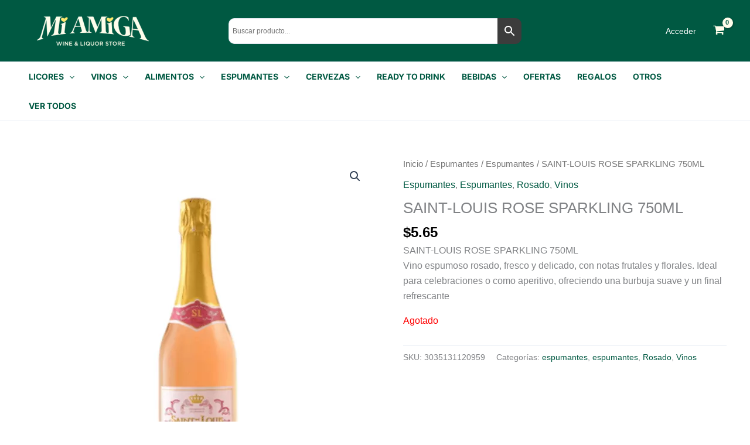

--- FILE ---
content_type: text/html; charset=UTF-8
request_url: https://bodegamiamiga.com/producto/saint-louis-rose-sparkling-750ml/
body_size: 105525
content:
<!DOCTYPE html><html lang="es"><head><meta charset="UTF-8"><meta name="viewport" content="width=device-width, initial-scale=1"><link rel="profile" href="https://gmpg.org/xfn/11"><link rel="preload" href="https://bodegamiamiga.b-cdn.net/wp-content/astra-local-fonts/inter/UcCO3FwrK3iLTeHuS_nVMrMxCp50SjIw2boKoduKmMEVuFuYAZ9hiA.woff2" as="font" type="font/woff2" crossorigin><meta name='robots' content='index, follow, max-image-preview:large, max-snippet:-1, max-video-preview:-1' /><title>SAINT-LOUIS ROSE SPARKLING 750ML - Bodega Mi Amiga</title><meta name="description" content="SAINT-LOUIS ROSE SPARKLING 750ML" /><link rel="canonical" href="https://bodegamiamiga.com/producto/saint-louis-rose-sparkling-750ml/" /><meta property="og:locale" content="es_ES" /><meta property="og:type" content="article" /><meta property="og:title" content="SAINT-LOUIS ROSE SPARKLING 750ML - Bodega Mi Amiga" /><meta property="og:description" content="SAINT-LOUIS ROSE SPARKLING 750ML" /><meta property="og:url" content="https://bodegamiamiga.com/producto/saint-louis-rose-sparkling-750ml/" /><meta property="og:site_name" content="Bodega Mi Amiga" /><meta property="article:publisher" content="https://www.facebook.com/bodegamiamiga/" /><meta property="article:modified_time" content="2026-01-21T05:02:22+00:00" /><meta property="og:image" content="https://bodegamiamiga.com/wp-content/uploads/2023/05/SAINT-LOUIS-ROSE-SPARKLING-750ML-2.png" /><meta property="og:image:width" content="800" /><meta property="og:image:height" content="800" /><meta property="og:image:type" content="image/png" /><meta name="twitter:card" content="summary_large_image" /><meta name="twitter:label1" content="Tiempo de lectura" /><meta name="twitter:data1" content="1 minuto" /> <script type="application/ld+json" class="yoast-schema-graph">{"@context":"https://schema.org","@graph":[{"@type":"WebPage","@id":"https://bodegamiamiga.com/producto/saint-louis-rose-sparkling-750ml/","url":"https://bodegamiamiga.com/producto/saint-louis-rose-sparkling-750ml/","name":"SAINT-LOUIS ROSE SPARKLING 750ML - Bodega Mi Amiga","isPartOf":{"@id":"https://bodegamiamiga.com/#website"},"primaryImageOfPage":{"@id":"https://bodegamiamiga.com/producto/saint-louis-rose-sparkling-750ml/#primaryimage"},"image":{"@id":"https://bodegamiamiga.com/producto/saint-louis-rose-sparkling-750ml/#primaryimage"},"thumbnailUrl":"https://bodegamiamiga.b-cdn.net/wp-content/uploads/2023/05/SAINT-LOUIS-ROSE-SPARKLING-750ML-2.png","datePublished":"2023-05-17T17:45:50+00:00","dateModified":"2026-01-21T05:02:22+00:00","description":"SAINT-LOUIS ROSE SPARKLING 750ML","breadcrumb":{"@id":"https://bodegamiamiga.com/producto/saint-louis-rose-sparkling-750ml/#breadcrumb"},"inLanguage":"es","potentialAction":[{"@type":"ReadAction","target":["https://bodegamiamiga.com/producto/saint-louis-rose-sparkling-750ml/"]}]},{"@type":"ImageObject","inLanguage":"es","@id":"https://bodegamiamiga.com/producto/saint-louis-rose-sparkling-750ml/#primaryimage","url":"https://bodegamiamiga.b-cdn.net/wp-content/uploads/2023/05/SAINT-LOUIS-ROSE-SPARKLING-750ML-2.png","contentUrl":"https://bodegamiamiga.b-cdn.net/wp-content/uploads/2023/05/SAINT-LOUIS-ROSE-SPARKLING-750ML-2.png","width":800,"height":800},{"@type":"BreadcrumbList","@id":"https://bodegamiamiga.com/producto/saint-louis-rose-sparkling-750ml/#breadcrumb","itemListElement":[{"@type":"ListItem","position":1,"name":"Portada","item":"https://bodegamiamiga.com/"},{"@type":"ListItem","position":2,"name":"Tienda","item":"https://bodegamiamiga.com/tienda/"},{"@type":"ListItem","position":3,"name":"SAINT-LOUIS ROSE SPARKLING 750ML"}]},{"@type":"WebSite","@id":"https://bodegamiamiga.com/#website","url":"https://bodegamiamiga.com/","name":"Bodega Mi Amiga","description":"Tienda de vinos, cervezas y licores","publisher":{"@id":"https://bodegamiamiga.com/#organization"},"potentialAction":[{"@type":"SearchAction","target":{"@type":"EntryPoint","urlTemplate":"https://bodegamiamiga.com/?s={search_term_string}"},"query-input":{"@type":"PropertyValueSpecification","valueRequired":true,"valueName":"search_term_string"}}],"inLanguage":"es"},{"@type":"Organization","@id":"https://bodegamiamiga.com/#organization","name":"Bodega Mi Amiga","url":"https://bodegamiamiga.com/","logo":{"@type":"ImageObject","inLanguage":"es","@id":"https://bodegamiamiga.com/#/schema/logo/image/","url":"https://bodegamiamiga.b-cdn.net/wp-content/uploads/2023/04/Bodega-Mi-Amiga-Logo.png","contentUrl":"https://bodegamiamiga.b-cdn.net/wp-content/uploads/2023/04/Bodega-Mi-Amiga-Logo.png","width":400,"height":120,"caption":"Bodega Mi Amiga"},"image":{"@id":"https://bodegamiamiga.com/#/schema/logo/image/"},"sameAs":["https://www.facebook.com/bodegamiamiga/"]}]}</script> <link rel='dns-prefetch' href='//www.googletagmanager.com' /><link rel="alternate" type="application/rss+xml" title="Bodega Mi Amiga &raquo; Feed" href="https://bodegamiamiga.com/feed/" /><link rel="alternate" type="application/rss+xml" title="Bodega Mi Amiga &raquo; Feed de los comentarios" href="https://bodegamiamiga.com/comments/feed/" /><link rel="alternate" type="application/rss+xml" title="Bodega Mi Amiga &raquo; Comentario SAINT-LOUIS ROSE SPARKLING 750ML del feed" href="https://bodegamiamiga.com/producto/saint-louis-rose-sparkling-750ml/feed/" /><link rel="preload" href="https://bodegamiamiga.b-cdn.net/wp-content/uploads/2023/04/Bodega-Mi-Amiga-Logo.png" as="image" /><link rel="alternate" title="oEmbed (JSON)" type="application/json+oembed" href="https://bodegamiamiga.com/wp-json/oembed/1.0/embed?url=https%3A%2F%2Fbodegamiamiga.com%2Fproducto%2Fsaint-louis-rose-sparkling-750ml%2F" /><link rel="alternate" title="oEmbed (XML)" type="text/xml+oembed" href="https://bodegamiamiga.com/wp-json/oembed/1.0/embed?url=https%3A%2F%2Fbodegamiamiga.com%2Fproducto%2Fsaint-louis-rose-sparkling-750ml%2F&#038;format=xml" /><link rel="preload" href="https://bodegamiamiga.b-cdn.net/wp-content/plugins/bb-plugin/fonts/fontawesome/5.15.4/webfonts/fa-regular-400.woff2" as="font" type="font/woff2" crossorigin="anonymous"><link rel="preload" href="https://bodegamiamiga.b-cdn.net/wp-content/plugins/bb-plugin/fonts/fontawesome/5.15.4/webfonts/fa-brands-400.woff2" as="font" type="font/woff2" crossorigin="anonymous"><style id='wp-img-auto-sizes-contain-inline-css'>img:is([sizes=auto i],[sizes^="auto," i]){contain-intrinsic-size:3000px 1500px}
/*# sourceURL=wp-img-auto-sizes-contain-inline-css */</style><link data-optimized="1" rel='stylesheet' id='wp-block-library-css' href='https://bodegamiamiga.b-cdn.net/wp-content/litespeed/css/1c717b056e3707db6734e9ad8095d480.css?ver=5d480' media='all' /><style id='global-styles-inline-css'>:root{--wp--preset--aspect-ratio--square: 1;--wp--preset--aspect-ratio--4-3: 4/3;--wp--preset--aspect-ratio--3-4: 3/4;--wp--preset--aspect-ratio--3-2: 3/2;--wp--preset--aspect-ratio--2-3: 2/3;--wp--preset--aspect-ratio--16-9: 16/9;--wp--preset--aspect-ratio--9-16: 9/16;--wp--preset--color--black: #000000;--wp--preset--color--cyan-bluish-gray: #abb8c3;--wp--preset--color--white: #ffffff;--wp--preset--color--pale-pink: #f78da7;--wp--preset--color--vivid-red: #cf2e2e;--wp--preset--color--luminous-vivid-orange: #ff6900;--wp--preset--color--luminous-vivid-amber: #fcb900;--wp--preset--color--light-green-cyan: #7bdcb5;--wp--preset--color--vivid-green-cyan: #00d084;--wp--preset--color--pale-cyan-blue: #8ed1fc;--wp--preset--color--vivid-cyan-blue: #0693e3;--wp--preset--color--vivid-purple: #9b51e0;--wp--preset--color--ast-global-color-0: var(--ast-global-color-0);--wp--preset--color--ast-global-color-1: var(--ast-global-color-1);--wp--preset--color--ast-global-color-2: var(--ast-global-color-2);--wp--preset--color--ast-global-color-3: var(--ast-global-color-3);--wp--preset--color--ast-global-color-4: var(--ast-global-color-4);--wp--preset--color--ast-global-color-5: var(--ast-global-color-5);--wp--preset--color--ast-global-color-6: var(--ast-global-color-6);--wp--preset--color--ast-global-color-7: var(--ast-global-color-7);--wp--preset--color--ast-global-color-8: var(--ast-global-color-8);--wp--preset--gradient--vivid-cyan-blue-to-vivid-purple: linear-gradient(135deg,rgb(6,147,227) 0%,rgb(155,81,224) 100%);--wp--preset--gradient--light-green-cyan-to-vivid-green-cyan: linear-gradient(135deg,rgb(122,220,180) 0%,rgb(0,208,130) 100%);--wp--preset--gradient--luminous-vivid-amber-to-luminous-vivid-orange: linear-gradient(135deg,rgb(252,185,0) 0%,rgb(255,105,0) 100%);--wp--preset--gradient--luminous-vivid-orange-to-vivid-red: linear-gradient(135deg,rgb(255,105,0) 0%,rgb(207,46,46) 100%);--wp--preset--gradient--very-light-gray-to-cyan-bluish-gray: linear-gradient(135deg,rgb(238,238,238) 0%,rgb(169,184,195) 100%);--wp--preset--gradient--cool-to-warm-spectrum: linear-gradient(135deg,rgb(74,234,220) 0%,rgb(151,120,209) 20%,rgb(207,42,186) 40%,rgb(238,44,130) 60%,rgb(251,105,98) 80%,rgb(254,248,76) 100%);--wp--preset--gradient--blush-light-purple: linear-gradient(135deg,rgb(255,206,236) 0%,rgb(152,150,240) 100%);--wp--preset--gradient--blush-bordeaux: linear-gradient(135deg,rgb(254,205,165) 0%,rgb(254,45,45) 50%,rgb(107,0,62) 100%);--wp--preset--gradient--luminous-dusk: linear-gradient(135deg,rgb(255,203,112) 0%,rgb(199,81,192) 50%,rgb(65,88,208) 100%);--wp--preset--gradient--pale-ocean: linear-gradient(135deg,rgb(255,245,203) 0%,rgb(182,227,212) 50%,rgb(51,167,181) 100%);--wp--preset--gradient--electric-grass: linear-gradient(135deg,rgb(202,248,128) 0%,rgb(113,206,126) 100%);--wp--preset--gradient--midnight: linear-gradient(135deg,rgb(2,3,129) 0%,rgb(40,116,252) 100%);--wp--preset--font-size--small: 13px;--wp--preset--font-size--medium: 20px;--wp--preset--font-size--large: 36px;--wp--preset--font-size--x-large: 42px;--wp--preset--spacing--20: 0.44rem;--wp--preset--spacing--30: 0.67rem;--wp--preset--spacing--40: 1rem;--wp--preset--spacing--50: 1.5rem;--wp--preset--spacing--60: 2.25rem;--wp--preset--spacing--70: 3.38rem;--wp--preset--spacing--80: 5.06rem;--wp--preset--shadow--natural: 6px 6px 9px rgba(0, 0, 0, 0.2);--wp--preset--shadow--deep: 12px 12px 50px rgba(0, 0, 0, 0.4);--wp--preset--shadow--sharp: 6px 6px 0px rgba(0, 0, 0, 0.2);--wp--preset--shadow--outlined: 6px 6px 0px -3px rgb(255, 255, 255), 6px 6px rgb(0, 0, 0);--wp--preset--shadow--crisp: 6px 6px 0px rgb(0, 0, 0);}:root { --wp--style--global--content-size: var(--wp--custom--ast-content-width-size);--wp--style--global--wide-size: var(--wp--custom--ast-wide-width-size); }:where(body) { margin: 0; }.wp-site-blocks > .alignleft { float: left; margin-right: 2em; }.wp-site-blocks > .alignright { float: right; margin-left: 2em; }.wp-site-blocks > .aligncenter { justify-content: center; margin-left: auto; margin-right: auto; }:where(.wp-site-blocks) > * { margin-block-start: 24px; margin-block-end: 0; }:where(.wp-site-blocks) > :first-child { margin-block-start: 0; }:where(.wp-site-blocks) > :last-child { margin-block-end: 0; }:root { --wp--style--block-gap: 24px; }:root :where(.is-layout-flow) > :first-child{margin-block-start: 0;}:root :where(.is-layout-flow) > :last-child{margin-block-end: 0;}:root :where(.is-layout-flow) > *{margin-block-start: 24px;margin-block-end: 0;}:root :where(.is-layout-constrained) > :first-child{margin-block-start: 0;}:root :where(.is-layout-constrained) > :last-child{margin-block-end: 0;}:root :where(.is-layout-constrained) > *{margin-block-start: 24px;margin-block-end: 0;}:root :where(.is-layout-flex){gap: 24px;}:root :where(.is-layout-grid){gap: 24px;}.is-layout-flow > .alignleft{float: left;margin-inline-start: 0;margin-inline-end: 2em;}.is-layout-flow > .alignright{float: right;margin-inline-start: 2em;margin-inline-end: 0;}.is-layout-flow > .aligncenter{margin-left: auto !important;margin-right: auto !important;}.is-layout-constrained > .alignleft{float: left;margin-inline-start: 0;margin-inline-end: 2em;}.is-layout-constrained > .alignright{float: right;margin-inline-start: 2em;margin-inline-end: 0;}.is-layout-constrained > .aligncenter{margin-left: auto !important;margin-right: auto !important;}.is-layout-constrained > :where(:not(.alignleft):not(.alignright):not(.alignfull)){max-width: var(--wp--style--global--content-size);margin-left: auto !important;margin-right: auto !important;}.is-layout-constrained > .alignwide{max-width: var(--wp--style--global--wide-size);}body .is-layout-flex{display: flex;}.is-layout-flex{flex-wrap: wrap;align-items: center;}.is-layout-flex > :is(*, div){margin: 0;}body .is-layout-grid{display: grid;}.is-layout-grid > :is(*, div){margin: 0;}body{padding-top: 0px;padding-right: 0px;padding-bottom: 0px;padding-left: 0px;}a:where(:not(.wp-element-button)){text-decoration: none;}:root :where(.wp-element-button, .wp-block-button__link){background-color: #32373c;border-width: 0;color: #fff;font-family: inherit;font-size: inherit;font-style: inherit;font-weight: inherit;letter-spacing: inherit;line-height: inherit;padding-top: calc(0.667em + 2px);padding-right: calc(1.333em + 2px);padding-bottom: calc(0.667em + 2px);padding-left: calc(1.333em + 2px);text-decoration: none;text-transform: inherit;}.has-black-color{color: var(--wp--preset--color--black) !important;}.has-cyan-bluish-gray-color{color: var(--wp--preset--color--cyan-bluish-gray) !important;}.has-white-color{color: var(--wp--preset--color--white) !important;}.has-pale-pink-color{color: var(--wp--preset--color--pale-pink) !important;}.has-vivid-red-color{color: var(--wp--preset--color--vivid-red) !important;}.has-luminous-vivid-orange-color{color: var(--wp--preset--color--luminous-vivid-orange) !important;}.has-luminous-vivid-amber-color{color: var(--wp--preset--color--luminous-vivid-amber) !important;}.has-light-green-cyan-color{color: var(--wp--preset--color--light-green-cyan) !important;}.has-vivid-green-cyan-color{color: var(--wp--preset--color--vivid-green-cyan) !important;}.has-pale-cyan-blue-color{color: var(--wp--preset--color--pale-cyan-blue) !important;}.has-vivid-cyan-blue-color{color: var(--wp--preset--color--vivid-cyan-blue) !important;}.has-vivid-purple-color{color: var(--wp--preset--color--vivid-purple) !important;}.has-ast-global-color-0-color{color: var(--wp--preset--color--ast-global-color-0) !important;}.has-ast-global-color-1-color{color: var(--wp--preset--color--ast-global-color-1) !important;}.has-ast-global-color-2-color{color: var(--wp--preset--color--ast-global-color-2) !important;}.has-ast-global-color-3-color{color: var(--wp--preset--color--ast-global-color-3) !important;}.has-ast-global-color-4-color{color: var(--wp--preset--color--ast-global-color-4) !important;}.has-ast-global-color-5-color{color: var(--wp--preset--color--ast-global-color-5) !important;}.has-ast-global-color-6-color{color: var(--wp--preset--color--ast-global-color-6) !important;}.has-ast-global-color-7-color{color: var(--wp--preset--color--ast-global-color-7) !important;}.has-ast-global-color-8-color{color: var(--wp--preset--color--ast-global-color-8) !important;}.has-black-background-color{background-color: var(--wp--preset--color--black) !important;}.has-cyan-bluish-gray-background-color{background-color: var(--wp--preset--color--cyan-bluish-gray) !important;}.has-white-background-color{background-color: var(--wp--preset--color--white) !important;}.has-pale-pink-background-color{background-color: var(--wp--preset--color--pale-pink) !important;}.has-vivid-red-background-color{background-color: var(--wp--preset--color--vivid-red) !important;}.has-luminous-vivid-orange-background-color{background-color: var(--wp--preset--color--luminous-vivid-orange) !important;}.has-luminous-vivid-amber-background-color{background-color: var(--wp--preset--color--luminous-vivid-amber) !important;}.has-light-green-cyan-background-color{background-color: var(--wp--preset--color--light-green-cyan) !important;}.has-vivid-green-cyan-background-color{background-color: var(--wp--preset--color--vivid-green-cyan) !important;}.has-pale-cyan-blue-background-color{background-color: var(--wp--preset--color--pale-cyan-blue) !important;}.has-vivid-cyan-blue-background-color{background-color: var(--wp--preset--color--vivid-cyan-blue) !important;}.has-vivid-purple-background-color{background-color: var(--wp--preset--color--vivid-purple) !important;}.has-ast-global-color-0-background-color{background-color: var(--wp--preset--color--ast-global-color-0) !important;}.has-ast-global-color-1-background-color{background-color: var(--wp--preset--color--ast-global-color-1) !important;}.has-ast-global-color-2-background-color{background-color: var(--wp--preset--color--ast-global-color-2) !important;}.has-ast-global-color-3-background-color{background-color: var(--wp--preset--color--ast-global-color-3) !important;}.has-ast-global-color-4-background-color{background-color: var(--wp--preset--color--ast-global-color-4) !important;}.has-ast-global-color-5-background-color{background-color: var(--wp--preset--color--ast-global-color-5) !important;}.has-ast-global-color-6-background-color{background-color: var(--wp--preset--color--ast-global-color-6) !important;}.has-ast-global-color-7-background-color{background-color: var(--wp--preset--color--ast-global-color-7) !important;}.has-ast-global-color-8-background-color{background-color: var(--wp--preset--color--ast-global-color-8) !important;}.has-black-border-color{border-color: var(--wp--preset--color--black) !important;}.has-cyan-bluish-gray-border-color{border-color: var(--wp--preset--color--cyan-bluish-gray) !important;}.has-white-border-color{border-color: var(--wp--preset--color--white) !important;}.has-pale-pink-border-color{border-color: var(--wp--preset--color--pale-pink) !important;}.has-vivid-red-border-color{border-color: var(--wp--preset--color--vivid-red) !important;}.has-luminous-vivid-orange-border-color{border-color: var(--wp--preset--color--luminous-vivid-orange) !important;}.has-luminous-vivid-amber-border-color{border-color: var(--wp--preset--color--luminous-vivid-amber) !important;}.has-light-green-cyan-border-color{border-color: var(--wp--preset--color--light-green-cyan) !important;}.has-vivid-green-cyan-border-color{border-color: var(--wp--preset--color--vivid-green-cyan) !important;}.has-pale-cyan-blue-border-color{border-color: var(--wp--preset--color--pale-cyan-blue) !important;}.has-vivid-cyan-blue-border-color{border-color: var(--wp--preset--color--vivid-cyan-blue) !important;}.has-vivid-purple-border-color{border-color: var(--wp--preset--color--vivid-purple) !important;}.has-ast-global-color-0-border-color{border-color: var(--wp--preset--color--ast-global-color-0) !important;}.has-ast-global-color-1-border-color{border-color: var(--wp--preset--color--ast-global-color-1) !important;}.has-ast-global-color-2-border-color{border-color: var(--wp--preset--color--ast-global-color-2) !important;}.has-ast-global-color-3-border-color{border-color: var(--wp--preset--color--ast-global-color-3) !important;}.has-ast-global-color-4-border-color{border-color: var(--wp--preset--color--ast-global-color-4) !important;}.has-ast-global-color-5-border-color{border-color: var(--wp--preset--color--ast-global-color-5) !important;}.has-ast-global-color-6-border-color{border-color: var(--wp--preset--color--ast-global-color-6) !important;}.has-ast-global-color-7-border-color{border-color: var(--wp--preset--color--ast-global-color-7) !important;}.has-ast-global-color-8-border-color{border-color: var(--wp--preset--color--ast-global-color-8) !important;}.has-vivid-cyan-blue-to-vivid-purple-gradient-background{background: var(--wp--preset--gradient--vivid-cyan-blue-to-vivid-purple) !important;}.has-light-green-cyan-to-vivid-green-cyan-gradient-background{background: var(--wp--preset--gradient--light-green-cyan-to-vivid-green-cyan) !important;}.has-luminous-vivid-amber-to-luminous-vivid-orange-gradient-background{background: var(--wp--preset--gradient--luminous-vivid-amber-to-luminous-vivid-orange) !important;}.has-luminous-vivid-orange-to-vivid-red-gradient-background{background: var(--wp--preset--gradient--luminous-vivid-orange-to-vivid-red) !important;}.has-very-light-gray-to-cyan-bluish-gray-gradient-background{background: var(--wp--preset--gradient--very-light-gray-to-cyan-bluish-gray) !important;}.has-cool-to-warm-spectrum-gradient-background{background: var(--wp--preset--gradient--cool-to-warm-spectrum) !important;}.has-blush-light-purple-gradient-background{background: var(--wp--preset--gradient--blush-light-purple) !important;}.has-blush-bordeaux-gradient-background{background: var(--wp--preset--gradient--blush-bordeaux) !important;}.has-luminous-dusk-gradient-background{background: var(--wp--preset--gradient--luminous-dusk) !important;}.has-pale-ocean-gradient-background{background: var(--wp--preset--gradient--pale-ocean) !important;}.has-electric-grass-gradient-background{background: var(--wp--preset--gradient--electric-grass) !important;}.has-midnight-gradient-background{background: var(--wp--preset--gradient--midnight) !important;}.has-small-font-size{font-size: var(--wp--preset--font-size--small) !important;}.has-medium-font-size{font-size: var(--wp--preset--font-size--medium) !important;}.has-large-font-size{font-size: var(--wp--preset--font-size--large) !important;}.has-x-large-font-size{font-size: var(--wp--preset--font-size--x-large) !important;}
/*# sourceURL=global-styles-inline-css */</style><link data-optimized="1" rel='stylesheet' id='astra-theme-css-css' href='https://bodegamiamiga.b-cdn.net/wp-content/litespeed/css/4f769b8104be1d5bf0a474c22be1e19a.css?ver=1e19a' media='all' /><link data-optimized="1" rel='stylesheet' id='astra-theme-dynamic-css' href='https://bodegamiamiga.b-cdn.net/wp-content/litespeed/css/2557d7025f09b6cdad0bc4534c4677ff.css?ver=677ff' media='all' /><link data-optimized="1" rel='stylesheet' id='astra-bb-builder-css' href='https://bodegamiamiga.b-cdn.net/wp-content/litespeed/css/8a39d04d2f807d1d55a5e83a40da6679.css?ver=a6679' media='all' /><link data-optimized="1" rel='stylesheet' id='astra-google-fonts-css' href='https://bodegamiamiga.b-cdn.net/wp-content/litespeed/css/8a7821e10c760550c4dcb141f9eb283b.css?ver=b283b' media='all' /><link data-optimized="1" rel='stylesheet' id='mvc-style-css' href='https://bodegamiamiga.b-cdn.net/wp-content/litespeed/css/61aaff8b5a6ce7644c0c5fdb19bd8d53.css?ver=d8d53' media='all' /><style id='age-gate-custom-inline-css'>:root{--ag-background-color: rgba(0,89,66,1);--ag-background-image-position: center center;--ag-background-image-opacity: 1;--ag-form-background: rgba(0,89,66,1);--ag-text-color: #fde76d;--ag-blur: 5px;}
/*# sourceURL=age-gate-custom-inline-css */</style><link data-optimized="1" rel='stylesheet' id='age-gate-css' href='https://bodegamiamiga.b-cdn.net/wp-content/litespeed/css/2101eedf33f5f3c9f5f4a6eaa6ef9513.css?ver=f9513' media='all' /><style id='age-gate-options-inline-css'>:root{--ag-background-color: rgba(0,89,66,1);--ag-background-image-position: center center;--ag-background-image-opacity: 1;--ag-form-background: rgba(0,89,66,1);--ag-text-color: #fde76d;--ag-blur: 5px;}
/*# sourceURL=age-gate-options-inline-css */</style><link data-optimized="1" rel='stylesheet' id='mailjet-front-css' href='https://bodegamiamiga.b-cdn.net/wp-content/litespeed/css/7f9b05f4862de0ad4a8449b55daa7d96.css?ver=a7d96' media='all' /><link data-optimized="1" rel='stylesheet' id='photoswipe-css' href='https://bodegamiamiga.b-cdn.net/wp-content/litespeed/css/3d90f6dd9e9c1bbdfb792eb1a0b90e00.css?ver=90e00' media='all' /><link data-optimized="1" rel='stylesheet' id='photoswipe-default-skin-css' href='https://bodegamiamiga.b-cdn.net/wp-content/litespeed/css/549e81a11177eae67ee30bea87381591.css?ver=81591' media='all' /><link data-optimized="1" rel='stylesheet' id='woocommerce-layout-css' href='https://bodegamiamiga.b-cdn.net/wp-content/litespeed/css/7565a6a1c521614c9d8ecdbf76698b42.css?ver=98b42' media='all' /><link data-optimized="1" rel='stylesheet' id='woocommerce-smallscreen-css' href='https://bodegamiamiga.b-cdn.net/wp-content/litespeed/css/d7f04204c7e0536500b7295c362d5a40.css?ver=d5a40' media='only screen and (max-width: 921px)' /><link data-optimized="1" rel='stylesheet' id='woocommerce-general-css' href='https://bodegamiamiga.b-cdn.net/wp-content/litespeed/css/8dc83a80da3d587b4ce352b60e17c194.css?ver=7c194' media='all' /><style id='woocommerce-general-inline-css'>#customer_details h3:not(.elementor-widget-woocommerce-checkout-page h3){font-size:1.2rem;padding:20px 0 14px;margin:0 0 20px;border-bottom:1px solid var(--ast-border-color);font-weight:700;}form #order_review_heading:not(.elementor-widget-woocommerce-checkout-page #order_review_heading){border-width:2px 2px 0 2px;border-style:solid;font-size:1.2rem;margin:0;padding:1.5em 1.5em 1em;border-color:var(--ast-border-color);font-weight:700;}.woocommerce-Address h3, .cart-collaterals h2{font-size:1.2rem;padding:.7em 1em;}.woocommerce-cart .cart-collaterals .cart_totals>h2{font-weight:700;}form #order_review:not(.elementor-widget-woocommerce-checkout-page #order_review){padding:0 2em;border-width:0 2px 2px;border-style:solid;border-color:var(--ast-border-color);}ul#shipping_method li:not(.elementor-widget-woocommerce-cart #shipping_method li){margin:0;padding:0.25em 0 0.25em 22px;text-indent:-22px;list-style:none outside;}.woocommerce span.onsale, .wc-block-grid__product .wc-block-grid__product-onsale{background-color:#005942;color:#ffffff;}.woocommerce-message, .woocommerce-info{border-top-color:#005942;}.woocommerce-message::before,.woocommerce-info::before{color:#005942;}.woocommerce ul.products li.product .price, .woocommerce div.product p.price, .woocommerce div.product span.price, .widget_layered_nav_filters ul li.chosen a, .woocommerce-page ul.products li.product .ast-woo-product-category, .wc-layered-nav-rating a{color:#000000;}.woocommerce nav.woocommerce-pagination ul,.woocommerce nav.woocommerce-pagination ul li{border-color:#005942;}.woocommerce nav.woocommerce-pagination ul li a:focus, .woocommerce nav.woocommerce-pagination ul li a:hover, .woocommerce nav.woocommerce-pagination ul li span.current{background:#005942;color:#ffffff;}.woocommerce-MyAccount-navigation-link.is-active a{color:#ffe76b;}.woocommerce .widget_price_filter .ui-slider .ui-slider-range, .woocommerce .widget_price_filter .ui-slider .ui-slider-handle{background-color:#005942;}.woocommerce .star-rating, .woocommerce .comment-form-rating .stars a, .woocommerce .star-rating::before{color:var(--ast-global-color-3);}.woocommerce div.product .woocommerce-tabs ul.tabs li.active:before,  .woocommerce div.ast-product-tabs-layout-vertical .woocommerce-tabs ul.tabs li:hover::before{background:#005942;}.entry-content .woocommerce-message, .entry-content .woocommerce-error, .entry-content .woocommerce-info{padding-top:1em;padding-bottom:1em;padding-left:3.5em;padding-right:2em;}.woocommerce[class*="rel-up-columns-"] .site-main div.product .related.products ul.products li.product, .woocommerce-page .site-main ul.products li.product{width:100%;}.woocommerce ul.product-categories > li ul li{position:relative;}.woocommerce ul.product-categories > li ul li:before{content:"";border-width:1px 1px 0 0;border-style:solid;display:inline-block;width:6px;height:6px;position:absolute;top:50%;margin-top:-2px;-webkit-transform:rotate(45deg);transform:rotate(45deg);}.woocommerce ul.product-categories > li ul li a{margin-left:15px;}.ast-icon-shopping-cart svg{height:.82em;}.ast-icon-shopping-bag svg{height:1em;width:1em;}.ast-icon-shopping-basket svg{height:1.15em;width:1.2em;}.ast-site-header-cart.ast-menu-cart-outline .ast-addon-cart-wrap, .ast-site-header-cart.ast-menu-cart-fill .ast-addon-cart-wrap {line-height:1;}.ast-site-header-cart.ast-menu-cart-fill i.astra-icon{ font-size:1.1em;}li.woocommerce-custom-menu-item .ast-site-header-cart i.astra-icon:after{ padding-left:2px;}.ast-hfb-header .ast-addon-cart-wrap{ padding:0.4em;}.ast-header-break-point.ast-header-custom-item-outside .ast-woo-header-cart-info-wrap{ display:none;}.ast-site-header-cart i.astra-icon:after{ background:#fffdeb;}.ast-separate-container .ast-woocommerce-container{padding:3em;}@media (min-width:545px) and (max-width:921px){.woocommerce.tablet-columns-3 ul.products li.product, .woocommerce-page.tablet-columns-3 ul.products:not(.elementor-grid){grid-template-columns:repeat(3, minmax(0, 1fr));}}@media (min-width:922px){.woocommerce form.checkout_coupon{width:50%;}}@media (max-width:921px){.ast-header-break-point.ast-woocommerce-cart-menu .header-main-layout-1.ast-mobile-header-stack.ast-no-menu-items .ast-site-header-cart, .ast-header-break-point.ast-woocommerce-cart-menu .header-main-layout-3.ast-mobile-header-stack.ast-no-menu-items .ast-site-header-cart{padding-right:0;padding-left:0;}.ast-header-break-point.ast-woocommerce-cart-menu .header-main-layout-1.ast-mobile-header-stack .main-header-bar{text-align:center;}.ast-header-break-point.ast-woocommerce-cart-menu .header-main-layout-1.ast-mobile-header-stack .ast-site-header-cart, .ast-header-break-point.ast-woocommerce-cart-menu .header-main-layout-1.ast-mobile-header-stack .ast-mobile-menu-buttons{display:inline-block;}.ast-header-break-point.ast-woocommerce-cart-menu .header-main-layout-2.ast-mobile-header-inline .site-branding{flex:auto;}.ast-header-break-point.ast-woocommerce-cart-menu .header-main-layout-3.ast-mobile-header-stack .site-branding{flex:0 0 100%;}.ast-header-break-point.ast-woocommerce-cart-menu .header-main-layout-3.ast-mobile-header-stack .main-header-container{display:flex;justify-content:center;}.woocommerce-cart .woocommerce-shipping-calculator .button{width:100%;}.woocommerce div.product div.images, .woocommerce div.product div.summary, .woocommerce #content div.product div.images, .woocommerce #content div.product div.summary, .woocommerce-page div.product div.images, .woocommerce-page div.product div.summary, .woocommerce-page #content div.product div.images, .woocommerce-page #content div.product div.summary{float:none;width:100%;}.woocommerce-cart table.cart td.actions .ast-return-to-shop{display:block;text-align:center;margin-top:1em;}.ast-container .woocommerce ul.products:not(.elementor-grid), .woocommerce-page ul.products:not(.elementor-grid), .woocommerce.tablet-columns-3 ul.products:not(.elementor-grid){grid-template-columns:repeat(3, minmax(0, 1fr));}.woocommerce.tablet-rel-up-columns-3 ul.products{grid-template-columns:repeat(3, minmax(0, 1fr));}.woocommerce[class*="tablet-rel-up-columns-"] .site-main div.product .related.products ul.products li.product{width:100%;}}@media (max-width:544px){.ast-separate-container .ast-woocommerce-container{padding:.54em 1em 1.33333em;}.woocommerce-message, .woocommerce-error, .woocommerce-info{display:flex;flex-wrap:wrap;}.woocommerce-message a.button, .woocommerce-error a.button, .woocommerce-info a.button{order:1;margin-top:.5em;}.woocommerce .woocommerce-ordering, .woocommerce-page .woocommerce-ordering{float:none;margin-bottom:2em;}.woocommerce table.cart td.actions .button, .woocommerce #content table.cart td.actions .button, .woocommerce-page table.cart td.actions .button, .woocommerce-page #content table.cart td.actions .button{padding-left:1em;padding-right:1em;}.woocommerce #content table.cart .button, .woocommerce-page #content table.cart .button{width:100%;}.woocommerce #content table.cart td.actions .coupon, .woocommerce-page #content table.cart td.actions .coupon{float:none;}.woocommerce #content table.cart td.actions .coupon .button, .woocommerce-page #content table.cart td.actions .coupon .button{flex:1;}.woocommerce #content div.product .woocommerce-tabs ul.tabs li a, .woocommerce-page #content div.product .woocommerce-tabs ul.tabs li a{display:block;}.ast-container .woocommerce ul.products:not(.elementor-grid), .woocommerce-page ul.products:not(.elementor-grid), .woocommerce.mobile-columns-2 ul.products:not(.elementor-grid), .woocommerce-page.mobile-columns-2 ul.products:not(.elementor-grid){grid-template-columns:repeat(2, minmax(0, 1fr));}.woocommerce.mobile-rel-up-columns-2 ul.products::not(.elementor-grid){grid-template-columns:repeat(2, minmax(0, 1fr));}}@media (max-width:544px){.woocommerce ul.products a.button.loading::after, .woocommerce-page ul.products a.button.loading::after{display:inline-block;margin-left:5px;position:initial;}.woocommerce.mobile-columns-1 .site-main ul.products li.product:nth-child(n), .woocommerce-page.mobile-columns-1 .site-main ul.products li.product:nth-child(n){margin-right:0;}.woocommerce #content div.product .woocommerce-tabs ul.tabs li, .woocommerce-page #content div.product .woocommerce-tabs ul.tabs li{display:block;margin-right:0;}}@media (min-width:922px){.ast-woo-shop-archive .site-content > .ast-container{max-width:1240px;}}@media (min-width:922px){.woocommerce #content .ast-woocommerce-container div.product div.images, .woocommerce .ast-woocommerce-container div.product div.images, .woocommerce-page #content .ast-woocommerce-container div.product div.images, .woocommerce-page .ast-woocommerce-container div.product div.images{width:50%;}.woocommerce #content .ast-woocommerce-container div.product div.summary, .woocommerce .ast-woocommerce-container div.product div.summary, .woocommerce-page #content .ast-woocommerce-container div.product div.summary, .woocommerce-page .ast-woocommerce-container div.product div.summary{width:46%;}.woocommerce.woocommerce-checkout form #customer_details.col2-set .col-1, .woocommerce.woocommerce-checkout form #customer_details.col2-set .col-2, .woocommerce-page.woocommerce-checkout form #customer_details.col2-set .col-1, .woocommerce-page.woocommerce-checkout form #customer_details.col2-set .col-2{float:none;width:auto;}}@media (min-width:922px){.woocommerce.woocommerce-checkout form #customer_details.col2-set, .woocommerce-page.woocommerce-checkout form #customer_details.col2-set{width:55%;float:left;margin-right:4.347826087%;}.woocommerce.woocommerce-checkout form #order_review, .woocommerce.woocommerce-checkout form #order_review_heading, .woocommerce-page.woocommerce-checkout form #order_review, .woocommerce-page.woocommerce-checkout form #order_review_heading{width:40%;float:right;margin-right:0;clear:right;}}select, .select2-container .select2-selection--single{background-image:url("data:image/svg+xml,%3Csvg class='ast-arrow-svg' xmlns='http://www.w3.org/2000/svg' xmlns:xlink='http://www.w3.org/1999/xlink' version='1.1' x='0px' y='0px' width='26px' height='16.043px' fill='%23334155' viewBox='57 35.171 26 16.043' enable-background='new 57 35.171 26 16.043' xml:space='preserve' %3E%3Cpath d='M57.5,38.193l12.5,12.5l12.5-12.5l-2.5-2.5l-10,10l-10-10L57.5,38.193z'%3E%3C/path%3E%3C/svg%3E");background-size:.8em;background-repeat:no-repeat;background-position-x:calc( 100% - 10px );background-position-y:center;-webkit-appearance:none;-moz-appearance:none;padding-right:2em;}
						.ast-onsale-card {
							position: absolute;
							top: 1.5em;
							left: 1.5em;
							color: var(--ast-global-color-3);
							background-color: var(--ast-global-color-primary, var(--ast-global-color-5));
							width: fit-content;
							border-radius: 20px;
							padding: 0.4em 0.8em;
							font-size: .87em;
							font-weight: 500;
							line-height: normal;
							letter-spacing: normal;
							box-shadow: 0 4px 4px rgba(0,0,0,0.15);
							opacity: 1;
							visibility: visible;
							z-index: 4;
						}
						@media(max-width: 420px) {
							.mobile-columns-3 .ast-onsale-card {
								top: 1em;
								left: 1em;
							}
						}
					

					.ast-on-card-button {
						position: absolute;
						right: 1em;
						visibility: hidden;
						opacity: 0;
						transition: all 0.2s;
						z-index: 5;
						cursor: pointer;
					}

					.ast-on-card-button.ast-onsale-card {
						opacity: 1;
						visibility: visible;
					}

					.ast-on-card-button:hover .ast-card-action-tooltip, .ast-on-card-button:focus .ast-card-action-tooltip {
						opacity: 1;
						visibility: visible;
					}

					.ast-on-card-button:hover .ahfb-svg-iconset {
						opacity: 1;
						color: var(--ast-global-color-2);
					}

					.ast-on-card-button .ahfb-svg-iconset {
						border-radius: 50%;
						color: var(--ast-global-color-2);
						background: var(--ast-global-color-primary, var(--ast-global-color-5));
						opacity: 0.7;
						width: 2em;
						height: 2em;
						justify-content: center;
						box-shadow: 0 4px 4px rgba(0, 0, 0, 0.15);
					}

					.ast-on-card-button .ahfb-svg-iconset .ast-icon {
						-js-display: inline-flex;
						display: inline-flex;
						align-self: center;
					}

					.ast-on-card-button svg {
						fill: currentColor;
					}

					.ast-select-options-trigger {
						top: 1em;
					}

					.ast-select-options-trigger.loading:after {
						display: block;
						content: " ";
						position: absolute;
						top: 50%;
						right: 50%;
						left: auto;
						width: 16px;
						height: 16px;
						margin-top: -12px;
						margin-right: -8px;
						background-color: var(--ast-global-color-2);
						background-image: none;
						border-radius: 100%;
						-webkit-animation: dotPulse 0.65s 0s infinite cubic-bezier(0.21, 0.53, 0.56, 0.8);
						animation: dotPulse 0.65s 0s infinite cubic-bezier(0.21, 0.53, 0.56, 0.8);
					}

					.ast-select-options-trigger.loading .ast-icon {
						display: none;
					}

					.ast-card-action-tooltip {
						background-color: var(--ast-global-color-2);
						pointer-events: none;
						white-space: nowrap;
						padding: 8px 9px;
						padding: 0.7em 0.9em;
						color: var(--ast-global-color-primary, var(--ast-global-color-5));
						margin-right: 10px;
						border-radius: 3px;
						font-size: 0.8em;
						line-height: 1;
						font-weight: normal;
						position: absolute;
						right: 100%;
						top: auto;
						visibility: hidden;
						opacity: 0;
						transition: all 0.2s;
					}

					.ast-card-action-tooltip:after {
						content: "";
						position: absolute;
						top: 50%;
						margin-top: -5px;
						right: -10px;
						width: 0;
						height: 0;
						border-style: solid;
						border-width: 5px;
						border-color: transparent transparent transparent var(--ast-global-color-2);
					}

					.astra-shop-thumbnail-wrap:hover .ast-on-card-button:not(.ast-onsale-card) {
						opacity: 1;
						visibility: visible;
					}

					@media (max-width: 420px) {

						.mobile-columns-3 .ast-select-options-trigger {
							top: 0.5em;
							right: 0.5em;
						}
					}
				
						.woocommerce ul.products li.product.desktop-align-left, .woocommerce-page ul.products li.product.desktop-align-left {
							text-align: left;
						}
						.woocommerce ul.products li.product.desktop-align-left .star-rating,
						.woocommerce ul.products li.product.desktop-align-left .button,
						.woocommerce-page ul.products li.product.desktop-align-left .star-rating,
						.woocommerce-page ul.products li.product.desktop-align-left .button {
							margin-left: 0;
							margin-right: 0;
						}
					@media(max-width: 921px){
						.woocommerce ul.products li.product.tablet-align-left, .woocommerce-page ul.products li.product.tablet-align-left {
							text-align: left;
						}
						.woocommerce ul.products li.product.tablet-align-left .star-rating,
						.woocommerce ul.products li.product.tablet-align-left .button,
						.woocommerce-page ul.products li.product.tablet-align-left .star-rating,
						.woocommerce-page ul.products li.product.tablet-align-left .button {
							margin-left: 0;
							margin-right: 0;
						}
					}@media(max-width: 544px){
						.woocommerce ul.products li.product.mobile-align-left, .woocommerce-page ul.products li.product.mobile-align-left {
							text-align: left;
						}
						.woocommerce ul.products li.product.mobile-align-left .star-rating,
						.woocommerce ul.products li.product.mobile-align-left .button,
						.woocommerce-page ul.products li.product.mobile-align-left .star-rating,
						.woocommerce-page ul.products li.product.mobile-align-left .button {
							margin-left: 0;
							margin-right: 0;
						}
					}.ast-woo-active-filter-widget .wc-block-active-filters{display:flex;align-items:self-start;justify-content:space-between;}.ast-woo-active-filter-widget .wc-block-active-filters__clear-all{flex:none;margin-top:2px;}
/*# sourceURL=woocommerce-general-inline-css */</style><style id='woocommerce-inline-inline-css'>.woocommerce form .form-row .required { visibility: visible; }
/*# sourceURL=woocommerce-inline-inline-css */</style><link data-optimized="1" rel='stylesheet' id='woopack-frontend-css' href='https://bodegamiamiga.b-cdn.net/wp-content/litespeed/css/81ff26fd70c355a34e3c3696a61d8d5a.css?ver=d8d5a' media='all' /><link data-optimized="1" rel='stylesheet' id='aws-style-css' href='https://bodegamiamiga.b-cdn.net/wp-content/litespeed/css/25ee05126fb6128114aea2417bb26de6.css?ver=26de6' media='all' /><link data-optimized="1" rel='stylesheet' id='astra-addon-css-css' href='https://bodegamiamiga.b-cdn.net/wp-content/litespeed/css/ccf3e8ad1b29d65d709b34cde4b85950.css?ver=85950' media='all' /><link data-optimized="1" rel='stylesheet' id='astra-addon-dynamic-css' href='https://bodegamiamiga.b-cdn.net/wp-content/litespeed/css/73dbdea3acac69e366368ec5d53312a7.css?ver=312a7' media='all' /><link data-optimized="1" rel='stylesheet' id='font-awesome-5-css' href='https://bodegamiamiga.b-cdn.net/wp-content/litespeed/css/51de5e14f8b95d55ba6da3f361580449.css?ver=80449' media='all' /><style id='fl-builder-layout-6356-inline-css'>.fl-builder-content *,.fl-builder-content *:before,.fl-builder-content *:after {-webkit-box-sizing: border-box;-moz-box-sizing: border-box;box-sizing: border-box;}.fl-row:before,.fl-row:after,.fl-row-content:before,.fl-row-content:after,.fl-col-group:before,.fl-col-group:after,.fl-col:before,.fl-col:after,.fl-module:not([data-accepts]):before,.fl-module:not([data-accepts]):after,.fl-module-content:before,.fl-module-content:after {display: table;content: " ";}.fl-row:after,.fl-row-content:after,.fl-col-group:after,.fl-col:after,.fl-module:not([data-accepts]):after,.fl-module-content:after {clear: both;}.fl-clear {clear: both;}.fl-row,.fl-row-content {margin-left: auto;margin-right: auto;min-width: 0;}.fl-row-content-wrap {position: relative;}.fl-builder-mobile .fl-row-bg-photo .fl-row-content-wrap {background-attachment: scroll;}.fl-row-bg-video,.fl-row-bg-video .fl-row-content,.fl-row-bg-embed,.fl-row-bg-embed .fl-row-content {position: relative;}.fl-row-bg-video .fl-bg-video,.fl-row-bg-embed .fl-bg-embed-code {bottom: 0;left: 0;overflow: hidden;position: absolute;right: 0;top: 0;}.fl-row-bg-video .fl-bg-video video,.fl-row-bg-embed .fl-bg-embed-code video {bottom: 0;left: 0px;max-width: none;position: absolute;right: 0;top: 0px;}.fl-row-bg-video .fl-bg-video video {min-width: 100%;min-height: 100%;width: auto;height: auto;}.fl-row-bg-video .fl-bg-video iframe,.fl-row-bg-embed .fl-bg-embed-code iframe {pointer-events: none;width: 100vw;height: 56.25vw; max-width: none;min-height: 100vh;min-width: 177.77vh; position: absolute;top: 50%;left: 50%;-ms-transform: translate(-50%, -50%); -webkit-transform: translate(-50%, -50%); transform: translate(-50%, -50%);}.fl-bg-video-fallback {background-position: 50% 50%;background-repeat: no-repeat;background-size: cover;bottom: 0px;left: 0px;position: absolute;right: 0px;top: 0px;}.fl-row-bg-slideshow,.fl-row-bg-slideshow .fl-row-content {position: relative;}.fl-row .fl-bg-slideshow {bottom: 0;left: 0;overflow: hidden;position: absolute;right: 0;top: 0;z-index: 0;}.fl-builder-edit .fl-row .fl-bg-slideshow * {bottom: 0;height: auto !important;left: 0;position: absolute !important;right: 0;top: 0;}.fl-row-bg-overlay .fl-row-content-wrap:after {border-radius: inherit;content: '';display: block;position: absolute;top: 0;right: 0;bottom: 0;left: 0;z-index: 0;}.fl-row-bg-overlay .fl-row-content {position: relative;z-index: 1;}.fl-row-default-height .fl-row-content-wrap,.fl-row-custom-height .fl-row-content-wrap {display: -webkit-box;display: -webkit-flex;display: -ms-flexbox;display: flex;min-height: 100vh;}.fl-row-overlap-top .fl-row-content-wrap {display: -webkit-inline-box;display: -webkit-inline-flex;display: -moz-inline-box;display: -ms-inline-flexbox;display: inline-flex;width: 100%;}.fl-row-default-height .fl-row-content-wrap,.fl-row-custom-height .fl-row-content-wrap {min-height: 0;}.fl-row-default-height .fl-row-content,.fl-row-full-height .fl-row-content,.fl-row-custom-height .fl-row-content {-webkit-box-flex: 1 1 auto; -moz-box-flex: 1 1 auto;-webkit-flex: 1 1 auto;-ms-flex: 1 1 auto;flex: 1 1 auto;}.fl-row-default-height .fl-row-full-width.fl-row-content,.fl-row-full-height .fl-row-full-width.fl-row-content,.fl-row-custom-height .fl-row-full-width.fl-row-content {max-width: 100%;width: 100%;}.fl-row-default-height.fl-row-align-center .fl-row-content-wrap,.fl-row-full-height.fl-row-align-center .fl-row-content-wrap,.fl-row-custom-height.fl-row-align-center .fl-row-content-wrap {-webkit-align-items: center;-webkit-box-align: center;-webkit-box-pack: center;-webkit-justify-content: center;-ms-flex-align: center;-ms-flex-pack: center;justify-content: center;align-items: center;}.fl-row-default-height.fl-row-align-bottom .fl-row-content-wrap,.fl-row-full-height.fl-row-align-bottom .fl-row-content-wrap,.fl-row-custom-height.fl-row-align-bottom .fl-row-content-wrap {-webkit-align-items: flex-end;-webkit-justify-content: flex-end;-webkit-box-align: end;-webkit-box-pack: end;-ms-flex-align: end;-ms-flex-pack: end;justify-content: flex-end;align-items: flex-end;}.fl-col-group-equal-height {display: flex;flex-wrap: wrap;width: 100%;}.fl-col-group-equal-height.fl-col-group-has-child-loading {flex-wrap: nowrap;}.fl-col-group-equal-height .fl-col,.fl-col-group-equal-height .fl-col-content {display: flex;flex: 1 1 auto;}.fl-col-group-equal-height .fl-col-content {flex-direction: column;flex-shrink: 1;min-width: 1px;max-width: 100%;width: 100%;}.fl-col-group-equal-height:before,.fl-col-group-equal-height .fl-col:before,.fl-col-group-equal-height .fl-col-content:before,.fl-col-group-equal-height:after,.fl-col-group-equal-height .fl-col:after,.fl-col-group-equal-height .fl-col-content:after{content: none;}.fl-col-group-nested.fl-col-group-equal-height.fl-col-group-align-top .fl-col-content,.fl-col-group-equal-height.fl-col-group-align-top .fl-col-content {justify-content: flex-start;}.fl-col-group-nested.fl-col-group-equal-height.fl-col-group-align-center .fl-col-content,.fl-col-group-equal-height.fl-col-group-align-center .fl-col-content {justify-content: center;}.fl-col-group-nested.fl-col-group-equal-height.fl-col-group-align-bottom .fl-col-content,.fl-col-group-equal-height.fl-col-group-align-bottom .fl-col-content {justify-content: flex-end;}.fl-col-group-equal-height.fl-col-group-align-center .fl-col-group {width: 100%;}.fl-col {float: left;min-height: 1px;}.fl-col-bg-overlay .fl-col-content {position: relative;}.fl-col-bg-overlay .fl-col-content:after {border-radius: inherit;content: '';display: block;position: absolute;top: 0;right: 0;bottom: 0;left: 0;z-index: 0;}.fl-col-bg-overlay .fl-module {position: relative;z-index: 2;}.single:not(.woocommerce).single-fl-builder-template .fl-content {width: 100%;}.fl-builder-layer {position: absolute;top:0;left:0;right: 0;bottom: 0;z-index: 0;pointer-events: none;overflow: hidden;}.fl-builder-shape-layer {z-index: 0;}.fl-builder-shape-layer.fl-builder-bottom-edge-layer {z-index: 1;}.fl-row-bg-overlay .fl-builder-shape-layer {z-index: 1;}.fl-row-bg-overlay .fl-builder-shape-layer.fl-builder-bottom-edge-layer {z-index: 2;}.fl-row-has-layers .fl-row-content {z-index: 1;}.fl-row-bg-overlay .fl-row-content {z-index: 2;}.fl-builder-layer > * {display: block;position: absolute;top:0;left:0;width: 100%;}.fl-builder-layer + .fl-row-content {position: relative;}.fl-builder-layer .fl-shape {fill: #aaa;stroke: none;stroke-width: 0;width:100%;}@supports (-webkit-touch-callout: inherit) {.fl-row.fl-row-bg-parallax .fl-row-content-wrap,.fl-row.fl-row-bg-fixed .fl-row-content-wrap {background-position: center !important;background-attachment: scroll !important;}}@supports (-webkit-touch-callout: none) {.fl-row.fl-row-bg-fixed .fl-row-content-wrap {background-position: center !important;background-attachment: scroll !important;}}.fl-clearfix:before,.fl-clearfix:after {display: table;content: " ";}.fl-clearfix:after {clear: both;}.sr-only {position: absolute;width: 1px;height: 1px;padding: 0;overflow: hidden;clip: rect(0,0,0,0);white-space: nowrap;border: 0;}.fl-builder-content a.fl-button,.fl-builder-content a.fl-button:visited {border-radius: 4px;-moz-border-radius: 4px;-webkit-border-radius: 4px;display: inline-block;font-size: 16px;font-weight: normal;line-height: 18px;padding: 12px 24px;text-decoration: none;text-shadow: none;}.fl-builder-content .fl-button:hover {text-decoration: none;}.fl-builder-content .fl-button:active {position: relative;top: 1px;}.fl-builder-content .fl-button-width-full .fl-button {display: block;text-align: center;}.fl-builder-content .fl-button-width-custom .fl-button {display: inline-block;text-align: center;max-width: 100%;}.fl-builder-content .fl-button-left {text-align: left;}.fl-builder-content .fl-button-center {text-align: center;}.fl-builder-content .fl-button-right {text-align: right;}.fl-builder-content .fl-button i {font-size: 1.3em;height: auto;margin-right:8px;vertical-align: middle;width: auto;}.fl-builder-content .fl-button i.fl-button-icon-after {margin-left: 8px;margin-right: 0;}.fl-builder-content .fl-button-has-icon .fl-button-text {vertical-align: middle;}.fl-icon-wrap {display: inline-block;}.fl-icon {display: table-cell;vertical-align: middle;}.fl-icon a {text-decoration: none;}.fl-icon i {float: right;height: auto;width: auto;}.fl-icon i:before {border: none !important;height: auto;width: auto;}.fl-icon-text {display: table-cell;text-align: left;padding-left: 15px;vertical-align: middle;}.fl-icon-text-empty {display: none;}.fl-icon-text *:last-child {margin: 0 !important;padding: 0 !important;}.fl-icon-text a {text-decoration: none;}.fl-icon-text span {display: block;}.fl-icon-text span.mce-edit-focus {min-width: 1px;}.fl-module img {max-width: 100%;}.fl-photo {line-height: 0;position: relative;}.fl-photo-align-left {text-align: left;}.fl-photo-align-center {text-align: center;}.fl-photo-align-right {text-align: right;}.fl-photo-content {display: inline-block;line-height: 0;position: relative;max-width: 100%;}.fl-photo-img-svg {width: 100%;}.fl-photo-content img {display: inline;height: auto;max-width: 100%;}.fl-photo-crop-circle img {-webkit-border-radius: 100%;-moz-border-radius: 100%;border-radius: 100%;}.fl-photo-caption {font-size: 13px;line-height: 18px;overflow: hidden;text-overflow: ellipsis;}.fl-photo-caption-below {padding-bottom: 20px;padding-top: 10px;}.fl-photo-caption-hover {background: rgba(0,0,0,0.7);bottom: 0;color: #fff;left: 0;opacity: 0;filter: alpha(opacity = 0);padding: 10px 15px;position: absolute;right: 0;-webkit-transition:opacity 0.3s ease-in;-moz-transition:opacity 0.3s ease-in;transition:opacity 0.3s ease-in;}.fl-photo-content:hover .fl-photo-caption-hover {opacity: 100;filter: alpha(opacity = 100);}.fl-builder-pagination,.fl-builder-pagination-load-more {padding: 40px 0;}.fl-builder-pagination ul.page-numbers {list-style: none;margin: 0;padding: 0;text-align: center;}.fl-builder-pagination li {display: inline-block;list-style: none;margin: 0;padding: 0;}.fl-builder-pagination li a.page-numbers,.fl-builder-pagination li span.page-numbers {border: 1px solid #e6e6e6;display: inline-block;padding: 5px 10px;margin: 0 0 5px;}.fl-builder-pagination li a.page-numbers:hover,.fl-builder-pagination li span.current {background: #f5f5f5;text-decoration: none;}.fl-slideshow,.fl-slideshow * {-webkit-box-sizing: content-box;-moz-box-sizing: content-box;box-sizing: content-box;}.fl-slideshow .fl-slideshow-image img {max-width: none !important;}.fl-slideshow-social {line-height: 0 !important;}.fl-slideshow-social * {margin: 0 !important;}.fl-builder-content .bx-wrapper .bx-viewport {background: transparent;border: none;box-shadow: none;-moz-box-shadow: none;-webkit-box-shadow: none;left: 0;}.mfp-wrap button.mfp-arrow,.mfp-wrap button.mfp-arrow:active,.mfp-wrap button.mfp-arrow:hover,.mfp-wrap button.mfp-arrow:focus {background: transparent !important;border: none !important;outline: none;position: absolute;top: 50%;box-shadow: none !important;-moz-box-shadow: none !important;-webkit-box-shadow: none !important;}.mfp-wrap .mfp-close,.mfp-wrap .mfp-close:active,.mfp-wrap .mfp-close:hover,.mfp-wrap .mfp-close:focus {background: transparent !important;border: none !important;outline: none;position: absolute;top: 0;box-shadow: none !important;-moz-box-shadow: none !important;-webkit-box-shadow: none !important;}.admin-bar .mfp-wrap .mfp-close,.admin-bar .mfp-wrap .mfp-close:active,.admin-bar .mfp-wrap .mfp-close:hover,.admin-bar .mfp-wrap .mfp-close:focus {top: 32px!important;}img.mfp-img {padding: 0;}.mfp-counter {display: none;}.mfp-wrap .mfp-preloader.fa {font-size: 30px;}.fl-form-field {margin-bottom: 15px;}.fl-form-field input.fl-form-error {border-color: #DD6420;}.fl-form-error-message {clear: both;color: #DD6420;display: none;padding-top: 8px;font-size: 12px;font-weight: lighter;}.fl-form-button-disabled {opacity: 0.5;}.fl-animation {opacity: 0;}body.fl-no-js .fl-animation {opacity: 1;}.fl-builder-preview .fl-animation,.fl-builder-edit .fl-animation,.fl-animated {opacity: 1;}.fl-animated {animation-fill-mode: both;-webkit-animation-fill-mode: both;}.fl-button.fl-button-icon-animation i {width: 0 !important;opacity: 0;-ms-filter: "alpha(opacity=0)";transition: all 0.2s ease-out;-webkit-transition: all 0.2s ease-out;}.fl-button.fl-button-icon-animation:hover i {opacity: 1! important;-ms-filter: "alpha(opacity=100)";}.fl-button.fl-button-icon-animation i.fl-button-icon-after {margin-left: 0px !important;}.fl-button.fl-button-icon-animation:hover i.fl-button-icon-after {margin-left: 10px !important;}.fl-button.fl-button-icon-animation i.fl-button-icon-before {margin-right: 0 !important;}.fl-button.fl-button-icon-animation:hover i.fl-button-icon-before {margin-right: 20px !important;margin-left: -10px;}.fl-builder-content a.fl-button,.fl-builder-content a.fl-button:visited {background: #fafafa;border: 1px solid #ccc;color: #333;}.fl-builder-content a.fl-button *,.fl-builder-content a.fl-button:visited * {color: #333;}@media (max-width: 1200px) {}@media (max-width: 992px) { .fl-col-group.fl-col-group-medium-reversed {display: -webkit-flex;display: flex;-webkit-flex-wrap: wrap-reverse;flex-wrap: wrap-reverse;flex-direction: row-reverse;} }@media (max-width: 768px) { .fl-row-content-wrap {background-attachment: scroll !important;}.fl-row-bg-parallax .fl-row-content-wrap {background-attachment: scroll !important;background-position: center center !important;}.fl-col-group.fl-col-group-equal-height {display: block;}.fl-col-group.fl-col-group-equal-height.fl-col-group-custom-width {display: -webkit-box;display: -webkit-flex;display: flex;}.fl-col-group.fl-col-group-responsive-reversed {display: -webkit-flex;display: flex;-webkit-flex-wrap: wrap-reverse;flex-wrap: wrap-reverse;flex-direction: row-reverse;}.fl-col-group.fl-col-group-responsive-reversed .fl-col:not(.fl-col-small-custom-width) {flex-basis: 100%;width: 100% !important;}.fl-col-group.fl-col-group-medium-reversed:not(.fl-col-group-responsive-reversed) {display: unset;display: unset;-webkit-flex-wrap: unset;flex-wrap: unset;flex-direction: unset;}.fl-col {clear: both;float: none;margin-left: auto;margin-right: auto;width: auto !important;}.fl-col-small:not(.fl-col-small-full-width) {max-width: 400px;}.fl-block-col-resize {display:none;}.fl-row[data-node] .fl-row-content-wrap {margin: 0;padding-left: 0;padding-right: 0;}.fl-row[data-node] .fl-bg-video,.fl-row[data-node] .fl-bg-slideshow {left: 0;right: 0;}.fl-col[data-node] .fl-col-content {margin: 0;padding-left: 0;padding-right: 0;} }@media (min-width: 1201px) {html .fl-visible-large:not(.fl-visible-desktop),html .fl-visible-medium:not(.fl-visible-desktop),html .fl-visible-mobile:not(.fl-visible-desktop) {display: none;}}@media (min-width: 993px) and (max-width: 1200px) {html .fl-visible-desktop:not(.fl-visible-large),html .fl-visible-medium:not(.fl-visible-large),html .fl-visible-mobile:not(.fl-visible-large) {display: none;}}@media (min-width: 769px) and (max-width: 992px) {html .fl-visible-desktop:not(.fl-visible-medium),html .fl-visible-large:not(.fl-visible-medium),html .fl-visible-mobile:not(.fl-visible-medium) {display: none;}}@media (max-width: 768px) {html .fl-visible-desktop:not(.fl-visible-mobile),html .fl-visible-large:not(.fl-visible-mobile),html .fl-visible-medium:not(.fl-visible-mobile) {display: none;}}.fl-col-content {display: flex;flex-direction: column;}.fl-row-fixed-width {max-width: 1100px;}.fl-row-content-wrap {margin-top: 0px;margin-right: 0px;margin-bottom: 0px;margin-left: 0px;padding-top: 20px;padding-right: 20px;padding-bottom: 20px;padding-left: 20px;}.fl-module-content, .fl-module:where(.fl-module:not(:has(> .fl-module-content))) {margin-top: 20px;margin-right: 20px;margin-bottom: 20px;margin-left: 20px;}.fl-node-ut9n672815dr > .fl-row-content-wrap {background-color: #005942;}.fl-node-mzgw4a3nj789 {width: 66.67%;}.fl-node-b5akilgto0js {width: 32%;}.fl-node-geai05tmxn7u {width: 33.33%;}.fl-node-geai05tmxn7u > .fl-col-content {border-style: solid;border-width: 0;background-clip: border-box;border-color: #ffffff;border-top-width: 0px;border-right-width: 0px;border-bottom-width: 0px;border-left-width: 2px;}@media(max-width: 768px) {.fl-node-geai05tmxn7u > .fl-col-content {border-style: none;border-width: 0;background-clip: border-box;}}@media ( max-width: 992px ) { .fl-node-geai05tmxn7u.fl-col > .fl-col-content {padding-left:20px;}}@media ( max-width: 768px ) { .fl-node-geai05tmxn7u.fl-col > .fl-col-content {padding-left:0px;}}.fl-node-tkyf29z8wna1 {width: 28%;}.fl-node-fbrvymp8d9te {width: 39%;}.uabb-subscribe-form .uabb-form-field {position: relative;}.uabb-form-field input,.uabb-form-field input[type=text],.uabb-subscribe-form input[type=email] {box-shadow: none;height: auto;width: 100%;outline: none;}.uabb-subscribe-form-inline.uabb-subscribe-form-name-hide .uabb-form-field {width: 66.66%;}.uabb-form-error-message {clear: both;color: #f2f2f2;display: none;font-weight: bold;}.uabb-module-content .uabb-text-editor *:not(a) {color: inherit;}.uabb-module-content .uabb-text-editor *:not(i) {font-family: inherit;}.uabb-module-content .uabb-text-editor *:not(h1):not(h2):not(h3):not(h4):not(h5):not(h6) {font-size: inherit;line-height: inherit;}.uabb-module-content .uabb-text-editor *:not(h1):not(h2):not(h3):not(h4):not(h5):not(h6):not(strong):not(b):not(i) {font-weight: inherit;}.uabb-module-content .uabb-sf-bottom-text p:last-of-type {margin-bottom: 0;}.uabb-subscribe-form .uabb-creative-button-wrap {margin: 0;}.uabb-subscribe-form .uabb-creative-button-width-auto {display: inline-block;}.uabb-form-field > label {font-weight: normal;}.uabb-subscribe-form input[type=text],.uabb-subscribe-form input[type=tel],.uabb-subscribe-form input[type=email] {border: 1px solid rgba(0, 0, 0, 0.1);border-radius: 0;padding: 12px 15px;margin: 0;}.uabb-subscribe-form .uabb-head-wrap { margin-bottom: 5px;}.uabb-sf-style-style2 input[type=text],.uabb-sf-style-style2 input[type=tel],.uabb-sf-style-style2 input[type=email]{border-top: none;border-left: none;border-right: none;border-bottom-color: rgba(0, 0, 0, 0.5);background: transparent;}.uabb-sf-style-style2 input[type=text]:focus,.uabb-sf-style-style2 input[type=tel]:focus,.uabb-sf-style-style2 input[type=email]:focus {background: transparent;}.uabb-form-field > label {margin: 0;}.uabb-sf-style-style2 .uabb-form-field > label {position: absolute;pointer-events: none;bottom: 5px;left: 10px;cursor: text;z-index: 3;-webkit-transition: all .15s ease-in-out;transition: all .15s ease-in-out;-webkit-transform: translateY(0);-ms-transform: translateY(0);transform: translateY(0);} .uabb-sf-style-style2 .uabb-form-field input:focus + label, .uabb-sf-style-style2 .uabb-form-field.open > label {cursor: default;-webkit-transform: translateY(-24px);-ms-transform: translateY(-24px);transform: translateY(-24px);}.uabb-subscribe-form-inline.uabb-sf-style-style2 .uabb-form-field > label {bottom: 20px;}.uabb-subscribe-form-inline.uabb-sf-style-style2 .uabb-form-field,.uabb-subscribe-form-inline.uabb-sf-style-style2 .uabb-form-button,.uabb-subscribe-form-inline.uabb-sf-style-style1 .uabb-form-field,.uabb-subscribe-form-inline.uabb-sf-style-style1 .uabb-form-button {display: inline-block;vertical-align: bottom;}.uabb-form-field .uabb-form-error-message {position: absolute;display: block;opacity: 0;padding: 0;top: 50%;-webkit-transform: translateY(-50%);transform: translateY(-50%);text-align: center;-webkit-transition: opacity .15s ease-in-out;transition: opacity .15s ease-in-out;}.uabb-form-error ~ .uabb-form-error-message {opacity: 1;width: 1.5em;height: 1.5em;line-height: 1.5em;background: #FF5050;border-radius: 50%;}.uabb-form-field:not(.open) .uabb-form-error ~ label {color: #FF5050 !important;-webkit-transition: all .15s ease-in-out;transition: all .15s ease-in-out;}.uabb-form-field.open input.uabb-form-error {color: #FF5050 !important;}.uabb-subscribe-form .uabb-form-field .uabb-form-error {border-color: #FF5050 !important;-webkit-transition: all .15s ease-in-out;transition: all .15s ease-in-out;}.uabb-form-error::-webkit-input-placeholder { color: #FF5050 !important; -webkit-transition: all .15s ease-in-out;transition: all .15s ease-in-out;}.uabb-form-error:-moz-placeholder { color: #FF5050 !important; -webkit-transition: all .15s ease-in-out;transition: all .15s ease-in-out;}.uabb-form-error::-moz-placeholder { color: #FF5050 !important; -webkit-transition: all .15s ease-in-out;transition: all .15s ease-in-out;}.uabb-form-error:-ms-input-placeholder { color: #FF5050 !important; -webkit-transition: all .15s ease-in-out;transition: all .15s ease-in-out;}.uabb-mailchimp-version-error {line-height: 1.5em;padding: 50px;text-align: center;position: absolute;top: 50%;width: 100%;left: 50%;transform: translate(-50%,-50%);}.uabb-mailchimp-version-error span{line-height: 1.45em;}.uabb-subscribe-form-inline .uabb-form-wrap {display: -webkit-box;display: -ms-flexbox;display: flex;-webkit-box-pack: center;-ms-flex-pack: center;justify-content: center;-ms-flex-wrap:nowrap;flex-wrap:nowrap;-webkit-box-align: end;-ms-flex-align: end;align-items: flex-end;}.uabb-subscribe-form .uabb-form-error-message {display: block;}.uabb-input-group.uabb-terms-checkbox {margin-top: 15px;margin-bottom: 15px;}.uabb-subscribe-form .uabb-terms-checkbox .uabb-terms-wrap {height: 26px;display: inline;vertical-align: middle;position: relative;}.uabb-subscribe-form .uabb-terms-checkbox-text {margin: 10px 0;}.uabb-terms-checkbox-sf{position: absolute !important;width: 1px !important;height: 1px !important;padding: 0 !important;margin: -1px !important;overflow: hidden !important;clip: rect(0, 0, 0, 0) !important;border: 0!important;white-space: nowrap !important;}.uabb-sf-checkbox-focus .terms-checkbox::before {content: '';outline: 2px solid #708bef;}.uabb-subscribe-form .uabb-terms-checkbox input[type="checkbox"] + span:before {content: '';border: 1px solid #cccccc;border-radius: 0;display: inline-block;vertical-align: middle;width: 24px;height: 24px;padding: 2px;margin-right: 10px;text-align: center;}.uabb-subscribe-form .uabb-input-group input[type="checkbox"]:checked + span:before {content: "\2714";font-size: 20px;line-height: 18px;font-weight: bold;padding-top: 2px;color: #3A3A3A;}.uabb-subscribe-form .uabb-form-error-message {color: #ff5050;display: none;font-size: 12px;margin-top: 2px;}.uabb-subscribe-form .uabb-terms-wrap {display: inline;}.uabb-subscribe-form .uabb-terms-label {display: block;}.uabb-subscribe-form .uabb-terms-wrap .uabb-form-error-message {position: relative;padding-left: 12px;width: 100%;opacity: 1;}.uabb-subscribe-form-inline .uabb-form-field.uabb-input-group.uabb-terms-checkbox {width: auto;}.fl-node-aq8zflpje0kc .uabb-button .uabb-btn-img {width: 20px;}.fl-node-aq8zflpje0kc .uabb-creative-button-wrap a,.fl-node-aq8zflpje0kc .uabb-creative-button-wrap a:visited {padding-top:10px;padding-left:20px;padding-bottom:10px;padding-right:20px;border-radius: 4px;-moz-border-radius: 4px;-webkit-border-radius: 4px;background: #ffffff;border: 2px solid #ffffff;background: none;}.fl-builder-content .fl-node-aq8zflpje0kc .uabb-creative-button-wrap a.uabb-button,.fl-builder-content .fl-node-aq8zflpje0kc .uabb-creative-button-wrap a.uabb-button *,.fl-builder-content .fl-node-aq8zflpje0kc .uabb-creative-button-wrap a.uabb-button:visited,.fl-builder-content .fl-node-aq8zflpje0kc .uabb-creative-button-wrap a.uabb-button:visited * {color: #ffffff;}.fl-node-aq8zflpje0kc .uabb-creative-button-wrap a:focus,.fl-node-aq8zflpje0kc .uabb-creative-button-wrap a:hover {border: 2px solid #ffe76b;}.fl-builder-content .fl-node-aq8zflpje0kc .uabb-creative-button-wrap a.uabb-button:focus,.fl-builder-content .fl-node-aq8zflpje0kc .uabb-creative-button-wrap a.uabb-button:focus *,.fl-builder-content .fl-node-aq8zflpje0kc .uabb-creative-button-wrap a.uabb-button:hover,.fl-builder-content .fl-node-aq8zflpje0kc .uabb-creative-button-wrap a.uabb-button:hover * {color: #005942;}@media ( max-width: 768px ) {.fl-node-aq8zflpje0kc .uabb-creative-button-wrap.uabb-button-reponsive-.uabb-creative-button-reponsive- {text-align: ;}}@media ( max-width: 992px ) {.fl-node-aq8zflpje0kc .uabb-creative-button-wrap.uabb-creative-button-tablet- {text-align: ;}}@media ( max-width: 768px ) {.fl-node-aq8zflpje0kc .uabb-creative-button-wrap a,.fl-node-aq8zflpje0kc .uabb-creative-button-wrap a:visited {padding-top:px;padding-bottom:px;padding-left:px;padding-right:px;}}.fl-node-aq8zflpje0kc a.uabb-creative-transparent-btn.uabb-none-btn:hover{background:#ffe76b;}.fl-node-aq8zflpje0kc a.uabb-creative-transparent-btn.uabb-none-btn:focus .uabb-creative-button-icon,.fl-node-aq8zflpje0kc a.uabb-creative-transparent-btn.uabb-none-btn:hover .uabb-creative-button-icon {color: #ffffff;}.fl-node-aq8zflpje0kc .uabb-creative-button-wrap a.uabb-creative-transparent-btn.uabb-none-btn:focus .uabb-creative-button-text,.fl-node-aq8zflpje0kc .uabb-creative-button-wrap a.uabb-creative-transparent-btn.uabb-none-btn:hover .uabb-creative-button-text {color: #ffffff;}.fl-node-aq8zflpje0kc a.uabb-creative-transparent-btn.uabb-transparent-fade-btn:focus,.fl-node-aq8zflpje0kc a.uabb-creative-transparent-btn.uabb-transparent-fade-btn:hover{background: #ffe76b;}.fl-node-aq8zflpje0kc a.uabb-creative-transparent-btn.uabb-transparent-fill-top-btn:hover:after{background: #ffe76b;height: 100%;}.fl-node-aq8zflpje0kc a.uabb-creative-transparent-btn.uabb-transparent-fill-bottom-btn:hover:after,.fl-node-aq8zflpje0kc a.uabb-creative-transparent-btn.uabb-transparent-fill-bottom-btn:focus:after{background: #ffe76b;height: 100%;}.fl-node-aq8zflpje0kc a.uabb-creative-transparent-btn.uabb-transparent-fill-left-btn:hover:after,.fl-node-aq8zflpje0kc a.uabb-creative-transparent-btn.uabb-transparent-fill-left-btn:focus:after{background: #ffe76b;width: 100%;}.fl-node-aq8zflpje0kc a.uabb-creative-transparent-btn.uabb-transparent-fill-right-btn:hover:after,.fl-node-aq8zflpje0kc a.uabb-creative-transparent-btn.uabb-transparent-fill-right-btn:focus:after{background: #ffe76b;width: 100%;}.fl-node-aq8zflpje0kc a.uabb-creative-transparent-btn.uabb-transparent-fill-center-btn:hover:after,.fl-node-aq8zflpje0kc a.uabb-creative-transparent-btn.uabb-transparent-fill-center-btn:focus:after{background: #ffe76b;height: calc( 100% + 2px );width: calc( 100% + 2px );}.fl-node-aq8zflpje0kc a.uabb-creative-transparent-btn.uabb-transparent-fill-diagonal-btn:hover:after,.fl-node-aq8zflpje0kc a.uabb-creative-transparent-btn.uabb-transparent-fill-diagonal-btn:focus:after{background: #ffe76b;height: 260%;}.fl-node-aq8zflpje0kc a.uabb-creative-transparent-btn.uabb-transparent-fill-horizontal-btn:hover:after,.fl-node-aq8zflpje0kc a.uabb-creative-transparent-btn.uabb-transparent-fill-horizontal-btn:focus:after{background: #ffe76b;height: calc( 100% + 2px );width: calc( 100% + 2px );}.fl-node-aq8zflpje0kc a.uabb-transparent-fill-diagonal-btn:hover {background: none;}.fl-node-aq8zflpje0kc a.uabb-creative-transparent-btn.uabb-transparent-fade-btn:hover .uabb-creative-button-text,.fl-node-aq8zflpje0kc a.uabb-creative-transparent-btn.uabb-transparent-fade-btn:focus .uabb-creative-button-text{color: #005942;position: relative;z-index: 9;}.fl-node-aq8zflpje0kc .uabb-transparent-fade-btn:hover .uabb-creative-button-icon,.fl-node-aq8zflpje0kc .uabb-transparent-fade-btn:focus .uabb-creative-button-icon {color: #005942;position: relative;z-index: 9;}.fl-node-aq8zflpje0kc .uabb-creative-button-wrap a,.fl-node-aq8zflpje0kc .uabb-creative-button-wrap a:visited {font-size: 14px;}.fl-node-aq8zflpje0kc .uabb-subscribe-form-inline .uabb-form-field {padding-right: 5px;padding-left: 5px;width: 50%;}.fl-node-aq8zflpje0kc .uabb-subscribe-form-stacked .uabb-form-error-message {right : 15px}.fl-node-aq8zflpje0kc .uabb-subscribe-form-inline .uabb-form-error-message {right : 20px}.fl-node-aq8zflpje0kc .uabb-subscribe-form-inline .uabb-form-button {padding-right: 5px;padding-left: 5px;}.fl-node-aq8zflpje0kc .uabb-subscribe-form-inline .uabb-form-wrap {margin: 0 -5px;}.fl-node-aq8zflpje0kc .uabb-subscribe-form-stacked .uabb-form-field {margin-bottom: 10px;}.fl-node-aq8zflpje0kc h3.uabb-sf-heading {margin-bottom: 0px;}.fl-node-aq8zflpje0kc h5.uabb-sf-subheading {color: #ffffff;margin-bottom: 20px;}.fl-node-aq8zflpje0kc .uabb-sf-style-style2 .uabb-form-field input:focus + label,.fl-node-aq8zflpje0kc .uabb-sf-style-style2 .uabb-form-field.open > label {-webkit-transform: translateY(-24px);-ms-transform: translateY(-24px);transform: translateY(-24px);}.fl-node-aq8zflpje0kc .uabb-sf-bottom-text {margin-top: 20px;}.fl-node-aq8zflpje0kc .uabb-subscribe-form .uabb-input-group input[type="checkbox"] + span:before {background: #fafafa;}.fl-node-aq8zflpje0kc .uabb-subscribe-form .uabb-input-group .uabb-terms-label input[type="checkbox"] + span:before {content: '';border-width: px;border-color: ;vertical-align: middle;width: 24px;height: 24px;padding: 2px;margin-right: 10px;text-align: center;display: inline-flex;align-items: center;align-content: center;}.fl-node-aq8zflpje0kc .uabb-subscribe-form .uabb-input-group .uabb-terms-label input[type="checkbox"]:checked + span:before {content: "\2714";font-weight: bold;font-size: 24px;line-height: 24px;color: ;padding-top: 2px;}.fl-node-aq8zflpje0kc .uabb-subscribe-form .uabb-input-group input[type="checkbox"] + span:before {border-radius: px;}.fl-node-aq8zflpje0kc .uabb-subscribe-form {text-align: center;}.fl-node-aq8zflpje0kc .uabb-sf-style-style1 .uabb-form-field input,.fl-node-aq8zflpje0kc .uabb-sf-style-style1 .uabb-form-field input:focus,.fl-node-aq8zflpje0kc .uabb-sf-style-style1 .uabb-form-field textarea {border-width: 1px;border-radius: 0;padding: 12px 15px;}.fl-node-aq8zflpje0kc .uabb-sf-style-style1 .uabb-form-field input::-webkit-input-placeholder {}.fl-node-aq8zflpje0kc .uabb-sf-style-style1 .uabb-form-field input[type="checkbox"] + span:before {border-width: 1px;}.fl-node-aq8zflpje0kc .uabb-subscribe-form .uabb-form-field input:focus,.fl-node-aq8zflpje0kc .uabb-subscribe-form .uabb-form-field input:active,.fl-node-aq8zflpje0kc .uabb-subscribe-form .uabb-form-field input[type="checkbox"] + span:active:before,.fl-node-aq8zflpje0kc .uabb-subscribe-form .uabb-form-field input[type="checkbox"] + span:focus:before {}@media ( max-width: 992px ) {.fl-node-aq8zflpje0kc .uabb-subscribe-form {}.fl-node-aq8zflpje0kc .uabb-sf-style-style2 .uabb-form-field input:focus + label,.fl-node-aq8zflpje0kc .uabb-sf-style-style2 .uabb-form-field.open > label {}.fl-node-aq8zflpje0kc .uabb-subscribe-form-inline .uabb-form-field {float: none;padding-left: 0;padding-right: 0;width: 100%;margin-bottom: 15px;}.fl-node-aq8zflpje0kc .uabb-subscribe-form-inline .uabb-form-wrap {margin: 0;}.fl-node-aq8zflpje0kc .uabb-subscribe-form-inline .uabb-form-error-message {right : 15px}.fl-node-aq8zflpje0kc .uabb-sf-style-style2 .uabb-form-field label {left: 15px;}.fl-node-aq8zflpje0kc .uabb-subscribe-form-inline .uabb-form-button {float: none;width: auto;padding: 0;}.fl-node-aq8zflpje0kc .uabb-subscribe-form-inline .uabb-form-wrap {display: block;}.fl-node-aq8zflpje0kc .uabb-subscribe-form {text-align: center;}}@media ( max-width: 768px ) {.fl-node-aq8zflpje0kc .uabb-subscribe-form {padding-left:0px;padding-right:0px;}.fl-node-aq8zflpje0kc .uabb-sf-style-style2 .uabb-form-field input:focus + label,.fl-node-aq8zflpje0kc .uabb-sf-style-style2 .uabb-form-field.open > label {}.fl-node-aq8zflpje0kc .uabb-subscribe-form {text-align: center;}}.fl-node-aq8zflpje0kc .uabb-sf-subheading {font-size: 14px;}.fl-node-aq8zflpje0kc .uabb-form-field input[type='text'], .fl-node-aq8zflpje0kc .uabb-form-field input[type='email'], .fl-node-aq8zflpje0kc .uabb-form-field input[type='text'] ~ label, .fl-node-aq8zflpje0kc .uabb-form-field input[type='email'] ~ label {font-size: 14px;} .fl-node-aq8zflpje0kc > .fl-module-content {margin-right:0px;margin-left:0px;}@media ( max-width: 992px ) { .fl-node-aq8zflpje0kc.fl-module > .fl-module-content {margin-left:10px;}}@media ( max-width: 768px ) { .fl-node-aq8zflpje0kc.fl-module > .fl-module-content {margin-right:20px;margin-left:20px;}}body a.infobox-title-link {text-decoration: none;}body h1.uabb-infobox-title,body h2.uabb-infobox-title,body h3.uabb-infobox-title,body h4.uabb-infobox-title,body h5.uabb-infobox-title,body h6.uabb-infobox-title,.uabb-infobox-content .uabb-infobox-title-prefix {margin: 0;padding: 0;}.uabb-module-content .uabb-text-editor :not(a) {color: inherit;}.uabb-module-content .uabb-text-editor :not(i) {font-family: inherit;}.uabb-module-content .uabb-text-editor :not(h1):not(h2):not(h3):not(h4):not(h5):not(h6) {font-size: inherit;line-height: inherit;}.uabb-module-content .uabb-text-editor :not(h1):not(h2):not(h3):not(h4):not(h5):not(h6):not(strong):not(b):not(i) {font-weight: inherit;}.uabb-infobox-content .uabb-infobox-text p:last-of-type {margin-bottom: 0;}.uabb-infobox-content .uabb-infobox-text p {padding: 0 0 10px;}.fl-builder-content .uabb-infobox-text h1,.fl-builder-content .uabb-infobox-text h2,.fl-builder-content .uabb-infobox-text h3,.fl-builder-content .uabb-infobox-text h4,.fl-builder-content .uabb-infobox-text h5,.fl-builder-content .uabb-infobox-text h6 {margin: 0;}.infobox-icon-above-title .uabb-infobox-left-right-wrap,.infobox-icon-below-title .uabb-infobox-left-right-wrap,.infobox-photo-above-title .uabb-infobox-left-right-wrap,.infobox-photo-below-title .uabb-infobox-left-right-wrap {display: block;min-width: 100%;width: 100%;}.infobox-icon-above-title .uabb-icon,.infobox-icon-below-title .uabb-icon,.infobox-photo-above-title .uabb-imgicon-wrap {display: block;}.infobox-icon-left-title .uabb-infobox-title,.infobox-icon-right-title .uabb-infobox-title,.infobox-icon-left-title .uabb-imgicon-wrap,.infobox-icon-right-title .uabb-imgicon-wrap,.infobox-photo-left-title .uabb-infobox-title,.infobox-photo-right-title .uabb-infobox-title,.infobox-photo-left-title .uabb-imgicon-wrap,.infobox-photo-right-title .uabb-imgicon-wrap {display: inline-block;vertical-align: middle;}.infobox-icon-left-title .left-title-image,.infobox-icon-right-title .right-title-image,.infobox-icon-left .uabb-infobox-left-right-wrap,.infobox-icon-right .uabb-infobox-left-right-wrap,.infobox-photo-left .uabb-infobox-left-right-wrap,.infobox-photo-right .uabb-infobox-left-right-wrap {display: inline-block;width: 100%;}.infobox-icon-left-title .uabb-imgicon-wrap,.infobox-icon-left .uabb-imgicon-wrap,.infobox-photo-left-title .uabb-imgicon-wrap,.infobox-photo-left .uabb-imgicon-wrap {margin-right: 20px;}.infobox-icon-right-title .uabb-imgicon-wrap,.infobox-icon-right .uabb-imgicon-wrap,.infobox-photo-right-title .uabb-imgicon-wrap,.infobox-photo-right .uabb-imgicon-wrap {margin-left: 20px;}.infobox-icon-left .uabb-imgicon-wrap,.infobox-icon-right .uabb-imgicon-wrap,.infobox-icon-left .uabb-infobox-content,.infobox-icon-right .uabb-infobox-content,.infobox-photo-left .uabb-imgicon-wrap,.infobox-photo-right .uabb-imgicon-wrap,.infobox-photo-left .uabb-infobox-content,.infobox-photo-right .uabb-infobox-content {display: inline-block;vertical-align: top;}.infobox-photo-below-title .uabb-imgicon-wrap {display: block;margin: 10px 0 15px;}.infobox-photo-left-title .uabb-infobox-title-wrap,.infobox-icon-left-title .uabb-infobox-title-wrap,.infobox-photo-right-title .uabb-infobox-title-wrap,.infobox-icon-right-title .uabb-infobox-title-wrap {vertical-align: middle;}.fl-module-info-box .fl-module-content {display: -webkit-box;display: -webkit-flex;display: -ms-flexbox;display: flex;-webkit-box-orient: vertical;-webkit-box-direction: normal;-webkit-flex-direction: column;-ms-flex-direction: column;flex-direction: column;flex-shrink: 1;}.fl-module-info-box .uabb-separator-parent {line-height: 0;}.fl-module-info-box .uabb-infobox-module-link {position: absolute;width: 100%;height: 100%;left: 0;top: 0;bottom: 0;right: 0;z-index: 4;}@media (max-width: 768px) { .infobox-photo-left,.infobox-photo-right {display: block;}.infobox-photo-left .infobox-photo,.infobox-photo-left-text .infobox-photo {display: block;margin-bottom: 15px;padding-left: 0;padding-right: 0;width: auto;}.infobox-photo-right .infobox-photo,.infobox-photo-right-text .infobox-photo {display: block;margin-top: 25px;padding-left: 0;padding-right: 0;width: auto;}.infobox-photo-left .infobox-content,.infobox-photo-left-text .infobox-content,.infobox-photo-right .infobox-content,.infobox-photo-right-text .infobox-content {display: block;width: auto;} }.fl-node-tewp6s037ka4 {width: 100%;}.fl-node-tewp6s037ka4 .uabb-icon-wrap .uabb-icon i {width: auto;}.fl-node-tewp6s037ka4 .uabb-infobox {}.fl-node-tewp6s037ka4 .infobox-left,.fl-node-tewp6s037ka4 .uabb-infobox .uabb-separator {text-align: left;}.fl-builder-content .fl-node-tewp6s037ka4 .uabb-infobox-title {margin-top: px;margin-bottom: 10px;}.fl-node-tewp6s037ka4 h5.uabb-infobox-title,.fl-node-tewp6s037ka4 h5.uabb-infobox-title span a,.fl-node-tewp6s037ka4 h5.uabb-infobox-title * {color: #ffffff}.fl-builder-content .fl-node-tewp6s037ka4 .uabb-infobox-text {margin-top: 0px;margin-bottom: 0px;}.fl-node-tewp6s037ka4 .uabb-infobox-text {color:#ffffff;}.fl-builder-content .fl-node-tewp6s037ka4 .uabb-infobox-title-prefix {}@media (max-width: 992px) { .fl-builder-content .fl-node-tewp6s037ka4 .uabb-infobox {;}}@media (max-width: 768px) { .fl-builder-content .fl-node-tewp6s037ka4 .uabb-infobox {;}.fl-node-tewp6s037ka4 .infobox-responsive-center {text-align: center;}}.fl-node-tewp6s037ka4 .uabb-infobox-title {font-size: 14px;} .fl-node-tewp6s037ka4 > .fl-module-content {margin-bottom:0px;margin-left:35px;}@media (max-width: 768px) { .fl-node-tewp6s037ka4 > .fl-module-content { margin-left:20px; } }.fl-node-05cpynbrkjef {width: 100%;}.fl-node-05cpynbrkjef .uabb-icon-wrap .uabb-icon i {width: auto;}.fl-node-05cpynbrkjef .uabb-infobox {}.fl-node-05cpynbrkjef .infobox-left,.fl-node-05cpynbrkjef .uabb-infobox .uabb-separator {text-align: left;}.fl-builder-content .fl-node-05cpynbrkjef .uabb-infobox-title {margin-top: px;margin-bottom: 10px;}.fl-node-05cpynbrkjef h5.uabb-infobox-title,.fl-node-05cpynbrkjef h5.uabb-infobox-title span a,.fl-node-05cpynbrkjef h5.uabb-infobox-title * {color: #ffffff}.fl-builder-content .fl-node-05cpynbrkjef .uabb-infobox-text {margin-top: 0px;margin-bottom: 0px;}.fl-node-05cpynbrkjef .uabb-infobox-text {color:#ffffff;}.fl-builder-content .fl-node-05cpynbrkjef .uabb-infobox-title-prefix {}@media (max-width: 992px) { .fl-builder-content .fl-node-05cpynbrkjef .uabb-infobox {;}}@media (max-width: 768px) { .fl-builder-content .fl-node-05cpynbrkjef .uabb-infobox {;}.fl-node-05cpynbrkjef .infobox-responsive-center {text-align: center;}}.fl-node-05cpynbrkjef .uabb-infobox-title {font-weight: 700;font-size: 14px;}.fl-node-05cpynbrkjef .uabb-infobox-text {font-size: 14px;} .fl-node-05cpynbrkjef > .fl-module-content {margin-bottom:0px;margin-left:35px;}@media (max-width: 768px) { .fl-node-05cpynbrkjef > .fl-module-content { margin-left:20px; } }.fl-node-5yjfgwz412bh {width: 100%;}.fl-node-5yjfgwz412bh .uabb-icon-wrap .uabb-icon i {width: auto;}.fl-node-5yjfgwz412bh .uabb-infobox {}.fl-node-5yjfgwz412bh .infobox-left,.fl-node-5yjfgwz412bh .uabb-infobox .uabb-separator {text-align: left;}.fl-builder-content .fl-node-5yjfgwz412bh .uabb-infobox-title {margin-top: px;margin-bottom: 10px;}.fl-node-5yjfgwz412bh h5.uabb-infobox-title,.fl-node-5yjfgwz412bh h5.uabb-infobox-title span a,.fl-node-5yjfgwz412bh h5.uabb-infobox-title * {color: #ffffff}.fl-builder-content .fl-node-5yjfgwz412bh .uabb-infobox-text {margin-top: 0px;margin-bottom: 0px;}.fl-node-5yjfgwz412bh .uabb-infobox-text {color:#ffffff;}.fl-builder-content .fl-node-5yjfgwz412bh .uabb-infobox-title-prefix {}@media (max-width: 992px) { .fl-builder-content .fl-node-5yjfgwz412bh .uabb-infobox {;}}@media (max-width: 768px) { .fl-builder-content .fl-node-5yjfgwz412bh .uabb-infobox {;}.fl-node-5yjfgwz412bh .infobox-responsive-center {text-align: center;}}.fl-node-5yjfgwz412bh .uabb-infobox-title {font-size: 14px;} .fl-node-5yjfgwz412bh > .fl-module-content {margin-bottom:0px;margin-left:35px;}@media (max-width: 768px) { .fl-node-5yjfgwz412bh > .fl-module-content { margin-left:20px; } }.uabb-photo-content.uabb-img-grayscale img {-webkit-filter: grayscale(100%);-webkit-filter: grayscale(1);filter: grayscale(100%);filter: gray;}.uabb-photo-content .uabb-photo-caption {pointer-events: none;}.uabb-photo-img {max-height: inherit;}.fl-node-ackfyu345sq0 {width: 100%;}.fl-node-ackfyu345sq0 .uabb-photo-content {}.fl-node-ackfyu345sq0 .uabb-photo-content img {width: 250px;}.fl-node-ackfyu345sq0 .uabb-photo-caption {}.fl-node-ackfyu345sq0 .uabb-photo-content .uabb-photo-img {-moz-transition: all .3s ease;-webkit-transition: all .3s ease;-ms-transition: all .3s ease;-o-transition: all .3s ease;transition: all .3s ease;}.fl-node-ackfyu345sq0 .uabb-photo-content .uabb-photo-img {opacity: 1;}.fl-node-ackfyu345sq0 .uabb-photo-content .uabb-photo-img:hover {opacity: 1;}@media ( max-width: 768px ) {.fl-node-ackfyu345sq0 .uabb-photo-mob-align-center {text-align: center;}} .fl-node-ackfyu345sq0 > .fl-module-content {margin-top:0px;margin-right:0px;margin-bottom:0px;margin-left:0px;}@media ( max-width: 992px ) { .fl-node-ackfyu345sq0.fl-module > .fl-module-content {margin-left:10px;}}.uabb-creative-menu ul,.uabb-creative-menu li {list-style: none !important;margin: 0;padding: 0;}.uabb-creative-menu .menu:before,.uabb-creative-menu .menu:after {content: '';display: table;clear: both;}.uabb-creative-menu .menu {position: relative;padding-left: 0;}.uabb-creative-menu li {position: relative;}.uabb-creative-menu a {display: block;line-height: 1;text-decoration: none;}.uabb-creative-menu .menu a {box-shadow: none;}.uabb-creative-menu a:hover {text-decoration: none;}.uabb-creative-menu .sub-menu {min-width: 220px;margin: 0;}.uabb-creative-menu-horizontal {font-size: 0;}.uabb-creative-menu-horizontal li,.uabb-creative-menu-horizontal > li {font-size: medium;}.uabb-creative-menu-horizontal > li > .uabb-has-submenu-container > a > span.menu-item-text {display: inline-block;}.fl-module[data-node] .uabb-creative-menu .uabb-creative-menu-expanded .sub-menu {background-color: transparent;-webkit-box-shadow: none;-ms-box-shadow: none;box-shadow: none;}.uabb-creative-menu .uabb-has-submenu:focus,.uabb-creative-menu .uabb-has-submenu .sub-menu:focus,.uabb-creative-menu .uabb-has-submenu-container:focus {outline: 0;}.uabb-creative-menu .uabb-has-submenu-container {position: relative;}.uabb-creative-menu .uabb-creative-menu-accordion .uabb-has-submenu > .sub-menu {display: none;}.uabb-creative-menu .uabb-menu-toggle {cursor: pointer;}.uabb-creative-menu .uabb-toggle-arrows .uabb-menu-toggle:before,.uabb-creative-menu .uabb-toggle-none .uabb-menu-toggle:before {border-color: #333;}.uabb-creative-menu .uabb-menu-expanded .uabb-menu-toggle {display: none;}ul.uabb-creative-menu-horizontal li.mega-menu {position: static;}ul.uabb-creative-menu-horizontal li.mega-menu > ul.sub-menu {top: inherit !important;left: 0 !important;right: 0 !important;width: 100%;}ul.uabb-creative-menu-horizontal li.mega-menu.uabb-has-submenu:hover > ul.sub-menu,ul.uabb-creative-menu-horizontal li.mega-menu.uabb-has-submenu.focus > ul.sub-menu {display: flex !important;}ul.uabb-creative-menu-horizontal li.mega-menu > ul.sub-menu li {border-color: transparent;}ul.uabb-creative-menu-horizontal li.mega-menu > ul.sub-menu > li {width: 100%;}ul.uabb-creative-menu-horizontal li.mega-menu > ul.sub-menu > li > .uabb-has-submenu-container a {font-weight: bold;}ul.uabb-creative-menu-horizontal li.mega-menu > ul.sub-menu > li > .uabb-has-submenu-container a:hover {background: transparent;}ul.uabb-creative-menu-horizontal li.mega-menu > ul.sub-menu .uabb-menu-toggle {display: none;}ul.uabb-creative-menu-horizontal li.mega-menu > ul.sub-menu ul.sub-menu {background: transparent;-webkit-box-shadow: none;-ms-box-shadow: none;box-shadow: none;display: block;min-width: 0;opacity: 1;padding: 0;position: static;visibility: visible;}.uabb-creative-menu-mobile-toggle {position: relative;padding: 8px;background-color: transparent;border: none;color: #333;border-radius: 0;cursor: pointer;display: inline-block;z-index: 5;}.uabb-creative-menu-mobile-toggle.text {width: auto;text-align: center;}.uabb-creative-menu-mobile-toggle.hamburger .uabb-creative-menu-mobile-toggle-label,.uabb-creative-menu-mobile-toggle.hamburger-label .uabb-creative-menu-mobile-toggle-label {display: inline-block;margin-left: 10px;vertical-align: middle;}.uabb-creative-menu-mobile-toggle.hamburger .uabb-svg-container,.uabb-creative-menu-mobile-toggle.hamburger-label .uabb-svg-container {display: inline-block;position: relative;width: 1.4em;height: 1.4em;vertical-align: middle;}.uabb-creative-menu-mobile-toggle.hamburger .hamburger-menu,.uabb-creative-menu-mobile-toggle.hamburger-label .hamburger-menu {position: absolute;top: 0;left: 0;right: 0;bottom: 0;}.uabb-creative-menu-mobile-toggle.hamburger .hamburger-menu rect,.uabb-creative-menu-mobile-toggle.hamburger-label .hamburger-menu rect {fill: currentColor;}.uabb-creative-menu.off-canvas .uabb-off-canvas-menu .uabb-menu-close-btn {width: 20px;height: 10px;position: absolute;right: 20px;top: 20px;cursor: pointer;display: block;z-index: 99;}.uabb-creative-menu-mobile-toggle:focus{outline: thin dotted;}.uabb-creative-menu .uabb-menu-overlay {position: fixed;width: 100%;height: 100%;top: 0;left: 0;background: rgba(0,0,0,0.8);z-index: 99999;overflow-y: auto;overflow-x: hidden;}.uabb-creative-menu .uabb-menu-overlay > ul.menu {text-align: center;position: relative;top: 50%;width: 40%;height: 60%;margin: 0 auto;-webkit-transform: translateY(-50%);transform: translateY(-50%);}.uabb-creative-menu .uabb-overlay-fade {opacity: 0;visibility: hidden;-webkit-transition: opacity 0.5s, visibility 0s 0.5s;transition: opacity 0.5s, visibility 0s 0.5s;}.uabb-creative-menu.menu-open .uabb-overlay-fade {opacity: 1;visibility: visible;-webkit-transition: opacity 0.5s;transition: opacity 0.5s;}.uabb-creative-menu .uabb-overlay-slide-down {visibility: hidden;-webkit-transform: translateY(-100%);transform: translateY(-100%);-webkit-transition: -webkit-transform 0.4s ease-in-out, visibility 0s 0.4s;transition: transform 0.4s ease-in-out, visibility 0s 0.4s;}.uabb-creative-menu.menu-open .uabb-overlay-slide-down {visibility: visible;-webkit-transform: translateY(0%);transform: translateY(0%);-webkit-transition: -webkit-transform 0.4s ease-in-out;transition: transform 0.4s ease-in-out;}.uabb-creative-menu .uabb-overlay-scale {visibility: hidden;opacity: 0;-webkit-transform: scale(0.9);transform: scale(0.9);-webkit-transition: -webkit-transform 0.2s, opacity 0.2s, visibility 0s 0.2s;transition: transform 0.2s, opacity 0.2s, visibility 0s 0.2s;}.uabb-creative-menu.menu-open .uabb-overlay-scale {visibility: visible;opacity: 1;-webkit-transform: scale(1);transform: scale(1);-webkit-transition: -webkit-transform 0.4s, opacity 0.4s;transition: transform 0.4s, opacity 0.4s;}.uabb-creative-menu .uabb-overlay-door {visibility: hidden;width: 0;left: 50%;-webkit-transform: translateX(-50%);transform: translateX(-50%);-webkit-transition: width 0.5s 0.3s, visibility 0s 0.8s;transition: width 0.5s 0.3s, visibility 0s 0.8s;}.uabb-creative-menu.menu-open .uabb-overlay-door {visibility: visible;width: 100%;-webkit-transition: width 0.5s;transition: width 0.5s;}.uabb-creative-menu .uabb-overlay-door > ul.menu {left: 0;right: 0;transform: translateY(-50%);}.uabb-creative-menu .uabb-overlay-door > ul,.uabb-creative-menu .uabb-overlay-door .uabb-menu-close-btn {opacity: 0;-webkit-transition: opacity 0.3s 0.5s;transition: opacity 0.3s 0.5s;}.uabb-creative-menu.menu-open .uabb-overlay-door > ul,.uabb-creative-menu.menu-open .uabb-overlay-door .uabb-menu-close-btn {opacity: 1;-webkit-transition-delay: 0.5s;transition-delay: 0.5s;}.uabb-creative-menu.menu-close .uabb-overlay-door > ul,.uabb-creative-menu.menu-close .uabb-overlay-door .uabb-menu-close-btn {-webkit-transition-delay: 0s;transition-delay: 0s;}.uabb-creative-menu .uabb-menu-overlay .uabb-toggle-arrows .uabb-has-submenu-container a > span {padding-right: 0 !important;}.uabb-creative-menu .uabb-menu-overlay .uabb-menu-close-btn {position: absolute;display: block;width: 55px;height: 45px;right: 40px;top: 40px;overflow: hidden;border: none;outline: none;z-index: 100;font-size: 30px;cursor: pointer;background-color: transparent;-webkit-touch-callout: none;-webkit-user-select: none;-khtml-user-select: none;-moz-user-select: none;-ms-user-select: none;user-select: none;-webkit-transition: background-color 0.3s;transition: background-color 0.3s;}.uabb-creative-menu .uabb-menu-overlay .uabb-menu-close-btn:before,.uabb-creative-menu .uabb-menu-overlay .uabb-menu-close-btn:after {content: '';position: absolute;left: 50%;width: 2px;height: 40px;background-color: #ffffff;-webkit-transition: -webkit-transform 0.3s;transition: transform 0.3s;-webkit-transform: translateY(0) rotate(45deg);transform: translateY(0) rotate(45deg);}.uabb-creative-menu .uabb-menu-overlay .uabb-menu-close-btn:after {-webkit-transform: translateY(0) rotate(-45deg);transform: translateY(0) rotate(-45deg);}.uabb-creative-menu .uabb-off-canvas-menu .menu {margin-top: 40px;}.uabb-creative-menu.off-canvas .uabb-clear {position: fixed;top: 0;left: 0;width: 100%;height: 100%;z-index: 99998;background: rgba(0,0,0,0.0);visibility: hidden;opacity: 0;-webkit-transition: all 0.5s ease-in-out;transition: all 0.5s ease-in-out;}.uabb-creative-menu .uabb-off-canvas-menu.uabb-menu-left {position: fixed;top: 0;left: 0;transform: translate3d(-320px, 0px, 0px);}.uabb-creative-menu .uabb-off-canvas-menu.uabb-menu-right {position: fixed;top: 0;right: 0;transform: translate3d(320px, 0px, 0px);}.uabb-creative-menu .uabb-off-canvas-menu {z-index: 99999;width: 300px;height: 100%;background: rgb(55, 58, 71);padding: 60px 20px;-webkit-transition: all 0.8s;transition: transform 0.8s ease;overflow-y: auto;overflow-x: hidden;-webkit-overflow-scrolling: touch;-ms-overflow-style: -ms-autohiding-scrollbar;perspective: 1000;backface-visibility: hidden;}.menu-open.uabb-creative-menu .uabb-off-canvas-menu.uabb-menu-left {transform: translate3d(0px, 0px, 0px);transition: transform 0.8s ease;}.menu-open.uabb-creative-menu .uabb-off-canvas-menu.uabb-menu-right {transform: translate3d(0px, 0px, 0px);transition: transform 0.8s ease;}.uabb-creative-menu.off-canvas.menu-open .uabb-clear {visibility: visible;opacity: 1;}@media ( max-width: 992px ) {.uabb-creative-menu .uabb-menu-overlay .uabb-menu-close-btn {right: 20px;top: 20px;}}.theme-twentytwentyone .uabb-creative-menu button.sub-menu-toggle {display: none;}.fl-node-o9vg3lazwcty .uabb-creative-menu .menu {text-align: left;}.uabb-creative-menu-expanded ul.sub-menu li a,.uabb-creative-menu-accordion ul.sub-menu li a,.uabb-creative-menu-accordion ul.sub-menu li .uabb-has-submenu-container a,.uabb-creative-menu-expanded ul.sub-menu li .uabb-has-submenu-container a {text-indent: 20px;}.uabb-creative-menu-expanded ul.sub-menu li li a,.uabb-creative-menu-accordion ul.sub-menu li li a,.uabb-creative-menu-accordion ul.sub-menu li li .uabb-has-submenu-container a,.uabb-creative-menu-expanded ul.sub-menu li li .uabb-has-submenu-container a{text-indent: 30px;}.uabb-creative-menu-expanded ul.sub-menu li li li a,.uabb-creative-menu-accordion ul.sub-menu li li li a,.uabb-creative-menu-accordion ul.sub-menu li li li .uabb-has-submenu-container a,.uabb-creative-menu-expanded ul.sub-menu li li li .uabb-has-submenu-container a{text-indent: 40px;}.uabb-creative-menu-expanded ul.sub-menu li li li li a,.uabb-creative-menu-accordion ul.sub-menu li li li li a,.uabb-creative-menu-accordion ul.sub-menu li li li li .uabb-has-submenu-container a,.uabb-creative-menu-expanded ul.sub-menu li li li li .uabb-has-submenu-container a{text-indent: 50px;}.fl-node-o9vg3lazwcty .uabb-creative-menu .menu.uabb-creative-menu-vertical > li > a span.uabb-menu-toggle,.fl-node-o9vg3lazwcty .uabb-creative-menu .menu.uabb-creative-menu-vertical > li > .uabb-has-submenu-container a span.uabb-menu-toggle {padding-left: 10px;float: right;}.fl-node-o9vg3lazwcty .uabb-creative-menu .menu.uabb-creative-menu-vertical .uabb-menu-toggle {padding-left: 10px;float: right;}.fl-node-o9vg3lazwcty .uabb-creative-menu .menu > li {margin-top: 5px;margin-bottom: 5px;margin-left: 5px;margin-right: 5px;}.fl-node-o9vg3lazwcty .uabb-creative-menu-mobile-toggle.text:hover .uabb-creative-menu-mobile-toggle-label,.fl-node-o9vg3lazwcty .uabb-creative-menu-mobile-toggle.hamburger-label:hover .uabb-svg-container .uabb-creative-menu-mobile-toggle-label,.fl-node-o9vg3lazwcty .uabb-creative-menu-mobile-toggle.hamburger:hover .uabb-svg-container {}.fl-node-o9vg3lazwcty .uabb-creative-menu-mobile-toggle.text,.fl-node-o9vg3lazwcty .uabb-creative-menu-mobile-toggle.hamburger-label,.fl-node-o9vg3lazwcty .uabb-creative-menu-mobile-toggle.hamburger {}.fl-node-o9vg3lazwcty .uabb-creative-menu-mobile-toggle.text:hover,.fl-node-o9vg3lazwcty .uabb-creative-menu-mobile-toggle.hamburger-label:hover,.fl-node-o9vg3lazwcty .uabb-creative-menu-mobile-toggle.hamburger:hover {}.fl-node-o9vg3lazwcty .menu .uabb-has-submenu .sub-menu {display: none;}.fl-node-o9vg3lazwcty .uabb-creative-menu li:first-child {border-top: none;}@media only screen and ( min-width: 769px ) {.fl-node-o9vg3lazwcty .menu .uabb-wp-has-submenu .sub-menu {position: absolute;top: 0;left: 100%;z-index: 10;visibility: hidden;opacity: 0;}.fl-node-o9vg3lazwcty .uabb-creative-menu .uabb-has-submenu:hover > .sub-menu,.fl-node-o9vg3lazwcty .uabb-creative-menu .uabb-has-submenu:focus > .sub-menu {visibility: visible;opacity: 1;display: block;}.fl-node-o9vg3lazwcty .uabb-creative-menu .uabb-has-submenu:focus-within > .sub-menu {visibility: visible;opacity: 1;display: block;}.fl-node-o9vg3lazwcty .menu .uabb-has-submenu.uabb-menu-submenu-right .sub-menu {top: 100%;left: inherit;right: 0;}.fl-node-o9vg3lazwcty .menu .uabb-has-submenu .uabb-has-submenu.uabb-menu-submenu-right .sub-menu {top: 0;left: inherit;right: 100%;}.fl-node-o9vg3lazwcty .uabb-creative-menu .uabb-has-submenu-container a span.menu-item-text {color: #ffffff;}.fl-node-o9vg3lazwcty .uabb-creative-menu .uabb-menu-toggle {display: none;}}.fl-node-o9vg3lazwcty .uabb-creative-menu.uabb-menu-default .menu > li > a,.fl-node-o9vg3lazwcty .uabb-creative-menu.uabb-menu-default .menu > li > .uabb-has-submenu-container > a {padding-top: 10px;padding-bottom: 10px;padding-left: 10px;padding-right: 10px;}.fl-node-o9vg3lazwcty .uabb-creative-menu .menu > li > a,.fl-node-o9vg3lazwcty .uabb-creative-menu .menu > li > .uabb-has-submenu-container > a {}.fl-node-o9vg3lazwcty .uabb-creative-menu .menu > li > a,.fl-node-o9vg3lazwcty .uabb-creative-menu .menu > li > .uabb-has-submenu-container > a {}.fl-node-o9vg3lazwcty .fl-module-content .uabb-creative-menu .menu > li > a span.menu-item-text,.fl-node-o9vg3lazwcty .fl-module-content .uabb-creative-menu .menu > li > .uabb-has-submenu-container > a span.menu-item-text {width: 100%;color:#ffffff;}.fl-node-o9vg3lazwcty .uabb-creative-menu .uabb-toggle-arrows .uabb-menu-toggle:before,.fl-node-o9vg3lazwcty .uabb-creative-menu .uabb-toggle-none .uabb-menu-toggle:before {color: #ffffff;}.fl-node-o9vg3lazwcty .uabb-creative-menu .uabb-toggle-arrows li:hover .uabb-menu-toggle:before,.fl-node-o9vg3lazwcty .uabb-creative-menu .uabb-toggle-arrows .uabb-creative-menu.current-menu-item .uabb-menu-toggle:before,.fl-node-o9vg3lazwcty .uabb-creative-menu .uabb-toggle-arrows .uabb-creative-menu.current-menu-ancestor .uabb-menu-toggle:before,.fl-node-o9vg3lazwcty .uabb-creative-menu .uabb-toggle-none li:hover .uabb-menu-toggle:before {color: #FFE76B;}.fl-node-o9vg3lazwcty .uabb-creative-menu .menu > li > a:hover,.fl-node-o9vg3lazwcty .uabb-creative-menu .menu > li > a:focus,.fl-node-o9vg3lazwcty .uabb-creative-menu .menu > li:hover > .uabb-has-submenu-container > a,.fl-node-o9vg3lazwcty .uabb-creative-menu .menu > li:focus > .uabb-has-submenu-container > a,.fl-node-o9vg3lazwcty .uabb-creative-menu .menu > li.current-menu-item > a,.fl-node-o9vg3lazwcty .uabb-creative-menu .menu > li.current-menu-item > a,.fl-node-o9vg3lazwcty .uabb-creative-menu .menu > li.current-menu-ancestor > .uabb-has-submenu-container > a,.fl-node-o9vg3lazwcty .uabb-creative-menu .menu > li.current-menu-item > .uabb-has-submenu-container > a {}.fl-node-o9vg3lazwcty .uabb-creative-menu .sub-menu > li.current-menu-item > a,.fl-node-o9vg3lazwcty .uabb-creative-menu .sub-menu > li.current-menu-item > .uabb-has-submenu-container > a,.fl-node-o9vg3lazwcty .uabb-creative-menu .sub-menu > li.current-menu-ancestor > a,.fl-node-o9vg3lazwcty .uabb-creative-menu .sub-menu > li.current-menu-ancestor > .uabb-has-submenu-container > a {background-color: #f5f5f5;}.fl-node-o9vg3lazwcty .uabb-creative-menu .menu > li > a:hover span.menu-item-text,.fl-node-o9vg3lazwcty .uabb-creative-menu .menu > li > a:focus span.menu-item-text,.fl-node-o9vg3lazwcty .uabb-creative-menu .menu > li:hover > .uabb-has-submenu-container > a span.menu-item-text,.fl-node-o9vg3lazwcty .uabb-creative-menu .menu > li:focus > .uabb-has-submenu-container > a span.menu-item-text,.fl-node-o9vg3lazwcty .uabb-creative-menu .menu > li.current-menu-item > a span.menu-item-text,.fl-node-o9vg3lazwcty .uabb-creative-menu .menu > li.current-menu-item > .uabb-has-submenu-container > a span.menu-item-text,.fl-node-o9vg3lazwcty .uabb-creative-menu .menu > li.focus > .uabb-has-submenu-container > a span.menu-item-text,.fl-node-o9vg3lazwcty .uabb-creative-menu .menu > li.focus > a span.menu-item-text,.fl-node-o9vg3lazwcty .uabb-creative-menu .menu > li.current-menu-ancestor > .uabb-has-submenu-container > a span.menu-item-text,.fl-node-o9vg3lazwcty .uabb-creative-menu .menu > li.current-menu-ancestor > .uabb-has-submenu-container > a span.menu-item-text > i {color:#FFE76B;}.fl-node-o9vg3lazwcty .uabb-creative-menu .sub-menu > li.current-menu-item > a span.menu-item-text,.fl-node-o9vg3lazwcty .uabb-creative-menu .sub-menu > li.current-menu-item > .uabb-has-submenu-container > a span.menu-item-text,.fl-node-o9vg3lazwcty .uabb-creative-menu .sub-menu > li.current-menu-item > a span.menu-item-text > i,.fl-node-o9vg3lazwcty .uabb-creative-menu .sub-menu > li.current-menu-item > .uabb-has-submenu-container > a span.menu-item-text > i,.fl-node-o9vg3lazwcty .uabb-creative-menu .sub-menu > li.current-menu-ancestor > a span.menu-item-text,.fl-node-o9vg3lazwcty .uabb-creative-menu .sub-menu > li.current-menu-ancestor > .uabb-has-submenu-container > a span.menu-item-text,.fl-node-o9vg3lazwcty .uabb-creative-menu .sub-menu > li.current-menu-ancestor > a span.menu-item-text > i,.fl-node-o9vg3lazwcty .uabb-creative-menu .sub-menu > li.current-menu-ancestor > .uabb-has-submenu-container > a span.menu-item-text > i {}.fl-node-o9vg3lazwcty .uabb-creative-menu .uabb-toggle-arrows .uabb-has-submenu-container:hover > .uabb-menu-toggle:before,.fl-node-o9vg3lazwcty .uabb-creative-menu .uabb-toggle-arrows .uabb-has-submenu-container.focus > .uabb-menu-toggle:before,.fl-node-o9vg3lazwcty .uabb-creative-menu .uabb-toggle-arrows li.current-menu-item >.uabb-has-submenu-container > .uabb-menu-toggle:before,.fl-node-o9vg3lazwcty .uabb-creative-menu .uabb-toggle-none .uabb-has-submenu-container:hover > .uabb-menu-toggle:before,.fl-node-o9vg3lazwcty .uabb-creative-menu .uabb-toggle-none .uabb-has-submenu-container.focus > .uabb-menu-toggle:before,.fl-node-o9vg3lazwcty .uabb-creative-menu .uabb-toggle-none li.current-menu-item >.uabb-has-submenu-container > .uabb-menu-toggle:before {color: #FFE76B;}.fl-node-o9vg3lazwcty .uabb-creative-menu .sub-menu > li > a,.fl-node-o9vg3lazwcty .uabb-creative-menu .sub-menu > li > .uabb-has-submenu-container > a {padding-top: 15px;padding-bottom: 15px;padding-left: 15px;padding-right: 15px;background-color: #edecec;}.fl-node-o9vg3lazwcty .uabb-creative-menu:not(.off-canvas):not(.full-screen):not(.menu-item) .uabb-creative-menu .sub-menu {min-width: 220px;}.fl-node-o9vg3lazwcty .uabb-creative-menu .sub-menu > li.uabb-creative-menu > a > span,.fl-node-o9vg3lazwcty .uabb-creative-menu .sub-menu > li > .uabb-has-submenu-container > a > span {color: #333333;}.fl-node-o9vg3lazwcty .uabb-creative-menu .sub-menu > li {border-bottom-style: solid;border-bottom-width: 1px;border-bottom-color: #e3e2e3;}.fl-node-o9vg3lazwcty .uabb-creative-menu .sub-menu > li:last-child {border-bottom: none;}.fl-node-o9vg3lazwcty .uabb-creative-menu ul.sub-menu > li.uabb-creative-menu.uabb-has-submenu li:first-child,.fl-node-o9vg3lazwcty .uabb-creative-menu ul.sub-menu > li.uabb-creative-menu.uabb-has-submenu li li:first-child {border-top: none;}.fl-node-o9vg3lazwcty .uabb-creative-menu .sub-menu > li.uabb-active > .sub-menu > li:first-child,.fl-node-o9vg3lazwcty .uabb-creative-menu .menu.uabb-creative-menu-expanded .sub-menu > li > .sub-menu > li:first-child {border-top-style: solid;border-top-width: 1px;border-top-color: #e3e2e3;}.fl-node-o9vg3lazwcty .uabb-creative-menu .sub-menu {-webkit-box-shadow: 2px 2px 4px 1px rgba(0,0,0,0.3);-moz-box-shadow: 2px 2px 4px 1px rgba(0,0,0,0.3);-o-box-shadow: 2px 2px 4px 1px rgba(0,0,0,0.3);box-shadow: 2px 2px 4px 1px rgba(0,0,0,0.3);}.fl-node-o9vg3lazwcty .uabb-creative-menu .sub-menu > li:last-child > a,.fl-node-o9vg3lazwcty .uabb-creative-menu .sub-menu > li:last-child > .uabb-has-submenu-container > a {border: 0;}.fl-node-o9vg3lazwcty .uabb-creative-menu ul.sub-menu > li.menu-item.uabb-creative-menu > a:hover span.menu-item-text,.fl-node-o9vg3lazwcty .uabb-creative-menu ul.sub-menu > li.menu-item.uabb-creative-menu > a:focus span.menu-item-text,.fl-node-o9vg3lazwcty .uabb-creative-menu ul.sub-menu > li.menu-item.uabb-creative-menu > .uabb-has-submenu-container > a:hover span.menu-item-text,.fl-node-o9vg3lazwcty .uabb-creative-menu ul.sub-menu > li.menu-item.uabb-creative-menu > .uabb-has-submenu-container > a:focus span.menu-item-text {color: ;}.fl-node-o9vg3lazwcty .uabb-creative-menu .sub-menu > li > a:hover,.fl-node-o9vg3lazwcty .uabb-creative-menu .sub-menu > li > a:focus,.fl-node-o9vg3lazwcty .uabb-creative-menu .sub-menu > li > .uabb-has-submenu-container > a:hover,.fl-node-o9vg3lazwcty .uabb-creative-menu .sub-menu > li > .uabb-has-submenu-container > a:focus {background-color: #f5f5f5;}.fl-node-o9vg3lazwcty .uabb-creative-menu .uabb-toggle-arrows .sub-menu li .uabb-menu-toggle:before,.fl-node-o9vg3lazwcty .uabb-creative-menu .uabb-toggle-none .sub-menu li .uabb-menu-toggle:before {color: #333333;}@media only screen and ( max-width: 768px ) {.fl-node-o9vg3lazwcty .uabb-creative-menu .uabb-menu-overlay .menu {margin-top: 40px;}.fl-node-o9vg3lazwcty .uabb-creative-menu .menu {text-align: center;}.fl-node-o9vg3lazwcty .uabb-creative-menu .menu > li > a span.uabb-menu-toggle,.fl-node-o9vg3lazwcty .uabb-creative-menu .menu > li > .uabb-has-submenu-container a span.menu-item-text > span.uabb-menu-toggle {padding-left: 10px;float: right;}.fl-node-o9vg3lazwcty .uabb-creative-menu .menu .uabb-menu-toggle {padding-left: 10px;float: right;}}@media only screen and (max-width: 992px) {.fl-node-o9vg3lazwcty .uabb-creative-menu-mobile-toggle-container,.fl-node-o9vg3lazwcty .uabb-creative-menu-mobile-toggle-container > .uabb-creative-menu-mobile-toggle.text {text-align: ;}.fl-node-o9vg3lazwcty .uabb-creative-menu .menu > li {}.fl-node-o9vg3lazwcty .uabb-creative-menu.off-canvas .menu > li > a,.fl-node-o9vg3lazwcty .uabb-creative-menu.off-canvas .menu > li > .uabb-has-submenu-container > a {}.fl-node-o9vg3lazwcty .uabb-creative-menu.uabb-menu-default .menu > li > a,.fl-node-o9vg3lazwcty .uabb-creative-menu.uabb-menu-default .menu > li > .uabb-has-submenu-container > a {}.fl-node-o9vg3lazwcty .uabb-creative-menu.full-screen .menu > li > a,.fl-node-o9vg3lazwcty .uabb-creative-menu.full-screen .menu > li > .uabb-has-submenu-container > a {}.fl-node-o9vg3lazwcty .uabb-creative-menu .sub-menu > li > a,.fl-node-o9vg3lazwcty .uabb-creative-menu .sub-menu > li > .uabb-has-submenu-container > a {}.fl-builder .fl-node-o9vg3lazwcty .uabb-creative-menu .uabb-off-canvas-menu {}.fl-node-o9vg3lazwcty .uabb-creative-menu .menu > li > a span.uabb-menu-toggle,.fl-node-o9vg3lazwcty .uabb-creative-menu .menu > li > .uabb-has-submenu-container a span.menu-item-text > span.uabb-menu-toggle {padding-left: 10px;float: right;}.fl-node-o9vg3lazwcty .uabb-creative-menu .menu .uabb-menu-toggle {padding-left: 10px;float: right;}}@media only screen and (max-width: 768px) {.fl-node-o9vg3lazwcty .uabb-creative-menu-mobile-toggle-container,.fl-node-o9vg3lazwcty .uabb-creative-menu-mobile-toggle-container > .uabb-creative-menu-mobile-toggle.text {text-align: ;}.fl-node-o9vg3lazwcty .uabb-creative-menu .menu > li {margin-top:0px;}.fl-node-o9vg3lazwcty .uabb-creative-menu.off-canvas .menu > li > a,.fl-node-o9vg3lazwcty .uabb-creative-menu.off-canvas .menu > li > .uabb-has-submenu-container > a {}.fl-node-o9vg3lazwcty .uabb-creative-menu.uabb-menu-default .menu > li > a,.fl-node-o9vg3lazwcty .uabb-creative-menu.uabb-menu-default .menu > li > .uabb-has-submenu-container > a {}.fl-node-o9vg3lazwcty .uabb-creative-menu.full-screen .menu > li > a,.fl-node-o9vg3lazwcty .uabb-creative-menu.full-screen .menu > li > .uabb-has-submenu-container > a {}.fl-node-o9vg3lazwcty .uabb-creative-menu .sub-menu > li > a,.fl-node-o9vg3lazwcty .uabb-creative-menu .sub-menu > li > .uabb-has-submenu-container > a {}.fl-builder .fl-node-o9vg3lazwcty .uabb-creative-menu .uabb-off-canvas-menu {}.fl-node-o9vg3lazwcty .uabb-creative-menu .menu {text-align: center;}.fl-node-o9vg3lazwcty .uabb-creative-menu .menu > li > a span.uabb-menu-toggle,.fl-node-o9vg3lazwcty .uabb-creative-menu .menu > li > .uabb-has-submenu-container a span.menu-item-text > span.uabb-menu-toggle {float: right;}.fl-node-o9vg3lazwcty .uabb-creative-menu .menu .uabb-menu-toggle {float: right;}}@media only screen and (max-width: 992px) {}@media only screen and (max-width: 768px) {}@media only screen and ( max-width: 768px ) {}.fl-node-o9vg3lazwcty .uabb-creative-menu .menu > li > a,.fl-node-o9vg3lazwcty .uabb-creative-menu .menu > li > .uabb-has-submenu-container > a {font-size: 14px;}.fl-node-o9vg3lazwcty .uabb-creative-menu .uabb-creative-menu-vertical .sub-menu, .fl-node-o9vg3lazwcty .uabb-creative-menu .uabb-creative-menu-horizontal .sub-menu {border-style: solid;border-width: 0;background-clip: border-box;border-color: #000000;border-top-width: 1px;border-right-width: 1px;border-bottom-width: 1px;border-left-width: 1px;}.fl-node-o9vg3lazwcty .uabb-creative-menu .uabb-creative-menu-expanded.menu > .uabb-has-submenu > .sub-menu, .fl-node-o9vg3lazwcty .uabb-creative-menu .uabb-creative-menu-accordion.menu > .uabb-has-submenu > .sub-menu {border-style: solid;border-width: 0;background-clip: border-box;border-color: #000000;border-top-width: 1px;border-right-width: 1px;border-bottom-width: 1px;border-left-width: 1px;} .fl-node-o9vg3lazwcty > .fl-module-content {margin-top:0px;margin-bottom:0px;}.fl-node-b07j8oczrsy4 .uabb-creative-menu .menu {text-align: left;}.uabb-creative-menu-expanded ul.sub-menu li a,.uabb-creative-menu-accordion ul.sub-menu li a,.uabb-creative-menu-accordion ul.sub-menu li .uabb-has-submenu-container a,.uabb-creative-menu-expanded ul.sub-menu li .uabb-has-submenu-container a {text-indent: 20px;}.uabb-creative-menu-expanded ul.sub-menu li li a,.uabb-creative-menu-accordion ul.sub-menu li li a,.uabb-creative-menu-accordion ul.sub-menu li li .uabb-has-submenu-container a,.uabb-creative-menu-expanded ul.sub-menu li li .uabb-has-submenu-container a{text-indent: 30px;}.uabb-creative-menu-expanded ul.sub-menu li li li a,.uabb-creative-menu-accordion ul.sub-menu li li li a,.uabb-creative-menu-accordion ul.sub-menu li li li .uabb-has-submenu-container a,.uabb-creative-menu-expanded ul.sub-menu li li li .uabb-has-submenu-container a{text-indent: 40px;}.uabb-creative-menu-expanded ul.sub-menu li li li li a,.uabb-creative-menu-accordion ul.sub-menu li li li li a,.uabb-creative-menu-accordion ul.sub-menu li li li li .uabb-has-submenu-container a,.uabb-creative-menu-expanded ul.sub-menu li li li li .uabb-has-submenu-container a{text-indent: 50px;}.fl-node-b07j8oczrsy4 .uabb-creative-menu .menu.uabb-creative-menu-vertical > li > a span.uabb-menu-toggle,.fl-node-b07j8oczrsy4 .uabb-creative-menu .menu.uabb-creative-menu-vertical > li > .uabb-has-submenu-container a span.uabb-menu-toggle {padding-left: 10px;float: right;}.fl-node-b07j8oczrsy4 .uabb-creative-menu .menu.uabb-creative-menu-vertical .uabb-menu-toggle {padding-left: 10px;float: right;}.fl-node-b07j8oczrsy4 .uabb-creative-menu .menu > li {margin-top: 5px;margin-bottom: 5px;margin-left: 5px;margin-right: 5px;}.fl-node-b07j8oczrsy4 .uabb-creative-menu-mobile-toggle.text:hover .uabb-creative-menu-mobile-toggle-label,.fl-node-b07j8oczrsy4 .uabb-creative-menu-mobile-toggle.hamburger-label:hover .uabb-svg-container .uabb-creative-menu-mobile-toggle-label,.fl-node-b07j8oczrsy4 .uabb-creative-menu-mobile-toggle.hamburger:hover .uabb-svg-container {}.fl-node-b07j8oczrsy4 .uabb-creative-menu-mobile-toggle.text,.fl-node-b07j8oczrsy4 .uabb-creative-menu-mobile-toggle.hamburger-label,.fl-node-b07j8oczrsy4 .uabb-creative-menu-mobile-toggle.hamburger {}.fl-node-b07j8oczrsy4 .uabb-creative-menu-mobile-toggle.text:hover,.fl-node-b07j8oczrsy4 .uabb-creative-menu-mobile-toggle.hamburger-label:hover,.fl-node-b07j8oczrsy4 .uabb-creative-menu-mobile-toggle.hamburger:hover {}.fl-node-b07j8oczrsy4 .menu .uabb-has-submenu .sub-menu {display: none;}.fl-node-b07j8oczrsy4 .uabb-creative-menu li:first-child {border-top: none;}@media only screen and ( min-width: 769px ) {.fl-node-b07j8oczrsy4 .menu .uabb-wp-has-submenu .sub-menu {position: absolute;top: 0;left: 100%;z-index: 10;visibility: hidden;opacity: 0;}.fl-node-b07j8oczrsy4 .uabb-creative-menu .uabb-has-submenu:hover > .sub-menu,.fl-node-b07j8oczrsy4 .uabb-creative-menu .uabb-has-submenu:focus > .sub-menu {visibility: visible;opacity: 1;display: block;}.fl-node-b07j8oczrsy4 .uabb-creative-menu .uabb-has-submenu:focus-within > .sub-menu {visibility: visible;opacity: 1;display: block;}.fl-node-b07j8oczrsy4 .menu .uabb-has-submenu.uabb-menu-submenu-right .sub-menu {top: 100%;left: inherit;right: 0;}.fl-node-b07j8oczrsy4 .menu .uabb-has-submenu .uabb-has-submenu.uabb-menu-submenu-right .sub-menu {top: 0;left: inherit;right: 100%;}.fl-node-b07j8oczrsy4 .uabb-creative-menu .uabb-has-submenu-container a span.menu-item-text {color: #ffffff;}.fl-node-b07j8oczrsy4 .uabb-creative-menu .uabb-menu-toggle {display: none;}}.fl-node-b07j8oczrsy4 .uabb-creative-menu.uabb-menu-default .menu > li > a,.fl-node-b07j8oczrsy4 .uabb-creative-menu.uabb-menu-default .menu > li > .uabb-has-submenu-container > a {padding-top: 10px;padding-bottom: 10px;padding-left: 10px;padding-right: 10px;}.fl-node-b07j8oczrsy4 .uabb-creative-menu .menu > li > a,.fl-node-b07j8oczrsy4 .uabb-creative-menu .menu > li > .uabb-has-submenu-container > a {}.fl-node-b07j8oczrsy4 .uabb-creative-menu .menu > li > a,.fl-node-b07j8oczrsy4 .uabb-creative-menu .menu > li > .uabb-has-submenu-container > a {}.fl-node-b07j8oczrsy4 .fl-module-content .uabb-creative-menu .menu > li > a span.menu-item-text,.fl-node-b07j8oczrsy4 .fl-module-content .uabb-creative-menu .menu > li > .uabb-has-submenu-container > a span.menu-item-text {width: 100%;color:#ffffff;}.fl-node-b07j8oczrsy4 .uabb-creative-menu .uabb-toggle-arrows .uabb-menu-toggle:before,.fl-node-b07j8oczrsy4 .uabb-creative-menu .uabb-toggle-none .uabb-menu-toggle:before {color: #ffffff;}.fl-node-b07j8oczrsy4 .uabb-creative-menu .uabb-toggle-arrows li:hover .uabb-menu-toggle:before,.fl-node-b07j8oczrsy4 .uabb-creative-menu .uabb-toggle-arrows .uabb-creative-menu.current-menu-item .uabb-menu-toggle:before,.fl-node-b07j8oczrsy4 .uabb-creative-menu .uabb-toggle-arrows .uabb-creative-menu.current-menu-ancestor .uabb-menu-toggle:before,.fl-node-b07j8oczrsy4 .uabb-creative-menu .uabb-toggle-none li:hover .uabb-menu-toggle:before {color: #FFE76B;}.fl-node-b07j8oczrsy4 .uabb-creative-menu .menu > li > a:hover,.fl-node-b07j8oczrsy4 .uabb-creative-menu .menu > li > a:focus,.fl-node-b07j8oczrsy4 .uabb-creative-menu .menu > li:hover > .uabb-has-submenu-container > a,.fl-node-b07j8oczrsy4 .uabb-creative-menu .menu > li:focus > .uabb-has-submenu-container > a,.fl-node-b07j8oczrsy4 .uabb-creative-menu .menu > li.current-menu-item > a,.fl-node-b07j8oczrsy4 .uabb-creative-menu .menu > li.current-menu-item > a,.fl-node-b07j8oczrsy4 .uabb-creative-menu .menu > li.current-menu-ancestor > .uabb-has-submenu-container > a,.fl-node-b07j8oczrsy4 .uabb-creative-menu .menu > li.current-menu-item > .uabb-has-submenu-container > a {}.fl-node-b07j8oczrsy4 .uabb-creative-menu .sub-menu > li.current-menu-item > a,.fl-node-b07j8oczrsy4 .uabb-creative-menu .sub-menu > li.current-menu-item > .uabb-has-submenu-container > a,.fl-node-b07j8oczrsy4 .uabb-creative-menu .sub-menu > li.current-menu-ancestor > a,.fl-node-b07j8oczrsy4 .uabb-creative-menu .sub-menu > li.current-menu-ancestor > .uabb-has-submenu-container > a {background-color: #f5f5f5;}.fl-node-b07j8oczrsy4 .uabb-creative-menu .menu > li > a:hover span.menu-item-text,.fl-node-b07j8oczrsy4 .uabb-creative-menu .menu > li > a:focus span.menu-item-text,.fl-node-b07j8oczrsy4 .uabb-creative-menu .menu > li:hover > .uabb-has-submenu-container > a span.menu-item-text,.fl-node-b07j8oczrsy4 .uabb-creative-menu .menu > li:focus > .uabb-has-submenu-container > a span.menu-item-text,.fl-node-b07j8oczrsy4 .uabb-creative-menu .menu > li.current-menu-item > a span.menu-item-text,.fl-node-b07j8oczrsy4 .uabb-creative-menu .menu > li.current-menu-item > .uabb-has-submenu-container > a span.menu-item-text,.fl-node-b07j8oczrsy4 .uabb-creative-menu .menu > li.focus > .uabb-has-submenu-container > a span.menu-item-text,.fl-node-b07j8oczrsy4 .uabb-creative-menu .menu > li.focus > a span.menu-item-text,.fl-node-b07j8oczrsy4 .uabb-creative-menu .menu > li.current-menu-ancestor > .uabb-has-submenu-container > a span.menu-item-text,.fl-node-b07j8oczrsy4 .uabb-creative-menu .menu > li.current-menu-ancestor > .uabb-has-submenu-container > a span.menu-item-text > i {color:#FFE76B;}.fl-node-b07j8oczrsy4 .uabb-creative-menu .sub-menu > li.current-menu-item > a span.menu-item-text,.fl-node-b07j8oczrsy4 .uabb-creative-menu .sub-menu > li.current-menu-item > .uabb-has-submenu-container > a span.menu-item-text,.fl-node-b07j8oczrsy4 .uabb-creative-menu .sub-menu > li.current-menu-item > a span.menu-item-text > i,.fl-node-b07j8oczrsy4 .uabb-creative-menu .sub-menu > li.current-menu-item > .uabb-has-submenu-container > a span.menu-item-text > i,.fl-node-b07j8oczrsy4 .uabb-creative-menu .sub-menu > li.current-menu-ancestor > a span.menu-item-text,.fl-node-b07j8oczrsy4 .uabb-creative-menu .sub-menu > li.current-menu-ancestor > .uabb-has-submenu-container > a span.menu-item-text,.fl-node-b07j8oczrsy4 .uabb-creative-menu .sub-menu > li.current-menu-ancestor > a span.menu-item-text > i,.fl-node-b07j8oczrsy4 .uabb-creative-menu .sub-menu > li.current-menu-ancestor > .uabb-has-submenu-container > a span.menu-item-text > i {}.fl-node-b07j8oczrsy4 .uabb-creative-menu .uabb-toggle-arrows .uabb-has-submenu-container:hover > .uabb-menu-toggle:before,.fl-node-b07j8oczrsy4 .uabb-creative-menu .uabb-toggle-arrows .uabb-has-submenu-container.focus > .uabb-menu-toggle:before,.fl-node-b07j8oczrsy4 .uabb-creative-menu .uabb-toggle-arrows li.current-menu-item >.uabb-has-submenu-container > .uabb-menu-toggle:before,.fl-node-b07j8oczrsy4 .uabb-creative-menu .uabb-toggle-none .uabb-has-submenu-container:hover > .uabb-menu-toggle:before,.fl-node-b07j8oczrsy4 .uabb-creative-menu .uabb-toggle-none .uabb-has-submenu-container.focus > .uabb-menu-toggle:before,.fl-node-b07j8oczrsy4 .uabb-creative-menu .uabb-toggle-none li.current-menu-item >.uabb-has-submenu-container > .uabb-menu-toggle:before {color: #FFE76B;}.fl-node-b07j8oczrsy4 .uabb-creative-menu .sub-menu > li > a,.fl-node-b07j8oczrsy4 .uabb-creative-menu .sub-menu > li > .uabb-has-submenu-container > a {padding-top: 15px;padding-bottom: 15px;padding-left: 15px;padding-right: 15px;background-color: #edecec;}.fl-node-b07j8oczrsy4 .uabb-creative-menu:not(.off-canvas):not(.full-screen):not(.menu-item) .uabb-creative-menu .sub-menu {min-width: 220px;}.fl-node-b07j8oczrsy4 .uabb-creative-menu .sub-menu > li.uabb-creative-menu > a > span,.fl-node-b07j8oczrsy4 .uabb-creative-menu .sub-menu > li > .uabb-has-submenu-container > a > span {color: #333333;}.fl-node-b07j8oczrsy4 .uabb-creative-menu .sub-menu > li {border-bottom-style: solid;border-bottom-width: 1px;border-bottom-color: #e3e2e3;}.fl-node-b07j8oczrsy4 .uabb-creative-menu .sub-menu > li:last-child {border-bottom: none;}.fl-node-b07j8oczrsy4 .uabb-creative-menu ul.sub-menu > li.uabb-creative-menu.uabb-has-submenu li:first-child,.fl-node-b07j8oczrsy4 .uabb-creative-menu ul.sub-menu > li.uabb-creative-menu.uabb-has-submenu li li:first-child {border-top: none;}.fl-node-b07j8oczrsy4 .uabb-creative-menu .sub-menu > li.uabb-active > .sub-menu > li:first-child,.fl-node-b07j8oczrsy4 .uabb-creative-menu .menu.uabb-creative-menu-expanded .sub-menu > li > .sub-menu > li:first-child {border-top-style: solid;border-top-width: 1px;border-top-color: #e3e2e3;}.fl-node-b07j8oczrsy4 .uabb-creative-menu .sub-menu {-webkit-box-shadow: 2px 2px 4px 1px rgba(0,0,0,0.3);-moz-box-shadow: 2px 2px 4px 1px rgba(0,0,0,0.3);-o-box-shadow: 2px 2px 4px 1px rgba(0,0,0,0.3);box-shadow: 2px 2px 4px 1px rgba(0,0,0,0.3);}.fl-node-b07j8oczrsy4 .uabb-creative-menu .sub-menu > li:last-child > a,.fl-node-b07j8oczrsy4 .uabb-creative-menu .sub-menu > li:last-child > .uabb-has-submenu-container > a {border: 0;}.fl-node-b07j8oczrsy4 .uabb-creative-menu ul.sub-menu > li.menu-item.uabb-creative-menu > a:hover span.menu-item-text,.fl-node-b07j8oczrsy4 .uabb-creative-menu ul.sub-menu > li.menu-item.uabb-creative-menu > a:focus span.menu-item-text,.fl-node-b07j8oczrsy4 .uabb-creative-menu ul.sub-menu > li.menu-item.uabb-creative-menu > .uabb-has-submenu-container > a:hover span.menu-item-text,.fl-node-b07j8oczrsy4 .uabb-creative-menu ul.sub-menu > li.menu-item.uabb-creative-menu > .uabb-has-submenu-container > a:focus span.menu-item-text {color: ;}.fl-node-b07j8oczrsy4 .uabb-creative-menu .sub-menu > li > a:hover,.fl-node-b07j8oczrsy4 .uabb-creative-menu .sub-menu > li > a:focus,.fl-node-b07j8oczrsy4 .uabb-creative-menu .sub-menu > li > .uabb-has-submenu-container > a:hover,.fl-node-b07j8oczrsy4 .uabb-creative-menu .sub-menu > li > .uabb-has-submenu-container > a:focus {background-color: #f5f5f5;}.fl-node-b07j8oczrsy4 .uabb-creative-menu .uabb-toggle-arrows .sub-menu li .uabb-menu-toggle:before,.fl-node-b07j8oczrsy4 .uabb-creative-menu .uabb-toggle-none .sub-menu li .uabb-menu-toggle:before {color: #333333;}@media only screen and ( max-width: 768px ) {.fl-node-b07j8oczrsy4 .uabb-creative-menu .uabb-menu-overlay .menu {margin-top: 40px;}.fl-node-b07j8oczrsy4 .uabb-creative-menu .menu {text-align: center;}.fl-node-b07j8oczrsy4 .uabb-creative-menu .menu > li > a span.uabb-menu-toggle,.fl-node-b07j8oczrsy4 .uabb-creative-menu .menu > li > .uabb-has-submenu-container a span.menu-item-text > span.uabb-menu-toggle {padding-left: 10px;float: right;}.fl-node-b07j8oczrsy4 .uabb-creative-menu .menu .uabb-menu-toggle {padding-left: 10px;float: right;}}@media only screen and (max-width: 992px) {.fl-node-b07j8oczrsy4 .uabb-creative-menu-mobile-toggle-container,.fl-node-b07j8oczrsy4 .uabb-creative-menu-mobile-toggle-container > .uabb-creative-menu-mobile-toggle.text {text-align: ;}.fl-node-b07j8oczrsy4 .uabb-creative-menu .menu > li {}.fl-node-b07j8oczrsy4 .uabb-creative-menu.off-canvas .menu > li > a,.fl-node-b07j8oczrsy4 .uabb-creative-menu.off-canvas .menu > li > .uabb-has-submenu-container > a {}.fl-node-b07j8oczrsy4 .uabb-creative-menu.uabb-menu-default .menu > li > a,.fl-node-b07j8oczrsy4 .uabb-creative-menu.uabb-menu-default .menu > li > .uabb-has-submenu-container > a {}.fl-node-b07j8oczrsy4 .uabb-creative-menu.full-screen .menu > li > a,.fl-node-b07j8oczrsy4 .uabb-creative-menu.full-screen .menu > li > .uabb-has-submenu-container > a {}.fl-node-b07j8oczrsy4 .uabb-creative-menu .sub-menu > li > a,.fl-node-b07j8oczrsy4 .uabb-creative-menu .sub-menu > li > .uabb-has-submenu-container > a {}.fl-builder .fl-node-b07j8oczrsy4 .uabb-creative-menu .uabb-off-canvas-menu {}.fl-node-b07j8oczrsy4 .uabb-creative-menu .menu > li > a span.uabb-menu-toggle,.fl-node-b07j8oczrsy4 .uabb-creative-menu .menu > li > .uabb-has-submenu-container a span.menu-item-text > span.uabb-menu-toggle {padding-left: 10px;float: right;}.fl-node-b07j8oczrsy4 .uabb-creative-menu .menu .uabb-menu-toggle {padding-left: 10px;float: right;}}@media only screen and (max-width: 768px) {.fl-node-b07j8oczrsy4 .uabb-creative-menu-mobile-toggle-container,.fl-node-b07j8oczrsy4 .uabb-creative-menu-mobile-toggle-container > .uabb-creative-menu-mobile-toggle.text {text-align: ;}.fl-node-b07j8oczrsy4 .uabb-creative-menu .menu > li {margin-top:0px;}.fl-node-b07j8oczrsy4 .uabb-creative-menu.off-canvas .menu > li > a,.fl-node-b07j8oczrsy4 .uabb-creative-menu.off-canvas .menu > li > .uabb-has-submenu-container > a {}.fl-node-b07j8oczrsy4 .uabb-creative-menu.uabb-menu-default .menu > li > a,.fl-node-b07j8oczrsy4 .uabb-creative-menu.uabb-menu-default .menu > li > .uabb-has-submenu-container > a {}.fl-node-b07j8oczrsy4 .uabb-creative-menu.full-screen .menu > li > a,.fl-node-b07j8oczrsy4 .uabb-creative-menu.full-screen .menu > li > .uabb-has-submenu-container > a {}.fl-node-b07j8oczrsy4 .uabb-creative-menu .sub-menu > li > a,.fl-node-b07j8oczrsy4 .uabb-creative-menu .sub-menu > li > .uabb-has-submenu-container > a {}.fl-builder .fl-node-b07j8oczrsy4 .uabb-creative-menu .uabb-off-canvas-menu {}.fl-node-b07j8oczrsy4 .uabb-creative-menu .menu {text-align: center;}.fl-node-b07j8oczrsy4 .uabb-creative-menu .menu > li > a span.uabb-menu-toggle,.fl-node-b07j8oczrsy4 .uabb-creative-menu .menu > li > .uabb-has-submenu-container a span.menu-item-text > span.uabb-menu-toggle {float: right;}.fl-node-b07j8oczrsy4 .uabb-creative-menu .menu .uabb-menu-toggle {float: right;}}@media only screen and (max-width: 992px) {}@media only screen and (max-width: 768px) {}@media only screen and ( max-width: 768px ) {}.fl-node-b07j8oczrsy4 .uabb-creative-menu .menu > li > a,.fl-node-b07j8oczrsy4 .uabb-creative-menu .menu > li > .uabb-has-submenu-container > a {font-size: 14px;text-transform: capitalize;}.fl-node-b07j8oczrsy4 .uabb-creative-menu .uabb-creative-menu-vertical .sub-menu, .fl-node-b07j8oczrsy4 .uabb-creative-menu .uabb-creative-menu-horizontal .sub-menu {border-style: solid;border-width: 0;background-clip: border-box;border-color: #000000;border-top-width: 1px;border-right-width: 1px;border-bottom-width: 1px;border-left-width: 1px;}.fl-node-b07j8oczrsy4 .uabb-creative-menu .uabb-creative-menu-expanded.menu > .uabb-has-submenu > .sub-menu, .fl-node-b07j8oczrsy4 .uabb-creative-menu .uabb-creative-menu-accordion.menu > .uabb-has-submenu > .sub-menu {border-style: solid;border-width: 0;background-clip: border-box;border-color: #000000;border-top-width: 1px;border-right-width: 1px;border-bottom-width: 1px;border-left-width: 1px;} .fl-node-b07j8oczrsy4 > .fl-module-content {margin-top:0px;margin-bottom:0px;}.fl-node-cljmpng7b19w {width: 100%;}.fl-node-cljmpng7b19w .uabb-imgicon-wrap {text-align: ;}.fl-node-cljmpng7b19w .uabb-image .uabb-photo-img {width: 300px;}.fl-node-cljmpng7b19w .uabb-image .uabb-image-content{}@media ( max-width: 992px ) {.fl-node-cljmpng7b19w .uabb-imgicon-wrap {text-align: ;}}@media ( max-width: 768px ) {.fl-node-cljmpng7b19w .uabb-imgicon-wrap {text-align: ;}}.fl-node-cljmpng7b19w .uabb-icon-wrap .uabb-icon i {width: auto;}.fl-node-cljmpng7b19w .uabb-infobox {}.fl-node-cljmpng7b19w .infobox-left,.fl-node-cljmpng7b19w .uabb-infobox .uabb-separator {text-align: left;}.fl-builder-content .fl-node-cljmpng7b19w .uabb-infobox-title {margin-top: px;margin-bottom: 10px;}.fl-node-cljmpng7b19w h5.uabb-infobox-title,.fl-node-cljmpng7b19w h5.uabb-infobox-title span a,.fl-node-cljmpng7b19w h5.uabb-infobox-title * {color: #ffffff}.fl-builder-content .fl-node-cljmpng7b19w .uabb-infobox-text {margin-top: 0px;margin-bottom: 0px;}.fl-node-cljmpng7b19w .uabb-infobox-text {color:#ffffff;}.fl-builder-content .fl-node-cljmpng7b19w .uabb-imgicon-wrap {margin-top: 5px;margin-bottom: 0px;}.fl-builder-content .fl-node-cljmpng7b19w .uabb-infobox-title-prefix {}@media (max-width: 992px) { .fl-builder-content .fl-node-cljmpng7b19w .uabb-infobox {;}}@media (max-width: 768px) { .fl-builder-content .fl-node-cljmpng7b19w .uabb-infobox {;}.fl-node-cljmpng7b19w .infobox-responsive-center {text-align: center;}}.fl-node-cljmpng7b19w .uabb-infobox-title {font-weight: 700;font-size: 14px;}.fl-node-cljmpng7b19w .uabb-infobox-text {font-size: 14px;} .fl-node-cljmpng7b19w > .fl-module-content {margin-bottom:0px;margin-left:35px;}@media (max-width: 768px) { .fl-node-cljmpng7b19w > .fl-module-content { margin-left:20px; } }.fl-node-8w4l7abh1so9 {width: 100%;}.fl-node-8w4l7abh1so9 .uabb-icon-wrap .uabb-icon i {width: auto;}.fl-node-8w4l7abh1so9 .uabb-infobox {}.fl-node-8w4l7abh1so9 .infobox-center,.fl-node-8w4l7abh1so9 .uabb-infobox .uabb-separator {text-align: center;}.fl-builder-content .fl-node-8w4l7abh1so9 .uabb-infobox-title {margin-top: px;margin-bottom: 10px;}.fl-builder-content .fl-node-8w4l7abh1so9 .uabb-infobox-text {margin-top: 0px;margin-bottom: 0px;}.fl-node-8w4l7abh1so9 .uabb-infobox-text {color:#ffffff;}.fl-builder-content .fl-node-8w4l7abh1so9 .uabb-infobox-title-prefix {}@media (max-width: 992px) { .fl-builder-content .fl-node-8w4l7abh1so9 .uabb-infobox {;}}@media (max-width: 768px) { .fl-builder-content .fl-node-8w4l7abh1so9 .uabb-infobox {;}.fl-node-8w4l7abh1so9 .infobox-responsive-center {text-align: center;}}.fl-node-8w4l7abh1so9 .uabb-infobox-text {font-size: 14px;}.fl-node-0l689xr5z2h3 {width: 100%;}.fl-node-0l689xr5z2h3 .uabb-icon-wrap .uabb-icon i {width: auto;}.fl-node-0l689xr5z2h3 .uabb-infobox {}.fl-node-0l689xr5z2h3 .infobox-center,.fl-node-0l689xr5z2h3 .uabb-infobox .uabb-separator {text-align: center;}.fl-builder-content .fl-node-0l689xr5z2h3 .uabb-infobox-title {margin-top: px;margin-bottom: 10px;}.fl-node-0l689xr5z2h3 h5.uabb-infobox-title,.fl-node-0l689xr5z2h3 h5.uabb-infobox-title span a,.fl-node-0l689xr5z2h3 h5.uabb-infobox-title * {color: #ffffff}.fl-builder-content .fl-node-0l689xr5z2h3 .uabb-infobox-text {margin-top: 0px;margin-bottom: 0px;}.fl-node-0l689xr5z2h3 .uabb-infobox-text {color:#ffffff;}.fl-builder-content .fl-node-0l689xr5z2h3 .uabb-infobox-title-prefix {}@media (max-width: 992px) { .fl-builder-content .fl-node-0l689xr5z2h3 .uabb-infobox {;}}@media (max-width: 768px) { .fl-builder-content .fl-node-0l689xr5z2h3 .uabb-infobox {;}.fl-node-0l689xr5z2h3 .infobox-responsive-center {text-align: center;}} .fl-node-0l689xr5z2h3 > .fl-module-content {margin-top:0px;margin-bottom:0px;}.pp-social-icons {display: flex;}.pp-social-icons-vertical {flex-direction: column;}.pp-social-icons-vertical .pp-social-icon:last-of-type {margin-bottom: 0 !important;}.pp-social-icons-horizontal .pp-social-icon:last-of-type {margin-right: 0 !important;}.pp-social-icons-horizontal .pp-social-icon:first-child {margin-left: 0 !important;}.pp-social-icons .pp-social-icon {display: inline-block;line-height: 0;}.pp-social-icons a {font-family: "Helvetica",Verdana,Arial,sans-serif;}.pp-social-icons .pp-x-icon {font-weight: bold;}.fl-node-huzysi3dv8r2 .fl-module-content .pp-social-icon a,.fl-node-huzysi3dv8r2 .fl-module-content .pp-social-icon a:hover {text-decoration: none;}.fl-node-huzysi3dv8r2 .fl-module-content .pp-social-icon a {display: inline-flex;float: left;text-align: center;justify-content: center;align-items: center;color: #ffffff;border-radius: 100px;border: 0px solid ;}.fl-node-huzysi3dv8r2 .fl-module-content .pp-social-icon svg {fill: currentColor;width: 30px;height: 30px;}.fl-node-huzysi3dv8r2 .fl-module-content .pp-social-icon a:hover {color: #FFE76B;border-color: ;}.fl-node-huzysi3dv8r2 .fl-module-content .pp-social-icon:nth-child(1) a {border: 0px solid ;}.fl-node-huzysi3dv8r2 .fl-module-content .pp-social-icon:nth-child(1) a:hover {}.fl-node-huzysi3dv8r2 .fl-module-content .pp-social-icon:nth-child(1) a {}.fl-node-huzysi3dv8r2 .fl-module-content .pp-social-icon:nth-child(1) i:hover,.fl-node-huzysi3dv8r2 .fl-module-content .pp-social-icon:nth-child(1) a:hover i {}.fl-node-huzysi3dv8r2 .fl-module-content .pp-social-icon:nth-child(2) a {border: 0px solid ;}.fl-node-huzysi3dv8r2 .fl-module-content .pp-social-icon:nth-child(2) a:hover {}.fl-node-huzysi3dv8r2 .fl-module-content .pp-social-icon:nth-child(2) a {}.fl-node-huzysi3dv8r2 .fl-module-content .pp-social-icon:nth-child(2) i:hover,.fl-node-huzysi3dv8r2 .fl-module-content .pp-social-icon:nth-child(2) a:hover i {}.fl-node-huzysi3dv8r2 .fl-module-content .pp-social-icon:nth-child(3) a {border: 0px solid ;}.fl-node-huzysi3dv8r2 .fl-module-content .pp-social-icon:nth-child(3) a:hover {}.fl-node-huzysi3dv8r2 .fl-module-content .pp-social-icon:nth-child(3) a {}.fl-node-huzysi3dv8r2 .fl-module-content .pp-social-icon:nth-child(3) i:hover,.fl-node-huzysi3dv8r2 .fl-module-content .pp-social-icon:nth-child(3) a:hover i {}.fl-node-huzysi3dv8r2 .fl-module-content .pp-social-icon:nth-child(4) a {border: 0px solid ;}.fl-node-huzysi3dv8r2 .fl-module-content .pp-social-icon:nth-child(4) a:hover {}.fl-node-huzysi3dv8r2 .fl-module-content .pp-social-icon:nth-child(4) a {}.fl-node-huzysi3dv8r2 .fl-module-content .pp-social-icon:nth-child(4) i:hover,.fl-node-huzysi3dv8r2 .fl-module-content .pp-social-icon:nth-child(4) a:hover i {}.fl-node-huzysi3dv8r2 .pp-social-icons-vertical .pp-social-icon {margin-bottom: 10px;}.fl-node-huzysi3dv8r2 .pp-social-icons-horizontal .pp-social-icon {margin-right: 10px;}.fl-node-huzysi3dv8r2 .pp-social-icons {justify-content: center;}.fl-node-huzysi3dv8r2 .fl-module-content .pp-social-icon a {font-size: 30px;width: 60px;height: 60px;line-height: 60px;}.fl-node-huzysi3dv8r2 .fl-module-content .pp-social-icon .pp-x-icon {font-size: calc(30px + 20%);} .fl-node-huzysi3dv8r2 > .fl-module-content {margin-top:0px;margin-bottom:0px;}.fl-node-d6zgtjur8hw0 {width: 100%;}.fl-node-d6zgtjur8hw0 .uabb-icon-wrap .uabb-icon i {width: auto;}.fl-node-d6zgtjur8hw0 .uabb-infobox {}.fl-node-d6zgtjur8hw0 .infobox-center,.fl-node-d6zgtjur8hw0 .uabb-infobox .uabb-separator {text-align: center;}.fl-builder-content .fl-node-d6zgtjur8hw0 .uabb-infobox-title {margin-top: px;margin-bottom: 10px;}.fl-node-d6zgtjur8hw0 h5.uabb-infobox-title,.fl-node-d6zgtjur8hw0 h5.uabb-infobox-title span a,.fl-node-d6zgtjur8hw0 h5.uabb-infobox-title * {color: #ffffff}.fl-builder-content .fl-node-d6zgtjur8hw0 .uabb-infobox-text {margin-top: 0px;margin-bottom: 0px;}.fl-node-d6zgtjur8hw0 .uabb-infobox-text {color:#ffffff;}.fl-builder-content .fl-node-d6zgtjur8hw0 .uabb-infobox-title-prefix {}@media (max-width: 992px) { .fl-builder-content .fl-node-d6zgtjur8hw0 .uabb-infobox {;}}@media (max-width: 768px) { .fl-builder-content .fl-node-d6zgtjur8hw0 .uabb-infobox {;}.fl-node-d6zgtjur8hw0 .infobox-responsive-center {text-align: center;}}.fl-node-d6zgtjur8hw0 .uabb-infobox-title {font-weight: 700;font-size: 14px;}.fl-node-d6zgtjur8hw0 .uabb-infobox-text {font-size: 14px;} .fl-node-d6zgtjur8hw0 > .fl-module-content {margin-top:10px;margin-bottom:0px;margin-left:35px;}@media (max-width: 768px) { .fl-node-d6zgtjur8hw0 > .fl-module-content { margin-left:20px; } }.fl-col-group-equal-height.fl-col-group-align-bottom .fl-col-content {-webkit-justify-content: flex-end;justify-content: flex-end;-webkit-box-align: end; -webkit-box-pack: end;-ms-flex-pack: end;}.uabb-module-content h1,.uabb-module-content h2,.uabb-module-content h3,.uabb-module-content h4,.uabb-module-content h5,.uabb-module-content h6 {margin: 0;clear: both;}.fl-module-content a,.fl-module-content a:hover,.fl-module-content a:focus {text-decoration: none;}.uabb-row-separator {position: absolute;width: 100%;left: 0;}.uabb-top-row-separator {top: 0;bottom: auto}.uabb-bottom-row-separator {top: auto;bottom: 0;}.fl-builder-content-editing .fl-visible-medium.uabb-row,.fl-builder-content-editing .fl-visible-medium-mobile.uabb-row,.fl-builder-content-editing .fl-visible-mobile.uabb-row {display: none !important;}@media (max-width: 992px) {.fl-builder-content-editing .fl-visible-desktop.uabb-row,.fl-builder-content-editing .fl-visible-mobile.uabb-row {display: none !important;}.fl-builder-content-editing .fl-visible-desktop-medium.uabb-row,.fl-builder-content-editing .fl-visible-medium.uabb-row,.fl-builder-content-editing .fl-visible-medium-mobile.uabb-row {display: block !important;}}@media (max-width: 768px) {.fl-builder-content-editing .fl-visible-desktop.uabb-row,.fl-builder-content-editing .fl-visible-desktop-medium.uabb-row,.fl-builder-content-editing .fl-visible-medium.uabb-row {display: none !important;}.fl-builder-content-editing .fl-visible-medium-mobile.uabb-row,.fl-builder-content-editing .fl-visible-mobile.uabb-row {display: block !important;}}.fl-responsive-preview-content .fl-builder-content-editing {overflow-x: hidden;overflow-y: visible;}.uabb-row-separator svg {width: 100%;}.uabb-top-row-separator.uabb-has-svg svg {position: absolute;padding: 0;margin: 0;left: 50%;top: -1px;bottom: auto;-webkit-transform: translateX(-50%);-ms-transform: translateX(-50%);transform: translateX(-50%);}.uabb-bottom-row-separator.uabb-has-svg svg {position: absolute;padding: 0;margin: 0;left: 50%;bottom: -1px;top: auto;-webkit-transform: translateX(-50%);-ms-transform: translateX(-50%);transform: translateX(-50%);}.uabb-bottom-row-separator.uabb-has-svg .uasvg-wave-separator {bottom: 0;}.uabb-top-row-separator.uabb-has-svg .uasvg-wave-separator {top: 0;}.uabb-bottom-row-separator.uabb-svg-triangle svg,.uabb-bottom-row-separator.uabb-xlarge-triangle svg,.uabb-top-row-separator.uabb-xlarge-triangle-left svg,.uabb-bottom-row-separator.uabb-svg-circle svg,.uabb-top-row-separator.uabb-slime-separator svg,.uabb-top-row-separator.uabb-grass-separator svg,.uabb-top-row-separator.uabb-grass-bend-separator svg,.uabb-bottom-row-separator.uabb-mul-triangles-separator svg,.uabb-top-row-separator.uabb-wave-slide-separator svg,.uabb-top-row-separator.uabb-pine-tree-separator svg,.uabb-top-row-separator.uabb-pine-tree-bend-separator svg,.uabb-bottom-row-separator.uabb-stamp-separator svg,.uabb-bottom-row-separator.uabb-xlarge-circle svg,.uabb-top-row-separator.uabb-wave-separator svg{left: 50%;-webkit-transform: translateX(-50%) scaleY(-1); -moz-transform: translateX(-50%) scaleY(-1);-ms-transform: translateX(-50%) scaleY(-1); -o-transform: translateX(-50%) scaleY(-1);transform: translateX(-50%) scaleY(-1);}.uabb-bottom-row-separator.uabb-big-triangle svg {left: 50%;-webkit-transform: scale(1) scaleY(-1) translateX(-50%); -moz-transform: scale(1) scaleY(-1) translateX(-50%);-ms-transform: scale(1) scaleY(-1) translateX(-50%); -o-transform: scale(1) scaleY(-1) translateX(-50%);transform: scale(1) scaleY(-1) translateX(-50%);}.uabb-top-row-separator.uabb-big-triangle svg {left: 50%;-webkit-transform: translateX(-50%) scale(1); -moz-transform: translateX(-50%) scale(1);-ms-transform: translateX(-50%) scale(1); -o-transform: translateX(-50%) scale(1);transform: translateX(-50%) scale(1);}.uabb-top-row-separator.uabb-xlarge-triangle-right svg {left: 50%;-webkit-transform: translateX(-50%) scale(-1); -moz-transform: translateX(-50%) scale(-1);-ms-transform: translateX(-50%) scale(-1); -o-transform: translateX(-50%) scale(-1);transform: translateX(-50%) scale(-1);}.uabb-bottom-row-separator.uabb-xlarge-triangle-right svg {left: 50%;-webkit-transform: translateX(-50%) scaleX(-1); -moz-transform: translateX(-50%) scaleX(-1);-ms-transform: translateX(-50%) scaleX(-1); -o-transform: translateX(-50%) scaleX(-1);transform: translateX(-50%) scaleX(-1);}.uabb-top-row-separator.uabb-curve-up-separator svg {left: 50%; -webkit-transform: translateX(-50%) scaleY(-1); -moz-transform: translateX(-50%) scaleY(-1);-ms-transform: translateX(-50%) scaleY(-1); -o-transform: translateX(-50%) scaleY(-1);transform: translateX(-50%) scaleY(-1);}.uabb-top-row-separator.uabb-curve-down-separator svg {left: 50%;-webkit-transform: translateX(-50%) scale(-1); -moz-transform: translateX(-50%) scale(-1);-ms-transform: translateX(-50%) scale(-1); -o-transform: translateX(-50%) scale(-1);transform: translateX(-50%) scale(-1);}.uabb-bottom-row-separator.uabb-curve-down-separator svg {left: 50%;-webkit-transform: translateX(-50%) scaleX(-1); -moz-transform: translateX(-50%) scaleX(-1);-ms-transform: translateX(-50%) scaleX(-1); -o-transform: translateX(-50%) scaleX(-1);transform: translateX(-50%) scaleX(-1);}.uabb-top-row-separator.uabb-tilt-left-separator svg {left: 50%;-webkit-transform: translateX(-50%) scale(-1); -moz-transform: translateX(-50%) scale(-1);-ms-transform: translateX(-50%) scale(-1); -o-transform: translateX(-50%) scale(-1);transform: translateX(-50%) scale(-1);}.uabb-top-row-separator.uabb-tilt-right-separator svg{left: 50%;-webkit-transform: translateX(-50%) scaleY(-1); -moz-transform: translateX(-50%) scaleY(-1);-ms-transform: translateX(-50%) scaleY(-1); -o-transform: translateX(-50%) scaleY(-1);transform: translateX(-50%) scaleY(-1);}.uabb-bottom-row-separator.uabb-tilt-left-separator svg {left: 50%;-webkit-transform: translateX(-50%); -moz-transform: translateX(-50%);-ms-transform: translateX(-50%); -o-transform: translateX(-50%);transform: translateX(-50%);}.uabb-bottom-row-separator.uabb-tilt-right-separator svg {left: 50%;-webkit-transform: translateX(-50%) scaleX(-1); -moz-transform: translateX(-50%) scaleX(-1);-ms-transform: translateX(-50%) scaleX(-1); -o-transform: translateX(-50%) scaleX(-1);transform: translateX(-50%) scaleX(-1);}.uabb-top-row-separator.uabb-tilt-left-separator,.uabb-top-row-separator.uabb-tilt-right-separator {top: 0;}.uabb-bottom-row-separator.uabb-tilt-left-separator,.uabb-bottom-row-separator.uabb-tilt-right-separator {bottom: 0;}.uabb-top-row-separator.uabb-arrow-outward-separator svg,.uabb-top-row-separator.uabb-arrow-inward-separator svg,.uabb-top-row-separator.uabb-cloud-separator svg,.uabb-top-row-separator.uabb-multi-triangle svg {left: 50%;-webkit-transform: translateX(-50%) scaleY(-1); -moz-transform: translateX(-50%) scaleY(-1);-ms-transform: translateX(-50%) scaleY(-1); -o-transform: translateX(-50%) scaleY(-1);transform: translateX(-50%) scaleY(-1);}.uabb-bottom-row-separator.uabb-multi-triangle svg {bottom: -2px;}.uabb-row-separator.uabb-round-split:after,.uabb-row-separator.uabb-round-split:before {left: 0;width: 50%;background: inherit inherit/inherit inherit inherit inherit;content: '';position: absolute}.uabb-button-wrap a,.uabb-button-wrap a:visited {display: inline-block;font-size: 16px;line-height: 18px;text-decoration: none;text-shadow: none;}.fl-builder-content .uabb-button:hover {text-decoration: none;}.fl-builder-content .uabb-button-width-full .uabb-button {display: block;text-align: center;}.uabb-button-width-custom .uabb-button {display: inline-block;text-align: center;max-width: 100%;}.fl-builder-content .uabb-button-left {text-align: left;}.fl-builder-content .uabb-button-center {text-align: center;}.fl-builder-content .uabb-infobox .uabb-button-center,.fl-builder-content .uabb-modal-action-wrap .uabb-button-center,.fl-builder-content .uabb-ultb3-box .uabb-button-center,.fl-builder-content .uabb-slide-down .uabb-button-center,.fl-builder-content .uabb-blog-post-content .uabb-button-center,.fl-builder-content .uabb-cta-wrap .uabb-button-center,.fl-builder-content .fl-module-uabb-off-canvas .uabb-button-wrap .uabb-button-center{text-align: inherit;}.fl-builder-content .uabb-button-right {text-align: right;}.fl-builder-content .uabb-button i,.fl-builder-content .uabb-button i:before {font-size: 1em;height: 1em;line-height: 1em;width: 1em;}.uabb-button .uabb-button-icon-after {margin-left: 8px;margin-right: 0;}.uabb-button .uabb-button-icon-before {margin-left: 0;margin-right: 8px;}.uabb-button .uabb-button-icon-no-text {margin: 0;}.uabb-button-has-icon .uabb-button-text {vertical-align: middle;}.uabb-icon-wrap {display: inline-block;}.uabb-icon a {text-decoration: none;}.uabb-icon i {display: block;}.uabb-icon i:before {border: none !important;background: none !important;}.uabb-icon-text {display: table-cell;text-align: left;padding-left: 15px;vertical-align: middle;}.uabb-icon-text *:last-child {margin: 0 !important;padding: 0 !important;}.uabb-icon-text a {text-decoration: none;}.uabb-photo {line-height: 0;position: relative;z-index: 2;}.uabb-photo-align-left {text-align: left;}.uabb-photo-align-center {text-align: center;}.uabb-photo-align-right {text-align: right;}.uabb-photo-content {border-radius: 0;display: inline-block;line-height: 0;position: relative;max-width: 100%;overflow: hidden;}.uabb-photo-content img {border-radius: inherit;display: inline;height: auto;max-width: 100%;width: auto;}.fl-builder-content .uabb-photo-crop-circle img {-webkit-border-radius: 100%;-moz-border-radius: 100%;border-radius: 100%;}.fl-builder-content .uabb-photo-crop-square img {-webkit-border-radius: 0;-moz-border-radius: 0;border-radius: 0;}.uabb-photo-caption {font-size: 13px;line-height: 18px;overflow: hidden;text-overflow: ellipsis;white-space: nowrap;}.uabb-photo-caption-below {padding-bottom: 20px;padding-top: 10px;}.uabb-photo-caption-hover {background: rgba(0,0,0,0.7);bottom: 0;color: #fff;left: 0;opacity: 0;visibility: hidden;filter: alpha(opacity = 0);padding: 10px 15px;position: absolute;right: 0;-webkit-transition:visibility 200ms linear;-moz-transition:visibility 200ms linear;transition:visibility 200ms linear;}.uabb-photo-content:hover .uabb-photo-caption-hover {opacity: 100;visibility: visible;}.uabb-active-btn {background: #1e8cbe;border-color: #0074a2;-webkit-box-shadow: inset 0 1px 0 rgba(120,200,230,.6);box-shadow: inset 0 1px 0 rgba(120,200,230,.6);color: white;}.fl-builder-bar .fl-builder-add-content-button {display: block !important;opacity: 1 !important;}.uabb-imgicon-wrap .uabb-icon {display: block;}.uabb-imgicon-wrap .uabb-icon i{float: none;}.uabb-imgicon-wrap .uabb-image {line-height: 0;position: relative;}.uabb-imgicon-wrap .uabb-image-align-left {text-align: left;}.uabb-imgicon-wrap .uabb-image-align-center {text-align: center;}.uabb-imgicon-wrap .uabb-image-align-right {text-align: right;}.uabb-imgicon-wrap .uabb-image-content {display: inline-block;border-radius: 0;line-height: 0;position: relative;max-width: 100%;}.uabb-imgicon-wrap .uabb-image-content img {display: inline;height: auto !important;max-width: 100%;width: auto;border-radius: inherit;box-shadow: none;box-sizing: content-box;}.fl-builder-content .uabb-imgicon-wrap .uabb-image-crop-circle img {-webkit-border-radius: 100%;-moz-border-radius: 100%;border-radius: 100%;}.fl-builder-content .uabb-imgicon-wrap .uabb-image-crop-square img {-webkit-border-radius: 0;-moz-border-radius: 0;border-radius: 0;}.uabb-creative-button-wrap a,.uabb-creative-button-wrap a:visited {background: #fafafa;border: 1px solid #ccc;color: #333;display: inline-block;vertical-align: middle;text-align: center;overflow: hidden;text-decoration: none;text-shadow: none;box-shadow: none;position: relative;-webkit-transition: all 200ms linear; -moz-transition: all 200ms linear;-ms-transition: all 200ms linear; -o-transition: all 200ms linear;transition: all 200ms linear;}.uabb-creative-button-wrap a:focus {text-decoration: none;text-shadow: none;box-shadow: none;}.uabb-creative-button-wrap a .uabb-creative-button-text,.uabb-creative-button-wrap a .uabb-creative-button-icon,.uabb-creative-button-wrap a:visited .uabb-creative-button-text,.uabb-creative-button-wrap a:visited .uabb-creative-button-icon {-webkit-transition: all 200ms linear; -moz-transition: all 200ms linear;-ms-transition: all 200ms linear; -o-transition: all 200ms linear;transition: all 200ms linear;}.uabb-creative-button-wrap a:hover {text-decoration: none;}.uabb-creative-button-wrap .uabb-creative-button-width-full .uabb-creative-button {display: block;text-align: center;}.uabb-creative-button-wrap .uabb-creative-button-width-custom .uabb-creative-button {display: inline-block;text-align: center;max-width: 100%;}.uabb-creative-button-wrap .uabb-creative-button-left {text-align: left;}.uabb-creative-button-wrap .uabb-creative-button-center {text-align: center;}.uabb-creative-button-wrap .uabb-creative-button-right {text-align: right;}.uabb-creative-button-wrap .uabb-creative-button i {font-size: 1.3em;height: auto;vertical-align: middle;width: auto;}.uabb-creative-button-wrap .uabb-creative-button .uabb-creative-button-icon-after {margin-left: 8px;margin-right: 0;}.uabb-creative-button-wrap .uabb-creative-button .uabb-creative-button-icon-before {margin-right: 8px;margin-left: 0;}.uabb-creative-button-wrap.uabb-creative-button-icon-no-text .uabb-creative-button i {margin: 0;}.uabb-creative-button-wrap .uabb-creative-button-has-icon .uabb-creative-button-text {vertical-align: middle;}.uabb-creative-button-wrap a,.uabb-creative-button-wrap a:visited {padding: 12px 24px;}.uabb-creative-button.uabb-creative-transparent-btn {background: transparent;}.uabb-creative-button.uabb-creative-transparent-btn:after {content: '';position: absolute;z-index: 1;-webkit-transition: all 200ms linear; -moz-transition: all 200ms linear;-ms-transition: all 200ms linear; -o-transition: all 200ms linear;transition: all 200ms linear;}.uabb-transparent-fill-top-btn:after,.uabb-transparent-fill-bottom-btn:after {width: 100%;height: 0;left: 0;}.uabb-transparent-fill-top-btn:after {top: 0;}.uabb-transparent-fill-bottom-btn:after {bottom: 0;}.uabb-transparent-fill-left-btn:after,.uabb-transparent-fill-right-btn:after {width: 0;height: 100%;top: 0;}.uabb-transparent-fill-left-btn:after {left: 0;}.uabb-transparent-fill-right-btn:after {right: 0;}.uabb-transparent-fill-center-btn:after{width: 0;height: 100%;top: 50%;left: 50%;-webkit-transform: translateX(-50%) translateY(-50%); -moz-transform: translateX(-50%) translateY(-50%);-ms-transform: translateX(-50%) translateY(-50%); -o-transform: translateX(-50%) translateY(-50%);transform: translateX(-50%) translateY(-50%);}.uabb-transparent-fill-diagonal-btn:after,.uabb-transparent-fill-horizontal-btn:after {width: 100%;height: 0;top: 50%;left: 50%;}.uabb-transparent-fill-diagonal-btn{overflow: hidden;}.uabb-transparent-fill-diagonal-btn:after{-webkit-transform: translateX(-50%) translateY(-50%) rotate( 45deg ); -moz-transform: translateX(-50%) translateY(-50%) rotate( 45deg );-ms-transform: translateX(-50%) translateY(-50%) rotate( 45deg ); -o-transform: translateX(-50%) translateY(-50%) rotate( 45deg );transform: translateX(-50%) translateY(-50%) rotate( 45deg );}.uabb-transparent-fill-horizontal-btn:after{-webkit-transform: translateX(-50%) translateY(-50%); -moz-transform: translateX(-50%) translateY(-50%);-ms-transform: translateX(-50%) translateY(-50%); -o-transform: translateX(-50%) translateY(-50%);transform: translateX(-50%) translateY(-50%);}.uabb-creative-button-wrap .uabb-creative-threed-btn.uabb-threed_down-btn,.uabb-creative-button-wrap .uabb-creative-threed-btn.uabb-threed_up-btn,.uabb-creative-button-wrap .uabb-creative-threed-btn.uabb-threed_left-btn,.uabb-creative-button-wrap .uabb-creative-threed-btn.uabb-threed_right-btn {-webkit-transition: none; -moz-transition: none;-ms-transition: none; -o-transition: none;transition: none;}.perspective {-webkit-perspective: 800px; -moz-perspective: 800px;perspective: 800px;margin: 0;}.uabb-creative-button.uabb-creative-threed-btn:after {content: '';position: absolute;z-index: -1;-webkit-transition: all 200ms linear; -moz-transition: all 200ms linear;transition: all 200ms linear;}.uabb-creative-button.uabb-creative-threed-btn {outline: 1px solid transparent;-webkit-transform-style: preserve-3d; -moz-transform-style: preserve-3d;transform-style: preserve-3d;}.uabb-creative-threed-btn.uabb-animate_top-btn:after {height: 40%;left: 0;top: -40%;width: 100%;-webkit-transform-origin: 0% 100%; -moz-transform-origin: 0% 100%;transform-origin: 0% 100%;-webkit-transform: rotateX(90deg); -moz-transform: rotateX(90deg);transform: rotateX(90deg);}.uabb-creative-threed-btn.uabb-animate_bottom-btn:after {width: 100%;height: 40%;left: 0;top: 100%;-webkit-transform-origin: 0% 0%; -moz-transform-origin: 0% 0%;-ms-transform-origin: 0% 0%;transform-origin: 0% 0%;-webkit-transform: rotateX(-90deg); -moz-transform: rotateX(-90deg);-ms-transform: rotateX(-90deg);transform: rotateX(-90deg);}.uabb-creative-threed-btn.uabb-animate_left-btn:after {width: 20%;height: 100%;left: -20%;top: 0;-webkit-transform-origin: 100% 0%; -moz-transform-origin: 100% 0%;-ms-transform-origin: 100% 0%;transform-origin: 100% 0%;-webkit-transform: rotateY(-60deg); -moz-transform: rotateY(-60deg);-ms-transform: rotateY(-60deg);transform: rotateY(-60deg);}.uabb-creative-threed-btn.uabb-animate_right-btn:after {width: 20%;height: 100%;left: 104%;top: 0;-webkit-transform-origin: 0% 0%; -moz-transform-origin: 0% 0%;-ms-transform-origin: 0% 0%;transform-origin: 0% 0%;-webkit-transform: rotateY(120deg); -moz-transform: rotateY(120deg);-ms-transform: rotateY(120deg);transform: rotateY(120deg);}.uabb-animate_top-btn:hover{-webkit-transform: rotateX(-15deg); -moz-transform: rotateX(-15deg);-ms-transform: rotateX(-15deg); -o-transform: rotateX(-15deg);transform: rotateX(-15deg);}.uabb-animate_bottom-btn:hover{-webkit-transform: rotateX(15deg); -moz-transform: rotateX(15deg);-ms-transform: rotateX(15deg); -o-transform: rotateX(15deg);transform: rotateX(15deg);}.uabb-animate_left-btn:hover{-webkit-transform: rotateY(6deg); -moz-transform: rotateY(6deg);-ms-transform: rotateY(6deg); -o-transform: rotateY(6deg);transform: rotateY(6deg);}.uabb-animate_right-btn:hover{-webkit-transform: rotateY(-6deg); -moz-transform: rotateY(-6deg);-ms-transform: rotateY(-6deg); -o-transform: rotateY(-6deg);transform: rotateY(-6deg);}.uabb-creative-flat-btn.uabb-animate_to_right-btn,.uabb-creative-flat-btn.uabb-animate_to_left-btn,.uabb-creative-flat-btn.uabb-animate_from_top-btn,.uabb-creative-flat-btn.uabb-animate_from_bottom-btn {overflow: hidden;position: relative;}.uabb-creative-flat-btn.uabb-animate_to_right-btn i,.uabb-creative-flat-btn.uabb-animate_to_left-btn i,.uabb-creative-flat-btn.uabb-animate_from_top-btn i,.uabb-creative-flat-btn.uabb-animate_from_bottom-btn i {bottom: 0;height: 100%;margin: 0;opacity: 1;position: absolute;right: 0;width: 100%;-webkit-transition: all 200ms linear; -moz-transition: all 200ms linear;transition: all 200ms linear;-webkit-transform: translateY(0); -moz-transform: translateY(0); -o-transform: translateY(0);-ms-transform: translateY(0);transform: translateY(0);}.uabb-creative-flat-btn.uabb-animate_to_right-btn .uabb-button-text,.uabb-creative-flat-btn.uabb-animate_to_left-btn .uabb-button-text,.uabb-creative-flat-btn.uabb-animate_from_top-btn .uabb-button-text,.uabb-creative-flat-btn.uabb-animate_from_bottom-btn .uabb-button-text {display: inline-block;width: 100%;height: 100%;-webkit-transition: all 200ms linear; -moz-transition: all 200ms linear;-ms-transition: all 200ms linear; -o-transition: all 200ms linear;transition: all 200ms linear;-webkit-backface-visibility: hidden; -moz-backface-visibility: hidden;backface-visibility: hidden;}.uabb-creative-flat-btn.uabb-animate_to_right-btn i:before,.uabb-creative-flat-btn.uabb-animate_to_left-btn i:before,.uabb-creative-flat-btn.uabb-animate_from_top-btn i:before,.uabb-creative-flat-btn.uabb-animate_from_bottom-btn i:before {position: absolute;top: 50%;left: 50%;-webkit-transform: translateX(-50%) translateY(-50%);-moz-transform: translateX(-50%) translateY(-50%);-o-transform: translateX(-50%) translateY(-50%);-ms-transform: translateX(-50%) translateY(-50%);transform: translateX(-50%) translateY(-50%);}.uabb-creative-flat-btn.uabb-animate_to_right-btn:hover i,.uabb-creative-flat-btn.uabb-animate_to_left-btn:hover i {left: 0;}.uabb-creative-flat-btn.uabb-animate_from_top-btn:hover i,.uabb-creative-flat-btn.uabb-animate_from_bottom-btn:hover i {top: 0;}.uabb-creative-flat-btn.uabb-animate_to_right-btn i {top: 0;left: -100%;}.uabb-creative-flat-btn.uabb-animate_to_right-btn:hover .uabb-button-text {-webkit-transform: translateX(200%); -moz-transform: translateX(200%);-ms-transform: translateX(200%); -o-transform: translateX(200%);transform: translateX(200%);}.uabb-creative-flat-btn.uabb-animate_to_left-btn i {top: 0;left: 100%;}.uabb-creative-flat-btn.uabb-animate_to_left-btn:hover .uabb-button-text {-webkit-transform: translateX(-200%); -moz-transform: translateX(-200%);-ms-transform: translateX(-200%); -o-transform: translateX(-200%);transform: translateX(-200%);}.uabb-creative-flat-btn.uabb-animate_from_top-btn i {top: -100%;left: 0;}.uabb-creative-flat-btn.uabb-animate_from_top-btn:hover .uabb-button-text {-webkit-transform: translateY(400px); -moz-transform: translateY(400px);-ms-transform: translateY(400px); -o-transform: translateY(400px);transform: translateY(400px);}.uabb-creative-flat-btn.uabb-animate_from_bottom-btn i {top: 100%;left: 0;}.uabb-creative-flat-btn.uabb-animate_from_bottom-btn:hover .uabb-button-text {-webkit-transform: translateY(-400px); -moz-transform: translateY(-400px);-ms-transform: translateY(-400px); -o-transform: translateY(-400px);transform: translateY(-400px);}.uabb-tab-acc-content .wp-video, .uabb-tab-acc-content video.wp-video-shortcode, .uabb-tab-acc-content .mejs-container:not(.mejs-audio), .uabb-tab-acc-content .mejs-overlay.load,.uabb-adv-accordion-content .wp-video, .uabb-adv-accordion-content video.wp-video-shortcode, .uabb-adv-accordion-content .mejs-container:not(.mejs-audio), .uabb-adv-accordion-content .mejs-overlay.load {width: 100% !important;height: 100% !important;}.uabb-tab-acc-content .mejs-container:not(.mejs-audio),.uabb-adv-accordion-content .mejs-container:not(.mejs-audio) {padding-top: 56.25%;}.uabb-tab-acc-content .wp-video, .uabb-tab-acc-content video.wp-video-shortcode,.uabb-adv-accordion-content .wp-video, .uabb-adv-accordion-content video.wp-video-shortcode {max-width: 100% !important;}.uabb-tab-acc-content video.wp-video-shortcode,.uabb-adv-accordion-content video.wp-video-shortcode {position: relative;}.uabb-tab-acc-content .mejs-container:not(.mejs-audio) .mejs-mediaelement,.uabb-adv-accordion-content .mejs-container:not(.mejs-audio) .mejs-mediaelement {position: absolute;top: 0;right: 0;bottom: 0;left: 0;}.uabb-tab-acc-content .mejs-overlay-play,.uabb-adv-accordion-content .mejs-overlay-play {top: 0;right: 0;bottom: 0;left: 0;width: auto !important;height: auto !important;}.fl-row-content-wrap .uabb-row-particles-background,.uabb-col-particles-background {width:100%;height:100%;position:absolute;left:0;top:0;}.uabb-creative-button-wrap a,.uabb-creative-button-wrap a:visited {font-family: inherit;font-weight: 500;font-size: 14px;}.uabb-dual-button .uabb-btn,.uabb-dual-button .uabb-btn:visited {font-family: inherit;font-weight: 500;font-size: 14px;}.uabb-js-breakpoint {content:"default";display:none;}@media screen and (max-width: 992px) {.uabb-js-breakpoint {content:"992";}}@media screen and (max-width: 768px) {.uabb-js-breakpoint {content:"768";}}.fl-builder-row-settings #fl-field-separator_position {display: none !important;}
/*# sourceURL=fl-builder-layout-6356-inline-css */</style><link data-optimized="1" rel='stylesheet' id='wp_mailjet_form_builder_widget-widget-front-styles-css' href='https://bodegamiamiga.b-cdn.net/wp-content/litespeed/css/5cf2e650cf08e999258b8c8af4b636bf.css?ver=636bf' media='all' /><link data-optimized="1" rel='stylesheet' id='jootser-theme-theme-css-css' href='https://bodegamiamiga.b-cdn.net/wp-content/litespeed/css/67b5bd7f2a2c6c10e5bd07edb07f4b3f.css?ver=f4b3f' media='all' /><link data-optimized="1" rel='stylesheet' id='tilopay-payment-redirect-css' href='https://bodegamiamiga.b-cdn.net/wp-content/litespeed/css/97e798653178ea23d0e61aeca38faf26.css?ver=faf26' media='all' /><link data-optimized="1" rel='stylesheet' id='pp-animate-css' href='https://bodegamiamiga.b-cdn.net/wp-content/litespeed/css/e9fc0de0577dc72dbe15de6a8e574e50.css?ver=74e50' media='all' />
<script data-optimized="1" src="https://bodegamiamiga.b-cdn.net/wp-content/litespeed/js/22f8d236ba6fe2e4a9cc7762fb5eb296.js?ver=eb296" id="astra-flexibility-js" defer data-deferred="1"></script> <script id="astra-flexibility-js-after" src="[data-uri]" defer></script> <script src="https://bodegamiamiga.b-cdn.net/wp-includes/js/jquery/jquery.min.js" id="jquery-core-js"></script> <script data-optimized="1" src="https://bodegamiamiga.b-cdn.net/wp-content/litespeed/js/995be345a8845447faa36ddc65ce4044.js?ver=e4044" id="jquery-migrate-js" defer data-deferred="1"></script> <script data-optimized="1" src="https://bodegamiamiga.b-cdn.net/wp-content/litespeed/js/1a964328d0b6d17e21984c6a7c108b55.js?ver=08b55" id="wc-jquery-blockui-js" data-wp-strategy="defer"></script> <script data-optimized="1" src="https://bodegamiamiga.b-cdn.net/wp-content/litespeed/js/d8c9308a94ca4f4124ee04f19726a8f4.js?ver=6a8f4" id="wc-zoom-js" defer data-wp-strategy="defer"></script> <script data-optimized="1" src="https://bodegamiamiga.b-cdn.net/wp-content/litespeed/js/d880a637e789f1accdce0f85a10ed6b3.js?ver=ed6b3" id="wc-photoswipe-js" defer data-wp-strategy="defer"></script> <script data-optimized="1" src="https://bodegamiamiga.b-cdn.net/wp-content/litespeed/js/a20f6d9b0250f8e232a6c653d35f6c74.js?ver=f6c74" id="wc-photoswipe-ui-default-js" defer data-wp-strategy="defer"></script> <script id="wc-single-product-js-extra" src="[data-uri]" defer></script> <script data-optimized="1" src="https://bodegamiamiga.b-cdn.net/wp-content/litespeed/js/3521455838908897695322f90f203c6e.js?ver=03c6e" id="wc-single-product-js" defer data-wp-strategy="defer"></script> <script data-optimized="1" src="https://bodegamiamiga.b-cdn.net/wp-content/litespeed/js/5f3c7f2a7741988595f69efe9ea5e47a.js?ver=5e47a" id="wc-js-cookie-js" defer data-wp-strategy="defer"></script> <script id="woocommerce-js-extra" src="[data-uri]" defer></script> <script data-optimized="1" src="https://bodegamiamiga.b-cdn.net/wp-content/litespeed/js/b7f86f72c04bb78204652c51540e21e0.js?ver=e21e0" id="woocommerce-js" defer data-wp-strategy="defer"></script> 
 <script src="https://www.googletagmanager.com/gtag/js?id=GT-MJBNZ2Q" id="google_gtagjs-js" defer data-deferred="1"></script> <script id="google_gtagjs-js-after" src="[data-uri]" defer></script> <link rel="https://api.w.org/" href="https://bodegamiamiga.com/wp-json/" /><link rel="alternate" title="JSON" type="application/json" href="https://bodegamiamiga.com/wp-json/wp/v2/product/8578" /><link rel="EditURI" type="application/rsd+xml" title="RSD" href="https://bodegamiamiga.com/xmlrpc.php?rsd" /><meta name="generator" content="WordPress 6.9" /><meta name="generator" content="WooCommerce 10.4.3" /><link rel='shortlink' href='https://bodegamiamiga.com/?p=8578' /> <script src="[data-uri]" defer></script> <meta name="generator" content="Site Kit by Google 1.170.0" /> <script type="text/javascript" src="[data-uri]" defer></script> <noscript><style>.woocommerce-product-gallery{ opacity: 1 !important; }</style></noscript><style>.ast-search-menu-icon.slide-search .search-form {
                    width: auto;
                }
                .ast-search-menu-icon .search-form {
                    padding: 0 !important;
                }
                .ast-search-menu-icon.ast-dropdown-active.slide-search .ast-search-icon {
                    opacity: 0;
                }
                .ast-search-menu-icon.slide-search .aws-container .aws-search-field {
                    width: 0;
                    background: #fff;
                    border: none;
                }
                .ast-search-menu-icon.ast-dropdown-active.slide-search .aws-search-field {
                    width: 235px;
                }
                .ast-search-menu-icon.slide-search .aws-container .aws-search-form .aws-form-btn {
                    background: #fff;
                    border: none;
                }
                .ast-search-menu-icon.ast-dropdown-active.slide-search .ast-search-icon {
                    opacity: 1;
                }
                .ast-search-menu-icon.ast-dropdown-active.slide-search .ast-search-icon .slide-search.astra-search-icon {
                    opacity: 0;
                }
                .ast-search-box.header-cover .aws-container .aws-search-form {
                    background: transparent;
                }
                .ast-search-box.header-cover .aws-container .aws-search-form .aws-search-field,
                .ast-search-box.full-screen .aws-container .aws-search-form .aws-search-field {
                    outline: none;
                }
                .ast-search-box.header-cover .aws-container .aws-search-form .aws-form-btn,
                .ast-search-box.full-screen .aws-container .aws-search-form .aws-form-btn {
                    background: transparent;
                    border: none;
                }
                .ast-search-box.header-cover .aws-container .aws-search-form .aws-search-btn_icon,
                .ast-search-box.full-screen .aws-container .aws-search-form .aws-search-btn_icon,
                .ast-search-box.header-cover .aws-container .aws-search-form .aws-main-filter .aws-main-filter__current,
                .ast-search-box.full-screen .aws-container .aws-search-form .aws-main-filter .aws-main-filter__current {
                    color: #fff;
                }
                .ast-search-box.full-screen .aws-container {
                    margin: 40px auto !important;
                }
                .ast-search-box.full-screen .aws-container #close {
                    display: none;
                }
                .ast-search-box.full-screen .aws-container .aws-search-form {
                    background: transparent;
                    border-bottom: 2px solid #9E9E9E;
                    height: 50px;
                }
                .ast-search-box.full-screen .aws-container .aws-search-form .aws-search-field {
                    padding-bottom: 10px;
                }</style> <script src="[data-uri]" defer></script> <style>.qib-container input[type='number']:not(#qib_id):not(#qib_id){-moz-appearance:textfield;}.qib-container input[type='number']:not(#qib_id):not(#qib_id)::-webkit-outer-spin-button,.qib-container input[type='number']:not(#qib_id):not(#qib_id)::-webkit-inner-spin-button{-webkit-appearance:none;display:none;margin:0;}form.cart button[type='submit']:not(#qib_id):not(#qib_id),form.cart .qib-container + div:not(#qib_id):not(#qib_id){display:inline-block;margin:0;padding-top:0;padding-bottom:0;float:none;vertical-align:top;text-align:center;}form.cart button[type='submit']:not(#qib_id):not(#qib_id):not(_){line-height:1;}form.cart button[type='submit']:not(#qib_id):not(#qib_id):not(_):not(_){height:25px;text-align:center;}form.cart .qib-container + button[type='submit']:not(#qib_id):not(#qib_id),form.cart .qib-container + div:not(#qib_id):not(#qib_id):not(_){margin-left:1em;}form.cart button[type='submit']:focus:not(#qib_id):not(#qib_id){outline-width:2px;outline-offset:-2px;outline-style:solid;}.qib-container div.quantity:not(#qib_id):not(#qib_id) {float:left;line-height:1;display:inline-block;margin:0;padding:0;border:none;border-radius:0;width:auto;min-height:initial;min-width:initial;max-height:initial;max-width:initial;}.qib-button:not(#qib_id):not(#qib_id){line-height:1;display:inline-block;margin:0;padding:0;box-sizing:border-box;height:25px;width:25px;color:black;background:#e2e2e2;border-color:#cac9c9;float:left;min-height:initial;min-width:initial;max-height:initial;max-width:initial;vertical-align:middle;font-size:16px;letter-spacing:0;border-style:solid;border-width:1px;transition:none;border-radius:0;}.qib-button:focus:not(#qib_id):not(#qib_id) {border:2px #b3b3aa solid;outline:none;}.qib-button:hover:not(#qib_id):not(#qib_id) {background:#d6d5d5;}.qib-container .quantity input.qty:not(#qib_id):not(#qib_id){line-height:1;background:none;text-align:center;vertical-align:middle;margin:0;padding:0;box-sizing:border-box;height:25px;width:35px;min-height:initial;min-width:initial;max-height:initial;max-width:initial;box-shadow:none;font-size:15px;border-style:solid;border-color:#cac9c9;border-width:1px 0;border-radius:0;}.qib-container .quantity input.qty:focus:not(#qib_id):not(#qib_id) {border-color:#cac9c9;outline:none;border-width:2px 1px;border-style:solid;}.woocommerce table.cart td.product-quantity:not(#qib_id):not(#qib_id){white-space:nowrap;}@media (min-width:768px){.woocommerce table.cart td.product-quantity:not(#qib_id):not(#qib_id){text-align:center;}}@media (min-width:768px){.woocommerce table.cart td.product-quantity .qib-container:not(#qib_id):not(#qib_id){display:flex;justify-content:center;}}.qib-container:not(#qib_id):not(#qib_id) {display:inline-block;}.woocommerce-grouped-product-list-item__quantity:not(#qib_id):not(#qib_id){margin:0;padding-left:0;padding-right:0;text-align:left;}.woocommerce-grouped-product-list-item__quantity .qib-container:not(#qib_id):not(#qib_id){display:flex;}.quantity .minus:not(#qib_id):not(#qib_id),.quantity .plus:not(#qib_id):not(#qib_id),.quantity > a:not(#qib_id):not(#qib_id){display:none;}.products.oceanwp-row .qib-container:not(#qib_id):not(#qib_id){margin-bottom:8px;}</style><link rel="icon" href="https://bodegamiamiga.b-cdn.net/wp-content/uploads/2023/06/unnamed-32x32.jpg" sizes="32x32" /><link rel="icon" href="https://bodegamiamiga.b-cdn.net/wp-content/uploads/2023/06/unnamed-300x300.jpg" sizes="192x192" /><link rel="apple-touch-icon" href="https://bodegamiamiga.b-cdn.net/wp-content/uploads/2023/06/unnamed-300x300.jpg" /><meta name="msapplication-TileImage" content="https://bodegamiamiga.b-cdn.net/wp-content/uploads/2023/06/unnamed-300x300.jpg" /><style id="wp-custom-css">/*Barra de busqueda*/
.aws-container {
	width: 500px;
}

.aws-container .aws-search-form .aws-form-btn {
    background: #fff;
    border-color: #3C3C3C;
}
.aws-container .aws-search-form .aws-search-btn.aws-form-btn {
    background: #3C3C3C;
}
.aws-container .aws-search-form .aws-search-btn svg {
    fill: #fff;
}
.aws-container .aws-search-field {
    border-right: none !important;
    border-color: #3C3C3C;
}
.aws-container .aws-search-form .aws-main-filter.aws-form-btn {
    border-left: none !important;
}
.aws-container .aws-search-field {
    border-top-left-radius: 10px !important;
    border-bottom-left-radius: 10px !important;
}
.aws-container .aws-search-form .aws-search-btn.aws-form-btn {
    border-top-right-radius: 10px !important;
    border-bottom-right-radius: 10px !important;
}

@media only screen and (max-width: 500px) {
	.aws-container {
		width: 245px;
	}
}
/*Barra de busqueda fin*/

/*Resultados de barra de busqueda*/
.aws-search-result ul li {
	text-transform: uppercase;
}

#ast-hf-mobile-menu img{
	max-width: 20px;
	margin-right: 5px;
}

/*Codigo brindado por desarrollador*/
@media (min-width: 921px){
	button.astra-shop-filter-button {
		display: none !important;
	}
}

@media (max-width: 921px){
	.sidebar-main {
		display: none;
	}
}
/*Codigo brindado por desarrollador fin*/

/*botones de mas y menos*/
.qib-button:not(#qib_id):not(#qib_id) {
	color: #fff;
	background-color: #005942;
}

.qib-button:not(#qib_id):not(#qib_id):hover {
	color: #005942;
	background-color: #FFE76B;
}
/*botones de mas y menos fin*/


/*FILTROS*/
.filter-cat-name {
	text-transform:capitalize;
}

#filter-vol-name {
	text-transform:capitalize;
}

#volumenes {
	text-transform: lowercase
}

/*Ancho de campo order by en la tienda*/
.woocommerce-ordering select.orderby {
	max-width: 245px;
}

/*Color de toggle de menu movil*/
.ast-builder-menu-mobile .main-navigation .main-header-menu .menu-item > .ast-menu-toggle {
    color: #fff;
}

/*Alinear botones de añadir al carrito*/
.woocommerce ul.products li.product h2 {
line-height: 2.5ex;
height: 10ex; /** might need to play around with this */
overflow: hidden;
}

/*Alinear botones de cantidad y añadir*/
.woocommerce ul.products li.product .button, .woocommerce-page ul.products li.product .button {
    line-height: 25px;
    margin: 0;
    padding-top: 0;
    padding-bottom: 0;
    vertical-align: top;
}

#calc_shipping_postcode_field {
	display: none;
}

/*Color de etiqueta oferta*/
.ast-onsale-card {
	background-color: #FFE76B;
	color: #000000
}

.ast-product-name {
	text-transform: capitalize;
}

.woocommerce-store-notice, p.demo_store {
	padding: 0em 0;
}
/*Mobile CSS*/
@media (max-width: 544px){
.woocommerce-store-notice {
    max-height: 20%;
   
}
}

/*Ajuste para movil*/
:where(body, iframe, pre, img, svg, video, canvas, select) {
	max-width: 100%;
  overflow: auto;
  word-break: break-word;
}

/*Ocultar icono del boton de filtro*/
span.astra-woo-filter-icon {
	display: none!important;
}

span.astra-woo-filter-text {
	margin-left: 0px!important; 
}

button.astra-shop-filter-button.ast-flyout-filter {
	min-width: 65px!important; 
}

/*Reemplaza el logo de Mercantil por uno de visa y mastercard en el checkout al lado de la etiqueta del metodo de pago*/
.payment_method_mtl_gateway label img {
	display: none;
}
#payment > ul > li.wc_payment_method.payment_method_mtl_gateway > label::after {
	content: '';
    display: inline-block;
    vertical-align: middle;
    margin-left: 10px;

    /* Configuración para el logo de Visa */
    background-image: url('https://bodegamiamiga.b-cdn.net/wp-content/plugins/Woocommerce.Mercantil_3.0.1-1/images/credit_cards.png');
    background-size: contain;
    background-repeat: no-repeat;
    width: 100px; /* Ancho del logo */
    height: 30px; /* Alto del logo */
}

#cardImage {
	display: none;
}/*Reemplaza el logo de Mercantil por uno de visa y mastercard fin*/

/*Alinea los Metodos de pago con el selector*/
.wc_payment_method {
	display: flex;
	flex-wrap: wrap;
}</style> <script src="[data-uri]" defer></script> <noscript><img height="1" width="1" style="display:none"
src="https://www.facebook.com/tr?id=2070097536764901&ev=PageView&noscript=1"
/></noscript><link data-optimized="1" rel='stylesheet' id='astra-addon-megamenu-dynamic-css' href='https://bodegamiamiga.b-cdn.net/wp-content/litespeed/css/f08e1f1226bbd1c24aa00d157adb83b1.css?ver=b83b1' media='all' /><style id='astra-addon-megamenu-dynamic-inline-css'>.ast-desktop .menu-item-22 .astra-mm-icon-label.icon-item-22,  .ast-header-break-point .menu-item-22 .astra-mm-icon-label.icon-item-22{display:inline-block;vertical-align:middle;line-height:0;margin:5px;}.ast-desktop .menu-item-22 .astra-mm-icon-label.icon-item-22 svg,  .ast-header-break-point .menu-item-22 .astra-mm-icon-label.icon-item-22 svg{color:var(--ast-global-color-0);fill:var(--ast-global-color-0);width:20px;height:20px;}.ast-desktop .menu-item-9224 .astra-mm-icon-label.icon-item-9224,  .ast-header-break-point .menu-item-9224 .astra-mm-icon-label.icon-item-9224{display:inline-block;vertical-align:middle;line-height:0;margin:5px;}.ast-desktop .menu-item-9224 .astra-mm-icon-label.icon-item-9224 svg,  .ast-header-break-point .menu-item-9224 .astra-mm-icon-label.icon-item-9224 svg{color:var(--ast-global-color-0);fill:var(--ast-global-color-0);width:20px;height:20px;}.ast-desktop .menu-item-9241 .astra-mm-icon-label.icon-item-9241,  .ast-header-break-point .menu-item-9241 .astra-mm-icon-label.icon-item-9241{display:inline-block;vertical-align:middle;line-height:0;margin:5px;}.ast-desktop .menu-item-9241 .astra-mm-icon-label.icon-item-9241 svg,  .ast-header-break-point .menu-item-9241 .astra-mm-icon-label.icon-item-9241 svg{color:var(--ast-global-color-0);fill:var(--ast-global-color-0);width:20px;height:20px;}.ast-desktop .menu-item-9242 .astra-mm-icon-label.icon-item-9242,  .ast-header-break-point .menu-item-9242 .astra-mm-icon-label.icon-item-9242{display:inline-block;vertical-align:middle;line-height:0;margin:5px;}.ast-desktop .menu-item-9242 .astra-mm-icon-label.icon-item-9242 svg,  .ast-header-break-point .menu-item-9242 .astra-mm-icon-label.icon-item-9242 svg{color:var(--ast-global-color-0);fill:var(--ast-global-color-0);width:20px;height:20px;}.ast-desktop .menu-item-9225 .astra-mm-icon-label.icon-item-9225,  .ast-header-break-point .menu-item-9225 .astra-mm-icon-label.icon-item-9225{display:inline-block;vertical-align:middle;line-height:0;margin:5px;}.ast-desktop .menu-item-9225 .astra-mm-icon-label.icon-item-9225 svg,  .ast-header-break-point .menu-item-9225 .astra-mm-icon-label.icon-item-9225 svg{color:var(--ast-global-color-0);fill:var(--ast-global-color-0);width:20px;height:20px;}.ast-desktop .menu-item-9226 .astra-mm-icon-label.icon-item-9226,  .ast-header-break-point .menu-item-9226 .astra-mm-icon-label.icon-item-9226{display:inline-block;vertical-align:middle;line-height:0;margin:5px;}.ast-desktop .menu-item-9226 .astra-mm-icon-label.icon-item-9226 svg,  .ast-header-break-point .menu-item-9226 .astra-mm-icon-label.icon-item-9226 svg{color:var(--ast-global-color-0);fill:var(--ast-global-color-0);width:20px;height:20px;}.ast-desktop .menu-item-9227 .astra-mm-icon-label.icon-item-9227,  .ast-header-break-point .menu-item-9227 .astra-mm-icon-label.icon-item-9227{display:inline-block;vertical-align:middle;line-height:0;margin:5px;}.ast-desktop .menu-item-9227 .astra-mm-icon-label.icon-item-9227 svg,  .ast-header-break-point .menu-item-9227 .astra-mm-icon-label.icon-item-9227 svg{color:var(--ast-global-color-0);fill:var(--ast-global-color-0);width:20px;height:20px;}.ast-desktop .menu-item-9228 .astra-mm-icon-label.icon-item-9228,  .ast-header-break-point .menu-item-9228 .astra-mm-icon-label.icon-item-9228{display:inline-block;vertical-align:middle;line-height:0;margin:5px;}.ast-desktop .menu-item-9228 .astra-mm-icon-label.icon-item-9228 svg,  .ast-header-break-point .menu-item-9228 .astra-mm-icon-label.icon-item-9228 svg{color:var(--ast-global-color-0);fill:var(--ast-global-color-0);width:20px;height:20px;}.ast-desktop .menu-item-9230 .astra-mm-icon-label.icon-item-9230,  .ast-header-break-point .menu-item-9230 .astra-mm-icon-label.icon-item-9230{display:inline-block;vertical-align:middle;line-height:0;margin:5px;}.ast-desktop .menu-item-9230 .astra-mm-icon-label.icon-item-9230 svg,  .ast-header-break-point .menu-item-9230 .astra-mm-icon-label.icon-item-9230 svg{color:var(--ast-global-color-0);fill:var(--ast-global-color-0);width:20px;height:20px;}.ast-desktop .menu-item-9229 .astra-mm-icon-label.icon-item-9229,  .ast-header-break-point .menu-item-9229 .astra-mm-icon-label.icon-item-9229{display:inline-block;vertical-align:middle;line-height:0;margin:5px;}.ast-desktop .menu-item-9229 .astra-mm-icon-label.icon-item-9229 svg,  .ast-header-break-point .menu-item-9229 .astra-mm-icon-label.icon-item-9229 svg{color:var(--ast-global-color-0);fill:var(--ast-global-color-0);width:20px;height:20px;}.ast-desktop .menu-item-9231 .astra-mm-icon-label.icon-item-9231,  .ast-header-break-point .menu-item-9231 .astra-mm-icon-label.icon-item-9231{display:inline-block;vertical-align:middle;line-height:0;margin:5px;}.ast-desktop .menu-item-9231 .astra-mm-icon-label.icon-item-9231 svg,  .ast-header-break-point .menu-item-9231 .astra-mm-icon-label.icon-item-9231 svg{color:var(--ast-global-color-0);fill:var(--ast-global-color-0);width:20px;height:20px;}.ast-desktop .menu-item-9232 .astra-mm-icon-label.icon-item-9232,  .ast-header-break-point .menu-item-9232 .astra-mm-icon-label.icon-item-9232{display:inline-block;vertical-align:middle;line-height:0;margin:5px;}.ast-desktop .menu-item-9232 .astra-mm-icon-label.icon-item-9232 svg,  .ast-header-break-point .menu-item-9232 .astra-mm-icon-label.icon-item-9232 svg{color:var(--ast-global-color-0);fill:var(--ast-global-color-0);width:20px;height:20px;}.ast-desktop .menu-item-9233 .astra-mm-icon-label.icon-item-9233,  .ast-header-break-point .menu-item-9233 .astra-mm-icon-label.icon-item-9233{display:inline-block;vertical-align:middle;line-height:0;margin:5px;}.ast-desktop .menu-item-9233 .astra-mm-icon-label.icon-item-9233 svg,  .ast-header-break-point .menu-item-9233 .astra-mm-icon-label.icon-item-9233 svg{color:var(--ast-global-color-0);fill:var(--ast-global-color-0);width:20px;height:20px;}.ast-desktop .menu-item-9234 .astra-mm-icon-label.icon-item-9234,  .ast-header-break-point .menu-item-9234 .astra-mm-icon-label.icon-item-9234{display:inline-block;vertical-align:middle;line-height:0;margin:5px;}.ast-desktop .menu-item-9234 .astra-mm-icon-label.icon-item-9234 svg,  .ast-header-break-point .menu-item-9234 .astra-mm-icon-label.icon-item-9234 svg{color:var(--ast-global-color-0);fill:var(--ast-global-color-0);width:20px;height:20px;}.ast-desktop .menu-item-9235 .astra-mm-icon-label.icon-item-9235,  .ast-header-break-point .menu-item-9235 .astra-mm-icon-label.icon-item-9235{display:inline-block;vertical-align:middle;line-height:0;margin:5px;}.ast-desktop .menu-item-9235 .astra-mm-icon-label.icon-item-9235 svg,  .ast-header-break-point .menu-item-9235 .astra-mm-icon-label.icon-item-9235 svg{color:var(--ast-global-color-0);fill:var(--ast-global-color-0);width:20px;height:20px;}.ast-desktop .menu-item-9236 .astra-mm-icon-label.icon-item-9236,  .ast-header-break-point .menu-item-9236 .astra-mm-icon-label.icon-item-9236{display:inline-block;vertical-align:middle;line-height:0;margin:5px;}.ast-desktop .menu-item-9236 .astra-mm-icon-label.icon-item-9236 svg,  .ast-header-break-point .menu-item-9236 .astra-mm-icon-label.icon-item-9236 svg{color:var(--ast-global-color-0);fill:var(--ast-global-color-0);width:20px;height:20px;}.ast-desktop .menu-item-9237 .astra-mm-icon-label.icon-item-9237,  .ast-header-break-point .menu-item-9237 .astra-mm-icon-label.icon-item-9237{display:inline-block;vertical-align:middle;line-height:0;margin:5px;}.ast-desktop .menu-item-9237 .astra-mm-icon-label.icon-item-9237 svg,  .ast-header-break-point .menu-item-9237 .astra-mm-icon-label.icon-item-9237 svg{color:var(--ast-global-color-0);fill:var(--ast-global-color-0);width:20px;height:20px;}.ast-desktop .menu-item-9238 .astra-mm-icon-label.icon-item-9238,  .ast-header-break-point .menu-item-9238 .astra-mm-icon-label.icon-item-9238{display:inline-block;vertical-align:middle;line-height:0;margin:5px;}.ast-desktop .menu-item-9238 .astra-mm-icon-label.icon-item-9238 svg,  .ast-header-break-point .menu-item-9238 .astra-mm-icon-label.icon-item-9238 svg{color:var(--ast-global-color-0);fill:var(--ast-global-color-0);width:20px;height:20px;}.ast-desktop .menu-item-9240 .astra-mm-icon-label.icon-item-9240,  .ast-header-break-point .menu-item-9240 .astra-mm-icon-label.icon-item-9240{display:inline-block;vertical-align:middle;line-height:0;margin:5px;}.ast-desktop .menu-item-9240 .astra-mm-icon-label.icon-item-9240 svg,  .ast-header-break-point .menu-item-9240 .astra-mm-icon-label.icon-item-9240 svg{color:var(--ast-global-color-0);fill:var(--ast-global-color-0);width:20px;height:20px;}.ast-desktop .menu-item-26 .astra-mm-icon-label.icon-item-26,  .ast-header-break-point .menu-item-26 .astra-mm-icon-label.icon-item-26{display:inline-block;vertical-align:middle;line-height:0;margin:5px;}.ast-desktop .menu-item-26 .astra-mm-icon-label.icon-item-26 svg,  .ast-header-break-point .menu-item-26 .astra-mm-icon-label.icon-item-26 svg{color:var(--ast-global-color-0);fill:var(--ast-global-color-0);width:20px;height:20px;}.ast-desktop .menu-item-9218 .astra-mm-icon-label.icon-item-9218,  .ast-header-break-point .menu-item-9218 .astra-mm-icon-label.icon-item-9218{display:inline-block;vertical-align:middle;line-height:0;margin:5px;}.ast-desktop .menu-item-9218 .astra-mm-icon-label.icon-item-9218 svg,  .ast-header-break-point .menu-item-9218 .astra-mm-icon-label.icon-item-9218 svg{color:var(--ast-global-color-0);fill:var(--ast-global-color-0);width:20px;height:20px;}.ast-desktop .menu-item-9219 .astra-mm-icon-label.icon-item-9219,  .ast-header-break-point .menu-item-9219 .astra-mm-icon-label.icon-item-9219{display:inline-block;vertical-align:middle;line-height:0;margin:5px;}.ast-desktop .menu-item-9219 .astra-mm-icon-label.icon-item-9219 svg,  .ast-header-break-point .menu-item-9219 .astra-mm-icon-label.icon-item-9219 svg{color:var(--ast-global-color-0);fill:var(--ast-global-color-0);width:20px;height:20px;}.ast-desktop .menu-item-9220 .astra-mm-icon-label.icon-item-9220,  .ast-header-break-point .menu-item-9220 .astra-mm-icon-label.icon-item-9220{display:inline-block;vertical-align:middle;line-height:0;margin:5px;}.ast-desktop .menu-item-9220 .astra-mm-icon-label.icon-item-9220 svg,  .ast-header-break-point .menu-item-9220 .astra-mm-icon-label.icon-item-9220 svg{color:var(--ast-global-color-0);fill:var(--ast-global-color-0);width:20px;height:20px;}.ast-desktop .menu-item-9221 .astra-mm-icon-label.icon-item-9221,  .ast-header-break-point .menu-item-9221 .astra-mm-icon-label.icon-item-9221{display:inline-block;vertical-align:middle;line-height:0;margin:5px;}.ast-desktop .menu-item-9221 .astra-mm-icon-label.icon-item-9221 svg,  .ast-header-break-point .menu-item-9221 .astra-mm-icon-label.icon-item-9221 svg{color:var(--ast-global-color-0);fill:var(--ast-global-color-0);width:20px;height:20px;}.ast-desktop .menu-item-9222 .astra-mm-icon-label.icon-item-9222,  .ast-header-break-point .menu-item-9222 .astra-mm-icon-label.icon-item-9222{display:inline-block;vertical-align:middle;line-height:0;margin:5px;}.ast-desktop .menu-item-9222 .astra-mm-icon-label.icon-item-9222 svg,  .ast-header-break-point .menu-item-9222 .astra-mm-icon-label.icon-item-9222 svg{color:var(--ast-global-color-0);fill:var(--ast-global-color-0);width:20px;height:20px;}.ast-desktop .menu-item-19 .astra-mm-icon-label.icon-item-19,  .ast-header-break-point .menu-item-19 .astra-mm-icon-label.icon-item-19{display:inline-block;vertical-align:middle;line-height:0;margin:5px;}.ast-desktop .menu-item-19 .astra-mm-icon-label.icon-item-19 svg,  .ast-header-break-point .menu-item-19 .astra-mm-icon-label.icon-item-19 svg{color:var(--ast-global-color-0);fill:var(--ast-global-color-0);width:20px;height:20px;}.ast-desktop .menu-item-19 .menu-item > .menu-link, .menu-item-19 .menu-item .sub-menu > .menu-link, .ast-desktop .ast-container .menu-item-19 .menu-item:hover{color:var(--ast-global-color-5);}.ast-container .menu-item-19 .menu-item .sub-menu .menu-item:hover, .ast-desktop .ast-container .menu-item-19 .menu-item .menu-link:hover, .ast-container .menu-item-19 .menu-item .sub-menu .menu-link:hover{color:#ffe76b;}.ast-desktop .astra-megamenu-li.menu-item-19 .astra-megamenu{border-color:#005942;}.ast-desktop .astra-megamenu-li.menu-item-19 .astra-full-megamenu-wrapper{border-color:#005942;}.ast-desktop .astra-megamenu-li.menu-item-19 .astra-full-megamenu-wrapper .astra-megamenu > .menu-item{border-right:1px solid unset;}.ast-desktop .ast-mega-menu-enabled li.astra-megamenu-li.menu-item-19 .astra-megamenu .menu-item-heading.menu-item-has-children > .menu-link{color:#000000;}.ast-desktop .astra-megamenu-li.menu-item-19 .astra-full-megamenu-wrapper, .ast-desktop .astra-megamenu-li.menu-item-19 .astra-mega-menu-width-menu-container, .ast-desktop .astra-megamenu-li.menu-item-19 .astra-mega-menu-width-content, .ast-desktop .astra-megamenu-li.menu-item-19 .astra-mega-menu-width-custom{background-color:rgba(0,89,65,0.9);}.ast-desktop .astra-megamenu-li .menu-item-3575.menu-item-heading > .menu-link, .ast-desktop .ast-mega-menu-enabled.submenu-with-border .astra-megamenu-li .menu-item-3575.menu-item-heading > .menu-link, .ast-desktop .ast-mega-menu-enabled .astra-megamenu-li .menu-item-3575.menu-item-heading > .menu-link{border-bottom:1px solid #ffe76b;}.ast-desktop .menu-item-3575 .astra-mm-icon-label.icon-item-3575,  .ast-header-break-point .menu-item-3575 .astra-mm-icon-label.icon-item-3575{display:inline-block;vertical-align:middle;line-height:0;margin:5px;}.ast-desktop .menu-item-3575 .astra-mm-icon-label.icon-item-3575 > img,  .ast-header-break-point .menu-item-3575 .astra-mm-icon-label.icon-item-3575 > img{width:20px;height:20px;filter:url(#ast-mm-item3575-color-filter);}.ast-desktop .menu-item-3575 .astra-mm-icon-label.icon-item-3575 svg,  .ast-header-break-point .menu-item-3575 .astra-mm-icon-label.icon-item-3575 svg{color:#fefefe;fill:#fefefe;}.ast-desktop .menu-item-3576 .astra-mm-icon-label.icon-item-3576,  .ast-header-break-point .menu-item-3576 .astra-mm-icon-label.icon-item-3576{display:inline-block;vertical-align:middle;line-height:0;margin:5px;}.ast-desktop .menu-item-3576 .astra-mm-icon-label.icon-item-3576 svg,  .ast-header-break-point .menu-item-3576 .astra-mm-icon-label.icon-item-3576 svg{color:var(--ast-global-color-0);fill:var(--ast-global-color-0);width:20px;height:20px;}.ast-desktop .menu-item-3577 .astra-mm-icon-label.icon-item-3577,  .ast-header-break-point .menu-item-3577 .astra-mm-icon-label.icon-item-3577{display:inline-block;vertical-align:middle;line-height:0;margin:5px;}.ast-desktop .menu-item-3577 .astra-mm-icon-label.icon-item-3577 svg,  .ast-header-break-point .menu-item-3577 .astra-mm-icon-label.icon-item-3577 svg{color:var(--ast-global-color-0);fill:var(--ast-global-color-0);width:20px;height:20px;}.ast-desktop .menu-item-3578 .astra-mm-icon-label.icon-item-3578,  .ast-header-break-point .menu-item-3578 .astra-mm-icon-label.icon-item-3578{display:inline-block;vertical-align:middle;line-height:0;margin:5px;}.ast-desktop .menu-item-3578 .astra-mm-icon-label.icon-item-3578 svg,  .ast-header-break-point .menu-item-3578 .astra-mm-icon-label.icon-item-3578 svg{color:var(--ast-global-color-0);fill:var(--ast-global-color-0);width:20px;height:20px;}.ast-desktop .menu-item-3579 .astra-mm-icon-label.icon-item-3579,  .ast-header-break-point .menu-item-3579 .astra-mm-icon-label.icon-item-3579{display:inline-block;vertical-align:middle;line-height:0;margin:5px;}.ast-desktop .menu-item-3579 .astra-mm-icon-label.icon-item-3579 svg,  .ast-header-break-point .menu-item-3579 .astra-mm-icon-label.icon-item-3579 svg{color:var(--ast-global-color-0);fill:var(--ast-global-color-0);width:20px;height:20px;}.ast-desktop .menu-item-3647 .astra-mm-icon-label.icon-item-3647,  .ast-header-break-point .menu-item-3647 .astra-mm-icon-label.icon-item-3647{display:inline-block;vertical-align:middle;line-height:0;margin:5px;}.ast-desktop .menu-item-3647 .astra-mm-icon-label.icon-item-3647 svg,  .ast-header-break-point .menu-item-3647 .astra-mm-icon-label.icon-item-3647 svg{width:8px;height:8px;color:var(--ast-global-color-5);fill:var(--ast-global-color-5);}.ast-desktop .menu-item-3647 .astra-mm-icon-label.icon-item-3647 > img,  .ast-header-break-point .menu-item-3647 .astra-mm-icon-label.icon-item-3647 > img{filter:url(#ast-mm-item3647-color-filter);}.ast-desktop .astra-megamenu-li .menu-item-3580.menu-item-heading > .menu-link, .ast-desktop .ast-mega-menu-enabled.submenu-with-border .astra-megamenu-li .menu-item-3580.menu-item-heading > .menu-link, .ast-desktop .ast-mega-menu-enabled .astra-megamenu-li .menu-item-3580.menu-item-heading > .menu-link{border-bottom:1px solid #ffe76b;}.ast-desktop .menu-item-3580 .astra-mm-icon-label.icon-item-3580,  .ast-header-break-point .menu-item-3580 .astra-mm-icon-label.icon-item-3580{display:inline-block;vertical-align:middle;line-height:0;margin:5px;}.ast-desktop .menu-item-3580 .astra-mm-icon-label.icon-item-3580 svg,  .ast-header-break-point .menu-item-3580 .astra-mm-icon-label.icon-item-3580 svg{color:var(--ast-global-color-0);fill:var(--ast-global-color-0);}.ast-desktop .menu-item-3580 .astra-mm-icon-label.icon-item-3580 > img,  .ast-header-break-point .menu-item-3580 .astra-mm-icon-label.icon-item-3580 > img{width:20px;height:20px;}.ast-desktop .menu-item-3648 .astra-mm-icon-label.icon-item-3648,  .ast-header-break-point .menu-item-3648 .astra-mm-icon-label.icon-item-3648{display:inline-block;vertical-align:middle;line-height:0;margin:5px;}.ast-desktop .menu-item-3648 .astra-mm-icon-label.icon-item-3648 svg,  .ast-header-break-point .menu-item-3648 .astra-mm-icon-label.icon-item-3648 svg{width:8px;height:8px;color:var(--ast-global-color-5);fill:var(--ast-global-color-5);}.ast-desktop .menu-item-3648 .astra-mm-icon-label.icon-item-3648 > img,  .ast-header-break-point .menu-item-3648 .astra-mm-icon-label.icon-item-3648 > img{filter:url(#ast-mm-item3648-color-filter);}.ast-desktop .astra-megamenu-li .menu-item-3581.menu-item-heading > .menu-link, .ast-desktop .ast-mega-menu-enabled.submenu-with-border .astra-megamenu-li .menu-item-3581.menu-item-heading > .menu-link, .ast-desktop .ast-mega-menu-enabled .astra-megamenu-li .menu-item-3581.menu-item-heading > .menu-link{border-bottom:1px solid #ffe76b;}.ast-desktop .menu-item-3581 .astra-mm-icon-label.icon-item-3581,  .ast-header-break-point .menu-item-3581 .astra-mm-icon-label.icon-item-3581{display:inline-block;vertical-align:middle;line-height:0;margin:5px;}.ast-desktop .menu-item-3581 .astra-mm-icon-label.icon-item-3581 svg,  .ast-header-break-point .menu-item-3581 .astra-mm-icon-label.icon-item-3581 svg{color:var(--ast-global-color-0);fill:var(--ast-global-color-0);}.ast-desktop .menu-item-3581 .astra-mm-icon-label.icon-item-3581 > img,  .ast-header-break-point .menu-item-3581 .astra-mm-icon-label.icon-item-3581 > img{width:20px;height:20px;}.ast-desktop .menu-item-3649 .astra-mm-icon-label.icon-item-3649,  .ast-header-break-point .menu-item-3649 .astra-mm-icon-label.icon-item-3649{display:inline-block;vertical-align:middle;line-height:0;margin:5px;}.ast-desktop .menu-item-3649 .astra-mm-icon-label.icon-item-3649 svg,  .ast-header-break-point .menu-item-3649 .astra-mm-icon-label.icon-item-3649 svg{width:8px;height:8px;color:var(--ast-global-color-5);fill:var(--ast-global-color-5);}.ast-desktop .menu-item-3649 .astra-mm-icon-label.icon-item-3649 > img,  .ast-header-break-point .menu-item-3649 .astra-mm-icon-label.icon-item-3649 > img{filter:url(#ast-mm-item3649-color-filter);}.ast-desktop .astra-megamenu-li .menu-item-3583.menu-item-heading > .menu-link, .ast-desktop .ast-mega-menu-enabled.submenu-with-border .astra-megamenu-li .menu-item-3583.menu-item-heading > .menu-link, .ast-desktop .ast-mega-menu-enabled .astra-megamenu-li .menu-item-3583.menu-item-heading > .menu-link{border-bottom:1px solid #ffe76b;}.ast-desktop .menu-item-3583 .astra-mm-icon-label.icon-item-3583,  .ast-header-break-point .menu-item-3583 .astra-mm-icon-label.icon-item-3583{display:inline-block;vertical-align:middle;line-height:0;margin:5px;}.ast-desktop .menu-item-3583 .astra-mm-icon-label.icon-item-3583 svg,  .ast-header-break-point .menu-item-3583 .astra-mm-icon-label.icon-item-3583 svg{color:var(--ast-global-color-0);fill:var(--ast-global-color-0);}.ast-desktop .menu-item-3583 .astra-mm-icon-label.icon-item-3583 > img,  .ast-header-break-point .menu-item-3583 .astra-mm-icon-label.icon-item-3583 > img{width:20px;height:20px;}.ast-desktop .menu-item-3651 .astra-mm-icon-label.icon-item-3651,  .ast-header-break-point .menu-item-3651 .astra-mm-icon-label.icon-item-3651{display:inline-block;vertical-align:middle;line-height:0;margin:5px;}.ast-desktop .menu-item-3651 .astra-mm-icon-label.icon-item-3651 svg,  .ast-header-break-point .menu-item-3651 .astra-mm-icon-label.icon-item-3651 svg{width:8px;height:8px;color:var(--ast-global-color-5);fill:var(--ast-global-color-5);}.ast-desktop .menu-item-3651 .astra-mm-icon-label.icon-item-3651 > img,  .ast-header-break-point .menu-item-3651 .astra-mm-icon-label.icon-item-3651 > img{filter:url(#ast-mm-item3651-color-filter);}.ast-desktop .astra-megamenu-li .menu-item-3584.menu-item-heading > .menu-link, .ast-desktop .ast-mega-menu-enabled.submenu-with-border .astra-megamenu-li .menu-item-3584.menu-item-heading > .menu-link, .ast-desktop .ast-mega-menu-enabled .astra-megamenu-li .menu-item-3584.menu-item-heading > .menu-link{border-bottom:1px solid #ffe76b;}.ast-desktop .menu-item-3584 .astra-mm-icon-label.icon-item-3584,  .ast-header-break-point .menu-item-3584 .astra-mm-icon-label.icon-item-3584{display:inline-block;vertical-align:middle;line-height:0;margin:5px;}.ast-desktop .menu-item-3584 .astra-mm-icon-label.icon-item-3584 svg,  .ast-header-break-point .menu-item-3584 .astra-mm-icon-label.icon-item-3584 svg{color:var(--ast-global-color-0);fill:var(--ast-global-color-0);}.ast-desktop .menu-item-3584 .astra-mm-icon-label.icon-item-3584 > img,  .ast-header-break-point .menu-item-3584 .astra-mm-icon-label.icon-item-3584 > img{width:20px;height:20px;}.ast-desktop .menu-item-3585 .astra-mm-icon-label.icon-item-3585,  .ast-header-break-point .menu-item-3585 .astra-mm-icon-label.icon-item-3585{display:inline-block;vertical-align:middle;line-height:0;margin:5px;}.ast-desktop .menu-item-3585 .astra-mm-icon-label.icon-item-3585 svg,  .ast-header-break-point .menu-item-3585 .astra-mm-icon-label.icon-item-3585 svg{color:var(--ast-global-color-0);fill:var(--ast-global-color-0);width:20px;height:20px;}.ast-desktop .menu-item-3586 .astra-mm-icon-label.icon-item-3586,  .ast-header-break-point .menu-item-3586 .astra-mm-icon-label.icon-item-3586{display:inline-block;vertical-align:middle;line-height:0;margin:5px;}.ast-desktop .menu-item-3586 .astra-mm-icon-label.icon-item-3586 svg,  .ast-header-break-point .menu-item-3586 .astra-mm-icon-label.icon-item-3586 svg{color:var(--ast-global-color-0);fill:var(--ast-global-color-0);width:20px;height:20px;}.ast-desktop .menu-item-3587 .astra-mm-icon-label.icon-item-3587,  .ast-header-break-point .menu-item-3587 .astra-mm-icon-label.icon-item-3587{display:inline-block;vertical-align:middle;line-height:0;margin:5px;}.ast-desktop .menu-item-3587 .astra-mm-icon-label.icon-item-3587 svg,  .ast-header-break-point .menu-item-3587 .astra-mm-icon-label.icon-item-3587 svg{color:var(--ast-global-color-0);fill:var(--ast-global-color-0);width:20px;height:20px;}.ast-desktop .menu-item-3588 .astra-mm-icon-label.icon-item-3588,  .ast-header-break-point .menu-item-3588 .astra-mm-icon-label.icon-item-3588{display:inline-block;vertical-align:middle;line-height:0;margin:5px;}.ast-desktop .menu-item-3588 .astra-mm-icon-label.icon-item-3588 svg,  .ast-header-break-point .menu-item-3588 .astra-mm-icon-label.icon-item-3588 svg{color:var(--ast-global-color-0);fill:var(--ast-global-color-0);width:20px;height:20px;}.ast-desktop .menu-item-3589 .astra-mm-icon-label.icon-item-3589,  .ast-header-break-point .menu-item-3589 .astra-mm-icon-label.icon-item-3589{display:inline-block;vertical-align:middle;line-height:0;margin:5px;}.ast-desktop .menu-item-3589 .astra-mm-icon-label.icon-item-3589 svg,  .ast-header-break-point .menu-item-3589 .astra-mm-icon-label.icon-item-3589 svg{color:var(--ast-global-color-0);fill:var(--ast-global-color-0);width:20px;height:20px;}.ast-desktop .menu-item-3652 .astra-mm-icon-label.icon-item-3652,  .ast-header-break-point .menu-item-3652 .astra-mm-icon-label.icon-item-3652{display:inline-block;vertical-align:middle;line-height:0;margin:5px;}.ast-desktop .menu-item-3652 .astra-mm-icon-label.icon-item-3652 svg,  .ast-header-break-point .menu-item-3652 .astra-mm-icon-label.icon-item-3652 svg{width:8px;height:8px;color:var(--ast-global-color-5);fill:var(--ast-global-color-5);}.ast-desktop .menu-item-3652 .astra-mm-icon-label.icon-item-3652 > img,  .ast-header-break-point .menu-item-3652 .astra-mm-icon-label.icon-item-3652 > img{filter:url(#ast-mm-item3652-color-filter);}.ast-desktop .astra-megamenu-li .menu-item-3590.menu-item-heading > .menu-link, .ast-desktop .ast-mega-menu-enabled.submenu-with-border .astra-megamenu-li .menu-item-3590.menu-item-heading > .menu-link, .ast-desktop .ast-mega-menu-enabled .astra-megamenu-li .menu-item-3590.menu-item-heading > .menu-link{border-bottom:1px solid #ffe76b;}.ast-desktop .menu-item-3590 .astra-mm-icon-label.icon-item-3590,  .ast-header-break-point .menu-item-3590 .astra-mm-icon-label.icon-item-3590{display:inline-block;vertical-align:middle;line-height:0;margin:5px;}.ast-desktop .menu-item-3590 .astra-mm-icon-label.icon-item-3590 svg,  .ast-header-break-point .menu-item-3590 .astra-mm-icon-label.icon-item-3590 svg{color:var(--ast-global-color-0);fill:var(--ast-global-color-0);}.ast-desktop .menu-item-3590 .astra-mm-icon-label.icon-item-3590 > img,  .ast-header-break-point .menu-item-3590 .astra-mm-icon-label.icon-item-3590 > img{width:20px;height:20px;}.ast-desktop .menu-item-3591 .astra-mm-icon-label.icon-item-3591,  .ast-header-break-point .menu-item-3591 .astra-mm-icon-label.icon-item-3591{display:inline-block;vertical-align:middle;line-height:0;margin:5px;}.ast-desktop .menu-item-3591 .astra-mm-icon-label.icon-item-3591 svg,  .ast-header-break-point .menu-item-3591 .astra-mm-icon-label.icon-item-3591 svg{color:var(--ast-global-color-0);fill:var(--ast-global-color-0);width:20px;height:20px;}.ast-desktop .menu-item-3592 .astra-mm-icon-label.icon-item-3592,  .ast-header-break-point .menu-item-3592 .astra-mm-icon-label.icon-item-3592{display:inline-block;vertical-align:middle;line-height:0;margin:5px;}.ast-desktop .menu-item-3592 .astra-mm-icon-label.icon-item-3592 svg,  .ast-header-break-point .menu-item-3592 .astra-mm-icon-label.icon-item-3592 svg{color:var(--ast-global-color-0);fill:var(--ast-global-color-0);width:20px;height:20px;}.ast-desktop .menu-item-3593 .astra-mm-icon-label.icon-item-3593,  .ast-header-break-point .menu-item-3593 .astra-mm-icon-label.icon-item-3593{display:inline-block;vertical-align:middle;line-height:0;margin:5px;}.ast-desktop .menu-item-3593 .astra-mm-icon-label.icon-item-3593 svg,  .ast-header-break-point .menu-item-3593 .astra-mm-icon-label.icon-item-3593 svg{color:var(--ast-global-color-0);fill:var(--ast-global-color-0);width:20px;height:20px;}.ast-desktop .menu-item-3594 .astra-mm-icon-label.icon-item-3594,  .ast-header-break-point .menu-item-3594 .astra-mm-icon-label.icon-item-3594{display:inline-block;vertical-align:middle;line-height:0;margin:5px;}.ast-desktop .menu-item-3594 .astra-mm-icon-label.icon-item-3594 svg,  .ast-header-break-point .menu-item-3594 .astra-mm-icon-label.icon-item-3594 svg{color:var(--ast-global-color-0);fill:var(--ast-global-color-0);width:20px;height:20px;}.ast-desktop .menu-item-3595 .astra-mm-icon-label.icon-item-3595,  .ast-header-break-point .menu-item-3595 .astra-mm-icon-label.icon-item-3595{display:inline-block;vertical-align:middle;line-height:0;margin:5px;}.ast-desktop .menu-item-3595 .astra-mm-icon-label.icon-item-3595 svg,  .ast-header-break-point .menu-item-3595 .astra-mm-icon-label.icon-item-3595 svg{color:var(--ast-global-color-0);fill:var(--ast-global-color-0);width:20px;height:20px;}.ast-desktop .menu-item-3596 .astra-mm-icon-label.icon-item-3596,  .ast-header-break-point .menu-item-3596 .astra-mm-icon-label.icon-item-3596{display:inline-block;vertical-align:middle;line-height:0;margin:5px;}.ast-desktop .menu-item-3596 .astra-mm-icon-label.icon-item-3596 svg,  .ast-header-break-point .menu-item-3596 .astra-mm-icon-label.icon-item-3596 svg{color:var(--ast-global-color-0);fill:var(--ast-global-color-0);width:20px;height:20px;}.ast-desktop .menu-item-3597 .astra-mm-icon-label.icon-item-3597,  .ast-header-break-point .menu-item-3597 .astra-mm-icon-label.icon-item-3597{display:inline-block;vertical-align:middle;line-height:0;margin:5px;}.ast-desktop .menu-item-3597 .astra-mm-icon-label.icon-item-3597 svg,  .ast-header-break-point .menu-item-3597 .astra-mm-icon-label.icon-item-3597 svg{color:var(--ast-global-color-0);fill:var(--ast-global-color-0);width:20px;height:20px;}.ast-desktop .menu-item-3598 .astra-mm-icon-label.icon-item-3598,  .ast-header-break-point .menu-item-3598 .astra-mm-icon-label.icon-item-3598{display:inline-block;vertical-align:middle;line-height:0;margin:5px;}.ast-desktop .menu-item-3598 .astra-mm-icon-label.icon-item-3598 svg,  .ast-header-break-point .menu-item-3598 .astra-mm-icon-label.icon-item-3598 svg{color:var(--ast-global-color-0);fill:var(--ast-global-color-0);width:20px;height:20px;}.ast-desktop .menu-item-3599 .astra-mm-icon-label.icon-item-3599,  .ast-header-break-point .menu-item-3599 .astra-mm-icon-label.icon-item-3599{display:inline-block;vertical-align:middle;line-height:0;margin:5px;}.ast-desktop .menu-item-3599 .astra-mm-icon-label.icon-item-3599 svg,  .ast-header-break-point .menu-item-3599 .astra-mm-icon-label.icon-item-3599 svg{color:var(--ast-global-color-0);fill:var(--ast-global-color-0);width:20px;height:20px;}.ast-desktop .menu-item-3653 .astra-mm-icon-label.icon-item-3653,  .ast-header-break-point .menu-item-3653 .astra-mm-icon-label.icon-item-3653{display:inline-block;vertical-align:middle;line-height:0;margin:5px;}.ast-desktop .menu-item-3653 .astra-mm-icon-label.icon-item-3653 svg,  .ast-header-break-point .menu-item-3653 .astra-mm-icon-label.icon-item-3653 svg{width:8px;height:8px;color:var(--ast-global-color-5);fill:var(--ast-global-color-5);}.ast-desktop .menu-item-3653 .astra-mm-icon-label.icon-item-3653 > img,  .ast-header-break-point .menu-item-3653 .astra-mm-icon-label.icon-item-3653 > img{filter:url(#ast-mm-item3653-color-filter);}.ast-desktop .astra-megamenu-li .menu-item-3600.menu-item-heading > .menu-link, .ast-desktop .ast-mega-menu-enabled.submenu-with-border .astra-megamenu-li .menu-item-3600.menu-item-heading > .menu-link, .ast-desktop .ast-mega-menu-enabled .astra-megamenu-li .menu-item-3600.menu-item-heading > .menu-link{border-bottom:1px solid #ffe76b;}.ast-desktop .menu-item-3600 .astra-mm-icon-label.icon-item-3600,  .ast-header-break-point .menu-item-3600 .astra-mm-icon-label.icon-item-3600{display:inline-block;vertical-align:middle;line-height:0;margin:5px;}.ast-desktop .menu-item-3600 .astra-mm-icon-label.icon-item-3600 svg,  .ast-header-break-point .menu-item-3600 .astra-mm-icon-label.icon-item-3600 svg{color:var(--ast-global-color-0);fill:var(--ast-global-color-0);}.ast-desktop .menu-item-3600 .astra-mm-icon-label.icon-item-3600 > img,  .ast-header-break-point .menu-item-3600 .astra-mm-icon-label.icon-item-3600 > img{width:20px;height:20px;}.ast-desktop .menu-item-3601 .astra-mm-icon-label.icon-item-3601,  .ast-header-break-point .menu-item-3601 .astra-mm-icon-label.icon-item-3601{display:inline-block;vertical-align:middle;line-height:0;margin:5px;}.ast-desktop .menu-item-3601 .astra-mm-icon-label.icon-item-3601 svg,  .ast-header-break-point .menu-item-3601 .astra-mm-icon-label.icon-item-3601 svg{color:var(--ast-global-color-0);fill:var(--ast-global-color-0);width:20px;height:20px;}.ast-desktop .menu-item-3602 .astra-mm-icon-label.icon-item-3602,  .ast-header-break-point .menu-item-3602 .astra-mm-icon-label.icon-item-3602{display:inline-block;vertical-align:middle;line-height:0;margin:5px;}.ast-desktop .menu-item-3602 .astra-mm-icon-label.icon-item-3602 svg,  .ast-header-break-point .menu-item-3602 .astra-mm-icon-label.icon-item-3602 svg{color:var(--ast-global-color-0);fill:var(--ast-global-color-0);width:20px;height:20px;}.ast-desktop .menu-item-3654 .astra-mm-icon-label.icon-item-3654,  .ast-header-break-point .menu-item-3654 .astra-mm-icon-label.icon-item-3654{display:inline-block;vertical-align:middle;line-height:0;margin:5px;}.ast-desktop .menu-item-3654 .astra-mm-icon-label.icon-item-3654 svg,  .ast-header-break-point .menu-item-3654 .astra-mm-icon-label.icon-item-3654 svg{width:8px;height:8px;color:var(--ast-global-color-5);fill:var(--ast-global-color-5);}.ast-desktop .menu-item-3654 .astra-mm-icon-label.icon-item-3654 > img,  .ast-header-break-point .menu-item-3654 .astra-mm-icon-label.icon-item-3654 > img{filter:url(#ast-mm-item3654-color-filter);}.ast-desktop .astra-megamenu-li .menu-item-12835.menu-item-heading > .menu-link, .ast-desktop .ast-mega-menu-enabled.submenu-with-border .astra-megamenu-li .menu-item-12835.menu-item-heading > .menu-link, .ast-desktop .ast-mega-menu-enabled .astra-megamenu-li .menu-item-12835.menu-item-heading > .menu-link{border-bottom:1px solid #ffe76b;}.ast-desktop .menu-item-12835 .astra-mm-icon-label.icon-item-12835,  .ast-header-break-point .menu-item-12835 .astra-mm-icon-label.icon-item-12835{display:inline-block;vertical-align:middle;line-height:0;margin:5px;}.ast-desktop .menu-item-12835 .astra-mm-icon-label.icon-item-12835 svg,  .ast-header-break-point .menu-item-12835 .astra-mm-icon-label.icon-item-12835 svg{color:var(--ast-global-color-0);fill:var(--ast-global-color-0);}.ast-desktop .menu-item-12835 .astra-mm-icon-label.icon-item-12835 > img,  .ast-header-break-point .menu-item-12835 .astra-mm-icon-label.icon-item-12835 > img{width:20px;height:20px;}.ast-desktop .menu-item-12836 .astra-mm-icon-label.icon-item-12836,  .ast-header-break-point .menu-item-12836 .astra-mm-icon-label.icon-item-12836{display:inline-block;vertical-align:middle;line-height:0;margin:5px;}.ast-desktop .menu-item-12836 .astra-mm-icon-label.icon-item-12836 svg,  .ast-header-break-point .menu-item-12836 .astra-mm-icon-label.icon-item-12836 svg{color:var(--ast-global-color-0);fill:var(--ast-global-color-0);width:20px;height:20px;}.ast-desktop .menu-item-12837 .astra-mm-icon-label.icon-item-12837,  .ast-header-break-point .menu-item-12837 .astra-mm-icon-label.icon-item-12837{display:inline-block;vertical-align:middle;line-height:0;margin:5px;}.ast-desktop .menu-item-12837 .astra-mm-icon-label.icon-item-12837 svg,  .ast-header-break-point .menu-item-12837 .astra-mm-icon-label.icon-item-12837 svg{color:var(--ast-global-color-0);fill:var(--ast-global-color-0);width:20px;height:20px;}.ast-desktop .menu-item-12838 .astra-mm-icon-label.icon-item-12838,  .ast-header-break-point .menu-item-12838 .astra-mm-icon-label.icon-item-12838{display:inline-block;vertical-align:middle;line-height:0;margin:5px;}.ast-desktop .menu-item-12838 .astra-mm-icon-label.icon-item-12838 svg,  .ast-header-break-point .menu-item-12838 .astra-mm-icon-label.icon-item-12838 svg{color:var(--ast-global-color-0);fill:var(--ast-global-color-0);width:20px;height:20px;}.ast-desktop .menu-item-12839 .astra-mm-icon-label.icon-item-12839,  .ast-header-break-point .menu-item-12839 .astra-mm-icon-label.icon-item-12839{display:inline-block;vertical-align:middle;line-height:0;margin:5px;}.ast-desktop .menu-item-12839 .astra-mm-icon-label.icon-item-12839 svg,  .ast-header-break-point .menu-item-12839 .astra-mm-icon-label.icon-item-12839 svg{color:var(--ast-global-color-0);fill:var(--ast-global-color-0);width:20px;height:20px;}.ast-desktop .menu-item-12840 .astra-mm-icon-label.icon-item-12840,  .ast-header-break-point .menu-item-12840 .astra-mm-icon-label.icon-item-12840{display:inline-block;vertical-align:middle;line-height:0;margin:5px;}.ast-desktop .menu-item-12840 .astra-mm-icon-label.icon-item-12840 svg,  .ast-header-break-point .menu-item-12840 .astra-mm-icon-label.icon-item-12840 svg{color:var(--ast-global-color-0);fill:var(--ast-global-color-0);width:20px;height:20px;}.ast-desktop .menu-item-12841 .astra-mm-icon-label.icon-item-12841,  .ast-header-break-point .menu-item-12841 .astra-mm-icon-label.icon-item-12841{display:inline-block;vertical-align:middle;line-height:0;margin:5px;}.ast-desktop .menu-item-12841 .astra-mm-icon-label.icon-item-12841 svg,  .ast-header-break-point .menu-item-12841 .astra-mm-icon-label.icon-item-12841 svg{color:var(--ast-global-color-0);fill:var(--ast-global-color-0);width:20px;height:20px;}.ast-desktop .menu-item-12842 .astra-mm-icon-label.icon-item-12842,  .ast-header-break-point .menu-item-12842 .astra-mm-icon-label.icon-item-12842{display:inline-block;vertical-align:middle;line-height:0;margin:5px;}.ast-desktop .menu-item-12842 .astra-mm-icon-label.icon-item-12842 svg,  .ast-header-break-point .menu-item-12842 .astra-mm-icon-label.icon-item-12842 svg{color:var(--ast-global-color-0);fill:var(--ast-global-color-0);width:20px;height:20px;}.ast-desktop .menu-item-12848 .astra-mm-icon-label.icon-item-12848,  .ast-header-break-point .menu-item-12848 .astra-mm-icon-label.icon-item-12848{display:inline-block;vertical-align:middle;line-height:0;margin:5px;}.ast-desktop .menu-item-12848 .astra-mm-icon-label.icon-item-12848 svg,  .ast-header-break-point .menu-item-12848 .astra-mm-icon-label.icon-item-12848 svg{color:var(--ast-global-color-0);fill:var(--ast-global-color-0);width:20px;height:20px;}.ast-desktop .astra-megamenu-li .menu-item-3606.menu-item-heading > .menu-link, .ast-desktop .ast-mega-menu-enabled.submenu-with-border .astra-megamenu-li .menu-item-3606.menu-item-heading > .menu-link, .ast-desktop .ast-mega-menu-enabled .astra-megamenu-li .menu-item-3606.menu-item-heading > .menu-link{border-bottom:1px solid #ffe76b;}.ast-desktop .menu-item-3606 .astra-mm-icon-label.icon-item-3606,  .ast-header-break-point .menu-item-3606 .astra-mm-icon-label.icon-item-3606{display:inline-block;vertical-align:middle;line-height:0;margin:5px;}.ast-desktop .menu-item-3606 .astra-mm-icon-label.icon-item-3606 svg,  .ast-header-break-point .menu-item-3606 .astra-mm-icon-label.icon-item-3606 svg{color:var(--ast-global-color-0);fill:var(--ast-global-color-0);}.ast-desktop .menu-item-3606 .astra-mm-icon-label.icon-item-3606 > img,  .ast-header-break-point .menu-item-3606 .astra-mm-icon-label.icon-item-3606 > img{width:20px;height:20px;}.ast-desktop .menu-item-3607 .astra-mm-icon-label.icon-item-3607,  .ast-header-break-point .menu-item-3607 .astra-mm-icon-label.icon-item-3607{display:inline-block;vertical-align:middle;line-height:0;margin:5px;}.ast-desktop .menu-item-3607 .astra-mm-icon-label.icon-item-3607 svg,  .ast-header-break-point .menu-item-3607 .astra-mm-icon-label.icon-item-3607 svg{color:var(--ast-global-color-0);fill:var(--ast-global-color-0);width:20px;height:20px;}.ast-desktop .menu-item-3608 .astra-mm-icon-label.icon-item-3608,  .ast-header-break-point .menu-item-3608 .astra-mm-icon-label.icon-item-3608{display:inline-block;vertical-align:middle;line-height:0;margin:5px;}.ast-desktop .menu-item-3608 .astra-mm-icon-label.icon-item-3608 svg,  .ast-header-break-point .menu-item-3608 .astra-mm-icon-label.icon-item-3608 svg{color:var(--ast-global-color-0);fill:var(--ast-global-color-0);width:20px;height:20px;}.ast-desktop .menu-item-3609 .astra-mm-icon-label.icon-item-3609,  .ast-header-break-point .menu-item-3609 .astra-mm-icon-label.icon-item-3609{display:inline-block;vertical-align:middle;line-height:0;margin:5px;}.ast-desktop .menu-item-3609 .astra-mm-icon-label.icon-item-3609 svg,  .ast-header-break-point .menu-item-3609 .astra-mm-icon-label.icon-item-3609 svg{color:var(--ast-global-color-0);fill:var(--ast-global-color-0);width:20px;height:20px;}.ast-desktop .menu-item-3610 .astra-mm-icon-label.icon-item-3610,  .ast-header-break-point .menu-item-3610 .astra-mm-icon-label.icon-item-3610{display:inline-block;vertical-align:middle;line-height:0;margin:5px;}.ast-desktop .menu-item-3610 .astra-mm-icon-label.icon-item-3610 svg,  .ast-header-break-point .menu-item-3610 .astra-mm-icon-label.icon-item-3610 svg{color:var(--ast-global-color-0);fill:var(--ast-global-color-0);width:20px;height:20px;}.ast-desktop .menu-item-3658 .astra-mm-icon-label.icon-item-3658,  .ast-header-break-point .menu-item-3658 .astra-mm-icon-label.icon-item-3658{display:inline-block;vertical-align:middle;line-height:0;margin:5px;}.ast-desktop .menu-item-3658 .astra-mm-icon-label.icon-item-3658 svg,  .ast-header-break-point .menu-item-3658 .astra-mm-icon-label.icon-item-3658 svg{width:8px;height:8px;color:var(--ast-global-color-5);fill:var(--ast-global-color-5);}.ast-desktop .menu-item-3658 .astra-mm-icon-label.icon-item-3658 > img,  .ast-header-break-point .menu-item-3658 .astra-mm-icon-label.icon-item-3658 > img{filter:url(#ast-mm-item3658-color-filter);}.ast-desktop .menu-item-21 .astra-mm-icon-label.icon-item-21,  .ast-header-break-point .menu-item-21 .astra-mm-icon-label.icon-item-21{display:inline-block;vertical-align:middle;line-height:0;margin:5px;}.ast-desktop .menu-item-21 .astra-mm-icon-label.icon-item-21 svg,  .ast-header-break-point .menu-item-21 .astra-mm-icon-label.icon-item-21 svg{color:var(--ast-global-color-0);fill:var(--ast-global-color-0);width:20px;height:20px;}.ast-desktop .menu-item-9243 .astra-mm-icon-label.icon-item-9243,  .ast-header-break-point .menu-item-9243 .astra-mm-icon-label.icon-item-9243{display:inline-block;vertical-align:middle;line-height:0;margin:5px;}.ast-desktop .menu-item-9243 .astra-mm-icon-label.icon-item-9243 svg,  .ast-header-break-point .menu-item-9243 .astra-mm-icon-label.icon-item-9243 svg{color:var(--ast-global-color-0);fill:var(--ast-global-color-0);width:20px;height:20px;}.ast-desktop .menu-item-9244 .astra-mm-icon-label.icon-item-9244,  .ast-header-break-point .menu-item-9244 .astra-mm-icon-label.icon-item-9244{display:inline-block;vertical-align:middle;line-height:0;margin:5px;}.ast-desktop .menu-item-9244 .astra-mm-icon-label.icon-item-9244 svg,  .ast-header-break-point .menu-item-9244 .astra-mm-icon-label.icon-item-9244 svg{color:var(--ast-global-color-0);fill:var(--ast-global-color-0);width:20px;height:20px;}.ast-desktop .menu-item-10509 .astra-mm-icon-label.icon-item-10509,  .ast-header-break-point .menu-item-10509 .astra-mm-icon-label.icon-item-10509{display:inline-block;vertical-align:middle;line-height:0;margin:5px;}.ast-desktop .menu-item-10509 .astra-mm-icon-label.icon-item-10509 svg,  .ast-header-break-point .menu-item-10509 .astra-mm-icon-label.icon-item-10509 svg{color:var(--ast-global-color-0);fill:var(--ast-global-color-0);width:20px;height:20px;}.ast-desktop .menu-item-9245 .astra-mm-icon-label.icon-item-9245,  .ast-header-break-point .menu-item-9245 .astra-mm-icon-label.icon-item-9245{display:inline-block;vertical-align:middle;line-height:0;margin:5px;}.ast-desktop .menu-item-9245 .astra-mm-icon-label.icon-item-9245 svg,  .ast-header-break-point .menu-item-9245 .astra-mm-icon-label.icon-item-9245 svg{color:var(--ast-global-color-0);fill:var(--ast-global-color-0);width:20px;height:20px;}.ast-desktop .menu-item-9246 .astra-mm-icon-label.icon-item-9246,  .ast-header-break-point .menu-item-9246 .astra-mm-icon-label.icon-item-9246{display:inline-block;vertical-align:middle;line-height:0;margin:5px;}.ast-desktop .menu-item-9246 .astra-mm-icon-label.icon-item-9246 svg,  .ast-header-break-point .menu-item-9246 .astra-mm-icon-label.icon-item-9246 svg{color:var(--ast-global-color-0);fill:var(--ast-global-color-0);width:20px;height:20px;}.ast-desktop .menu-item-9247 .astra-mm-icon-label.icon-item-9247,  .ast-header-break-point .menu-item-9247 .astra-mm-icon-label.icon-item-9247{display:inline-block;vertical-align:middle;line-height:0;margin:5px;}.ast-desktop .menu-item-9247 .astra-mm-icon-label.icon-item-9247 svg,  .ast-header-break-point .menu-item-9247 .astra-mm-icon-label.icon-item-9247 svg{color:var(--ast-global-color-0);fill:var(--ast-global-color-0);width:20px;height:20px;}.ast-desktop .menu-item-9373 .astra-mm-icon-label.icon-item-9373,  .ast-header-break-point .menu-item-9373 .astra-mm-icon-label.icon-item-9373{display:inline-block;vertical-align:middle;line-height:0;margin:5px;}.ast-desktop .menu-item-9373 .astra-mm-icon-label.icon-item-9373 svg,  .ast-header-break-point .menu-item-9373 .astra-mm-icon-label.icon-item-9373 svg{color:var(--ast-global-color-0);fill:var(--ast-global-color-0);width:20px;height:20px;}.ast-desktop .menu-item-9375 .astra-mm-icon-label.icon-item-9375,  .ast-header-break-point .menu-item-9375 .astra-mm-icon-label.icon-item-9375{display:inline-block;vertical-align:middle;line-height:0;margin:5px;}.ast-desktop .menu-item-9375 .astra-mm-icon-label.icon-item-9375 svg,  .ast-header-break-point .menu-item-9375 .astra-mm-icon-label.icon-item-9375 svg{color:var(--ast-global-color-0);fill:var(--ast-global-color-0);width:20px;height:20px;}.ast-desktop .menu-item-9379 .astra-mm-icon-label.icon-item-9379,  .ast-header-break-point .menu-item-9379 .astra-mm-icon-label.icon-item-9379{display:inline-block;vertical-align:middle;line-height:0;margin:5px;}.ast-desktop .menu-item-9379 .astra-mm-icon-label.icon-item-9379 svg,  .ast-header-break-point .menu-item-9379 .astra-mm-icon-label.icon-item-9379 svg{color:var(--ast-global-color-0);fill:var(--ast-global-color-0);width:20px;height:20px;}.ast-desktop .menu-item-9380 .astra-mm-icon-label.icon-item-9380,  .ast-header-break-point .menu-item-9380 .astra-mm-icon-label.icon-item-9380{display:inline-block;vertical-align:middle;line-height:0;margin:5px;}.ast-desktop .menu-item-9380 .astra-mm-icon-label.icon-item-9380 svg,  .ast-header-break-point .menu-item-9380 .astra-mm-icon-label.icon-item-9380 svg{color:var(--ast-global-color-0);fill:var(--ast-global-color-0);width:20px;height:20px;}.ast-desktop .menu-item-9376 .astra-mm-icon-label.icon-item-9376,  .ast-header-break-point .menu-item-9376 .astra-mm-icon-label.icon-item-9376{display:inline-block;vertical-align:middle;line-height:0;margin:5px;}.ast-desktop .menu-item-9376 .astra-mm-icon-label.icon-item-9376 svg,  .ast-header-break-point .menu-item-9376 .astra-mm-icon-label.icon-item-9376 svg{color:var(--ast-global-color-0);fill:var(--ast-global-color-0);width:20px;height:20px;}.ast-desktop .menu-item-9377 .astra-mm-icon-label.icon-item-9377,  .ast-header-break-point .menu-item-9377 .astra-mm-icon-label.icon-item-9377{display:inline-block;vertical-align:middle;line-height:0;margin:5px;}.ast-desktop .menu-item-9377 .astra-mm-icon-label.icon-item-9377 svg,  .ast-header-break-point .menu-item-9377 .astra-mm-icon-label.icon-item-9377 svg{color:var(--ast-global-color-0);fill:var(--ast-global-color-0);width:20px;height:20px;}.ast-desktop .menu-item-9381 .astra-mm-icon-label.icon-item-9381,  .ast-header-break-point .menu-item-9381 .astra-mm-icon-label.icon-item-9381{display:inline-block;vertical-align:middle;line-height:0;margin:5px;}.ast-desktop .menu-item-9381 .astra-mm-icon-label.icon-item-9381 svg,  .ast-header-break-point .menu-item-9381 .astra-mm-icon-label.icon-item-9381 svg{color:var(--ast-global-color-0);fill:var(--ast-global-color-0);width:20px;height:20px;}.ast-desktop .menu-item-9378 .astra-mm-icon-label.icon-item-9378,  .ast-header-break-point .menu-item-9378 .astra-mm-icon-label.icon-item-9378{display:inline-block;vertical-align:middle;line-height:0;margin:5px;}.ast-desktop .menu-item-9378 .astra-mm-icon-label.icon-item-9378 svg,  .ast-header-break-point .menu-item-9378 .astra-mm-icon-label.icon-item-9378 svg{color:var(--ast-global-color-0);fill:var(--ast-global-color-0);width:20px;height:20px;}.ast-desktop .menu-item-9382 .astra-mm-icon-label.icon-item-9382,  .ast-header-break-point .menu-item-9382 .astra-mm-icon-label.icon-item-9382{display:inline-block;vertical-align:middle;line-height:0;margin:5px;}.ast-desktop .menu-item-9382 .astra-mm-icon-label.icon-item-9382 svg,  .ast-header-break-point .menu-item-9382 .astra-mm-icon-label.icon-item-9382 svg{color:var(--ast-global-color-0);fill:var(--ast-global-color-0);width:20px;height:20px;}.ast-desktop .menu-item-9383 .astra-mm-icon-label.icon-item-9383,  .ast-header-break-point .menu-item-9383 .astra-mm-icon-label.icon-item-9383{display:inline-block;vertical-align:middle;line-height:0;margin:5px;}.ast-desktop .menu-item-9383 .astra-mm-icon-label.icon-item-9383 svg,  .ast-header-break-point .menu-item-9383 .astra-mm-icon-label.icon-item-9383 svg{color:var(--ast-global-color-0);fill:var(--ast-global-color-0);width:20px;height:20px;}.ast-desktop .menu-item-10506 .astra-mm-icon-label.icon-item-10506,  .ast-header-break-point .menu-item-10506 .astra-mm-icon-label.icon-item-10506{display:inline-block;vertical-align:middle;line-height:0;margin:5px;}.ast-desktop .menu-item-10506 .astra-mm-icon-label.icon-item-10506 svg,  .ast-header-break-point .menu-item-10506 .astra-mm-icon-label.icon-item-10506 svg{color:var(--ast-global-color-0);fill:var(--ast-global-color-0);width:20px;height:20px;}.ast-desktop .menu-item-9566 .astra-mm-icon-label.icon-item-9566,  .ast-header-break-point .menu-item-9566 .astra-mm-icon-label.icon-item-9566{display:inline-block;vertical-align:middle;line-height:0;margin:5px;}.ast-desktop .menu-item-9566 .astra-mm-icon-label.icon-item-9566 svg,  .ast-header-break-point .menu-item-9566 .astra-mm-icon-label.icon-item-9566 svg{color:var(--ast-global-color-0);fill:var(--ast-global-color-0);width:20px;height:20px;}.ast-desktop .menu-item-9567 .astra-mm-icon-label.icon-item-9567,  .ast-header-break-point .menu-item-9567 .astra-mm-icon-label.icon-item-9567{display:inline-block;vertical-align:middle;line-height:0;margin:5px;}.ast-desktop .menu-item-9567 .astra-mm-icon-label.icon-item-9567 svg,  .ast-header-break-point .menu-item-9567 .astra-mm-icon-label.icon-item-9567 svg{color:var(--ast-global-color-0);fill:var(--ast-global-color-0);width:20px;height:20px;}.ast-desktop .menu-item-9568 .astra-mm-icon-label.icon-item-9568,  .ast-header-break-point .menu-item-9568 .astra-mm-icon-label.icon-item-9568{display:inline-block;vertical-align:middle;line-height:0;margin:5px;}.ast-desktop .menu-item-9568 .astra-mm-icon-label.icon-item-9568 svg,  .ast-header-break-point .menu-item-9568 .astra-mm-icon-label.icon-item-9568 svg{color:var(--ast-global-color-0);fill:var(--ast-global-color-0);width:20px;height:20px;}.ast-desktop .menu-item-9569 .astra-mm-icon-label.icon-item-9569,  .ast-header-break-point .menu-item-9569 .astra-mm-icon-label.icon-item-9569{display:inline-block;vertical-align:middle;line-height:0;margin:5px;}.ast-desktop .menu-item-9569 .astra-mm-icon-label.icon-item-9569 svg,  .ast-header-break-point .menu-item-9569 .astra-mm-icon-label.icon-item-9569 svg{color:var(--ast-global-color-0);fill:var(--ast-global-color-0);width:20px;height:20px;}.ast-desktop .menu-item-9570 .astra-mm-icon-label.icon-item-9570,  .ast-header-break-point .menu-item-9570 .astra-mm-icon-label.icon-item-9570{display:inline-block;vertical-align:middle;line-height:0;margin:5px;}.ast-desktop .menu-item-9570 .astra-mm-icon-label.icon-item-9570 svg,  .ast-header-break-point .menu-item-9570 .astra-mm-icon-label.icon-item-9570 svg{color:var(--ast-global-color-0);fill:var(--ast-global-color-0);width:20px;height:20px;}.ast-desktop .menu-item-9571 .astra-mm-icon-label.icon-item-9571,  .ast-header-break-point .menu-item-9571 .astra-mm-icon-label.icon-item-9571{display:inline-block;vertical-align:middle;line-height:0;margin:5px;}.ast-desktop .menu-item-9571 .astra-mm-icon-label.icon-item-9571 svg,  .ast-header-break-point .menu-item-9571 .astra-mm-icon-label.icon-item-9571 svg{color:var(--ast-global-color-0);fill:var(--ast-global-color-0);width:20px;height:20px;}.ast-desktop .menu-item-9572 .astra-mm-icon-label.icon-item-9572,  .ast-header-break-point .menu-item-9572 .astra-mm-icon-label.icon-item-9572{display:inline-block;vertical-align:middle;line-height:0;margin:5px;}.ast-desktop .menu-item-9572 .astra-mm-icon-label.icon-item-9572 svg,  .ast-header-break-point .menu-item-9572 .astra-mm-icon-label.icon-item-9572 svg{color:var(--ast-global-color-0);fill:var(--ast-global-color-0);width:20px;height:20px;}.ast-desktop .menu-item-9573 .astra-mm-icon-label.icon-item-9573,  .ast-header-break-point .menu-item-9573 .astra-mm-icon-label.icon-item-9573{display:inline-block;vertical-align:middle;line-height:0;margin:5px;}.ast-desktop .menu-item-9573 .astra-mm-icon-label.icon-item-9573 svg,  .ast-header-break-point .menu-item-9573 .astra-mm-icon-label.icon-item-9573 svg{color:var(--ast-global-color-0);fill:var(--ast-global-color-0);width:20px;height:20px;}.ast-desktop .menu-item-9574 .astra-mm-icon-label.icon-item-9574,  .ast-header-break-point .menu-item-9574 .astra-mm-icon-label.icon-item-9574{display:inline-block;vertical-align:middle;line-height:0;margin:5px;}.ast-desktop .menu-item-9574 .astra-mm-icon-label.icon-item-9574 svg,  .ast-header-break-point .menu-item-9574 .astra-mm-icon-label.icon-item-9574 svg{color:var(--ast-global-color-0);fill:var(--ast-global-color-0);width:20px;height:20px;}.ast-desktop .menu-item-9575 .astra-mm-icon-label.icon-item-9575,  .ast-header-break-point .menu-item-9575 .astra-mm-icon-label.icon-item-9575{display:inline-block;vertical-align:middle;line-height:0;margin:5px;}.ast-desktop .menu-item-9575 .astra-mm-icon-label.icon-item-9575 svg,  .ast-header-break-point .menu-item-9575 .astra-mm-icon-label.icon-item-9575 svg{color:var(--ast-global-color-0);fill:var(--ast-global-color-0);width:20px;height:20px;}.ast-desktop .menu-item-9576 .astra-mm-icon-label.icon-item-9576,  .ast-header-break-point .menu-item-9576 .astra-mm-icon-label.icon-item-9576{display:inline-block;vertical-align:middle;line-height:0;margin:5px;}.ast-desktop .menu-item-9576 .astra-mm-icon-label.icon-item-9576 svg,  .ast-header-break-point .menu-item-9576 .astra-mm-icon-label.icon-item-9576 svg{color:var(--ast-global-color-0);fill:var(--ast-global-color-0);width:20px;height:20px;}.ast-desktop .menu-item-27825 .astra-mm-icon-label.icon-item-27825,  .ast-header-break-point .menu-item-27825 .astra-mm-icon-label.icon-item-27825{display:inline-block;vertical-align:middle;line-height:0;margin:5px;}.ast-desktop .menu-item-27825 .astra-mm-icon-label.icon-item-27825 svg,  .ast-header-break-point .menu-item-27825 .astra-mm-icon-label.icon-item-27825 svg{color:var(--ast-global-color-0);fill:var(--ast-global-color-0);width:20px;height:20px;}.ast-desktop .menu-item-12921 .astra-mm-icon-label.icon-item-12921,  .ast-header-break-point .menu-item-12921 .astra-mm-icon-label.icon-item-12921{display:inline-block;vertical-align:middle;line-height:0;margin:5px;}.ast-desktop .menu-item-12921 .astra-mm-icon-label.icon-item-12921 svg,  .ast-header-break-point .menu-item-12921 .astra-mm-icon-label.icon-item-12921 svg{color:var(--ast-global-color-0);fill:var(--ast-global-color-0);width:20px;height:20px;}.ast-desktop .menu-item-12922 .astra-mm-icon-label.icon-item-12922,  .ast-header-break-point .menu-item-12922 .astra-mm-icon-label.icon-item-12922{display:inline-block;vertical-align:middle;line-height:0;margin:5px;}.ast-desktop .menu-item-12922 .astra-mm-icon-label.icon-item-12922 svg,  .ast-header-break-point .menu-item-12922 .astra-mm-icon-label.icon-item-12922 svg{color:var(--ast-global-color-0);fill:var(--ast-global-color-0);width:20px;height:20px;}.ast-desktop .menu-item-9193 .astra-mm-icon-label.icon-item-9193,  .ast-header-break-point .menu-item-9193 .astra-mm-icon-label.icon-item-9193{display:inline-block;vertical-align:middle;line-height:0;margin:5px;}.ast-desktop .menu-item-9193 .astra-mm-icon-label.icon-item-9193 svg,  .ast-header-break-point .menu-item-9193 .astra-mm-icon-label.icon-item-9193 svg{color:var(--ast-global-color-0);fill:var(--ast-global-color-0);width:20px;height:20px;}.ast-desktop .menu-item-22 .astra-mm-icon-label.icon-item-22,  .ast-header-break-point .menu-item-22 .astra-mm-icon-label.icon-item-22{display:inline-block;vertical-align:middle;line-height:0;margin:5px;}.ast-desktop .menu-item-22 .astra-mm-icon-label.icon-item-22 svg,  .ast-header-break-point .menu-item-22 .astra-mm-icon-label.icon-item-22 svg{color:var(--ast-global-color-0);fill:var(--ast-global-color-0);width:20px;height:20px;}.ast-desktop .menu-item-9224 .astra-mm-icon-label.icon-item-9224,  .ast-header-break-point .menu-item-9224 .astra-mm-icon-label.icon-item-9224{display:inline-block;vertical-align:middle;line-height:0;margin:5px;}.ast-desktop .menu-item-9224 .astra-mm-icon-label.icon-item-9224 svg,  .ast-header-break-point .menu-item-9224 .astra-mm-icon-label.icon-item-9224 svg{color:var(--ast-global-color-0);fill:var(--ast-global-color-0);width:20px;height:20px;}.ast-desktop .menu-item-9241 .astra-mm-icon-label.icon-item-9241,  .ast-header-break-point .menu-item-9241 .astra-mm-icon-label.icon-item-9241{display:inline-block;vertical-align:middle;line-height:0;margin:5px;}.ast-desktop .menu-item-9241 .astra-mm-icon-label.icon-item-9241 svg,  .ast-header-break-point .menu-item-9241 .astra-mm-icon-label.icon-item-9241 svg{color:var(--ast-global-color-0);fill:var(--ast-global-color-0);width:20px;height:20px;}.ast-desktop .menu-item-9242 .astra-mm-icon-label.icon-item-9242,  .ast-header-break-point .menu-item-9242 .astra-mm-icon-label.icon-item-9242{display:inline-block;vertical-align:middle;line-height:0;margin:5px;}.ast-desktop .menu-item-9242 .astra-mm-icon-label.icon-item-9242 svg,  .ast-header-break-point .menu-item-9242 .astra-mm-icon-label.icon-item-9242 svg{color:var(--ast-global-color-0);fill:var(--ast-global-color-0);width:20px;height:20px;}.ast-desktop .menu-item-9225 .astra-mm-icon-label.icon-item-9225,  .ast-header-break-point .menu-item-9225 .astra-mm-icon-label.icon-item-9225{display:inline-block;vertical-align:middle;line-height:0;margin:5px;}.ast-desktop .menu-item-9225 .astra-mm-icon-label.icon-item-9225 svg,  .ast-header-break-point .menu-item-9225 .astra-mm-icon-label.icon-item-9225 svg{color:var(--ast-global-color-0);fill:var(--ast-global-color-0);width:20px;height:20px;}.ast-desktop .menu-item-9226 .astra-mm-icon-label.icon-item-9226,  .ast-header-break-point .menu-item-9226 .astra-mm-icon-label.icon-item-9226{display:inline-block;vertical-align:middle;line-height:0;margin:5px;}.ast-desktop .menu-item-9226 .astra-mm-icon-label.icon-item-9226 svg,  .ast-header-break-point .menu-item-9226 .astra-mm-icon-label.icon-item-9226 svg{color:var(--ast-global-color-0);fill:var(--ast-global-color-0);width:20px;height:20px;}.ast-desktop .menu-item-9227 .astra-mm-icon-label.icon-item-9227,  .ast-header-break-point .menu-item-9227 .astra-mm-icon-label.icon-item-9227{display:inline-block;vertical-align:middle;line-height:0;margin:5px;}.ast-desktop .menu-item-9227 .astra-mm-icon-label.icon-item-9227 svg,  .ast-header-break-point .menu-item-9227 .astra-mm-icon-label.icon-item-9227 svg{color:var(--ast-global-color-0);fill:var(--ast-global-color-0);width:20px;height:20px;}.ast-desktop .menu-item-9228 .astra-mm-icon-label.icon-item-9228,  .ast-header-break-point .menu-item-9228 .astra-mm-icon-label.icon-item-9228{display:inline-block;vertical-align:middle;line-height:0;margin:5px;}.ast-desktop .menu-item-9228 .astra-mm-icon-label.icon-item-9228 svg,  .ast-header-break-point .menu-item-9228 .astra-mm-icon-label.icon-item-9228 svg{color:var(--ast-global-color-0);fill:var(--ast-global-color-0);width:20px;height:20px;}.ast-desktop .menu-item-9230 .astra-mm-icon-label.icon-item-9230,  .ast-header-break-point .menu-item-9230 .astra-mm-icon-label.icon-item-9230{display:inline-block;vertical-align:middle;line-height:0;margin:5px;}.ast-desktop .menu-item-9230 .astra-mm-icon-label.icon-item-9230 svg,  .ast-header-break-point .menu-item-9230 .astra-mm-icon-label.icon-item-9230 svg{color:var(--ast-global-color-0);fill:var(--ast-global-color-0);width:20px;height:20px;}.ast-desktop .menu-item-9229 .astra-mm-icon-label.icon-item-9229,  .ast-header-break-point .menu-item-9229 .astra-mm-icon-label.icon-item-9229{display:inline-block;vertical-align:middle;line-height:0;margin:5px;}.ast-desktop .menu-item-9229 .astra-mm-icon-label.icon-item-9229 svg,  .ast-header-break-point .menu-item-9229 .astra-mm-icon-label.icon-item-9229 svg{color:var(--ast-global-color-0);fill:var(--ast-global-color-0);width:20px;height:20px;}.ast-desktop .menu-item-9231 .astra-mm-icon-label.icon-item-9231,  .ast-header-break-point .menu-item-9231 .astra-mm-icon-label.icon-item-9231{display:inline-block;vertical-align:middle;line-height:0;margin:5px;}.ast-desktop .menu-item-9231 .astra-mm-icon-label.icon-item-9231 svg,  .ast-header-break-point .menu-item-9231 .astra-mm-icon-label.icon-item-9231 svg{color:var(--ast-global-color-0);fill:var(--ast-global-color-0);width:20px;height:20px;}.ast-desktop .menu-item-9232 .astra-mm-icon-label.icon-item-9232,  .ast-header-break-point .menu-item-9232 .astra-mm-icon-label.icon-item-9232{display:inline-block;vertical-align:middle;line-height:0;margin:5px;}.ast-desktop .menu-item-9232 .astra-mm-icon-label.icon-item-9232 svg,  .ast-header-break-point .menu-item-9232 .astra-mm-icon-label.icon-item-9232 svg{color:var(--ast-global-color-0);fill:var(--ast-global-color-0);width:20px;height:20px;}.ast-desktop .menu-item-9233 .astra-mm-icon-label.icon-item-9233,  .ast-header-break-point .menu-item-9233 .astra-mm-icon-label.icon-item-9233{display:inline-block;vertical-align:middle;line-height:0;margin:5px;}.ast-desktop .menu-item-9233 .astra-mm-icon-label.icon-item-9233 svg,  .ast-header-break-point .menu-item-9233 .astra-mm-icon-label.icon-item-9233 svg{color:var(--ast-global-color-0);fill:var(--ast-global-color-0);width:20px;height:20px;}.ast-desktop .menu-item-9234 .astra-mm-icon-label.icon-item-9234,  .ast-header-break-point .menu-item-9234 .astra-mm-icon-label.icon-item-9234{display:inline-block;vertical-align:middle;line-height:0;margin:5px;}.ast-desktop .menu-item-9234 .astra-mm-icon-label.icon-item-9234 svg,  .ast-header-break-point .menu-item-9234 .astra-mm-icon-label.icon-item-9234 svg{color:var(--ast-global-color-0);fill:var(--ast-global-color-0);width:20px;height:20px;}.ast-desktop .menu-item-9235 .astra-mm-icon-label.icon-item-9235,  .ast-header-break-point .menu-item-9235 .astra-mm-icon-label.icon-item-9235{display:inline-block;vertical-align:middle;line-height:0;margin:5px;}.ast-desktop .menu-item-9235 .astra-mm-icon-label.icon-item-9235 svg,  .ast-header-break-point .menu-item-9235 .astra-mm-icon-label.icon-item-9235 svg{color:var(--ast-global-color-0);fill:var(--ast-global-color-0);width:20px;height:20px;}.ast-desktop .menu-item-9236 .astra-mm-icon-label.icon-item-9236,  .ast-header-break-point .menu-item-9236 .astra-mm-icon-label.icon-item-9236{display:inline-block;vertical-align:middle;line-height:0;margin:5px;}.ast-desktop .menu-item-9236 .astra-mm-icon-label.icon-item-9236 svg,  .ast-header-break-point .menu-item-9236 .astra-mm-icon-label.icon-item-9236 svg{color:var(--ast-global-color-0);fill:var(--ast-global-color-0);width:20px;height:20px;}.ast-desktop .menu-item-9237 .astra-mm-icon-label.icon-item-9237,  .ast-header-break-point .menu-item-9237 .astra-mm-icon-label.icon-item-9237{display:inline-block;vertical-align:middle;line-height:0;margin:5px;}.ast-desktop .menu-item-9237 .astra-mm-icon-label.icon-item-9237 svg,  .ast-header-break-point .menu-item-9237 .astra-mm-icon-label.icon-item-9237 svg{color:var(--ast-global-color-0);fill:var(--ast-global-color-0);width:20px;height:20px;}.ast-desktop .menu-item-9238 .astra-mm-icon-label.icon-item-9238,  .ast-header-break-point .menu-item-9238 .astra-mm-icon-label.icon-item-9238{display:inline-block;vertical-align:middle;line-height:0;margin:5px;}.ast-desktop .menu-item-9238 .astra-mm-icon-label.icon-item-9238 svg,  .ast-header-break-point .menu-item-9238 .astra-mm-icon-label.icon-item-9238 svg{color:var(--ast-global-color-0);fill:var(--ast-global-color-0);width:20px;height:20px;}.ast-desktop .menu-item-9240 .astra-mm-icon-label.icon-item-9240,  .ast-header-break-point .menu-item-9240 .astra-mm-icon-label.icon-item-9240{display:inline-block;vertical-align:middle;line-height:0;margin:5px;}.ast-desktop .menu-item-9240 .astra-mm-icon-label.icon-item-9240 svg,  .ast-header-break-point .menu-item-9240 .astra-mm-icon-label.icon-item-9240 svg{color:var(--ast-global-color-0);fill:var(--ast-global-color-0);width:20px;height:20px;}.ast-desktop .menu-item-26 .astra-mm-icon-label.icon-item-26,  .ast-header-break-point .menu-item-26 .astra-mm-icon-label.icon-item-26{display:inline-block;vertical-align:middle;line-height:0;margin:5px;}.ast-desktop .menu-item-26 .astra-mm-icon-label.icon-item-26 svg,  .ast-header-break-point .menu-item-26 .astra-mm-icon-label.icon-item-26 svg{color:var(--ast-global-color-0);fill:var(--ast-global-color-0);width:20px;height:20px;}.ast-desktop .menu-item-9218 .astra-mm-icon-label.icon-item-9218,  .ast-header-break-point .menu-item-9218 .astra-mm-icon-label.icon-item-9218{display:inline-block;vertical-align:middle;line-height:0;margin:5px;}.ast-desktop .menu-item-9218 .astra-mm-icon-label.icon-item-9218 svg,  .ast-header-break-point .menu-item-9218 .astra-mm-icon-label.icon-item-9218 svg{color:var(--ast-global-color-0);fill:var(--ast-global-color-0);width:20px;height:20px;}.ast-desktop .menu-item-9219 .astra-mm-icon-label.icon-item-9219,  .ast-header-break-point .menu-item-9219 .astra-mm-icon-label.icon-item-9219{display:inline-block;vertical-align:middle;line-height:0;margin:5px;}.ast-desktop .menu-item-9219 .astra-mm-icon-label.icon-item-9219 svg,  .ast-header-break-point .menu-item-9219 .astra-mm-icon-label.icon-item-9219 svg{color:var(--ast-global-color-0);fill:var(--ast-global-color-0);width:20px;height:20px;}.ast-desktop .menu-item-9220 .astra-mm-icon-label.icon-item-9220,  .ast-header-break-point .menu-item-9220 .astra-mm-icon-label.icon-item-9220{display:inline-block;vertical-align:middle;line-height:0;margin:5px;}.ast-desktop .menu-item-9220 .astra-mm-icon-label.icon-item-9220 svg,  .ast-header-break-point .menu-item-9220 .astra-mm-icon-label.icon-item-9220 svg{color:var(--ast-global-color-0);fill:var(--ast-global-color-0);width:20px;height:20px;}.ast-desktop .menu-item-9221 .astra-mm-icon-label.icon-item-9221,  .ast-header-break-point .menu-item-9221 .astra-mm-icon-label.icon-item-9221{display:inline-block;vertical-align:middle;line-height:0;margin:5px;}.ast-desktop .menu-item-9221 .astra-mm-icon-label.icon-item-9221 svg,  .ast-header-break-point .menu-item-9221 .astra-mm-icon-label.icon-item-9221 svg{color:var(--ast-global-color-0);fill:var(--ast-global-color-0);width:20px;height:20px;}.ast-desktop .menu-item-9222 .astra-mm-icon-label.icon-item-9222,  .ast-header-break-point .menu-item-9222 .astra-mm-icon-label.icon-item-9222{display:inline-block;vertical-align:middle;line-height:0;margin:5px;}.ast-desktop .menu-item-9222 .astra-mm-icon-label.icon-item-9222 svg,  .ast-header-break-point .menu-item-9222 .astra-mm-icon-label.icon-item-9222 svg{color:var(--ast-global-color-0);fill:var(--ast-global-color-0);width:20px;height:20px;}.ast-desktop .menu-item-19 .astra-mm-icon-label.icon-item-19,  .ast-header-break-point .menu-item-19 .astra-mm-icon-label.icon-item-19{display:inline-block;vertical-align:middle;line-height:0;margin:5px;}.ast-desktop .menu-item-19 .astra-mm-icon-label.icon-item-19 svg,  .ast-header-break-point .menu-item-19 .astra-mm-icon-label.icon-item-19 svg{color:var(--ast-global-color-0);fill:var(--ast-global-color-0);width:20px;height:20px;}.ast-desktop .menu-item-19 .menu-item > .menu-link, .menu-item-19 .menu-item .sub-menu > .menu-link, .ast-desktop .ast-container .menu-item-19 .menu-item:hover{color:var(--ast-global-color-5);}.ast-container .menu-item-19 .menu-item .sub-menu .menu-item:hover, .ast-desktop .ast-container .menu-item-19 .menu-item .menu-link:hover, .ast-container .menu-item-19 .menu-item .sub-menu .menu-link:hover{color:#ffe76b;}.ast-desktop .astra-megamenu-li.menu-item-19 .astra-megamenu{border-color:#005942;}.ast-desktop .astra-megamenu-li.menu-item-19 .astra-full-megamenu-wrapper{border-color:#005942;}.ast-desktop .astra-megamenu-li.menu-item-19 .astra-full-megamenu-wrapper .astra-megamenu > .menu-item{border-right:1px solid unset;}.ast-desktop .ast-mega-menu-enabled li.astra-megamenu-li.menu-item-19 .astra-megamenu .menu-item-heading.menu-item-has-children > .menu-link{color:#000000;}.ast-desktop .astra-megamenu-li.menu-item-19 .astra-full-megamenu-wrapper, .ast-desktop .astra-megamenu-li.menu-item-19 .astra-mega-menu-width-menu-container, .ast-desktop .astra-megamenu-li.menu-item-19 .astra-mega-menu-width-content, .ast-desktop .astra-megamenu-li.menu-item-19 .astra-mega-menu-width-custom{background-color:rgba(0,89,65,0.9);}.ast-desktop .astra-megamenu-li .menu-item-3575.menu-item-heading > .menu-link, .ast-desktop .ast-mega-menu-enabled.submenu-with-border .astra-megamenu-li .menu-item-3575.menu-item-heading > .menu-link, .ast-desktop .ast-mega-menu-enabled .astra-megamenu-li .menu-item-3575.menu-item-heading > .menu-link{border-bottom:1px solid #ffe76b;}.ast-desktop .menu-item-3575 .astra-mm-icon-label.icon-item-3575,  .ast-header-break-point .menu-item-3575 .astra-mm-icon-label.icon-item-3575{display:inline-block;vertical-align:middle;line-height:0;margin:5px;}.ast-desktop .menu-item-3575 .astra-mm-icon-label.icon-item-3575 > img,  .ast-header-break-point .menu-item-3575 .astra-mm-icon-label.icon-item-3575 > img{width:20px;height:20px;filter:url(#ast-mm-item3575-color-filter);}.ast-desktop .menu-item-3575 .astra-mm-icon-label.icon-item-3575 svg,  .ast-header-break-point .menu-item-3575 .astra-mm-icon-label.icon-item-3575 svg{color:#fefefe;fill:#fefefe;}.ast-desktop .menu-item-3576 .astra-mm-icon-label.icon-item-3576,  .ast-header-break-point .menu-item-3576 .astra-mm-icon-label.icon-item-3576{display:inline-block;vertical-align:middle;line-height:0;margin:5px;}.ast-desktop .menu-item-3576 .astra-mm-icon-label.icon-item-3576 svg,  .ast-header-break-point .menu-item-3576 .astra-mm-icon-label.icon-item-3576 svg{color:var(--ast-global-color-0);fill:var(--ast-global-color-0);width:20px;height:20px;}.ast-desktop .menu-item-3577 .astra-mm-icon-label.icon-item-3577,  .ast-header-break-point .menu-item-3577 .astra-mm-icon-label.icon-item-3577{display:inline-block;vertical-align:middle;line-height:0;margin:5px;}.ast-desktop .menu-item-3577 .astra-mm-icon-label.icon-item-3577 svg,  .ast-header-break-point .menu-item-3577 .astra-mm-icon-label.icon-item-3577 svg{color:var(--ast-global-color-0);fill:var(--ast-global-color-0);width:20px;height:20px;}.ast-desktop .menu-item-3578 .astra-mm-icon-label.icon-item-3578,  .ast-header-break-point .menu-item-3578 .astra-mm-icon-label.icon-item-3578{display:inline-block;vertical-align:middle;line-height:0;margin:5px;}.ast-desktop .menu-item-3578 .astra-mm-icon-label.icon-item-3578 svg,  .ast-header-break-point .menu-item-3578 .astra-mm-icon-label.icon-item-3578 svg{color:var(--ast-global-color-0);fill:var(--ast-global-color-0);width:20px;height:20px;}.ast-desktop .menu-item-3579 .astra-mm-icon-label.icon-item-3579,  .ast-header-break-point .menu-item-3579 .astra-mm-icon-label.icon-item-3579{display:inline-block;vertical-align:middle;line-height:0;margin:5px;}.ast-desktop .menu-item-3579 .astra-mm-icon-label.icon-item-3579 svg,  .ast-header-break-point .menu-item-3579 .astra-mm-icon-label.icon-item-3579 svg{color:var(--ast-global-color-0);fill:var(--ast-global-color-0);width:20px;height:20px;}.ast-desktop .menu-item-3647 .astra-mm-icon-label.icon-item-3647,  .ast-header-break-point .menu-item-3647 .astra-mm-icon-label.icon-item-3647{display:inline-block;vertical-align:middle;line-height:0;margin:5px;}.ast-desktop .menu-item-3647 .astra-mm-icon-label.icon-item-3647 svg,  .ast-header-break-point .menu-item-3647 .astra-mm-icon-label.icon-item-3647 svg{width:8px;height:8px;color:var(--ast-global-color-5);fill:var(--ast-global-color-5);}.ast-desktop .menu-item-3647 .astra-mm-icon-label.icon-item-3647 > img,  .ast-header-break-point .menu-item-3647 .astra-mm-icon-label.icon-item-3647 > img{filter:url(#ast-mm-item3647-color-filter);}.ast-desktop .astra-megamenu-li .menu-item-3580.menu-item-heading > .menu-link, .ast-desktop .ast-mega-menu-enabled.submenu-with-border .astra-megamenu-li .menu-item-3580.menu-item-heading > .menu-link, .ast-desktop .ast-mega-menu-enabled .astra-megamenu-li .menu-item-3580.menu-item-heading > .menu-link{border-bottom:1px solid #ffe76b;}.ast-desktop .menu-item-3580 .astra-mm-icon-label.icon-item-3580,  .ast-header-break-point .menu-item-3580 .astra-mm-icon-label.icon-item-3580{display:inline-block;vertical-align:middle;line-height:0;margin:5px;}.ast-desktop .menu-item-3580 .astra-mm-icon-label.icon-item-3580 svg,  .ast-header-break-point .menu-item-3580 .astra-mm-icon-label.icon-item-3580 svg{color:var(--ast-global-color-0);fill:var(--ast-global-color-0);}.ast-desktop .menu-item-3580 .astra-mm-icon-label.icon-item-3580 > img,  .ast-header-break-point .menu-item-3580 .astra-mm-icon-label.icon-item-3580 > img{width:20px;height:20px;}.ast-desktop .menu-item-3648 .astra-mm-icon-label.icon-item-3648,  .ast-header-break-point .menu-item-3648 .astra-mm-icon-label.icon-item-3648{display:inline-block;vertical-align:middle;line-height:0;margin:5px;}.ast-desktop .menu-item-3648 .astra-mm-icon-label.icon-item-3648 svg,  .ast-header-break-point .menu-item-3648 .astra-mm-icon-label.icon-item-3648 svg{width:8px;height:8px;color:var(--ast-global-color-5);fill:var(--ast-global-color-5);}.ast-desktop .menu-item-3648 .astra-mm-icon-label.icon-item-3648 > img,  .ast-header-break-point .menu-item-3648 .astra-mm-icon-label.icon-item-3648 > img{filter:url(#ast-mm-item3648-color-filter);}.ast-desktop .astra-megamenu-li .menu-item-3581.menu-item-heading > .menu-link, .ast-desktop .ast-mega-menu-enabled.submenu-with-border .astra-megamenu-li .menu-item-3581.menu-item-heading > .menu-link, .ast-desktop .ast-mega-menu-enabled .astra-megamenu-li .menu-item-3581.menu-item-heading > .menu-link{border-bottom:1px solid #ffe76b;}.ast-desktop .menu-item-3581 .astra-mm-icon-label.icon-item-3581,  .ast-header-break-point .menu-item-3581 .astra-mm-icon-label.icon-item-3581{display:inline-block;vertical-align:middle;line-height:0;margin:5px;}.ast-desktop .menu-item-3581 .astra-mm-icon-label.icon-item-3581 svg,  .ast-header-break-point .menu-item-3581 .astra-mm-icon-label.icon-item-3581 svg{color:var(--ast-global-color-0);fill:var(--ast-global-color-0);}.ast-desktop .menu-item-3581 .astra-mm-icon-label.icon-item-3581 > img,  .ast-header-break-point .menu-item-3581 .astra-mm-icon-label.icon-item-3581 > img{width:20px;height:20px;}.ast-desktop .menu-item-3649 .astra-mm-icon-label.icon-item-3649,  .ast-header-break-point .menu-item-3649 .astra-mm-icon-label.icon-item-3649{display:inline-block;vertical-align:middle;line-height:0;margin:5px;}.ast-desktop .menu-item-3649 .astra-mm-icon-label.icon-item-3649 svg,  .ast-header-break-point .menu-item-3649 .astra-mm-icon-label.icon-item-3649 svg{width:8px;height:8px;color:var(--ast-global-color-5);fill:var(--ast-global-color-5);}.ast-desktop .menu-item-3649 .astra-mm-icon-label.icon-item-3649 > img,  .ast-header-break-point .menu-item-3649 .astra-mm-icon-label.icon-item-3649 > img{filter:url(#ast-mm-item3649-color-filter);}.ast-desktop .astra-megamenu-li .menu-item-3583.menu-item-heading > .menu-link, .ast-desktop .ast-mega-menu-enabled.submenu-with-border .astra-megamenu-li .menu-item-3583.menu-item-heading > .menu-link, .ast-desktop .ast-mega-menu-enabled .astra-megamenu-li .menu-item-3583.menu-item-heading > .menu-link{border-bottom:1px solid #ffe76b;}.ast-desktop .menu-item-3583 .astra-mm-icon-label.icon-item-3583,  .ast-header-break-point .menu-item-3583 .astra-mm-icon-label.icon-item-3583{display:inline-block;vertical-align:middle;line-height:0;margin:5px;}.ast-desktop .menu-item-3583 .astra-mm-icon-label.icon-item-3583 svg,  .ast-header-break-point .menu-item-3583 .astra-mm-icon-label.icon-item-3583 svg{color:var(--ast-global-color-0);fill:var(--ast-global-color-0);}.ast-desktop .menu-item-3583 .astra-mm-icon-label.icon-item-3583 > img,  .ast-header-break-point .menu-item-3583 .astra-mm-icon-label.icon-item-3583 > img{width:20px;height:20px;}.ast-desktop .menu-item-3651 .astra-mm-icon-label.icon-item-3651,  .ast-header-break-point .menu-item-3651 .astra-mm-icon-label.icon-item-3651{display:inline-block;vertical-align:middle;line-height:0;margin:5px;}.ast-desktop .menu-item-3651 .astra-mm-icon-label.icon-item-3651 svg,  .ast-header-break-point .menu-item-3651 .astra-mm-icon-label.icon-item-3651 svg{width:8px;height:8px;color:var(--ast-global-color-5);fill:var(--ast-global-color-5);}.ast-desktop .menu-item-3651 .astra-mm-icon-label.icon-item-3651 > img,  .ast-header-break-point .menu-item-3651 .astra-mm-icon-label.icon-item-3651 > img{filter:url(#ast-mm-item3651-color-filter);}.ast-desktop .astra-megamenu-li .menu-item-3584.menu-item-heading > .menu-link, .ast-desktop .ast-mega-menu-enabled.submenu-with-border .astra-megamenu-li .menu-item-3584.menu-item-heading > .menu-link, .ast-desktop .ast-mega-menu-enabled .astra-megamenu-li .menu-item-3584.menu-item-heading > .menu-link{border-bottom:1px solid #ffe76b;}.ast-desktop .menu-item-3584 .astra-mm-icon-label.icon-item-3584,  .ast-header-break-point .menu-item-3584 .astra-mm-icon-label.icon-item-3584{display:inline-block;vertical-align:middle;line-height:0;margin:5px;}.ast-desktop .menu-item-3584 .astra-mm-icon-label.icon-item-3584 svg,  .ast-header-break-point .menu-item-3584 .astra-mm-icon-label.icon-item-3584 svg{color:var(--ast-global-color-0);fill:var(--ast-global-color-0);}.ast-desktop .menu-item-3584 .astra-mm-icon-label.icon-item-3584 > img,  .ast-header-break-point .menu-item-3584 .astra-mm-icon-label.icon-item-3584 > img{width:20px;height:20px;}.ast-desktop .menu-item-3585 .astra-mm-icon-label.icon-item-3585,  .ast-header-break-point .menu-item-3585 .astra-mm-icon-label.icon-item-3585{display:inline-block;vertical-align:middle;line-height:0;margin:5px;}.ast-desktop .menu-item-3585 .astra-mm-icon-label.icon-item-3585 svg,  .ast-header-break-point .menu-item-3585 .astra-mm-icon-label.icon-item-3585 svg{color:var(--ast-global-color-0);fill:var(--ast-global-color-0);width:20px;height:20px;}.ast-desktop .menu-item-3586 .astra-mm-icon-label.icon-item-3586,  .ast-header-break-point .menu-item-3586 .astra-mm-icon-label.icon-item-3586{display:inline-block;vertical-align:middle;line-height:0;margin:5px;}.ast-desktop .menu-item-3586 .astra-mm-icon-label.icon-item-3586 svg,  .ast-header-break-point .menu-item-3586 .astra-mm-icon-label.icon-item-3586 svg{color:var(--ast-global-color-0);fill:var(--ast-global-color-0);width:20px;height:20px;}.ast-desktop .menu-item-3587 .astra-mm-icon-label.icon-item-3587,  .ast-header-break-point .menu-item-3587 .astra-mm-icon-label.icon-item-3587{display:inline-block;vertical-align:middle;line-height:0;margin:5px;}.ast-desktop .menu-item-3587 .astra-mm-icon-label.icon-item-3587 svg,  .ast-header-break-point .menu-item-3587 .astra-mm-icon-label.icon-item-3587 svg{color:var(--ast-global-color-0);fill:var(--ast-global-color-0);width:20px;height:20px;}.ast-desktop .menu-item-3588 .astra-mm-icon-label.icon-item-3588,  .ast-header-break-point .menu-item-3588 .astra-mm-icon-label.icon-item-3588{display:inline-block;vertical-align:middle;line-height:0;margin:5px;}.ast-desktop .menu-item-3588 .astra-mm-icon-label.icon-item-3588 svg,  .ast-header-break-point .menu-item-3588 .astra-mm-icon-label.icon-item-3588 svg{color:var(--ast-global-color-0);fill:var(--ast-global-color-0);width:20px;height:20px;}.ast-desktop .menu-item-3589 .astra-mm-icon-label.icon-item-3589,  .ast-header-break-point .menu-item-3589 .astra-mm-icon-label.icon-item-3589{display:inline-block;vertical-align:middle;line-height:0;margin:5px;}.ast-desktop .menu-item-3589 .astra-mm-icon-label.icon-item-3589 svg,  .ast-header-break-point .menu-item-3589 .astra-mm-icon-label.icon-item-3589 svg{color:var(--ast-global-color-0);fill:var(--ast-global-color-0);width:20px;height:20px;}.ast-desktop .menu-item-3652 .astra-mm-icon-label.icon-item-3652,  .ast-header-break-point .menu-item-3652 .astra-mm-icon-label.icon-item-3652{display:inline-block;vertical-align:middle;line-height:0;margin:5px;}.ast-desktop .menu-item-3652 .astra-mm-icon-label.icon-item-3652 svg,  .ast-header-break-point .menu-item-3652 .astra-mm-icon-label.icon-item-3652 svg{width:8px;height:8px;color:var(--ast-global-color-5);fill:var(--ast-global-color-5);}.ast-desktop .menu-item-3652 .astra-mm-icon-label.icon-item-3652 > img,  .ast-header-break-point .menu-item-3652 .astra-mm-icon-label.icon-item-3652 > img{filter:url(#ast-mm-item3652-color-filter);}.ast-desktop .astra-megamenu-li .menu-item-3590.menu-item-heading > .menu-link, .ast-desktop .ast-mega-menu-enabled.submenu-with-border .astra-megamenu-li .menu-item-3590.menu-item-heading > .menu-link, .ast-desktop .ast-mega-menu-enabled .astra-megamenu-li .menu-item-3590.menu-item-heading > .menu-link{border-bottom:1px solid #ffe76b;}.ast-desktop .menu-item-3590 .astra-mm-icon-label.icon-item-3590,  .ast-header-break-point .menu-item-3590 .astra-mm-icon-label.icon-item-3590{display:inline-block;vertical-align:middle;line-height:0;margin:5px;}.ast-desktop .menu-item-3590 .astra-mm-icon-label.icon-item-3590 svg,  .ast-header-break-point .menu-item-3590 .astra-mm-icon-label.icon-item-3590 svg{color:var(--ast-global-color-0);fill:var(--ast-global-color-0);}.ast-desktop .menu-item-3590 .astra-mm-icon-label.icon-item-3590 > img,  .ast-header-break-point .menu-item-3590 .astra-mm-icon-label.icon-item-3590 > img{width:20px;height:20px;}.ast-desktop .menu-item-3591 .astra-mm-icon-label.icon-item-3591,  .ast-header-break-point .menu-item-3591 .astra-mm-icon-label.icon-item-3591{display:inline-block;vertical-align:middle;line-height:0;margin:5px;}.ast-desktop .menu-item-3591 .astra-mm-icon-label.icon-item-3591 svg,  .ast-header-break-point .menu-item-3591 .astra-mm-icon-label.icon-item-3591 svg{color:var(--ast-global-color-0);fill:var(--ast-global-color-0);width:20px;height:20px;}.ast-desktop .menu-item-3592 .astra-mm-icon-label.icon-item-3592,  .ast-header-break-point .menu-item-3592 .astra-mm-icon-label.icon-item-3592{display:inline-block;vertical-align:middle;line-height:0;margin:5px;}.ast-desktop .menu-item-3592 .astra-mm-icon-label.icon-item-3592 svg,  .ast-header-break-point .menu-item-3592 .astra-mm-icon-label.icon-item-3592 svg{color:var(--ast-global-color-0);fill:var(--ast-global-color-0);width:20px;height:20px;}.ast-desktop .menu-item-3593 .astra-mm-icon-label.icon-item-3593,  .ast-header-break-point .menu-item-3593 .astra-mm-icon-label.icon-item-3593{display:inline-block;vertical-align:middle;line-height:0;margin:5px;}.ast-desktop .menu-item-3593 .astra-mm-icon-label.icon-item-3593 svg,  .ast-header-break-point .menu-item-3593 .astra-mm-icon-label.icon-item-3593 svg{color:var(--ast-global-color-0);fill:var(--ast-global-color-0);width:20px;height:20px;}.ast-desktop .menu-item-3594 .astra-mm-icon-label.icon-item-3594,  .ast-header-break-point .menu-item-3594 .astra-mm-icon-label.icon-item-3594{display:inline-block;vertical-align:middle;line-height:0;margin:5px;}.ast-desktop .menu-item-3594 .astra-mm-icon-label.icon-item-3594 svg,  .ast-header-break-point .menu-item-3594 .astra-mm-icon-label.icon-item-3594 svg{color:var(--ast-global-color-0);fill:var(--ast-global-color-0);width:20px;height:20px;}.ast-desktop .menu-item-3595 .astra-mm-icon-label.icon-item-3595,  .ast-header-break-point .menu-item-3595 .astra-mm-icon-label.icon-item-3595{display:inline-block;vertical-align:middle;line-height:0;margin:5px;}.ast-desktop .menu-item-3595 .astra-mm-icon-label.icon-item-3595 svg,  .ast-header-break-point .menu-item-3595 .astra-mm-icon-label.icon-item-3595 svg{color:var(--ast-global-color-0);fill:var(--ast-global-color-0);width:20px;height:20px;}.ast-desktop .menu-item-3596 .astra-mm-icon-label.icon-item-3596,  .ast-header-break-point .menu-item-3596 .astra-mm-icon-label.icon-item-3596{display:inline-block;vertical-align:middle;line-height:0;margin:5px;}.ast-desktop .menu-item-3596 .astra-mm-icon-label.icon-item-3596 svg,  .ast-header-break-point .menu-item-3596 .astra-mm-icon-label.icon-item-3596 svg{color:var(--ast-global-color-0);fill:var(--ast-global-color-0);width:20px;height:20px;}.ast-desktop .menu-item-3597 .astra-mm-icon-label.icon-item-3597,  .ast-header-break-point .menu-item-3597 .astra-mm-icon-label.icon-item-3597{display:inline-block;vertical-align:middle;line-height:0;margin:5px;}.ast-desktop .menu-item-3597 .astra-mm-icon-label.icon-item-3597 svg,  .ast-header-break-point .menu-item-3597 .astra-mm-icon-label.icon-item-3597 svg{color:var(--ast-global-color-0);fill:var(--ast-global-color-0);width:20px;height:20px;}.ast-desktop .menu-item-3598 .astra-mm-icon-label.icon-item-3598,  .ast-header-break-point .menu-item-3598 .astra-mm-icon-label.icon-item-3598{display:inline-block;vertical-align:middle;line-height:0;margin:5px;}.ast-desktop .menu-item-3598 .astra-mm-icon-label.icon-item-3598 svg,  .ast-header-break-point .menu-item-3598 .astra-mm-icon-label.icon-item-3598 svg{color:var(--ast-global-color-0);fill:var(--ast-global-color-0);width:20px;height:20px;}.ast-desktop .menu-item-3599 .astra-mm-icon-label.icon-item-3599,  .ast-header-break-point .menu-item-3599 .astra-mm-icon-label.icon-item-3599{display:inline-block;vertical-align:middle;line-height:0;margin:5px;}.ast-desktop .menu-item-3599 .astra-mm-icon-label.icon-item-3599 svg,  .ast-header-break-point .menu-item-3599 .astra-mm-icon-label.icon-item-3599 svg{color:var(--ast-global-color-0);fill:var(--ast-global-color-0);width:20px;height:20px;}.ast-desktop .menu-item-3653 .astra-mm-icon-label.icon-item-3653,  .ast-header-break-point .menu-item-3653 .astra-mm-icon-label.icon-item-3653{display:inline-block;vertical-align:middle;line-height:0;margin:5px;}.ast-desktop .menu-item-3653 .astra-mm-icon-label.icon-item-3653 svg,  .ast-header-break-point .menu-item-3653 .astra-mm-icon-label.icon-item-3653 svg{width:8px;height:8px;color:var(--ast-global-color-5);fill:var(--ast-global-color-5);}.ast-desktop .menu-item-3653 .astra-mm-icon-label.icon-item-3653 > img,  .ast-header-break-point .menu-item-3653 .astra-mm-icon-label.icon-item-3653 > img{filter:url(#ast-mm-item3653-color-filter);}.ast-desktop .astra-megamenu-li .menu-item-3600.menu-item-heading > .menu-link, .ast-desktop .ast-mega-menu-enabled.submenu-with-border .astra-megamenu-li .menu-item-3600.menu-item-heading > .menu-link, .ast-desktop .ast-mega-menu-enabled .astra-megamenu-li .menu-item-3600.menu-item-heading > .menu-link{border-bottom:1px solid #ffe76b;}.ast-desktop .menu-item-3600 .astra-mm-icon-label.icon-item-3600,  .ast-header-break-point .menu-item-3600 .astra-mm-icon-label.icon-item-3600{display:inline-block;vertical-align:middle;line-height:0;margin:5px;}.ast-desktop .menu-item-3600 .astra-mm-icon-label.icon-item-3600 svg,  .ast-header-break-point .menu-item-3600 .astra-mm-icon-label.icon-item-3600 svg{color:var(--ast-global-color-0);fill:var(--ast-global-color-0);}.ast-desktop .menu-item-3600 .astra-mm-icon-label.icon-item-3600 > img,  .ast-header-break-point .menu-item-3600 .astra-mm-icon-label.icon-item-3600 > img{width:20px;height:20px;}.ast-desktop .menu-item-3601 .astra-mm-icon-label.icon-item-3601,  .ast-header-break-point .menu-item-3601 .astra-mm-icon-label.icon-item-3601{display:inline-block;vertical-align:middle;line-height:0;margin:5px;}.ast-desktop .menu-item-3601 .astra-mm-icon-label.icon-item-3601 svg,  .ast-header-break-point .menu-item-3601 .astra-mm-icon-label.icon-item-3601 svg{color:var(--ast-global-color-0);fill:var(--ast-global-color-0);width:20px;height:20px;}.ast-desktop .menu-item-3602 .astra-mm-icon-label.icon-item-3602,  .ast-header-break-point .menu-item-3602 .astra-mm-icon-label.icon-item-3602{display:inline-block;vertical-align:middle;line-height:0;margin:5px;}.ast-desktop .menu-item-3602 .astra-mm-icon-label.icon-item-3602 svg,  .ast-header-break-point .menu-item-3602 .astra-mm-icon-label.icon-item-3602 svg{color:var(--ast-global-color-0);fill:var(--ast-global-color-0);width:20px;height:20px;}.ast-desktop .menu-item-3654 .astra-mm-icon-label.icon-item-3654,  .ast-header-break-point .menu-item-3654 .astra-mm-icon-label.icon-item-3654{display:inline-block;vertical-align:middle;line-height:0;margin:5px;}.ast-desktop .menu-item-3654 .astra-mm-icon-label.icon-item-3654 svg,  .ast-header-break-point .menu-item-3654 .astra-mm-icon-label.icon-item-3654 svg{width:8px;height:8px;color:var(--ast-global-color-5);fill:var(--ast-global-color-5);}.ast-desktop .menu-item-3654 .astra-mm-icon-label.icon-item-3654 > img,  .ast-header-break-point .menu-item-3654 .astra-mm-icon-label.icon-item-3654 > img{filter:url(#ast-mm-item3654-color-filter);}.ast-desktop .astra-megamenu-li .menu-item-12835.menu-item-heading > .menu-link, .ast-desktop .ast-mega-menu-enabled.submenu-with-border .astra-megamenu-li .menu-item-12835.menu-item-heading > .menu-link, .ast-desktop .ast-mega-menu-enabled .astra-megamenu-li .menu-item-12835.menu-item-heading > .menu-link{border-bottom:1px solid #ffe76b;}.ast-desktop .menu-item-12835 .astra-mm-icon-label.icon-item-12835,  .ast-header-break-point .menu-item-12835 .astra-mm-icon-label.icon-item-12835{display:inline-block;vertical-align:middle;line-height:0;margin:5px;}.ast-desktop .menu-item-12835 .astra-mm-icon-label.icon-item-12835 svg,  .ast-header-break-point .menu-item-12835 .astra-mm-icon-label.icon-item-12835 svg{color:var(--ast-global-color-0);fill:var(--ast-global-color-0);}.ast-desktop .menu-item-12835 .astra-mm-icon-label.icon-item-12835 > img,  .ast-header-break-point .menu-item-12835 .astra-mm-icon-label.icon-item-12835 > img{width:20px;height:20px;}.ast-desktop .menu-item-12836 .astra-mm-icon-label.icon-item-12836,  .ast-header-break-point .menu-item-12836 .astra-mm-icon-label.icon-item-12836{display:inline-block;vertical-align:middle;line-height:0;margin:5px;}.ast-desktop .menu-item-12836 .astra-mm-icon-label.icon-item-12836 svg,  .ast-header-break-point .menu-item-12836 .astra-mm-icon-label.icon-item-12836 svg{color:var(--ast-global-color-0);fill:var(--ast-global-color-0);width:20px;height:20px;}.ast-desktop .menu-item-12837 .astra-mm-icon-label.icon-item-12837,  .ast-header-break-point .menu-item-12837 .astra-mm-icon-label.icon-item-12837{display:inline-block;vertical-align:middle;line-height:0;margin:5px;}.ast-desktop .menu-item-12837 .astra-mm-icon-label.icon-item-12837 svg,  .ast-header-break-point .menu-item-12837 .astra-mm-icon-label.icon-item-12837 svg{color:var(--ast-global-color-0);fill:var(--ast-global-color-0);width:20px;height:20px;}.ast-desktop .menu-item-12838 .astra-mm-icon-label.icon-item-12838,  .ast-header-break-point .menu-item-12838 .astra-mm-icon-label.icon-item-12838{display:inline-block;vertical-align:middle;line-height:0;margin:5px;}.ast-desktop .menu-item-12838 .astra-mm-icon-label.icon-item-12838 svg,  .ast-header-break-point .menu-item-12838 .astra-mm-icon-label.icon-item-12838 svg{color:var(--ast-global-color-0);fill:var(--ast-global-color-0);width:20px;height:20px;}.ast-desktop .menu-item-12839 .astra-mm-icon-label.icon-item-12839,  .ast-header-break-point .menu-item-12839 .astra-mm-icon-label.icon-item-12839{display:inline-block;vertical-align:middle;line-height:0;margin:5px;}.ast-desktop .menu-item-12839 .astra-mm-icon-label.icon-item-12839 svg,  .ast-header-break-point .menu-item-12839 .astra-mm-icon-label.icon-item-12839 svg{color:var(--ast-global-color-0);fill:var(--ast-global-color-0);width:20px;height:20px;}.ast-desktop .menu-item-12840 .astra-mm-icon-label.icon-item-12840,  .ast-header-break-point .menu-item-12840 .astra-mm-icon-label.icon-item-12840{display:inline-block;vertical-align:middle;line-height:0;margin:5px;}.ast-desktop .menu-item-12840 .astra-mm-icon-label.icon-item-12840 svg,  .ast-header-break-point .menu-item-12840 .astra-mm-icon-label.icon-item-12840 svg{color:var(--ast-global-color-0);fill:var(--ast-global-color-0);width:20px;height:20px;}.ast-desktop .menu-item-12841 .astra-mm-icon-label.icon-item-12841,  .ast-header-break-point .menu-item-12841 .astra-mm-icon-label.icon-item-12841{display:inline-block;vertical-align:middle;line-height:0;margin:5px;}.ast-desktop .menu-item-12841 .astra-mm-icon-label.icon-item-12841 svg,  .ast-header-break-point .menu-item-12841 .astra-mm-icon-label.icon-item-12841 svg{color:var(--ast-global-color-0);fill:var(--ast-global-color-0);width:20px;height:20px;}.ast-desktop .menu-item-12842 .astra-mm-icon-label.icon-item-12842,  .ast-header-break-point .menu-item-12842 .astra-mm-icon-label.icon-item-12842{display:inline-block;vertical-align:middle;line-height:0;margin:5px;}.ast-desktop .menu-item-12842 .astra-mm-icon-label.icon-item-12842 svg,  .ast-header-break-point .menu-item-12842 .astra-mm-icon-label.icon-item-12842 svg{color:var(--ast-global-color-0);fill:var(--ast-global-color-0);width:20px;height:20px;}.ast-desktop .menu-item-12848 .astra-mm-icon-label.icon-item-12848,  .ast-header-break-point .menu-item-12848 .astra-mm-icon-label.icon-item-12848{display:inline-block;vertical-align:middle;line-height:0;margin:5px;}.ast-desktop .menu-item-12848 .astra-mm-icon-label.icon-item-12848 svg,  .ast-header-break-point .menu-item-12848 .astra-mm-icon-label.icon-item-12848 svg{color:var(--ast-global-color-0);fill:var(--ast-global-color-0);width:20px;height:20px;}.ast-desktop .astra-megamenu-li .menu-item-3606.menu-item-heading > .menu-link, .ast-desktop .ast-mega-menu-enabled.submenu-with-border .astra-megamenu-li .menu-item-3606.menu-item-heading > .menu-link, .ast-desktop .ast-mega-menu-enabled .astra-megamenu-li .menu-item-3606.menu-item-heading > .menu-link{border-bottom:1px solid #ffe76b;}.ast-desktop .menu-item-3606 .astra-mm-icon-label.icon-item-3606,  .ast-header-break-point .menu-item-3606 .astra-mm-icon-label.icon-item-3606{display:inline-block;vertical-align:middle;line-height:0;margin:5px;}.ast-desktop .menu-item-3606 .astra-mm-icon-label.icon-item-3606 svg,  .ast-header-break-point .menu-item-3606 .astra-mm-icon-label.icon-item-3606 svg{color:var(--ast-global-color-0);fill:var(--ast-global-color-0);}.ast-desktop .menu-item-3606 .astra-mm-icon-label.icon-item-3606 > img,  .ast-header-break-point .menu-item-3606 .astra-mm-icon-label.icon-item-3606 > img{width:20px;height:20px;}.ast-desktop .menu-item-3607 .astra-mm-icon-label.icon-item-3607,  .ast-header-break-point .menu-item-3607 .astra-mm-icon-label.icon-item-3607{display:inline-block;vertical-align:middle;line-height:0;margin:5px;}.ast-desktop .menu-item-3607 .astra-mm-icon-label.icon-item-3607 svg,  .ast-header-break-point .menu-item-3607 .astra-mm-icon-label.icon-item-3607 svg{color:var(--ast-global-color-0);fill:var(--ast-global-color-0);width:20px;height:20px;}.ast-desktop .menu-item-3608 .astra-mm-icon-label.icon-item-3608,  .ast-header-break-point .menu-item-3608 .astra-mm-icon-label.icon-item-3608{display:inline-block;vertical-align:middle;line-height:0;margin:5px;}.ast-desktop .menu-item-3608 .astra-mm-icon-label.icon-item-3608 svg,  .ast-header-break-point .menu-item-3608 .astra-mm-icon-label.icon-item-3608 svg{color:var(--ast-global-color-0);fill:var(--ast-global-color-0);width:20px;height:20px;}.ast-desktop .menu-item-3609 .astra-mm-icon-label.icon-item-3609,  .ast-header-break-point .menu-item-3609 .astra-mm-icon-label.icon-item-3609{display:inline-block;vertical-align:middle;line-height:0;margin:5px;}.ast-desktop .menu-item-3609 .astra-mm-icon-label.icon-item-3609 svg,  .ast-header-break-point .menu-item-3609 .astra-mm-icon-label.icon-item-3609 svg{color:var(--ast-global-color-0);fill:var(--ast-global-color-0);width:20px;height:20px;}.ast-desktop .menu-item-3610 .astra-mm-icon-label.icon-item-3610,  .ast-header-break-point .menu-item-3610 .astra-mm-icon-label.icon-item-3610{display:inline-block;vertical-align:middle;line-height:0;margin:5px;}.ast-desktop .menu-item-3610 .astra-mm-icon-label.icon-item-3610 svg,  .ast-header-break-point .menu-item-3610 .astra-mm-icon-label.icon-item-3610 svg{color:var(--ast-global-color-0);fill:var(--ast-global-color-0);width:20px;height:20px;}.ast-desktop .menu-item-3658 .astra-mm-icon-label.icon-item-3658,  .ast-header-break-point .menu-item-3658 .astra-mm-icon-label.icon-item-3658{display:inline-block;vertical-align:middle;line-height:0;margin:5px;}.ast-desktop .menu-item-3658 .astra-mm-icon-label.icon-item-3658 svg,  .ast-header-break-point .menu-item-3658 .astra-mm-icon-label.icon-item-3658 svg{width:8px;height:8px;color:var(--ast-global-color-5);fill:var(--ast-global-color-5);}.ast-desktop .menu-item-3658 .astra-mm-icon-label.icon-item-3658 > img,  .ast-header-break-point .menu-item-3658 .astra-mm-icon-label.icon-item-3658 > img{filter:url(#ast-mm-item3658-color-filter);}.ast-desktop .menu-item-21 .astra-mm-icon-label.icon-item-21,  .ast-header-break-point .menu-item-21 .astra-mm-icon-label.icon-item-21{display:inline-block;vertical-align:middle;line-height:0;margin:5px;}.ast-desktop .menu-item-21 .astra-mm-icon-label.icon-item-21 svg,  .ast-header-break-point .menu-item-21 .astra-mm-icon-label.icon-item-21 svg{color:var(--ast-global-color-0);fill:var(--ast-global-color-0);width:20px;height:20px;}.ast-desktop .menu-item-9243 .astra-mm-icon-label.icon-item-9243,  .ast-header-break-point .menu-item-9243 .astra-mm-icon-label.icon-item-9243{display:inline-block;vertical-align:middle;line-height:0;margin:5px;}.ast-desktop .menu-item-9243 .astra-mm-icon-label.icon-item-9243 svg,  .ast-header-break-point .menu-item-9243 .astra-mm-icon-label.icon-item-9243 svg{color:var(--ast-global-color-0);fill:var(--ast-global-color-0);width:20px;height:20px;}.ast-desktop .menu-item-9244 .astra-mm-icon-label.icon-item-9244,  .ast-header-break-point .menu-item-9244 .astra-mm-icon-label.icon-item-9244{display:inline-block;vertical-align:middle;line-height:0;margin:5px;}.ast-desktop .menu-item-9244 .astra-mm-icon-label.icon-item-9244 svg,  .ast-header-break-point .menu-item-9244 .astra-mm-icon-label.icon-item-9244 svg{color:var(--ast-global-color-0);fill:var(--ast-global-color-0);width:20px;height:20px;}.ast-desktop .menu-item-10509 .astra-mm-icon-label.icon-item-10509,  .ast-header-break-point .menu-item-10509 .astra-mm-icon-label.icon-item-10509{display:inline-block;vertical-align:middle;line-height:0;margin:5px;}.ast-desktop .menu-item-10509 .astra-mm-icon-label.icon-item-10509 svg,  .ast-header-break-point .menu-item-10509 .astra-mm-icon-label.icon-item-10509 svg{color:var(--ast-global-color-0);fill:var(--ast-global-color-0);width:20px;height:20px;}.ast-desktop .menu-item-9245 .astra-mm-icon-label.icon-item-9245,  .ast-header-break-point .menu-item-9245 .astra-mm-icon-label.icon-item-9245{display:inline-block;vertical-align:middle;line-height:0;margin:5px;}.ast-desktop .menu-item-9245 .astra-mm-icon-label.icon-item-9245 svg,  .ast-header-break-point .menu-item-9245 .astra-mm-icon-label.icon-item-9245 svg{color:var(--ast-global-color-0);fill:var(--ast-global-color-0);width:20px;height:20px;}.ast-desktop .menu-item-9246 .astra-mm-icon-label.icon-item-9246,  .ast-header-break-point .menu-item-9246 .astra-mm-icon-label.icon-item-9246{display:inline-block;vertical-align:middle;line-height:0;margin:5px;}.ast-desktop .menu-item-9246 .astra-mm-icon-label.icon-item-9246 svg,  .ast-header-break-point .menu-item-9246 .astra-mm-icon-label.icon-item-9246 svg{color:var(--ast-global-color-0);fill:var(--ast-global-color-0);width:20px;height:20px;}.ast-desktop .menu-item-9247 .astra-mm-icon-label.icon-item-9247,  .ast-header-break-point .menu-item-9247 .astra-mm-icon-label.icon-item-9247{display:inline-block;vertical-align:middle;line-height:0;margin:5px;}.ast-desktop .menu-item-9247 .astra-mm-icon-label.icon-item-9247 svg,  .ast-header-break-point .menu-item-9247 .astra-mm-icon-label.icon-item-9247 svg{color:var(--ast-global-color-0);fill:var(--ast-global-color-0);width:20px;height:20px;}.ast-desktop .menu-item-9373 .astra-mm-icon-label.icon-item-9373,  .ast-header-break-point .menu-item-9373 .astra-mm-icon-label.icon-item-9373{display:inline-block;vertical-align:middle;line-height:0;margin:5px;}.ast-desktop .menu-item-9373 .astra-mm-icon-label.icon-item-9373 svg,  .ast-header-break-point .menu-item-9373 .astra-mm-icon-label.icon-item-9373 svg{color:var(--ast-global-color-0);fill:var(--ast-global-color-0);width:20px;height:20px;}.ast-desktop .menu-item-9375 .astra-mm-icon-label.icon-item-9375,  .ast-header-break-point .menu-item-9375 .astra-mm-icon-label.icon-item-9375{display:inline-block;vertical-align:middle;line-height:0;margin:5px;}.ast-desktop .menu-item-9375 .astra-mm-icon-label.icon-item-9375 svg,  .ast-header-break-point .menu-item-9375 .astra-mm-icon-label.icon-item-9375 svg{color:var(--ast-global-color-0);fill:var(--ast-global-color-0);width:20px;height:20px;}.ast-desktop .menu-item-9379 .astra-mm-icon-label.icon-item-9379,  .ast-header-break-point .menu-item-9379 .astra-mm-icon-label.icon-item-9379{display:inline-block;vertical-align:middle;line-height:0;margin:5px;}.ast-desktop .menu-item-9379 .astra-mm-icon-label.icon-item-9379 svg,  .ast-header-break-point .menu-item-9379 .astra-mm-icon-label.icon-item-9379 svg{color:var(--ast-global-color-0);fill:var(--ast-global-color-0);width:20px;height:20px;}.ast-desktop .menu-item-9380 .astra-mm-icon-label.icon-item-9380,  .ast-header-break-point .menu-item-9380 .astra-mm-icon-label.icon-item-9380{display:inline-block;vertical-align:middle;line-height:0;margin:5px;}.ast-desktop .menu-item-9380 .astra-mm-icon-label.icon-item-9380 svg,  .ast-header-break-point .menu-item-9380 .astra-mm-icon-label.icon-item-9380 svg{color:var(--ast-global-color-0);fill:var(--ast-global-color-0);width:20px;height:20px;}.ast-desktop .menu-item-9376 .astra-mm-icon-label.icon-item-9376,  .ast-header-break-point .menu-item-9376 .astra-mm-icon-label.icon-item-9376{display:inline-block;vertical-align:middle;line-height:0;margin:5px;}.ast-desktop .menu-item-9376 .astra-mm-icon-label.icon-item-9376 svg,  .ast-header-break-point .menu-item-9376 .astra-mm-icon-label.icon-item-9376 svg{color:var(--ast-global-color-0);fill:var(--ast-global-color-0);width:20px;height:20px;}.ast-desktop .menu-item-9377 .astra-mm-icon-label.icon-item-9377,  .ast-header-break-point .menu-item-9377 .astra-mm-icon-label.icon-item-9377{display:inline-block;vertical-align:middle;line-height:0;margin:5px;}.ast-desktop .menu-item-9377 .astra-mm-icon-label.icon-item-9377 svg,  .ast-header-break-point .menu-item-9377 .astra-mm-icon-label.icon-item-9377 svg{color:var(--ast-global-color-0);fill:var(--ast-global-color-0);width:20px;height:20px;}.ast-desktop .menu-item-9381 .astra-mm-icon-label.icon-item-9381,  .ast-header-break-point .menu-item-9381 .astra-mm-icon-label.icon-item-9381{display:inline-block;vertical-align:middle;line-height:0;margin:5px;}.ast-desktop .menu-item-9381 .astra-mm-icon-label.icon-item-9381 svg,  .ast-header-break-point .menu-item-9381 .astra-mm-icon-label.icon-item-9381 svg{color:var(--ast-global-color-0);fill:var(--ast-global-color-0);width:20px;height:20px;}.ast-desktop .menu-item-9378 .astra-mm-icon-label.icon-item-9378,  .ast-header-break-point .menu-item-9378 .astra-mm-icon-label.icon-item-9378{display:inline-block;vertical-align:middle;line-height:0;margin:5px;}.ast-desktop .menu-item-9378 .astra-mm-icon-label.icon-item-9378 svg,  .ast-header-break-point .menu-item-9378 .astra-mm-icon-label.icon-item-9378 svg{color:var(--ast-global-color-0);fill:var(--ast-global-color-0);width:20px;height:20px;}.ast-desktop .menu-item-9382 .astra-mm-icon-label.icon-item-9382,  .ast-header-break-point .menu-item-9382 .astra-mm-icon-label.icon-item-9382{display:inline-block;vertical-align:middle;line-height:0;margin:5px;}.ast-desktop .menu-item-9382 .astra-mm-icon-label.icon-item-9382 svg,  .ast-header-break-point .menu-item-9382 .astra-mm-icon-label.icon-item-9382 svg{color:var(--ast-global-color-0);fill:var(--ast-global-color-0);width:20px;height:20px;}.ast-desktop .menu-item-9383 .astra-mm-icon-label.icon-item-9383,  .ast-header-break-point .menu-item-9383 .astra-mm-icon-label.icon-item-9383{display:inline-block;vertical-align:middle;line-height:0;margin:5px;}.ast-desktop .menu-item-9383 .astra-mm-icon-label.icon-item-9383 svg,  .ast-header-break-point .menu-item-9383 .astra-mm-icon-label.icon-item-9383 svg{color:var(--ast-global-color-0);fill:var(--ast-global-color-0);width:20px;height:20px;}.ast-desktop .menu-item-10506 .astra-mm-icon-label.icon-item-10506,  .ast-header-break-point .menu-item-10506 .astra-mm-icon-label.icon-item-10506{display:inline-block;vertical-align:middle;line-height:0;margin:5px;}.ast-desktop .menu-item-10506 .astra-mm-icon-label.icon-item-10506 svg,  .ast-header-break-point .menu-item-10506 .astra-mm-icon-label.icon-item-10506 svg{color:var(--ast-global-color-0);fill:var(--ast-global-color-0);width:20px;height:20px;}.ast-desktop .menu-item-9566 .astra-mm-icon-label.icon-item-9566,  .ast-header-break-point .menu-item-9566 .astra-mm-icon-label.icon-item-9566{display:inline-block;vertical-align:middle;line-height:0;margin:5px;}.ast-desktop .menu-item-9566 .astra-mm-icon-label.icon-item-9566 svg,  .ast-header-break-point .menu-item-9566 .astra-mm-icon-label.icon-item-9566 svg{color:var(--ast-global-color-0);fill:var(--ast-global-color-0);width:20px;height:20px;}.ast-desktop .menu-item-9567 .astra-mm-icon-label.icon-item-9567,  .ast-header-break-point .menu-item-9567 .astra-mm-icon-label.icon-item-9567{display:inline-block;vertical-align:middle;line-height:0;margin:5px;}.ast-desktop .menu-item-9567 .astra-mm-icon-label.icon-item-9567 svg,  .ast-header-break-point .menu-item-9567 .astra-mm-icon-label.icon-item-9567 svg{color:var(--ast-global-color-0);fill:var(--ast-global-color-0);width:20px;height:20px;}.ast-desktop .menu-item-9568 .astra-mm-icon-label.icon-item-9568,  .ast-header-break-point .menu-item-9568 .astra-mm-icon-label.icon-item-9568{display:inline-block;vertical-align:middle;line-height:0;margin:5px;}.ast-desktop .menu-item-9568 .astra-mm-icon-label.icon-item-9568 svg,  .ast-header-break-point .menu-item-9568 .astra-mm-icon-label.icon-item-9568 svg{color:var(--ast-global-color-0);fill:var(--ast-global-color-0);width:20px;height:20px;}.ast-desktop .menu-item-9569 .astra-mm-icon-label.icon-item-9569,  .ast-header-break-point .menu-item-9569 .astra-mm-icon-label.icon-item-9569{display:inline-block;vertical-align:middle;line-height:0;margin:5px;}.ast-desktop .menu-item-9569 .astra-mm-icon-label.icon-item-9569 svg,  .ast-header-break-point .menu-item-9569 .astra-mm-icon-label.icon-item-9569 svg{color:var(--ast-global-color-0);fill:var(--ast-global-color-0);width:20px;height:20px;}.ast-desktop .menu-item-9570 .astra-mm-icon-label.icon-item-9570,  .ast-header-break-point .menu-item-9570 .astra-mm-icon-label.icon-item-9570{display:inline-block;vertical-align:middle;line-height:0;margin:5px;}.ast-desktop .menu-item-9570 .astra-mm-icon-label.icon-item-9570 svg,  .ast-header-break-point .menu-item-9570 .astra-mm-icon-label.icon-item-9570 svg{color:var(--ast-global-color-0);fill:var(--ast-global-color-0);width:20px;height:20px;}.ast-desktop .menu-item-9571 .astra-mm-icon-label.icon-item-9571,  .ast-header-break-point .menu-item-9571 .astra-mm-icon-label.icon-item-9571{display:inline-block;vertical-align:middle;line-height:0;margin:5px;}.ast-desktop .menu-item-9571 .astra-mm-icon-label.icon-item-9571 svg,  .ast-header-break-point .menu-item-9571 .astra-mm-icon-label.icon-item-9571 svg{color:var(--ast-global-color-0);fill:var(--ast-global-color-0);width:20px;height:20px;}.ast-desktop .menu-item-9572 .astra-mm-icon-label.icon-item-9572,  .ast-header-break-point .menu-item-9572 .astra-mm-icon-label.icon-item-9572{display:inline-block;vertical-align:middle;line-height:0;margin:5px;}.ast-desktop .menu-item-9572 .astra-mm-icon-label.icon-item-9572 svg,  .ast-header-break-point .menu-item-9572 .astra-mm-icon-label.icon-item-9572 svg{color:var(--ast-global-color-0);fill:var(--ast-global-color-0);width:20px;height:20px;}.ast-desktop .menu-item-9573 .astra-mm-icon-label.icon-item-9573,  .ast-header-break-point .menu-item-9573 .astra-mm-icon-label.icon-item-9573{display:inline-block;vertical-align:middle;line-height:0;margin:5px;}.ast-desktop .menu-item-9573 .astra-mm-icon-label.icon-item-9573 svg,  .ast-header-break-point .menu-item-9573 .astra-mm-icon-label.icon-item-9573 svg{color:var(--ast-global-color-0);fill:var(--ast-global-color-0);width:20px;height:20px;}.ast-desktop .menu-item-9574 .astra-mm-icon-label.icon-item-9574,  .ast-header-break-point .menu-item-9574 .astra-mm-icon-label.icon-item-9574{display:inline-block;vertical-align:middle;line-height:0;margin:5px;}.ast-desktop .menu-item-9574 .astra-mm-icon-label.icon-item-9574 svg,  .ast-header-break-point .menu-item-9574 .astra-mm-icon-label.icon-item-9574 svg{color:var(--ast-global-color-0);fill:var(--ast-global-color-0);width:20px;height:20px;}.ast-desktop .menu-item-9575 .astra-mm-icon-label.icon-item-9575,  .ast-header-break-point .menu-item-9575 .astra-mm-icon-label.icon-item-9575{display:inline-block;vertical-align:middle;line-height:0;margin:5px;}.ast-desktop .menu-item-9575 .astra-mm-icon-label.icon-item-9575 svg,  .ast-header-break-point .menu-item-9575 .astra-mm-icon-label.icon-item-9575 svg{color:var(--ast-global-color-0);fill:var(--ast-global-color-0);width:20px;height:20px;}.ast-desktop .menu-item-9576 .astra-mm-icon-label.icon-item-9576,  .ast-header-break-point .menu-item-9576 .astra-mm-icon-label.icon-item-9576{display:inline-block;vertical-align:middle;line-height:0;margin:5px;}.ast-desktop .menu-item-9576 .astra-mm-icon-label.icon-item-9576 svg,  .ast-header-break-point .menu-item-9576 .astra-mm-icon-label.icon-item-9576 svg{color:var(--ast-global-color-0);fill:var(--ast-global-color-0);width:20px;height:20px;}.ast-desktop .menu-item-27825 .astra-mm-icon-label.icon-item-27825,  .ast-header-break-point .menu-item-27825 .astra-mm-icon-label.icon-item-27825{display:inline-block;vertical-align:middle;line-height:0;margin:5px;}.ast-desktop .menu-item-27825 .astra-mm-icon-label.icon-item-27825 svg,  .ast-header-break-point .menu-item-27825 .astra-mm-icon-label.icon-item-27825 svg{color:var(--ast-global-color-0);fill:var(--ast-global-color-0);width:20px;height:20px;}.ast-desktop .menu-item-12921 .astra-mm-icon-label.icon-item-12921,  .ast-header-break-point .menu-item-12921 .astra-mm-icon-label.icon-item-12921{display:inline-block;vertical-align:middle;line-height:0;margin:5px;}.ast-desktop .menu-item-12921 .astra-mm-icon-label.icon-item-12921 svg,  .ast-header-break-point .menu-item-12921 .astra-mm-icon-label.icon-item-12921 svg{color:var(--ast-global-color-0);fill:var(--ast-global-color-0);width:20px;height:20px;}.ast-desktop .menu-item-12922 .astra-mm-icon-label.icon-item-12922,  .ast-header-break-point .menu-item-12922 .astra-mm-icon-label.icon-item-12922{display:inline-block;vertical-align:middle;line-height:0;margin:5px;}.ast-desktop .menu-item-12922 .astra-mm-icon-label.icon-item-12922 svg,  .ast-header-break-point .menu-item-12922 .astra-mm-icon-label.icon-item-12922 svg{color:var(--ast-global-color-0);fill:var(--ast-global-color-0);width:20px;height:20px;}.ast-desktop .menu-item-9193 .astra-mm-icon-label.icon-item-9193,  .ast-header-break-point .menu-item-9193 .astra-mm-icon-label.icon-item-9193{display:inline-block;vertical-align:middle;line-height:0;margin:5px;}.ast-desktop .menu-item-9193 .astra-mm-icon-label.icon-item-9193 svg,  .ast-header-break-point .menu-item-9193 .astra-mm-icon-label.icon-item-9193 svg{color:var(--ast-global-color-0);fill:var(--ast-global-color-0);width:20px;height:20px;}.ast-desktop .menu-item-9414 .astra-mm-icon-label.icon-item-9414,  .ast-header-break-point .menu-item-9414 .astra-mm-icon-label.icon-item-9414{display:inline-block;vertical-align:middle;line-height:0;margin:5px;}.ast-desktop .menu-item-9414 .astra-mm-icon-label.icon-item-9414 svg,  .ast-header-break-point .menu-item-9414 .astra-mm-icon-label.icon-item-9414 svg{color:var(--ast-global-color-0);fill:var(--ast-global-color-0);width:20px;height:20px;}.ast-desktop .menu-item-9346 .astra-mm-icon-label.icon-item-9346,  .ast-header-break-point .menu-item-9346 .astra-mm-icon-label.icon-item-9346{display:inline-block;vertical-align:middle;line-height:0;margin:5px;}.ast-desktop .menu-item-9346 .astra-mm-icon-label.icon-item-9346 svg,  .ast-header-break-point .menu-item-9346 .astra-mm-icon-label.icon-item-9346 svg{color:var(--ast-global-color-0);fill:var(--ast-global-color-0);width:20px;height:20px;}.ast-desktop .menu-item-9263 .astra-mm-icon-label.icon-item-9263,  .ast-header-break-point .menu-item-9263 .astra-mm-icon-label.icon-item-9263{display:inline-block;vertical-align:middle;line-height:0;margin:5px;}.ast-desktop .menu-item-9263 .astra-mm-icon-label.icon-item-9263 svg,  .ast-header-break-point .menu-item-9263 .astra-mm-icon-label.icon-item-9263 svg{color:var(--ast-global-color-0);fill:var(--ast-global-color-0);width:20px;height:20px;}.ast-desktop .menu-item-9264 .astra-mm-icon-label.icon-item-9264,  .ast-header-break-point .menu-item-9264 .astra-mm-icon-label.icon-item-9264{display:inline-block;vertical-align:middle;line-height:0;margin:5px;}.ast-desktop .menu-item-9264 .astra-mm-icon-label.icon-item-9264 svg,  .ast-header-break-point .menu-item-9264 .astra-mm-icon-label.icon-item-9264 svg{color:var(--ast-global-color-0);fill:var(--ast-global-color-0);width:20px;height:20px;}.ast-desktop .menu-item-9265 .astra-mm-icon-label.icon-item-9265,  .ast-header-break-point .menu-item-9265 .astra-mm-icon-label.icon-item-9265{display:inline-block;vertical-align:middle;line-height:0;margin:5px;}.ast-desktop .menu-item-9265 .astra-mm-icon-label.icon-item-9265 svg,  .ast-header-break-point .menu-item-9265 .astra-mm-icon-label.icon-item-9265 svg{color:var(--ast-global-color-0);fill:var(--ast-global-color-0);width:20px;height:20px;}.ast-desktop .menu-item-9266 .astra-mm-icon-label.icon-item-9266,  .ast-header-break-point .menu-item-9266 .astra-mm-icon-label.icon-item-9266{display:inline-block;vertical-align:middle;line-height:0;margin:5px;}.ast-desktop .menu-item-9266 .astra-mm-icon-label.icon-item-9266 svg,  .ast-header-break-point .menu-item-9266 .astra-mm-icon-label.icon-item-9266 svg{color:var(--ast-global-color-0);fill:var(--ast-global-color-0);width:20px;height:20px;}.ast-desktop .menu-item-9267 .astra-mm-icon-label.icon-item-9267,  .ast-header-break-point .menu-item-9267 .astra-mm-icon-label.icon-item-9267{display:inline-block;vertical-align:middle;line-height:0;margin:5px;}.ast-desktop .menu-item-9267 .astra-mm-icon-label.icon-item-9267 svg,  .ast-header-break-point .menu-item-9267 .astra-mm-icon-label.icon-item-9267 svg{color:var(--ast-global-color-0);fill:var(--ast-global-color-0);width:20px;height:20px;}.ast-desktop .menu-item-9268 .astra-mm-icon-label.icon-item-9268,  .ast-header-break-point .menu-item-9268 .astra-mm-icon-label.icon-item-9268{display:inline-block;vertical-align:middle;line-height:0;margin:5px;}.ast-desktop .menu-item-9268 .astra-mm-icon-label.icon-item-9268 svg,  .ast-header-break-point .menu-item-9268 .astra-mm-icon-label.icon-item-9268 svg{color:var(--ast-global-color-0);fill:var(--ast-global-color-0);width:20px;height:20px;}.ast-desktop .menu-item-9269 .astra-mm-icon-label.icon-item-9269,  .ast-header-break-point .menu-item-9269 .astra-mm-icon-label.icon-item-9269{display:inline-block;vertical-align:middle;line-height:0;margin:5px;}.ast-desktop .menu-item-9269 .astra-mm-icon-label.icon-item-9269 svg,  .ast-header-break-point .menu-item-9269 .astra-mm-icon-label.icon-item-9269 svg{color:var(--ast-global-color-0);fill:var(--ast-global-color-0);width:20px;height:20px;}.ast-desktop .menu-item-9270 .astra-mm-icon-label.icon-item-9270,  .ast-header-break-point .menu-item-9270 .astra-mm-icon-label.icon-item-9270{display:inline-block;vertical-align:middle;line-height:0;margin:5px;}.ast-desktop .menu-item-9270 .astra-mm-icon-label.icon-item-9270 svg,  .ast-header-break-point .menu-item-9270 .astra-mm-icon-label.icon-item-9270 svg{color:var(--ast-global-color-0);fill:var(--ast-global-color-0);width:20px;height:20px;}.ast-desktop .menu-item-9271 .astra-mm-icon-label.icon-item-9271,  .ast-header-break-point .menu-item-9271 .astra-mm-icon-label.icon-item-9271{display:inline-block;vertical-align:middle;line-height:0;margin:5px;}.ast-desktop .menu-item-9271 .astra-mm-icon-label.icon-item-9271 svg,  .ast-header-break-point .menu-item-9271 .astra-mm-icon-label.icon-item-9271 svg{color:var(--ast-global-color-0);fill:var(--ast-global-color-0);width:20px;height:20px;}.ast-desktop .menu-item-9272 .astra-mm-icon-label.icon-item-9272,  .ast-header-break-point .menu-item-9272 .astra-mm-icon-label.icon-item-9272{display:inline-block;vertical-align:middle;line-height:0;margin:5px;}.ast-desktop .menu-item-9272 .astra-mm-icon-label.icon-item-9272 svg,  .ast-header-break-point .menu-item-9272 .astra-mm-icon-label.icon-item-9272 svg{color:var(--ast-global-color-0);fill:var(--ast-global-color-0);width:20px;height:20px;}.ast-desktop .menu-item-9273 .astra-mm-icon-label.icon-item-9273,  .ast-header-break-point .menu-item-9273 .astra-mm-icon-label.icon-item-9273{display:inline-block;vertical-align:middle;line-height:0;margin:5px;}.ast-desktop .menu-item-9273 .astra-mm-icon-label.icon-item-9273 svg,  .ast-header-break-point .menu-item-9273 .astra-mm-icon-label.icon-item-9273 svg{color:var(--ast-global-color-0);fill:var(--ast-global-color-0);width:20px;height:20px;}.ast-desktop .menu-item-9274 .astra-mm-icon-label.icon-item-9274,  .ast-header-break-point .menu-item-9274 .astra-mm-icon-label.icon-item-9274{display:inline-block;vertical-align:middle;line-height:0;margin:5px;}.ast-desktop .menu-item-9274 .astra-mm-icon-label.icon-item-9274 svg,  .ast-header-break-point .menu-item-9274 .astra-mm-icon-label.icon-item-9274 svg{color:var(--ast-global-color-0);fill:var(--ast-global-color-0);width:20px;height:20px;}.ast-desktop .menu-item-9275 .astra-mm-icon-label.icon-item-9275,  .ast-header-break-point .menu-item-9275 .astra-mm-icon-label.icon-item-9275{display:inline-block;vertical-align:middle;line-height:0;margin:5px;}.ast-desktop .menu-item-9275 .astra-mm-icon-label.icon-item-9275 svg,  .ast-header-break-point .menu-item-9275 .astra-mm-icon-label.icon-item-9275 svg{color:var(--ast-global-color-0);fill:var(--ast-global-color-0);width:20px;height:20px;}.ast-desktop .menu-item-9276 .astra-mm-icon-label.icon-item-9276,  .ast-header-break-point .menu-item-9276 .astra-mm-icon-label.icon-item-9276{display:inline-block;vertical-align:middle;line-height:0;margin:5px;}.ast-desktop .menu-item-9276 .astra-mm-icon-label.icon-item-9276 svg,  .ast-header-break-point .menu-item-9276 .astra-mm-icon-label.icon-item-9276 svg{color:var(--ast-global-color-0);fill:var(--ast-global-color-0);width:20px;height:20px;}.ast-desktop .menu-item-9277 .astra-mm-icon-label.icon-item-9277,  .ast-header-break-point .menu-item-9277 .astra-mm-icon-label.icon-item-9277{display:inline-block;vertical-align:middle;line-height:0;margin:5px;}.ast-desktop .menu-item-9277 .astra-mm-icon-label.icon-item-9277 svg,  .ast-header-break-point .menu-item-9277 .astra-mm-icon-label.icon-item-9277 svg{color:var(--ast-global-color-0);fill:var(--ast-global-color-0);width:20px;height:20px;}.ast-desktop .menu-item-9278 .astra-mm-icon-label.icon-item-9278,  .ast-header-break-point .menu-item-9278 .astra-mm-icon-label.icon-item-9278{display:inline-block;vertical-align:middle;line-height:0;margin:5px;}.ast-desktop .menu-item-9278 .astra-mm-icon-label.icon-item-9278 svg,  .ast-header-break-point .menu-item-9278 .astra-mm-icon-label.icon-item-9278 svg{color:var(--ast-global-color-0);fill:var(--ast-global-color-0);width:20px;height:20px;}.ast-desktop .menu-item-9279 .astra-mm-icon-label.icon-item-9279,  .ast-header-break-point .menu-item-9279 .astra-mm-icon-label.icon-item-9279{display:inline-block;vertical-align:middle;line-height:0;margin:5px;}.ast-desktop .menu-item-9279 .astra-mm-icon-label.icon-item-9279 svg,  .ast-header-break-point .menu-item-9279 .astra-mm-icon-label.icon-item-9279 svg{color:var(--ast-global-color-0);fill:var(--ast-global-color-0);width:20px;height:20px;}.ast-desktop .menu-item-9280 .astra-mm-icon-label.icon-item-9280,  .ast-header-break-point .menu-item-9280 .astra-mm-icon-label.icon-item-9280{display:inline-block;vertical-align:middle;line-height:0;margin:5px;}.ast-desktop .menu-item-9280 .astra-mm-icon-label.icon-item-9280 svg,  .ast-header-break-point .menu-item-9280 .astra-mm-icon-label.icon-item-9280 svg{color:var(--ast-global-color-0);fill:var(--ast-global-color-0);width:20px;height:20px;}.ast-desktop .menu-item-9281 .astra-mm-icon-label.icon-item-9281,  .ast-header-break-point .menu-item-9281 .astra-mm-icon-label.icon-item-9281{display:inline-block;vertical-align:middle;line-height:0;margin:5px;}.ast-desktop .menu-item-9281 .astra-mm-icon-label.icon-item-9281 svg,  .ast-header-break-point .menu-item-9281 .astra-mm-icon-label.icon-item-9281 svg{color:var(--ast-global-color-0);fill:var(--ast-global-color-0);width:20px;height:20px;}.ast-desktop .menu-item-9282 .astra-mm-icon-label.icon-item-9282,  .ast-header-break-point .menu-item-9282 .astra-mm-icon-label.icon-item-9282{display:inline-block;vertical-align:middle;line-height:0;margin:5px;}.ast-desktop .menu-item-9282 .astra-mm-icon-label.icon-item-9282 svg,  .ast-header-break-point .menu-item-9282 .astra-mm-icon-label.icon-item-9282 svg{color:var(--ast-global-color-0);fill:var(--ast-global-color-0);width:20px;height:20px;}.ast-desktop .menu-item-9283 .astra-mm-icon-label.icon-item-9283,  .ast-header-break-point .menu-item-9283 .astra-mm-icon-label.icon-item-9283{display:inline-block;vertical-align:middle;line-height:0;margin:5px;}.ast-desktop .menu-item-9283 .astra-mm-icon-label.icon-item-9283 svg,  .ast-header-break-point .menu-item-9283 .astra-mm-icon-label.icon-item-9283 svg{color:var(--ast-global-color-0);fill:var(--ast-global-color-0);width:20px;height:20px;}.ast-desktop .menu-item-9284 .astra-mm-icon-label.icon-item-9284,  .ast-header-break-point .menu-item-9284 .astra-mm-icon-label.icon-item-9284{display:inline-block;vertical-align:middle;line-height:0;margin:5px;}.ast-desktop .menu-item-9284 .astra-mm-icon-label.icon-item-9284 svg,  .ast-header-break-point .menu-item-9284 .astra-mm-icon-label.icon-item-9284 svg{color:var(--ast-global-color-0);fill:var(--ast-global-color-0);width:20px;height:20px;}.ast-desktop .menu-item-9285 .astra-mm-icon-label.icon-item-9285,  .ast-header-break-point .menu-item-9285 .astra-mm-icon-label.icon-item-9285{display:inline-block;vertical-align:middle;line-height:0;margin:5px;}.ast-desktop .menu-item-9285 .astra-mm-icon-label.icon-item-9285 svg,  .ast-header-break-point .menu-item-9285 .astra-mm-icon-label.icon-item-9285 svg{color:var(--ast-global-color-0);fill:var(--ast-global-color-0);width:20px;height:20px;}.ast-desktop .menu-item-9286 .astra-mm-icon-label.icon-item-9286,  .ast-header-break-point .menu-item-9286 .astra-mm-icon-label.icon-item-9286{display:inline-block;vertical-align:middle;line-height:0;margin:5px;}.ast-desktop .menu-item-9286 .astra-mm-icon-label.icon-item-9286 svg,  .ast-header-break-point .menu-item-9286 .astra-mm-icon-label.icon-item-9286 svg{color:var(--ast-global-color-0);fill:var(--ast-global-color-0);width:20px;height:20px;}.ast-desktop .menu-item-9287 .astra-mm-icon-label.icon-item-9287,  .ast-header-break-point .menu-item-9287 .astra-mm-icon-label.icon-item-9287{display:inline-block;vertical-align:middle;line-height:0;margin:5px;}.ast-desktop .menu-item-9287 .astra-mm-icon-label.icon-item-9287 svg,  .ast-header-break-point .menu-item-9287 .astra-mm-icon-label.icon-item-9287 svg{color:var(--ast-global-color-0);fill:var(--ast-global-color-0);width:20px;height:20px;}.ast-desktop .menu-item-9348 .astra-mm-icon-label.icon-item-9348,  .ast-header-break-point .menu-item-9348 .astra-mm-icon-label.icon-item-9348{display:inline-block;vertical-align:middle;line-height:0;margin:5px;}.ast-desktop .menu-item-9348 .astra-mm-icon-label.icon-item-9348 svg,  .ast-header-break-point .menu-item-9348 .astra-mm-icon-label.icon-item-9348 svg{color:var(--ast-global-color-0);fill:var(--ast-global-color-0);width:20px;height:20px;}.ast-desktop .menu-item-9288 .astra-mm-icon-label.icon-item-9288,  .ast-header-break-point .menu-item-9288 .astra-mm-icon-label.icon-item-9288{display:inline-block;vertical-align:middle;line-height:0;margin:5px;}.ast-desktop .menu-item-9288 .astra-mm-icon-label.icon-item-9288 svg,  .ast-header-break-point .menu-item-9288 .astra-mm-icon-label.icon-item-9288 svg{color:var(--ast-global-color-0);fill:var(--ast-global-color-0);width:20px;height:20px;}.ast-desktop .menu-item-9289 .astra-mm-icon-label.icon-item-9289,  .ast-header-break-point .menu-item-9289 .astra-mm-icon-label.icon-item-9289{display:inline-block;vertical-align:middle;line-height:0;margin:5px;}.ast-desktop .menu-item-9289 .astra-mm-icon-label.icon-item-9289 svg,  .ast-header-break-point .menu-item-9289 .astra-mm-icon-label.icon-item-9289 svg{color:var(--ast-global-color-0);fill:var(--ast-global-color-0);width:20px;height:20px;}.ast-desktop .menu-item-9290 .astra-mm-icon-label.icon-item-9290,  .ast-header-break-point .menu-item-9290 .astra-mm-icon-label.icon-item-9290{display:inline-block;vertical-align:middle;line-height:0;margin:5px;}.ast-desktop .menu-item-9290 .astra-mm-icon-label.icon-item-9290 svg,  .ast-header-break-point .menu-item-9290 .astra-mm-icon-label.icon-item-9290 svg{color:var(--ast-global-color-0);fill:var(--ast-global-color-0);width:20px;height:20px;}.ast-desktop .menu-item-9291 .astra-mm-icon-label.icon-item-9291,  .ast-header-break-point .menu-item-9291 .astra-mm-icon-label.icon-item-9291{display:inline-block;vertical-align:middle;line-height:0;margin:5px;}.ast-desktop .menu-item-9291 .astra-mm-icon-label.icon-item-9291 svg,  .ast-header-break-point .menu-item-9291 .astra-mm-icon-label.icon-item-9291 svg{color:var(--ast-global-color-0);fill:var(--ast-global-color-0);width:20px;height:20px;}.ast-desktop .menu-item-9292 .astra-mm-icon-label.icon-item-9292,  .ast-header-break-point .menu-item-9292 .astra-mm-icon-label.icon-item-9292{display:inline-block;vertical-align:middle;line-height:0;margin:5px;}.ast-desktop .menu-item-9292 .astra-mm-icon-label.icon-item-9292 svg,  .ast-header-break-point .menu-item-9292 .astra-mm-icon-label.icon-item-9292 svg{color:var(--ast-global-color-0);fill:var(--ast-global-color-0);width:20px;height:20px;}.ast-desktop .menu-item-9293 .astra-mm-icon-label.icon-item-9293,  .ast-header-break-point .menu-item-9293 .astra-mm-icon-label.icon-item-9293{display:inline-block;vertical-align:middle;line-height:0;margin:5px;}.ast-desktop .menu-item-9293 .astra-mm-icon-label.icon-item-9293 svg,  .ast-header-break-point .menu-item-9293 .astra-mm-icon-label.icon-item-9293 svg{color:var(--ast-global-color-0);fill:var(--ast-global-color-0);width:20px;height:20px;}.ast-desktop .menu-item-9294 .astra-mm-icon-label.icon-item-9294,  .ast-header-break-point .menu-item-9294 .astra-mm-icon-label.icon-item-9294{display:inline-block;vertical-align:middle;line-height:0;margin:5px;}.ast-desktop .menu-item-9294 .astra-mm-icon-label.icon-item-9294 svg,  .ast-header-break-point .menu-item-9294 .astra-mm-icon-label.icon-item-9294 svg{color:var(--ast-global-color-0);fill:var(--ast-global-color-0);width:20px;height:20px;}.ast-desktop .menu-item-9295 .astra-mm-icon-label.icon-item-9295,  .ast-header-break-point .menu-item-9295 .astra-mm-icon-label.icon-item-9295{display:inline-block;vertical-align:middle;line-height:0;margin:5px;}.ast-desktop .menu-item-9295 .astra-mm-icon-label.icon-item-9295 svg,  .ast-header-break-point .menu-item-9295 .astra-mm-icon-label.icon-item-9295 svg{color:var(--ast-global-color-0);fill:var(--ast-global-color-0);width:20px;height:20px;}.ast-desktop .menu-item-9296 .astra-mm-icon-label.icon-item-9296,  .ast-header-break-point .menu-item-9296 .astra-mm-icon-label.icon-item-9296{display:inline-block;vertical-align:middle;line-height:0;margin:5px;}.ast-desktop .menu-item-9296 .astra-mm-icon-label.icon-item-9296 svg,  .ast-header-break-point .menu-item-9296 .astra-mm-icon-label.icon-item-9296 svg{color:var(--ast-global-color-0);fill:var(--ast-global-color-0);width:20px;height:20px;}.ast-desktop .menu-item-9297 .astra-mm-icon-label.icon-item-9297,  .ast-header-break-point .menu-item-9297 .astra-mm-icon-label.icon-item-9297{display:inline-block;vertical-align:middle;line-height:0;margin:5px;}.ast-desktop .menu-item-9297 .astra-mm-icon-label.icon-item-9297 svg,  .ast-header-break-point .menu-item-9297 .astra-mm-icon-label.icon-item-9297 svg{color:var(--ast-global-color-0);fill:var(--ast-global-color-0);width:20px;height:20px;}.ast-desktop .menu-item-9298 .astra-mm-icon-label.icon-item-9298,  .ast-header-break-point .menu-item-9298 .astra-mm-icon-label.icon-item-9298{display:inline-block;vertical-align:middle;line-height:0;margin:5px;}.ast-desktop .menu-item-9298 .astra-mm-icon-label.icon-item-9298 svg,  .ast-header-break-point .menu-item-9298 .astra-mm-icon-label.icon-item-9298 svg{color:var(--ast-global-color-0);fill:var(--ast-global-color-0);width:20px;height:20px;}.ast-desktop .menu-item-9301 .astra-mm-icon-label.icon-item-9301,  .ast-header-break-point .menu-item-9301 .astra-mm-icon-label.icon-item-9301{display:inline-block;vertical-align:middle;line-height:0;margin:5px;}.ast-desktop .menu-item-9301 .astra-mm-icon-label.icon-item-9301 svg,  .ast-header-break-point .menu-item-9301 .astra-mm-icon-label.icon-item-9301 svg{color:var(--ast-global-color-0);fill:var(--ast-global-color-0);width:20px;height:20px;}.ast-desktop .menu-item-9302 .astra-mm-icon-label.icon-item-9302,  .ast-header-break-point .menu-item-9302 .astra-mm-icon-label.icon-item-9302{display:inline-block;vertical-align:middle;line-height:0;margin:5px;}.ast-desktop .menu-item-9302 .astra-mm-icon-label.icon-item-9302 svg,  .ast-header-break-point .menu-item-9302 .astra-mm-icon-label.icon-item-9302 svg{color:var(--ast-global-color-0);fill:var(--ast-global-color-0);width:20px;height:20px;}.ast-desktop .menu-item-9303 .astra-mm-icon-label.icon-item-9303,  .ast-header-break-point .menu-item-9303 .astra-mm-icon-label.icon-item-9303{display:inline-block;vertical-align:middle;line-height:0;margin:5px;}.ast-desktop .menu-item-9303 .astra-mm-icon-label.icon-item-9303 svg,  .ast-header-break-point .menu-item-9303 .astra-mm-icon-label.icon-item-9303 svg{color:var(--ast-global-color-0);fill:var(--ast-global-color-0);width:20px;height:20px;}.ast-desktop .menu-item-9304 .astra-mm-icon-label.icon-item-9304,  .ast-header-break-point .menu-item-9304 .astra-mm-icon-label.icon-item-9304{display:inline-block;vertical-align:middle;line-height:0;margin:5px;}.ast-desktop .menu-item-9304 .astra-mm-icon-label.icon-item-9304 svg,  .ast-header-break-point .menu-item-9304 .astra-mm-icon-label.icon-item-9304 svg{color:var(--ast-global-color-0);fill:var(--ast-global-color-0);width:20px;height:20px;}.ast-desktop .menu-item-9305 .astra-mm-icon-label.icon-item-9305,  .ast-header-break-point .menu-item-9305 .astra-mm-icon-label.icon-item-9305{display:inline-block;vertical-align:middle;line-height:0;margin:5px;}.ast-desktop .menu-item-9305 .astra-mm-icon-label.icon-item-9305 svg,  .ast-header-break-point .menu-item-9305 .astra-mm-icon-label.icon-item-9305 svg{color:var(--ast-global-color-0);fill:var(--ast-global-color-0);width:20px;height:20px;}.ast-desktop .menu-item-9306 .astra-mm-icon-label.icon-item-9306,  .ast-header-break-point .menu-item-9306 .astra-mm-icon-label.icon-item-9306{display:inline-block;vertical-align:middle;line-height:0;margin:5px;}.ast-desktop .menu-item-9306 .astra-mm-icon-label.icon-item-9306 svg,  .ast-header-break-point .menu-item-9306 .astra-mm-icon-label.icon-item-9306 svg{color:var(--ast-global-color-0);fill:var(--ast-global-color-0);width:20px;height:20px;}.ast-desktop .menu-item-9307 .astra-mm-icon-label.icon-item-9307,  .ast-header-break-point .menu-item-9307 .astra-mm-icon-label.icon-item-9307{display:inline-block;vertical-align:middle;line-height:0;margin:5px;}.ast-desktop .menu-item-9307 .astra-mm-icon-label.icon-item-9307 svg,  .ast-header-break-point .menu-item-9307 .astra-mm-icon-label.icon-item-9307 svg{color:var(--ast-global-color-0);fill:var(--ast-global-color-0);width:20px;height:20px;}.ast-desktop .menu-item-9308 .astra-mm-icon-label.icon-item-9308,  .ast-header-break-point .menu-item-9308 .astra-mm-icon-label.icon-item-9308{display:inline-block;vertical-align:middle;line-height:0;margin:5px;}.ast-desktop .menu-item-9308 .astra-mm-icon-label.icon-item-9308 svg,  .ast-header-break-point .menu-item-9308 .astra-mm-icon-label.icon-item-9308 svg{color:var(--ast-global-color-0);fill:var(--ast-global-color-0);width:20px;height:20px;}.ast-desktop .menu-item-9309 .astra-mm-icon-label.icon-item-9309,  .ast-header-break-point .menu-item-9309 .astra-mm-icon-label.icon-item-9309{display:inline-block;vertical-align:middle;line-height:0;margin:5px;}.ast-desktop .menu-item-9309 .astra-mm-icon-label.icon-item-9309 svg,  .ast-header-break-point .menu-item-9309 .astra-mm-icon-label.icon-item-9309 svg{color:var(--ast-global-color-0);fill:var(--ast-global-color-0);width:20px;height:20px;}.ast-desktop .menu-item-9310 .astra-mm-icon-label.icon-item-9310,  .ast-header-break-point .menu-item-9310 .astra-mm-icon-label.icon-item-9310{display:inline-block;vertical-align:middle;line-height:0;margin:5px;}.ast-desktop .menu-item-9310 .astra-mm-icon-label.icon-item-9310 svg,  .ast-header-break-point .menu-item-9310 .astra-mm-icon-label.icon-item-9310 svg{color:var(--ast-global-color-0);fill:var(--ast-global-color-0);width:20px;height:20px;}.ast-desktop .menu-item-9311 .astra-mm-icon-label.icon-item-9311,  .ast-header-break-point .menu-item-9311 .astra-mm-icon-label.icon-item-9311{display:inline-block;vertical-align:middle;line-height:0;margin:5px;}.ast-desktop .menu-item-9311 .astra-mm-icon-label.icon-item-9311 svg,  .ast-header-break-point .menu-item-9311 .astra-mm-icon-label.icon-item-9311 svg{color:var(--ast-global-color-0);fill:var(--ast-global-color-0);width:20px;height:20px;}.ast-desktop .menu-item-9312 .astra-mm-icon-label.icon-item-9312,  .ast-header-break-point .menu-item-9312 .astra-mm-icon-label.icon-item-9312{display:inline-block;vertical-align:middle;line-height:0;margin:5px;}.ast-desktop .menu-item-9312 .astra-mm-icon-label.icon-item-9312 svg,  .ast-header-break-point .menu-item-9312 .astra-mm-icon-label.icon-item-9312 svg{color:var(--ast-global-color-0);fill:var(--ast-global-color-0);width:20px;height:20px;}.ast-desktop .menu-item-9313 .astra-mm-icon-label.icon-item-9313,  .ast-header-break-point .menu-item-9313 .astra-mm-icon-label.icon-item-9313{display:inline-block;vertical-align:middle;line-height:0;margin:5px;}.ast-desktop .menu-item-9313 .astra-mm-icon-label.icon-item-9313 svg,  .ast-header-break-point .menu-item-9313 .astra-mm-icon-label.icon-item-9313 svg{color:var(--ast-global-color-0);fill:var(--ast-global-color-0);width:20px;height:20px;}.ast-desktop .menu-item-9314 .astra-mm-icon-label.icon-item-9314,  .ast-header-break-point .menu-item-9314 .astra-mm-icon-label.icon-item-9314{display:inline-block;vertical-align:middle;line-height:0;margin:5px;}.ast-desktop .menu-item-9314 .astra-mm-icon-label.icon-item-9314 svg,  .ast-header-break-point .menu-item-9314 .astra-mm-icon-label.icon-item-9314 svg{color:var(--ast-global-color-0);fill:var(--ast-global-color-0);width:20px;height:20px;}.ast-desktop .menu-item-9315 .astra-mm-icon-label.icon-item-9315,  .ast-header-break-point .menu-item-9315 .astra-mm-icon-label.icon-item-9315{display:inline-block;vertical-align:middle;line-height:0;margin:5px;}.ast-desktop .menu-item-9315 .astra-mm-icon-label.icon-item-9315 svg,  .ast-header-break-point .menu-item-9315 .astra-mm-icon-label.icon-item-9315 svg{color:var(--ast-global-color-0);fill:var(--ast-global-color-0);width:20px;height:20px;}.ast-desktop .menu-item-9316 .astra-mm-icon-label.icon-item-9316,  .ast-header-break-point .menu-item-9316 .astra-mm-icon-label.icon-item-9316{display:inline-block;vertical-align:middle;line-height:0;margin:5px;}.ast-desktop .menu-item-9316 .astra-mm-icon-label.icon-item-9316 svg,  .ast-header-break-point .menu-item-9316 .astra-mm-icon-label.icon-item-9316 svg{color:var(--ast-global-color-0);fill:var(--ast-global-color-0);width:20px;height:20px;}.ast-desktop .menu-item-9317 .astra-mm-icon-label.icon-item-9317,  .ast-header-break-point .menu-item-9317 .astra-mm-icon-label.icon-item-9317{display:inline-block;vertical-align:middle;line-height:0;margin:5px;}.ast-desktop .menu-item-9317 .astra-mm-icon-label.icon-item-9317 svg,  .ast-header-break-point .menu-item-9317 .astra-mm-icon-label.icon-item-9317 svg{color:var(--ast-global-color-0);fill:var(--ast-global-color-0);width:20px;height:20px;}.ast-desktop .menu-item-9318 .astra-mm-icon-label.icon-item-9318,  .ast-header-break-point .menu-item-9318 .astra-mm-icon-label.icon-item-9318{display:inline-block;vertical-align:middle;line-height:0;margin:5px;}.ast-desktop .menu-item-9318 .astra-mm-icon-label.icon-item-9318 svg,  .ast-header-break-point .menu-item-9318 .astra-mm-icon-label.icon-item-9318 svg{color:var(--ast-global-color-0);fill:var(--ast-global-color-0);width:20px;height:20px;}.ast-desktop .menu-item-9319 .astra-mm-icon-label.icon-item-9319,  .ast-header-break-point .menu-item-9319 .astra-mm-icon-label.icon-item-9319{display:inline-block;vertical-align:middle;line-height:0;margin:5px;}.ast-desktop .menu-item-9319 .astra-mm-icon-label.icon-item-9319 svg,  .ast-header-break-point .menu-item-9319 .astra-mm-icon-label.icon-item-9319 svg{color:var(--ast-global-color-0);fill:var(--ast-global-color-0);width:20px;height:20px;}.ast-desktop .menu-item-9320 .astra-mm-icon-label.icon-item-9320,  .ast-header-break-point .menu-item-9320 .astra-mm-icon-label.icon-item-9320{display:inline-block;vertical-align:middle;line-height:0;margin:5px;}.ast-desktop .menu-item-9320 .astra-mm-icon-label.icon-item-9320 svg,  .ast-header-break-point .menu-item-9320 .astra-mm-icon-label.icon-item-9320 svg{color:var(--ast-global-color-0);fill:var(--ast-global-color-0);width:20px;height:20px;}.ast-desktop .menu-item-9321 .astra-mm-icon-label.icon-item-9321,  .ast-header-break-point .menu-item-9321 .astra-mm-icon-label.icon-item-9321{display:inline-block;vertical-align:middle;line-height:0;margin:5px;}.ast-desktop .menu-item-9321 .astra-mm-icon-label.icon-item-9321 svg,  .ast-header-break-point .menu-item-9321 .astra-mm-icon-label.icon-item-9321 svg{color:var(--ast-global-color-0);fill:var(--ast-global-color-0);width:20px;height:20px;}.ast-desktop .menu-item-9322 .astra-mm-icon-label.icon-item-9322,  .ast-header-break-point .menu-item-9322 .astra-mm-icon-label.icon-item-9322{display:inline-block;vertical-align:middle;line-height:0;margin:5px;}.ast-desktop .menu-item-9322 .astra-mm-icon-label.icon-item-9322 svg,  .ast-header-break-point .menu-item-9322 .astra-mm-icon-label.icon-item-9322 svg{color:var(--ast-global-color-0);fill:var(--ast-global-color-0);width:20px;height:20px;}.ast-desktop .menu-item-9323 .astra-mm-icon-label.icon-item-9323,  .ast-header-break-point .menu-item-9323 .astra-mm-icon-label.icon-item-9323{display:inline-block;vertical-align:middle;line-height:0;margin:5px;}.ast-desktop .menu-item-9323 .astra-mm-icon-label.icon-item-9323 svg,  .ast-header-break-point .menu-item-9323 .astra-mm-icon-label.icon-item-9323 svg{color:var(--ast-global-color-0);fill:var(--ast-global-color-0);width:20px;height:20px;}.ast-desktop .menu-item-9324 .astra-mm-icon-label.icon-item-9324,  .ast-header-break-point .menu-item-9324 .astra-mm-icon-label.icon-item-9324{display:inline-block;vertical-align:middle;line-height:0;margin:5px;}.ast-desktop .menu-item-9324 .astra-mm-icon-label.icon-item-9324 svg,  .ast-header-break-point .menu-item-9324 .astra-mm-icon-label.icon-item-9324 svg{color:var(--ast-global-color-0);fill:var(--ast-global-color-0);width:20px;height:20px;}.ast-desktop .menu-item-12925 .astra-mm-icon-label.icon-item-12925,  .ast-header-break-point .menu-item-12925 .astra-mm-icon-label.icon-item-12925{display:inline-block;vertical-align:middle;line-height:0;margin:5px;}.ast-desktop .menu-item-12925 .astra-mm-icon-label.icon-item-12925 svg,  .ast-header-break-point .menu-item-12925 .astra-mm-icon-label.icon-item-12925 svg{color:var(--ast-global-color-0);fill:var(--ast-global-color-0);width:20px;height:20px;}.ast-desktop .menu-item-12927 .astra-mm-icon-label.icon-item-12927,  .ast-header-break-point .menu-item-12927 .astra-mm-icon-label.icon-item-12927{display:inline-block;vertical-align:middle;line-height:0;margin:5px;}.ast-desktop .menu-item-12927 .astra-mm-icon-label.icon-item-12927 svg,  .ast-header-break-point .menu-item-12927 .astra-mm-icon-label.icon-item-12927 svg{color:var(--ast-global-color-0);fill:var(--ast-global-color-0);width:20px;height:20px;}.ast-desktop .menu-item-12928 .astra-mm-icon-label.icon-item-12928,  .ast-header-break-point .menu-item-12928 .astra-mm-icon-label.icon-item-12928{display:inline-block;vertical-align:middle;line-height:0;margin:5px;}.ast-desktop .menu-item-12928 .astra-mm-icon-label.icon-item-12928 svg,  .ast-header-break-point .menu-item-12928 .astra-mm-icon-label.icon-item-12928 svg{color:var(--ast-global-color-0);fill:var(--ast-global-color-0);width:20px;height:20px;}.ast-desktop .menu-item-12929 .astra-mm-icon-label.icon-item-12929,  .ast-header-break-point .menu-item-12929 .astra-mm-icon-label.icon-item-12929{display:inline-block;vertical-align:middle;line-height:0;margin:5px;}.ast-desktop .menu-item-12929 .astra-mm-icon-label.icon-item-12929 svg,  .ast-header-break-point .menu-item-12929 .astra-mm-icon-label.icon-item-12929 svg{color:var(--ast-global-color-0);fill:var(--ast-global-color-0);width:20px;height:20px;}.ast-desktop .menu-item-12930 .astra-mm-icon-label.icon-item-12930,  .ast-header-break-point .menu-item-12930 .astra-mm-icon-label.icon-item-12930{display:inline-block;vertical-align:middle;line-height:0;margin:5px;}.ast-desktop .menu-item-12930 .astra-mm-icon-label.icon-item-12930 svg,  .ast-header-break-point .menu-item-12930 .astra-mm-icon-label.icon-item-12930 svg{color:var(--ast-global-color-0);fill:var(--ast-global-color-0);width:20px;height:20px;}.ast-desktop .menu-item-12931 .astra-mm-icon-label.icon-item-12931,  .ast-header-break-point .menu-item-12931 .astra-mm-icon-label.icon-item-12931{display:inline-block;vertical-align:middle;line-height:0;margin:5px;}.ast-desktop .menu-item-12931 .astra-mm-icon-label.icon-item-12931 svg,  .ast-header-break-point .menu-item-12931 .astra-mm-icon-label.icon-item-12931 svg{color:var(--ast-global-color-0);fill:var(--ast-global-color-0);width:20px;height:20px;}.ast-desktop .menu-item-12932 .astra-mm-icon-label.icon-item-12932,  .ast-header-break-point .menu-item-12932 .astra-mm-icon-label.icon-item-12932{display:inline-block;vertical-align:middle;line-height:0;margin:5px;}.ast-desktop .menu-item-12932 .astra-mm-icon-label.icon-item-12932 svg,  .ast-header-break-point .menu-item-12932 .astra-mm-icon-label.icon-item-12932 svg{color:var(--ast-global-color-0);fill:var(--ast-global-color-0);width:20px;height:20px;}.ast-desktop .menu-item-12933 .astra-mm-icon-label.icon-item-12933,  .ast-header-break-point .menu-item-12933 .astra-mm-icon-label.icon-item-12933{display:inline-block;vertical-align:middle;line-height:0;margin:5px;}.ast-desktop .menu-item-12933 .astra-mm-icon-label.icon-item-12933 svg,  .ast-header-break-point .menu-item-12933 .astra-mm-icon-label.icon-item-12933 svg{color:var(--ast-global-color-0);fill:var(--ast-global-color-0);width:20px;height:20px;}.ast-desktop .menu-item-12934 .astra-mm-icon-label.icon-item-12934,  .ast-header-break-point .menu-item-12934 .astra-mm-icon-label.icon-item-12934{display:inline-block;vertical-align:middle;line-height:0;margin:5px;}.ast-desktop .menu-item-12934 .astra-mm-icon-label.icon-item-12934 svg,  .ast-header-break-point .menu-item-12934 .astra-mm-icon-label.icon-item-12934 svg{color:var(--ast-global-color-0);fill:var(--ast-global-color-0);width:20px;height:20px;}.ast-desktop .menu-item-9331 .astra-mm-icon-label.icon-item-9331,  .ast-header-break-point .menu-item-9331 .astra-mm-icon-label.icon-item-9331{display:inline-block;vertical-align:middle;line-height:0;margin:5px;}.ast-desktop .menu-item-9331 .astra-mm-icon-label.icon-item-9331 svg,  .ast-header-break-point .menu-item-9331 .astra-mm-icon-label.icon-item-9331 svg{color:var(--ast-global-color-0);fill:var(--ast-global-color-0);width:20px;height:20px;}.ast-desktop .menu-item-9332 .astra-mm-icon-label.icon-item-9332,  .ast-header-break-point .menu-item-9332 .astra-mm-icon-label.icon-item-9332{display:inline-block;vertical-align:middle;line-height:0;margin:5px;}.ast-desktop .menu-item-9332 .astra-mm-icon-label.icon-item-9332 svg,  .ast-header-break-point .menu-item-9332 .astra-mm-icon-label.icon-item-9332 svg{color:var(--ast-global-color-0);fill:var(--ast-global-color-0);width:20px;height:20px;}.ast-desktop .menu-item-9333 .astra-mm-icon-label.icon-item-9333,  .ast-header-break-point .menu-item-9333 .astra-mm-icon-label.icon-item-9333{display:inline-block;vertical-align:middle;line-height:0;margin:5px;}.ast-desktop .menu-item-9333 .astra-mm-icon-label.icon-item-9333 svg,  .ast-header-break-point .menu-item-9333 .astra-mm-icon-label.icon-item-9333 svg{color:var(--ast-global-color-0);fill:var(--ast-global-color-0);width:20px;height:20px;}.ast-desktop .menu-item-9334 .astra-mm-icon-label.icon-item-9334,  .ast-header-break-point .menu-item-9334 .astra-mm-icon-label.icon-item-9334{display:inline-block;vertical-align:middle;line-height:0;margin:5px;}.ast-desktop .menu-item-9334 .astra-mm-icon-label.icon-item-9334 svg,  .ast-header-break-point .menu-item-9334 .astra-mm-icon-label.icon-item-9334 svg{color:var(--ast-global-color-0);fill:var(--ast-global-color-0);width:20px;height:20px;}.ast-desktop .menu-item-9335 .astra-mm-icon-label.icon-item-9335,  .ast-header-break-point .menu-item-9335 .astra-mm-icon-label.icon-item-9335{display:inline-block;vertical-align:middle;line-height:0;margin:5px;}.ast-desktop .menu-item-9335 .astra-mm-icon-label.icon-item-9335 svg,  .ast-header-break-point .menu-item-9335 .astra-mm-icon-label.icon-item-9335 svg{color:var(--ast-global-color-0);fill:var(--ast-global-color-0);width:20px;height:20px;}.ast-desktop .menu-item-9336 .astra-mm-icon-label.icon-item-9336,  .ast-header-break-point .menu-item-9336 .astra-mm-icon-label.icon-item-9336{display:inline-block;vertical-align:middle;line-height:0;margin:5px;}.ast-desktop .menu-item-9336 .astra-mm-icon-label.icon-item-9336 svg,  .ast-header-break-point .menu-item-9336 .astra-mm-icon-label.icon-item-9336 svg{color:var(--ast-global-color-0);fill:var(--ast-global-color-0);width:20px;height:20px;}.ast-desktop .menu-item-9337 .astra-mm-icon-label.icon-item-9337,  .ast-header-break-point .menu-item-9337 .astra-mm-icon-label.icon-item-9337{display:inline-block;vertical-align:middle;line-height:0;margin:5px;}.ast-desktop .menu-item-9337 .astra-mm-icon-label.icon-item-9337 svg,  .ast-header-break-point .menu-item-9337 .astra-mm-icon-label.icon-item-9337 svg{color:var(--ast-global-color-0);fill:var(--ast-global-color-0);width:20px;height:20px;}.ast-desktop .menu-item-9338 .astra-mm-icon-label.icon-item-9338,  .ast-header-break-point .menu-item-9338 .astra-mm-icon-label.icon-item-9338{display:inline-block;vertical-align:middle;line-height:0;margin:5px;}.ast-desktop .menu-item-9338 .astra-mm-icon-label.icon-item-9338 svg,  .ast-header-break-point .menu-item-9338 .astra-mm-icon-label.icon-item-9338 svg{color:var(--ast-global-color-0);fill:var(--ast-global-color-0);width:20px;height:20px;}.ast-desktop .menu-item-9339 .astra-mm-icon-label.icon-item-9339,  .ast-header-break-point .menu-item-9339 .astra-mm-icon-label.icon-item-9339{display:inline-block;vertical-align:middle;line-height:0;margin:5px;}.ast-desktop .menu-item-9339 .astra-mm-icon-label.icon-item-9339 svg,  .ast-header-break-point .menu-item-9339 .astra-mm-icon-label.icon-item-9339 svg{color:var(--ast-global-color-0);fill:var(--ast-global-color-0);width:20px;height:20px;}.ast-desktop .menu-item-10510 .astra-mm-icon-label.icon-item-10510,  .ast-header-break-point .menu-item-10510 .astra-mm-icon-label.icon-item-10510{display:inline-block;vertical-align:middle;line-height:0;margin:5px;}.ast-desktop .menu-item-10510 .astra-mm-icon-label.icon-item-10510 svg,  .ast-header-break-point .menu-item-10510 .astra-mm-icon-label.icon-item-10510 svg{color:var(--ast-global-color-0);fill:var(--ast-global-color-0);width:20px;height:20px;}.ast-desktop .menu-item-9340 .astra-mm-icon-label.icon-item-9340,  .ast-header-break-point .menu-item-9340 .astra-mm-icon-label.icon-item-9340{display:inline-block;vertical-align:middle;line-height:0;margin:5px;}.ast-desktop .menu-item-9340 .astra-mm-icon-label.icon-item-9340 svg,  .ast-header-break-point .menu-item-9340 .astra-mm-icon-label.icon-item-9340 svg{color:var(--ast-global-color-0);fill:var(--ast-global-color-0);width:20px;height:20px;}.ast-desktop .menu-item-9341 .astra-mm-icon-label.icon-item-9341,  .ast-header-break-point .menu-item-9341 .astra-mm-icon-label.icon-item-9341{display:inline-block;vertical-align:middle;line-height:0;margin:5px;}.ast-desktop .menu-item-9341 .astra-mm-icon-label.icon-item-9341 svg,  .ast-header-break-point .menu-item-9341 .astra-mm-icon-label.icon-item-9341 svg{color:var(--ast-global-color-0);fill:var(--ast-global-color-0);width:20px;height:20px;}.ast-desktop .menu-item-9343 .astra-mm-icon-label.icon-item-9343,  .ast-header-break-point .menu-item-9343 .astra-mm-icon-label.icon-item-9343{display:inline-block;vertical-align:middle;line-height:0;margin:5px;}.ast-desktop .menu-item-9343 .astra-mm-icon-label.icon-item-9343 svg,  .ast-header-break-point .menu-item-9343 .astra-mm-icon-label.icon-item-9343 svg{color:var(--ast-global-color-0);fill:var(--ast-global-color-0);width:20px;height:20px;}.ast-desktop .menu-item-9372 .astra-mm-icon-label.icon-item-9372,  .ast-header-break-point .menu-item-9372 .astra-mm-icon-label.icon-item-9372{display:inline-block;vertical-align:middle;line-height:0;margin:5px;}.ast-desktop .menu-item-9372 .astra-mm-icon-label.icon-item-9372 svg,  .ast-header-break-point .menu-item-9372 .astra-mm-icon-label.icon-item-9372 svg{color:var(--ast-global-color-0);fill:var(--ast-global-color-0);width:20px;height:20px;}.ast-desktop .menu-item-9384 .astra-mm-icon-label.icon-item-9384,  .ast-header-break-point .menu-item-9384 .astra-mm-icon-label.icon-item-9384{display:inline-block;vertical-align:middle;line-height:0;margin:5px;}.ast-desktop .menu-item-9384 .astra-mm-icon-label.icon-item-9384 svg,  .ast-header-break-point .menu-item-9384 .astra-mm-icon-label.icon-item-9384 svg{color:var(--ast-global-color-0);fill:var(--ast-global-color-0);width:20px;height:20px;}.ast-desktop .menu-item-9385 .astra-mm-icon-label.icon-item-9385,  .ast-header-break-point .menu-item-9385 .astra-mm-icon-label.icon-item-9385{display:inline-block;vertical-align:middle;line-height:0;margin:5px;}.ast-desktop .menu-item-9385 .astra-mm-icon-label.icon-item-9385 svg,  .ast-header-break-point .menu-item-9385 .astra-mm-icon-label.icon-item-9385 svg{color:var(--ast-global-color-0);fill:var(--ast-global-color-0);width:20px;height:20px;}.ast-desktop .menu-item-9386 .astra-mm-icon-label.icon-item-9386,  .ast-header-break-point .menu-item-9386 .astra-mm-icon-label.icon-item-9386{display:inline-block;vertical-align:middle;line-height:0;margin:5px;}.ast-desktop .menu-item-9386 .astra-mm-icon-label.icon-item-9386 svg,  .ast-header-break-point .menu-item-9386 .astra-mm-icon-label.icon-item-9386 svg{color:var(--ast-global-color-0);fill:var(--ast-global-color-0);width:20px;height:20px;}.ast-desktop .menu-item-9387 .astra-mm-icon-label.icon-item-9387,  .ast-header-break-point .menu-item-9387 .astra-mm-icon-label.icon-item-9387{display:inline-block;vertical-align:middle;line-height:0;margin:5px;}.ast-desktop .menu-item-9387 .astra-mm-icon-label.icon-item-9387 svg,  .ast-header-break-point .menu-item-9387 .astra-mm-icon-label.icon-item-9387 svg{color:var(--ast-global-color-0);fill:var(--ast-global-color-0);width:20px;height:20px;}.ast-desktop .menu-item-9388 .astra-mm-icon-label.icon-item-9388,  .ast-header-break-point .menu-item-9388 .astra-mm-icon-label.icon-item-9388{display:inline-block;vertical-align:middle;line-height:0;margin:5px;}.ast-desktop .menu-item-9388 .astra-mm-icon-label.icon-item-9388 svg,  .ast-header-break-point .menu-item-9388 .astra-mm-icon-label.icon-item-9388 svg{color:var(--ast-global-color-0);fill:var(--ast-global-color-0);width:20px;height:20px;}.ast-desktop .menu-item-9389 .astra-mm-icon-label.icon-item-9389,  .ast-header-break-point .menu-item-9389 .astra-mm-icon-label.icon-item-9389{display:inline-block;vertical-align:middle;line-height:0;margin:5px;}.ast-desktop .menu-item-9389 .astra-mm-icon-label.icon-item-9389 svg,  .ast-header-break-point .menu-item-9389 .astra-mm-icon-label.icon-item-9389 svg{color:var(--ast-global-color-0);fill:var(--ast-global-color-0);width:20px;height:20px;}.ast-desktop .menu-item-9390 .astra-mm-icon-label.icon-item-9390,  .ast-header-break-point .menu-item-9390 .astra-mm-icon-label.icon-item-9390{display:inline-block;vertical-align:middle;line-height:0;margin:5px;}.ast-desktop .menu-item-9390 .astra-mm-icon-label.icon-item-9390 svg,  .ast-header-break-point .menu-item-9390 .astra-mm-icon-label.icon-item-9390 svg{color:var(--ast-global-color-0);fill:var(--ast-global-color-0);width:20px;height:20px;}.ast-desktop .menu-item-9391 .astra-mm-icon-label.icon-item-9391,  .ast-header-break-point .menu-item-9391 .astra-mm-icon-label.icon-item-9391{display:inline-block;vertical-align:middle;line-height:0;margin:5px;}.ast-desktop .menu-item-9391 .astra-mm-icon-label.icon-item-9391 svg,  .ast-header-break-point .menu-item-9391 .astra-mm-icon-label.icon-item-9391 svg{color:var(--ast-global-color-0);fill:var(--ast-global-color-0);width:20px;height:20px;}.ast-desktop .menu-item-9392 .astra-mm-icon-label.icon-item-9392,  .ast-header-break-point .menu-item-9392 .astra-mm-icon-label.icon-item-9392{display:inline-block;vertical-align:middle;line-height:0;margin:5px;}.ast-desktop .menu-item-9392 .astra-mm-icon-label.icon-item-9392 svg,  .ast-header-break-point .menu-item-9392 .astra-mm-icon-label.icon-item-9392 svg{color:var(--ast-global-color-0);fill:var(--ast-global-color-0);width:20px;height:20px;}.ast-desktop .menu-item-10511 .astra-mm-icon-label.icon-item-10511,  .ast-header-break-point .menu-item-10511 .astra-mm-icon-label.icon-item-10511{display:inline-block;vertical-align:middle;line-height:0;margin:5px;}.ast-desktop .menu-item-10511 .astra-mm-icon-label.icon-item-10511 svg,  .ast-header-break-point .menu-item-10511 .astra-mm-icon-label.icon-item-10511 svg{color:var(--ast-global-color-0);fill:var(--ast-global-color-0);width:20px;height:20px;}.ast-desktop .menu-item-9555 .astra-mm-icon-label.icon-item-9555,  .ast-header-break-point .menu-item-9555 .astra-mm-icon-label.icon-item-9555{display:inline-block;vertical-align:middle;line-height:0;margin:5px;}.ast-desktop .menu-item-9555 .astra-mm-icon-label.icon-item-9555 svg,  .ast-header-break-point .menu-item-9555 .astra-mm-icon-label.icon-item-9555 svg{color:var(--ast-global-color-0);fill:var(--ast-global-color-0);width:20px;height:20px;}.ast-desktop .menu-item-9556 .astra-mm-icon-label.icon-item-9556,  .ast-header-break-point .menu-item-9556 .astra-mm-icon-label.icon-item-9556{display:inline-block;vertical-align:middle;line-height:0;margin:5px;}.ast-desktop .menu-item-9556 .astra-mm-icon-label.icon-item-9556 svg,  .ast-header-break-point .menu-item-9556 .astra-mm-icon-label.icon-item-9556 svg{color:var(--ast-global-color-0);fill:var(--ast-global-color-0);width:20px;height:20px;}.ast-desktop .menu-item-9557 .astra-mm-icon-label.icon-item-9557,  .ast-header-break-point .menu-item-9557 .astra-mm-icon-label.icon-item-9557{display:inline-block;vertical-align:middle;line-height:0;margin:5px;}.ast-desktop .menu-item-9557 .astra-mm-icon-label.icon-item-9557 svg,  .ast-header-break-point .menu-item-9557 .astra-mm-icon-label.icon-item-9557 svg{color:var(--ast-global-color-0);fill:var(--ast-global-color-0);width:20px;height:20px;}.ast-desktop .menu-item-9558 .astra-mm-icon-label.icon-item-9558,  .ast-header-break-point .menu-item-9558 .astra-mm-icon-label.icon-item-9558{display:inline-block;vertical-align:middle;line-height:0;margin:5px;}.ast-desktop .menu-item-9558 .astra-mm-icon-label.icon-item-9558 svg,  .ast-header-break-point .menu-item-9558 .astra-mm-icon-label.icon-item-9558 svg{color:var(--ast-global-color-0);fill:var(--ast-global-color-0);width:20px;height:20px;}.ast-desktop .menu-item-9559 .astra-mm-icon-label.icon-item-9559,  .ast-header-break-point .menu-item-9559 .astra-mm-icon-label.icon-item-9559{display:inline-block;vertical-align:middle;line-height:0;margin:5px;}.ast-desktop .menu-item-9559 .astra-mm-icon-label.icon-item-9559 svg,  .ast-header-break-point .menu-item-9559 .astra-mm-icon-label.icon-item-9559 svg{color:var(--ast-global-color-0);fill:var(--ast-global-color-0);width:20px;height:20px;}.ast-desktop .menu-item-9560 .astra-mm-icon-label.icon-item-9560,  .ast-header-break-point .menu-item-9560 .astra-mm-icon-label.icon-item-9560{display:inline-block;vertical-align:middle;line-height:0;margin:5px;}.ast-desktop .menu-item-9560 .astra-mm-icon-label.icon-item-9560 svg,  .ast-header-break-point .menu-item-9560 .astra-mm-icon-label.icon-item-9560 svg{color:var(--ast-global-color-0);fill:var(--ast-global-color-0);width:20px;height:20px;}.ast-desktop .menu-item-9561 .astra-mm-icon-label.icon-item-9561,  .ast-header-break-point .menu-item-9561 .astra-mm-icon-label.icon-item-9561{display:inline-block;vertical-align:middle;line-height:0;margin:5px;}.ast-desktop .menu-item-9561 .astra-mm-icon-label.icon-item-9561 svg,  .ast-header-break-point .menu-item-9561 .astra-mm-icon-label.icon-item-9561 svg{color:var(--ast-global-color-0);fill:var(--ast-global-color-0);width:20px;height:20px;}.ast-desktop .menu-item-9562 .astra-mm-icon-label.icon-item-9562,  .ast-header-break-point .menu-item-9562 .astra-mm-icon-label.icon-item-9562{display:inline-block;vertical-align:middle;line-height:0;margin:5px;}.ast-desktop .menu-item-9562 .astra-mm-icon-label.icon-item-9562 svg,  .ast-header-break-point .menu-item-9562 .astra-mm-icon-label.icon-item-9562 svg{color:var(--ast-global-color-0);fill:var(--ast-global-color-0);width:20px;height:20px;}.ast-desktop .menu-item-9563 .astra-mm-icon-label.icon-item-9563,  .ast-header-break-point .menu-item-9563 .astra-mm-icon-label.icon-item-9563{display:inline-block;vertical-align:middle;line-height:0;margin:5px;}.ast-desktop .menu-item-9563 .astra-mm-icon-label.icon-item-9563 svg,  .ast-header-break-point .menu-item-9563 .astra-mm-icon-label.icon-item-9563 svg{color:var(--ast-global-color-0);fill:var(--ast-global-color-0);width:20px;height:20px;}.ast-desktop .menu-item-9565 .astra-mm-icon-label.icon-item-9565,  .ast-header-break-point .menu-item-9565 .astra-mm-icon-label.icon-item-9565{display:inline-block;vertical-align:middle;line-height:0;margin:5px;}.ast-desktop .menu-item-9565 .astra-mm-icon-label.icon-item-9565 svg,  .ast-header-break-point .menu-item-9565 .astra-mm-icon-label.icon-item-9565 svg{color:var(--ast-global-color-0);fill:var(--ast-global-color-0);width:20px;height:20px;}.ast-desktop .menu-item-9476 .astra-mm-icon-label.icon-item-9476,  .ast-header-break-point .menu-item-9476 .astra-mm-icon-label.icon-item-9476{display:inline-block;vertical-align:middle;line-height:0;margin:5px;}.ast-desktop .menu-item-9476 .astra-mm-icon-label.icon-item-9476 svg,  .ast-header-break-point .menu-item-9476 .astra-mm-icon-label.icon-item-9476 svg{color:var(--ast-global-color-0);fill:var(--ast-global-color-0);width:20px;height:20px;}.ast-desktop .menu-item-12923 .astra-mm-icon-label.icon-item-12923,  .ast-header-break-point .menu-item-12923 .astra-mm-icon-label.icon-item-12923{display:inline-block;vertical-align:middle;line-height:0;margin:5px;}.ast-desktop .menu-item-12923 .astra-mm-icon-label.icon-item-12923 svg,  .ast-header-break-point .menu-item-12923 .astra-mm-icon-label.icon-item-12923 svg{color:var(--ast-global-color-0);fill:var(--ast-global-color-0);width:20px;height:20px;}.ast-desktop .menu-item-9350 .astra-mm-icon-label.icon-item-9350,  .ast-header-break-point .menu-item-9350 .astra-mm-icon-label.icon-item-9350{display:inline-block;vertical-align:middle;line-height:0;margin:5px;}.ast-desktop .menu-item-9350 .astra-mm-icon-label.icon-item-9350 svg,  .ast-header-break-point .menu-item-9350 .astra-mm-icon-label.icon-item-9350 svg{color:var(--ast-global-color-0);fill:var(--ast-global-color-0);width:20px;height:20px;}.ast-desktop .menu-item-9345 .astra-mm-icon-label.icon-item-9345,  .ast-header-break-point .menu-item-9345 .astra-mm-icon-label.icon-item-9345{display:inline-block;vertical-align:middle;line-height:0;margin:5px;}.ast-desktop .menu-item-9345 .astra-mm-icon-label.icon-item-9345 svg,  .ast-header-break-point .menu-item-9345 .astra-mm-icon-label.icon-item-9345 svg{color:var(--ast-global-color-0);fill:var(--ast-global-color-0);width:20px;height:20px;}.ast-desktop .menu-item-9414 .astra-mm-icon-label.icon-item-9414,  .ast-header-break-point .menu-item-9414 .astra-mm-icon-label.icon-item-9414{display:inline-block;vertical-align:middle;line-height:0;margin:5px;}.ast-desktop .menu-item-9414 .astra-mm-icon-label.icon-item-9414 svg,  .ast-header-break-point .menu-item-9414 .astra-mm-icon-label.icon-item-9414 svg{color:var(--ast-global-color-0);fill:var(--ast-global-color-0);width:20px;height:20px;}.ast-desktop .menu-item-9346 .astra-mm-icon-label.icon-item-9346,  .ast-header-break-point .menu-item-9346 .astra-mm-icon-label.icon-item-9346{display:inline-block;vertical-align:middle;line-height:0;margin:5px;}.ast-desktop .menu-item-9346 .astra-mm-icon-label.icon-item-9346 svg,  .ast-header-break-point .menu-item-9346 .astra-mm-icon-label.icon-item-9346 svg{color:var(--ast-global-color-0);fill:var(--ast-global-color-0);width:20px;height:20px;}.ast-desktop .menu-item-9263 .astra-mm-icon-label.icon-item-9263,  .ast-header-break-point .menu-item-9263 .astra-mm-icon-label.icon-item-9263{display:inline-block;vertical-align:middle;line-height:0;margin:5px;}.ast-desktop .menu-item-9263 .astra-mm-icon-label.icon-item-9263 svg,  .ast-header-break-point .menu-item-9263 .astra-mm-icon-label.icon-item-9263 svg{color:var(--ast-global-color-0);fill:var(--ast-global-color-0);width:20px;height:20px;}.ast-desktop .menu-item-9264 .astra-mm-icon-label.icon-item-9264,  .ast-header-break-point .menu-item-9264 .astra-mm-icon-label.icon-item-9264{display:inline-block;vertical-align:middle;line-height:0;margin:5px;}.ast-desktop .menu-item-9264 .astra-mm-icon-label.icon-item-9264 svg,  .ast-header-break-point .menu-item-9264 .astra-mm-icon-label.icon-item-9264 svg{color:var(--ast-global-color-0);fill:var(--ast-global-color-0);width:20px;height:20px;}.ast-desktop .menu-item-9265 .astra-mm-icon-label.icon-item-9265,  .ast-header-break-point .menu-item-9265 .astra-mm-icon-label.icon-item-9265{display:inline-block;vertical-align:middle;line-height:0;margin:5px;}.ast-desktop .menu-item-9265 .astra-mm-icon-label.icon-item-9265 svg,  .ast-header-break-point .menu-item-9265 .astra-mm-icon-label.icon-item-9265 svg{color:var(--ast-global-color-0);fill:var(--ast-global-color-0);width:20px;height:20px;}.ast-desktop .menu-item-9266 .astra-mm-icon-label.icon-item-9266,  .ast-header-break-point .menu-item-9266 .astra-mm-icon-label.icon-item-9266{display:inline-block;vertical-align:middle;line-height:0;margin:5px;}.ast-desktop .menu-item-9266 .astra-mm-icon-label.icon-item-9266 svg,  .ast-header-break-point .menu-item-9266 .astra-mm-icon-label.icon-item-9266 svg{color:var(--ast-global-color-0);fill:var(--ast-global-color-0);width:20px;height:20px;}.ast-desktop .menu-item-9267 .astra-mm-icon-label.icon-item-9267,  .ast-header-break-point .menu-item-9267 .astra-mm-icon-label.icon-item-9267{display:inline-block;vertical-align:middle;line-height:0;margin:5px;}.ast-desktop .menu-item-9267 .astra-mm-icon-label.icon-item-9267 svg,  .ast-header-break-point .menu-item-9267 .astra-mm-icon-label.icon-item-9267 svg{color:var(--ast-global-color-0);fill:var(--ast-global-color-0);width:20px;height:20px;}.ast-desktop .menu-item-9268 .astra-mm-icon-label.icon-item-9268,  .ast-header-break-point .menu-item-9268 .astra-mm-icon-label.icon-item-9268{display:inline-block;vertical-align:middle;line-height:0;margin:5px;}.ast-desktop .menu-item-9268 .astra-mm-icon-label.icon-item-9268 svg,  .ast-header-break-point .menu-item-9268 .astra-mm-icon-label.icon-item-9268 svg{color:var(--ast-global-color-0);fill:var(--ast-global-color-0);width:20px;height:20px;}.ast-desktop .menu-item-9269 .astra-mm-icon-label.icon-item-9269,  .ast-header-break-point .menu-item-9269 .astra-mm-icon-label.icon-item-9269{display:inline-block;vertical-align:middle;line-height:0;margin:5px;}.ast-desktop .menu-item-9269 .astra-mm-icon-label.icon-item-9269 svg,  .ast-header-break-point .menu-item-9269 .astra-mm-icon-label.icon-item-9269 svg{color:var(--ast-global-color-0);fill:var(--ast-global-color-0);width:20px;height:20px;}.ast-desktop .menu-item-9270 .astra-mm-icon-label.icon-item-9270,  .ast-header-break-point .menu-item-9270 .astra-mm-icon-label.icon-item-9270{display:inline-block;vertical-align:middle;line-height:0;margin:5px;}.ast-desktop .menu-item-9270 .astra-mm-icon-label.icon-item-9270 svg,  .ast-header-break-point .menu-item-9270 .astra-mm-icon-label.icon-item-9270 svg{color:var(--ast-global-color-0);fill:var(--ast-global-color-0);width:20px;height:20px;}.ast-desktop .menu-item-9271 .astra-mm-icon-label.icon-item-9271,  .ast-header-break-point .menu-item-9271 .astra-mm-icon-label.icon-item-9271{display:inline-block;vertical-align:middle;line-height:0;margin:5px;}.ast-desktop .menu-item-9271 .astra-mm-icon-label.icon-item-9271 svg,  .ast-header-break-point .menu-item-9271 .astra-mm-icon-label.icon-item-9271 svg{color:var(--ast-global-color-0);fill:var(--ast-global-color-0);width:20px;height:20px;}.ast-desktop .menu-item-9272 .astra-mm-icon-label.icon-item-9272,  .ast-header-break-point .menu-item-9272 .astra-mm-icon-label.icon-item-9272{display:inline-block;vertical-align:middle;line-height:0;margin:5px;}.ast-desktop .menu-item-9272 .astra-mm-icon-label.icon-item-9272 svg,  .ast-header-break-point .menu-item-9272 .astra-mm-icon-label.icon-item-9272 svg{color:var(--ast-global-color-0);fill:var(--ast-global-color-0);width:20px;height:20px;}.ast-desktop .menu-item-9273 .astra-mm-icon-label.icon-item-9273,  .ast-header-break-point .menu-item-9273 .astra-mm-icon-label.icon-item-9273{display:inline-block;vertical-align:middle;line-height:0;margin:5px;}.ast-desktop .menu-item-9273 .astra-mm-icon-label.icon-item-9273 svg,  .ast-header-break-point .menu-item-9273 .astra-mm-icon-label.icon-item-9273 svg{color:var(--ast-global-color-0);fill:var(--ast-global-color-0);width:20px;height:20px;}.ast-desktop .menu-item-9274 .astra-mm-icon-label.icon-item-9274,  .ast-header-break-point .menu-item-9274 .astra-mm-icon-label.icon-item-9274{display:inline-block;vertical-align:middle;line-height:0;margin:5px;}.ast-desktop .menu-item-9274 .astra-mm-icon-label.icon-item-9274 svg,  .ast-header-break-point .menu-item-9274 .astra-mm-icon-label.icon-item-9274 svg{color:var(--ast-global-color-0);fill:var(--ast-global-color-0);width:20px;height:20px;}.ast-desktop .menu-item-9275 .astra-mm-icon-label.icon-item-9275,  .ast-header-break-point .menu-item-9275 .astra-mm-icon-label.icon-item-9275{display:inline-block;vertical-align:middle;line-height:0;margin:5px;}.ast-desktop .menu-item-9275 .astra-mm-icon-label.icon-item-9275 svg,  .ast-header-break-point .menu-item-9275 .astra-mm-icon-label.icon-item-9275 svg{color:var(--ast-global-color-0);fill:var(--ast-global-color-0);width:20px;height:20px;}.ast-desktop .menu-item-9276 .astra-mm-icon-label.icon-item-9276,  .ast-header-break-point .menu-item-9276 .astra-mm-icon-label.icon-item-9276{display:inline-block;vertical-align:middle;line-height:0;margin:5px;}.ast-desktop .menu-item-9276 .astra-mm-icon-label.icon-item-9276 svg,  .ast-header-break-point .menu-item-9276 .astra-mm-icon-label.icon-item-9276 svg{color:var(--ast-global-color-0);fill:var(--ast-global-color-0);width:20px;height:20px;}.ast-desktop .menu-item-9277 .astra-mm-icon-label.icon-item-9277,  .ast-header-break-point .menu-item-9277 .astra-mm-icon-label.icon-item-9277{display:inline-block;vertical-align:middle;line-height:0;margin:5px;}.ast-desktop .menu-item-9277 .astra-mm-icon-label.icon-item-9277 svg,  .ast-header-break-point .menu-item-9277 .astra-mm-icon-label.icon-item-9277 svg{color:var(--ast-global-color-0);fill:var(--ast-global-color-0);width:20px;height:20px;}.ast-desktop .menu-item-9278 .astra-mm-icon-label.icon-item-9278,  .ast-header-break-point .menu-item-9278 .astra-mm-icon-label.icon-item-9278{display:inline-block;vertical-align:middle;line-height:0;margin:5px;}.ast-desktop .menu-item-9278 .astra-mm-icon-label.icon-item-9278 svg,  .ast-header-break-point .menu-item-9278 .astra-mm-icon-label.icon-item-9278 svg{color:var(--ast-global-color-0);fill:var(--ast-global-color-0);width:20px;height:20px;}.ast-desktop .menu-item-9279 .astra-mm-icon-label.icon-item-9279,  .ast-header-break-point .menu-item-9279 .astra-mm-icon-label.icon-item-9279{display:inline-block;vertical-align:middle;line-height:0;margin:5px;}.ast-desktop .menu-item-9279 .astra-mm-icon-label.icon-item-9279 svg,  .ast-header-break-point .menu-item-9279 .astra-mm-icon-label.icon-item-9279 svg{color:var(--ast-global-color-0);fill:var(--ast-global-color-0);width:20px;height:20px;}.ast-desktop .menu-item-9280 .astra-mm-icon-label.icon-item-9280,  .ast-header-break-point .menu-item-9280 .astra-mm-icon-label.icon-item-9280{display:inline-block;vertical-align:middle;line-height:0;margin:5px;}.ast-desktop .menu-item-9280 .astra-mm-icon-label.icon-item-9280 svg,  .ast-header-break-point .menu-item-9280 .astra-mm-icon-label.icon-item-9280 svg{color:var(--ast-global-color-0);fill:var(--ast-global-color-0);width:20px;height:20px;}.ast-desktop .menu-item-9281 .astra-mm-icon-label.icon-item-9281,  .ast-header-break-point .menu-item-9281 .astra-mm-icon-label.icon-item-9281{display:inline-block;vertical-align:middle;line-height:0;margin:5px;}.ast-desktop .menu-item-9281 .astra-mm-icon-label.icon-item-9281 svg,  .ast-header-break-point .menu-item-9281 .astra-mm-icon-label.icon-item-9281 svg{color:var(--ast-global-color-0);fill:var(--ast-global-color-0);width:20px;height:20px;}.ast-desktop .menu-item-9282 .astra-mm-icon-label.icon-item-9282,  .ast-header-break-point .menu-item-9282 .astra-mm-icon-label.icon-item-9282{display:inline-block;vertical-align:middle;line-height:0;margin:5px;}.ast-desktop .menu-item-9282 .astra-mm-icon-label.icon-item-9282 svg,  .ast-header-break-point .menu-item-9282 .astra-mm-icon-label.icon-item-9282 svg{color:var(--ast-global-color-0);fill:var(--ast-global-color-0);width:20px;height:20px;}.ast-desktop .menu-item-9283 .astra-mm-icon-label.icon-item-9283,  .ast-header-break-point .menu-item-9283 .astra-mm-icon-label.icon-item-9283{display:inline-block;vertical-align:middle;line-height:0;margin:5px;}.ast-desktop .menu-item-9283 .astra-mm-icon-label.icon-item-9283 svg,  .ast-header-break-point .menu-item-9283 .astra-mm-icon-label.icon-item-9283 svg{color:var(--ast-global-color-0);fill:var(--ast-global-color-0);width:20px;height:20px;}.ast-desktop .menu-item-9284 .astra-mm-icon-label.icon-item-9284,  .ast-header-break-point .menu-item-9284 .astra-mm-icon-label.icon-item-9284{display:inline-block;vertical-align:middle;line-height:0;margin:5px;}.ast-desktop .menu-item-9284 .astra-mm-icon-label.icon-item-9284 svg,  .ast-header-break-point .menu-item-9284 .astra-mm-icon-label.icon-item-9284 svg{color:var(--ast-global-color-0);fill:var(--ast-global-color-0);width:20px;height:20px;}.ast-desktop .menu-item-9285 .astra-mm-icon-label.icon-item-9285,  .ast-header-break-point .menu-item-9285 .astra-mm-icon-label.icon-item-9285{display:inline-block;vertical-align:middle;line-height:0;margin:5px;}.ast-desktop .menu-item-9285 .astra-mm-icon-label.icon-item-9285 svg,  .ast-header-break-point .menu-item-9285 .astra-mm-icon-label.icon-item-9285 svg{color:var(--ast-global-color-0);fill:var(--ast-global-color-0);width:20px;height:20px;}.ast-desktop .menu-item-9286 .astra-mm-icon-label.icon-item-9286,  .ast-header-break-point .menu-item-9286 .astra-mm-icon-label.icon-item-9286{display:inline-block;vertical-align:middle;line-height:0;margin:5px;}.ast-desktop .menu-item-9286 .astra-mm-icon-label.icon-item-9286 svg,  .ast-header-break-point .menu-item-9286 .astra-mm-icon-label.icon-item-9286 svg{color:var(--ast-global-color-0);fill:var(--ast-global-color-0);width:20px;height:20px;}.ast-desktop .menu-item-9287 .astra-mm-icon-label.icon-item-9287,  .ast-header-break-point .menu-item-9287 .astra-mm-icon-label.icon-item-9287{display:inline-block;vertical-align:middle;line-height:0;margin:5px;}.ast-desktop .menu-item-9287 .astra-mm-icon-label.icon-item-9287 svg,  .ast-header-break-point .menu-item-9287 .astra-mm-icon-label.icon-item-9287 svg{color:var(--ast-global-color-0);fill:var(--ast-global-color-0);width:20px;height:20px;}.ast-desktop .menu-item-9348 .astra-mm-icon-label.icon-item-9348,  .ast-header-break-point .menu-item-9348 .astra-mm-icon-label.icon-item-9348{display:inline-block;vertical-align:middle;line-height:0;margin:5px;}.ast-desktop .menu-item-9348 .astra-mm-icon-label.icon-item-9348 svg,  .ast-header-break-point .menu-item-9348 .astra-mm-icon-label.icon-item-9348 svg{color:var(--ast-global-color-0);fill:var(--ast-global-color-0);width:20px;height:20px;}.ast-desktop .menu-item-9288 .astra-mm-icon-label.icon-item-9288,  .ast-header-break-point .menu-item-9288 .astra-mm-icon-label.icon-item-9288{display:inline-block;vertical-align:middle;line-height:0;margin:5px;}.ast-desktop .menu-item-9288 .astra-mm-icon-label.icon-item-9288 svg,  .ast-header-break-point .menu-item-9288 .astra-mm-icon-label.icon-item-9288 svg{color:var(--ast-global-color-0);fill:var(--ast-global-color-0);width:20px;height:20px;}.ast-desktop .menu-item-9289 .astra-mm-icon-label.icon-item-9289,  .ast-header-break-point .menu-item-9289 .astra-mm-icon-label.icon-item-9289{display:inline-block;vertical-align:middle;line-height:0;margin:5px;}.ast-desktop .menu-item-9289 .astra-mm-icon-label.icon-item-9289 svg,  .ast-header-break-point .menu-item-9289 .astra-mm-icon-label.icon-item-9289 svg{color:var(--ast-global-color-0);fill:var(--ast-global-color-0);width:20px;height:20px;}.ast-desktop .menu-item-9290 .astra-mm-icon-label.icon-item-9290,  .ast-header-break-point .menu-item-9290 .astra-mm-icon-label.icon-item-9290{display:inline-block;vertical-align:middle;line-height:0;margin:5px;}.ast-desktop .menu-item-9290 .astra-mm-icon-label.icon-item-9290 svg,  .ast-header-break-point .menu-item-9290 .astra-mm-icon-label.icon-item-9290 svg{color:var(--ast-global-color-0);fill:var(--ast-global-color-0);width:20px;height:20px;}.ast-desktop .menu-item-9291 .astra-mm-icon-label.icon-item-9291,  .ast-header-break-point .menu-item-9291 .astra-mm-icon-label.icon-item-9291{display:inline-block;vertical-align:middle;line-height:0;margin:5px;}.ast-desktop .menu-item-9291 .astra-mm-icon-label.icon-item-9291 svg,  .ast-header-break-point .menu-item-9291 .astra-mm-icon-label.icon-item-9291 svg{color:var(--ast-global-color-0);fill:var(--ast-global-color-0);width:20px;height:20px;}.ast-desktop .menu-item-9292 .astra-mm-icon-label.icon-item-9292,  .ast-header-break-point .menu-item-9292 .astra-mm-icon-label.icon-item-9292{display:inline-block;vertical-align:middle;line-height:0;margin:5px;}.ast-desktop .menu-item-9292 .astra-mm-icon-label.icon-item-9292 svg,  .ast-header-break-point .menu-item-9292 .astra-mm-icon-label.icon-item-9292 svg{color:var(--ast-global-color-0);fill:var(--ast-global-color-0);width:20px;height:20px;}.ast-desktop .menu-item-9293 .astra-mm-icon-label.icon-item-9293,  .ast-header-break-point .menu-item-9293 .astra-mm-icon-label.icon-item-9293{display:inline-block;vertical-align:middle;line-height:0;margin:5px;}.ast-desktop .menu-item-9293 .astra-mm-icon-label.icon-item-9293 svg,  .ast-header-break-point .menu-item-9293 .astra-mm-icon-label.icon-item-9293 svg{color:var(--ast-global-color-0);fill:var(--ast-global-color-0);width:20px;height:20px;}.ast-desktop .menu-item-9294 .astra-mm-icon-label.icon-item-9294,  .ast-header-break-point .menu-item-9294 .astra-mm-icon-label.icon-item-9294{display:inline-block;vertical-align:middle;line-height:0;margin:5px;}.ast-desktop .menu-item-9294 .astra-mm-icon-label.icon-item-9294 svg,  .ast-header-break-point .menu-item-9294 .astra-mm-icon-label.icon-item-9294 svg{color:var(--ast-global-color-0);fill:var(--ast-global-color-0);width:20px;height:20px;}.ast-desktop .menu-item-9295 .astra-mm-icon-label.icon-item-9295,  .ast-header-break-point .menu-item-9295 .astra-mm-icon-label.icon-item-9295{display:inline-block;vertical-align:middle;line-height:0;margin:5px;}.ast-desktop .menu-item-9295 .astra-mm-icon-label.icon-item-9295 svg,  .ast-header-break-point .menu-item-9295 .astra-mm-icon-label.icon-item-9295 svg{color:var(--ast-global-color-0);fill:var(--ast-global-color-0);width:20px;height:20px;}.ast-desktop .menu-item-9296 .astra-mm-icon-label.icon-item-9296,  .ast-header-break-point .menu-item-9296 .astra-mm-icon-label.icon-item-9296{display:inline-block;vertical-align:middle;line-height:0;margin:5px;}.ast-desktop .menu-item-9296 .astra-mm-icon-label.icon-item-9296 svg,  .ast-header-break-point .menu-item-9296 .astra-mm-icon-label.icon-item-9296 svg{color:var(--ast-global-color-0);fill:var(--ast-global-color-0);width:20px;height:20px;}.ast-desktop .menu-item-9297 .astra-mm-icon-label.icon-item-9297,  .ast-header-break-point .menu-item-9297 .astra-mm-icon-label.icon-item-9297{display:inline-block;vertical-align:middle;line-height:0;margin:5px;}.ast-desktop .menu-item-9297 .astra-mm-icon-label.icon-item-9297 svg,  .ast-header-break-point .menu-item-9297 .astra-mm-icon-label.icon-item-9297 svg{color:var(--ast-global-color-0);fill:var(--ast-global-color-0);width:20px;height:20px;}.ast-desktop .menu-item-9298 .astra-mm-icon-label.icon-item-9298,  .ast-header-break-point .menu-item-9298 .astra-mm-icon-label.icon-item-9298{display:inline-block;vertical-align:middle;line-height:0;margin:5px;}.ast-desktop .menu-item-9298 .astra-mm-icon-label.icon-item-9298 svg,  .ast-header-break-point .menu-item-9298 .astra-mm-icon-label.icon-item-9298 svg{color:var(--ast-global-color-0);fill:var(--ast-global-color-0);width:20px;height:20px;}.ast-desktop .menu-item-9301 .astra-mm-icon-label.icon-item-9301,  .ast-header-break-point .menu-item-9301 .astra-mm-icon-label.icon-item-9301{display:inline-block;vertical-align:middle;line-height:0;margin:5px;}.ast-desktop .menu-item-9301 .astra-mm-icon-label.icon-item-9301 svg,  .ast-header-break-point .menu-item-9301 .astra-mm-icon-label.icon-item-9301 svg{color:var(--ast-global-color-0);fill:var(--ast-global-color-0);width:20px;height:20px;}.ast-desktop .menu-item-9302 .astra-mm-icon-label.icon-item-9302,  .ast-header-break-point .menu-item-9302 .astra-mm-icon-label.icon-item-9302{display:inline-block;vertical-align:middle;line-height:0;margin:5px;}.ast-desktop .menu-item-9302 .astra-mm-icon-label.icon-item-9302 svg,  .ast-header-break-point .menu-item-9302 .astra-mm-icon-label.icon-item-9302 svg{color:var(--ast-global-color-0);fill:var(--ast-global-color-0);width:20px;height:20px;}.ast-desktop .menu-item-9303 .astra-mm-icon-label.icon-item-9303,  .ast-header-break-point .menu-item-9303 .astra-mm-icon-label.icon-item-9303{display:inline-block;vertical-align:middle;line-height:0;margin:5px;}.ast-desktop .menu-item-9303 .astra-mm-icon-label.icon-item-9303 svg,  .ast-header-break-point .menu-item-9303 .astra-mm-icon-label.icon-item-9303 svg{color:var(--ast-global-color-0);fill:var(--ast-global-color-0);width:20px;height:20px;}.ast-desktop .menu-item-9304 .astra-mm-icon-label.icon-item-9304,  .ast-header-break-point .menu-item-9304 .astra-mm-icon-label.icon-item-9304{display:inline-block;vertical-align:middle;line-height:0;margin:5px;}.ast-desktop .menu-item-9304 .astra-mm-icon-label.icon-item-9304 svg,  .ast-header-break-point .menu-item-9304 .astra-mm-icon-label.icon-item-9304 svg{color:var(--ast-global-color-0);fill:var(--ast-global-color-0);width:20px;height:20px;}.ast-desktop .menu-item-9305 .astra-mm-icon-label.icon-item-9305,  .ast-header-break-point .menu-item-9305 .astra-mm-icon-label.icon-item-9305{display:inline-block;vertical-align:middle;line-height:0;margin:5px;}.ast-desktop .menu-item-9305 .astra-mm-icon-label.icon-item-9305 svg,  .ast-header-break-point .menu-item-9305 .astra-mm-icon-label.icon-item-9305 svg{color:var(--ast-global-color-0);fill:var(--ast-global-color-0);width:20px;height:20px;}.ast-desktop .menu-item-9306 .astra-mm-icon-label.icon-item-9306,  .ast-header-break-point .menu-item-9306 .astra-mm-icon-label.icon-item-9306{display:inline-block;vertical-align:middle;line-height:0;margin:5px;}.ast-desktop .menu-item-9306 .astra-mm-icon-label.icon-item-9306 svg,  .ast-header-break-point .menu-item-9306 .astra-mm-icon-label.icon-item-9306 svg{color:var(--ast-global-color-0);fill:var(--ast-global-color-0);width:20px;height:20px;}.ast-desktop .menu-item-9307 .astra-mm-icon-label.icon-item-9307,  .ast-header-break-point .menu-item-9307 .astra-mm-icon-label.icon-item-9307{display:inline-block;vertical-align:middle;line-height:0;margin:5px;}.ast-desktop .menu-item-9307 .astra-mm-icon-label.icon-item-9307 svg,  .ast-header-break-point .menu-item-9307 .astra-mm-icon-label.icon-item-9307 svg{color:var(--ast-global-color-0);fill:var(--ast-global-color-0);width:20px;height:20px;}.ast-desktop .menu-item-9308 .astra-mm-icon-label.icon-item-9308,  .ast-header-break-point .menu-item-9308 .astra-mm-icon-label.icon-item-9308{display:inline-block;vertical-align:middle;line-height:0;margin:5px;}.ast-desktop .menu-item-9308 .astra-mm-icon-label.icon-item-9308 svg,  .ast-header-break-point .menu-item-9308 .astra-mm-icon-label.icon-item-9308 svg{color:var(--ast-global-color-0);fill:var(--ast-global-color-0);width:20px;height:20px;}.ast-desktop .menu-item-9309 .astra-mm-icon-label.icon-item-9309,  .ast-header-break-point .menu-item-9309 .astra-mm-icon-label.icon-item-9309{display:inline-block;vertical-align:middle;line-height:0;margin:5px;}.ast-desktop .menu-item-9309 .astra-mm-icon-label.icon-item-9309 svg,  .ast-header-break-point .menu-item-9309 .astra-mm-icon-label.icon-item-9309 svg{color:var(--ast-global-color-0);fill:var(--ast-global-color-0);width:20px;height:20px;}.ast-desktop .menu-item-9310 .astra-mm-icon-label.icon-item-9310,  .ast-header-break-point .menu-item-9310 .astra-mm-icon-label.icon-item-9310{display:inline-block;vertical-align:middle;line-height:0;margin:5px;}.ast-desktop .menu-item-9310 .astra-mm-icon-label.icon-item-9310 svg,  .ast-header-break-point .menu-item-9310 .astra-mm-icon-label.icon-item-9310 svg{color:var(--ast-global-color-0);fill:var(--ast-global-color-0);width:20px;height:20px;}.ast-desktop .menu-item-9311 .astra-mm-icon-label.icon-item-9311,  .ast-header-break-point .menu-item-9311 .astra-mm-icon-label.icon-item-9311{display:inline-block;vertical-align:middle;line-height:0;margin:5px;}.ast-desktop .menu-item-9311 .astra-mm-icon-label.icon-item-9311 svg,  .ast-header-break-point .menu-item-9311 .astra-mm-icon-label.icon-item-9311 svg{color:var(--ast-global-color-0);fill:var(--ast-global-color-0);width:20px;height:20px;}.ast-desktop .menu-item-9312 .astra-mm-icon-label.icon-item-9312,  .ast-header-break-point .menu-item-9312 .astra-mm-icon-label.icon-item-9312{display:inline-block;vertical-align:middle;line-height:0;margin:5px;}.ast-desktop .menu-item-9312 .astra-mm-icon-label.icon-item-9312 svg,  .ast-header-break-point .menu-item-9312 .astra-mm-icon-label.icon-item-9312 svg{color:var(--ast-global-color-0);fill:var(--ast-global-color-0);width:20px;height:20px;}.ast-desktop .menu-item-9313 .astra-mm-icon-label.icon-item-9313,  .ast-header-break-point .menu-item-9313 .astra-mm-icon-label.icon-item-9313{display:inline-block;vertical-align:middle;line-height:0;margin:5px;}.ast-desktop .menu-item-9313 .astra-mm-icon-label.icon-item-9313 svg,  .ast-header-break-point .menu-item-9313 .astra-mm-icon-label.icon-item-9313 svg{color:var(--ast-global-color-0);fill:var(--ast-global-color-0);width:20px;height:20px;}.ast-desktop .menu-item-9314 .astra-mm-icon-label.icon-item-9314,  .ast-header-break-point .menu-item-9314 .astra-mm-icon-label.icon-item-9314{display:inline-block;vertical-align:middle;line-height:0;margin:5px;}.ast-desktop .menu-item-9314 .astra-mm-icon-label.icon-item-9314 svg,  .ast-header-break-point .menu-item-9314 .astra-mm-icon-label.icon-item-9314 svg{color:var(--ast-global-color-0);fill:var(--ast-global-color-0);width:20px;height:20px;}.ast-desktop .menu-item-9315 .astra-mm-icon-label.icon-item-9315,  .ast-header-break-point .menu-item-9315 .astra-mm-icon-label.icon-item-9315{display:inline-block;vertical-align:middle;line-height:0;margin:5px;}.ast-desktop .menu-item-9315 .astra-mm-icon-label.icon-item-9315 svg,  .ast-header-break-point .menu-item-9315 .astra-mm-icon-label.icon-item-9315 svg{color:var(--ast-global-color-0);fill:var(--ast-global-color-0);width:20px;height:20px;}.ast-desktop .menu-item-9316 .astra-mm-icon-label.icon-item-9316,  .ast-header-break-point .menu-item-9316 .astra-mm-icon-label.icon-item-9316{display:inline-block;vertical-align:middle;line-height:0;margin:5px;}.ast-desktop .menu-item-9316 .astra-mm-icon-label.icon-item-9316 svg,  .ast-header-break-point .menu-item-9316 .astra-mm-icon-label.icon-item-9316 svg{color:var(--ast-global-color-0);fill:var(--ast-global-color-0);width:20px;height:20px;}.ast-desktop .menu-item-9317 .astra-mm-icon-label.icon-item-9317,  .ast-header-break-point .menu-item-9317 .astra-mm-icon-label.icon-item-9317{display:inline-block;vertical-align:middle;line-height:0;margin:5px;}.ast-desktop .menu-item-9317 .astra-mm-icon-label.icon-item-9317 svg,  .ast-header-break-point .menu-item-9317 .astra-mm-icon-label.icon-item-9317 svg{color:var(--ast-global-color-0);fill:var(--ast-global-color-0);width:20px;height:20px;}.ast-desktop .menu-item-9318 .astra-mm-icon-label.icon-item-9318,  .ast-header-break-point .menu-item-9318 .astra-mm-icon-label.icon-item-9318{display:inline-block;vertical-align:middle;line-height:0;margin:5px;}.ast-desktop .menu-item-9318 .astra-mm-icon-label.icon-item-9318 svg,  .ast-header-break-point .menu-item-9318 .astra-mm-icon-label.icon-item-9318 svg{color:var(--ast-global-color-0);fill:var(--ast-global-color-0);width:20px;height:20px;}.ast-desktop .menu-item-9319 .astra-mm-icon-label.icon-item-9319,  .ast-header-break-point .menu-item-9319 .astra-mm-icon-label.icon-item-9319{display:inline-block;vertical-align:middle;line-height:0;margin:5px;}.ast-desktop .menu-item-9319 .astra-mm-icon-label.icon-item-9319 svg,  .ast-header-break-point .menu-item-9319 .astra-mm-icon-label.icon-item-9319 svg{color:var(--ast-global-color-0);fill:var(--ast-global-color-0);width:20px;height:20px;}.ast-desktop .menu-item-9320 .astra-mm-icon-label.icon-item-9320,  .ast-header-break-point .menu-item-9320 .astra-mm-icon-label.icon-item-9320{display:inline-block;vertical-align:middle;line-height:0;margin:5px;}.ast-desktop .menu-item-9320 .astra-mm-icon-label.icon-item-9320 svg,  .ast-header-break-point .menu-item-9320 .astra-mm-icon-label.icon-item-9320 svg{color:var(--ast-global-color-0);fill:var(--ast-global-color-0);width:20px;height:20px;}.ast-desktop .menu-item-9321 .astra-mm-icon-label.icon-item-9321,  .ast-header-break-point .menu-item-9321 .astra-mm-icon-label.icon-item-9321{display:inline-block;vertical-align:middle;line-height:0;margin:5px;}.ast-desktop .menu-item-9321 .astra-mm-icon-label.icon-item-9321 svg,  .ast-header-break-point .menu-item-9321 .astra-mm-icon-label.icon-item-9321 svg{color:var(--ast-global-color-0);fill:var(--ast-global-color-0);width:20px;height:20px;}.ast-desktop .menu-item-9322 .astra-mm-icon-label.icon-item-9322,  .ast-header-break-point .menu-item-9322 .astra-mm-icon-label.icon-item-9322{display:inline-block;vertical-align:middle;line-height:0;margin:5px;}.ast-desktop .menu-item-9322 .astra-mm-icon-label.icon-item-9322 svg,  .ast-header-break-point .menu-item-9322 .astra-mm-icon-label.icon-item-9322 svg{color:var(--ast-global-color-0);fill:var(--ast-global-color-0);width:20px;height:20px;}.ast-desktop .menu-item-9323 .astra-mm-icon-label.icon-item-9323,  .ast-header-break-point .menu-item-9323 .astra-mm-icon-label.icon-item-9323{display:inline-block;vertical-align:middle;line-height:0;margin:5px;}.ast-desktop .menu-item-9323 .astra-mm-icon-label.icon-item-9323 svg,  .ast-header-break-point .menu-item-9323 .astra-mm-icon-label.icon-item-9323 svg{color:var(--ast-global-color-0);fill:var(--ast-global-color-0);width:20px;height:20px;}.ast-desktop .menu-item-9324 .astra-mm-icon-label.icon-item-9324,  .ast-header-break-point .menu-item-9324 .astra-mm-icon-label.icon-item-9324{display:inline-block;vertical-align:middle;line-height:0;margin:5px;}.ast-desktop .menu-item-9324 .astra-mm-icon-label.icon-item-9324 svg,  .ast-header-break-point .menu-item-9324 .astra-mm-icon-label.icon-item-9324 svg{color:var(--ast-global-color-0);fill:var(--ast-global-color-0);width:20px;height:20px;}.ast-desktop .menu-item-12925 .astra-mm-icon-label.icon-item-12925,  .ast-header-break-point .menu-item-12925 .astra-mm-icon-label.icon-item-12925{display:inline-block;vertical-align:middle;line-height:0;margin:5px;}.ast-desktop .menu-item-12925 .astra-mm-icon-label.icon-item-12925 svg,  .ast-header-break-point .menu-item-12925 .astra-mm-icon-label.icon-item-12925 svg{color:var(--ast-global-color-0);fill:var(--ast-global-color-0);width:20px;height:20px;}.ast-desktop .menu-item-12927 .astra-mm-icon-label.icon-item-12927,  .ast-header-break-point .menu-item-12927 .astra-mm-icon-label.icon-item-12927{display:inline-block;vertical-align:middle;line-height:0;margin:5px;}.ast-desktop .menu-item-12927 .astra-mm-icon-label.icon-item-12927 svg,  .ast-header-break-point .menu-item-12927 .astra-mm-icon-label.icon-item-12927 svg{color:var(--ast-global-color-0);fill:var(--ast-global-color-0);width:20px;height:20px;}.ast-desktop .menu-item-12928 .astra-mm-icon-label.icon-item-12928,  .ast-header-break-point .menu-item-12928 .astra-mm-icon-label.icon-item-12928{display:inline-block;vertical-align:middle;line-height:0;margin:5px;}.ast-desktop .menu-item-12928 .astra-mm-icon-label.icon-item-12928 svg,  .ast-header-break-point .menu-item-12928 .astra-mm-icon-label.icon-item-12928 svg{color:var(--ast-global-color-0);fill:var(--ast-global-color-0);width:20px;height:20px;}.ast-desktop .menu-item-12929 .astra-mm-icon-label.icon-item-12929,  .ast-header-break-point .menu-item-12929 .astra-mm-icon-label.icon-item-12929{display:inline-block;vertical-align:middle;line-height:0;margin:5px;}.ast-desktop .menu-item-12929 .astra-mm-icon-label.icon-item-12929 svg,  .ast-header-break-point .menu-item-12929 .astra-mm-icon-label.icon-item-12929 svg{color:var(--ast-global-color-0);fill:var(--ast-global-color-0);width:20px;height:20px;}.ast-desktop .menu-item-12930 .astra-mm-icon-label.icon-item-12930,  .ast-header-break-point .menu-item-12930 .astra-mm-icon-label.icon-item-12930{display:inline-block;vertical-align:middle;line-height:0;margin:5px;}.ast-desktop .menu-item-12930 .astra-mm-icon-label.icon-item-12930 svg,  .ast-header-break-point .menu-item-12930 .astra-mm-icon-label.icon-item-12930 svg{color:var(--ast-global-color-0);fill:var(--ast-global-color-0);width:20px;height:20px;}.ast-desktop .menu-item-12931 .astra-mm-icon-label.icon-item-12931,  .ast-header-break-point .menu-item-12931 .astra-mm-icon-label.icon-item-12931{display:inline-block;vertical-align:middle;line-height:0;margin:5px;}.ast-desktop .menu-item-12931 .astra-mm-icon-label.icon-item-12931 svg,  .ast-header-break-point .menu-item-12931 .astra-mm-icon-label.icon-item-12931 svg{color:var(--ast-global-color-0);fill:var(--ast-global-color-0);width:20px;height:20px;}.ast-desktop .menu-item-12932 .astra-mm-icon-label.icon-item-12932,  .ast-header-break-point .menu-item-12932 .astra-mm-icon-label.icon-item-12932{display:inline-block;vertical-align:middle;line-height:0;margin:5px;}.ast-desktop .menu-item-12932 .astra-mm-icon-label.icon-item-12932 svg,  .ast-header-break-point .menu-item-12932 .astra-mm-icon-label.icon-item-12932 svg{color:var(--ast-global-color-0);fill:var(--ast-global-color-0);width:20px;height:20px;}.ast-desktop .menu-item-12933 .astra-mm-icon-label.icon-item-12933,  .ast-header-break-point .menu-item-12933 .astra-mm-icon-label.icon-item-12933{display:inline-block;vertical-align:middle;line-height:0;margin:5px;}.ast-desktop .menu-item-12933 .astra-mm-icon-label.icon-item-12933 svg,  .ast-header-break-point .menu-item-12933 .astra-mm-icon-label.icon-item-12933 svg{color:var(--ast-global-color-0);fill:var(--ast-global-color-0);width:20px;height:20px;}.ast-desktop .menu-item-12934 .astra-mm-icon-label.icon-item-12934,  .ast-header-break-point .menu-item-12934 .astra-mm-icon-label.icon-item-12934{display:inline-block;vertical-align:middle;line-height:0;margin:5px;}.ast-desktop .menu-item-12934 .astra-mm-icon-label.icon-item-12934 svg,  .ast-header-break-point .menu-item-12934 .astra-mm-icon-label.icon-item-12934 svg{color:var(--ast-global-color-0);fill:var(--ast-global-color-0);width:20px;height:20px;}.ast-desktop .menu-item-9331 .astra-mm-icon-label.icon-item-9331,  .ast-header-break-point .menu-item-9331 .astra-mm-icon-label.icon-item-9331{display:inline-block;vertical-align:middle;line-height:0;margin:5px;}.ast-desktop .menu-item-9331 .astra-mm-icon-label.icon-item-9331 svg,  .ast-header-break-point .menu-item-9331 .astra-mm-icon-label.icon-item-9331 svg{color:var(--ast-global-color-0);fill:var(--ast-global-color-0);width:20px;height:20px;}.ast-desktop .menu-item-9332 .astra-mm-icon-label.icon-item-9332,  .ast-header-break-point .menu-item-9332 .astra-mm-icon-label.icon-item-9332{display:inline-block;vertical-align:middle;line-height:0;margin:5px;}.ast-desktop .menu-item-9332 .astra-mm-icon-label.icon-item-9332 svg,  .ast-header-break-point .menu-item-9332 .astra-mm-icon-label.icon-item-9332 svg{color:var(--ast-global-color-0);fill:var(--ast-global-color-0);width:20px;height:20px;}.ast-desktop .menu-item-9333 .astra-mm-icon-label.icon-item-9333,  .ast-header-break-point .menu-item-9333 .astra-mm-icon-label.icon-item-9333{display:inline-block;vertical-align:middle;line-height:0;margin:5px;}.ast-desktop .menu-item-9333 .astra-mm-icon-label.icon-item-9333 svg,  .ast-header-break-point .menu-item-9333 .astra-mm-icon-label.icon-item-9333 svg{color:var(--ast-global-color-0);fill:var(--ast-global-color-0);width:20px;height:20px;}.ast-desktop .menu-item-9334 .astra-mm-icon-label.icon-item-9334,  .ast-header-break-point .menu-item-9334 .astra-mm-icon-label.icon-item-9334{display:inline-block;vertical-align:middle;line-height:0;margin:5px;}.ast-desktop .menu-item-9334 .astra-mm-icon-label.icon-item-9334 svg,  .ast-header-break-point .menu-item-9334 .astra-mm-icon-label.icon-item-9334 svg{color:var(--ast-global-color-0);fill:var(--ast-global-color-0);width:20px;height:20px;}.ast-desktop .menu-item-9335 .astra-mm-icon-label.icon-item-9335,  .ast-header-break-point .menu-item-9335 .astra-mm-icon-label.icon-item-9335{display:inline-block;vertical-align:middle;line-height:0;margin:5px;}.ast-desktop .menu-item-9335 .astra-mm-icon-label.icon-item-9335 svg,  .ast-header-break-point .menu-item-9335 .astra-mm-icon-label.icon-item-9335 svg{color:var(--ast-global-color-0);fill:var(--ast-global-color-0);width:20px;height:20px;}.ast-desktop .menu-item-9336 .astra-mm-icon-label.icon-item-9336,  .ast-header-break-point .menu-item-9336 .astra-mm-icon-label.icon-item-9336{display:inline-block;vertical-align:middle;line-height:0;margin:5px;}.ast-desktop .menu-item-9336 .astra-mm-icon-label.icon-item-9336 svg,  .ast-header-break-point .menu-item-9336 .astra-mm-icon-label.icon-item-9336 svg{color:var(--ast-global-color-0);fill:var(--ast-global-color-0);width:20px;height:20px;}.ast-desktop .menu-item-9337 .astra-mm-icon-label.icon-item-9337,  .ast-header-break-point .menu-item-9337 .astra-mm-icon-label.icon-item-9337{display:inline-block;vertical-align:middle;line-height:0;margin:5px;}.ast-desktop .menu-item-9337 .astra-mm-icon-label.icon-item-9337 svg,  .ast-header-break-point .menu-item-9337 .astra-mm-icon-label.icon-item-9337 svg{color:var(--ast-global-color-0);fill:var(--ast-global-color-0);width:20px;height:20px;}.ast-desktop .menu-item-9338 .astra-mm-icon-label.icon-item-9338,  .ast-header-break-point .menu-item-9338 .astra-mm-icon-label.icon-item-9338{display:inline-block;vertical-align:middle;line-height:0;margin:5px;}.ast-desktop .menu-item-9338 .astra-mm-icon-label.icon-item-9338 svg,  .ast-header-break-point .menu-item-9338 .astra-mm-icon-label.icon-item-9338 svg{color:var(--ast-global-color-0);fill:var(--ast-global-color-0);width:20px;height:20px;}.ast-desktop .menu-item-9339 .astra-mm-icon-label.icon-item-9339,  .ast-header-break-point .menu-item-9339 .astra-mm-icon-label.icon-item-9339{display:inline-block;vertical-align:middle;line-height:0;margin:5px;}.ast-desktop .menu-item-9339 .astra-mm-icon-label.icon-item-9339 svg,  .ast-header-break-point .menu-item-9339 .astra-mm-icon-label.icon-item-9339 svg{color:var(--ast-global-color-0);fill:var(--ast-global-color-0);width:20px;height:20px;}.ast-desktop .menu-item-10510 .astra-mm-icon-label.icon-item-10510,  .ast-header-break-point .menu-item-10510 .astra-mm-icon-label.icon-item-10510{display:inline-block;vertical-align:middle;line-height:0;margin:5px;}.ast-desktop .menu-item-10510 .astra-mm-icon-label.icon-item-10510 svg,  .ast-header-break-point .menu-item-10510 .astra-mm-icon-label.icon-item-10510 svg{color:var(--ast-global-color-0);fill:var(--ast-global-color-0);width:20px;height:20px;}.ast-desktop .menu-item-9340 .astra-mm-icon-label.icon-item-9340,  .ast-header-break-point .menu-item-9340 .astra-mm-icon-label.icon-item-9340{display:inline-block;vertical-align:middle;line-height:0;margin:5px;}.ast-desktop .menu-item-9340 .astra-mm-icon-label.icon-item-9340 svg,  .ast-header-break-point .menu-item-9340 .astra-mm-icon-label.icon-item-9340 svg{color:var(--ast-global-color-0);fill:var(--ast-global-color-0);width:20px;height:20px;}.ast-desktop .menu-item-9341 .astra-mm-icon-label.icon-item-9341,  .ast-header-break-point .menu-item-9341 .astra-mm-icon-label.icon-item-9341{display:inline-block;vertical-align:middle;line-height:0;margin:5px;}.ast-desktop .menu-item-9341 .astra-mm-icon-label.icon-item-9341 svg,  .ast-header-break-point .menu-item-9341 .astra-mm-icon-label.icon-item-9341 svg{color:var(--ast-global-color-0);fill:var(--ast-global-color-0);width:20px;height:20px;}.ast-desktop .menu-item-9343 .astra-mm-icon-label.icon-item-9343,  .ast-header-break-point .menu-item-9343 .astra-mm-icon-label.icon-item-9343{display:inline-block;vertical-align:middle;line-height:0;margin:5px;}.ast-desktop .menu-item-9343 .astra-mm-icon-label.icon-item-9343 svg,  .ast-header-break-point .menu-item-9343 .astra-mm-icon-label.icon-item-9343 svg{color:var(--ast-global-color-0);fill:var(--ast-global-color-0);width:20px;height:20px;}.ast-desktop .menu-item-9372 .astra-mm-icon-label.icon-item-9372,  .ast-header-break-point .menu-item-9372 .astra-mm-icon-label.icon-item-9372{display:inline-block;vertical-align:middle;line-height:0;margin:5px;}.ast-desktop .menu-item-9372 .astra-mm-icon-label.icon-item-9372 svg,  .ast-header-break-point .menu-item-9372 .astra-mm-icon-label.icon-item-9372 svg{color:var(--ast-global-color-0);fill:var(--ast-global-color-0);width:20px;height:20px;}.ast-desktop .menu-item-9384 .astra-mm-icon-label.icon-item-9384,  .ast-header-break-point .menu-item-9384 .astra-mm-icon-label.icon-item-9384{display:inline-block;vertical-align:middle;line-height:0;margin:5px;}.ast-desktop .menu-item-9384 .astra-mm-icon-label.icon-item-9384 svg,  .ast-header-break-point .menu-item-9384 .astra-mm-icon-label.icon-item-9384 svg{color:var(--ast-global-color-0);fill:var(--ast-global-color-0);width:20px;height:20px;}.ast-desktop .menu-item-9385 .astra-mm-icon-label.icon-item-9385,  .ast-header-break-point .menu-item-9385 .astra-mm-icon-label.icon-item-9385{display:inline-block;vertical-align:middle;line-height:0;margin:5px;}.ast-desktop .menu-item-9385 .astra-mm-icon-label.icon-item-9385 svg,  .ast-header-break-point .menu-item-9385 .astra-mm-icon-label.icon-item-9385 svg{color:var(--ast-global-color-0);fill:var(--ast-global-color-0);width:20px;height:20px;}.ast-desktop .menu-item-9386 .astra-mm-icon-label.icon-item-9386,  .ast-header-break-point .menu-item-9386 .astra-mm-icon-label.icon-item-9386{display:inline-block;vertical-align:middle;line-height:0;margin:5px;}.ast-desktop .menu-item-9386 .astra-mm-icon-label.icon-item-9386 svg,  .ast-header-break-point .menu-item-9386 .astra-mm-icon-label.icon-item-9386 svg{color:var(--ast-global-color-0);fill:var(--ast-global-color-0);width:20px;height:20px;}.ast-desktop .menu-item-9387 .astra-mm-icon-label.icon-item-9387,  .ast-header-break-point .menu-item-9387 .astra-mm-icon-label.icon-item-9387{display:inline-block;vertical-align:middle;line-height:0;margin:5px;}.ast-desktop .menu-item-9387 .astra-mm-icon-label.icon-item-9387 svg,  .ast-header-break-point .menu-item-9387 .astra-mm-icon-label.icon-item-9387 svg{color:var(--ast-global-color-0);fill:var(--ast-global-color-0);width:20px;height:20px;}.ast-desktop .menu-item-9388 .astra-mm-icon-label.icon-item-9388,  .ast-header-break-point .menu-item-9388 .astra-mm-icon-label.icon-item-9388{display:inline-block;vertical-align:middle;line-height:0;margin:5px;}.ast-desktop .menu-item-9388 .astra-mm-icon-label.icon-item-9388 svg,  .ast-header-break-point .menu-item-9388 .astra-mm-icon-label.icon-item-9388 svg{color:var(--ast-global-color-0);fill:var(--ast-global-color-0);width:20px;height:20px;}.ast-desktop .menu-item-9389 .astra-mm-icon-label.icon-item-9389,  .ast-header-break-point .menu-item-9389 .astra-mm-icon-label.icon-item-9389{display:inline-block;vertical-align:middle;line-height:0;margin:5px;}.ast-desktop .menu-item-9389 .astra-mm-icon-label.icon-item-9389 svg,  .ast-header-break-point .menu-item-9389 .astra-mm-icon-label.icon-item-9389 svg{color:var(--ast-global-color-0);fill:var(--ast-global-color-0);width:20px;height:20px;}.ast-desktop .menu-item-9390 .astra-mm-icon-label.icon-item-9390,  .ast-header-break-point .menu-item-9390 .astra-mm-icon-label.icon-item-9390{display:inline-block;vertical-align:middle;line-height:0;margin:5px;}.ast-desktop .menu-item-9390 .astra-mm-icon-label.icon-item-9390 svg,  .ast-header-break-point .menu-item-9390 .astra-mm-icon-label.icon-item-9390 svg{color:var(--ast-global-color-0);fill:var(--ast-global-color-0);width:20px;height:20px;}.ast-desktop .menu-item-9391 .astra-mm-icon-label.icon-item-9391,  .ast-header-break-point .menu-item-9391 .astra-mm-icon-label.icon-item-9391{display:inline-block;vertical-align:middle;line-height:0;margin:5px;}.ast-desktop .menu-item-9391 .astra-mm-icon-label.icon-item-9391 svg,  .ast-header-break-point .menu-item-9391 .astra-mm-icon-label.icon-item-9391 svg{color:var(--ast-global-color-0);fill:var(--ast-global-color-0);width:20px;height:20px;}.ast-desktop .menu-item-9392 .astra-mm-icon-label.icon-item-9392,  .ast-header-break-point .menu-item-9392 .astra-mm-icon-label.icon-item-9392{display:inline-block;vertical-align:middle;line-height:0;margin:5px;}.ast-desktop .menu-item-9392 .astra-mm-icon-label.icon-item-9392 svg,  .ast-header-break-point .menu-item-9392 .astra-mm-icon-label.icon-item-9392 svg{color:var(--ast-global-color-0);fill:var(--ast-global-color-0);width:20px;height:20px;}.ast-desktop .menu-item-10511 .astra-mm-icon-label.icon-item-10511,  .ast-header-break-point .menu-item-10511 .astra-mm-icon-label.icon-item-10511{display:inline-block;vertical-align:middle;line-height:0;margin:5px;}.ast-desktop .menu-item-10511 .astra-mm-icon-label.icon-item-10511 svg,  .ast-header-break-point .menu-item-10511 .astra-mm-icon-label.icon-item-10511 svg{color:var(--ast-global-color-0);fill:var(--ast-global-color-0);width:20px;height:20px;}.ast-desktop .menu-item-9555 .astra-mm-icon-label.icon-item-9555,  .ast-header-break-point .menu-item-9555 .astra-mm-icon-label.icon-item-9555{display:inline-block;vertical-align:middle;line-height:0;margin:5px;}.ast-desktop .menu-item-9555 .astra-mm-icon-label.icon-item-9555 svg,  .ast-header-break-point .menu-item-9555 .astra-mm-icon-label.icon-item-9555 svg{color:var(--ast-global-color-0);fill:var(--ast-global-color-0);width:20px;height:20px;}.ast-desktop .menu-item-9556 .astra-mm-icon-label.icon-item-9556,  .ast-header-break-point .menu-item-9556 .astra-mm-icon-label.icon-item-9556{display:inline-block;vertical-align:middle;line-height:0;margin:5px;}.ast-desktop .menu-item-9556 .astra-mm-icon-label.icon-item-9556 svg,  .ast-header-break-point .menu-item-9556 .astra-mm-icon-label.icon-item-9556 svg{color:var(--ast-global-color-0);fill:var(--ast-global-color-0);width:20px;height:20px;}.ast-desktop .menu-item-9557 .astra-mm-icon-label.icon-item-9557,  .ast-header-break-point .menu-item-9557 .astra-mm-icon-label.icon-item-9557{display:inline-block;vertical-align:middle;line-height:0;margin:5px;}.ast-desktop .menu-item-9557 .astra-mm-icon-label.icon-item-9557 svg,  .ast-header-break-point .menu-item-9557 .astra-mm-icon-label.icon-item-9557 svg{color:var(--ast-global-color-0);fill:var(--ast-global-color-0);width:20px;height:20px;}.ast-desktop .menu-item-9558 .astra-mm-icon-label.icon-item-9558,  .ast-header-break-point .menu-item-9558 .astra-mm-icon-label.icon-item-9558{display:inline-block;vertical-align:middle;line-height:0;margin:5px;}.ast-desktop .menu-item-9558 .astra-mm-icon-label.icon-item-9558 svg,  .ast-header-break-point .menu-item-9558 .astra-mm-icon-label.icon-item-9558 svg{color:var(--ast-global-color-0);fill:var(--ast-global-color-0);width:20px;height:20px;}.ast-desktop .menu-item-9559 .astra-mm-icon-label.icon-item-9559,  .ast-header-break-point .menu-item-9559 .astra-mm-icon-label.icon-item-9559{display:inline-block;vertical-align:middle;line-height:0;margin:5px;}.ast-desktop .menu-item-9559 .astra-mm-icon-label.icon-item-9559 svg,  .ast-header-break-point .menu-item-9559 .astra-mm-icon-label.icon-item-9559 svg{color:var(--ast-global-color-0);fill:var(--ast-global-color-0);width:20px;height:20px;}.ast-desktop .menu-item-9560 .astra-mm-icon-label.icon-item-9560,  .ast-header-break-point .menu-item-9560 .astra-mm-icon-label.icon-item-9560{display:inline-block;vertical-align:middle;line-height:0;margin:5px;}.ast-desktop .menu-item-9560 .astra-mm-icon-label.icon-item-9560 svg,  .ast-header-break-point .menu-item-9560 .astra-mm-icon-label.icon-item-9560 svg{color:var(--ast-global-color-0);fill:var(--ast-global-color-0);width:20px;height:20px;}.ast-desktop .menu-item-9561 .astra-mm-icon-label.icon-item-9561,  .ast-header-break-point .menu-item-9561 .astra-mm-icon-label.icon-item-9561{display:inline-block;vertical-align:middle;line-height:0;margin:5px;}.ast-desktop .menu-item-9561 .astra-mm-icon-label.icon-item-9561 svg,  .ast-header-break-point .menu-item-9561 .astra-mm-icon-label.icon-item-9561 svg{color:var(--ast-global-color-0);fill:var(--ast-global-color-0);width:20px;height:20px;}.ast-desktop .menu-item-9562 .astra-mm-icon-label.icon-item-9562,  .ast-header-break-point .menu-item-9562 .astra-mm-icon-label.icon-item-9562{display:inline-block;vertical-align:middle;line-height:0;margin:5px;}.ast-desktop .menu-item-9562 .astra-mm-icon-label.icon-item-9562 svg,  .ast-header-break-point .menu-item-9562 .astra-mm-icon-label.icon-item-9562 svg{color:var(--ast-global-color-0);fill:var(--ast-global-color-0);width:20px;height:20px;}.ast-desktop .menu-item-9563 .astra-mm-icon-label.icon-item-9563,  .ast-header-break-point .menu-item-9563 .astra-mm-icon-label.icon-item-9563{display:inline-block;vertical-align:middle;line-height:0;margin:5px;}.ast-desktop .menu-item-9563 .astra-mm-icon-label.icon-item-9563 svg,  .ast-header-break-point .menu-item-9563 .astra-mm-icon-label.icon-item-9563 svg{color:var(--ast-global-color-0);fill:var(--ast-global-color-0);width:20px;height:20px;}.ast-desktop .menu-item-9565 .astra-mm-icon-label.icon-item-9565,  .ast-header-break-point .menu-item-9565 .astra-mm-icon-label.icon-item-9565{display:inline-block;vertical-align:middle;line-height:0;margin:5px;}.ast-desktop .menu-item-9565 .astra-mm-icon-label.icon-item-9565 svg,  .ast-header-break-point .menu-item-9565 .astra-mm-icon-label.icon-item-9565 svg{color:var(--ast-global-color-0);fill:var(--ast-global-color-0);width:20px;height:20px;}.ast-desktop .menu-item-9476 .astra-mm-icon-label.icon-item-9476,  .ast-header-break-point .menu-item-9476 .astra-mm-icon-label.icon-item-9476{display:inline-block;vertical-align:middle;line-height:0;margin:5px;}.ast-desktop .menu-item-9476 .astra-mm-icon-label.icon-item-9476 svg,  .ast-header-break-point .menu-item-9476 .astra-mm-icon-label.icon-item-9476 svg{color:var(--ast-global-color-0);fill:var(--ast-global-color-0);width:20px;height:20px;}.ast-desktop .menu-item-12923 .astra-mm-icon-label.icon-item-12923,  .ast-header-break-point .menu-item-12923 .astra-mm-icon-label.icon-item-12923{display:inline-block;vertical-align:middle;line-height:0;margin:5px;}.ast-desktop .menu-item-12923 .astra-mm-icon-label.icon-item-12923 svg,  .ast-header-break-point .menu-item-12923 .astra-mm-icon-label.icon-item-12923 svg{color:var(--ast-global-color-0);fill:var(--ast-global-color-0);width:20px;height:20px;}.ast-desktop .menu-item-9350 .astra-mm-icon-label.icon-item-9350,  .ast-header-break-point .menu-item-9350 .astra-mm-icon-label.icon-item-9350{display:inline-block;vertical-align:middle;line-height:0;margin:5px;}.ast-desktop .menu-item-9350 .astra-mm-icon-label.icon-item-9350 svg,  .ast-header-break-point .menu-item-9350 .astra-mm-icon-label.icon-item-9350 svg{color:var(--ast-global-color-0);fill:var(--ast-global-color-0);width:20px;height:20px;}.ast-desktop .menu-item-9345 .astra-mm-icon-label.icon-item-9345,  .ast-header-break-point .menu-item-9345 .astra-mm-icon-label.icon-item-9345{display:inline-block;vertical-align:middle;line-height:0;margin:5px;}.ast-desktop .menu-item-9345 .astra-mm-icon-label.icon-item-9345 svg,  .ast-header-break-point .menu-item-9345 .astra-mm-icon-label.icon-item-9345 svg{color:var(--ast-global-color-0);fill:var(--ast-global-color-0);width:20px;height:20px;}
/*# sourceURL=astra-addon-megamenu-dynamic-inline-css */</style><link data-optimized="1" rel='stylesheet' id='joinchat-css' href='https://bodegamiamiga.b-cdn.net/wp-content/litespeed/css/dbcdbc5e17ad6f2119ebb4cfe3e25f69.css?ver=25f69' media='all' /></head><body  class="wp-singular product-template-default single single-product postid-8578 wp-custom-logo wp-embed-responsive wp-theme-astra wp-child-theme-astra-child theme-astra fl-builder-2-9-4-2 fl-no-js woocommerce woocommerce-page woocommerce-no-js ast-desktop ast-plain-container ast-no-sidebar astra-4.12.0 ast-blog-single-style-1 ast-custom-post-type ast-single-post ast-inherit-site-logo-transparent ast-hfb-header ast-full-width-primary-header ast-full-width-layout ast-inherit-site-logo-sticky ast-primary-sticky-enabled ast-woocommerce-related-upsell-list-style rel-up-columns-4 tablet-rel-up-columns-3 mobile-rel-up-columns-2 ast-normal-title-enabled astra-addon-4.12.0"><a
class="skip-link screen-reader-text"
href="#content">
Ir al contenido</a><div
class="hfeed site" id="page"><header
class="site-header header-main-layout-1 ast-primary-menu-enabled ast-has-mobile-header-logo ast-logo-title-inline ast-hide-custom-menu-mobile ast-builder-menu-toggle-link ast-mobile-header-inline" id="masthead" itemtype="https://schema.org/WPHeader" itemscope="itemscope" itemid="#masthead"		><div id="ast-desktop-header" data-toggle-type="off-canvas"><div class="ast-main-header-wrap main-header-bar-wrap "><div class="ast-primary-header-bar ast-primary-header main-header-bar site-header-focus-item" data-section="section-primary-header-builder"><div class="site-primary-header-wrap ast-builder-grid-row-container site-header-focus-item ast-container" data-section="section-primary-header-builder"><div class="ast-builder-grid-row ast-builder-grid-row-has-sides ast-grid-center-col-layout"><div class="site-header-primary-section-left site-header-section ast-flex site-header-section-left"><div class="ast-builder-layout-element ast-flex site-header-focus-item" data-section="title_tagline"><div
class="site-branding ast-site-identity" itemtype="https://schema.org/Organization" itemscope="itemscope"				>
<span class="site-logo-img"><a href="https://bodegamiamiga.com/" class="custom-logo-link" rel="home"><img width="244" height="73" src="https://bodegamiamiga.b-cdn.net/wp-content/uploads/2023/04/Bodega-Mi-Amiga-Logo-244x73.png.webp" class="custom-logo" alt="Bodega Mi Amiga" decoding="async" srcset="https://bodegamiamiga.b-cdn.net/wp-content/uploads/2023/04/Bodega-Mi-Amiga-Logo-244x73.png.webp 244w, https://bodegamiamiga.b-cdn.net/wp-content/uploads/2023/04/Bodega-Mi-Amiga-Logo-300x90.png.webp 300w, https://bodegamiamiga.b-cdn.net/wp-content/uploads/2023/04/Bodega-Mi-Amiga-Logo.png.webp 400w" sizes="(max-width: 244px) 100vw, 244px" /></a><a href="https://bodegamiamiga.com/" class="custom-mobile-logo-link" rel="home" itemprop="url"><img width="325" height="97" src="https://bodegamiamiga.b-cdn.net/wp-content/uploads/2023/05/Bodega-Mi-Amiga-movil-Logo.png.webp" class="ast-mobile-header-logo" alt="" decoding="async" srcset="https://bodegamiamiga.b-cdn.net/wp-content/uploads/2023/05/Bodega-Mi-Amiga-movil-Logo.png.webp 325w, https://bodegamiamiga.b-cdn.net/wp-content/uploads/2023/05/Bodega-Mi-Amiga-movil-Logo-300x90.png.webp 300w" sizes="(max-width: 325px) 100vw, 325px" /></a></span></div></div><div class="site-header-primary-section-left-center site-header-section ast-flex ast-grid-left-center-section"></div></div><div class="site-header-primary-section-center site-header-section ast-flex ast-grid-section-center"><aside
class="header-widget-area widget-area site-header-focus-item header-widget-area-inner" data-section="sidebar-widgets-header-widget-2" aria-label="Header Widget 2" role="region"		><section id="block-31" class="widget widget_block"><div class="aws-container search-form" data-url="/?wc-ajax=aws_action" data-siteurl="https://bodegamiamiga.com" data-lang="" data-show-loader="true" data-show-more="true" data-show-page="true" data-ajax-search="true" data-show-clear="true" data-mobile-screen="false" data-use-analytics="false" data-min-chars="3" data-buttons-order="2" data-timeout="300" data-is-mobile="false" data-page-id="8578" data-tax="" ><form class="aws-search-form" action="https://bodegamiamiga.com/" method="get" role="search" ><div class="aws-wrapper"><label class="aws-search-label" for="69719777900e6">Buscar producto...</label><input type="search" name="s" id="69719777900e6" value="" class="aws-search-field" placeholder="Buscar producto..." autocomplete="off" /><input type="hidden" name="post_type" value="product"><input type="hidden" name="type_aws" value="true"><div class="aws-search-clear"><span>×</span></div><div class="aws-loader"></div></div><div class="aws-search-btn aws-form-btn"><span class="aws-search-btn_icon"><svg focusable="false" xmlns="http://www.w3.org/2000/svg" viewBox="0 0 24 24" width="24px"><path d="M15.5 14h-.79l-.28-.27C15.41 12.59 16 11.11 16 9.5 16 5.91 13.09 3 9.5 3S3 5.91 3 9.5 5.91 16 9.5 16c1.61 0 3.09-.59 4.23-1.57l.27.28v.79l5 4.99L20.49 19l-4.99-5zm-6 0C7.01 14 5 11.99 5 9.5S7.01 5 9.5 5 14 7.01 14 9.5 11.99 14 9.5 14z"></path></svg></span></div></form></div></section></aside></div><div class="site-header-primary-section-right site-header-section ast-flex ast-grid-right-section"><div class="site-header-primary-section-right-center site-header-section ast-flex ast-grid-right-center-section"></div><div class="ast-builder-menu-3 ast-builder-menu ast-builder-menu-3-focus-item ast-builder-layout-element site-header-focus-item" data-section="section-hb-menu-3"><div class="ast-main-header-bar-alignment"><div class="main-header-bar-navigation"><nav class="site-navigation ast-flex-grow-1 navigation-accessibility site-header-focus-item" id="menu_3-site-navigation-desktop" aria-label="Menú 3 de navegación del sitio" itemtype="https://schema.org/SiteNavigationElement" itemscope="itemscope"><div class="main-navigation ast-inline-flex"><ul id="ast-hf-menu-3" class="main-header-menu ast-menu-shadow ast-nav-menu ast-flex  submenu-with-border stack-on-mobile"><li id="menu-item-9408" class="menu-item menu-item-type-post_type menu-item-object-page menu-item-9408"><a href="https://bodegamiamiga.com/mi-cuenta/" class="menu-link">Acceder</a></li></ul></div></nav></div></div></div><div class="ast-builder-layout-element site-header-focus-item ast-header-woo-cart" data-section="section-header-woo-cart"><div class="ast-site-header-cart ast-menu-cart-with-border  ast-menu-cart-outline"><div class="ast-site-header-cart-li ">
<a href="https://bodegamiamiga.com/carrito/" class="cart-container ast-cart-desktop-position- ast-cart-mobile-position- ast-cart-tablet-position-" aria-label="View Shopping Cart, empty"><div class="ast-addon-cart-wrap ast-desktop-cart-position- ast-cart-mobile-position- ast-cart-tablet-position- ">
<i class="astra-icon ast-icon-shopping-cart "
data-cart-total="0"
><span class="ast-icon icon-cart"><svg xmlns="http://www.w3.org/2000/svg" xmlns:xlink="http://www.w3.org/1999/xlink" version="1.1" id="ast-cart-svg" x="0px" y="0px" width="20px" height="20px" viewBox="826 837.5 140 121" enable-background="new 826 837.5 140 121" xml:space="preserve">
<path d="M878.77,943.611c0,2.75-1.005,5.131-3.015,7.141c-2.009,2.01-4.389,3.014-7.139,3.014c-2.75,0-5.13-1.004-7.139-3.014  c-2.01-2.01-3.015-4.391-3.015-7.141c0-2.749,1.005-5.129,3.015-7.138c2.009-2.011,4.389-3.016,7.139-3.016  c2.75,0,5.13,1.005,7.139,3.016C877.765,938.482,878.77,940.862,878.77,943.611z M949.846,943.611c0,2.75-1.005,5.131-3.015,7.141  s-4.39,3.014-7.141,3.014c-2.748,0-5.129-1.004-7.138-3.014c-2.01-2.01-3.015-4.391-3.015-7.141c0-2.749,1.005-5.129,3.015-7.138  c2.009-2.011,4.39-3.016,7.138-3.016c2.751,0,5.131,1.005,7.141,3.016C948.841,938.482,949.846,940.862,949.846,943.611z   M960,857.306v40.615c0,1.27-0.438,2.393-1.311,3.371s-1.943,1.548-3.212,1.705l-82.815,9.678c0.687,3.174,1.031,5.024,1.031,5.554  c0,0.846-0.635,2.539-1.904,5.076h72.979c1.375,0,2.564,0.503,3.569,1.508c1.006,1.005,1.508,2.194,1.508,3.569  c0,1.376-0.502,2.564-1.508,3.569c-1.005,1.005-2.194,1.507-3.569,1.507H863.54c-1.375,0-2.565-0.502-3.57-1.507  s-1.507-2.193-1.507-3.569c0-0.581,0.212-1.415,0.634-2.498c0.424-1.085,0.847-2.036,1.27-2.855c0.423-0.82,0.992-1.878,1.706-3.174  s1.124-2.076,1.23-2.34l-14.041-65.285h-16.183c-1.375,0-2.564-0.502-3.569-1.507c-1.005-1.005-1.508-2.195-1.508-3.57  c0-1.375,0.502-2.565,1.508-3.57c1.004-1.004,2.194-1.507,3.569-1.507h20.308c0.846,0,1.6,0.172,2.261,0.516  s1.177,0.754,1.547,1.229c0.37,0.476,0.714,1.124,1.032,1.944c0.316,0.819,0.528,1.507,0.634,2.062  c0.106,0.556,0.252,1.336,0.437,2.34c0.185,1.005,0.304,1.692,0.357,2.063h95.271c1.375,0,2.563,0.502,3.57,1.507  C959.497,854.741,960,855.931,960,857.306z" />
</svg></span></i></div>			</a></div><div class="ast-site-header-cart-data"><div class="widget woocommerce widget_shopping_cart"><div class="widget_shopping_cart_content"></div></div></div></div></div></div></div></div></div></div><div class="ast-below-header-wrap  "><div class="ast-below-header-bar ast-below-header  site-header-focus-item" data-section="section-below-header-builder"><div class="site-below-header-wrap ast-builder-grid-row-container site-header-focus-item ast-container" data-section="section-below-header-builder"><div class="ast-builder-grid-row ast-grid-center-col-layout-only ast-flex ast-grid-center-col-layout"><div class="site-header-below-section-center site-header-section ast-flex ast-grid-section-center"><div class="ast-builder-menu-1 ast-builder-menu ast-flex ast-builder-menu-1-focus-item ast-builder-layout-element site-header-focus-item" data-section="section-hb-menu-1"><div class="ast-main-header-bar-alignment"><svg xmlns="http://www.w3.org/2000/svg" viewBox="0 0 0 0" width="0" height="0" focusable="false" role="none" style="visibility: hidden; position: absolute; left: -9999px; overflow: hidden;" ><defs><filter id="ast-mm-item3575-color-filter"><feColorMatrix color-interpolation-filters="sRGB" type="matrix" values=" .299 .587 .114 0 0 .299 .587 .114 0 0 .299 .587 .114 0 0 .299 .587 .114 0 0 " /><feComponentTransfer color-interpolation-filters="sRGB" ><feFuncR type="table" tableValues="0.99607843137255 0.99607843137255" /><feFuncG type="table" tableValues="0.99607843137255 0.99607843137255" /><feFuncB type="table" tableValues="0.99607843137255 0.99607843137255" /><feFuncA type="table" tableValues="1 1" /></feComponentTransfer><feComposite in2="SourceGraphic" operator="in" /></filter></defs></svg><svg xmlns="http://www.w3.org/2000/svg" viewBox="0 0 0 0" width="0" height="0" focusable="false" role="none" style="visibility: hidden; position: absolute; left: -9999px; overflow: hidden;" ><defs><filter id="ast-mm-item3647-color-filter"><feColorMatrix color-interpolation-filters="sRGB" type="matrix" values=" .299 .587 .114 0 0 .299 .587 .114 0 0 .299 .587 .114 0 0 .299 .587 .114 0 0 " /><feComponentTransfer color-interpolation-filters="sRGB" ><feFuncR type="table" tableValues="1 1" /><feFuncG type="table" tableValues="1 1" /><feFuncB type="table" tableValues="1 1" /><feFuncA type="table" tableValues="1 1" /></feComponentTransfer><feComposite in2="SourceGraphic" operator="in" /></filter></defs></svg><svg xmlns="http://www.w3.org/2000/svg" viewBox="0 0 0 0" width="0" height="0" focusable="false" role="none" style="visibility: hidden; position: absolute; left: -9999px; overflow: hidden;" ><defs><filter id="ast-mm-item3648-color-filter"><feColorMatrix color-interpolation-filters="sRGB" type="matrix" values=" .299 .587 .114 0 0 .299 .587 .114 0 0 .299 .587 .114 0 0 .299 .587 .114 0 0 " /><feComponentTransfer color-interpolation-filters="sRGB" ><feFuncR type="table" tableValues="1 1" /><feFuncG type="table" tableValues="1 1" /><feFuncB type="table" tableValues="1 1" /><feFuncA type="table" tableValues="1 1" /></feComponentTransfer><feComposite in2="SourceGraphic" operator="in" /></filter></defs></svg><svg xmlns="http://www.w3.org/2000/svg" viewBox="0 0 0 0" width="0" height="0" focusable="false" role="none" style="visibility: hidden; position: absolute; left: -9999px; overflow: hidden;" ><defs><filter id="ast-mm-item3649-color-filter"><feColorMatrix color-interpolation-filters="sRGB" type="matrix" values=" .299 .587 .114 0 0 .299 .587 .114 0 0 .299 .587 .114 0 0 .299 .587 .114 0 0 " /><feComponentTransfer color-interpolation-filters="sRGB" ><feFuncR type="table" tableValues="1 1" /><feFuncG type="table" tableValues="1 1" /><feFuncB type="table" tableValues="1 1" /><feFuncA type="table" tableValues="1 1" /></feComponentTransfer><feComposite in2="SourceGraphic" operator="in" /></filter></defs></svg><svg xmlns="http://www.w3.org/2000/svg" viewBox="0 0 0 0" width="0" height="0" focusable="false" role="none" style="visibility: hidden; position: absolute; left: -9999px; overflow: hidden;" ><defs><filter id="ast-mm-item3651-color-filter"><feColorMatrix color-interpolation-filters="sRGB" type="matrix" values=" .299 .587 .114 0 0 .299 .587 .114 0 0 .299 .587 .114 0 0 .299 .587 .114 0 0 " /><feComponentTransfer color-interpolation-filters="sRGB" ><feFuncR type="table" tableValues="1 1" /><feFuncG type="table" tableValues="1 1" /><feFuncB type="table" tableValues="1 1" /><feFuncA type="table" tableValues="1 1" /></feComponentTransfer><feComposite in2="SourceGraphic" operator="in" /></filter></defs></svg><svg xmlns="http://www.w3.org/2000/svg" viewBox="0 0 0 0" width="0" height="0" focusable="false" role="none" style="visibility: hidden; position: absolute; left: -9999px; overflow: hidden;" ><defs><filter id="ast-mm-item3652-color-filter"><feColorMatrix color-interpolation-filters="sRGB" type="matrix" values=" .299 .587 .114 0 0 .299 .587 .114 0 0 .299 .587 .114 0 0 .299 .587 .114 0 0 " /><feComponentTransfer color-interpolation-filters="sRGB" ><feFuncR type="table" tableValues="1 1" /><feFuncG type="table" tableValues="1 1" /><feFuncB type="table" tableValues="1 1" /><feFuncA type="table" tableValues="1 1" /></feComponentTransfer><feComposite in2="SourceGraphic" operator="in" /></filter></defs></svg><svg xmlns="http://www.w3.org/2000/svg" viewBox="0 0 0 0" width="0" height="0" focusable="false" role="none" style="visibility: hidden; position: absolute; left: -9999px; overflow: hidden;" ><defs><filter id="ast-mm-item3653-color-filter"><feColorMatrix color-interpolation-filters="sRGB" type="matrix" values=" .299 .587 .114 0 0 .299 .587 .114 0 0 .299 .587 .114 0 0 .299 .587 .114 0 0 " /><feComponentTransfer color-interpolation-filters="sRGB" ><feFuncR type="table" tableValues="1 1" /><feFuncG type="table" tableValues="1 1" /><feFuncB type="table" tableValues="1 1" /><feFuncA type="table" tableValues="1 1" /></feComponentTransfer><feComposite in2="SourceGraphic" operator="in" /></filter></defs></svg><svg xmlns="http://www.w3.org/2000/svg" viewBox="0 0 0 0" width="0" height="0" focusable="false" role="none" style="visibility: hidden; position: absolute; left: -9999px; overflow: hidden;" ><defs><filter id="ast-mm-item3654-color-filter"><feColorMatrix color-interpolation-filters="sRGB" type="matrix" values=" .299 .587 .114 0 0 .299 .587 .114 0 0 .299 .587 .114 0 0 .299 .587 .114 0 0 " /><feComponentTransfer color-interpolation-filters="sRGB" ><feFuncR type="table" tableValues="1 1" /><feFuncG type="table" tableValues="1 1" /><feFuncB type="table" tableValues="1 1" /><feFuncA type="table" tableValues="1 1" /></feComponentTransfer><feComposite in2="SourceGraphic" operator="in" /></filter></defs></svg><svg xmlns="http://www.w3.org/2000/svg" viewBox="0 0 0 0" width="0" height="0" focusable="false" role="none" style="visibility: hidden; position: absolute; left: -9999px; overflow: hidden;" ><defs><filter id="ast-mm-item3658-color-filter"><feColorMatrix color-interpolation-filters="sRGB" type="matrix" values=" .299 .587 .114 0 0 .299 .587 .114 0 0 .299 .587 .114 0 0 .299 .587 .114 0 0 " /><feComponentTransfer color-interpolation-filters="sRGB" ><feFuncR type="table" tableValues="1 1" /><feFuncG type="table" tableValues="1 1" /><feFuncB type="table" tableValues="1 1" /><feFuncA type="table" tableValues="1 1" /></feComponentTransfer><feComposite in2="SourceGraphic" operator="in" /></filter></defs></svg><div class="main-header-bar-navigation"><nav class="site-navigation ast-flex-grow-1 navigation-accessibility site-header-focus-item" id="primary-site-navigation-desktop" aria-label="Navegación del sitio principal" itemtype="https://schema.org/SiteNavigationElement" itemscope="itemscope"><div class="main-navigation ast-inline-flex"><ul id="ast-hf-menu-1" class="main-header-menu ast-menu-shadow ast-nav-menu ast-flex  submenu-with-border stack-on-mobile ast-mega-menu-enabled"><li id="menu-item-22" class="menu-item menu-item-type-taxonomy menu-item-object-product_cat menu-item-has-children menu-item-22"><a aria-expanded="false" href="https://bodegamiamiga.com/categoria-producto/licores/" class="menu-link"><span class="ast-icon icon-arrow"><svg class="ast-arrow-svg" xmlns="http://www.w3.org/2000/svg" xmlns:xlink="http://www.w3.org/1999/xlink" version="1.1" x="0px" y="0px" width="26px" height="16.043px" viewBox="57 35.171 26 16.043" enable-background="new 57 35.171 26 16.043" xml:space="preserve">
<path d="M57.5,38.193l12.5,12.5l12.5-12.5l-2.5-2.5l-10,10l-10-10L57.5,38.193z" />
</svg></span><span class="menu-text">licores</span><span role="application" class="dropdown-menu-toggle ast-header-navigation-arrow" tabindex="0" aria-expanded="false" aria-label="Conmutador del menú"  ><span class="ast-icon icon-arrow"><svg class="ast-arrow-svg" xmlns="http://www.w3.org/2000/svg" xmlns:xlink="http://www.w3.org/1999/xlink" version="1.1" x="0px" y="0px" width="26px" height="16.043px" viewBox="57 35.171 26 16.043" enable-background="new 57 35.171 26 16.043" xml:space="preserve">
<path d="M57.5,38.193l12.5,12.5l12.5-12.5l-2.5-2.5l-10,10l-10-10L57.5,38.193z" />
</svg></span></span></a><button class="ast-menu-toggle" aria-expanded="false" aria-label="Alternar menú"><span class="ast-icon icon-arrow"><svg class="ast-arrow-svg" xmlns="http://www.w3.org/2000/svg" xmlns:xlink="http://www.w3.org/1999/xlink" version="1.1" x="0px" y="0px" width="26px" height="16.043px" viewBox="57 35.171 26 16.043" enable-background="new 57 35.171 26 16.043" xml:space="preserve">
<path d="M57.5,38.193l12.5,12.5l12.5-12.5l-2.5-2.5l-10,10l-10-10L57.5,38.193z" />
</svg></span></button><ul class="sub-menu"><li id="menu-item-9224" class="menu-item menu-item-type-taxonomy menu-item-object-product_cat menu-item-has-children menu-item-9224"><a aria-expanded="false" href="https://bodegamiamiga.com/categoria-producto/licores/aguardiente-y-anisados/" class="menu-link"><span class="ast-icon icon-arrow"><svg class="ast-arrow-svg" xmlns="http://www.w3.org/2000/svg" xmlns:xlink="http://www.w3.org/1999/xlink" version="1.1" x="0px" y="0px" width="26px" height="16.043px" viewBox="57 35.171 26 16.043" enable-background="new 57 35.171 26 16.043" xml:space="preserve">
<path d="M57.5,38.193l12.5,12.5l12.5-12.5l-2.5-2.5l-10,10l-10-10L57.5,38.193z" />
</svg></span><span class="menu-text">aguardiente y anisados</span><span role="application" class="dropdown-menu-toggle ast-header-navigation-arrow" tabindex="0" aria-expanded="false" aria-label="Conmutador del menú"  ><span class="ast-icon icon-arrow"><svg class="ast-arrow-svg" xmlns="http://www.w3.org/2000/svg" xmlns:xlink="http://www.w3.org/1999/xlink" version="1.1" x="0px" y="0px" width="26px" height="16.043px" viewBox="57 35.171 26 16.043" enable-background="new 57 35.171 26 16.043" xml:space="preserve">
<path d="M57.5,38.193l12.5,12.5l12.5-12.5l-2.5-2.5l-10,10l-10-10L57.5,38.193z" />
</svg></span></span></a><button class="ast-menu-toggle" aria-expanded="false" aria-label="Alternar menú"><span class="ast-icon icon-arrow"><svg class="ast-arrow-svg" xmlns="http://www.w3.org/2000/svg" xmlns:xlink="http://www.w3.org/1999/xlink" version="1.1" x="0px" y="0px" width="26px" height="16.043px" viewBox="57 35.171 26 16.043" enable-background="new 57 35.171 26 16.043" xml:space="preserve">
<path d="M57.5,38.193l12.5,12.5l12.5-12.5l-2.5-2.5l-10,10l-10-10L57.5,38.193z" />
</svg></span></button><ul class="sub-menu"><li id="menu-item-9241" class="menu-item menu-item-type-taxonomy menu-item-object-product_cat menu-item-9241"><a href="https://bodegamiamiga.com/categoria-producto/licores/aguardiente-y-anisados/aguardiente/" class="menu-link"><span class="ast-icon icon-arrow"><svg class="ast-arrow-svg" xmlns="http://www.w3.org/2000/svg" xmlns:xlink="http://www.w3.org/1999/xlink" version="1.1" x="0px" y="0px" width="26px" height="16.043px" viewBox="57 35.171 26 16.043" enable-background="new 57 35.171 26 16.043" xml:space="preserve">
<path d="M57.5,38.193l12.5,12.5l12.5-12.5l-2.5-2.5l-10,10l-10-10L57.5,38.193z" />
</svg></span><span class="menu-text">aguardiente</span></a></li><li id="menu-item-9242" class="menu-item menu-item-type-taxonomy menu-item-object-product_cat menu-item-9242"><a href="https://bodegamiamiga.com/categoria-producto/licores/aguardiente-y-anisados/anis/" class="menu-link"><span class="ast-icon icon-arrow"><svg class="ast-arrow-svg" xmlns="http://www.w3.org/2000/svg" xmlns:xlink="http://www.w3.org/1999/xlink" version="1.1" x="0px" y="0px" width="26px" height="16.043px" viewBox="57 35.171 26 16.043" enable-background="new 57 35.171 26 16.043" xml:space="preserve">
<path d="M57.5,38.193l12.5,12.5l12.5-12.5l-2.5-2.5l-10,10l-10-10L57.5,38.193z" />
</svg></span><span class="menu-text">anis</span></a></li></ul></li><li id="menu-item-9225" class="menu-item menu-item-type-taxonomy menu-item-object-product_cat menu-item-9225"><a href="https://bodegamiamiga.com/categoria-producto/licores/brandy/" class="menu-link"><span class="ast-icon icon-arrow"><svg class="ast-arrow-svg" xmlns="http://www.w3.org/2000/svg" xmlns:xlink="http://www.w3.org/1999/xlink" version="1.1" x="0px" y="0px" width="26px" height="16.043px" viewBox="57 35.171 26 16.043" enable-background="new 57 35.171 26 16.043" xml:space="preserve">
<path d="M57.5,38.193l12.5,12.5l12.5-12.5l-2.5-2.5l-10,10l-10-10L57.5,38.193z" />
</svg></span><span class="menu-text">brandy</span></a></li><li id="menu-item-9226" class="menu-item menu-item-type-taxonomy menu-item-object-product_cat menu-item-9226"><a href="https://bodegamiamiga.com/categoria-producto/licores/cognac/" class="menu-link"><span class="ast-icon icon-arrow"><svg class="ast-arrow-svg" xmlns="http://www.w3.org/2000/svg" xmlns:xlink="http://www.w3.org/1999/xlink" version="1.1" x="0px" y="0px" width="26px" height="16.043px" viewBox="57 35.171 26 16.043" enable-background="new 57 35.171 26 16.043" xml:space="preserve">
<path d="M57.5,38.193l12.5,12.5l12.5-12.5l-2.5-2.5l-10,10l-10-10L57.5,38.193z" />
</svg></span><span class="menu-text">cognac</span></a></li><li id="menu-item-9227" class="menu-item menu-item-type-taxonomy menu-item-object-product_cat menu-item-9227"><a href="https://bodegamiamiga.com/categoria-producto/licores/ginebra/" class="menu-link"><span class="ast-icon icon-arrow"><svg class="ast-arrow-svg" xmlns="http://www.w3.org/2000/svg" xmlns:xlink="http://www.w3.org/1999/xlink" version="1.1" x="0px" y="0px" width="26px" height="16.043px" viewBox="57 35.171 26 16.043" enable-background="new 57 35.171 26 16.043" xml:space="preserve">
<path d="M57.5,38.193l12.5,12.5l12.5-12.5l-2.5-2.5l-10,10l-10-10L57.5,38.193z" />
</svg></span><span class="menu-text">ginebra</span></a></li><li id="menu-item-9228" class="menu-item menu-item-type-taxonomy menu-item-object-product_cat menu-item-9228"><a href="https://bodegamiamiga.com/categoria-producto/licores/grappa/" class="menu-link"><span class="ast-icon icon-arrow"><svg class="ast-arrow-svg" xmlns="http://www.w3.org/2000/svg" xmlns:xlink="http://www.w3.org/1999/xlink" version="1.1" x="0px" y="0px" width="26px" height="16.043px" viewBox="57 35.171 26 16.043" enable-background="new 57 35.171 26 16.043" xml:space="preserve">
<path d="M57.5,38.193l12.5,12.5l12.5-12.5l-2.5-2.5l-10,10l-10-10L57.5,38.193z" />
</svg></span><span class="menu-text">grappa</span></a></li><li id="menu-item-9230" class="menu-item menu-item-type-taxonomy menu-item-object-product_cat menu-item-9230"><a href="https://bodegamiamiga.com/categoria-producto/licores/licores-de-crema/" class="menu-link"><span class="ast-icon icon-arrow"><svg class="ast-arrow-svg" xmlns="http://www.w3.org/2000/svg" xmlns:xlink="http://www.w3.org/1999/xlink" version="1.1" x="0px" y="0px" width="26px" height="16.043px" viewBox="57 35.171 26 16.043" enable-background="new 57 35.171 26 16.043" xml:space="preserve">
<path d="M57.5,38.193l12.5,12.5l12.5-12.5l-2.5-2.5l-10,10l-10-10L57.5,38.193z" />
</svg></span><span class="menu-text">licores de crema</span></a></li><li id="menu-item-9229" class="menu-item menu-item-type-taxonomy menu-item-object-product_cat menu-item-9229"><a href="https://bodegamiamiga.com/categoria-producto/licores/otros-licores/" class="menu-link"><span class="ast-icon icon-arrow"><svg class="ast-arrow-svg" xmlns="http://www.w3.org/2000/svg" xmlns:xlink="http://www.w3.org/1999/xlink" version="1.1" x="0px" y="0px" width="26px" height="16.043px" viewBox="57 35.171 26 16.043" enable-background="new 57 35.171 26 16.043" xml:space="preserve">
<path d="M57.5,38.193l12.5,12.5l12.5-12.5l-2.5-2.5l-10,10l-10-10L57.5,38.193z" />
</svg></span><span class="menu-text">otros licores</span></a></li><li id="menu-item-9231" class="menu-item menu-item-type-taxonomy menu-item-object-product_cat menu-item-9231"><a href="https://bodegamiamiga.com/categoria-producto/licores/pacharan/" class="menu-link"><span class="ast-icon icon-arrow"><svg class="ast-arrow-svg" xmlns="http://www.w3.org/2000/svg" xmlns:xlink="http://www.w3.org/1999/xlink" version="1.1" x="0px" y="0px" width="26px" height="16.043px" viewBox="57 35.171 26 16.043" enable-background="new 57 35.171 26 16.043" xml:space="preserve">
<path d="M57.5,38.193l12.5,12.5l12.5-12.5l-2.5-2.5l-10,10l-10-10L57.5,38.193z" />
</svg></span><span class="menu-text">pacharán</span></a></li><li id="menu-item-9232" class="menu-item menu-item-type-taxonomy menu-item-object-product_cat menu-item-9232"><a href="https://bodegamiamiga.com/categoria-producto/licores/piscos/" class="menu-link"><span class="ast-icon icon-arrow"><svg class="ast-arrow-svg" xmlns="http://www.w3.org/2000/svg" xmlns:xlink="http://www.w3.org/1999/xlink" version="1.1" x="0px" y="0px" width="26px" height="16.043px" viewBox="57 35.171 26 16.043" enable-background="new 57 35.171 26 16.043" xml:space="preserve">
<path d="M57.5,38.193l12.5,12.5l12.5-12.5l-2.5-2.5l-10,10l-10-10L57.5,38.193z" />
</svg></span><span class="menu-text">piscos</span></a></li><li id="menu-item-9233" class="menu-item menu-item-type-taxonomy menu-item-object-product_cat menu-item-9233"><a href="https://bodegamiamiga.com/categoria-producto/licores/ron/" class="menu-link"><span class="ast-icon icon-arrow"><svg class="ast-arrow-svg" xmlns="http://www.w3.org/2000/svg" xmlns:xlink="http://www.w3.org/1999/xlink" version="1.1" x="0px" y="0px" width="26px" height="16.043px" viewBox="57 35.171 26 16.043" enable-background="new 57 35.171 26 16.043" xml:space="preserve">
<path d="M57.5,38.193l12.5,12.5l12.5-12.5l-2.5-2.5l-10,10l-10-10L57.5,38.193z" />
</svg></span><span class="menu-text">ron</span></a></li><li id="menu-item-9234" class="menu-item menu-item-type-taxonomy menu-item-object-product_cat menu-item-9234"><a href="https://bodegamiamiga.com/categoria-producto/licores/ron-ponche/" class="menu-link"><span class="ast-icon icon-arrow"><svg class="ast-arrow-svg" xmlns="http://www.w3.org/2000/svg" xmlns:xlink="http://www.w3.org/1999/xlink" version="1.1" x="0px" y="0px" width="26px" height="16.043px" viewBox="57 35.171 26 16.043" enable-background="new 57 35.171 26 16.043" xml:space="preserve">
<path d="M57.5,38.193l12.5,12.5l12.5-12.5l-2.5-2.5l-10,10l-10-10L57.5,38.193z" />
</svg></span><span class="menu-text">ron ponche</span></a></li><li id="menu-item-9235" class="menu-item menu-item-type-taxonomy menu-item-object-product_cat menu-item-9235"><a href="https://bodegamiamiga.com/categoria-producto/licores/sake-y-ginseng/" class="menu-link"><span class="ast-icon icon-arrow"><svg class="ast-arrow-svg" xmlns="http://www.w3.org/2000/svg" xmlns:xlink="http://www.w3.org/1999/xlink" version="1.1" x="0px" y="0px" width="26px" height="16.043px" viewBox="57 35.171 26 16.043" enable-background="new 57 35.171 26 16.043" xml:space="preserve">
<path d="M57.5,38.193l12.5,12.5l12.5-12.5l-2.5-2.5l-10,10l-10-10L57.5,38.193z" />
</svg></span><span class="menu-text">sake y ginseng</span></a></li><li id="menu-item-9236" class="menu-item menu-item-type-taxonomy menu-item-object-product_cat menu-item-9236"><a href="https://bodegamiamiga.com/categoria-producto/licores/seco/" class="menu-link"><span class="ast-icon icon-arrow"><svg class="ast-arrow-svg" xmlns="http://www.w3.org/2000/svg" xmlns:xlink="http://www.w3.org/1999/xlink" version="1.1" x="0px" y="0px" width="26px" height="16.043px" viewBox="57 35.171 26 16.043" enable-background="new 57 35.171 26 16.043" xml:space="preserve">
<path d="M57.5,38.193l12.5,12.5l12.5-12.5l-2.5-2.5l-10,10l-10-10L57.5,38.193z" />
</svg></span><span class="menu-text">seco</span></a></li><li id="menu-item-9237" class="menu-item menu-item-type-taxonomy menu-item-object-product_cat menu-item-9237"><a href="https://bodegamiamiga.com/categoria-producto/licores/tequila/" class="menu-link"><span class="ast-icon icon-arrow"><svg class="ast-arrow-svg" xmlns="http://www.w3.org/2000/svg" xmlns:xlink="http://www.w3.org/1999/xlink" version="1.1" x="0px" y="0px" width="26px" height="16.043px" viewBox="57 35.171 26 16.043" enable-background="new 57 35.171 26 16.043" xml:space="preserve">
<path d="M57.5,38.193l12.5,12.5l12.5-12.5l-2.5-2.5l-10,10l-10-10L57.5,38.193z" />
</svg></span><span class="menu-text">tequila</span></a></li><li id="menu-item-9238" class="menu-item menu-item-type-taxonomy menu-item-object-product_cat menu-item-9238"><a href="https://bodegamiamiga.com/categoria-producto/licores/vodka/" class="menu-link"><span class="ast-icon icon-arrow"><svg class="ast-arrow-svg" xmlns="http://www.w3.org/2000/svg" xmlns:xlink="http://www.w3.org/1999/xlink" version="1.1" x="0px" y="0px" width="26px" height="16.043px" viewBox="57 35.171 26 16.043" enable-background="new 57 35.171 26 16.043" xml:space="preserve">
<path d="M57.5,38.193l12.5,12.5l12.5-12.5l-2.5-2.5l-10,10l-10-10L57.5,38.193z" />
</svg></span><span class="menu-text">vodka</span></a></li><li id="menu-item-9240" class="menu-item menu-item-type-taxonomy menu-item-object-product_cat menu-item-9240"><a href="https://bodegamiamiga.com/categoria-producto/licores/whisky/" class="menu-link"><span class="ast-icon icon-arrow"><svg class="ast-arrow-svg" xmlns="http://www.w3.org/2000/svg" xmlns:xlink="http://www.w3.org/1999/xlink" version="1.1" x="0px" y="0px" width="26px" height="16.043px" viewBox="57 35.171 26 16.043" enable-background="new 57 35.171 26 16.043" xml:space="preserve">
<path d="M57.5,38.193l12.5,12.5l12.5-12.5l-2.5-2.5l-10,10l-10-10L57.5,38.193z" />
</svg></span><span class="menu-text">whisky</span></a></li></ul></li><li id="menu-item-26" class="menu-item menu-item-type-taxonomy menu-item-object-product_cat current-product-ancestor current-menu-parent current-product-parent menu-item-has-children menu-item-26"><a aria-expanded="false" href="https://bodegamiamiga.com/categoria-producto/vinos/" class="menu-link"><span class="ast-icon icon-arrow"><svg class="ast-arrow-svg" xmlns="http://www.w3.org/2000/svg" xmlns:xlink="http://www.w3.org/1999/xlink" version="1.1" x="0px" y="0px" width="26px" height="16.043px" viewBox="57 35.171 26 16.043" enable-background="new 57 35.171 26 16.043" xml:space="preserve">
<path d="M57.5,38.193l12.5,12.5l12.5-12.5l-2.5-2.5l-10,10l-10-10L57.5,38.193z" />
</svg></span><span class="menu-text">Vinos</span><span role="application" class="dropdown-menu-toggle ast-header-navigation-arrow" tabindex="0" aria-expanded="false" aria-label="Conmutador del menú"  ><span class="ast-icon icon-arrow"><svg class="ast-arrow-svg" xmlns="http://www.w3.org/2000/svg" xmlns:xlink="http://www.w3.org/1999/xlink" version="1.1" x="0px" y="0px" width="26px" height="16.043px" viewBox="57 35.171 26 16.043" enable-background="new 57 35.171 26 16.043" xml:space="preserve">
<path d="M57.5,38.193l12.5,12.5l12.5-12.5l-2.5-2.5l-10,10l-10-10L57.5,38.193z" />
</svg></span></span></a><button class="ast-menu-toggle" aria-expanded="false" aria-label="Alternar menú"><span class="ast-icon icon-arrow"><svg class="ast-arrow-svg" xmlns="http://www.w3.org/2000/svg" xmlns:xlink="http://www.w3.org/1999/xlink" version="1.1" x="0px" y="0px" width="26px" height="16.043px" viewBox="57 35.171 26 16.043" enable-background="new 57 35.171 26 16.043" xml:space="preserve">
<path d="M57.5,38.193l12.5,12.5l12.5-12.5l-2.5-2.5l-10,10l-10-10L57.5,38.193z" />
</svg></span></button><ul class="sub-menu"><li id="menu-item-9218" class="menu-item menu-item-type-taxonomy menu-item-object-product_cat menu-item-9218"><a href="https://bodegamiamiga.com/categoria-producto/vinos/blanco/" class="menu-link"><span class="ast-icon icon-arrow"><svg class="ast-arrow-svg" xmlns="http://www.w3.org/2000/svg" xmlns:xlink="http://www.w3.org/1999/xlink" version="1.1" x="0px" y="0px" width="26px" height="16.043px" viewBox="57 35.171 26 16.043" enable-background="new 57 35.171 26 16.043" xml:space="preserve">
<path d="M57.5,38.193l12.5,12.5l12.5-12.5l-2.5-2.5l-10,10l-10-10L57.5,38.193z" />
</svg></span><span class="menu-text">Blanco</span></a></li><li id="menu-item-9219" class="menu-item menu-item-type-taxonomy menu-item-object-product_cat menu-item-9219"><a href="https://bodegamiamiga.com/categoria-producto/vinos/oporto-y-jerez/" class="menu-link"><span class="ast-icon icon-arrow"><svg class="ast-arrow-svg" xmlns="http://www.w3.org/2000/svg" xmlns:xlink="http://www.w3.org/1999/xlink" version="1.1" x="0px" y="0px" width="26px" height="16.043px" viewBox="57 35.171 26 16.043" enable-background="new 57 35.171 26 16.043" xml:space="preserve">
<path d="M57.5,38.193l12.5,12.5l12.5-12.5l-2.5-2.5l-10,10l-10-10L57.5,38.193z" />
</svg></span><span class="menu-text">Oporto Y Jerez</span></a></li><li id="menu-item-9220" class="menu-item menu-item-type-taxonomy menu-item-object-product_cat current-product-ancestor current-menu-parent current-product-parent menu-item-9220"><a href="https://bodegamiamiga.com/categoria-producto/vinos/rosado/" class="menu-link"><span class="ast-icon icon-arrow"><svg class="ast-arrow-svg" xmlns="http://www.w3.org/2000/svg" xmlns:xlink="http://www.w3.org/1999/xlink" version="1.1" x="0px" y="0px" width="26px" height="16.043px" viewBox="57 35.171 26 16.043" enable-background="new 57 35.171 26 16.043" xml:space="preserve">
<path d="M57.5,38.193l12.5,12.5l12.5-12.5l-2.5-2.5l-10,10l-10-10L57.5,38.193z" />
</svg></span><span class="menu-text">Rosado</span></a></li><li id="menu-item-9221" class="menu-item menu-item-type-taxonomy menu-item-object-product_cat menu-item-9221"><a href="https://bodegamiamiga.com/categoria-producto/vinos/sangria/" class="menu-link"><span class="ast-icon icon-arrow"><svg class="ast-arrow-svg" xmlns="http://www.w3.org/2000/svg" xmlns:xlink="http://www.w3.org/1999/xlink" version="1.1" x="0px" y="0px" width="26px" height="16.043px" viewBox="57 35.171 26 16.043" enable-background="new 57 35.171 26 16.043" xml:space="preserve">
<path d="M57.5,38.193l12.5,12.5l12.5-12.5l-2.5-2.5l-10,10l-10-10L57.5,38.193z" />
</svg></span><span class="menu-text">Sangria</span></a></li><li id="menu-item-9222" class="menu-item menu-item-type-taxonomy menu-item-object-product_cat menu-item-9222"><a href="https://bodegamiamiga.com/categoria-producto/vinos/tinto/" class="menu-link"><span class="ast-icon icon-arrow"><svg class="ast-arrow-svg" xmlns="http://www.w3.org/2000/svg" xmlns:xlink="http://www.w3.org/1999/xlink" version="1.1" x="0px" y="0px" width="26px" height="16.043px" viewBox="57 35.171 26 16.043" enable-background="new 57 35.171 26 16.043" xml:space="preserve">
<path d="M57.5,38.193l12.5,12.5l12.5-12.5l-2.5-2.5l-10,10l-10-10L57.5,38.193z" />
</svg></span><span class="menu-text">Tinto</span></a></li></ul></li><li id="menu-item-19" class="menu-item menu-item-type-taxonomy menu-item-object-product_cat menu-item-has-children menu-item-19 astra-megamenu-li full-width-mega"><a aria-expanded="false" href="https://bodegamiamiga.com/categoria-producto/alimentos/" class="menu-link"><span class="ast-icon icon-arrow"><svg class="ast-arrow-svg" xmlns="http://www.w3.org/2000/svg" xmlns:xlink="http://www.w3.org/1999/xlink" version="1.1" x="0px" y="0px" width="26px" height="16.043px" viewBox="57 35.171 26 16.043" enable-background="new 57 35.171 26 16.043" xml:space="preserve">
<path d="M57.5,38.193l12.5,12.5l12.5-12.5l-2.5-2.5l-10,10l-10-10L57.5,38.193z" />
</svg></span><span class="menu-text">alimentos</span><span role="application" class="dropdown-menu-toggle ast-header-navigation-arrow" tabindex="0" aria-expanded="false" aria-label="Conmutador del menú"  ><span class="ast-icon icon-arrow"><svg class="ast-arrow-svg" xmlns="http://www.w3.org/2000/svg" xmlns:xlink="http://www.w3.org/1999/xlink" version="1.1" x="0px" y="0px" width="26px" height="16.043px" viewBox="57 35.171 26 16.043" enable-background="new 57 35.171 26 16.043" xml:space="preserve">
<path d="M57.5,38.193l12.5,12.5l12.5-12.5l-2.5-2.5l-10,10l-10-10L57.5,38.193z" />
</svg></span></span></a><button class="ast-menu-toggle" aria-expanded="false" aria-label="Alternar menú"><span class="ast-icon icon-arrow"><svg class="ast-arrow-svg" xmlns="http://www.w3.org/2000/svg" xmlns:xlink="http://www.w3.org/1999/xlink" version="1.1" x="0px" y="0px" width="26px" height="16.043px" viewBox="57 35.171 26 16.043" enable-background="new 57 35.171 26 16.043" xml:space="preserve">
<path d="M57.5,38.193l12.5,12.5l12.5-12.5l-2.5-2.5l-10,10l-10-10L57.5,38.193z" />
</svg></span></button><div class="astra-full-megamenu-wrapper ast-hidden astra-megamenu-has-divider"><ul class="astra-megamenu sub-menu astra-mega-menu-width-full astra-megamenu-has-divider ast-hidden"><li id="menu-item-3575" class="menu-item menu-item-type-taxonomy menu-item-object-product_cat menu-item-has-children menu-item-3575 menu-item-heading"><span href="javascript:void(0)" class="ast-disable-link menu-link"><span class="ast-icon icon-arrow"><svg class="ast-arrow-svg" xmlns="http://www.w3.org/2000/svg" xmlns:xlink="http://www.w3.org/1999/xlink" version="1.1" x="0px" y="0px" width="26px" height="16.043px" viewBox="57 35.171 26 16.043" enable-background="new 57 35.171 26 16.043" xml:space="preserve">
<path d="M57.5,38.193l12.5,12.5l12.5-12.5l-2.5-2.5l-10,10l-10-10L57.5,38.193z" />
</svg></span><span class="astra-mm-icon-label icon-item-3575"><img   src="https://bodegamiamiga.b-cdn.net/wp-content/uploads/2023/04/salsas.png.webp"  alt="mm-ast-icon-3575"></span><span class="menu-text">aceites y aderezos</span><span role="application" class="dropdown-menu-toggle ast-header-navigation-arrow" tabindex="0" aria-expanded="false" aria-label="Conmutador del menú"  ><span class="ast-icon icon-arrow"><svg class="ast-arrow-svg" xmlns="http://www.w3.org/2000/svg" xmlns:xlink="http://www.w3.org/1999/xlink" version="1.1" x="0px" y="0px" width="26px" height="16.043px" viewBox="57 35.171 26 16.043" enable-background="new 57 35.171 26 16.043" xml:space="preserve">
<path d="M57.5,38.193l12.5,12.5l12.5-12.5l-2.5-2.5l-10,10l-10-10L57.5,38.193z" />
</svg></span></span></span><button class="ast-menu-toggle" aria-expanded="false" aria-label="Alternar menú"><span class="ast-icon icon-arrow"><svg class="ast-arrow-svg" xmlns="http://www.w3.org/2000/svg" xmlns:xlink="http://www.w3.org/1999/xlink" version="1.1" x="0px" y="0px" width="26px" height="16.043px" viewBox="57 35.171 26 16.043" enable-background="new 57 35.171 26 16.043" xml:space="preserve">
<path d="M57.5,38.193l12.5,12.5l12.5-12.5l-2.5-2.5l-10,10l-10-10L57.5,38.193z" />
</svg></span></button><ul class="sub-menu"><li id="menu-item-3576" class="menu-item menu-item-type-taxonomy menu-item-object-product_cat menu-item-3576"><a href="https://bodegamiamiga.com/categoria-producto/alimentos/aceites-y-aderezos/aceites/" class="menu-link"><span class="ast-icon icon-arrow"><svg class="ast-arrow-svg" xmlns="http://www.w3.org/2000/svg" xmlns:xlink="http://www.w3.org/1999/xlink" version="1.1" x="0px" y="0px" width="26px" height="16.043px" viewBox="57 35.171 26 16.043" enable-background="new 57 35.171 26 16.043" xml:space="preserve">
<path d="M57.5,38.193l12.5,12.5l12.5-12.5l-2.5-2.5l-10,10l-10-10L57.5,38.193z" />
</svg></span><span class="menu-text">Aceites</span></a></li><li id="menu-item-3577" class="menu-item menu-item-type-taxonomy menu-item-object-product_cat menu-item-3577"><a href="https://bodegamiamiga.com/categoria-producto/alimentos/aceites-y-aderezos/mayonesa/" class="menu-link"><span class="ast-icon icon-arrow"><svg class="ast-arrow-svg" xmlns="http://www.w3.org/2000/svg" xmlns:xlink="http://www.w3.org/1999/xlink" version="1.1" x="0px" y="0px" width="26px" height="16.043px" viewBox="57 35.171 26 16.043" enable-background="new 57 35.171 26 16.043" xml:space="preserve">
<path d="M57.5,38.193l12.5,12.5l12.5-12.5l-2.5-2.5l-10,10l-10-10L57.5,38.193z" />
</svg></span><span class="menu-text">Mayonesa</span></a></li><li id="menu-item-3578" class="menu-item menu-item-type-taxonomy menu-item-object-product_cat menu-item-3578"><a href="https://bodegamiamiga.com/categoria-producto/alimentos/aceites-y-aderezos/mostaza/" class="menu-link"><span class="ast-icon icon-arrow"><svg class="ast-arrow-svg" xmlns="http://www.w3.org/2000/svg" xmlns:xlink="http://www.w3.org/1999/xlink" version="1.1" x="0px" y="0px" width="26px" height="16.043px" viewBox="57 35.171 26 16.043" enable-background="new 57 35.171 26 16.043" xml:space="preserve">
<path d="M57.5,38.193l12.5,12.5l12.5-12.5l-2.5-2.5l-10,10l-10-10L57.5,38.193z" />
</svg></span><span class="menu-text">Mostaza</span></a></li><li id="menu-item-3579" class="menu-item menu-item-type-taxonomy menu-item-object-product_cat menu-item-3579"><a href="https://bodegamiamiga.com/categoria-producto/alimentos/aceites-y-aderezos/relish/" class="menu-link"><span class="ast-icon icon-arrow"><svg class="ast-arrow-svg" xmlns="http://www.w3.org/2000/svg" xmlns:xlink="http://www.w3.org/1999/xlink" version="1.1" x="0px" y="0px" width="26px" height="16.043px" viewBox="57 35.171 26 16.043" enable-background="new 57 35.171 26 16.043" xml:space="preserve">
<path d="M57.5,38.193l12.5,12.5l12.5-12.5l-2.5-2.5l-10,10l-10-10L57.5,38.193z" />
</svg></span><span class="menu-text">Relish</span></a></li><li id="menu-item-3647" class="menu-item menu-item-type-taxonomy menu-item-object-product_cat menu-item-3647"><a href="https://bodegamiamiga.com/categoria-producto/alimentos/aceites-y-aderezos/" class="menu-link"><span class="ast-icon icon-arrow"><svg class="ast-arrow-svg" xmlns="http://www.w3.org/2000/svg" xmlns:xlink="http://www.w3.org/1999/xlink" version="1.1" x="0px" y="0px" width="26px" height="16.043px" viewBox="57 35.171 26 16.043" enable-background="new 57 35.171 26 16.043" xml:space="preserve">
<path d="M57.5,38.193l12.5,12.5l12.5-12.5l-2.5-2.5l-10,10l-10-10L57.5,38.193z" />
</svg></span><span class="menu-text">Ver todos</span><span class="astra-mm-icon-label icon-item-3647"><span aria-hidden="true" class="ahfb-svg-iconset ast-inline-flex"><svg xmlns='http://www.w3.org/2000/svg' width='24' height='24' viewBox='0 0 24 24'><path d='M24 10h-10v-10h-4v10h-10v4h10v10h4v-10h10z'/></svg></span></span></a></li></ul></li><li id="menu-item-3580" class="menu-item menu-item-type-taxonomy menu-item-object-product_cat menu-item-has-children menu-item-3580 menu-item-heading"><span href="javascript:void(0)" class="ast-disable-link menu-link"><span class="ast-icon icon-arrow"><svg class="ast-arrow-svg" xmlns="http://www.w3.org/2000/svg" xmlns:xlink="http://www.w3.org/1999/xlink" version="1.1" x="0px" y="0px" width="26px" height="16.043px" viewBox="57 35.171 26 16.043" enable-background="new 57 35.171 26 16.043" xml:space="preserve">
<path d="M57.5,38.193l12.5,12.5l12.5-12.5l-2.5-2.5l-10,10l-10-10L57.5,38.193z" />
</svg></span><span class="astra-mm-icon-label icon-item-3580"><img   src="https://bodegamiamiga.b-cdn.net/wp-content/uploads/2023/04/pasta.png.webp"  alt="mm-ast-icon-3580"></span><span class="menu-text">arroz y pastas</span><span role="application" class="dropdown-menu-toggle ast-header-navigation-arrow" tabindex="0" aria-expanded="false" aria-label="Conmutador del menú"  ><span class="ast-icon icon-arrow"><svg class="ast-arrow-svg" xmlns="http://www.w3.org/2000/svg" xmlns:xlink="http://www.w3.org/1999/xlink" version="1.1" x="0px" y="0px" width="26px" height="16.043px" viewBox="57 35.171 26 16.043" enable-background="new 57 35.171 26 16.043" xml:space="preserve">
<path d="M57.5,38.193l12.5,12.5l12.5-12.5l-2.5-2.5l-10,10l-10-10L57.5,38.193z" />
</svg></span></span></span><button class="ast-menu-toggle" aria-expanded="false" aria-label="Alternar menú"><span class="ast-icon icon-arrow"><svg class="ast-arrow-svg" xmlns="http://www.w3.org/2000/svg" xmlns:xlink="http://www.w3.org/1999/xlink" version="1.1" x="0px" y="0px" width="26px" height="16.043px" viewBox="57 35.171 26 16.043" enable-background="new 57 35.171 26 16.043" xml:space="preserve">
<path d="M57.5,38.193l12.5,12.5l12.5-12.5l-2.5-2.5l-10,10l-10-10L57.5,38.193z" />
</svg></span></button><ul class="sub-menu"><li id="menu-item-3648" class="menu-item menu-item-type-taxonomy menu-item-object-product_cat menu-item-3648"><a href="https://bodegamiamiga.com/categoria-producto/alimentos/arroz-y-pastas/" class="menu-link"><span class="ast-icon icon-arrow"><svg class="ast-arrow-svg" xmlns="http://www.w3.org/2000/svg" xmlns:xlink="http://www.w3.org/1999/xlink" version="1.1" x="0px" y="0px" width="26px" height="16.043px" viewBox="57 35.171 26 16.043" enable-background="new 57 35.171 26 16.043" xml:space="preserve">
<path d="M57.5,38.193l12.5,12.5l12.5-12.5l-2.5-2.5l-10,10l-10-10L57.5,38.193z" />
</svg></span><span class="menu-text">Ver todos</span><span class="astra-mm-icon-label icon-item-3648"><span aria-hidden="true" class="ahfb-svg-iconset ast-inline-flex"><svg xmlns='http://www.w3.org/2000/svg' width='24' height='24' viewBox='0 0 24 24'><path d='M24 10h-10v-10h-4v10h-10v4h10v10h4v-10h10z'/></svg></span></span></a></li></ul></li><li id="menu-item-3581" class="menu-item menu-item-type-taxonomy menu-item-object-product_cat menu-item-has-children menu-item-3581 menu-item-heading"><span href="javascript:void(0)" class="ast-disable-link menu-link"><span class="ast-icon icon-arrow"><svg class="ast-arrow-svg" xmlns="http://www.w3.org/2000/svg" xmlns:xlink="http://www.w3.org/1999/xlink" version="1.1" x="0px" y="0px" width="26px" height="16.043px" viewBox="57 35.171 26 16.043" enable-background="new 57 35.171 26 16.043" xml:space="preserve">
<path d="M57.5,38.193l12.5,12.5l12.5-12.5l-2.5-2.5l-10,10l-10-10L57.5,38.193z" />
</svg></span><span class="astra-mm-icon-label icon-item-3581"><img   src="https://bodegamiamiga.b-cdn.net/wp-content/uploads/2023/04/azucar.png.webp"  alt="mm-ast-icon-3581"></span><span class="menu-text">azúcar y endulzantes</span><span role="application" class="dropdown-menu-toggle ast-header-navigation-arrow" tabindex="0" aria-expanded="false" aria-label="Conmutador del menú"  ><span class="ast-icon icon-arrow"><svg class="ast-arrow-svg" xmlns="http://www.w3.org/2000/svg" xmlns:xlink="http://www.w3.org/1999/xlink" version="1.1" x="0px" y="0px" width="26px" height="16.043px" viewBox="57 35.171 26 16.043" enable-background="new 57 35.171 26 16.043" xml:space="preserve">
<path d="M57.5,38.193l12.5,12.5l12.5-12.5l-2.5-2.5l-10,10l-10-10L57.5,38.193z" />
</svg></span></span></span><button class="ast-menu-toggle" aria-expanded="false" aria-label="Alternar menú"><span class="ast-icon icon-arrow"><svg class="ast-arrow-svg" xmlns="http://www.w3.org/2000/svg" xmlns:xlink="http://www.w3.org/1999/xlink" version="1.1" x="0px" y="0px" width="26px" height="16.043px" viewBox="57 35.171 26 16.043" enable-background="new 57 35.171 26 16.043" xml:space="preserve">
<path d="M57.5,38.193l12.5,12.5l12.5-12.5l-2.5-2.5l-10,10l-10-10L57.5,38.193z" />
</svg></span></button><ul class="sub-menu"><li id="menu-item-3649" class="menu-item menu-item-type-taxonomy menu-item-object-product_cat menu-item-3649"><a href="https://bodegamiamiga.com/categoria-producto/alimentos/azucar-y-endulzantes/" class="menu-link"><span class="ast-icon icon-arrow"><svg class="ast-arrow-svg" xmlns="http://www.w3.org/2000/svg" xmlns:xlink="http://www.w3.org/1999/xlink" version="1.1" x="0px" y="0px" width="26px" height="16.043px" viewBox="57 35.171 26 16.043" enable-background="new 57 35.171 26 16.043" xml:space="preserve">
<path d="M57.5,38.193l12.5,12.5l12.5-12.5l-2.5-2.5l-10,10l-10-10L57.5,38.193z" />
</svg></span><span class="menu-text">Ver todos</span><span class="astra-mm-icon-label icon-item-3649"><span aria-hidden="true" class="ahfb-svg-iconset ast-inline-flex"><svg xmlns='http://www.w3.org/2000/svg' width='24' height='24' viewBox='0 0 24 24'><path d='M24 10h-10v-10h-4v10h-10v4h10v10h4v-10h10z'/></svg></span></span></a></li></ul></li><li id="menu-item-3583" class="menu-item menu-item-type-taxonomy menu-item-object-product_cat menu-item-has-children menu-item-3583 menu-item-heading"><span href="javascript:void(0)" class="ast-disable-link menu-link"><span class="ast-icon icon-arrow"><svg class="ast-arrow-svg" xmlns="http://www.w3.org/2000/svg" xmlns:xlink="http://www.w3.org/1999/xlink" version="1.1" x="0px" y="0px" width="26px" height="16.043px" viewBox="57 35.171 26 16.043" enable-background="new 57 35.171 26 16.043" xml:space="preserve">
<path d="M57.5,38.193l12.5,12.5l12.5-12.5l-2.5-2.5l-10,10l-10-10L57.5,38.193z" />
</svg></span><span class="astra-mm-icon-label icon-item-3583"><img   src="https://bodegamiamiga.b-cdn.net/wp-content/uploads/2023/04/ceviche.png.webp"  alt="mm-ast-icon-3583"></span><span class="menu-text">ceviche</span><span role="application" class="dropdown-menu-toggle ast-header-navigation-arrow" tabindex="0" aria-expanded="false" aria-label="Conmutador del menú"  ><span class="ast-icon icon-arrow"><svg class="ast-arrow-svg" xmlns="http://www.w3.org/2000/svg" xmlns:xlink="http://www.w3.org/1999/xlink" version="1.1" x="0px" y="0px" width="26px" height="16.043px" viewBox="57 35.171 26 16.043" enable-background="new 57 35.171 26 16.043" xml:space="preserve">
<path d="M57.5,38.193l12.5,12.5l12.5-12.5l-2.5-2.5l-10,10l-10-10L57.5,38.193z" />
</svg></span></span></span><button class="ast-menu-toggle" aria-expanded="false" aria-label="Alternar menú"><span class="ast-icon icon-arrow"><svg class="ast-arrow-svg" xmlns="http://www.w3.org/2000/svg" xmlns:xlink="http://www.w3.org/1999/xlink" version="1.1" x="0px" y="0px" width="26px" height="16.043px" viewBox="57 35.171 26 16.043" enable-background="new 57 35.171 26 16.043" xml:space="preserve">
<path d="M57.5,38.193l12.5,12.5l12.5-12.5l-2.5-2.5l-10,10l-10-10L57.5,38.193z" />
</svg></span></button><ul class="sub-menu"><li id="menu-item-3651" class="menu-item menu-item-type-taxonomy menu-item-object-product_cat menu-item-3651"><a href="https://bodegamiamiga.com/categoria-producto/alimentos/ceviche/" class="menu-link"><span class="ast-icon icon-arrow"><svg class="ast-arrow-svg" xmlns="http://www.w3.org/2000/svg" xmlns:xlink="http://www.w3.org/1999/xlink" version="1.1" x="0px" y="0px" width="26px" height="16.043px" viewBox="57 35.171 26 16.043" enable-background="new 57 35.171 26 16.043" xml:space="preserve">
<path d="M57.5,38.193l12.5,12.5l12.5-12.5l-2.5-2.5l-10,10l-10-10L57.5,38.193z" />
</svg></span><span class="menu-text">Ver todos</span><span class="astra-mm-icon-label icon-item-3651"><span aria-hidden="true" class="ahfb-svg-iconset ast-inline-flex"><svg xmlns='http://www.w3.org/2000/svg' width='24' height='24' viewBox='0 0 24 24'><path d='M24 10h-10v-10h-4v10h-10v4h10v10h4v-10h10z'/></svg></span></span></a></li></ul></li><li id="menu-item-3584" class="menu-item menu-item-type-taxonomy menu-item-object-product_cat menu-item-has-children menu-item-3584 menu-item-heading"><span href="javascript:void(0)" class="ast-disable-link menu-link"><span class="ast-icon icon-arrow"><svg class="ast-arrow-svg" xmlns="http://www.w3.org/2000/svg" xmlns:xlink="http://www.w3.org/1999/xlink" version="1.1" x="0px" y="0px" width="26px" height="16.043px" viewBox="57 35.171 26 16.043" enable-background="new 57 35.171 26 16.043" xml:space="preserve">
<path d="M57.5,38.193l12.5,12.5l12.5-12.5l-2.5-2.5l-10,10l-10-10L57.5,38.193z" />
</svg></span><span class="astra-mm-icon-label icon-item-3584"><img   src="https://bodegamiamiga.b-cdn.net/wp-content/uploads/2023/04/alimentos-congelados.png.webp"  alt="mm-ast-icon-3584"></span><span class="menu-text">congelados</span><span role="application" class="dropdown-menu-toggle ast-header-navigation-arrow" tabindex="0" aria-expanded="false" aria-label="Conmutador del menú"  ><span class="ast-icon icon-arrow"><svg class="ast-arrow-svg" xmlns="http://www.w3.org/2000/svg" xmlns:xlink="http://www.w3.org/1999/xlink" version="1.1" x="0px" y="0px" width="26px" height="16.043px" viewBox="57 35.171 26 16.043" enable-background="new 57 35.171 26 16.043" xml:space="preserve">
<path d="M57.5,38.193l12.5,12.5l12.5-12.5l-2.5-2.5l-10,10l-10-10L57.5,38.193z" />
</svg></span></span></span><button class="ast-menu-toggle" aria-expanded="false" aria-label="Alternar menú"><span class="ast-icon icon-arrow"><svg class="ast-arrow-svg" xmlns="http://www.w3.org/2000/svg" xmlns:xlink="http://www.w3.org/1999/xlink" version="1.1" x="0px" y="0px" width="26px" height="16.043px" viewBox="57 35.171 26 16.043" enable-background="new 57 35.171 26 16.043" xml:space="preserve">
<path d="M57.5,38.193l12.5,12.5l12.5-12.5l-2.5-2.5l-10,10l-10-10L57.5,38.193z" />
</svg></span></button><ul class="sub-menu"><li id="menu-item-3585" class="menu-item menu-item-type-taxonomy menu-item-object-product_cat menu-item-3585"><a href="https://bodegamiamiga.com/categoria-producto/alimentos/congelados/carnes/" class="menu-link"><span class="ast-icon icon-arrow"><svg class="ast-arrow-svg" xmlns="http://www.w3.org/2000/svg" xmlns:xlink="http://www.w3.org/1999/xlink" version="1.1" x="0px" y="0px" width="26px" height="16.043px" viewBox="57 35.171 26 16.043" enable-background="new 57 35.171 26 16.043" xml:space="preserve">
<path d="M57.5,38.193l12.5,12.5l12.5-12.5l-2.5-2.5l-10,10l-10-10L57.5,38.193z" />
</svg></span><span class="menu-text">Carnes</span></a></li><li id="menu-item-3586" class="menu-item menu-item-type-taxonomy menu-item-object-product_cat menu-item-3586"><a href="https://bodegamiamiga.com/categoria-producto/alimentos/congelados/chorizos/" class="menu-link"><span class="ast-icon icon-arrow"><svg class="ast-arrow-svg" xmlns="http://www.w3.org/2000/svg" xmlns:xlink="http://www.w3.org/1999/xlink" version="1.1" x="0px" y="0px" width="26px" height="16.043px" viewBox="57 35.171 26 16.043" enable-background="new 57 35.171 26 16.043" xml:space="preserve">
<path d="M57.5,38.193l12.5,12.5l12.5-12.5l-2.5-2.5l-10,10l-10-10L57.5,38.193z" />
</svg></span><span class="menu-text">Chorizos</span></a></li><li id="menu-item-3587" class="menu-item menu-item-type-taxonomy menu-item-object-product_cat menu-item-3587"><a href="https://bodegamiamiga.com/categoria-producto/alimentos/congelados/empanadas-y-panes/" class="menu-link"><span class="ast-icon icon-arrow"><svg class="ast-arrow-svg" xmlns="http://www.w3.org/2000/svg" xmlns:xlink="http://www.w3.org/1999/xlink" version="1.1" x="0px" y="0px" width="26px" height="16.043px" viewBox="57 35.171 26 16.043" enable-background="new 57 35.171 26 16.043" xml:space="preserve">
<path d="M57.5,38.193l12.5,12.5l12.5-12.5l-2.5-2.5l-10,10l-10-10L57.5,38.193z" />
</svg></span><span class="menu-text">Empanadas y Panes</span></a></li><li id="menu-item-3588" class="menu-item menu-item-type-taxonomy menu-item-object-product_cat menu-item-3588"><a href="https://bodegamiamiga.com/categoria-producto/alimentos/congelados/helados/" class="menu-link"><span class="ast-icon icon-arrow"><svg class="ast-arrow-svg" xmlns="http://www.w3.org/2000/svg" xmlns:xlink="http://www.w3.org/1999/xlink" version="1.1" x="0px" y="0px" width="26px" height="16.043px" viewBox="57 35.171 26 16.043" enable-background="new 57 35.171 26 16.043" xml:space="preserve">
<path d="M57.5,38.193l12.5,12.5l12.5-12.5l-2.5-2.5l-10,10l-10-10L57.5,38.193z" />
</svg></span><span class="menu-text">Helados</span></a></li><li id="menu-item-3589" class="menu-item menu-item-type-taxonomy menu-item-object-product_cat menu-item-3589"><a href="https://bodegamiamiga.com/categoria-producto/alimentos/congelados/mariscos-congelados/" class="menu-link"><span class="ast-icon icon-arrow"><svg class="ast-arrow-svg" xmlns="http://www.w3.org/2000/svg" xmlns:xlink="http://www.w3.org/1999/xlink" version="1.1" x="0px" y="0px" width="26px" height="16.043px" viewBox="57 35.171 26 16.043" enable-background="new 57 35.171 26 16.043" xml:space="preserve">
<path d="M57.5,38.193l12.5,12.5l12.5-12.5l-2.5-2.5l-10,10l-10-10L57.5,38.193z" />
</svg></span><span class="menu-text">Mariscos</span></a></li><li id="menu-item-3652" class="menu-item menu-item-type-taxonomy menu-item-object-product_cat menu-item-3652"><a href="https://bodegamiamiga.com/categoria-producto/alimentos/congelados/" class="menu-link"><span class="ast-icon icon-arrow"><svg class="ast-arrow-svg" xmlns="http://www.w3.org/2000/svg" xmlns:xlink="http://www.w3.org/1999/xlink" version="1.1" x="0px" y="0px" width="26px" height="16.043px" viewBox="57 35.171 26 16.043" enable-background="new 57 35.171 26 16.043" xml:space="preserve">
<path d="M57.5,38.193l12.5,12.5l12.5-12.5l-2.5-2.5l-10,10l-10-10L57.5,38.193z" />
</svg></span><span class="menu-text">Ver todos</span><span class="astra-mm-icon-label icon-item-3652"><span aria-hidden="true" class="ahfb-svg-iconset ast-inline-flex"><svg xmlns='http://www.w3.org/2000/svg' width='24' height='24' viewBox='0 0 24 24'><path d='M24 10h-10v-10h-4v10h-10v4h10v10h4v-10h10z'/></svg></span></span></a></li></ul></li><li id="menu-item-3590" class="menu-item menu-item-type-taxonomy menu-item-object-product_cat menu-item-has-children menu-item-3590 menu-item-heading"><span href="javascript:void(0)" class="ast-disable-link menu-link"><span class="ast-icon icon-arrow"><svg class="ast-arrow-svg" xmlns="http://www.w3.org/2000/svg" xmlns:xlink="http://www.w3.org/1999/xlink" version="1.1" x="0px" y="0px" width="26px" height="16.043px" viewBox="57 35.171 26 16.043" enable-background="new 57 35.171 26 16.043" xml:space="preserve">
<path d="M57.5,38.193l12.5,12.5l12.5-12.5l-2.5-2.5l-10,10l-10-10L57.5,38.193z" />
</svg></span><span class="astra-mm-icon-label icon-item-3590"><img   src="https://bodegamiamiga.b-cdn.net/wp-content/uploads/2023/04/comida-enlatada.png"  alt="mm-ast-icon-3590"></span><span class="menu-text">conservas y enlatados</span><span role="application" class="dropdown-menu-toggle ast-header-navigation-arrow" tabindex="0" aria-expanded="false" aria-label="Conmutador del menú"  ><span class="ast-icon icon-arrow"><svg class="ast-arrow-svg" xmlns="http://www.w3.org/2000/svg" xmlns:xlink="http://www.w3.org/1999/xlink" version="1.1" x="0px" y="0px" width="26px" height="16.043px" viewBox="57 35.171 26 16.043" enable-background="new 57 35.171 26 16.043" xml:space="preserve">
<path d="M57.5,38.193l12.5,12.5l12.5-12.5l-2.5-2.5l-10,10l-10-10L57.5,38.193z" />
</svg></span></span></span><button class="ast-menu-toggle" aria-expanded="false" aria-label="Alternar menú"><span class="ast-icon icon-arrow"><svg class="ast-arrow-svg" xmlns="http://www.w3.org/2000/svg" xmlns:xlink="http://www.w3.org/1999/xlink" version="1.1" x="0px" y="0px" width="26px" height="16.043px" viewBox="57 35.171 26 16.043" enable-background="new 57 35.171 26 16.043" xml:space="preserve">
<path d="M57.5,38.193l12.5,12.5l12.5-12.5l-2.5-2.5l-10,10l-10-10L57.5,38.193z" />
</svg></span></button><ul class="sub-menu"><li id="menu-item-3591" class="menu-item menu-item-type-taxonomy menu-item-object-product_cat menu-item-3591"><a href="https://bodegamiamiga.com/categoria-producto/alimentos/conservas-y-enlatados/aceitunas/" class="menu-link"><span class="ast-icon icon-arrow"><svg class="ast-arrow-svg" xmlns="http://www.w3.org/2000/svg" xmlns:xlink="http://www.w3.org/1999/xlink" version="1.1" x="0px" y="0px" width="26px" height="16.043px" viewBox="57 35.171 26 16.043" enable-background="new 57 35.171 26 16.043" xml:space="preserve">
<path d="M57.5,38.193l12.5,12.5l12.5-12.5l-2.5-2.5l-10,10l-10-10L57.5,38.193z" />
</svg></span><span class="menu-text">Aceitunas</span></a></li><li id="menu-item-3592" class="menu-item menu-item-type-taxonomy menu-item-object-product_cat menu-item-3592"><a href="https://bodegamiamiga.com/categoria-producto/alimentos/conservas-y-enlatados/anchoas/" class="menu-link"><span class="ast-icon icon-arrow"><svg class="ast-arrow-svg" xmlns="http://www.w3.org/2000/svg" xmlns:xlink="http://www.w3.org/1999/xlink" version="1.1" x="0px" y="0px" width="26px" height="16.043px" viewBox="57 35.171 26 16.043" enable-background="new 57 35.171 26 16.043" xml:space="preserve">
<path d="M57.5,38.193l12.5,12.5l12.5-12.5l-2.5-2.5l-10,10l-10-10L57.5,38.193z" />
</svg></span><span class="menu-text">Anchoas</span></a></li><li id="menu-item-3593" class="menu-item menu-item-type-taxonomy menu-item-object-product_cat menu-item-3593"><a href="https://bodegamiamiga.com/categoria-producto/alimentos/conservas-y-enlatados/banderillas/" class="menu-link"><span class="ast-icon icon-arrow"><svg class="ast-arrow-svg" xmlns="http://www.w3.org/2000/svg" xmlns:xlink="http://www.w3.org/1999/xlink" version="1.1" x="0px" y="0px" width="26px" height="16.043px" viewBox="57 35.171 26 16.043" enable-background="new 57 35.171 26 16.043" xml:space="preserve">
<path d="M57.5,38.193l12.5,12.5l12.5-12.5l-2.5-2.5l-10,10l-10-10L57.5,38.193z" />
</svg></span><span class="menu-text">Banderillas</span></a></li><li id="menu-item-3594" class="menu-item menu-item-type-taxonomy menu-item-object-product_cat menu-item-3594"><a href="https://bodegamiamiga.com/categoria-producto/alimentos/conservas-y-enlatados/cebollitas/" class="menu-link"><span class="ast-icon icon-arrow"><svg class="ast-arrow-svg" xmlns="http://www.w3.org/2000/svg" xmlns:xlink="http://www.w3.org/1999/xlink" version="1.1" x="0px" y="0px" width="26px" height="16.043px" viewBox="57 35.171 26 16.043" enable-background="new 57 35.171 26 16.043" xml:space="preserve">
<path d="M57.5,38.193l12.5,12.5l12.5-12.5l-2.5-2.5l-10,10l-10-10L57.5,38.193z" />
</svg></span><span class="menu-text">Cebollitas</span></a></li><li id="menu-item-3595" class="menu-item menu-item-type-taxonomy menu-item-object-product_cat menu-item-3595"><a href="https://bodegamiamiga.com/categoria-producto/alimentos/conservas-y-enlatados/esparragos/" class="menu-link"><span class="ast-icon icon-arrow"><svg class="ast-arrow-svg" xmlns="http://www.w3.org/2000/svg" xmlns:xlink="http://www.w3.org/1999/xlink" version="1.1" x="0px" y="0px" width="26px" height="16.043px" viewBox="57 35.171 26 16.043" enable-background="new 57 35.171 26 16.043" xml:space="preserve">
<path d="M57.5,38.193l12.5,12.5l12.5-12.5l-2.5-2.5l-10,10l-10-10L57.5,38.193z" />
</svg></span><span class="menu-text">Esparragos</span></a></li><li id="menu-item-3596" class="menu-item menu-item-type-taxonomy menu-item-object-product_cat menu-item-3596"><a href="https://bodegamiamiga.com/categoria-producto/alimentos/conservas-y-enlatados/mariscos/" class="menu-link"><span class="ast-icon icon-arrow"><svg class="ast-arrow-svg" xmlns="http://www.w3.org/2000/svg" xmlns:xlink="http://www.w3.org/1999/xlink" version="1.1" x="0px" y="0px" width="26px" height="16.043px" viewBox="57 35.171 26 16.043" enable-background="new 57 35.171 26 16.043" xml:space="preserve">
<path d="M57.5,38.193l12.5,12.5l12.5-12.5l-2.5-2.5l-10,10l-10-10L57.5,38.193z" />
</svg></span><span class="menu-text">Mariscos</span></a></li><li id="menu-item-3597" class="menu-item menu-item-type-taxonomy menu-item-object-product_cat menu-item-3597"><a href="https://bodegamiamiga.com/categoria-producto/alimentos/conservas-y-enlatados/mermeladas/" class="menu-link"><span class="ast-icon icon-arrow"><svg class="ast-arrow-svg" xmlns="http://www.w3.org/2000/svg" xmlns:xlink="http://www.w3.org/1999/xlink" version="1.1" x="0px" y="0px" width="26px" height="16.043px" viewBox="57 35.171 26 16.043" enable-background="new 57 35.171 26 16.043" xml:space="preserve">
<path d="M57.5,38.193l12.5,12.5l12.5-12.5l-2.5-2.5l-10,10l-10-10L57.5,38.193z" />
</svg></span><span class="menu-text">Mermeladas</span></a></li><li id="menu-item-3598" class="menu-item menu-item-type-taxonomy menu-item-object-product_cat menu-item-3598"><a href="https://bodegamiamiga.com/categoria-producto/alimentos/conservas-y-enlatados/pates-mousse/" class="menu-link"><span class="ast-icon icon-arrow"><svg class="ast-arrow-svg" xmlns="http://www.w3.org/2000/svg" xmlns:xlink="http://www.w3.org/1999/xlink" version="1.1" x="0px" y="0px" width="26px" height="16.043px" viewBox="57 35.171 26 16.043" enable-background="new 57 35.171 26 16.043" xml:space="preserve">
<path d="M57.5,38.193l12.5,12.5l12.5-12.5l-2.5-2.5l-10,10l-10-10L57.5,38.193z" />
</svg></span><span class="menu-text">Pates / Mousse</span></a></li><li id="menu-item-3599" class="menu-item menu-item-type-taxonomy menu-item-object-product_cat menu-item-3599"><a href="https://bodegamiamiga.com/categoria-producto/alimentos/conservas-y-enlatados/pimientos/" class="menu-link"><span class="ast-icon icon-arrow"><svg class="ast-arrow-svg" xmlns="http://www.w3.org/2000/svg" xmlns:xlink="http://www.w3.org/1999/xlink" version="1.1" x="0px" y="0px" width="26px" height="16.043px" viewBox="57 35.171 26 16.043" enable-background="new 57 35.171 26 16.043" xml:space="preserve">
<path d="M57.5,38.193l12.5,12.5l12.5-12.5l-2.5-2.5l-10,10l-10-10L57.5,38.193z" />
</svg></span><span class="menu-text">Pimientos</span></a></li><li id="menu-item-3653" class="menu-item menu-item-type-taxonomy menu-item-object-product_cat menu-item-3653"><a href="https://bodegamiamiga.com/categoria-producto/alimentos/conservas-y-enlatados/" class="menu-link"><span class="ast-icon icon-arrow"><svg class="ast-arrow-svg" xmlns="http://www.w3.org/2000/svg" xmlns:xlink="http://www.w3.org/1999/xlink" version="1.1" x="0px" y="0px" width="26px" height="16.043px" viewBox="57 35.171 26 16.043" enable-background="new 57 35.171 26 16.043" xml:space="preserve">
<path d="M57.5,38.193l12.5,12.5l12.5-12.5l-2.5-2.5l-10,10l-10-10L57.5,38.193z" />
</svg></span><span class="menu-text">Ver todos</span><span class="astra-mm-icon-label icon-item-3653"><span aria-hidden="true" class="ahfb-svg-iconset ast-inline-flex"><svg xmlns='http://www.w3.org/2000/svg' width='24' height='24' viewBox='0 0 24 24'><path d='M24 10h-10v-10h-4v10h-10v4h10v10h4v-10h10z'/></svg></span></span></a></li></ul></li><li id="menu-item-3600" class="menu-item menu-item-type-taxonomy menu-item-object-product_cat menu-item-has-children menu-item-3600 menu-item-heading"><span href="javascript:void(0)" class="ast-disable-link menu-link"><span class="ast-icon icon-arrow"><svg class="ast-arrow-svg" xmlns="http://www.w3.org/2000/svg" xmlns:xlink="http://www.w3.org/1999/xlink" version="1.1" x="0px" y="0px" width="26px" height="16.043px" viewBox="57 35.171 26 16.043" enable-background="new 57 35.171 26 16.043" xml:space="preserve">
<path d="M57.5,38.193l12.5,12.5l12.5-12.5l-2.5-2.5l-10,10l-10-10L57.5,38.193z" />
</svg></span><span class="astra-mm-icon-label icon-item-3600"><img   src="https://bodegamiamiga.b-cdn.net/wp-content/uploads/2023/04/tapas.png.webp"  alt="mm-ast-icon-3600"></span><span class="menu-text">deli</span><span role="application" class="dropdown-menu-toggle ast-header-navigation-arrow" tabindex="0" aria-expanded="false" aria-label="Conmutador del menú"  ><span class="ast-icon icon-arrow"><svg class="ast-arrow-svg" xmlns="http://www.w3.org/2000/svg" xmlns:xlink="http://www.w3.org/1999/xlink" version="1.1" x="0px" y="0px" width="26px" height="16.043px" viewBox="57 35.171 26 16.043" enable-background="new 57 35.171 26 16.043" xml:space="preserve">
<path d="M57.5,38.193l12.5,12.5l12.5-12.5l-2.5-2.5l-10,10l-10-10L57.5,38.193z" />
</svg></span></span></span><button class="ast-menu-toggle" aria-expanded="false" aria-label="Alternar menú"><span class="ast-icon icon-arrow"><svg class="ast-arrow-svg" xmlns="http://www.w3.org/2000/svg" xmlns:xlink="http://www.w3.org/1999/xlink" version="1.1" x="0px" y="0px" width="26px" height="16.043px" viewBox="57 35.171 26 16.043" enable-background="new 57 35.171 26 16.043" xml:space="preserve">
<path d="M57.5,38.193l12.5,12.5l12.5-12.5l-2.5-2.5l-10,10l-10-10L57.5,38.193z" />
</svg></span></button><ul class="sub-menu"><li id="menu-item-3601" class="menu-item menu-item-type-taxonomy menu-item-object-product_cat menu-item-3601"><a href="https://bodegamiamiga.com/categoria-producto/alimentos/deli/embutidos/" class="menu-link"><span class="ast-icon icon-arrow"><svg class="ast-arrow-svg" xmlns="http://www.w3.org/2000/svg" xmlns:xlink="http://www.w3.org/1999/xlink" version="1.1" x="0px" y="0px" width="26px" height="16.043px" viewBox="57 35.171 26 16.043" enable-background="new 57 35.171 26 16.043" xml:space="preserve">
<path d="M57.5,38.193l12.5,12.5l12.5-12.5l-2.5-2.5l-10,10l-10-10L57.5,38.193z" />
</svg></span><span class="menu-text">Embutidos</span></a></li><li id="menu-item-3602" class="menu-item menu-item-type-taxonomy menu-item-object-product_cat menu-item-3602"><a href="https://bodegamiamiga.com/categoria-producto/alimentos/deli/quesos-y-lacteos/" class="menu-link"><span class="ast-icon icon-arrow"><svg class="ast-arrow-svg" xmlns="http://www.w3.org/2000/svg" xmlns:xlink="http://www.w3.org/1999/xlink" version="1.1" x="0px" y="0px" width="26px" height="16.043px" viewBox="57 35.171 26 16.043" enable-background="new 57 35.171 26 16.043" xml:space="preserve">
<path d="M57.5,38.193l12.5,12.5l12.5-12.5l-2.5-2.5l-10,10l-10-10L57.5,38.193z" />
</svg></span><span class="menu-text">Quesos y Lacteos</span></a></li><li id="menu-item-3654" class="menu-item menu-item-type-taxonomy menu-item-object-product_cat menu-item-3654"><a href="https://bodegamiamiga.com/categoria-producto/alimentos/deli/" class="menu-link"><span class="ast-icon icon-arrow"><svg class="ast-arrow-svg" xmlns="http://www.w3.org/2000/svg" xmlns:xlink="http://www.w3.org/1999/xlink" version="1.1" x="0px" y="0px" width="26px" height="16.043px" viewBox="57 35.171 26 16.043" enable-background="new 57 35.171 26 16.043" xml:space="preserve">
<path d="M57.5,38.193l12.5,12.5l12.5-12.5l-2.5-2.5l-10,10l-10-10L57.5,38.193z" />
</svg></span><span class="menu-text">Ver todos</span><span class="astra-mm-icon-label icon-item-3654"><span aria-hidden="true" class="ahfb-svg-iconset ast-inline-flex"><svg xmlns='http://www.w3.org/2000/svg' width='24' height='24' viewBox='0 0 24 24'><path d='M24 10h-10v-10h-4v10h-10v4h10v10h4v-10h10z'/></svg></span></span></a></li></ul></li><li id="menu-item-12835" class="menu-item menu-item-type-taxonomy menu-item-object-product_cat menu-item-has-children menu-item-12835 menu-item-heading"><span href="javascript:void(0)" class="ast-disable-link menu-link"><span class="ast-icon icon-arrow"><svg class="ast-arrow-svg" xmlns="http://www.w3.org/2000/svg" xmlns:xlink="http://www.w3.org/1999/xlink" version="1.1" x="0px" y="0px" width="26px" height="16.043px" viewBox="57 35.171 26 16.043" enable-background="new 57 35.171 26 16.043" xml:space="preserve">
<path d="M57.5,38.193l12.5,12.5l12.5-12.5l-2.5-2.5l-10,10l-10-10L57.5,38.193z" />
</svg></span><span class="astra-mm-icon-label icon-item-12835"><img   src="https://bodegamiamiga.b-cdn.net/wp-content/uploads/2023/11/3558116_fast_food_french_fries_snacks_icon.png.webp"  alt="mm-ast-icon-12835"></span><span class="menu-text">snacks</span><span role="application" class="dropdown-menu-toggle ast-header-navigation-arrow" tabindex="0" aria-expanded="false" aria-label="Conmutador del menú"  ><span class="ast-icon icon-arrow"><svg class="ast-arrow-svg" xmlns="http://www.w3.org/2000/svg" xmlns:xlink="http://www.w3.org/1999/xlink" version="1.1" x="0px" y="0px" width="26px" height="16.043px" viewBox="57 35.171 26 16.043" enable-background="new 57 35.171 26 16.043" xml:space="preserve">
<path d="M57.5,38.193l12.5,12.5l12.5-12.5l-2.5-2.5l-10,10l-10-10L57.5,38.193z" />
</svg></span></span></span><button class="ast-menu-toggle" aria-expanded="false" aria-label="Alternar menú"><span class="ast-icon icon-arrow"><svg class="ast-arrow-svg" xmlns="http://www.w3.org/2000/svg" xmlns:xlink="http://www.w3.org/1999/xlink" version="1.1" x="0px" y="0px" width="26px" height="16.043px" viewBox="57 35.171 26 16.043" enable-background="new 57 35.171 26 16.043" xml:space="preserve">
<path d="M57.5,38.193l12.5,12.5l12.5-12.5l-2.5-2.5l-10,10l-10-10L57.5,38.193z" />
</svg></span></button><ul class="sub-menu"><li id="menu-item-12836" class="menu-item menu-item-type-taxonomy menu-item-object-product_cat menu-item-12836"><a href="https://bodegamiamiga.com/categoria-producto/alimentos/snacks/chicles-pastillas/" class="menu-link"><span class="ast-icon icon-arrow"><svg class="ast-arrow-svg" xmlns="http://www.w3.org/2000/svg" xmlns:xlink="http://www.w3.org/1999/xlink" version="1.1" x="0px" y="0px" width="26px" height="16.043px" viewBox="57 35.171 26 16.043" enable-background="new 57 35.171 26 16.043" xml:space="preserve">
<path d="M57.5,38.193l12.5,12.5l12.5-12.5l-2.5-2.5l-10,10l-10-10L57.5,38.193z" />
</svg></span><span class="menu-text">chicles / pastillas</span></a></li><li id="menu-item-12837" class="menu-item menu-item-type-taxonomy menu-item-object-product_cat menu-item-12837"><a href="https://bodegamiamiga.com/categoria-producto/alimentos/snacks/chocolates/" class="menu-link"><span class="ast-icon icon-arrow"><svg class="ast-arrow-svg" xmlns="http://www.w3.org/2000/svg" xmlns:xlink="http://www.w3.org/1999/xlink" version="1.1" x="0px" y="0px" width="26px" height="16.043px" viewBox="57 35.171 26 16.043" enable-background="new 57 35.171 26 16.043" xml:space="preserve">
<path d="M57.5,38.193l12.5,12.5l12.5-12.5l-2.5-2.5l-10,10l-10-10L57.5,38.193z" />
</svg></span><span class="menu-text">chocolates</span></a></li><li id="menu-item-12838" class="menu-item menu-item-type-taxonomy menu-item-object-product_cat menu-item-12838"><a href="https://bodegamiamiga.com/categoria-producto/alimentos/snacks/dips-salsas/" class="menu-link"><span class="ast-icon icon-arrow"><svg class="ast-arrow-svg" xmlns="http://www.w3.org/2000/svg" xmlns:xlink="http://www.w3.org/1999/xlink" version="1.1" x="0px" y="0px" width="26px" height="16.043px" viewBox="57 35.171 26 16.043" enable-background="new 57 35.171 26 16.043" xml:space="preserve">
<path d="M57.5,38.193l12.5,12.5l12.5-12.5l-2.5-2.5l-10,10l-10-10L57.5,38.193z" />
</svg></span><span class="menu-text">dips / salsas</span></a></li><li id="menu-item-12839" class="menu-item menu-item-type-taxonomy menu-item-object-product_cat menu-item-12839"><a href="https://bodegamiamiga.com/categoria-producto/alimentos/snacks/galletas-dulces/" class="menu-link"><span class="ast-icon icon-arrow"><svg class="ast-arrow-svg" xmlns="http://www.w3.org/2000/svg" xmlns:xlink="http://www.w3.org/1999/xlink" version="1.1" x="0px" y="0px" width="26px" height="16.043px" viewBox="57 35.171 26 16.043" enable-background="new 57 35.171 26 16.043" xml:space="preserve">
<path d="M57.5,38.193l12.5,12.5l12.5-12.5l-2.5-2.5l-10,10l-10-10L57.5,38.193z" />
</svg></span><span class="menu-text">galletas dulces</span></a></li><li id="menu-item-12840" class="menu-item menu-item-type-taxonomy menu-item-object-product_cat menu-item-12840"><a href="https://bodegamiamiga.com/categoria-producto/alimentos/snacks/galletas-saladas/" class="menu-link"><span class="ast-icon icon-arrow"><svg class="ast-arrow-svg" xmlns="http://www.w3.org/2000/svg" xmlns:xlink="http://www.w3.org/1999/xlink" version="1.1" x="0px" y="0px" width="26px" height="16.043px" viewBox="57 35.171 26 16.043" enable-background="new 57 35.171 26 16.043" xml:space="preserve">
<path d="M57.5,38.193l12.5,12.5l12.5-12.5l-2.5-2.5l-10,10l-10-10L57.5,38.193z" />
</svg></span><span class="menu-text">galletas saladas</span></a></li><li id="menu-item-12841" class="menu-item menu-item-type-taxonomy menu-item-object-product_cat menu-item-12841"><a href="https://bodegamiamiga.com/categoria-producto/alimentos/snacks/mani/" class="menu-link"><span class="ast-icon icon-arrow"><svg class="ast-arrow-svg" xmlns="http://www.w3.org/2000/svg" xmlns:xlink="http://www.w3.org/1999/xlink" version="1.1" x="0px" y="0px" width="26px" height="16.043px" viewBox="57 35.171 26 16.043" enable-background="new 57 35.171 26 16.043" xml:space="preserve">
<path d="M57.5,38.193l12.5,12.5l12.5-12.5l-2.5-2.5l-10,10l-10-10L57.5,38.193z" />
</svg></span><span class="menu-text">mani</span></a></li><li id="menu-item-12842" class="menu-item menu-item-type-taxonomy menu-item-object-product_cat menu-item-12842"><a href="https://bodegamiamiga.com/categoria-producto/alimentos/snacks/picadas/" class="menu-link"><span class="ast-icon icon-arrow"><svg class="ast-arrow-svg" xmlns="http://www.w3.org/2000/svg" xmlns:xlink="http://www.w3.org/1999/xlink" version="1.1" x="0px" y="0px" width="26px" height="16.043px" viewBox="57 35.171 26 16.043" enable-background="new 57 35.171 26 16.043" xml:space="preserve">
<path d="M57.5,38.193l12.5,12.5l12.5-12.5l-2.5-2.5l-10,10l-10-10L57.5,38.193z" />
</svg></span><span class="menu-text">picadas</span></a></li><li id="menu-item-12848" class="menu-item menu-item-type-taxonomy menu-item-object-product_cat menu-item-12848"><a href="https://bodegamiamiga.com/categoria-producto/alimentos/snacks/" class="menu-link"><span class="ast-icon icon-arrow"><svg class="ast-arrow-svg" xmlns="http://www.w3.org/2000/svg" xmlns:xlink="http://www.w3.org/1999/xlink" version="1.1" x="0px" y="0px" width="26px" height="16.043px" viewBox="57 35.171 26 16.043" enable-background="new 57 35.171 26 16.043" xml:space="preserve">
<path d="M57.5,38.193l12.5,12.5l12.5-12.5l-2.5-2.5l-10,10l-10-10L57.5,38.193z" />
</svg></span><span class="menu-text">Ver todos</span></a></li></ul></li><li id="menu-item-3606" class="menu-item menu-item-type-taxonomy menu-item-object-product_cat menu-item-has-children menu-item-3606 menu-item-heading"><a aria-expanded="false" href="https://bodegamiamiga.com/categoria-producto/alimentos/panaderia-y-pasteleria/" class="menu-link"><span class="ast-icon icon-arrow"><svg class="ast-arrow-svg" xmlns="http://www.w3.org/2000/svg" xmlns:xlink="http://www.w3.org/1999/xlink" version="1.1" x="0px" y="0px" width="26px" height="16.043px" viewBox="57 35.171 26 16.043" enable-background="new 57 35.171 26 16.043" xml:space="preserve">
<path d="M57.5,38.193l12.5,12.5l12.5-12.5l-2.5-2.5l-10,10l-10-10L57.5,38.193z" />
</svg></span><span class="astra-mm-icon-label icon-item-3606"><img   src="https://bodegamiamiga.b-cdn.net/wp-content/uploads/2023/04/panaderia.png.webp"  alt="mm-ast-icon-3606"></span><span class="menu-text">panadería y pastelería</span><span role="application" class="dropdown-menu-toggle ast-header-navigation-arrow" tabindex="0" aria-expanded="false" aria-label="Conmutador del menú"  ><span class="ast-icon icon-arrow"><svg class="ast-arrow-svg" xmlns="http://www.w3.org/2000/svg" xmlns:xlink="http://www.w3.org/1999/xlink" version="1.1" x="0px" y="0px" width="26px" height="16.043px" viewBox="57 35.171 26 16.043" enable-background="new 57 35.171 26 16.043" xml:space="preserve">
<path d="M57.5,38.193l12.5,12.5l12.5-12.5l-2.5-2.5l-10,10l-10-10L57.5,38.193z" />
</svg></span></span></a><button class="ast-menu-toggle" aria-expanded="false" aria-label="Alternar menú"><span class="ast-icon icon-arrow"><svg class="ast-arrow-svg" xmlns="http://www.w3.org/2000/svg" xmlns:xlink="http://www.w3.org/1999/xlink" version="1.1" x="0px" y="0px" width="26px" height="16.043px" viewBox="57 35.171 26 16.043" enable-background="new 57 35.171 26 16.043" xml:space="preserve">
<path d="M57.5,38.193l12.5,12.5l12.5-12.5l-2.5-2.5l-10,10l-10-10L57.5,38.193z" />
</svg></span></button><ul class="sub-menu"><li id="menu-item-3607" class="menu-item menu-item-type-taxonomy menu-item-object-product_cat menu-item-3607"><a href="https://bodegamiamiga.com/categoria-producto/alimentos/panaderia-y-pasteleria/dulces/" class="menu-link"><span class="ast-icon icon-arrow"><svg class="ast-arrow-svg" xmlns="http://www.w3.org/2000/svg" xmlns:xlink="http://www.w3.org/1999/xlink" version="1.1" x="0px" y="0px" width="26px" height="16.043px" viewBox="57 35.171 26 16.043" enable-background="new 57 35.171 26 16.043" xml:space="preserve">
<path d="M57.5,38.193l12.5,12.5l12.5-12.5l-2.5-2.5l-10,10l-10-10L57.5,38.193z" />
</svg></span><span class="menu-text">Dulces</span></a></li><li id="menu-item-3608" class="menu-item menu-item-type-taxonomy menu-item-object-product_cat menu-item-3608"><a href="https://bodegamiamiga.com/categoria-producto/alimentos/panaderia-y-pasteleria/dulces-navidenos/" class="menu-link"><span class="ast-icon icon-arrow"><svg class="ast-arrow-svg" xmlns="http://www.w3.org/2000/svg" xmlns:xlink="http://www.w3.org/1999/xlink" version="1.1" x="0px" y="0px" width="26px" height="16.043px" viewBox="57 35.171 26 16.043" enable-background="new 57 35.171 26 16.043" xml:space="preserve">
<path d="M57.5,38.193l12.5,12.5l12.5-12.5l-2.5-2.5l-10,10l-10-10L57.5,38.193z" />
</svg></span><span class="menu-text">Dulces Navideños</span></a></li><li id="menu-item-3609" class="menu-item menu-item-type-taxonomy menu-item-object-product_cat menu-item-3609"><a href="https://bodegamiamiga.com/categoria-producto/alimentos/panaderia-y-pasteleria/palitroques/" class="menu-link"><span class="ast-icon icon-arrow"><svg class="ast-arrow-svg" xmlns="http://www.w3.org/2000/svg" xmlns:xlink="http://www.w3.org/1999/xlink" version="1.1" x="0px" y="0px" width="26px" height="16.043px" viewBox="57 35.171 26 16.043" enable-background="new 57 35.171 26 16.043" xml:space="preserve">
<path d="M57.5,38.193l12.5,12.5l12.5-12.5l-2.5-2.5l-10,10l-10-10L57.5,38.193z" />
</svg></span><span class="menu-text">Palitroques</span></a></li><li id="menu-item-3610" class="menu-item menu-item-type-taxonomy menu-item-object-product_cat menu-item-3610"><a href="https://bodegamiamiga.com/categoria-producto/alimentos/panaderia-y-pasteleria/pan/" class="menu-link"><span class="ast-icon icon-arrow"><svg class="ast-arrow-svg" xmlns="http://www.w3.org/2000/svg" xmlns:xlink="http://www.w3.org/1999/xlink" version="1.1" x="0px" y="0px" width="26px" height="16.043px" viewBox="57 35.171 26 16.043" enable-background="new 57 35.171 26 16.043" xml:space="preserve">
<path d="M57.5,38.193l12.5,12.5l12.5-12.5l-2.5-2.5l-10,10l-10-10L57.5,38.193z" />
</svg></span><span class="menu-text">Pan</span></a></li><li id="menu-item-3658" class="menu-item menu-item-type-taxonomy menu-item-object-product_cat menu-item-3658"><a href="https://bodegamiamiga.com/categoria-producto/alimentos/panaderia-y-pasteleria/" class="menu-link"><span class="ast-icon icon-arrow"><svg class="ast-arrow-svg" xmlns="http://www.w3.org/2000/svg" xmlns:xlink="http://www.w3.org/1999/xlink" version="1.1" x="0px" y="0px" width="26px" height="16.043px" viewBox="57 35.171 26 16.043" enable-background="new 57 35.171 26 16.043" xml:space="preserve">
<path d="M57.5,38.193l12.5,12.5l12.5-12.5l-2.5-2.5l-10,10l-10-10L57.5,38.193z" />
</svg></span><span class="menu-text">Ver todos</span><span class="astra-mm-icon-label icon-item-3658"><span aria-hidden="true" class="ahfb-svg-iconset ast-inline-flex"><svg xmlns='http://www.w3.org/2000/svg' width='24' height='24' viewBox='0 0 24 24'><path d='M24 10h-10v-10h-4v10h-10v4h10v10h4v-10h10z'/></svg></span></span></a></li></ul></li></ul></li><li id="menu-item-21" class="menu-item menu-item-type-taxonomy menu-item-object-product_cat current-product-ancestor current-menu-parent current-product-parent menu-item-has-children menu-item-21"><a aria-expanded="false" href="https://bodegamiamiga.com/categoria-producto/espumantes/" class="menu-link"><span class="ast-icon icon-arrow"><svg class="ast-arrow-svg" xmlns="http://www.w3.org/2000/svg" xmlns:xlink="http://www.w3.org/1999/xlink" version="1.1" x="0px" y="0px" width="26px" height="16.043px" viewBox="57 35.171 26 16.043" enable-background="new 57 35.171 26 16.043" xml:space="preserve">
<path d="M57.5,38.193l12.5,12.5l12.5-12.5l-2.5-2.5l-10,10l-10-10L57.5,38.193z" />
</svg></span><span class="menu-text">espumantes</span><span role="application" class="dropdown-menu-toggle ast-header-navigation-arrow" tabindex="0" aria-expanded="false" aria-label="Conmutador del menú"  ><span class="ast-icon icon-arrow"><svg class="ast-arrow-svg" xmlns="http://www.w3.org/2000/svg" xmlns:xlink="http://www.w3.org/1999/xlink" version="1.1" x="0px" y="0px" width="26px" height="16.043px" viewBox="57 35.171 26 16.043" enable-background="new 57 35.171 26 16.043" xml:space="preserve">
<path d="M57.5,38.193l12.5,12.5l12.5-12.5l-2.5-2.5l-10,10l-10-10L57.5,38.193z" />
</svg></span></span></a><button class="ast-menu-toggle" aria-expanded="false" aria-label="Alternar menú"><span class="ast-icon icon-arrow"><svg class="ast-arrow-svg" xmlns="http://www.w3.org/2000/svg" xmlns:xlink="http://www.w3.org/1999/xlink" version="1.1" x="0px" y="0px" width="26px" height="16.043px" viewBox="57 35.171 26 16.043" enable-background="new 57 35.171 26 16.043" xml:space="preserve">
<path d="M57.5,38.193l12.5,12.5l12.5-12.5l-2.5-2.5l-10,10l-10-10L57.5,38.193z" />
</svg></span></button><ul class="sub-menu"><li id="menu-item-9243" class="menu-item menu-item-type-taxonomy menu-item-object-product_cat menu-item-9243"><a href="https://bodegamiamiga.com/categoria-producto/espumantes/cavas/" class="menu-link"><span class="ast-icon icon-arrow"><svg class="ast-arrow-svg" xmlns="http://www.w3.org/2000/svg" xmlns:xlink="http://www.w3.org/1999/xlink" version="1.1" x="0px" y="0px" width="26px" height="16.043px" viewBox="57 35.171 26 16.043" enable-background="new 57 35.171 26 16.043" xml:space="preserve">
<path d="M57.5,38.193l12.5,12.5l12.5-12.5l-2.5-2.5l-10,10l-10-10L57.5,38.193z" />
</svg></span><span class="menu-text">cavas</span></a></li><li id="menu-item-9244" class="menu-item menu-item-type-taxonomy menu-item-object-product_cat menu-item-9244"><a href="https://bodegamiamiga.com/categoria-producto/espumantes/champana/" class="menu-link"><span class="ast-icon icon-arrow"><svg class="ast-arrow-svg" xmlns="http://www.w3.org/2000/svg" xmlns:xlink="http://www.w3.org/1999/xlink" version="1.1" x="0px" y="0px" width="26px" height="16.043px" viewBox="57 35.171 26 16.043" enable-background="new 57 35.171 26 16.043" xml:space="preserve">
<path d="M57.5,38.193l12.5,12.5l12.5-12.5l-2.5-2.5l-10,10l-10-10L57.5,38.193z" />
</svg></span><span class="menu-text">champaña</span></a></li><li id="menu-item-10509" class="menu-item menu-item-type-taxonomy menu-item-object-product_cat current-product-ancestor current-menu-parent current-product-parent menu-item-10509"><a href="https://bodegamiamiga.com/categoria-producto/espumantes/espumantes-espumantes/" class="menu-link"><span class="ast-icon icon-arrow"><svg class="ast-arrow-svg" xmlns="http://www.w3.org/2000/svg" xmlns:xlink="http://www.w3.org/1999/xlink" version="1.1" x="0px" y="0px" width="26px" height="16.043px" viewBox="57 35.171 26 16.043" enable-background="new 57 35.171 26 16.043" xml:space="preserve">
<path d="M57.5,38.193l12.5,12.5l12.5-12.5l-2.5-2.5l-10,10l-10-10L57.5,38.193z" />
</svg></span><span class="menu-text">espumantes</span></a></li><li id="menu-item-9245" class="menu-item menu-item-type-taxonomy menu-item-object-product_cat menu-item-9245"><a href="https://bodegamiamiga.com/categoria-producto/espumantes/prosecco/" class="menu-link"><span class="ast-icon icon-arrow"><svg class="ast-arrow-svg" xmlns="http://www.w3.org/2000/svg" xmlns:xlink="http://www.w3.org/1999/xlink" version="1.1" x="0px" y="0px" width="26px" height="16.043px" viewBox="57 35.171 26 16.043" enable-background="new 57 35.171 26 16.043" xml:space="preserve">
<path d="M57.5,38.193l12.5,12.5l12.5-12.5l-2.5-2.5l-10,10l-10-10L57.5,38.193z" />
</svg></span><span class="menu-text">prosecco</span></a></li><li id="menu-item-9246" class="menu-item menu-item-type-taxonomy menu-item-object-product_cat menu-item-9246"><a href="https://bodegamiamiga.com/categoria-producto/espumantes/sidras/" class="menu-link"><span class="ast-icon icon-arrow"><svg class="ast-arrow-svg" xmlns="http://www.w3.org/2000/svg" xmlns:xlink="http://www.w3.org/1999/xlink" version="1.1" x="0px" y="0px" width="26px" height="16.043px" viewBox="57 35.171 26 16.043" enable-background="new 57 35.171 26 16.043" xml:space="preserve">
<path d="M57.5,38.193l12.5,12.5l12.5-12.5l-2.5-2.5l-10,10l-10-10L57.5,38.193z" />
</svg></span><span class="menu-text">sidras</span></a></li><li id="menu-item-9247" class="menu-item menu-item-type-taxonomy menu-item-object-product_cat menu-item-9247"><a href="https://bodegamiamiga.com/categoria-producto/espumantes/sin-alcohol-espumantes/" class="menu-link"><span class="ast-icon icon-arrow"><svg class="ast-arrow-svg" xmlns="http://www.w3.org/2000/svg" xmlns:xlink="http://www.w3.org/1999/xlink" version="1.1" x="0px" y="0px" width="26px" height="16.043px" viewBox="57 35.171 26 16.043" enable-background="new 57 35.171 26 16.043" xml:space="preserve">
<path d="M57.5,38.193l12.5,12.5l12.5-12.5l-2.5-2.5l-10,10l-10-10L57.5,38.193z" />
</svg></span><span class="menu-text">sin alcohol</span></a></li></ul></li><li id="menu-item-9373" class="menu-item menu-item-type-taxonomy menu-item-object-product_cat menu-item-has-children menu-item-9373"><a aria-expanded="false" href="https://bodegamiamiga.com/categoria-producto/cervezas/" class="menu-link"><span class="ast-icon icon-arrow"><svg class="ast-arrow-svg" xmlns="http://www.w3.org/2000/svg" xmlns:xlink="http://www.w3.org/1999/xlink" version="1.1" x="0px" y="0px" width="26px" height="16.043px" viewBox="57 35.171 26 16.043" enable-background="new 57 35.171 26 16.043" xml:space="preserve">
<path d="M57.5,38.193l12.5,12.5l12.5-12.5l-2.5-2.5l-10,10l-10-10L57.5,38.193z" />
</svg></span><span class="menu-text">cervezas</span><span role="application" class="dropdown-menu-toggle ast-header-navigation-arrow" tabindex="0" aria-expanded="false" aria-label="Conmutador del menú"  ><span class="ast-icon icon-arrow"><svg class="ast-arrow-svg" xmlns="http://www.w3.org/2000/svg" xmlns:xlink="http://www.w3.org/1999/xlink" version="1.1" x="0px" y="0px" width="26px" height="16.043px" viewBox="57 35.171 26 16.043" enable-background="new 57 35.171 26 16.043" xml:space="preserve">
<path d="M57.5,38.193l12.5,12.5l12.5-12.5l-2.5-2.5l-10,10l-10-10L57.5,38.193z" />
</svg></span></span></a><button class="ast-menu-toggle" aria-expanded="false" aria-label="Alternar menú"><span class="ast-icon icon-arrow"><svg class="ast-arrow-svg" xmlns="http://www.w3.org/2000/svg" xmlns:xlink="http://www.w3.org/1999/xlink" version="1.1" x="0px" y="0px" width="26px" height="16.043px" viewBox="57 35.171 26 16.043" enable-background="new 57 35.171 26 16.043" xml:space="preserve">
<path d="M57.5,38.193l12.5,12.5l12.5-12.5l-2.5-2.5l-10,10l-10-10L57.5,38.193z" />
</svg></span></button><ul class="sub-menu"><li id="menu-item-9375" class="menu-item menu-item-type-taxonomy menu-item-object-product_cat menu-item-9375"><a href="https://bodegamiamiga.com/categoria-producto/cervezas/ale/" class="menu-link"><span class="ast-icon icon-arrow"><svg class="ast-arrow-svg" xmlns="http://www.w3.org/2000/svg" xmlns:xlink="http://www.w3.org/1999/xlink" version="1.1" x="0px" y="0px" width="26px" height="16.043px" viewBox="57 35.171 26 16.043" enable-background="new 57 35.171 26 16.043" xml:space="preserve">
<path d="M57.5,38.193l12.5,12.5l12.5-12.5l-2.5-2.5l-10,10l-10-10L57.5,38.193z" />
</svg></span><span class="menu-text">ale</span></a></li><li id="menu-item-9379" class="menu-item menu-item-type-taxonomy menu-item-object-product_cat menu-item-9379"><a href="https://bodegamiamiga.com/categoria-producto/cervezas/bock/" class="menu-link"><span class="ast-icon icon-arrow"><svg class="ast-arrow-svg" xmlns="http://www.w3.org/2000/svg" xmlns:xlink="http://www.w3.org/1999/xlink" version="1.1" x="0px" y="0px" width="26px" height="16.043px" viewBox="57 35.171 26 16.043" enable-background="new 57 35.171 26 16.043" xml:space="preserve">
<path d="M57.5,38.193l12.5,12.5l12.5-12.5l-2.5-2.5l-10,10l-10-10L57.5,38.193z" />
</svg></span><span class="menu-text">bock</span></a></li><li id="menu-item-9380" class="menu-item menu-item-type-taxonomy menu-item-object-product_cat menu-item-9380"><a href="https://bodegamiamiga.com/categoria-producto/cervezas/ipa/" class="menu-link"><span class="ast-icon icon-arrow"><svg class="ast-arrow-svg" xmlns="http://www.w3.org/2000/svg" xmlns:xlink="http://www.w3.org/1999/xlink" version="1.1" x="0px" y="0px" width="26px" height="16.043px" viewBox="57 35.171 26 16.043" enable-background="new 57 35.171 26 16.043" xml:space="preserve">
<path d="M57.5,38.193l12.5,12.5l12.5-12.5l-2.5-2.5l-10,10l-10-10L57.5,38.193z" />
</svg></span><span class="menu-text">ipa</span></a></li><li id="menu-item-9376" class="menu-item menu-item-type-taxonomy menu-item-object-product_cat menu-item-9376"><a href="https://bodegamiamiga.com/categoria-producto/cervezas/lager/" class="menu-link"><span class="ast-icon icon-arrow"><svg class="ast-arrow-svg" xmlns="http://www.w3.org/2000/svg" xmlns:xlink="http://www.w3.org/1999/xlink" version="1.1" x="0px" y="0px" width="26px" height="16.043px" viewBox="57 35.171 26 16.043" enable-background="new 57 35.171 26 16.043" xml:space="preserve">
<path d="M57.5,38.193l12.5,12.5l12.5-12.5l-2.5-2.5l-10,10l-10-10L57.5,38.193z" />
</svg></span><span class="menu-text">lager</span></a></li><li id="menu-item-9377" class="menu-item menu-item-type-taxonomy menu-item-object-product_cat menu-item-9377"><a href="https://bodegamiamiga.com/categoria-producto/cervezas/pilsner/" class="menu-link"><span class="ast-icon icon-arrow"><svg class="ast-arrow-svg" xmlns="http://www.w3.org/2000/svg" xmlns:xlink="http://www.w3.org/1999/xlink" version="1.1" x="0px" y="0px" width="26px" height="16.043px" viewBox="57 35.171 26 16.043" enable-background="new 57 35.171 26 16.043" xml:space="preserve">
<path d="M57.5,38.193l12.5,12.5l12.5-12.5l-2.5-2.5l-10,10l-10-10L57.5,38.193z" />
</svg></span><span class="menu-text">pilsner</span></a></li><li id="menu-item-9381" class="menu-item menu-item-type-taxonomy menu-item-object-product_cat menu-item-9381"><a href="https://bodegamiamiga.com/categoria-producto/cervezas/porter/" class="menu-link"><span class="ast-icon icon-arrow"><svg class="ast-arrow-svg" xmlns="http://www.w3.org/2000/svg" xmlns:xlink="http://www.w3.org/1999/xlink" version="1.1" x="0px" y="0px" width="26px" height="16.043px" viewBox="57 35.171 26 16.043" enable-background="new 57 35.171 26 16.043" xml:space="preserve">
<path d="M57.5,38.193l12.5,12.5l12.5-12.5l-2.5-2.5l-10,10l-10-10L57.5,38.193z" />
</svg></span><span class="menu-text">porter</span></a></li><li id="menu-item-9378" class="menu-item menu-item-type-taxonomy menu-item-object-product_cat menu-item-9378"><a href="https://bodegamiamiga.com/categoria-producto/cervezas/sin-alcohol-cervezas/" class="menu-link"><span class="ast-icon icon-arrow"><svg class="ast-arrow-svg" xmlns="http://www.w3.org/2000/svg" xmlns:xlink="http://www.w3.org/1999/xlink" version="1.1" x="0px" y="0px" width="26px" height="16.043px" viewBox="57 35.171 26 16.043" enable-background="new 57 35.171 26 16.043" xml:space="preserve">
<path d="M57.5,38.193l12.5,12.5l12.5-12.5l-2.5-2.5l-10,10l-10-10L57.5,38.193z" />
</svg></span><span class="menu-text">sin alcohol</span></a></li><li id="menu-item-9382" class="menu-item menu-item-type-taxonomy menu-item-object-product_cat menu-item-9382"><a href="https://bodegamiamiga.com/categoria-producto/cervezas/stout/" class="menu-link"><span class="ast-icon icon-arrow"><svg class="ast-arrow-svg" xmlns="http://www.w3.org/2000/svg" xmlns:xlink="http://www.w3.org/1999/xlink" version="1.1" x="0px" y="0px" width="26px" height="16.043px" viewBox="57 35.171 26 16.043" enable-background="new 57 35.171 26 16.043" xml:space="preserve">
<path d="M57.5,38.193l12.5,12.5l12.5-12.5l-2.5-2.5l-10,10l-10-10L57.5,38.193z" />
</svg></span><span class="menu-text">stout</span></a></li><li id="menu-item-9383" class="menu-item menu-item-type-taxonomy menu-item-object-product_cat menu-item-9383"><a href="https://bodegamiamiga.com/categoria-producto/cervezas/trigo/" class="menu-link"><span class="ast-icon icon-arrow"><svg class="ast-arrow-svg" xmlns="http://www.w3.org/2000/svg" xmlns:xlink="http://www.w3.org/1999/xlink" version="1.1" x="0px" y="0px" width="26px" height="16.043px" viewBox="57 35.171 26 16.043" enable-background="new 57 35.171 26 16.043" xml:space="preserve">
<path d="M57.5,38.193l12.5,12.5l12.5-12.5l-2.5-2.5l-10,10l-10-10L57.5,38.193z" />
</svg></span><span class="menu-text">trigo</span></a></li></ul></li><li id="menu-item-10506" class="menu-item menu-item-type-taxonomy menu-item-object-product_cat menu-item-10506"><a href="https://bodegamiamiga.com/categoria-producto/ready-to-drink/" class="menu-link"><span class="ast-icon icon-arrow"><svg class="ast-arrow-svg" xmlns="http://www.w3.org/2000/svg" xmlns:xlink="http://www.w3.org/1999/xlink" version="1.1" x="0px" y="0px" width="26px" height="16.043px" viewBox="57 35.171 26 16.043" enable-background="new 57 35.171 26 16.043" xml:space="preserve">
<path d="M57.5,38.193l12.5,12.5l12.5-12.5l-2.5-2.5l-10,10l-10-10L57.5,38.193z" />
</svg></span><span class="menu-text">ready to drink</span></a></li><li id="menu-item-9566" class="menu-item menu-item-type-taxonomy menu-item-object-product_cat menu-item-has-children menu-item-9566"><a aria-expanded="false" href="https://bodegamiamiga.com/categoria-producto/bebidas/" class="menu-link"><span class="ast-icon icon-arrow"><svg class="ast-arrow-svg" xmlns="http://www.w3.org/2000/svg" xmlns:xlink="http://www.w3.org/1999/xlink" version="1.1" x="0px" y="0px" width="26px" height="16.043px" viewBox="57 35.171 26 16.043" enable-background="new 57 35.171 26 16.043" xml:space="preserve">
<path d="M57.5,38.193l12.5,12.5l12.5-12.5l-2.5-2.5l-10,10l-10-10L57.5,38.193z" />
</svg></span><span class="menu-text">bebidas</span><span role="application" class="dropdown-menu-toggle ast-header-navigation-arrow" tabindex="0" aria-expanded="false" aria-label="Conmutador del menú"  ><span class="ast-icon icon-arrow"><svg class="ast-arrow-svg" xmlns="http://www.w3.org/2000/svg" xmlns:xlink="http://www.w3.org/1999/xlink" version="1.1" x="0px" y="0px" width="26px" height="16.043px" viewBox="57 35.171 26 16.043" enable-background="new 57 35.171 26 16.043" xml:space="preserve">
<path d="M57.5,38.193l12.5,12.5l12.5-12.5l-2.5-2.5l-10,10l-10-10L57.5,38.193z" />
</svg></span></span></a><button class="ast-menu-toggle" aria-expanded="false" aria-label="Alternar menú"><span class="ast-icon icon-arrow"><svg class="ast-arrow-svg" xmlns="http://www.w3.org/2000/svg" xmlns:xlink="http://www.w3.org/1999/xlink" version="1.1" x="0px" y="0px" width="26px" height="16.043px" viewBox="57 35.171 26 16.043" enable-background="new 57 35.171 26 16.043" xml:space="preserve">
<path d="M57.5,38.193l12.5,12.5l12.5-12.5l-2.5-2.5l-10,10l-10-10L57.5,38.193z" />
</svg></span></button><ul class="sub-menu"><li id="menu-item-9567" class="menu-item menu-item-type-taxonomy menu-item-object-product_cat menu-item-9567"><a href="https://bodegamiamiga.com/categoria-producto/bebidas/agua/" class="menu-link"><span class="ast-icon icon-arrow"><svg class="ast-arrow-svg" xmlns="http://www.w3.org/2000/svg" xmlns:xlink="http://www.w3.org/1999/xlink" version="1.1" x="0px" y="0px" width="26px" height="16.043px" viewBox="57 35.171 26 16.043" enable-background="new 57 35.171 26 16.043" xml:space="preserve">
<path d="M57.5,38.193l12.5,12.5l12.5-12.5l-2.5-2.5l-10,10l-10-10L57.5,38.193z" />
</svg></span><span class="menu-text">agua</span></a></li><li id="menu-item-9568" class="menu-item menu-item-type-taxonomy menu-item-object-product_cat menu-item-9568"><a href="https://bodegamiamiga.com/categoria-producto/bebidas/bebidas-energeticas/" class="menu-link"><span class="ast-icon icon-arrow"><svg class="ast-arrow-svg" xmlns="http://www.w3.org/2000/svg" xmlns:xlink="http://www.w3.org/1999/xlink" version="1.1" x="0px" y="0px" width="26px" height="16.043px" viewBox="57 35.171 26 16.043" enable-background="new 57 35.171 26 16.043" xml:space="preserve">
<path d="M57.5,38.193l12.5,12.5l12.5-12.5l-2.5-2.5l-10,10l-10-10L57.5,38.193z" />
</svg></span><span class="menu-text">bebidas energéticas</span></a></li><li id="menu-item-9569" class="menu-item menu-item-type-taxonomy menu-item-object-product_cat menu-item-9569"><a href="https://bodegamiamiga.com/categoria-producto/bebidas/bebidas-organicas/" class="menu-link"><span class="ast-icon icon-arrow"><svg class="ast-arrow-svg" xmlns="http://www.w3.org/2000/svg" xmlns:xlink="http://www.w3.org/1999/xlink" version="1.1" x="0px" y="0px" width="26px" height="16.043px" viewBox="57 35.171 26 16.043" enable-background="new 57 35.171 26 16.043" xml:space="preserve">
<path d="M57.5,38.193l12.5,12.5l12.5-12.5l-2.5-2.5l-10,10l-10-10L57.5,38.193z" />
</svg></span><span class="menu-text">bebidas orgánicas</span></a></li><li id="menu-item-9570" class="menu-item menu-item-type-taxonomy menu-item-object-product_cat menu-item-9570"><a href="https://bodegamiamiga.com/categoria-producto/bebidas/cafe/" class="menu-link"><span class="ast-icon icon-arrow"><svg class="ast-arrow-svg" xmlns="http://www.w3.org/2000/svg" xmlns:xlink="http://www.w3.org/1999/xlink" version="1.1" x="0px" y="0px" width="26px" height="16.043px" viewBox="57 35.171 26 16.043" enable-background="new 57 35.171 26 16.043" xml:space="preserve">
<path d="M57.5,38.193l12.5,12.5l12.5-12.5l-2.5-2.5l-10,10l-10-10L57.5,38.193z" />
</svg></span><span class="menu-text">café</span></a></li><li id="menu-item-9571" class="menu-item menu-item-type-taxonomy menu-item-object-product_cat menu-item-9571"><a href="https://bodegamiamiga.com/categoria-producto/bebidas/hielo/" class="menu-link"><span class="ast-icon icon-arrow"><svg class="ast-arrow-svg" xmlns="http://www.w3.org/2000/svg" xmlns:xlink="http://www.w3.org/1999/xlink" version="1.1" x="0px" y="0px" width="26px" height="16.043px" viewBox="57 35.171 26 16.043" enable-background="new 57 35.171 26 16.043" xml:space="preserve">
<path d="M57.5,38.193l12.5,12.5l12.5-12.5l-2.5-2.5l-10,10l-10-10L57.5,38.193z" />
</svg></span><span class="menu-text">hielo</span></a></li><li id="menu-item-9572" class="menu-item menu-item-type-taxonomy menu-item-object-product_cat menu-item-9572"><a href="https://bodegamiamiga.com/categoria-producto/bebidas/jugos/" class="menu-link"><span class="ast-icon icon-arrow"><svg class="ast-arrow-svg" xmlns="http://www.w3.org/2000/svg" xmlns:xlink="http://www.w3.org/1999/xlink" version="1.1" x="0px" y="0px" width="26px" height="16.043px" viewBox="57 35.171 26 16.043" enable-background="new 57 35.171 26 16.043" xml:space="preserve">
<path d="M57.5,38.193l12.5,12.5l12.5-12.5l-2.5-2.5l-10,10l-10-10L57.5,38.193z" />
</svg></span><span class="menu-text">jugos</span></a></li><li id="menu-item-9573" class="menu-item menu-item-type-taxonomy menu-item-object-product_cat menu-item-9573"><a href="https://bodegamiamiga.com/categoria-producto/bebidas/leche/" class="menu-link"><span class="ast-icon icon-arrow"><svg class="ast-arrow-svg" xmlns="http://www.w3.org/2000/svg" xmlns:xlink="http://www.w3.org/1999/xlink" version="1.1" x="0px" y="0px" width="26px" height="16.043px" viewBox="57 35.171 26 16.043" enable-background="new 57 35.171 26 16.043" xml:space="preserve">
<path d="M57.5,38.193l12.5,12.5l12.5-12.5l-2.5-2.5l-10,10l-10-10L57.5,38.193z" />
</svg></span><span class="menu-text">leche</span></a></li><li id="menu-item-9574" class="menu-item menu-item-type-taxonomy menu-item-object-product_cat menu-item-9574"><a href="https://bodegamiamiga.com/categoria-producto/bebidas/mezcladores/" class="menu-link"><span class="ast-icon icon-arrow"><svg class="ast-arrow-svg" xmlns="http://www.w3.org/2000/svg" xmlns:xlink="http://www.w3.org/1999/xlink" version="1.1" x="0px" y="0px" width="26px" height="16.043px" viewBox="57 35.171 26 16.043" enable-background="new 57 35.171 26 16.043" xml:space="preserve">
<path d="M57.5,38.193l12.5,12.5l12.5-12.5l-2.5-2.5l-10,10l-10-10L57.5,38.193z" />
</svg></span><span class="menu-text">mezcladores</span></a></li><li id="menu-item-9575" class="menu-item menu-item-type-taxonomy menu-item-object-product_cat menu-item-9575"><a href="https://bodegamiamiga.com/categoria-producto/bebidas/sodas/" class="menu-link"><span class="ast-icon icon-arrow"><svg class="ast-arrow-svg" xmlns="http://www.w3.org/2000/svg" xmlns:xlink="http://www.w3.org/1999/xlink" version="1.1" x="0px" y="0px" width="26px" height="16.043px" viewBox="57 35.171 26 16.043" enable-background="new 57 35.171 26 16.043" xml:space="preserve">
<path d="M57.5,38.193l12.5,12.5l12.5-12.5l-2.5-2.5l-10,10l-10-10L57.5,38.193z" />
</svg></span><span class="menu-text">sodas</span></a></li><li id="menu-item-9576" class="menu-item menu-item-type-taxonomy menu-item-object-product_cat menu-item-9576"><a href="https://bodegamiamiga.com/categoria-producto/bebidas/te-frios/" class="menu-link"><span class="ast-icon icon-arrow"><svg class="ast-arrow-svg" xmlns="http://www.w3.org/2000/svg" xmlns:xlink="http://www.w3.org/1999/xlink" version="1.1" x="0px" y="0px" width="26px" height="16.043px" viewBox="57 35.171 26 16.043" enable-background="new 57 35.171 26 16.043" xml:space="preserve">
<path d="M57.5,38.193l12.5,12.5l12.5-12.5l-2.5-2.5l-10,10l-10-10L57.5,38.193z" />
</svg></span><span class="menu-text">té fríos</span></a></li></ul></li><li id="menu-item-27825" class="menu-item menu-item-type-post_type menu-item-object-page menu-item-27825"><a href="https://bodegamiamiga.com/tienda/ofertas/" class="menu-link"><span class="ast-icon icon-arrow"><svg class="ast-arrow-svg" xmlns="http://www.w3.org/2000/svg" xmlns:xlink="http://www.w3.org/1999/xlink" version="1.1" x="0px" y="0px" width="26px" height="16.043px" viewBox="57 35.171 26 16.043" enable-background="new 57 35.171 26 16.043" xml:space="preserve">
<path d="M57.5,38.193l12.5,12.5l12.5-12.5l-2.5-2.5l-10,10l-10-10L57.5,38.193z" />
</svg></span><span class="menu-text">Ofertas</span></a></li><li id="menu-item-12921" class="menu-item menu-item-type-taxonomy menu-item-object-product_cat menu-item-12921"><a href="https://bodegamiamiga.com/categoria-producto/estuches-y-regalos/" class="menu-link"><span class="ast-icon icon-arrow"><svg class="ast-arrow-svg" xmlns="http://www.w3.org/2000/svg" xmlns:xlink="http://www.w3.org/1999/xlink" version="1.1" x="0px" y="0px" width="26px" height="16.043px" viewBox="57 35.171 26 16.043" enable-background="new 57 35.171 26 16.043" xml:space="preserve">
<path d="M57.5,38.193l12.5,12.5l12.5-12.5l-2.5-2.5l-10,10l-10-10L57.5,38.193z" />
</svg></span><span class="menu-text">regalos</span></a></li><li id="menu-item-12922" class="menu-item menu-item-type-taxonomy menu-item-object-product_cat menu-item-12922"><a href="https://bodegamiamiga.com/categoria-producto/otras-categorias/" class="menu-link"><span class="ast-icon icon-arrow"><svg class="ast-arrow-svg" xmlns="http://www.w3.org/2000/svg" xmlns:xlink="http://www.w3.org/1999/xlink" version="1.1" x="0px" y="0px" width="26px" height="16.043px" viewBox="57 35.171 26 16.043" enable-background="new 57 35.171 26 16.043" xml:space="preserve">
<path d="M57.5,38.193l12.5,12.5l12.5-12.5l-2.5-2.5l-10,10l-10-10L57.5,38.193z" />
</svg></span><span class="menu-text">otros</span></a></li><li id="menu-item-9193" class="menu-item menu-item-type-post_type menu-item-object-page current_page_parent menu-item-9193"><a href="https://bodegamiamiga.com/tienda/" class="menu-link"><span class="ast-icon icon-arrow"><svg class="ast-arrow-svg" xmlns="http://www.w3.org/2000/svg" xmlns:xlink="http://www.w3.org/1999/xlink" version="1.1" x="0px" y="0px" width="26px" height="16.043px" viewBox="57 35.171 26 16.043" enable-background="new 57 35.171 26 16.043" xml:space="preserve">
<path d="M57.5,38.193l12.5,12.5l12.5-12.5l-2.5-2.5l-10,10l-10-10L57.5,38.193z" />
</svg></span><span class="menu-text">ver todos</span></a></li></ul></div></nav></div></div></div></div></div></div></div></div></div><div id="ast-mobile-header" class="ast-mobile-header-wrap " data-type="off-canvas"><div class="ast-main-header-wrap main-header-bar-wrap" ><div class="ast-primary-header-bar ast-primary-header main-header-bar site-primary-header-wrap site-header-focus-item ast-builder-grid-row-layout-default ast-builder-grid-row-tablet-layout-default ast-builder-grid-row-mobile-layout-default" data-section="section-primary-header-builder"><div class="ast-builder-grid-row ast-builder-grid-row-has-sides ast-grid-center-col-layout"><div class="site-header-primary-section-left site-header-section ast-flex site-header-section-left"><div class="ast-builder-layout-element ast-flex site-header-focus-item" data-section="section-header-mobile-trigger"><div class="ast-button-wrap">
<button type="button" class="menu-toggle main-header-menu-toggle ast-mobile-menu-trigger-minimal"   aria-expanded="false" aria-label="Alternar menú principal">
<span class="mobile-menu-toggle-icon">
<span aria-hidden="true" class="ahfb-svg-iconset ast-inline-flex svg-baseline"><svg class='ast-mobile-svg ast-menu2-svg' fill='currentColor' version='1.1' xmlns='http://www.w3.org/2000/svg' width='24' height='28' viewBox='0 0 24 28'><path d='M24 21v2c0 0.547-0.453 1-1 1h-22c-0.547 0-1-0.453-1-1v-2c0-0.547 0.453-1 1-1h22c0.547 0 1 0.453 1 1zM24 13v2c0 0.547-0.453 1-1 1h-22c-0.547 0-1-0.453-1-1v-2c0-0.547 0.453-1 1-1h22c0.547 0 1 0.453 1 1zM24 5v2c0 0.547-0.453 1-1 1h-22c-0.547 0-1-0.453-1-1v-2c0-0.547 0.453-1 1-1h22c0.547 0 1 0.453 1 1z'></path></svg></span><span aria-hidden="true" class="ahfb-svg-iconset ast-inline-flex svg-baseline"><svg class='ast-mobile-svg ast-close-svg' fill='currentColor' version='1.1' xmlns='http://www.w3.org/2000/svg' width='24' height='24' viewBox='0 0 24 24'><path d='M5.293 6.707l5.293 5.293-5.293 5.293c-0.391 0.391-0.391 1.024 0 1.414s1.024 0.391 1.414 0l5.293-5.293 5.293 5.293c0.391 0.391 1.024 0.391 1.414 0s0.391-1.024 0-1.414l-5.293-5.293 5.293-5.293c0.391-0.391 0.391-1.024 0-1.414s-1.024-0.391-1.414 0l-5.293 5.293-5.293-5.293c-0.391-0.391-1.024-0.391-1.414 0s-0.391 1.024 0 1.414z'></path></svg></span>					</span>
</button></div></div></div><div class="site-header-primary-section-center site-header-section ast-flex ast-grid-section-center"><div class="ast-builder-layout-element ast-flex site-header-focus-item" data-section="title_tagline"><div
class="site-branding ast-site-identity" itemtype="https://schema.org/Organization" itemscope="itemscope"				>
<span class="site-logo-img"><a href="https://bodegamiamiga.com/" class="custom-logo-link" rel="home"><img width="244" height="73" src="https://bodegamiamiga.b-cdn.net/wp-content/uploads/2023/04/Bodega-Mi-Amiga-Logo-244x73.png.webp" class="custom-logo" alt="Bodega Mi Amiga" decoding="async" srcset="https://bodegamiamiga.b-cdn.net/wp-content/uploads/2023/04/Bodega-Mi-Amiga-Logo-244x73.png.webp 244w, https://bodegamiamiga.b-cdn.net/wp-content/uploads/2023/04/Bodega-Mi-Amiga-Logo-300x90.png.webp 300w, https://bodegamiamiga.b-cdn.net/wp-content/uploads/2023/04/Bodega-Mi-Amiga-Logo.png.webp 400w" sizes="(max-width: 244px) 100vw, 244px" /></a><a href="https://bodegamiamiga.com/" class="custom-mobile-logo-link" rel="home" itemprop="url"><img width="325" height="97" src="https://bodegamiamiga.b-cdn.net/wp-content/uploads/2023/05/Bodega-Mi-Amiga-movil-Logo.png.webp" class="ast-mobile-header-logo" alt="" decoding="async" srcset="https://bodegamiamiga.b-cdn.net/wp-content/uploads/2023/05/Bodega-Mi-Amiga-movil-Logo.png.webp 325w, https://bodegamiamiga.b-cdn.net/wp-content/uploads/2023/05/Bodega-Mi-Amiga-movil-Logo-300x90.png.webp 300w" sizes="(max-width: 325px) 100vw, 325px" /></a></span></div></div></div><div class="site-header-primary-section-right site-header-section ast-flex ast-grid-right-section"><div class="ast-builder-layout-element site-header-focus-item ast-header-woo-cart" data-section="section-header-woo-cart"><div class="ast-site-header-cart ast-menu-cart-with-border  ast-menu-cart-outline"><div class="ast-site-header-cart-li ">
<a href="https://bodegamiamiga.com/carrito/" class="cart-container ast-cart-desktop-position- ast-cart-mobile-position- ast-cart-tablet-position-" aria-label="View Shopping Cart, empty"><div class="ast-addon-cart-wrap ast-desktop-cart-position- ast-cart-mobile-position- ast-cart-tablet-position- ">
<i class="astra-icon ast-icon-shopping-cart "
data-cart-total="0"
><span class="ast-icon icon-cart"><svg xmlns="http://www.w3.org/2000/svg" xmlns:xlink="http://www.w3.org/1999/xlink" version="1.1" id="ast-cart-svg" x="0px" y="0px" width="20px" height="20px" viewBox="826 837.5 140 121" enable-background="new 826 837.5 140 121" xml:space="preserve">
<path d="M878.77,943.611c0,2.75-1.005,5.131-3.015,7.141c-2.009,2.01-4.389,3.014-7.139,3.014c-2.75,0-5.13-1.004-7.139-3.014  c-2.01-2.01-3.015-4.391-3.015-7.141c0-2.749,1.005-5.129,3.015-7.138c2.009-2.011,4.389-3.016,7.139-3.016  c2.75,0,5.13,1.005,7.139,3.016C877.765,938.482,878.77,940.862,878.77,943.611z M949.846,943.611c0,2.75-1.005,5.131-3.015,7.141  s-4.39,3.014-7.141,3.014c-2.748,0-5.129-1.004-7.138-3.014c-2.01-2.01-3.015-4.391-3.015-7.141c0-2.749,1.005-5.129,3.015-7.138  c2.009-2.011,4.39-3.016,7.138-3.016c2.751,0,5.131,1.005,7.141,3.016C948.841,938.482,949.846,940.862,949.846,943.611z   M960,857.306v40.615c0,1.27-0.438,2.393-1.311,3.371s-1.943,1.548-3.212,1.705l-82.815,9.678c0.687,3.174,1.031,5.024,1.031,5.554  c0,0.846-0.635,2.539-1.904,5.076h72.979c1.375,0,2.564,0.503,3.569,1.508c1.006,1.005,1.508,2.194,1.508,3.569  c0,1.376-0.502,2.564-1.508,3.569c-1.005,1.005-2.194,1.507-3.569,1.507H863.54c-1.375,0-2.565-0.502-3.57-1.507  s-1.507-2.193-1.507-3.569c0-0.581,0.212-1.415,0.634-2.498c0.424-1.085,0.847-2.036,1.27-2.855c0.423-0.82,0.992-1.878,1.706-3.174  s1.124-2.076,1.23-2.34l-14.041-65.285h-16.183c-1.375,0-2.564-0.502-3.569-1.507c-1.005-1.005-1.508-2.195-1.508-3.57  c0-1.375,0.502-2.565,1.508-3.57c1.004-1.004,2.194-1.507,3.569-1.507h20.308c0.846,0,1.6,0.172,2.261,0.516  s1.177,0.754,1.547,1.229c0.37,0.476,0.714,1.124,1.032,1.944c0.316,0.819,0.528,1.507,0.634,2.062  c0.106,0.556,0.252,1.336,0.437,2.34c0.185,1.005,0.304,1.692,0.357,2.063h95.271c1.375,0,2.563,0.502,3.57,1.507  C959.497,854.741,960,855.931,960,857.306z" />
</svg></span></i></div>			</a></div><div class="ast-site-header-cart-data"></div></div></div></div></div></div></div><div class="ast-below-header-wrap " ><div class="ast-below-header-bar ast-below-header site-below-header-wrap site-header-focus-item ast-builder-grid-row-layout-default ast-builder-grid-row-tablet-layout-default ast-builder-grid-row-mobile-layout-default" data-section="section-below-header-builder"><div class="ast-builder-grid-row ast-grid-center-col-layout-only ast-flex ast-grid-center-col-layout"><div class="site-header-below-section-center site-header-section ast-flex ast-grid-section-center"><aside
class="header-widget-area widget-area site-header-focus-item header-widget-area-inner" data-section="sidebar-widgets-header-widget-2" aria-label="Header Widget 2" role="region"		><section id="block-31" class="widget widget_block"><div class="aws-container search-form" data-url="/?wc-ajax=aws_action" data-siteurl="https://bodegamiamiga.com" data-lang="" data-show-loader="true" data-show-more="true" data-show-page="true" data-ajax-search="true" data-show-clear="true" data-mobile-screen="false" data-use-analytics="false" data-min-chars="3" data-buttons-order="2" data-timeout="300" data-is-mobile="false" data-page-id="8578" data-tax="" ><form class="aws-search-form" action="https://bodegamiamiga.com/" method="get" role="search" ><div class="aws-wrapper"><label class="aws-search-label" for="69719777a34ce">Buscar producto...</label><input type="search" name="s" id="69719777a34ce" value="" class="aws-search-field" placeholder="Buscar producto..." autocomplete="off" /><input type="hidden" name="post_type" value="product"><input type="hidden" name="type_aws" value="true"><div class="aws-search-clear"><span>×</span></div><div class="aws-loader"></div></div><div class="aws-search-btn aws-form-btn"><span class="aws-search-btn_icon"><svg focusable="false" xmlns="http://www.w3.org/2000/svg" viewBox="0 0 24 24" width="24px"><path d="M15.5 14h-.79l-.28-.27C15.41 12.59 16 11.11 16 9.5 16 5.91 13.09 3 9.5 3S3 5.91 3 9.5 5.91 16 9.5 16c1.61 0 3.09-.59 4.23-1.57l.27.28v.79l5 4.99L20.49 19l-4.99-5zm-6 0C7.01 14 5 11.99 5 9.5S7.01 5 9.5 5 14 7.01 14 9.5 11.99 14 9.5 14z"></path></svg></span></div></form></div></section></aside></div></div></div></div></div><header id="ast-fixed-header" class="site-header header-main-layout-1 ast-primary-menu-enabled ast-has-mobile-header-logo ast-logo-title-inline ast-hide-custom-menu-mobile ast-builder-menu-toggle-link ast-mobile-header-inline" style="visibility: hidden;" data-type="fixed-header"><div id="ast-desktop-header" data-toggle-type="off-canvas"><div class="ast-main-header-wrap main-header-bar-wrap "><div class="ast-primary-header-bar ast-primary-header main-header-bar site-header-focus-item" data-section="section-primary-header-builder"><div class="site-primary-header-wrap ast-builder-grid-row-container site-header-focus-item ast-container" data-section="section-primary-header-builder"><div class="ast-builder-grid-row ast-builder-grid-row-has-sides ast-grid-center-col-layout"><div class="site-header-primary-section-left site-header-section ast-flex site-header-section-left"><div class="ast-builder-layout-element ast-flex site-header-focus-item" data-section="title_tagline"><div
class="site-branding ast-site-identity" itemtype="https://schema.org/Organization" itemscope="itemscope"				>
<span class="site-logo-img"><a href="https://bodegamiamiga.com/" class="custom-logo-link" rel="home"><img width="244" height="73" src="https://bodegamiamiga.b-cdn.net/wp-content/uploads/2023/04/Bodega-Mi-Amiga-Logo-244x73.png.webp" class="custom-logo" alt="Bodega Mi Amiga" decoding="async" srcset="https://bodegamiamiga.b-cdn.net/wp-content/uploads/2023/04/Bodega-Mi-Amiga-Logo-244x73.png.webp 244w, https://bodegamiamiga.b-cdn.net/wp-content/uploads/2023/04/Bodega-Mi-Amiga-Logo-300x90.png.webp 300w, https://bodegamiamiga.b-cdn.net/wp-content/uploads/2023/04/Bodega-Mi-Amiga-Logo.png.webp 400w" sizes="(max-width: 244px) 100vw, 244px" /></a><a href="https://bodegamiamiga.com/" class="custom-mobile-logo-link" rel="home" itemprop="url"><img width="325" height="97" src="https://bodegamiamiga.b-cdn.net/wp-content/uploads/2023/05/Bodega-Mi-Amiga-movil-Logo.png.webp" class="ast-mobile-header-logo" alt="" decoding="async" srcset="https://bodegamiamiga.b-cdn.net/wp-content/uploads/2023/05/Bodega-Mi-Amiga-movil-Logo.png.webp 325w, https://bodegamiamiga.b-cdn.net/wp-content/uploads/2023/05/Bodega-Mi-Amiga-movil-Logo-300x90.png.webp 300w" sizes="(max-width: 325px) 100vw, 325px" /></a></span></div></div><div class="site-header-primary-section-left-center site-header-section ast-flex ast-grid-left-center-section"></div></div><div class="site-header-primary-section-center site-header-section ast-flex ast-grid-section-center"><aside
class="header-widget-area widget-area site-header-focus-item header-widget-area-inner" data-section="sidebar-widgets-header-widget-2" aria-label="Header Widget 2" role="region"		><section id="block-31" class="widget widget_block"><div class="aws-container search-form" data-url="/?wc-ajax=aws_action" data-siteurl="https://bodegamiamiga.com" data-lang="" data-show-loader="true" data-show-more="true" data-show-page="true" data-ajax-search="true" data-show-clear="true" data-mobile-screen="false" data-use-analytics="false" data-min-chars="3" data-buttons-order="2" data-timeout="300" data-is-mobile="false" data-page-id="8578" data-tax="" ><form class="aws-search-form" action="https://bodegamiamiga.com/" method="get" role="search" ><div class="aws-wrapper"><label class="aws-search-label" for="69719777a4663">Buscar producto...</label><input type="search" name="s" id="69719777a4663" value="" class="aws-search-field" placeholder="Buscar producto..." autocomplete="off" /><input type="hidden" name="post_type" value="product"><input type="hidden" name="type_aws" value="true"><div class="aws-search-clear"><span>×</span></div><div class="aws-loader"></div></div><div class="aws-search-btn aws-form-btn"><span class="aws-search-btn_icon"><svg focusable="false" xmlns="http://www.w3.org/2000/svg" viewBox="0 0 24 24" width="24px"><path d="M15.5 14h-.79l-.28-.27C15.41 12.59 16 11.11 16 9.5 16 5.91 13.09 3 9.5 3S3 5.91 3 9.5 5.91 16 9.5 16c1.61 0 3.09-.59 4.23-1.57l.27.28v.79l5 4.99L20.49 19l-4.99-5zm-6 0C7.01 14 5 11.99 5 9.5S7.01 5 9.5 5 14 7.01 14 9.5 11.99 14 9.5 14z"></path></svg></span></div></form></div></section></aside></div><div class="site-header-primary-section-right site-header-section ast-flex ast-grid-right-section"><div class="site-header-primary-section-right-center site-header-section ast-flex ast-grid-right-center-section"></div><div class="ast-builder-menu-3 ast-builder-menu ast-builder-menu-3-focus-item ast-builder-layout-element site-header-focus-item" data-section="section-hb-menu-3"><div class="ast-main-header-bar-alignment"><div class="main-header-bar-navigation"><nav class="site-navigation ast-flex-grow-1 navigation-accessibility site-header-focus-item" id="menu_3-site-navigation-desktop-sticky" aria-label="Menú 3 de navegación del sitio" itemtype="https://schema.org/SiteNavigationElement" itemscope="itemscope"><div class="main-navigation ast-inline-flex"><ul id="ast-hf-menu-3-sticky" class="main-header-menu ast-menu-shadow ast-nav-menu ast-flex  submenu-with-border stack-on-mobile"><li class="menu-item menu-item-type-post_type menu-item-object-page menu-item-9408"><a href="https://bodegamiamiga.com/mi-cuenta/" class="menu-link">Acceder</a></li></ul></div></nav></div></div></div><div class="ast-builder-layout-element site-header-focus-item ast-header-woo-cart" data-section="section-header-woo-cart"><div class="ast-site-header-cart ast-menu-cart-with-border  ast-menu-cart-outline"><div class="ast-site-header-cart-li ">
<a href="https://bodegamiamiga.com/carrito/" class="cart-container ast-cart-desktop-position- ast-cart-mobile-position- ast-cart-tablet-position-" aria-label="View Shopping Cart, empty"><div class="ast-addon-cart-wrap ast-desktop-cart-position- ast-cart-mobile-position- ast-cart-tablet-position- ">
<i class="astra-icon ast-icon-shopping-cart "
data-cart-total="0"
><span class="ast-icon icon-cart"><svg xmlns="http://www.w3.org/2000/svg" xmlns:xlink="http://www.w3.org/1999/xlink" version="1.1" id="ast-cart-svg" x="0px" y="0px" width="20px" height="20px" viewBox="826 837.5 140 121" enable-background="new 826 837.5 140 121" xml:space="preserve">
<path d="M878.77,943.611c0,2.75-1.005,5.131-3.015,7.141c-2.009,2.01-4.389,3.014-7.139,3.014c-2.75,0-5.13-1.004-7.139-3.014  c-2.01-2.01-3.015-4.391-3.015-7.141c0-2.749,1.005-5.129,3.015-7.138c2.009-2.011,4.389-3.016,7.139-3.016  c2.75,0,5.13,1.005,7.139,3.016C877.765,938.482,878.77,940.862,878.77,943.611z M949.846,943.611c0,2.75-1.005,5.131-3.015,7.141  s-4.39,3.014-7.141,3.014c-2.748,0-5.129-1.004-7.138-3.014c-2.01-2.01-3.015-4.391-3.015-7.141c0-2.749,1.005-5.129,3.015-7.138  c2.009-2.011,4.39-3.016,7.138-3.016c2.751,0,5.131,1.005,7.141,3.016C948.841,938.482,949.846,940.862,949.846,943.611z   M960,857.306v40.615c0,1.27-0.438,2.393-1.311,3.371s-1.943,1.548-3.212,1.705l-82.815,9.678c0.687,3.174,1.031,5.024,1.031,5.554  c0,0.846-0.635,2.539-1.904,5.076h72.979c1.375,0,2.564,0.503,3.569,1.508c1.006,1.005,1.508,2.194,1.508,3.569  c0,1.376-0.502,2.564-1.508,3.569c-1.005,1.005-2.194,1.507-3.569,1.507H863.54c-1.375,0-2.565-0.502-3.57-1.507  s-1.507-2.193-1.507-3.569c0-0.581,0.212-1.415,0.634-2.498c0.424-1.085,0.847-2.036,1.27-2.855c0.423-0.82,0.992-1.878,1.706-3.174  s1.124-2.076,1.23-2.34l-14.041-65.285h-16.183c-1.375,0-2.564-0.502-3.569-1.507c-1.005-1.005-1.508-2.195-1.508-3.57  c0-1.375,0.502-2.565,1.508-3.57c1.004-1.004,2.194-1.507,3.569-1.507h20.308c0.846,0,1.6,0.172,2.261,0.516  s1.177,0.754,1.547,1.229c0.37,0.476,0.714,1.124,1.032,1.944c0.316,0.819,0.528,1.507,0.634,2.062  c0.106,0.556,0.252,1.336,0.437,2.34c0.185,1.005,0.304,1.692,0.357,2.063h95.271c1.375,0,2.563,0.502,3.57,1.507  C959.497,854.741,960,855.931,960,857.306z" />
</svg></span></i></div>			</a></div><div class="ast-site-header-cart-data"><div class="widget woocommerce widget_shopping_cart"><div class="widget_shopping_cart_content"></div></div></div></div></div></div></div></div></div></div><div class="ast-below-header-wrap  "><div class="ast-below-header-bar ast-below-header  site-header-focus-item" data-section="section-below-header-builder"><div class="site-below-header-wrap ast-builder-grid-row-container site-header-focus-item ast-container" data-section="section-below-header-builder"><div class="ast-builder-grid-row ast-grid-center-col-layout-only ast-flex ast-grid-center-col-layout"><div class="site-header-below-section-center site-header-section ast-flex ast-grid-section-center"><div class="ast-builder-menu-1 ast-builder-menu ast-flex ast-builder-menu-1-focus-item ast-builder-layout-element site-header-focus-item" data-section="section-hb-menu-1"><div class="ast-main-header-bar-alignment"><svg xmlns="http://www.w3.org/2000/svg" viewBox="0 0 0 0" width="0" height="0" focusable="false" role="none" style="visibility: hidden; position: absolute; left: -9999px; overflow: hidden;" ><defs><filter id="ast-mm-item3575-color-filter"><feColorMatrix color-interpolation-filters="sRGB" type="matrix" values=" .299 .587 .114 0 0 .299 .587 .114 0 0 .299 .587 .114 0 0 .299 .587 .114 0 0 " /><feComponentTransfer color-interpolation-filters="sRGB" ><feFuncR type="table" tableValues="0.99607843137255 0.99607843137255" /><feFuncG type="table" tableValues="0.99607843137255 0.99607843137255" /><feFuncB type="table" tableValues="0.99607843137255 0.99607843137255" /><feFuncA type="table" tableValues="1 1" /></feComponentTransfer><feComposite in2="SourceGraphic" operator="in" /></filter></defs></svg><svg xmlns="http://www.w3.org/2000/svg" viewBox="0 0 0 0" width="0" height="0" focusable="false" role="none" style="visibility: hidden; position: absolute; left: -9999px; overflow: hidden;" ><defs><filter id="ast-mm-item3647-color-filter"><feColorMatrix color-interpolation-filters="sRGB" type="matrix" values=" .299 .587 .114 0 0 .299 .587 .114 0 0 .299 .587 .114 0 0 .299 .587 .114 0 0 " /><feComponentTransfer color-interpolation-filters="sRGB" ><feFuncR type="table" tableValues="1 1" /><feFuncG type="table" tableValues="1 1" /><feFuncB type="table" tableValues="1 1" /><feFuncA type="table" tableValues="1 1" /></feComponentTransfer><feComposite in2="SourceGraphic" operator="in" /></filter></defs></svg><svg xmlns="http://www.w3.org/2000/svg" viewBox="0 0 0 0" width="0" height="0" focusable="false" role="none" style="visibility: hidden; position: absolute; left: -9999px; overflow: hidden;" ><defs><filter id="ast-mm-item3648-color-filter"><feColorMatrix color-interpolation-filters="sRGB" type="matrix" values=" .299 .587 .114 0 0 .299 .587 .114 0 0 .299 .587 .114 0 0 .299 .587 .114 0 0 " /><feComponentTransfer color-interpolation-filters="sRGB" ><feFuncR type="table" tableValues="1 1" /><feFuncG type="table" tableValues="1 1" /><feFuncB type="table" tableValues="1 1" /><feFuncA type="table" tableValues="1 1" /></feComponentTransfer><feComposite in2="SourceGraphic" operator="in" /></filter></defs></svg><svg xmlns="http://www.w3.org/2000/svg" viewBox="0 0 0 0" width="0" height="0" focusable="false" role="none" style="visibility: hidden; position: absolute; left: -9999px; overflow: hidden;" ><defs><filter id="ast-mm-item3649-color-filter"><feColorMatrix color-interpolation-filters="sRGB" type="matrix" values=" .299 .587 .114 0 0 .299 .587 .114 0 0 .299 .587 .114 0 0 .299 .587 .114 0 0 " /><feComponentTransfer color-interpolation-filters="sRGB" ><feFuncR type="table" tableValues="1 1" /><feFuncG type="table" tableValues="1 1" /><feFuncB type="table" tableValues="1 1" /><feFuncA type="table" tableValues="1 1" /></feComponentTransfer><feComposite in2="SourceGraphic" operator="in" /></filter></defs></svg><svg xmlns="http://www.w3.org/2000/svg" viewBox="0 0 0 0" width="0" height="0" focusable="false" role="none" style="visibility: hidden; position: absolute; left: -9999px; overflow: hidden;" ><defs><filter id="ast-mm-item3651-color-filter"><feColorMatrix color-interpolation-filters="sRGB" type="matrix" values=" .299 .587 .114 0 0 .299 .587 .114 0 0 .299 .587 .114 0 0 .299 .587 .114 0 0 " /><feComponentTransfer color-interpolation-filters="sRGB" ><feFuncR type="table" tableValues="1 1" /><feFuncG type="table" tableValues="1 1" /><feFuncB type="table" tableValues="1 1" /><feFuncA type="table" tableValues="1 1" /></feComponentTransfer><feComposite in2="SourceGraphic" operator="in" /></filter></defs></svg><svg xmlns="http://www.w3.org/2000/svg" viewBox="0 0 0 0" width="0" height="0" focusable="false" role="none" style="visibility: hidden; position: absolute; left: -9999px; overflow: hidden;" ><defs><filter id="ast-mm-item3652-color-filter"><feColorMatrix color-interpolation-filters="sRGB" type="matrix" values=" .299 .587 .114 0 0 .299 .587 .114 0 0 .299 .587 .114 0 0 .299 .587 .114 0 0 " /><feComponentTransfer color-interpolation-filters="sRGB" ><feFuncR type="table" tableValues="1 1" /><feFuncG type="table" tableValues="1 1" /><feFuncB type="table" tableValues="1 1" /><feFuncA type="table" tableValues="1 1" /></feComponentTransfer><feComposite in2="SourceGraphic" operator="in" /></filter></defs></svg><svg xmlns="http://www.w3.org/2000/svg" viewBox="0 0 0 0" width="0" height="0" focusable="false" role="none" style="visibility: hidden; position: absolute; left: -9999px; overflow: hidden;" ><defs><filter id="ast-mm-item3653-color-filter"><feColorMatrix color-interpolation-filters="sRGB" type="matrix" values=" .299 .587 .114 0 0 .299 .587 .114 0 0 .299 .587 .114 0 0 .299 .587 .114 0 0 " /><feComponentTransfer color-interpolation-filters="sRGB" ><feFuncR type="table" tableValues="1 1" /><feFuncG type="table" tableValues="1 1" /><feFuncB type="table" tableValues="1 1" /><feFuncA type="table" tableValues="1 1" /></feComponentTransfer><feComposite in2="SourceGraphic" operator="in" /></filter></defs></svg><svg xmlns="http://www.w3.org/2000/svg" viewBox="0 0 0 0" width="0" height="0" focusable="false" role="none" style="visibility: hidden; position: absolute; left: -9999px; overflow: hidden;" ><defs><filter id="ast-mm-item3654-color-filter"><feColorMatrix color-interpolation-filters="sRGB" type="matrix" values=" .299 .587 .114 0 0 .299 .587 .114 0 0 .299 .587 .114 0 0 .299 .587 .114 0 0 " /><feComponentTransfer color-interpolation-filters="sRGB" ><feFuncR type="table" tableValues="1 1" /><feFuncG type="table" tableValues="1 1" /><feFuncB type="table" tableValues="1 1" /><feFuncA type="table" tableValues="1 1" /></feComponentTransfer><feComposite in2="SourceGraphic" operator="in" /></filter></defs></svg><svg xmlns="http://www.w3.org/2000/svg" viewBox="0 0 0 0" width="0" height="0" focusable="false" role="none" style="visibility: hidden; position: absolute; left: -9999px; overflow: hidden;" ><defs><filter id="ast-mm-item3658-color-filter"><feColorMatrix color-interpolation-filters="sRGB" type="matrix" values=" .299 .587 .114 0 0 .299 .587 .114 0 0 .299 .587 .114 0 0 .299 .587 .114 0 0 " /><feComponentTransfer color-interpolation-filters="sRGB" ><feFuncR type="table" tableValues="1 1" /><feFuncG type="table" tableValues="1 1" /><feFuncB type="table" tableValues="1 1" /><feFuncA type="table" tableValues="1 1" /></feComponentTransfer><feComposite in2="SourceGraphic" operator="in" /></filter></defs></svg><div class="main-header-bar-navigation"><nav class="site-navigation ast-flex-grow-1 navigation-accessibility site-header-focus-item" id="primary-site-navigation-desktop-sticky" aria-label="Navegación del sitio principal" itemtype="https://schema.org/SiteNavigationElement" itemscope="itemscope"><div class="main-navigation ast-inline-flex"><ul id="ast-hf-menu-1-sticky" class="main-header-menu ast-menu-shadow ast-nav-menu ast-flex  submenu-with-border stack-on-mobile ast-mega-menu-enabled"><li class="menu-item menu-item-type-taxonomy menu-item-object-product_cat menu-item-has-children menu-item-22"><a aria-expanded="false" href="https://bodegamiamiga.com/categoria-producto/licores/" class="menu-link"><span class="ast-icon icon-arrow"><svg class="ast-arrow-svg" xmlns="http://www.w3.org/2000/svg" xmlns:xlink="http://www.w3.org/1999/xlink" version="1.1" x="0px" y="0px" width="26px" height="16.043px" viewBox="57 35.171 26 16.043" enable-background="new 57 35.171 26 16.043" xml:space="preserve">
<path d="M57.5,38.193l12.5,12.5l12.5-12.5l-2.5-2.5l-10,10l-10-10L57.5,38.193z" />
</svg></span><span class="menu-text">licores</span><span role="application" class="dropdown-menu-toggle ast-header-navigation-arrow" tabindex="0" aria-expanded="false" aria-label="Conmutador del menú"  ><span class="ast-icon icon-arrow"><svg class="ast-arrow-svg" xmlns="http://www.w3.org/2000/svg" xmlns:xlink="http://www.w3.org/1999/xlink" version="1.1" x="0px" y="0px" width="26px" height="16.043px" viewBox="57 35.171 26 16.043" enable-background="new 57 35.171 26 16.043" xml:space="preserve">
<path d="M57.5,38.193l12.5,12.5l12.5-12.5l-2.5-2.5l-10,10l-10-10L57.5,38.193z" />
</svg></span></span></a><button class="ast-menu-toggle" aria-expanded="false" aria-label="Alternar menú"><span class="ast-icon icon-arrow"><svg class="ast-arrow-svg" xmlns="http://www.w3.org/2000/svg" xmlns:xlink="http://www.w3.org/1999/xlink" version="1.1" x="0px" y="0px" width="26px" height="16.043px" viewBox="57 35.171 26 16.043" enable-background="new 57 35.171 26 16.043" xml:space="preserve">
<path d="M57.5,38.193l12.5,12.5l12.5-12.5l-2.5-2.5l-10,10l-10-10L57.5,38.193z" />
</svg></span></button><ul class="sub-menu"><li class="menu-item menu-item-type-taxonomy menu-item-object-product_cat menu-item-has-children menu-item-9224"><a aria-expanded="false" href="https://bodegamiamiga.com/categoria-producto/licores/aguardiente-y-anisados/" class="menu-link"><span class="ast-icon icon-arrow"><svg class="ast-arrow-svg" xmlns="http://www.w3.org/2000/svg" xmlns:xlink="http://www.w3.org/1999/xlink" version="1.1" x="0px" y="0px" width="26px" height="16.043px" viewBox="57 35.171 26 16.043" enable-background="new 57 35.171 26 16.043" xml:space="preserve">
<path d="M57.5,38.193l12.5,12.5l12.5-12.5l-2.5-2.5l-10,10l-10-10L57.5,38.193z" />
</svg></span><span class="menu-text">aguardiente y anisados</span><span role="application" class="dropdown-menu-toggle ast-header-navigation-arrow" tabindex="0" aria-expanded="false" aria-label="Conmutador del menú"  ><span class="ast-icon icon-arrow"><svg class="ast-arrow-svg" xmlns="http://www.w3.org/2000/svg" xmlns:xlink="http://www.w3.org/1999/xlink" version="1.1" x="0px" y="0px" width="26px" height="16.043px" viewBox="57 35.171 26 16.043" enable-background="new 57 35.171 26 16.043" xml:space="preserve">
<path d="M57.5,38.193l12.5,12.5l12.5-12.5l-2.5-2.5l-10,10l-10-10L57.5,38.193z" />
</svg></span></span></a><button class="ast-menu-toggle" aria-expanded="false" aria-label="Alternar menú"><span class="ast-icon icon-arrow"><svg class="ast-arrow-svg" xmlns="http://www.w3.org/2000/svg" xmlns:xlink="http://www.w3.org/1999/xlink" version="1.1" x="0px" y="0px" width="26px" height="16.043px" viewBox="57 35.171 26 16.043" enable-background="new 57 35.171 26 16.043" xml:space="preserve">
<path d="M57.5,38.193l12.5,12.5l12.5-12.5l-2.5-2.5l-10,10l-10-10L57.5,38.193z" />
</svg></span></button><ul class="sub-menu"><li class="menu-item menu-item-type-taxonomy menu-item-object-product_cat menu-item-9241"><a href="https://bodegamiamiga.com/categoria-producto/licores/aguardiente-y-anisados/aguardiente/" class="menu-link"><span class="ast-icon icon-arrow"><svg class="ast-arrow-svg" xmlns="http://www.w3.org/2000/svg" xmlns:xlink="http://www.w3.org/1999/xlink" version="1.1" x="0px" y="0px" width="26px" height="16.043px" viewBox="57 35.171 26 16.043" enable-background="new 57 35.171 26 16.043" xml:space="preserve">
<path d="M57.5,38.193l12.5,12.5l12.5-12.5l-2.5-2.5l-10,10l-10-10L57.5,38.193z" />
</svg></span><span class="menu-text">aguardiente</span></a></li><li class="menu-item menu-item-type-taxonomy menu-item-object-product_cat menu-item-9242"><a href="https://bodegamiamiga.com/categoria-producto/licores/aguardiente-y-anisados/anis/" class="menu-link"><span class="ast-icon icon-arrow"><svg class="ast-arrow-svg" xmlns="http://www.w3.org/2000/svg" xmlns:xlink="http://www.w3.org/1999/xlink" version="1.1" x="0px" y="0px" width="26px" height="16.043px" viewBox="57 35.171 26 16.043" enable-background="new 57 35.171 26 16.043" xml:space="preserve">
<path d="M57.5,38.193l12.5,12.5l12.5-12.5l-2.5-2.5l-10,10l-10-10L57.5,38.193z" />
</svg></span><span class="menu-text">anis</span></a></li></ul></li><li class="menu-item menu-item-type-taxonomy menu-item-object-product_cat menu-item-9225"><a href="https://bodegamiamiga.com/categoria-producto/licores/brandy/" class="menu-link"><span class="ast-icon icon-arrow"><svg class="ast-arrow-svg" xmlns="http://www.w3.org/2000/svg" xmlns:xlink="http://www.w3.org/1999/xlink" version="1.1" x="0px" y="0px" width="26px" height="16.043px" viewBox="57 35.171 26 16.043" enable-background="new 57 35.171 26 16.043" xml:space="preserve">
<path d="M57.5,38.193l12.5,12.5l12.5-12.5l-2.5-2.5l-10,10l-10-10L57.5,38.193z" />
</svg></span><span class="menu-text">brandy</span></a></li><li class="menu-item menu-item-type-taxonomy menu-item-object-product_cat menu-item-9226"><a href="https://bodegamiamiga.com/categoria-producto/licores/cognac/" class="menu-link"><span class="ast-icon icon-arrow"><svg class="ast-arrow-svg" xmlns="http://www.w3.org/2000/svg" xmlns:xlink="http://www.w3.org/1999/xlink" version="1.1" x="0px" y="0px" width="26px" height="16.043px" viewBox="57 35.171 26 16.043" enable-background="new 57 35.171 26 16.043" xml:space="preserve">
<path d="M57.5,38.193l12.5,12.5l12.5-12.5l-2.5-2.5l-10,10l-10-10L57.5,38.193z" />
</svg></span><span class="menu-text">cognac</span></a></li><li class="menu-item menu-item-type-taxonomy menu-item-object-product_cat menu-item-9227"><a href="https://bodegamiamiga.com/categoria-producto/licores/ginebra/" class="menu-link"><span class="ast-icon icon-arrow"><svg class="ast-arrow-svg" xmlns="http://www.w3.org/2000/svg" xmlns:xlink="http://www.w3.org/1999/xlink" version="1.1" x="0px" y="0px" width="26px" height="16.043px" viewBox="57 35.171 26 16.043" enable-background="new 57 35.171 26 16.043" xml:space="preserve">
<path d="M57.5,38.193l12.5,12.5l12.5-12.5l-2.5-2.5l-10,10l-10-10L57.5,38.193z" />
</svg></span><span class="menu-text">ginebra</span></a></li><li class="menu-item menu-item-type-taxonomy menu-item-object-product_cat menu-item-9228"><a href="https://bodegamiamiga.com/categoria-producto/licores/grappa/" class="menu-link"><span class="ast-icon icon-arrow"><svg class="ast-arrow-svg" xmlns="http://www.w3.org/2000/svg" xmlns:xlink="http://www.w3.org/1999/xlink" version="1.1" x="0px" y="0px" width="26px" height="16.043px" viewBox="57 35.171 26 16.043" enable-background="new 57 35.171 26 16.043" xml:space="preserve">
<path d="M57.5,38.193l12.5,12.5l12.5-12.5l-2.5-2.5l-10,10l-10-10L57.5,38.193z" />
</svg></span><span class="menu-text">grappa</span></a></li><li class="menu-item menu-item-type-taxonomy menu-item-object-product_cat menu-item-9230"><a href="https://bodegamiamiga.com/categoria-producto/licores/licores-de-crema/" class="menu-link"><span class="ast-icon icon-arrow"><svg class="ast-arrow-svg" xmlns="http://www.w3.org/2000/svg" xmlns:xlink="http://www.w3.org/1999/xlink" version="1.1" x="0px" y="0px" width="26px" height="16.043px" viewBox="57 35.171 26 16.043" enable-background="new 57 35.171 26 16.043" xml:space="preserve">
<path d="M57.5,38.193l12.5,12.5l12.5-12.5l-2.5-2.5l-10,10l-10-10L57.5,38.193z" />
</svg></span><span class="menu-text">licores de crema</span></a></li><li class="menu-item menu-item-type-taxonomy menu-item-object-product_cat menu-item-9229"><a href="https://bodegamiamiga.com/categoria-producto/licores/otros-licores/" class="menu-link"><span class="ast-icon icon-arrow"><svg class="ast-arrow-svg" xmlns="http://www.w3.org/2000/svg" xmlns:xlink="http://www.w3.org/1999/xlink" version="1.1" x="0px" y="0px" width="26px" height="16.043px" viewBox="57 35.171 26 16.043" enable-background="new 57 35.171 26 16.043" xml:space="preserve">
<path d="M57.5,38.193l12.5,12.5l12.5-12.5l-2.5-2.5l-10,10l-10-10L57.5,38.193z" />
</svg></span><span class="menu-text">otros licores</span></a></li><li class="menu-item menu-item-type-taxonomy menu-item-object-product_cat menu-item-9231"><a href="https://bodegamiamiga.com/categoria-producto/licores/pacharan/" class="menu-link"><span class="ast-icon icon-arrow"><svg class="ast-arrow-svg" xmlns="http://www.w3.org/2000/svg" xmlns:xlink="http://www.w3.org/1999/xlink" version="1.1" x="0px" y="0px" width="26px" height="16.043px" viewBox="57 35.171 26 16.043" enable-background="new 57 35.171 26 16.043" xml:space="preserve">
<path d="M57.5,38.193l12.5,12.5l12.5-12.5l-2.5-2.5l-10,10l-10-10L57.5,38.193z" />
</svg></span><span class="menu-text">pacharán</span></a></li><li class="menu-item menu-item-type-taxonomy menu-item-object-product_cat menu-item-9232"><a href="https://bodegamiamiga.com/categoria-producto/licores/piscos/" class="menu-link"><span class="ast-icon icon-arrow"><svg class="ast-arrow-svg" xmlns="http://www.w3.org/2000/svg" xmlns:xlink="http://www.w3.org/1999/xlink" version="1.1" x="0px" y="0px" width="26px" height="16.043px" viewBox="57 35.171 26 16.043" enable-background="new 57 35.171 26 16.043" xml:space="preserve">
<path d="M57.5,38.193l12.5,12.5l12.5-12.5l-2.5-2.5l-10,10l-10-10L57.5,38.193z" />
</svg></span><span class="menu-text">piscos</span></a></li><li class="menu-item menu-item-type-taxonomy menu-item-object-product_cat menu-item-9233"><a href="https://bodegamiamiga.com/categoria-producto/licores/ron/" class="menu-link"><span class="ast-icon icon-arrow"><svg class="ast-arrow-svg" xmlns="http://www.w3.org/2000/svg" xmlns:xlink="http://www.w3.org/1999/xlink" version="1.1" x="0px" y="0px" width="26px" height="16.043px" viewBox="57 35.171 26 16.043" enable-background="new 57 35.171 26 16.043" xml:space="preserve">
<path d="M57.5,38.193l12.5,12.5l12.5-12.5l-2.5-2.5l-10,10l-10-10L57.5,38.193z" />
</svg></span><span class="menu-text">ron</span></a></li><li class="menu-item menu-item-type-taxonomy menu-item-object-product_cat menu-item-9234"><a href="https://bodegamiamiga.com/categoria-producto/licores/ron-ponche/" class="menu-link"><span class="ast-icon icon-arrow"><svg class="ast-arrow-svg" xmlns="http://www.w3.org/2000/svg" xmlns:xlink="http://www.w3.org/1999/xlink" version="1.1" x="0px" y="0px" width="26px" height="16.043px" viewBox="57 35.171 26 16.043" enable-background="new 57 35.171 26 16.043" xml:space="preserve">
<path d="M57.5,38.193l12.5,12.5l12.5-12.5l-2.5-2.5l-10,10l-10-10L57.5,38.193z" />
</svg></span><span class="menu-text">ron ponche</span></a></li><li class="menu-item menu-item-type-taxonomy menu-item-object-product_cat menu-item-9235"><a href="https://bodegamiamiga.com/categoria-producto/licores/sake-y-ginseng/" class="menu-link"><span class="ast-icon icon-arrow"><svg class="ast-arrow-svg" xmlns="http://www.w3.org/2000/svg" xmlns:xlink="http://www.w3.org/1999/xlink" version="1.1" x="0px" y="0px" width="26px" height="16.043px" viewBox="57 35.171 26 16.043" enable-background="new 57 35.171 26 16.043" xml:space="preserve">
<path d="M57.5,38.193l12.5,12.5l12.5-12.5l-2.5-2.5l-10,10l-10-10L57.5,38.193z" />
</svg></span><span class="menu-text">sake y ginseng</span></a></li><li class="menu-item menu-item-type-taxonomy menu-item-object-product_cat menu-item-9236"><a href="https://bodegamiamiga.com/categoria-producto/licores/seco/" class="menu-link"><span class="ast-icon icon-arrow"><svg class="ast-arrow-svg" xmlns="http://www.w3.org/2000/svg" xmlns:xlink="http://www.w3.org/1999/xlink" version="1.1" x="0px" y="0px" width="26px" height="16.043px" viewBox="57 35.171 26 16.043" enable-background="new 57 35.171 26 16.043" xml:space="preserve">
<path d="M57.5,38.193l12.5,12.5l12.5-12.5l-2.5-2.5l-10,10l-10-10L57.5,38.193z" />
</svg></span><span class="menu-text">seco</span></a></li><li class="menu-item menu-item-type-taxonomy menu-item-object-product_cat menu-item-9237"><a href="https://bodegamiamiga.com/categoria-producto/licores/tequila/" class="menu-link"><span class="ast-icon icon-arrow"><svg class="ast-arrow-svg" xmlns="http://www.w3.org/2000/svg" xmlns:xlink="http://www.w3.org/1999/xlink" version="1.1" x="0px" y="0px" width="26px" height="16.043px" viewBox="57 35.171 26 16.043" enable-background="new 57 35.171 26 16.043" xml:space="preserve">
<path d="M57.5,38.193l12.5,12.5l12.5-12.5l-2.5-2.5l-10,10l-10-10L57.5,38.193z" />
</svg></span><span class="menu-text">tequila</span></a></li><li class="menu-item menu-item-type-taxonomy menu-item-object-product_cat menu-item-9238"><a href="https://bodegamiamiga.com/categoria-producto/licores/vodka/" class="menu-link"><span class="ast-icon icon-arrow"><svg class="ast-arrow-svg" xmlns="http://www.w3.org/2000/svg" xmlns:xlink="http://www.w3.org/1999/xlink" version="1.1" x="0px" y="0px" width="26px" height="16.043px" viewBox="57 35.171 26 16.043" enable-background="new 57 35.171 26 16.043" xml:space="preserve">
<path d="M57.5,38.193l12.5,12.5l12.5-12.5l-2.5-2.5l-10,10l-10-10L57.5,38.193z" />
</svg></span><span class="menu-text">vodka</span></a></li><li class="menu-item menu-item-type-taxonomy menu-item-object-product_cat menu-item-9240"><a href="https://bodegamiamiga.com/categoria-producto/licores/whisky/" class="menu-link"><span class="ast-icon icon-arrow"><svg class="ast-arrow-svg" xmlns="http://www.w3.org/2000/svg" xmlns:xlink="http://www.w3.org/1999/xlink" version="1.1" x="0px" y="0px" width="26px" height="16.043px" viewBox="57 35.171 26 16.043" enable-background="new 57 35.171 26 16.043" xml:space="preserve">
<path d="M57.5,38.193l12.5,12.5l12.5-12.5l-2.5-2.5l-10,10l-10-10L57.5,38.193z" />
</svg></span><span class="menu-text">whisky</span></a></li></ul></li><li class="menu-item menu-item-type-taxonomy menu-item-object-product_cat current-product-ancestor current-menu-parent current-product-parent menu-item-has-children menu-item-26"><a aria-expanded="false" href="https://bodegamiamiga.com/categoria-producto/vinos/" class="menu-link"><span class="ast-icon icon-arrow"><svg class="ast-arrow-svg" xmlns="http://www.w3.org/2000/svg" xmlns:xlink="http://www.w3.org/1999/xlink" version="1.1" x="0px" y="0px" width="26px" height="16.043px" viewBox="57 35.171 26 16.043" enable-background="new 57 35.171 26 16.043" xml:space="preserve">
<path d="M57.5,38.193l12.5,12.5l12.5-12.5l-2.5-2.5l-10,10l-10-10L57.5,38.193z" />
</svg></span><span class="menu-text">Vinos</span><span role="application" class="dropdown-menu-toggle ast-header-navigation-arrow" tabindex="0" aria-expanded="false" aria-label="Conmutador del menú"  ><span class="ast-icon icon-arrow"><svg class="ast-arrow-svg" xmlns="http://www.w3.org/2000/svg" xmlns:xlink="http://www.w3.org/1999/xlink" version="1.1" x="0px" y="0px" width="26px" height="16.043px" viewBox="57 35.171 26 16.043" enable-background="new 57 35.171 26 16.043" xml:space="preserve">
<path d="M57.5,38.193l12.5,12.5l12.5-12.5l-2.5-2.5l-10,10l-10-10L57.5,38.193z" />
</svg></span></span></a><button class="ast-menu-toggle" aria-expanded="false" aria-label="Alternar menú"><span class="ast-icon icon-arrow"><svg class="ast-arrow-svg" xmlns="http://www.w3.org/2000/svg" xmlns:xlink="http://www.w3.org/1999/xlink" version="1.1" x="0px" y="0px" width="26px" height="16.043px" viewBox="57 35.171 26 16.043" enable-background="new 57 35.171 26 16.043" xml:space="preserve">
<path d="M57.5,38.193l12.5,12.5l12.5-12.5l-2.5-2.5l-10,10l-10-10L57.5,38.193z" />
</svg></span></button><ul class="sub-menu"><li class="menu-item menu-item-type-taxonomy menu-item-object-product_cat menu-item-9218"><a href="https://bodegamiamiga.com/categoria-producto/vinos/blanco/" class="menu-link"><span class="ast-icon icon-arrow"><svg class="ast-arrow-svg" xmlns="http://www.w3.org/2000/svg" xmlns:xlink="http://www.w3.org/1999/xlink" version="1.1" x="0px" y="0px" width="26px" height="16.043px" viewBox="57 35.171 26 16.043" enable-background="new 57 35.171 26 16.043" xml:space="preserve">
<path d="M57.5,38.193l12.5,12.5l12.5-12.5l-2.5-2.5l-10,10l-10-10L57.5,38.193z" />
</svg></span><span class="menu-text">Blanco</span></a></li><li class="menu-item menu-item-type-taxonomy menu-item-object-product_cat menu-item-9219"><a href="https://bodegamiamiga.com/categoria-producto/vinos/oporto-y-jerez/" class="menu-link"><span class="ast-icon icon-arrow"><svg class="ast-arrow-svg" xmlns="http://www.w3.org/2000/svg" xmlns:xlink="http://www.w3.org/1999/xlink" version="1.1" x="0px" y="0px" width="26px" height="16.043px" viewBox="57 35.171 26 16.043" enable-background="new 57 35.171 26 16.043" xml:space="preserve">
<path d="M57.5,38.193l12.5,12.5l12.5-12.5l-2.5-2.5l-10,10l-10-10L57.5,38.193z" />
</svg></span><span class="menu-text">Oporto Y Jerez</span></a></li><li class="menu-item menu-item-type-taxonomy menu-item-object-product_cat current-product-ancestor current-menu-parent current-product-parent menu-item-9220"><a href="https://bodegamiamiga.com/categoria-producto/vinos/rosado/" class="menu-link"><span class="ast-icon icon-arrow"><svg class="ast-arrow-svg" xmlns="http://www.w3.org/2000/svg" xmlns:xlink="http://www.w3.org/1999/xlink" version="1.1" x="0px" y="0px" width="26px" height="16.043px" viewBox="57 35.171 26 16.043" enable-background="new 57 35.171 26 16.043" xml:space="preserve">
<path d="M57.5,38.193l12.5,12.5l12.5-12.5l-2.5-2.5l-10,10l-10-10L57.5,38.193z" />
</svg></span><span class="menu-text">Rosado</span></a></li><li class="menu-item menu-item-type-taxonomy menu-item-object-product_cat menu-item-9221"><a href="https://bodegamiamiga.com/categoria-producto/vinos/sangria/" class="menu-link"><span class="ast-icon icon-arrow"><svg class="ast-arrow-svg" xmlns="http://www.w3.org/2000/svg" xmlns:xlink="http://www.w3.org/1999/xlink" version="1.1" x="0px" y="0px" width="26px" height="16.043px" viewBox="57 35.171 26 16.043" enable-background="new 57 35.171 26 16.043" xml:space="preserve">
<path d="M57.5,38.193l12.5,12.5l12.5-12.5l-2.5-2.5l-10,10l-10-10L57.5,38.193z" />
</svg></span><span class="menu-text">Sangria</span></a></li><li class="menu-item menu-item-type-taxonomy menu-item-object-product_cat menu-item-9222"><a href="https://bodegamiamiga.com/categoria-producto/vinos/tinto/" class="menu-link"><span class="ast-icon icon-arrow"><svg class="ast-arrow-svg" xmlns="http://www.w3.org/2000/svg" xmlns:xlink="http://www.w3.org/1999/xlink" version="1.1" x="0px" y="0px" width="26px" height="16.043px" viewBox="57 35.171 26 16.043" enable-background="new 57 35.171 26 16.043" xml:space="preserve">
<path d="M57.5,38.193l12.5,12.5l12.5-12.5l-2.5-2.5l-10,10l-10-10L57.5,38.193z" />
</svg></span><span class="menu-text">Tinto</span></a></li></ul></li><li class="menu-item menu-item-type-taxonomy menu-item-object-product_cat menu-item-has-children menu-item-19 astra-megamenu-li full-width-mega"><a aria-expanded="false" href="https://bodegamiamiga.com/categoria-producto/alimentos/" class="menu-link"><span class="ast-icon icon-arrow"><svg class="ast-arrow-svg" xmlns="http://www.w3.org/2000/svg" xmlns:xlink="http://www.w3.org/1999/xlink" version="1.1" x="0px" y="0px" width="26px" height="16.043px" viewBox="57 35.171 26 16.043" enable-background="new 57 35.171 26 16.043" xml:space="preserve">
<path d="M57.5,38.193l12.5,12.5l12.5-12.5l-2.5-2.5l-10,10l-10-10L57.5,38.193z" />
</svg></span><span class="menu-text">alimentos</span><span role="application" class="dropdown-menu-toggle ast-header-navigation-arrow" tabindex="0" aria-expanded="false" aria-label="Conmutador del menú"  ><span class="ast-icon icon-arrow"><svg class="ast-arrow-svg" xmlns="http://www.w3.org/2000/svg" xmlns:xlink="http://www.w3.org/1999/xlink" version="1.1" x="0px" y="0px" width="26px" height="16.043px" viewBox="57 35.171 26 16.043" enable-background="new 57 35.171 26 16.043" xml:space="preserve">
<path d="M57.5,38.193l12.5,12.5l12.5-12.5l-2.5-2.5l-10,10l-10-10L57.5,38.193z" />
</svg></span></span></a><button class="ast-menu-toggle" aria-expanded="false" aria-label="Alternar menú"><span class="ast-icon icon-arrow"><svg class="ast-arrow-svg" xmlns="http://www.w3.org/2000/svg" xmlns:xlink="http://www.w3.org/1999/xlink" version="1.1" x="0px" y="0px" width="26px" height="16.043px" viewBox="57 35.171 26 16.043" enable-background="new 57 35.171 26 16.043" xml:space="preserve">
<path d="M57.5,38.193l12.5,12.5l12.5-12.5l-2.5-2.5l-10,10l-10-10L57.5,38.193z" />
</svg></span></button><div class="astra-full-megamenu-wrapper ast-hidden astra-megamenu-has-divider"><ul class="astra-megamenu sub-menu astra-mega-menu-width-full astra-megamenu-has-divider ast-hidden"><li class="menu-item menu-item-type-taxonomy menu-item-object-product_cat menu-item-has-children menu-item-3575 menu-item-heading"><span href="javascript:void(0)" class="ast-disable-link menu-link"><span class="ast-icon icon-arrow"><svg class="ast-arrow-svg" xmlns="http://www.w3.org/2000/svg" xmlns:xlink="http://www.w3.org/1999/xlink" version="1.1" x="0px" y="0px" width="26px" height="16.043px" viewBox="57 35.171 26 16.043" enable-background="new 57 35.171 26 16.043" xml:space="preserve">
<path d="M57.5,38.193l12.5,12.5l12.5-12.5l-2.5-2.5l-10,10l-10-10L57.5,38.193z" />
</svg></span><span class="astra-mm-icon-label icon-item-3575"><img   src="https://bodegamiamiga.b-cdn.net/wp-content/uploads/2023/04/salsas.png.webp"  alt="mm-ast-icon-3575"></span><span class="menu-text">aceites y aderezos</span><span role="application" class="dropdown-menu-toggle ast-header-navigation-arrow" tabindex="0" aria-expanded="false" aria-label="Conmutador del menú"  ><span class="ast-icon icon-arrow"><svg class="ast-arrow-svg" xmlns="http://www.w3.org/2000/svg" xmlns:xlink="http://www.w3.org/1999/xlink" version="1.1" x="0px" y="0px" width="26px" height="16.043px" viewBox="57 35.171 26 16.043" enable-background="new 57 35.171 26 16.043" xml:space="preserve">
<path d="M57.5,38.193l12.5,12.5l12.5-12.5l-2.5-2.5l-10,10l-10-10L57.5,38.193z" />
</svg></span></span></span><button class="ast-menu-toggle" aria-expanded="false" aria-label="Alternar menú"><span class="ast-icon icon-arrow"><svg class="ast-arrow-svg" xmlns="http://www.w3.org/2000/svg" xmlns:xlink="http://www.w3.org/1999/xlink" version="1.1" x="0px" y="0px" width="26px" height="16.043px" viewBox="57 35.171 26 16.043" enable-background="new 57 35.171 26 16.043" xml:space="preserve">
<path d="M57.5,38.193l12.5,12.5l12.5-12.5l-2.5-2.5l-10,10l-10-10L57.5,38.193z" />
</svg></span></button><ul class="sub-menu"><li class="menu-item menu-item-type-taxonomy menu-item-object-product_cat menu-item-3576"><a href="https://bodegamiamiga.com/categoria-producto/alimentos/aceites-y-aderezos/aceites/" class="menu-link"><span class="ast-icon icon-arrow"><svg class="ast-arrow-svg" xmlns="http://www.w3.org/2000/svg" xmlns:xlink="http://www.w3.org/1999/xlink" version="1.1" x="0px" y="0px" width="26px" height="16.043px" viewBox="57 35.171 26 16.043" enable-background="new 57 35.171 26 16.043" xml:space="preserve">
<path d="M57.5,38.193l12.5,12.5l12.5-12.5l-2.5-2.5l-10,10l-10-10L57.5,38.193z" />
</svg></span><span class="menu-text">Aceites</span></a></li><li class="menu-item menu-item-type-taxonomy menu-item-object-product_cat menu-item-3577"><a href="https://bodegamiamiga.com/categoria-producto/alimentos/aceites-y-aderezos/mayonesa/" class="menu-link"><span class="ast-icon icon-arrow"><svg class="ast-arrow-svg" xmlns="http://www.w3.org/2000/svg" xmlns:xlink="http://www.w3.org/1999/xlink" version="1.1" x="0px" y="0px" width="26px" height="16.043px" viewBox="57 35.171 26 16.043" enable-background="new 57 35.171 26 16.043" xml:space="preserve">
<path d="M57.5,38.193l12.5,12.5l12.5-12.5l-2.5-2.5l-10,10l-10-10L57.5,38.193z" />
</svg></span><span class="menu-text">Mayonesa</span></a></li><li class="menu-item menu-item-type-taxonomy menu-item-object-product_cat menu-item-3578"><a href="https://bodegamiamiga.com/categoria-producto/alimentos/aceites-y-aderezos/mostaza/" class="menu-link"><span class="ast-icon icon-arrow"><svg class="ast-arrow-svg" xmlns="http://www.w3.org/2000/svg" xmlns:xlink="http://www.w3.org/1999/xlink" version="1.1" x="0px" y="0px" width="26px" height="16.043px" viewBox="57 35.171 26 16.043" enable-background="new 57 35.171 26 16.043" xml:space="preserve">
<path d="M57.5,38.193l12.5,12.5l12.5-12.5l-2.5-2.5l-10,10l-10-10L57.5,38.193z" />
</svg></span><span class="menu-text">Mostaza</span></a></li><li class="menu-item menu-item-type-taxonomy menu-item-object-product_cat menu-item-3579"><a href="https://bodegamiamiga.com/categoria-producto/alimentos/aceites-y-aderezos/relish/" class="menu-link"><span class="ast-icon icon-arrow"><svg class="ast-arrow-svg" xmlns="http://www.w3.org/2000/svg" xmlns:xlink="http://www.w3.org/1999/xlink" version="1.1" x="0px" y="0px" width="26px" height="16.043px" viewBox="57 35.171 26 16.043" enable-background="new 57 35.171 26 16.043" xml:space="preserve">
<path d="M57.5,38.193l12.5,12.5l12.5-12.5l-2.5-2.5l-10,10l-10-10L57.5,38.193z" />
</svg></span><span class="menu-text">Relish</span></a></li><li class="menu-item menu-item-type-taxonomy menu-item-object-product_cat menu-item-3647"><a href="https://bodegamiamiga.com/categoria-producto/alimentos/aceites-y-aderezos/" class="menu-link"><span class="ast-icon icon-arrow"><svg class="ast-arrow-svg" xmlns="http://www.w3.org/2000/svg" xmlns:xlink="http://www.w3.org/1999/xlink" version="1.1" x="0px" y="0px" width="26px" height="16.043px" viewBox="57 35.171 26 16.043" enable-background="new 57 35.171 26 16.043" xml:space="preserve">
<path d="M57.5,38.193l12.5,12.5l12.5-12.5l-2.5-2.5l-10,10l-10-10L57.5,38.193z" />
</svg></span><span class="menu-text">Ver todos</span><span class="astra-mm-icon-label icon-item-3647"><span aria-hidden="true" class="ahfb-svg-iconset ast-inline-flex"><svg xmlns='http://www.w3.org/2000/svg' width='24' height='24' viewBox='0 0 24 24'><path d='M24 10h-10v-10h-4v10h-10v4h10v10h4v-10h10z'/></svg></span></span></a></li></ul></li><li class="menu-item menu-item-type-taxonomy menu-item-object-product_cat menu-item-has-children menu-item-3580 menu-item-heading"><span href="javascript:void(0)" class="ast-disable-link menu-link"><span class="ast-icon icon-arrow"><svg class="ast-arrow-svg" xmlns="http://www.w3.org/2000/svg" xmlns:xlink="http://www.w3.org/1999/xlink" version="1.1" x="0px" y="0px" width="26px" height="16.043px" viewBox="57 35.171 26 16.043" enable-background="new 57 35.171 26 16.043" xml:space="preserve">
<path d="M57.5,38.193l12.5,12.5l12.5-12.5l-2.5-2.5l-10,10l-10-10L57.5,38.193z" />
</svg></span><span class="astra-mm-icon-label icon-item-3580"><img   src="https://bodegamiamiga.b-cdn.net/wp-content/uploads/2023/04/pasta.png.webp"  alt="mm-ast-icon-3580"></span><span class="menu-text">arroz y pastas</span><span role="application" class="dropdown-menu-toggle ast-header-navigation-arrow" tabindex="0" aria-expanded="false" aria-label="Conmutador del menú"  ><span class="ast-icon icon-arrow"><svg class="ast-arrow-svg" xmlns="http://www.w3.org/2000/svg" xmlns:xlink="http://www.w3.org/1999/xlink" version="1.1" x="0px" y="0px" width="26px" height="16.043px" viewBox="57 35.171 26 16.043" enable-background="new 57 35.171 26 16.043" xml:space="preserve">
<path d="M57.5,38.193l12.5,12.5l12.5-12.5l-2.5-2.5l-10,10l-10-10L57.5,38.193z" />
</svg></span></span></span><button class="ast-menu-toggle" aria-expanded="false" aria-label="Alternar menú"><span class="ast-icon icon-arrow"><svg class="ast-arrow-svg" xmlns="http://www.w3.org/2000/svg" xmlns:xlink="http://www.w3.org/1999/xlink" version="1.1" x="0px" y="0px" width="26px" height="16.043px" viewBox="57 35.171 26 16.043" enable-background="new 57 35.171 26 16.043" xml:space="preserve">
<path d="M57.5,38.193l12.5,12.5l12.5-12.5l-2.5-2.5l-10,10l-10-10L57.5,38.193z" />
</svg></span></button><ul class="sub-menu"><li class="menu-item menu-item-type-taxonomy menu-item-object-product_cat menu-item-3648"><a href="https://bodegamiamiga.com/categoria-producto/alimentos/arroz-y-pastas/" class="menu-link"><span class="ast-icon icon-arrow"><svg class="ast-arrow-svg" xmlns="http://www.w3.org/2000/svg" xmlns:xlink="http://www.w3.org/1999/xlink" version="1.1" x="0px" y="0px" width="26px" height="16.043px" viewBox="57 35.171 26 16.043" enable-background="new 57 35.171 26 16.043" xml:space="preserve">
<path d="M57.5,38.193l12.5,12.5l12.5-12.5l-2.5-2.5l-10,10l-10-10L57.5,38.193z" />
</svg></span><span class="menu-text">Ver todos</span><span class="astra-mm-icon-label icon-item-3648"><span aria-hidden="true" class="ahfb-svg-iconset ast-inline-flex"><svg xmlns='http://www.w3.org/2000/svg' width='24' height='24' viewBox='0 0 24 24'><path d='M24 10h-10v-10h-4v10h-10v4h10v10h4v-10h10z'/></svg></span></span></a></li></ul></li><li class="menu-item menu-item-type-taxonomy menu-item-object-product_cat menu-item-has-children menu-item-3581 menu-item-heading"><span href="javascript:void(0)" class="ast-disable-link menu-link"><span class="ast-icon icon-arrow"><svg class="ast-arrow-svg" xmlns="http://www.w3.org/2000/svg" xmlns:xlink="http://www.w3.org/1999/xlink" version="1.1" x="0px" y="0px" width="26px" height="16.043px" viewBox="57 35.171 26 16.043" enable-background="new 57 35.171 26 16.043" xml:space="preserve">
<path d="M57.5,38.193l12.5,12.5l12.5-12.5l-2.5-2.5l-10,10l-10-10L57.5,38.193z" />
</svg></span><span class="astra-mm-icon-label icon-item-3581"><img   src="https://bodegamiamiga.b-cdn.net/wp-content/uploads/2023/04/azucar.png.webp"  alt="mm-ast-icon-3581"></span><span class="menu-text">azúcar y endulzantes</span><span role="application" class="dropdown-menu-toggle ast-header-navigation-arrow" tabindex="0" aria-expanded="false" aria-label="Conmutador del menú"  ><span class="ast-icon icon-arrow"><svg class="ast-arrow-svg" xmlns="http://www.w3.org/2000/svg" xmlns:xlink="http://www.w3.org/1999/xlink" version="1.1" x="0px" y="0px" width="26px" height="16.043px" viewBox="57 35.171 26 16.043" enable-background="new 57 35.171 26 16.043" xml:space="preserve">
<path d="M57.5,38.193l12.5,12.5l12.5-12.5l-2.5-2.5l-10,10l-10-10L57.5,38.193z" />
</svg></span></span></span><button class="ast-menu-toggle" aria-expanded="false" aria-label="Alternar menú"><span class="ast-icon icon-arrow"><svg class="ast-arrow-svg" xmlns="http://www.w3.org/2000/svg" xmlns:xlink="http://www.w3.org/1999/xlink" version="1.1" x="0px" y="0px" width="26px" height="16.043px" viewBox="57 35.171 26 16.043" enable-background="new 57 35.171 26 16.043" xml:space="preserve">
<path d="M57.5,38.193l12.5,12.5l12.5-12.5l-2.5-2.5l-10,10l-10-10L57.5,38.193z" />
</svg></span></button><ul class="sub-menu"><li class="menu-item menu-item-type-taxonomy menu-item-object-product_cat menu-item-3649"><a href="https://bodegamiamiga.com/categoria-producto/alimentos/azucar-y-endulzantes/" class="menu-link"><span class="ast-icon icon-arrow"><svg class="ast-arrow-svg" xmlns="http://www.w3.org/2000/svg" xmlns:xlink="http://www.w3.org/1999/xlink" version="1.1" x="0px" y="0px" width="26px" height="16.043px" viewBox="57 35.171 26 16.043" enable-background="new 57 35.171 26 16.043" xml:space="preserve">
<path d="M57.5,38.193l12.5,12.5l12.5-12.5l-2.5-2.5l-10,10l-10-10L57.5,38.193z" />
</svg></span><span class="menu-text">Ver todos</span><span class="astra-mm-icon-label icon-item-3649"><span aria-hidden="true" class="ahfb-svg-iconset ast-inline-flex"><svg xmlns='http://www.w3.org/2000/svg' width='24' height='24' viewBox='0 0 24 24'><path d='M24 10h-10v-10h-4v10h-10v4h10v10h4v-10h10z'/></svg></span></span></a></li></ul></li><li class="menu-item menu-item-type-taxonomy menu-item-object-product_cat menu-item-has-children menu-item-3583 menu-item-heading"><span href="javascript:void(0)" class="ast-disable-link menu-link"><span class="ast-icon icon-arrow"><svg class="ast-arrow-svg" xmlns="http://www.w3.org/2000/svg" xmlns:xlink="http://www.w3.org/1999/xlink" version="1.1" x="0px" y="0px" width="26px" height="16.043px" viewBox="57 35.171 26 16.043" enable-background="new 57 35.171 26 16.043" xml:space="preserve">
<path d="M57.5,38.193l12.5,12.5l12.5-12.5l-2.5-2.5l-10,10l-10-10L57.5,38.193z" />
</svg></span><span class="astra-mm-icon-label icon-item-3583"><img   src="https://bodegamiamiga.b-cdn.net/wp-content/uploads/2023/04/ceviche.png.webp"  alt="mm-ast-icon-3583"></span><span class="menu-text">ceviche</span><span role="application" class="dropdown-menu-toggle ast-header-navigation-arrow" tabindex="0" aria-expanded="false" aria-label="Conmutador del menú"  ><span class="ast-icon icon-arrow"><svg class="ast-arrow-svg" xmlns="http://www.w3.org/2000/svg" xmlns:xlink="http://www.w3.org/1999/xlink" version="1.1" x="0px" y="0px" width="26px" height="16.043px" viewBox="57 35.171 26 16.043" enable-background="new 57 35.171 26 16.043" xml:space="preserve">
<path d="M57.5,38.193l12.5,12.5l12.5-12.5l-2.5-2.5l-10,10l-10-10L57.5,38.193z" />
</svg></span></span></span><button class="ast-menu-toggle" aria-expanded="false" aria-label="Alternar menú"><span class="ast-icon icon-arrow"><svg class="ast-arrow-svg" xmlns="http://www.w3.org/2000/svg" xmlns:xlink="http://www.w3.org/1999/xlink" version="1.1" x="0px" y="0px" width="26px" height="16.043px" viewBox="57 35.171 26 16.043" enable-background="new 57 35.171 26 16.043" xml:space="preserve">
<path d="M57.5,38.193l12.5,12.5l12.5-12.5l-2.5-2.5l-10,10l-10-10L57.5,38.193z" />
</svg></span></button><ul class="sub-menu"><li class="menu-item menu-item-type-taxonomy menu-item-object-product_cat menu-item-3651"><a href="https://bodegamiamiga.com/categoria-producto/alimentos/ceviche/" class="menu-link"><span class="ast-icon icon-arrow"><svg class="ast-arrow-svg" xmlns="http://www.w3.org/2000/svg" xmlns:xlink="http://www.w3.org/1999/xlink" version="1.1" x="0px" y="0px" width="26px" height="16.043px" viewBox="57 35.171 26 16.043" enable-background="new 57 35.171 26 16.043" xml:space="preserve">
<path d="M57.5,38.193l12.5,12.5l12.5-12.5l-2.5-2.5l-10,10l-10-10L57.5,38.193z" />
</svg></span><span class="menu-text">Ver todos</span><span class="astra-mm-icon-label icon-item-3651"><span aria-hidden="true" class="ahfb-svg-iconset ast-inline-flex"><svg xmlns='http://www.w3.org/2000/svg' width='24' height='24' viewBox='0 0 24 24'><path d='M24 10h-10v-10h-4v10h-10v4h10v10h4v-10h10z'/></svg></span></span></a></li></ul></li><li class="menu-item menu-item-type-taxonomy menu-item-object-product_cat menu-item-has-children menu-item-3584 menu-item-heading"><span href="javascript:void(0)" class="ast-disable-link menu-link"><span class="ast-icon icon-arrow"><svg class="ast-arrow-svg" xmlns="http://www.w3.org/2000/svg" xmlns:xlink="http://www.w3.org/1999/xlink" version="1.1" x="0px" y="0px" width="26px" height="16.043px" viewBox="57 35.171 26 16.043" enable-background="new 57 35.171 26 16.043" xml:space="preserve">
<path d="M57.5,38.193l12.5,12.5l12.5-12.5l-2.5-2.5l-10,10l-10-10L57.5,38.193z" />
</svg></span><span class="astra-mm-icon-label icon-item-3584"><img   src="https://bodegamiamiga.b-cdn.net/wp-content/uploads/2023/04/alimentos-congelados.png.webp"  alt="mm-ast-icon-3584"></span><span class="menu-text">congelados</span><span role="application" class="dropdown-menu-toggle ast-header-navigation-arrow" tabindex="0" aria-expanded="false" aria-label="Conmutador del menú"  ><span class="ast-icon icon-arrow"><svg class="ast-arrow-svg" xmlns="http://www.w3.org/2000/svg" xmlns:xlink="http://www.w3.org/1999/xlink" version="1.1" x="0px" y="0px" width="26px" height="16.043px" viewBox="57 35.171 26 16.043" enable-background="new 57 35.171 26 16.043" xml:space="preserve">
<path d="M57.5,38.193l12.5,12.5l12.5-12.5l-2.5-2.5l-10,10l-10-10L57.5,38.193z" />
</svg></span></span></span><button class="ast-menu-toggle" aria-expanded="false" aria-label="Alternar menú"><span class="ast-icon icon-arrow"><svg class="ast-arrow-svg" xmlns="http://www.w3.org/2000/svg" xmlns:xlink="http://www.w3.org/1999/xlink" version="1.1" x="0px" y="0px" width="26px" height="16.043px" viewBox="57 35.171 26 16.043" enable-background="new 57 35.171 26 16.043" xml:space="preserve">
<path d="M57.5,38.193l12.5,12.5l12.5-12.5l-2.5-2.5l-10,10l-10-10L57.5,38.193z" />
</svg></span></button><ul class="sub-menu"><li class="menu-item menu-item-type-taxonomy menu-item-object-product_cat menu-item-3585"><a href="https://bodegamiamiga.com/categoria-producto/alimentos/congelados/carnes/" class="menu-link"><span class="ast-icon icon-arrow"><svg class="ast-arrow-svg" xmlns="http://www.w3.org/2000/svg" xmlns:xlink="http://www.w3.org/1999/xlink" version="1.1" x="0px" y="0px" width="26px" height="16.043px" viewBox="57 35.171 26 16.043" enable-background="new 57 35.171 26 16.043" xml:space="preserve">
<path d="M57.5,38.193l12.5,12.5l12.5-12.5l-2.5-2.5l-10,10l-10-10L57.5,38.193z" />
</svg></span><span class="menu-text">Carnes</span></a></li><li class="menu-item menu-item-type-taxonomy menu-item-object-product_cat menu-item-3586"><a href="https://bodegamiamiga.com/categoria-producto/alimentos/congelados/chorizos/" class="menu-link"><span class="ast-icon icon-arrow"><svg class="ast-arrow-svg" xmlns="http://www.w3.org/2000/svg" xmlns:xlink="http://www.w3.org/1999/xlink" version="1.1" x="0px" y="0px" width="26px" height="16.043px" viewBox="57 35.171 26 16.043" enable-background="new 57 35.171 26 16.043" xml:space="preserve">
<path d="M57.5,38.193l12.5,12.5l12.5-12.5l-2.5-2.5l-10,10l-10-10L57.5,38.193z" />
</svg></span><span class="menu-text">Chorizos</span></a></li><li class="menu-item menu-item-type-taxonomy menu-item-object-product_cat menu-item-3587"><a href="https://bodegamiamiga.com/categoria-producto/alimentos/congelados/empanadas-y-panes/" class="menu-link"><span class="ast-icon icon-arrow"><svg class="ast-arrow-svg" xmlns="http://www.w3.org/2000/svg" xmlns:xlink="http://www.w3.org/1999/xlink" version="1.1" x="0px" y="0px" width="26px" height="16.043px" viewBox="57 35.171 26 16.043" enable-background="new 57 35.171 26 16.043" xml:space="preserve">
<path d="M57.5,38.193l12.5,12.5l12.5-12.5l-2.5-2.5l-10,10l-10-10L57.5,38.193z" />
</svg></span><span class="menu-text">Empanadas y Panes</span></a></li><li class="menu-item menu-item-type-taxonomy menu-item-object-product_cat menu-item-3588"><a href="https://bodegamiamiga.com/categoria-producto/alimentos/congelados/helados/" class="menu-link"><span class="ast-icon icon-arrow"><svg class="ast-arrow-svg" xmlns="http://www.w3.org/2000/svg" xmlns:xlink="http://www.w3.org/1999/xlink" version="1.1" x="0px" y="0px" width="26px" height="16.043px" viewBox="57 35.171 26 16.043" enable-background="new 57 35.171 26 16.043" xml:space="preserve">
<path d="M57.5,38.193l12.5,12.5l12.5-12.5l-2.5-2.5l-10,10l-10-10L57.5,38.193z" />
</svg></span><span class="menu-text">Helados</span></a></li><li class="menu-item menu-item-type-taxonomy menu-item-object-product_cat menu-item-3589"><a href="https://bodegamiamiga.com/categoria-producto/alimentos/congelados/mariscos-congelados/" class="menu-link"><span class="ast-icon icon-arrow"><svg class="ast-arrow-svg" xmlns="http://www.w3.org/2000/svg" xmlns:xlink="http://www.w3.org/1999/xlink" version="1.1" x="0px" y="0px" width="26px" height="16.043px" viewBox="57 35.171 26 16.043" enable-background="new 57 35.171 26 16.043" xml:space="preserve">
<path d="M57.5,38.193l12.5,12.5l12.5-12.5l-2.5-2.5l-10,10l-10-10L57.5,38.193z" />
</svg></span><span class="menu-text">Mariscos</span></a></li><li class="menu-item menu-item-type-taxonomy menu-item-object-product_cat menu-item-3652"><a href="https://bodegamiamiga.com/categoria-producto/alimentos/congelados/" class="menu-link"><span class="ast-icon icon-arrow"><svg class="ast-arrow-svg" xmlns="http://www.w3.org/2000/svg" xmlns:xlink="http://www.w3.org/1999/xlink" version="1.1" x="0px" y="0px" width="26px" height="16.043px" viewBox="57 35.171 26 16.043" enable-background="new 57 35.171 26 16.043" xml:space="preserve">
<path d="M57.5,38.193l12.5,12.5l12.5-12.5l-2.5-2.5l-10,10l-10-10L57.5,38.193z" />
</svg></span><span class="menu-text">Ver todos</span><span class="astra-mm-icon-label icon-item-3652"><span aria-hidden="true" class="ahfb-svg-iconset ast-inline-flex"><svg xmlns='http://www.w3.org/2000/svg' width='24' height='24' viewBox='0 0 24 24'><path d='M24 10h-10v-10h-4v10h-10v4h10v10h4v-10h10z'/></svg></span></span></a></li></ul></li><li class="menu-item menu-item-type-taxonomy menu-item-object-product_cat menu-item-has-children menu-item-3590 menu-item-heading"><span href="javascript:void(0)" class="ast-disable-link menu-link"><span class="ast-icon icon-arrow"><svg class="ast-arrow-svg" xmlns="http://www.w3.org/2000/svg" xmlns:xlink="http://www.w3.org/1999/xlink" version="1.1" x="0px" y="0px" width="26px" height="16.043px" viewBox="57 35.171 26 16.043" enable-background="new 57 35.171 26 16.043" xml:space="preserve">
<path d="M57.5,38.193l12.5,12.5l12.5-12.5l-2.5-2.5l-10,10l-10-10L57.5,38.193z" />
</svg></span><span class="astra-mm-icon-label icon-item-3590"><img   src="https://bodegamiamiga.b-cdn.net/wp-content/uploads/2023/04/comida-enlatada.png"  alt="mm-ast-icon-3590"></span><span class="menu-text">conservas y enlatados</span><span role="application" class="dropdown-menu-toggle ast-header-navigation-arrow" tabindex="0" aria-expanded="false" aria-label="Conmutador del menú"  ><span class="ast-icon icon-arrow"><svg class="ast-arrow-svg" xmlns="http://www.w3.org/2000/svg" xmlns:xlink="http://www.w3.org/1999/xlink" version="1.1" x="0px" y="0px" width="26px" height="16.043px" viewBox="57 35.171 26 16.043" enable-background="new 57 35.171 26 16.043" xml:space="preserve">
<path d="M57.5,38.193l12.5,12.5l12.5-12.5l-2.5-2.5l-10,10l-10-10L57.5,38.193z" />
</svg></span></span></span><button class="ast-menu-toggle" aria-expanded="false" aria-label="Alternar menú"><span class="ast-icon icon-arrow"><svg class="ast-arrow-svg" xmlns="http://www.w3.org/2000/svg" xmlns:xlink="http://www.w3.org/1999/xlink" version="1.1" x="0px" y="0px" width="26px" height="16.043px" viewBox="57 35.171 26 16.043" enable-background="new 57 35.171 26 16.043" xml:space="preserve">
<path d="M57.5,38.193l12.5,12.5l12.5-12.5l-2.5-2.5l-10,10l-10-10L57.5,38.193z" />
</svg></span></button><ul class="sub-menu"><li class="menu-item menu-item-type-taxonomy menu-item-object-product_cat menu-item-3591"><a href="https://bodegamiamiga.com/categoria-producto/alimentos/conservas-y-enlatados/aceitunas/" class="menu-link"><span class="ast-icon icon-arrow"><svg class="ast-arrow-svg" xmlns="http://www.w3.org/2000/svg" xmlns:xlink="http://www.w3.org/1999/xlink" version="1.1" x="0px" y="0px" width="26px" height="16.043px" viewBox="57 35.171 26 16.043" enable-background="new 57 35.171 26 16.043" xml:space="preserve">
<path d="M57.5,38.193l12.5,12.5l12.5-12.5l-2.5-2.5l-10,10l-10-10L57.5,38.193z" />
</svg></span><span class="menu-text">Aceitunas</span></a></li><li class="menu-item menu-item-type-taxonomy menu-item-object-product_cat menu-item-3592"><a href="https://bodegamiamiga.com/categoria-producto/alimentos/conservas-y-enlatados/anchoas/" class="menu-link"><span class="ast-icon icon-arrow"><svg class="ast-arrow-svg" xmlns="http://www.w3.org/2000/svg" xmlns:xlink="http://www.w3.org/1999/xlink" version="1.1" x="0px" y="0px" width="26px" height="16.043px" viewBox="57 35.171 26 16.043" enable-background="new 57 35.171 26 16.043" xml:space="preserve">
<path d="M57.5,38.193l12.5,12.5l12.5-12.5l-2.5-2.5l-10,10l-10-10L57.5,38.193z" />
</svg></span><span class="menu-text">Anchoas</span></a></li><li class="menu-item menu-item-type-taxonomy menu-item-object-product_cat menu-item-3593"><a href="https://bodegamiamiga.com/categoria-producto/alimentos/conservas-y-enlatados/banderillas/" class="menu-link"><span class="ast-icon icon-arrow"><svg class="ast-arrow-svg" xmlns="http://www.w3.org/2000/svg" xmlns:xlink="http://www.w3.org/1999/xlink" version="1.1" x="0px" y="0px" width="26px" height="16.043px" viewBox="57 35.171 26 16.043" enable-background="new 57 35.171 26 16.043" xml:space="preserve">
<path d="M57.5,38.193l12.5,12.5l12.5-12.5l-2.5-2.5l-10,10l-10-10L57.5,38.193z" />
</svg></span><span class="menu-text">Banderillas</span></a></li><li class="menu-item menu-item-type-taxonomy menu-item-object-product_cat menu-item-3594"><a href="https://bodegamiamiga.com/categoria-producto/alimentos/conservas-y-enlatados/cebollitas/" class="menu-link"><span class="ast-icon icon-arrow"><svg class="ast-arrow-svg" xmlns="http://www.w3.org/2000/svg" xmlns:xlink="http://www.w3.org/1999/xlink" version="1.1" x="0px" y="0px" width="26px" height="16.043px" viewBox="57 35.171 26 16.043" enable-background="new 57 35.171 26 16.043" xml:space="preserve">
<path d="M57.5,38.193l12.5,12.5l12.5-12.5l-2.5-2.5l-10,10l-10-10L57.5,38.193z" />
</svg></span><span class="menu-text">Cebollitas</span></a></li><li class="menu-item menu-item-type-taxonomy menu-item-object-product_cat menu-item-3595"><a href="https://bodegamiamiga.com/categoria-producto/alimentos/conservas-y-enlatados/esparragos/" class="menu-link"><span class="ast-icon icon-arrow"><svg class="ast-arrow-svg" xmlns="http://www.w3.org/2000/svg" xmlns:xlink="http://www.w3.org/1999/xlink" version="1.1" x="0px" y="0px" width="26px" height="16.043px" viewBox="57 35.171 26 16.043" enable-background="new 57 35.171 26 16.043" xml:space="preserve">
<path d="M57.5,38.193l12.5,12.5l12.5-12.5l-2.5-2.5l-10,10l-10-10L57.5,38.193z" />
</svg></span><span class="menu-text">Esparragos</span></a></li><li class="menu-item menu-item-type-taxonomy menu-item-object-product_cat menu-item-3596"><a href="https://bodegamiamiga.com/categoria-producto/alimentos/conservas-y-enlatados/mariscos/" class="menu-link"><span class="ast-icon icon-arrow"><svg class="ast-arrow-svg" xmlns="http://www.w3.org/2000/svg" xmlns:xlink="http://www.w3.org/1999/xlink" version="1.1" x="0px" y="0px" width="26px" height="16.043px" viewBox="57 35.171 26 16.043" enable-background="new 57 35.171 26 16.043" xml:space="preserve">
<path d="M57.5,38.193l12.5,12.5l12.5-12.5l-2.5-2.5l-10,10l-10-10L57.5,38.193z" />
</svg></span><span class="menu-text">Mariscos</span></a></li><li class="menu-item menu-item-type-taxonomy menu-item-object-product_cat menu-item-3597"><a href="https://bodegamiamiga.com/categoria-producto/alimentos/conservas-y-enlatados/mermeladas/" class="menu-link"><span class="ast-icon icon-arrow"><svg class="ast-arrow-svg" xmlns="http://www.w3.org/2000/svg" xmlns:xlink="http://www.w3.org/1999/xlink" version="1.1" x="0px" y="0px" width="26px" height="16.043px" viewBox="57 35.171 26 16.043" enable-background="new 57 35.171 26 16.043" xml:space="preserve">
<path d="M57.5,38.193l12.5,12.5l12.5-12.5l-2.5-2.5l-10,10l-10-10L57.5,38.193z" />
</svg></span><span class="menu-text">Mermeladas</span></a></li><li class="menu-item menu-item-type-taxonomy menu-item-object-product_cat menu-item-3598"><a href="https://bodegamiamiga.com/categoria-producto/alimentos/conservas-y-enlatados/pates-mousse/" class="menu-link"><span class="ast-icon icon-arrow"><svg class="ast-arrow-svg" xmlns="http://www.w3.org/2000/svg" xmlns:xlink="http://www.w3.org/1999/xlink" version="1.1" x="0px" y="0px" width="26px" height="16.043px" viewBox="57 35.171 26 16.043" enable-background="new 57 35.171 26 16.043" xml:space="preserve">
<path d="M57.5,38.193l12.5,12.5l12.5-12.5l-2.5-2.5l-10,10l-10-10L57.5,38.193z" />
</svg></span><span class="menu-text">Pates / Mousse</span></a></li><li class="menu-item menu-item-type-taxonomy menu-item-object-product_cat menu-item-3599"><a href="https://bodegamiamiga.com/categoria-producto/alimentos/conservas-y-enlatados/pimientos/" class="menu-link"><span class="ast-icon icon-arrow"><svg class="ast-arrow-svg" xmlns="http://www.w3.org/2000/svg" xmlns:xlink="http://www.w3.org/1999/xlink" version="1.1" x="0px" y="0px" width="26px" height="16.043px" viewBox="57 35.171 26 16.043" enable-background="new 57 35.171 26 16.043" xml:space="preserve">
<path d="M57.5,38.193l12.5,12.5l12.5-12.5l-2.5-2.5l-10,10l-10-10L57.5,38.193z" />
</svg></span><span class="menu-text">Pimientos</span></a></li><li class="menu-item menu-item-type-taxonomy menu-item-object-product_cat menu-item-3653"><a href="https://bodegamiamiga.com/categoria-producto/alimentos/conservas-y-enlatados/" class="menu-link"><span class="ast-icon icon-arrow"><svg class="ast-arrow-svg" xmlns="http://www.w3.org/2000/svg" xmlns:xlink="http://www.w3.org/1999/xlink" version="1.1" x="0px" y="0px" width="26px" height="16.043px" viewBox="57 35.171 26 16.043" enable-background="new 57 35.171 26 16.043" xml:space="preserve">
<path d="M57.5,38.193l12.5,12.5l12.5-12.5l-2.5-2.5l-10,10l-10-10L57.5,38.193z" />
</svg></span><span class="menu-text">Ver todos</span><span class="astra-mm-icon-label icon-item-3653"><span aria-hidden="true" class="ahfb-svg-iconset ast-inline-flex"><svg xmlns='http://www.w3.org/2000/svg' width='24' height='24' viewBox='0 0 24 24'><path d='M24 10h-10v-10h-4v10h-10v4h10v10h4v-10h10z'/></svg></span></span></a></li></ul></li><li class="menu-item menu-item-type-taxonomy menu-item-object-product_cat menu-item-has-children menu-item-3600 menu-item-heading"><span href="javascript:void(0)" class="ast-disable-link menu-link"><span class="ast-icon icon-arrow"><svg class="ast-arrow-svg" xmlns="http://www.w3.org/2000/svg" xmlns:xlink="http://www.w3.org/1999/xlink" version="1.1" x="0px" y="0px" width="26px" height="16.043px" viewBox="57 35.171 26 16.043" enable-background="new 57 35.171 26 16.043" xml:space="preserve">
<path d="M57.5,38.193l12.5,12.5l12.5-12.5l-2.5-2.5l-10,10l-10-10L57.5,38.193z" />
</svg></span><span class="astra-mm-icon-label icon-item-3600"><img   src="https://bodegamiamiga.b-cdn.net/wp-content/uploads/2023/04/tapas.png.webp"  alt="mm-ast-icon-3600"></span><span class="menu-text">deli</span><span role="application" class="dropdown-menu-toggle ast-header-navigation-arrow" tabindex="0" aria-expanded="false" aria-label="Conmutador del menú"  ><span class="ast-icon icon-arrow"><svg class="ast-arrow-svg" xmlns="http://www.w3.org/2000/svg" xmlns:xlink="http://www.w3.org/1999/xlink" version="1.1" x="0px" y="0px" width="26px" height="16.043px" viewBox="57 35.171 26 16.043" enable-background="new 57 35.171 26 16.043" xml:space="preserve">
<path d="M57.5,38.193l12.5,12.5l12.5-12.5l-2.5-2.5l-10,10l-10-10L57.5,38.193z" />
</svg></span></span></span><button class="ast-menu-toggle" aria-expanded="false" aria-label="Alternar menú"><span class="ast-icon icon-arrow"><svg class="ast-arrow-svg" xmlns="http://www.w3.org/2000/svg" xmlns:xlink="http://www.w3.org/1999/xlink" version="1.1" x="0px" y="0px" width="26px" height="16.043px" viewBox="57 35.171 26 16.043" enable-background="new 57 35.171 26 16.043" xml:space="preserve">
<path d="M57.5,38.193l12.5,12.5l12.5-12.5l-2.5-2.5l-10,10l-10-10L57.5,38.193z" />
</svg></span></button><ul class="sub-menu"><li class="menu-item menu-item-type-taxonomy menu-item-object-product_cat menu-item-3601"><a href="https://bodegamiamiga.com/categoria-producto/alimentos/deli/embutidos/" class="menu-link"><span class="ast-icon icon-arrow"><svg class="ast-arrow-svg" xmlns="http://www.w3.org/2000/svg" xmlns:xlink="http://www.w3.org/1999/xlink" version="1.1" x="0px" y="0px" width="26px" height="16.043px" viewBox="57 35.171 26 16.043" enable-background="new 57 35.171 26 16.043" xml:space="preserve">
<path d="M57.5,38.193l12.5,12.5l12.5-12.5l-2.5-2.5l-10,10l-10-10L57.5,38.193z" />
</svg></span><span class="menu-text">Embutidos</span></a></li><li class="menu-item menu-item-type-taxonomy menu-item-object-product_cat menu-item-3602"><a href="https://bodegamiamiga.com/categoria-producto/alimentos/deli/quesos-y-lacteos/" class="menu-link"><span class="ast-icon icon-arrow"><svg class="ast-arrow-svg" xmlns="http://www.w3.org/2000/svg" xmlns:xlink="http://www.w3.org/1999/xlink" version="1.1" x="0px" y="0px" width="26px" height="16.043px" viewBox="57 35.171 26 16.043" enable-background="new 57 35.171 26 16.043" xml:space="preserve">
<path d="M57.5,38.193l12.5,12.5l12.5-12.5l-2.5-2.5l-10,10l-10-10L57.5,38.193z" />
</svg></span><span class="menu-text">Quesos y Lacteos</span></a></li><li class="menu-item menu-item-type-taxonomy menu-item-object-product_cat menu-item-3654"><a href="https://bodegamiamiga.com/categoria-producto/alimentos/deli/" class="menu-link"><span class="ast-icon icon-arrow"><svg class="ast-arrow-svg" xmlns="http://www.w3.org/2000/svg" xmlns:xlink="http://www.w3.org/1999/xlink" version="1.1" x="0px" y="0px" width="26px" height="16.043px" viewBox="57 35.171 26 16.043" enable-background="new 57 35.171 26 16.043" xml:space="preserve">
<path d="M57.5,38.193l12.5,12.5l12.5-12.5l-2.5-2.5l-10,10l-10-10L57.5,38.193z" />
</svg></span><span class="menu-text">Ver todos</span><span class="astra-mm-icon-label icon-item-3654"><span aria-hidden="true" class="ahfb-svg-iconset ast-inline-flex"><svg xmlns='http://www.w3.org/2000/svg' width='24' height='24' viewBox='0 0 24 24'><path d='M24 10h-10v-10h-4v10h-10v4h10v10h4v-10h10z'/></svg></span></span></a></li></ul></li><li class="menu-item menu-item-type-taxonomy menu-item-object-product_cat menu-item-has-children menu-item-12835 menu-item-heading"><span href="javascript:void(0)" class="ast-disable-link menu-link"><span class="ast-icon icon-arrow"><svg class="ast-arrow-svg" xmlns="http://www.w3.org/2000/svg" xmlns:xlink="http://www.w3.org/1999/xlink" version="1.1" x="0px" y="0px" width="26px" height="16.043px" viewBox="57 35.171 26 16.043" enable-background="new 57 35.171 26 16.043" xml:space="preserve">
<path d="M57.5,38.193l12.5,12.5l12.5-12.5l-2.5-2.5l-10,10l-10-10L57.5,38.193z" />
</svg></span><span class="astra-mm-icon-label icon-item-12835"><img   src="https://bodegamiamiga.b-cdn.net/wp-content/uploads/2023/11/3558116_fast_food_french_fries_snacks_icon.png.webp"  alt="mm-ast-icon-12835"></span><span class="menu-text">snacks</span><span role="application" class="dropdown-menu-toggle ast-header-navigation-arrow" tabindex="0" aria-expanded="false" aria-label="Conmutador del menú"  ><span class="ast-icon icon-arrow"><svg class="ast-arrow-svg" xmlns="http://www.w3.org/2000/svg" xmlns:xlink="http://www.w3.org/1999/xlink" version="1.1" x="0px" y="0px" width="26px" height="16.043px" viewBox="57 35.171 26 16.043" enable-background="new 57 35.171 26 16.043" xml:space="preserve">
<path d="M57.5,38.193l12.5,12.5l12.5-12.5l-2.5-2.5l-10,10l-10-10L57.5,38.193z" />
</svg></span></span></span><button class="ast-menu-toggle" aria-expanded="false" aria-label="Alternar menú"><span class="ast-icon icon-arrow"><svg class="ast-arrow-svg" xmlns="http://www.w3.org/2000/svg" xmlns:xlink="http://www.w3.org/1999/xlink" version="1.1" x="0px" y="0px" width="26px" height="16.043px" viewBox="57 35.171 26 16.043" enable-background="new 57 35.171 26 16.043" xml:space="preserve">
<path d="M57.5,38.193l12.5,12.5l12.5-12.5l-2.5-2.5l-10,10l-10-10L57.5,38.193z" />
</svg></span></button><ul class="sub-menu"><li class="menu-item menu-item-type-taxonomy menu-item-object-product_cat menu-item-12836"><a href="https://bodegamiamiga.com/categoria-producto/alimentos/snacks/chicles-pastillas/" class="menu-link"><span class="ast-icon icon-arrow"><svg class="ast-arrow-svg" xmlns="http://www.w3.org/2000/svg" xmlns:xlink="http://www.w3.org/1999/xlink" version="1.1" x="0px" y="0px" width="26px" height="16.043px" viewBox="57 35.171 26 16.043" enable-background="new 57 35.171 26 16.043" xml:space="preserve">
<path d="M57.5,38.193l12.5,12.5l12.5-12.5l-2.5-2.5l-10,10l-10-10L57.5,38.193z" />
</svg></span><span class="menu-text">chicles / pastillas</span></a></li><li class="menu-item menu-item-type-taxonomy menu-item-object-product_cat menu-item-12837"><a href="https://bodegamiamiga.com/categoria-producto/alimentos/snacks/chocolates/" class="menu-link"><span class="ast-icon icon-arrow"><svg class="ast-arrow-svg" xmlns="http://www.w3.org/2000/svg" xmlns:xlink="http://www.w3.org/1999/xlink" version="1.1" x="0px" y="0px" width="26px" height="16.043px" viewBox="57 35.171 26 16.043" enable-background="new 57 35.171 26 16.043" xml:space="preserve">
<path d="M57.5,38.193l12.5,12.5l12.5-12.5l-2.5-2.5l-10,10l-10-10L57.5,38.193z" />
</svg></span><span class="menu-text">chocolates</span></a></li><li class="menu-item menu-item-type-taxonomy menu-item-object-product_cat menu-item-12838"><a href="https://bodegamiamiga.com/categoria-producto/alimentos/snacks/dips-salsas/" class="menu-link"><span class="ast-icon icon-arrow"><svg class="ast-arrow-svg" xmlns="http://www.w3.org/2000/svg" xmlns:xlink="http://www.w3.org/1999/xlink" version="1.1" x="0px" y="0px" width="26px" height="16.043px" viewBox="57 35.171 26 16.043" enable-background="new 57 35.171 26 16.043" xml:space="preserve">
<path d="M57.5,38.193l12.5,12.5l12.5-12.5l-2.5-2.5l-10,10l-10-10L57.5,38.193z" />
</svg></span><span class="menu-text">dips / salsas</span></a></li><li class="menu-item menu-item-type-taxonomy menu-item-object-product_cat menu-item-12839"><a href="https://bodegamiamiga.com/categoria-producto/alimentos/snacks/galletas-dulces/" class="menu-link"><span class="ast-icon icon-arrow"><svg class="ast-arrow-svg" xmlns="http://www.w3.org/2000/svg" xmlns:xlink="http://www.w3.org/1999/xlink" version="1.1" x="0px" y="0px" width="26px" height="16.043px" viewBox="57 35.171 26 16.043" enable-background="new 57 35.171 26 16.043" xml:space="preserve">
<path d="M57.5,38.193l12.5,12.5l12.5-12.5l-2.5-2.5l-10,10l-10-10L57.5,38.193z" />
</svg></span><span class="menu-text">galletas dulces</span></a></li><li class="menu-item menu-item-type-taxonomy menu-item-object-product_cat menu-item-12840"><a href="https://bodegamiamiga.com/categoria-producto/alimentos/snacks/galletas-saladas/" class="menu-link"><span class="ast-icon icon-arrow"><svg class="ast-arrow-svg" xmlns="http://www.w3.org/2000/svg" xmlns:xlink="http://www.w3.org/1999/xlink" version="1.1" x="0px" y="0px" width="26px" height="16.043px" viewBox="57 35.171 26 16.043" enable-background="new 57 35.171 26 16.043" xml:space="preserve">
<path d="M57.5,38.193l12.5,12.5l12.5-12.5l-2.5-2.5l-10,10l-10-10L57.5,38.193z" />
</svg></span><span class="menu-text">galletas saladas</span></a></li><li class="menu-item menu-item-type-taxonomy menu-item-object-product_cat menu-item-12841"><a href="https://bodegamiamiga.com/categoria-producto/alimentos/snacks/mani/" class="menu-link"><span class="ast-icon icon-arrow"><svg class="ast-arrow-svg" xmlns="http://www.w3.org/2000/svg" xmlns:xlink="http://www.w3.org/1999/xlink" version="1.1" x="0px" y="0px" width="26px" height="16.043px" viewBox="57 35.171 26 16.043" enable-background="new 57 35.171 26 16.043" xml:space="preserve">
<path d="M57.5,38.193l12.5,12.5l12.5-12.5l-2.5-2.5l-10,10l-10-10L57.5,38.193z" />
</svg></span><span class="menu-text">mani</span></a></li><li class="menu-item menu-item-type-taxonomy menu-item-object-product_cat menu-item-12842"><a href="https://bodegamiamiga.com/categoria-producto/alimentos/snacks/picadas/" class="menu-link"><span class="ast-icon icon-arrow"><svg class="ast-arrow-svg" xmlns="http://www.w3.org/2000/svg" xmlns:xlink="http://www.w3.org/1999/xlink" version="1.1" x="0px" y="0px" width="26px" height="16.043px" viewBox="57 35.171 26 16.043" enable-background="new 57 35.171 26 16.043" xml:space="preserve">
<path d="M57.5,38.193l12.5,12.5l12.5-12.5l-2.5-2.5l-10,10l-10-10L57.5,38.193z" />
</svg></span><span class="menu-text">picadas</span></a></li><li class="menu-item menu-item-type-taxonomy menu-item-object-product_cat menu-item-12848"><a href="https://bodegamiamiga.com/categoria-producto/alimentos/snacks/" class="menu-link"><span class="ast-icon icon-arrow"><svg class="ast-arrow-svg" xmlns="http://www.w3.org/2000/svg" xmlns:xlink="http://www.w3.org/1999/xlink" version="1.1" x="0px" y="0px" width="26px" height="16.043px" viewBox="57 35.171 26 16.043" enable-background="new 57 35.171 26 16.043" xml:space="preserve">
<path d="M57.5,38.193l12.5,12.5l12.5-12.5l-2.5-2.5l-10,10l-10-10L57.5,38.193z" />
</svg></span><span class="menu-text">Ver todos</span></a></li></ul></li><li class="menu-item menu-item-type-taxonomy menu-item-object-product_cat menu-item-has-children menu-item-3606 menu-item-heading"><a aria-expanded="false" href="https://bodegamiamiga.com/categoria-producto/alimentos/panaderia-y-pasteleria/" class="menu-link"><span class="ast-icon icon-arrow"><svg class="ast-arrow-svg" xmlns="http://www.w3.org/2000/svg" xmlns:xlink="http://www.w3.org/1999/xlink" version="1.1" x="0px" y="0px" width="26px" height="16.043px" viewBox="57 35.171 26 16.043" enable-background="new 57 35.171 26 16.043" xml:space="preserve">
<path d="M57.5,38.193l12.5,12.5l12.5-12.5l-2.5-2.5l-10,10l-10-10L57.5,38.193z" />
</svg></span><span class="astra-mm-icon-label icon-item-3606"><img   src="https://bodegamiamiga.b-cdn.net/wp-content/uploads/2023/04/panaderia.png.webp"  alt="mm-ast-icon-3606"></span><span class="menu-text">panadería y pastelería</span><span role="application" class="dropdown-menu-toggle ast-header-navigation-arrow" tabindex="0" aria-expanded="false" aria-label="Conmutador del menú"  ><span class="ast-icon icon-arrow"><svg class="ast-arrow-svg" xmlns="http://www.w3.org/2000/svg" xmlns:xlink="http://www.w3.org/1999/xlink" version="1.1" x="0px" y="0px" width="26px" height="16.043px" viewBox="57 35.171 26 16.043" enable-background="new 57 35.171 26 16.043" xml:space="preserve">
<path d="M57.5,38.193l12.5,12.5l12.5-12.5l-2.5-2.5l-10,10l-10-10L57.5,38.193z" />
</svg></span></span></a><button class="ast-menu-toggle" aria-expanded="false" aria-label="Alternar menú"><span class="ast-icon icon-arrow"><svg class="ast-arrow-svg" xmlns="http://www.w3.org/2000/svg" xmlns:xlink="http://www.w3.org/1999/xlink" version="1.1" x="0px" y="0px" width="26px" height="16.043px" viewBox="57 35.171 26 16.043" enable-background="new 57 35.171 26 16.043" xml:space="preserve">
<path d="M57.5,38.193l12.5,12.5l12.5-12.5l-2.5-2.5l-10,10l-10-10L57.5,38.193z" />
</svg></span></button><ul class="sub-menu"><li class="menu-item menu-item-type-taxonomy menu-item-object-product_cat menu-item-3607"><a href="https://bodegamiamiga.com/categoria-producto/alimentos/panaderia-y-pasteleria/dulces/" class="menu-link"><span class="ast-icon icon-arrow"><svg class="ast-arrow-svg" xmlns="http://www.w3.org/2000/svg" xmlns:xlink="http://www.w3.org/1999/xlink" version="1.1" x="0px" y="0px" width="26px" height="16.043px" viewBox="57 35.171 26 16.043" enable-background="new 57 35.171 26 16.043" xml:space="preserve">
<path d="M57.5,38.193l12.5,12.5l12.5-12.5l-2.5-2.5l-10,10l-10-10L57.5,38.193z" />
</svg></span><span class="menu-text">Dulces</span></a></li><li class="menu-item menu-item-type-taxonomy menu-item-object-product_cat menu-item-3608"><a href="https://bodegamiamiga.com/categoria-producto/alimentos/panaderia-y-pasteleria/dulces-navidenos/" class="menu-link"><span class="ast-icon icon-arrow"><svg class="ast-arrow-svg" xmlns="http://www.w3.org/2000/svg" xmlns:xlink="http://www.w3.org/1999/xlink" version="1.1" x="0px" y="0px" width="26px" height="16.043px" viewBox="57 35.171 26 16.043" enable-background="new 57 35.171 26 16.043" xml:space="preserve">
<path d="M57.5,38.193l12.5,12.5l12.5-12.5l-2.5-2.5l-10,10l-10-10L57.5,38.193z" />
</svg></span><span class="menu-text">Dulces Navideños</span></a></li><li class="menu-item menu-item-type-taxonomy menu-item-object-product_cat menu-item-3609"><a href="https://bodegamiamiga.com/categoria-producto/alimentos/panaderia-y-pasteleria/palitroques/" class="menu-link"><span class="ast-icon icon-arrow"><svg class="ast-arrow-svg" xmlns="http://www.w3.org/2000/svg" xmlns:xlink="http://www.w3.org/1999/xlink" version="1.1" x="0px" y="0px" width="26px" height="16.043px" viewBox="57 35.171 26 16.043" enable-background="new 57 35.171 26 16.043" xml:space="preserve">
<path d="M57.5,38.193l12.5,12.5l12.5-12.5l-2.5-2.5l-10,10l-10-10L57.5,38.193z" />
</svg></span><span class="menu-text">Palitroques</span></a></li><li class="menu-item menu-item-type-taxonomy menu-item-object-product_cat menu-item-3610"><a href="https://bodegamiamiga.com/categoria-producto/alimentos/panaderia-y-pasteleria/pan/" class="menu-link"><span class="ast-icon icon-arrow"><svg class="ast-arrow-svg" xmlns="http://www.w3.org/2000/svg" xmlns:xlink="http://www.w3.org/1999/xlink" version="1.1" x="0px" y="0px" width="26px" height="16.043px" viewBox="57 35.171 26 16.043" enable-background="new 57 35.171 26 16.043" xml:space="preserve">
<path d="M57.5,38.193l12.5,12.5l12.5-12.5l-2.5-2.5l-10,10l-10-10L57.5,38.193z" />
</svg></span><span class="menu-text">Pan</span></a></li><li class="menu-item menu-item-type-taxonomy menu-item-object-product_cat menu-item-3658"><a href="https://bodegamiamiga.com/categoria-producto/alimentos/panaderia-y-pasteleria/" class="menu-link"><span class="ast-icon icon-arrow"><svg class="ast-arrow-svg" xmlns="http://www.w3.org/2000/svg" xmlns:xlink="http://www.w3.org/1999/xlink" version="1.1" x="0px" y="0px" width="26px" height="16.043px" viewBox="57 35.171 26 16.043" enable-background="new 57 35.171 26 16.043" xml:space="preserve">
<path d="M57.5,38.193l12.5,12.5l12.5-12.5l-2.5-2.5l-10,10l-10-10L57.5,38.193z" />
</svg></span><span class="menu-text">Ver todos</span><span class="astra-mm-icon-label icon-item-3658"><span aria-hidden="true" class="ahfb-svg-iconset ast-inline-flex"><svg xmlns='http://www.w3.org/2000/svg' width='24' height='24' viewBox='0 0 24 24'><path d='M24 10h-10v-10h-4v10h-10v4h10v10h4v-10h10z'/></svg></span></span></a></li></ul></li></ul></li><li class="menu-item menu-item-type-taxonomy menu-item-object-product_cat current-product-ancestor current-menu-parent current-product-parent menu-item-has-children menu-item-21"><a aria-expanded="false" href="https://bodegamiamiga.com/categoria-producto/espumantes/" class="menu-link"><span class="ast-icon icon-arrow"><svg class="ast-arrow-svg" xmlns="http://www.w3.org/2000/svg" xmlns:xlink="http://www.w3.org/1999/xlink" version="1.1" x="0px" y="0px" width="26px" height="16.043px" viewBox="57 35.171 26 16.043" enable-background="new 57 35.171 26 16.043" xml:space="preserve">
<path d="M57.5,38.193l12.5,12.5l12.5-12.5l-2.5-2.5l-10,10l-10-10L57.5,38.193z" />
</svg></span><span class="menu-text">espumantes</span><span role="application" class="dropdown-menu-toggle ast-header-navigation-arrow" tabindex="0" aria-expanded="false" aria-label="Conmutador del menú"  ><span class="ast-icon icon-arrow"><svg class="ast-arrow-svg" xmlns="http://www.w3.org/2000/svg" xmlns:xlink="http://www.w3.org/1999/xlink" version="1.1" x="0px" y="0px" width="26px" height="16.043px" viewBox="57 35.171 26 16.043" enable-background="new 57 35.171 26 16.043" xml:space="preserve">
<path d="M57.5,38.193l12.5,12.5l12.5-12.5l-2.5-2.5l-10,10l-10-10L57.5,38.193z" />
</svg></span></span></a><button class="ast-menu-toggle" aria-expanded="false" aria-label="Alternar menú"><span class="ast-icon icon-arrow"><svg class="ast-arrow-svg" xmlns="http://www.w3.org/2000/svg" xmlns:xlink="http://www.w3.org/1999/xlink" version="1.1" x="0px" y="0px" width="26px" height="16.043px" viewBox="57 35.171 26 16.043" enable-background="new 57 35.171 26 16.043" xml:space="preserve">
<path d="M57.5,38.193l12.5,12.5l12.5-12.5l-2.5-2.5l-10,10l-10-10L57.5,38.193z" />
</svg></span></button><ul class="sub-menu"><li class="menu-item menu-item-type-taxonomy menu-item-object-product_cat menu-item-9243"><a href="https://bodegamiamiga.com/categoria-producto/espumantes/cavas/" class="menu-link"><span class="ast-icon icon-arrow"><svg class="ast-arrow-svg" xmlns="http://www.w3.org/2000/svg" xmlns:xlink="http://www.w3.org/1999/xlink" version="1.1" x="0px" y="0px" width="26px" height="16.043px" viewBox="57 35.171 26 16.043" enable-background="new 57 35.171 26 16.043" xml:space="preserve">
<path d="M57.5,38.193l12.5,12.5l12.5-12.5l-2.5-2.5l-10,10l-10-10L57.5,38.193z" />
</svg></span><span class="menu-text">cavas</span></a></li><li class="menu-item menu-item-type-taxonomy menu-item-object-product_cat menu-item-9244"><a href="https://bodegamiamiga.com/categoria-producto/espumantes/champana/" class="menu-link"><span class="ast-icon icon-arrow"><svg class="ast-arrow-svg" xmlns="http://www.w3.org/2000/svg" xmlns:xlink="http://www.w3.org/1999/xlink" version="1.1" x="0px" y="0px" width="26px" height="16.043px" viewBox="57 35.171 26 16.043" enable-background="new 57 35.171 26 16.043" xml:space="preserve">
<path d="M57.5,38.193l12.5,12.5l12.5-12.5l-2.5-2.5l-10,10l-10-10L57.5,38.193z" />
</svg></span><span class="menu-text">champaña</span></a></li><li class="menu-item menu-item-type-taxonomy menu-item-object-product_cat current-product-ancestor current-menu-parent current-product-parent menu-item-10509"><a href="https://bodegamiamiga.com/categoria-producto/espumantes/espumantes-espumantes/" class="menu-link"><span class="ast-icon icon-arrow"><svg class="ast-arrow-svg" xmlns="http://www.w3.org/2000/svg" xmlns:xlink="http://www.w3.org/1999/xlink" version="1.1" x="0px" y="0px" width="26px" height="16.043px" viewBox="57 35.171 26 16.043" enable-background="new 57 35.171 26 16.043" xml:space="preserve">
<path d="M57.5,38.193l12.5,12.5l12.5-12.5l-2.5-2.5l-10,10l-10-10L57.5,38.193z" />
</svg></span><span class="menu-text">espumantes</span></a></li><li class="menu-item menu-item-type-taxonomy menu-item-object-product_cat menu-item-9245"><a href="https://bodegamiamiga.com/categoria-producto/espumantes/prosecco/" class="menu-link"><span class="ast-icon icon-arrow"><svg class="ast-arrow-svg" xmlns="http://www.w3.org/2000/svg" xmlns:xlink="http://www.w3.org/1999/xlink" version="1.1" x="0px" y="0px" width="26px" height="16.043px" viewBox="57 35.171 26 16.043" enable-background="new 57 35.171 26 16.043" xml:space="preserve">
<path d="M57.5,38.193l12.5,12.5l12.5-12.5l-2.5-2.5l-10,10l-10-10L57.5,38.193z" />
</svg></span><span class="menu-text">prosecco</span></a></li><li class="menu-item menu-item-type-taxonomy menu-item-object-product_cat menu-item-9246"><a href="https://bodegamiamiga.com/categoria-producto/espumantes/sidras/" class="menu-link"><span class="ast-icon icon-arrow"><svg class="ast-arrow-svg" xmlns="http://www.w3.org/2000/svg" xmlns:xlink="http://www.w3.org/1999/xlink" version="1.1" x="0px" y="0px" width="26px" height="16.043px" viewBox="57 35.171 26 16.043" enable-background="new 57 35.171 26 16.043" xml:space="preserve">
<path d="M57.5,38.193l12.5,12.5l12.5-12.5l-2.5-2.5l-10,10l-10-10L57.5,38.193z" />
</svg></span><span class="menu-text">sidras</span></a></li><li class="menu-item menu-item-type-taxonomy menu-item-object-product_cat menu-item-9247"><a href="https://bodegamiamiga.com/categoria-producto/espumantes/sin-alcohol-espumantes/" class="menu-link"><span class="ast-icon icon-arrow"><svg class="ast-arrow-svg" xmlns="http://www.w3.org/2000/svg" xmlns:xlink="http://www.w3.org/1999/xlink" version="1.1" x="0px" y="0px" width="26px" height="16.043px" viewBox="57 35.171 26 16.043" enable-background="new 57 35.171 26 16.043" xml:space="preserve">
<path d="M57.5,38.193l12.5,12.5l12.5-12.5l-2.5-2.5l-10,10l-10-10L57.5,38.193z" />
</svg></span><span class="menu-text">sin alcohol</span></a></li></ul></li><li class="menu-item menu-item-type-taxonomy menu-item-object-product_cat menu-item-has-children menu-item-9373"><a aria-expanded="false" href="https://bodegamiamiga.com/categoria-producto/cervezas/" class="menu-link"><span class="ast-icon icon-arrow"><svg class="ast-arrow-svg" xmlns="http://www.w3.org/2000/svg" xmlns:xlink="http://www.w3.org/1999/xlink" version="1.1" x="0px" y="0px" width="26px" height="16.043px" viewBox="57 35.171 26 16.043" enable-background="new 57 35.171 26 16.043" xml:space="preserve">
<path d="M57.5,38.193l12.5,12.5l12.5-12.5l-2.5-2.5l-10,10l-10-10L57.5,38.193z" />
</svg></span><span class="menu-text">cervezas</span><span role="application" class="dropdown-menu-toggle ast-header-navigation-arrow" tabindex="0" aria-expanded="false" aria-label="Conmutador del menú"  ><span class="ast-icon icon-arrow"><svg class="ast-arrow-svg" xmlns="http://www.w3.org/2000/svg" xmlns:xlink="http://www.w3.org/1999/xlink" version="1.1" x="0px" y="0px" width="26px" height="16.043px" viewBox="57 35.171 26 16.043" enable-background="new 57 35.171 26 16.043" xml:space="preserve">
<path d="M57.5,38.193l12.5,12.5l12.5-12.5l-2.5-2.5l-10,10l-10-10L57.5,38.193z" />
</svg></span></span></a><button class="ast-menu-toggle" aria-expanded="false" aria-label="Alternar menú"><span class="ast-icon icon-arrow"><svg class="ast-arrow-svg" xmlns="http://www.w3.org/2000/svg" xmlns:xlink="http://www.w3.org/1999/xlink" version="1.1" x="0px" y="0px" width="26px" height="16.043px" viewBox="57 35.171 26 16.043" enable-background="new 57 35.171 26 16.043" xml:space="preserve">
<path d="M57.5,38.193l12.5,12.5l12.5-12.5l-2.5-2.5l-10,10l-10-10L57.5,38.193z" />
</svg></span></button><ul class="sub-menu"><li class="menu-item menu-item-type-taxonomy menu-item-object-product_cat menu-item-9375"><a href="https://bodegamiamiga.com/categoria-producto/cervezas/ale/" class="menu-link"><span class="ast-icon icon-arrow"><svg class="ast-arrow-svg" xmlns="http://www.w3.org/2000/svg" xmlns:xlink="http://www.w3.org/1999/xlink" version="1.1" x="0px" y="0px" width="26px" height="16.043px" viewBox="57 35.171 26 16.043" enable-background="new 57 35.171 26 16.043" xml:space="preserve">
<path d="M57.5,38.193l12.5,12.5l12.5-12.5l-2.5-2.5l-10,10l-10-10L57.5,38.193z" />
</svg></span><span class="menu-text">ale</span></a></li><li class="menu-item menu-item-type-taxonomy menu-item-object-product_cat menu-item-9379"><a href="https://bodegamiamiga.com/categoria-producto/cervezas/bock/" class="menu-link"><span class="ast-icon icon-arrow"><svg class="ast-arrow-svg" xmlns="http://www.w3.org/2000/svg" xmlns:xlink="http://www.w3.org/1999/xlink" version="1.1" x="0px" y="0px" width="26px" height="16.043px" viewBox="57 35.171 26 16.043" enable-background="new 57 35.171 26 16.043" xml:space="preserve">
<path d="M57.5,38.193l12.5,12.5l12.5-12.5l-2.5-2.5l-10,10l-10-10L57.5,38.193z" />
</svg></span><span class="menu-text">bock</span></a></li><li class="menu-item menu-item-type-taxonomy menu-item-object-product_cat menu-item-9380"><a href="https://bodegamiamiga.com/categoria-producto/cervezas/ipa/" class="menu-link"><span class="ast-icon icon-arrow"><svg class="ast-arrow-svg" xmlns="http://www.w3.org/2000/svg" xmlns:xlink="http://www.w3.org/1999/xlink" version="1.1" x="0px" y="0px" width="26px" height="16.043px" viewBox="57 35.171 26 16.043" enable-background="new 57 35.171 26 16.043" xml:space="preserve">
<path d="M57.5,38.193l12.5,12.5l12.5-12.5l-2.5-2.5l-10,10l-10-10L57.5,38.193z" />
</svg></span><span class="menu-text">ipa</span></a></li><li class="menu-item menu-item-type-taxonomy menu-item-object-product_cat menu-item-9376"><a href="https://bodegamiamiga.com/categoria-producto/cervezas/lager/" class="menu-link"><span class="ast-icon icon-arrow"><svg class="ast-arrow-svg" xmlns="http://www.w3.org/2000/svg" xmlns:xlink="http://www.w3.org/1999/xlink" version="1.1" x="0px" y="0px" width="26px" height="16.043px" viewBox="57 35.171 26 16.043" enable-background="new 57 35.171 26 16.043" xml:space="preserve">
<path d="M57.5,38.193l12.5,12.5l12.5-12.5l-2.5-2.5l-10,10l-10-10L57.5,38.193z" />
</svg></span><span class="menu-text">lager</span></a></li><li class="menu-item menu-item-type-taxonomy menu-item-object-product_cat menu-item-9377"><a href="https://bodegamiamiga.com/categoria-producto/cervezas/pilsner/" class="menu-link"><span class="ast-icon icon-arrow"><svg class="ast-arrow-svg" xmlns="http://www.w3.org/2000/svg" xmlns:xlink="http://www.w3.org/1999/xlink" version="1.1" x="0px" y="0px" width="26px" height="16.043px" viewBox="57 35.171 26 16.043" enable-background="new 57 35.171 26 16.043" xml:space="preserve">
<path d="M57.5,38.193l12.5,12.5l12.5-12.5l-2.5-2.5l-10,10l-10-10L57.5,38.193z" />
</svg></span><span class="menu-text">pilsner</span></a></li><li class="menu-item menu-item-type-taxonomy menu-item-object-product_cat menu-item-9381"><a href="https://bodegamiamiga.com/categoria-producto/cervezas/porter/" class="menu-link"><span class="ast-icon icon-arrow"><svg class="ast-arrow-svg" xmlns="http://www.w3.org/2000/svg" xmlns:xlink="http://www.w3.org/1999/xlink" version="1.1" x="0px" y="0px" width="26px" height="16.043px" viewBox="57 35.171 26 16.043" enable-background="new 57 35.171 26 16.043" xml:space="preserve">
<path d="M57.5,38.193l12.5,12.5l12.5-12.5l-2.5-2.5l-10,10l-10-10L57.5,38.193z" />
</svg></span><span class="menu-text">porter</span></a></li><li class="menu-item menu-item-type-taxonomy menu-item-object-product_cat menu-item-9378"><a href="https://bodegamiamiga.com/categoria-producto/cervezas/sin-alcohol-cervezas/" class="menu-link"><span class="ast-icon icon-arrow"><svg class="ast-arrow-svg" xmlns="http://www.w3.org/2000/svg" xmlns:xlink="http://www.w3.org/1999/xlink" version="1.1" x="0px" y="0px" width="26px" height="16.043px" viewBox="57 35.171 26 16.043" enable-background="new 57 35.171 26 16.043" xml:space="preserve">
<path d="M57.5,38.193l12.5,12.5l12.5-12.5l-2.5-2.5l-10,10l-10-10L57.5,38.193z" />
</svg></span><span class="menu-text">sin alcohol</span></a></li><li class="menu-item menu-item-type-taxonomy menu-item-object-product_cat menu-item-9382"><a href="https://bodegamiamiga.com/categoria-producto/cervezas/stout/" class="menu-link"><span class="ast-icon icon-arrow"><svg class="ast-arrow-svg" xmlns="http://www.w3.org/2000/svg" xmlns:xlink="http://www.w3.org/1999/xlink" version="1.1" x="0px" y="0px" width="26px" height="16.043px" viewBox="57 35.171 26 16.043" enable-background="new 57 35.171 26 16.043" xml:space="preserve">
<path d="M57.5,38.193l12.5,12.5l12.5-12.5l-2.5-2.5l-10,10l-10-10L57.5,38.193z" />
</svg></span><span class="menu-text">stout</span></a></li><li class="menu-item menu-item-type-taxonomy menu-item-object-product_cat menu-item-9383"><a href="https://bodegamiamiga.com/categoria-producto/cervezas/trigo/" class="menu-link"><span class="ast-icon icon-arrow"><svg class="ast-arrow-svg" xmlns="http://www.w3.org/2000/svg" xmlns:xlink="http://www.w3.org/1999/xlink" version="1.1" x="0px" y="0px" width="26px" height="16.043px" viewBox="57 35.171 26 16.043" enable-background="new 57 35.171 26 16.043" xml:space="preserve">
<path d="M57.5,38.193l12.5,12.5l12.5-12.5l-2.5-2.5l-10,10l-10-10L57.5,38.193z" />
</svg></span><span class="menu-text">trigo</span></a></li></ul></li><li class="menu-item menu-item-type-taxonomy menu-item-object-product_cat menu-item-10506"><a href="https://bodegamiamiga.com/categoria-producto/ready-to-drink/" class="menu-link"><span class="ast-icon icon-arrow"><svg class="ast-arrow-svg" xmlns="http://www.w3.org/2000/svg" xmlns:xlink="http://www.w3.org/1999/xlink" version="1.1" x="0px" y="0px" width="26px" height="16.043px" viewBox="57 35.171 26 16.043" enable-background="new 57 35.171 26 16.043" xml:space="preserve">
<path d="M57.5,38.193l12.5,12.5l12.5-12.5l-2.5-2.5l-10,10l-10-10L57.5,38.193z" />
</svg></span><span class="menu-text">ready to drink</span></a></li><li class="menu-item menu-item-type-taxonomy menu-item-object-product_cat menu-item-has-children menu-item-9566"><a aria-expanded="false" href="https://bodegamiamiga.com/categoria-producto/bebidas/" class="menu-link"><span class="ast-icon icon-arrow"><svg class="ast-arrow-svg" xmlns="http://www.w3.org/2000/svg" xmlns:xlink="http://www.w3.org/1999/xlink" version="1.1" x="0px" y="0px" width="26px" height="16.043px" viewBox="57 35.171 26 16.043" enable-background="new 57 35.171 26 16.043" xml:space="preserve">
<path d="M57.5,38.193l12.5,12.5l12.5-12.5l-2.5-2.5l-10,10l-10-10L57.5,38.193z" />
</svg></span><span class="menu-text">bebidas</span><span role="application" class="dropdown-menu-toggle ast-header-navigation-arrow" tabindex="0" aria-expanded="false" aria-label="Conmutador del menú"  ><span class="ast-icon icon-arrow"><svg class="ast-arrow-svg" xmlns="http://www.w3.org/2000/svg" xmlns:xlink="http://www.w3.org/1999/xlink" version="1.1" x="0px" y="0px" width="26px" height="16.043px" viewBox="57 35.171 26 16.043" enable-background="new 57 35.171 26 16.043" xml:space="preserve">
<path d="M57.5,38.193l12.5,12.5l12.5-12.5l-2.5-2.5l-10,10l-10-10L57.5,38.193z" />
</svg></span></span></a><button class="ast-menu-toggle" aria-expanded="false" aria-label="Alternar menú"><span class="ast-icon icon-arrow"><svg class="ast-arrow-svg" xmlns="http://www.w3.org/2000/svg" xmlns:xlink="http://www.w3.org/1999/xlink" version="1.1" x="0px" y="0px" width="26px" height="16.043px" viewBox="57 35.171 26 16.043" enable-background="new 57 35.171 26 16.043" xml:space="preserve">
<path d="M57.5,38.193l12.5,12.5l12.5-12.5l-2.5-2.5l-10,10l-10-10L57.5,38.193z" />
</svg></span></button><ul class="sub-menu"><li class="menu-item menu-item-type-taxonomy menu-item-object-product_cat menu-item-9567"><a href="https://bodegamiamiga.com/categoria-producto/bebidas/agua/" class="menu-link"><span class="ast-icon icon-arrow"><svg class="ast-arrow-svg" xmlns="http://www.w3.org/2000/svg" xmlns:xlink="http://www.w3.org/1999/xlink" version="1.1" x="0px" y="0px" width="26px" height="16.043px" viewBox="57 35.171 26 16.043" enable-background="new 57 35.171 26 16.043" xml:space="preserve">
<path d="M57.5,38.193l12.5,12.5l12.5-12.5l-2.5-2.5l-10,10l-10-10L57.5,38.193z" />
</svg></span><span class="menu-text">agua</span></a></li><li class="menu-item menu-item-type-taxonomy menu-item-object-product_cat menu-item-9568"><a href="https://bodegamiamiga.com/categoria-producto/bebidas/bebidas-energeticas/" class="menu-link"><span class="ast-icon icon-arrow"><svg class="ast-arrow-svg" xmlns="http://www.w3.org/2000/svg" xmlns:xlink="http://www.w3.org/1999/xlink" version="1.1" x="0px" y="0px" width="26px" height="16.043px" viewBox="57 35.171 26 16.043" enable-background="new 57 35.171 26 16.043" xml:space="preserve">
<path d="M57.5,38.193l12.5,12.5l12.5-12.5l-2.5-2.5l-10,10l-10-10L57.5,38.193z" />
</svg></span><span class="menu-text">bebidas energéticas</span></a></li><li class="menu-item menu-item-type-taxonomy menu-item-object-product_cat menu-item-9569"><a href="https://bodegamiamiga.com/categoria-producto/bebidas/bebidas-organicas/" class="menu-link"><span class="ast-icon icon-arrow"><svg class="ast-arrow-svg" xmlns="http://www.w3.org/2000/svg" xmlns:xlink="http://www.w3.org/1999/xlink" version="1.1" x="0px" y="0px" width="26px" height="16.043px" viewBox="57 35.171 26 16.043" enable-background="new 57 35.171 26 16.043" xml:space="preserve">
<path d="M57.5,38.193l12.5,12.5l12.5-12.5l-2.5-2.5l-10,10l-10-10L57.5,38.193z" />
</svg></span><span class="menu-text">bebidas orgánicas</span></a></li><li class="menu-item menu-item-type-taxonomy menu-item-object-product_cat menu-item-9570"><a href="https://bodegamiamiga.com/categoria-producto/bebidas/cafe/" class="menu-link"><span class="ast-icon icon-arrow"><svg class="ast-arrow-svg" xmlns="http://www.w3.org/2000/svg" xmlns:xlink="http://www.w3.org/1999/xlink" version="1.1" x="0px" y="0px" width="26px" height="16.043px" viewBox="57 35.171 26 16.043" enable-background="new 57 35.171 26 16.043" xml:space="preserve">
<path d="M57.5,38.193l12.5,12.5l12.5-12.5l-2.5-2.5l-10,10l-10-10L57.5,38.193z" />
</svg></span><span class="menu-text">café</span></a></li><li class="menu-item menu-item-type-taxonomy menu-item-object-product_cat menu-item-9571"><a href="https://bodegamiamiga.com/categoria-producto/bebidas/hielo/" class="menu-link"><span class="ast-icon icon-arrow"><svg class="ast-arrow-svg" xmlns="http://www.w3.org/2000/svg" xmlns:xlink="http://www.w3.org/1999/xlink" version="1.1" x="0px" y="0px" width="26px" height="16.043px" viewBox="57 35.171 26 16.043" enable-background="new 57 35.171 26 16.043" xml:space="preserve">
<path d="M57.5,38.193l12.5,12.5l12.5-12.5l-2.5-2.5l-10,10l-10-10L57.5,38.193z" />
</svg></span><span class="menu-text">hielo</span></a></li><li class="menu-item menu-item-type-taxonomy menu-item-object-product_cat menu-item-9572"><a href="https://bodegamiamiga.com/categoria-producto/bebidas/jugos/" class="menu-link"><span class="ast-icon icon-arrow"><svg class="ast-arrow-svg" xmlns="http://www.w3.org/2000/svg" xmlns:xlink="http://www.w3.org/1999/xlink" version="1.1" x="0px" y="0px" width="26px" height="16.043px" viewBox="57 35.171 26 16.043" enable-background="new 57 35.171 26 16.043" xml:space="preserve">
<path d="M57.5,38.193l12.5,12.5l12.5-12.5l-2.5-2.5l-10,10l-10-10L57.5,38.193z" />
</svg></span><span class="menu-text">jugos</span></a></li><li class="menu-item menu-item-type-taxonomy menu-item-object-product_cat menu-item-9573"><a href="https://bodegamiamiga.com/categoria-producto/bebidas/leche/" class="menu-link"><span class="ast-icon icon-arrow"><svg class="ast-arrow-svg" xmlns="http://www.w3.org/2000/svg" xmlns:xlink="http://www.w3.org/1999/xlink" version="1.1" x="0px" y="0px" width="26px" height="16.043px" viewBox="57 35.171 26 16.043" enable-background="new 57 35.171 26 16.043" xml:space="preserve">
<path d="M57.5,38.193l12.5,12.5l12.5-12.5l-2.5-2.5l-10,10l-10-10L57.5,38.193z" />
</svg></span><span class="menu-text">leche</span></a></li><li class="menu-item menu-item-type-taxonomy menu-item-object-product_cat menu-item-9574"><a href="https://bodegamiamiga.com/categoria-producto/bebidas/mezcladores/" class="menu-link"><span class="ast-icon icon-arrow"><svg class="ast-arrow-svg" xmlns="http://www.w3.org/2000/svg" xmlns:xlink="http://www.w3.org/1999/xlink" version="1.1" x="0px" y="0px" width="26px" height="16.043px" viewBox="57 35.171 26 16.043" enable-background="new 57 35.171 26 16.043" xml:space="preserve">
<path d="M57.5,38.193l12.5,12.5l12.5-12.5l-2.5-2.5l-10,10l-10-10L57.5,38.193z" />
</svg></span><span class="menu-text">mezcladores</span></a></li><li class="menu-item menu-item-type-taxonomy menu-item-object-product_cat menu-item-9575"><a href="https://bodegamiamiga.com/categoria-producto/bebidas/sodas/" class="menu-link"><span class="ast-icon icon-arrow"><svg class="ast-arrow-svg" xmlns="http://www.w3.org/2000/svg" xmlns:xlink="http://www.w3.org/1999/xlink" version="1.1" x="0px" y="0px" width="26px" height="16.043px" viewBox="57 35.171 26 16.043" enable-background="new 57 35.171 26 16.043" xml:space="preserve">
<path d="M57.5,38.193l12.5,12.5l12.5-12.5l-2.5-2.5l-10,10l-10-10L57.5,38.193z" />
</svg></span><span class="menu-text">sodas</span></a></li><li class="menu-item menu-item-type-taxonomy menu-item-object-product_cat menu-item-9576"><a href="https://bodegamiamiga.com/categoria-producto/bebidas/te-frios/" class="menu-link"><span class="ast-icon icon-arrow"><svg class="ast-arrow-svg" xmlns="http://www.w3.org/2000/svg" xmlns:xlink="http://www.w3.org/1999/xlink" version="1.1" x="0px" y="0px" width="26px" height="16.043px" viewBox="57 35.171 26 16.043" enable-background="new 57 35.171 26 16.043" xml:space="preserve">
<path d="M57.5,38.193l12.5,12.5l12.5-12.5l-2.5-2.5l-10,10l-10-10L57.5,38.193z" />
</svg></span><span class="menu-text">té fríos</span></a></li></ul></li><li class="menu-item menu-item-type-post_type menu-item-object-page menu-item-27825"><a href="https://bodegamiamiga.com/tienda/ofertas/" class="menu-link"><span class="ast-icon icon-arrow"><svg class="ast-arrow-svg" xmlns="http://www.w3.org/2000/svg" xmlns:xlink="http://www.w3.org/1999/xlink" version="1.1" x="0px" y="0px" width="26px" height="16.043px" viewBox="57 35.171 26 16.043" enable-background="new 57 35.171 26 16.043" xml:space="preserve">
<path d="M57.5,38.193l12.5,12.5l12.5-12.5l-2.5-2.5l-10,10l-10-10L57.5,38.193z" />
</svg></span><span class="menu-text">Ofertas</span></a></li><li class="menu-item menu-item-type-taxonomy menu-item-object-product_cat menu-item-12921"><a href="https://bodegamiamiga.com/categoria-producto/estuches-y-regalos/" class="menu-link"><span class="ast-icon icon-arrow"><svg class="ast-arrow-svg" xmlns="http://www.w3.org/2000/svg" xmlns:xlink="http://www.w3.org/1999/xlink" version="1.1" x="0px" y="0px" width="26px" height="16.043px" viewBox="57 35.171 26 16.043" enable-background="new 57 35.171 26 16.043" xml:space="preserve">
<path d="M57.5,38.193l12.5,12.5l12.5-12.5l-2.5-2.5l-10,10l-10-10L57.5,38.193z" />
</svg></span><span class="menu-text">regalos</span></a></li><li class="menu-item menu-item-type-taxonomy menu-item-object-product_cat menu-item-12922"><a href="https://bodegamiamiga.com/categoria-producto/otras-categorias/" class="menu-link"><span class="ast-icon icon-arrow"><svg class="ast-arrow-svg" xmlns="http://www.w3.org/2000/svg" xmlns:xlink="http://www.w3.org/1999/xlink" version="1.1" x="0px" y="0px" width="26px" height="16.043px" viewBox="57 35.171 26 16.043" enable-background="new 57 35.171 26 16.043" xml:space="preserve">
<path d="M57.5,38.193l12.5,12.5l12.5-12.5l-2.5-2.5l-10,10l-10-10L57.5,38.193z" />
</svg></span><span class="menu-text">otros</span></a></li><li class="menu-item menu-item-type-post_type menu-item-object-page current_page_parent menu-item-9193"><a href="https://bodegamiamiga.com/tienda/" class="menu-link"><span class="ast-icon icon-arrow"><svg class="ast-arrow-svg" xmlns="http://www.w3.org/2000/svg" xmlns:xlink="http://www.w3.org/1999/xlink" version="1.1" x="0px" y="0px" width="26px" height="16.043px" viewBox="57 35.171 26 16.043" enable-background="new 57 35.171 26 16.043" xml:space="preserve">
<path d="M57.5,38.193l12.5,12.5l12.5-12.5l-2.5-2.5l-10,10l-10-10L57.5,38.193z" />
</svg></span><span class="menu-text">ver todos</span></a></li></ul></div></nav></div></div></div></div></div></div></div></div></div><div id="ast-mobile-header" class="ast-mobile-header-wrap " data-type="off-canvas"><div class="ast-main-header-wrap main-header-bar-wrap" ><div class="ast-primary-header-bar ast-primary-header main-header-bar site-primary-header-wrap site-header-focus-item ast-builder-grid-row-layout-default ast-builder-grid-row-tablet-layout-default ast-builder-grid-row-mobile-layout-default" data-section="section-primary-header-builder"><div class="ast-builder-grid-row ast-builder-grid-row-has-sides ast-grid-center-col-layout"><div class="site-header-primary-section-left site-header-section ast-flex site-header-section-left"><div class="ast-builder-layout-element ast-flex site-header-focus-item" data-section="section-header-mobile-trigger"><div class="ast-button-wrap">
<button type="button" class="menu-toggle main-header-menu-toggle ast-mobile-menu-trigger-minimal"   aria-expanded="false" aria-label="Alternar menú principal">
<span class="mobile-menu-toggle-icon">
<span aria-hidden="true" class="ahfb-svg-iconset ast-inline-flex svg-baseline"><svg class='ast-mobile-svg ast-menu2-svg' fill='currentColor' version='1.1' xmlns='http://www.w3.org/2000/svg' width='24' height='28' viewBox='0 0 24 28'><path d='M24 21v2c0 0.547-0.453 1-1 1h-22c-0.547 0-1-0.453-1-1v-2c0-0.547 0.453-1 1-1h22c0.547 0 1 0.453 1 1zM24 13v2c0 0.547-0.453 1-1 1h-22c-0.547 0-1-0.453-1-1v-2c0-0.547 0.453-1 1-1h22c0.547 0 1 0.453 1 1zM24 5v2c0 0.547-0.453 1-1 1h-22c-0.547 0-1-0.453-1-1v-2c0-0.547 0.453-1 1-1h22c0.547 0 1 0.453 1 1z'></path></svg></span><span aria-hidden="true" class="ahfb-svg-iconset ast-inline-flex svg-baseline"><svg class='ast-mobile-svg ast-close-svg' fill='currentColor' version='1.1' xmlns='http://www.w3.org/2000/svg' width='24' height='24' viewBox='0 0 24 24'><path d='M5.293 6.707l5.293 5.293-5.293 5.293c-0.391 0.391-0.391 1.024 0 1.414s1.024 0.391 1.414 0l5.293-5.293 5.293 5.293c0.391 0.391 1.024 0.391 1.414 0s0.391-1.024 0-1.414l-5.293-5.293 5.293-5.293c0.391-0.391 0.391-1.024 0-1.414s-1.024-0.391-1.414 0l-5.293 5.293-5.293-5.293c-0.391-0.391-1.024-0.391-1.414 0s-0.391 1.024 0 1.414z'></path></svg></span>					</span>
</button></div></div></div><div class="site-header-primary-section-center site-header-section ast-flex ast-grid-section-center"><div class="ast-builder-layout-element ast-flex site-header-focus-item" data-section="title_tagline"><div
class="site-branding ast-site-identity" itemtype="https://schema.org/Organization" itemscope="itemscope"				>
<span class="site-logo-img"><a href="https://bodegamiamiga.com/" class="custom-logo-link" rel="home"><img width="244" height="73" src="https://bodegamiamiga.b-cdn.net/wp-content/uploads/2023/04/Bodega-Mi-Amiga-Logo-244x73.png.webp" class="custom-logo" alt="Bodega Mi Amiga" decoding="async" srcset="https://bodegamiamiga.b-cdn.net/wp-content/uploads/2023/04/Bodega-Mi-Amiga-Logo-244x73.png.webp 244w, https://bodegamiamiga.b-cdn.net/wp-content/uploads/2023/04/Bodega-Mi-Amiga-Logo-300x90.png.webp 300w, https://bodegamiamiga.b-cdn.net/wp-content/uploads/2023/04/Bodega-Mi-Amiga-Logo.png.webp 400w" sizes="(max-width: 244px) 100vw, 244px" /></a><a href="https://bodegamiamiga.com/" class="custom-mobile-logo-link" rel="home" itemprop="url"><img width="325" height="97" src="https://bodegamiamiga.b-cdn.net/wp-content/uploads/2023/05/Bodega-Mi-Amiga-movil-Logo.png.webp" class="ast-mobile-header-logo" alt="" decoding="async" srcset="https://bodegamiamiga.b-cdn.net/wp-content/uploads/2023/05/Bodega-Mi-Amiga-movil-Logo.png.webp 325w, https://bodegamiamiga.b-cdn.net/wp-content/uploads/2023/05/Bodega-Mi-Amiga-movil-Logo-300x90.png.webp 300w" sizes="(max-width: 325px) 100vw, 325px" /></a></span></div></div></div><div class="site-header-primary-section-right site-header-section ast-flex ast-grid-right-section"><div class="ast-builder-layout-element site-header-focus-item ast-header-woo-cart" data-section="section-header-woo-cart"><div class="ast-site-header-cart ast-menu-cart-with-border  ast-menu-cart-outline"><div class="ast-site-header-cart-li ">
<a href="https://bodegamiamiga.com/carrito/" class="cart-container ast-cart-desktop-position- ast-cart-mobile-position- ast-cart-tablet-position-" aria-label="View Shopping Cart, empty"><div class="ast-addon-cart-wrap ast-desktop-cart-position- ast-cart-mobile-position- ast-cart-tablet-position- ">
<i class="astra-icon ast-icon-shopping-cart "
data-cart-total="0"
><span class="ast-icon icon-cart"><svg xmlns="http://www.w3.org/2000/svg" xmlns:xlink="http://www.w3.org/1999/xlink" version="1.1" id="ast-cart-svg" x="0px" y="0px" width="20px" height="20px" viewBox="826 837.5 140 121" enable-background="new 826 837.5 140 121" xml:space="preserve">
<path d="M878.77,943.611c0,2.75-1.005,5.131-3.015,7.141c-2.009,2.01-4.389,3.014-7.139,3.014c-2.75,0-5.13-1.004-7.139-3.014  c-2.01-2.01-3.015-4.391-3.015-7.141c0-2.749,1.005-5.129,3.015-7.138c2.009-2.011,4.389-3.016,7.139-3.016  c2.75,0,5.13,1.005,7.139,3.016C877.765,938.482,878.77,940.862,878.77,943.611z M949.846,943.611c0,2.75-1.005,5.131-3.015,7.141  s-4.39,3.014-7.141,3.014c-2.748,0-5.129-1.004-7.138-3.014c-2.01-2.01-3.015-4.391-3.015-7.141c0-2.749,1.005-5.129,3.015-7.138  c2.009-2.011,4.39-3.016,7.138-3.016c2.751,0,5.131,1.005,7.141,3.016C948.841,938.482,949.846,940.862,949.846,943.611z   M960,857.306v40.615c0,1.27-0.438,2.393-1.311,3.371s-1.943,1.548-3.212,1.705l-82.815,9.678c0.687,3.174,1.031,5.024,1.031,5.554  c0,0.846-0.635,2.539-1.904,5.076h72.979c1.375,0,2.564,0.503,3.569,1.508c1.006,1.005,1.508,2.194,1.508,3.569  c0,1.376-0.502,2.564-1.508,3.569c-1.005,1.005-2.194,1.507-3.569,1.507H863.54c-1.375,0-2.565-0.502-3.57-1.507  s-1.507-2.193-1.507-3.569c0-0.581,0.212-1.415,0.634-2.498c0.424-1.085,0.847-2.036,1.27-2.855c0.423-0.82,0.992-1.878,1.706-3.174  s1.124-2.076,1.23-2.34l-14.041-65.285h-16.183c-1.375,0-2.564-0.502-3.569-1.507c-1.005-1.005-1.508-2.195-1.508-3.57  c0-1.375,0.502-2.565,1.508-3.57c1.004-1.004,2.194-1.507,3.569-1.507h20.308c0.846,0,1.6,0.172,2.261,0.516  s1.177,0.754,1.547,1.229c0.37,0.476,0.714,1.124,1.032,1.944c0.316,0.819,0.528,1.507,0.634,2.062  c0.106,0.556,0.252,1.336,0.437,2.34c0.185,1.005,0.304,1.692,0.357,2.063h95.271c1.375,0,2.563,0.502,3.57,1.507  C959.497,854.741,960,855.931,960,857.306z" />
</svg></span></i></div>			</a></div><div class="ast-site-header-cart-data"></div></div></div></div></div></div></div><div class="ast-below-header-wrap " ><div class="ast-below-header-bar ast-below-header site-below-header-wrap site-header-focus-item ast-builder-grid-row-layout-default ast-builder-grid-row-tablet-layout-default ast-builder-grid-row-mobile-layout-default" data-section="section-below-header-builder"><div class="ast-builder-grid-row ast-grid-center-col-layout-only ast-flex ast-grid-center-col-layout"><div class="site-header-below-section-center site-header-section ast-flex ast-grid-section-center"><aside
class="header-widget-area widget-area site-header-focus-item header-widget-area-inner" data-section="sidebar-widgets-header-widget-2" aria-label="Header Widget 2" role="region"		><section id="block-31" class="widget widget_block"><div class="aws-container search-form" data-url="/?wc-ajax=aws_action" data-siteurl="https://bodegamiamiga.com" data-lang="" data-show-loader="true" data-show-more="true" data-show-page="true" data-ajax-search="true" data-show-clear="true" data-mobile-screen="false" data-use-analytics="false" data-min-chars="3" data-buttons-order="2" data-timeout="300" data-is-mobile="false" data-page-id="8578" data-tax="" ><form class="aws-search-form" action="https://bodegamiamiga.com/" method="get" role="search" ><div class="aws-wrapper"><label class="aws-search-label" for="69719777b230c">Buscar producto...</label><input type="search" name="s" id="69719777b230c" value="" class="aws-search-field" placeholder="Buscar producto..." autocomplete="off" /><input type="hidden" name="post_type" value="product"><input type="hidden" name="type_aws" value="true"><div class="aws-search-clear"><span>×</span></div><div class="aws-loader"></div></div><div class="aws-search-btn aws-form-btn"><span class="aws-search-btn_icon"><svg focusable="false" xmlns="http://www.w3.org/2000/svg" viewBox="0 0 24 24" width="24px"><path d="M15.5 14h-.79l-.28-.27C15.41 12.59 16 11.11 16 9.5 16 5.91 13.09 3 9.5 3S3 5.91 3 9.5 5.91 16 9.5 16c1.61 0 3.09-.59 4.23-1.57l.27.28v.79l5 4.99L20.49 19l-4.99-5zm-6 0C7.01 14 5 11.99 5 9.5S7.01 5 9.5 5 14 7.01 14 9.5 11.99 14 9.5 14z"></path></svg></span></div></form></div></section></aside></div></div></div></div></div></header></header><div id="content" class="site-content"><div class="ast-container"><div id="primary" class="content-area primary"><main id="main" class="site-main"><div class="ast-woocommerce-container"><div class="woocommerce-notices-wrapper"></div><div id="product-8578" class="ast-article-single ast-woo-product-no-review desktop-align-left tablet-align-left mobile-align-left ast-product-gallery-layout-horizontal-slider ast-product-gallery-with-no-image ast-product-tabs-layout-horizontal ast-qv-on-image product type-product post-8578 status-publish first outofstock product_cat-espumantes product_cat-espumantes-espumantes product_cat-rosado product_cat-vinos has-post-thumbnail taxable shipping-taxable purchasable product-type-simple"><div class="woocommerce-product-gallery woocommerce-product-gallery--with-images woocommerce-product-gallery--columns-4 images" data-columns="4" style="opacity: 0; transition: opacity .25s ease-in-out;"><figure class="woocommerce-product-gallery__wrapper"><div data-thumb="https://bodegamiamiga.b-cdn.net/wp-content/uploads/2023/05/SAINT-LOUIS-ROSE-SPARKLING-750ML-2-150x150.png.webp" data-thumb-alt="SAINT-LOUIS ROSE SPARKLING 750ML" data-thumb-srcset="https://bodegamiamiga.b-cdn.net/wp-content/uploads/2023/05/SAINT-LOUIS-ROSE-SPARKLING-750ML-2-150x150.png.webp 150w, https://bodegamiamiga.b-cdn.net/wp-content/uploads/2023/05/SAINT-LOUIS-ROSE-SPARKLING-750ML-2-300x300.png.webp 300w, https://bodegamiamiga.b-cdn.net/wp-content/uploads/2023/05/SAINT-LOUIS-ROSE-SPARKLING-750ML-2-768x768.png.webp 768w, https://bodegamiamiga.b-cdn.net/wp-content/uploads/2023/05/SAINT-LOUIS-ROSE-SPARKLING-750ML-2-32x32.png.webp 32w, https://bodegamiamiga.b-cdn.net/wp-content/uploads/2023/05/SAINT-LOUIS-ROSE-SPARKLING-750ML-2-600x600.png.webp 600w, https://bodegamiamiga.b-cdn.net/wp-content/uploads/2023/05/SAINT-LOUIS-ROSE-SPARKLING-750ML-2-100x100.png.webp 100w, https://bodegamiamiga.b-cdn.net/wp-content/uploads/2023/05/SAINT-LOUIS-ROSE-SPARKLING-750ML-2.png.webp 800w" data-thumb-sizes="(max-width: 150px) 100vw, 150px" class="woocommerce-product-gallery__image"><a href="https://bodegamiamiga.b-cdn.net/wp-content/uploads/2023/05/SAINT-LOUIS-ROSE-SPARKLING-750ML-2.png"><img width="600" height="600" src="https://bodegamiamiga.b-cdn.net/wp-content/uploads/2023/05/SAINT-LOUIS-ROSE-SPARKLING-750ML-2-600x600.png.webp" class="wp-post-image" alt="SAINT-LOUIS ROSE SPARKLING 750ML" data-caption="" data-src="https://bodegamiamiga.b-cdn.net/wp-content/uploads/2023/05/SAINT-LOUIS-ROSE-SPARKLING-750ML-2.png.webp" data-large_image="https://bodegamiamiga.b-cdn.net/wp-content/uploads/2023/05/SAINT-LOUIS-ROSE-SPARKLING-750ML-2.png" data-large_image_width="800" data-large_image_height="800" /></a></div></figure><div class="ast-single-product-thumbnails " aria-label="Product image gallery"><div class="woocommerce-product-gallery-thumbnails__wrapper"><div data-slide-number="0" data-thumb="https://bodegamiamiga.b-cdn.net/wp-content/uploads/2023/05/SAINT-LOUIS-ROSE-SPARKLING-750ML-2-300x300.png.webp" data-thumb-alt="" class="ast-woocommerce-product-gallery__image flex-active-slide"><img width="300" height="300" src="https://bodegamiamiga.b-cdn.net/wp-content/uploads/2023/05/SAINT-LOUIS-ROSE-SPARKLING-750ML-2-300x300.png.webp" class="attachment-300x300 size-300x300" alt="" data-original-src="https://bodegamiamiga.b-cdn.net/wp-content/uploads/2023/05/SAINT-LOUIS-ROSE-SPARKLING-750ML-2.png" /></div></div></div></div><div class="summary entry-summary"><nav class="woocommerce-breadcrumb" aria-label="Breadcrumb"><a href="https://bodegamiamiga.com">Inicio</a>&nbsp;&#47;&nbsp;<a href="https://bodegamiamiga.com/categoria-producto/espumantes/">espumantes</a>&nbsp;&#47;&nbsp;<a href="https://bodegamiamiga.com/categoria-producto/espumantes/espumantes-espumantes/">espumantes</a>&nbsp;&#47;&nbsp;SAINT-LOUIS ROSE SPARKLING 750ML</nav><span class="single-product-category"><a href="https://bodegamiamiga.com/categoria-producto/espumantes/" rel="tag">espumantes</a>, <a href="https://bodegamiamiga.com/categoria-producto/espumantes/espumantes-espumantes/" rel="tag">espumantes</a>, <a href="https://bodegamiamiga.com/categoria-producto/vinos/rosado/" rel="tag">Rosado</a>, <a href="https://bodegamiamiga.com/categoria-producto/vinos/" rel="tag">Vinos</a></span><h1 class="product_title entry-title">SAINT-LOUIS ROSE SPARKLING 750ML</h1><p class="price"><span class="woocommerce-Price-amount amount"><bdi><span class="woocommerce-Price-currencySymbol">&#36;</span>5.65</bdi></span></p><div class="woocommerce-product-details__short-description"><p>SAINT-LOUIS ROSE SPARKLING 750ML<br />
Vino espumoso rosado, fresco y delicado, con notas frutales y florales. Ideal para celebraciones o como aperitivo, ofreciendo una burbuja suave y un final refrescante</p></div><p class="stock out-of-stock">Agotado</p><div class="product_meta">
<span class="sku_wrapper">SKU: <span class="sku">3035131120959</span></span>
<span class="posted_in">Categorías: <a href="https://bodegamiamiga.com/categoria-producto/espumantes/" rel="tag">espumantes</a>, <a href="https://bodegamiamiga.com/categoria-producto/espumantes/espumantes-espumantes/" rel="tag">espumantes</a>, <a href="https://bodegamiamiga.com/categoria-producto/vinos/rosado/" rel="tag">Rosado</a>, <a href="https://bodegamiamiga.com/categoria-producto/vinos/" rel="tag">Vinos</a></span></div><div class="ema-bis-wrap" data-product_id="">
<button type="button"
class="wt-notify-btn"
aria-label="Notify me when this product is back in stock"
data-product_id="" style="display:none">
Notify me when available
</button></div></div><div class="woocommerce-tabs wc-tabs-wrapper"><ul class="tabs wc-tabs" role="tablist"><li role="presentation" class="description_tab" id="tab-title-description">
<a href="#tab-description" role="tab" aria-controls="tab-description">
Descripción					</a></li><li role="presentation" class="additional_information_tab" id="tab-title-additional_information">
<a href="#tab-additional_information" role="tab" aria-controls="tab-additional_information">
Información adicional					</a></li><li role="presentation" class="reviews_tab" id="tab-title-reviews">
<a href="#tab-reviews" role="tab" aria-controls="tab-reviews">
Valoraciones (0)					</a></li></ul><div class="woocommerce-Tabs-panel woocommerce-Tabs-panel--description panel entry-content wc-tab" id="tab-description" role="tabpanel" aria-labelledby="tab-title-description"><p>SAINT-LOUIS ROSE SPARKLING 750ML<br />
Vino espumoso rosado, fresco y delicado, con notas frutales y florales. Ideal para celebraciones o como aperitivo, ofreciendo una burbuja suave y un final refrescante</p></div><div class="woocommerce-Tabs-panel woocommerce-Tabs-panel--additional_information panel entry-content wc-tab" id="tab-additional_information" role="tabpanel" aria-labelledby="tab-title-additional_information"><table class="woocommerce-product-attributes shop_attributes" aria-label="Detalles del producto"><tr class="woocommerce-product-attributes-item woocommerce-product-attributes-item--attribute_pa_marca"><th class="woocommerce-product-attributes-item__label" scope="row">Marca</th><td class="woocommerce-product-attributes-item__value"><p><a href="https://bodegamiamiga.com/marca/saint-louis/" rel="tag">Saint-Louis</a></p></td></tr><tr class="woocommerce-product-attributes-item woocommerce-product-attributes-item--attribute_pa_volumen"><th class="woocommerce-product-attributes-item__label" scope="row">Volumen</th><td class="woocommerce-product-attributes-item__value"><p><a href="https://bodegamiamiga.com/volumen/750-ml/" rel="tag">750 ML</a></p></td></tr><tr class="woocommerce-product-attributes-item woocommerce-product-attributes-item--attribute_pa_origen"><th class="woocommerce-product-attributes-item__label" scope="row">Origen</th><td class="woocommerce-product-attributes-item__value"><p><a href="https://bodegamiamiga.com/origen/francia/" rel="tag">Francia</a></p></td></tr><tr class="woocommerce-product-attributes-item woocommerce-product-attributes-item--attribute_pa_region"><th class="woocommerce-product-attributes-item__label" scope="row">Region</th><td class="woocommerce-product-attributes-item__value"><p><a href="https://bodegamiamiga.com/region/valle-del-loira/" rel="tag">Valle del Loira</a></p></td></tr></table></div><div class="woocommerce-Tabs-panel woocommerce-Tabs-panel--reviews panel entry-content wc-tab" id="tab-reviews" role="tabpanel" aria-labelledby="tab-title-reviews"><div id="reviews" class="woocommerce-Reviews"><div id="comments"><h2 class="woocommerce-Reviews-title">
Valoraciones</h2><p class="woocommerce-noreviews">No hay valoraciones aún.</p></div><div id="review_form_wrapper"><div id="review_form"><div id="respond" class="comment-respond">
<span id="reply-title" class="comment-reply-title" role="heading" aria-level="3">Sé el primero en valorar &ldquo;SAINT-LOUIS ROSE SPARKLING 750ML&rdquo; <small><a rel="nofollow" id="cancel-comment-reply-link" href="/producto/saint-louis-rose-sparkling-750ml/#respond" style="display:none;">Cancelar la respuesta</a></small></span><form action="https://bodegamiamiga.com/wp-comments-post.php" method="post" id="commentform" class="comment-form"><p class="comment-notes"><span id="email-notes">Tu dirección de correo electrónico no será publicada.</span> <span class="required-field-message">Los campos obligatorios están marcados con <span class="required">*</span></span></p><div class="comment-form-rating"><label for="rating" id="comment-form-rating-label">Tu puntuación&nbsp;<span class="required">*</span></label><select name="rating" id="rating" required><option value="">Puntuar&hellip;</option><option value="5">Perfecto</option><option value="4">Bueno</option><option value="3">Normal</option><option value="2">No está tan mal</option><option value="1">Muy pobre</option>
</select></div><p class="comment-form-comment"><label for="comment">Tu valoración&nbsp;<span class="required">*</span></label><textarea id="comment" name="comment" cols="45" rows="8" required></textarea></p><p class="comment-form-author"><label for="author">Nombre&nbsp;<span class="required">*</span></label><input id="author" name="author" type="text" autocomplete="name" value="" size="30" required /></p><p class="comment-form-email"><label for="email">Correo electrónico&nbsp;<span class="required">*</span></label><input id="email" name="email" type="email" autocomplete="email" value="" size="30" required /></p><p class="comment-form-cookies-consent"><input id="wp-comment-cookies-consent" name="wp-comment-cookies-consent" type="checkbox" value="yes" /> <label for="wp-comment-cookies-consent">Guarda mi nombre, correo electrónico y web en este navegador para la próxima vez que comente.</label></p><p class="form-submit"><input name="submit" type="submit" id="submit" class="submit" value="Enviar" /> <input type='hidden' name='comment_post_ID' value='8578' id='comment_post_ID' />
<input type='hidden' name='comment_parent' id='comment_parent' value='0' /></p><p class="antispam-group antispam-group-q" style="clear: both;">
<label>Current ye@r <span class="required">*</span></label>
<input type="hidden" name="antspm-a" class="antispam-control antispam-control-a" value="2026" />
<input type="text" name="antspm-q" class="antispam-control antispam-control-q" value="1.0.5" autocomplete="off" /></p><p class="antispam-group antispam-group-e" style="display: none;">
<label>Leave this field empty</label>
<input type="text" name="antspm-e-email-url-website" class="antispam-control antispam-control-e" value="" autocomplete="off" /></p></form></div></div></div><div class="clear"></div></div></div></div><section class="related products"><h2>Productos relacionados</h2><ul class="products columns-4"><li class="ast-article-single ast-woo-product-no-review desktop-align-left tablet-align-left mobile-align-left ast-product-gallery-layout-horizontal-slider ast-product-gallery-with-no-image ast-product-tabs-layout-horizontal ast-qv-on-image product type-product post-6083 status-publish first instock product_cat-tinto product_cat-vinos product_tag-vinochile has-post-thumbnail taxable shipping-taxable purchasable product-type-simple"><div class="astra-shop-thumbnail-wrap"><a href="https://bodegamiamiga.com/producto/mr-mrs-t-sweet-and-sour-1-lt/" class="woocommerce-LoopProduct-link woocommerce-loop-product__link"><img width="300" height="300" src="https://bodegamiamiga.b-cdn.net/wp-content/uploads/2023/04/6083_LAPOSTOLLE_MERLOT_750_ML-e1708027441638-300x300.jpg" class="attachment-woocommerce_thumbnail size-woocommerce_thumbnail" alt="lapostolle merlot 750 ml" decoding="async" loading="lazy" srcset="https://bodegamiamiga.b-cdn.net/wp-content/uploads/2023/04/6083_LAPOSTOLLE_MERLOT_750_ML-e1708027441638-300x300.jpg 300w, https://bodegamiamiga.b-cdn.net/wp-content/uploads/2023/04/6083_LAPOSTOLLE_MERLOT_750_ML-e1708027441638-1024x1024.jpg 1024w, https://bodegamiamiga.b-cdn.net/wp-content/uploads/2023/04/6083_LAPOSTOLLE_MERLOT_750_ML-e1708027441638-150x150.jpg 150w, https://bodegamiamiga.b-cdn.net/wp-content/uploads/2023/04/6083_LAPOSTOLLE_MERLOT_750_ML-e1708027441638-768x768.jpg 768w, https://bodegamiamiga.b-cdn.net/wp-content/uploads/2023/04/6083_LAPOSTOLLE_MERLOT_750_ML-e1708027441638-32x32.jpg 32w, https://bodegamiamiga.b-cdn.net/wp-content/uploads/2023/04/6083_LAPOSTOLLE_MERLOT_750_ML-e1708027441638-600x600.jpg 600w, https://bodegamiamiga.b-cdn.net/wp-content/uploads/2023/04/6083_LAPOSTOLLE_MERLOT_750_ML-e1708027441638-100x100.jpg 100w, https://bodegamiamiga.b-cdn.net/wp-content/uploads/2023/04/6083_LAPOSTOLLE_MERLOT_750_ML-e1708027441638.jpg 1080w" sizes="auto, (max-width: 300px) 100vw, 300px" /></a><a href="/producto/saint-louis-rose-sparkling-750ml/?add-to-cart=6083" data-quantity="1" class="ast-on-card-button ast-select-options-trigger product_type_simple add_to_cart_button ajax_add_to_cart" data-product_id="6083" data-product_sku="7804387001048" aria-label="Añadir al carrito: &ldquo;lapostolle merlot 750 ml&rdquo;" rel="nofollow"> <span class="ast-card-action-tooltip"> Añadir </span> <span class="ahfb-svg-iconset"> <span class="ast-icon icon-cart"><svg xmlns="http://www.w3.org/2000/svg" xmlns:xlink="http://www.w3.org/1999/xlink" version="1.1" id="ast-cart-svg" x="0px" y="0px" width="20px" height="20px" viewBox="826 837.5 140 121" enable-background="new 826 837.5 140 121" xml:space="preserve">
<path d="M878.77,943.611c0,2.75-1.005,5.131-3.015,7.141c-2.009,2.01-4.389,3.014-7.139,3.014c-2.75,0-5.13-1.004-7.139-3.014  c-2.01-2.01-3.015-4.391-3.015-7.141c0-2.749,1.005-5.129,3.015-7.138c2.009-2.011,4.389-3.016,7.139-3.016  c2.75,0,5.13,1.005,7.139,3.016C877.765,938.482,878.77,940.862,878.77,943.611z M949.846,943.611c0,2.75-1.005,5.131-3.015,7.141  s-4.39,3.014-7.141,3.014c-2.748,0-5.129-1.004-7.138-3.014c-2.01-2.01-3.015-4.391-3.015-7.141c0-2.749,1.005-5.129,3.015-7.138  c2.009-2.011,4.39-3.016,7.138-3.016c2.751,0,5.131,1.005,7.141,3.016C948.841,938.482,949.846,940.862,949.846,943.611z   M960,857.306v40.615c0,1.27-0.438,2.393-1.311,3.371s-1.943,1.548-3.212,1.705l-82.815,9.678c0.687,3.174,1.031,5.024,1.031,5.554  c0,0.846-0.635,2.539-1.904,5.076h72.979c1.375,0,2.564,0.503,3.569,1.508c1.006,1.005,1.508,2.194,1.508,3.569  c0,1.376-0.502,2.564-1.508,3.569c-1.005,1.005-2.194,1.507-3.569,1.507H863.54c-1.375,0-2.565-0.502-3.57-1.507  s-1.507-2.193-1.507-3.569c0-0.581,0.212-1.415,0.634-2.498c0.424-1.085,0.847-2.036,1.27-2.855c0.423-0.82,0.992-1.878,1.706-3.174  s1.124-2.076,1.23-2.34l-14.041-65.285h-16.183c-1.375,0-2.564-0.502-3.569-1.507c-1.005-1.005-1.508-2.195-1.508-3.57  c0-1.375,0.502-2.565,1.508-3.57c1.004-1.004,2.194-1.507,3.569-1.507h20.308c0.846,0,1.6,0.172,2.261,0.516  s1.177,0.754,1.547,1.229c0.37,0.476,0.714,1.124,1.032,1.944c0.316,0.819,0.528,1.507,0.634,2.062  c0.106,0.556,0.252,1.336,0.437,2.34c0.185,1.005,0.304,1.692,0.357,2.063h95.271c1.375,0,2.563,0.502,3.57,1.507  C959.497,854.741,960,855.931,960,857.306z" />
</svg></span> </span> </a><span class="ast-on-card-button ast-quick-view-trigger" data-product_id="6083"> <span class="ast-card-action-tooltip">Vista rápida</span><span aria-hidden="true" class="ahfb-svg-iconset ast-inline-flex"><svg xmlns='http://www.w3.org/2000/svg' viewBox='0 0 576 512'><path d='M572.52 241.4C518.29 135.59 410.93 64 288 64S57.68 135.64 3.48 241.41a32.35 32.35 0 0 0 0 29.19C57.71 376.41 165.07 448 288 448s230.32-71.64 284.52-177.41a32.35 32.35 0 0 0 0-29.19zM288 400a144 144 0 1 1 144-144 143.93 143.93 0 0 1-144 144zm0-240a95.31 95.31 0 0 0-25.31 3.79 47.85 47.85 0 0 1-66.9 66.9A95.78 95.78 0 1 0 288 160z'></path></svg></span></span></div><div class="astra-shop-summary-wrap">			<span class="ast-woo-product-category">
Tinto			</span>
<a href="https://bodegamiamiga.com/producto/mr-mrs-t-sweet-and-sour-1-lt/" class="ast-loop-product__link"><h2 class="woocommerce-loop-product__title">lapostolle merlot 750 ml</h2></a>
<span class="price"><span class="woocommerce-Price-amount amount"><bdi><span class="woocommerce-Price-currencySymbol">&#36;</span>12.25</bdi></span></span><div class="qib-container">
<button type="button" class="minus qib-button" >-</button><div class="quantity buttons_added">
<label class="screen-reader-text" for="quantity_69719777bee56">lapostolle merlot 750 ml cantidad</label>			<input
type="number"
id="quantity_69719777bee56"				class="input-text qty text"
step="1"
min="1"
max="5"
name="quantity"
value="1"
title="Cantidad"
size="4"
placeholder=""
inputmode="numeric" /></div>
<button type="button" class="plus qib-button" >+</button></div>
<a href="/producto/saint-louis-rose-sparkling-750ml/?add-to-cart=6083" aria-describedby="woocommerce_loop_add_to_cart_link_describedby_6083" data-quantity="1" class="button product_type_simple add_to_cart_button ajax_add_to_cart " data-product_id="6083" data-product_sku="7804387001048" aria-label="Añadir al carrito: &ldquo;lapostolle merlot 750 ml&rdquo;" rel="nofollow" data-success_message="«lapostolle merlot 750 ml» se ha añadido a tu carrito" role="button">Añadir</a>	<span id="woocommerce_loop_add_to_cart_link_describedby_6083" class="screen-reader-text">
</span></div></li><li class="ast-article-single ast-woo-product-no-review desktop-align-left tablet-align-left mobile-align-left ast-product-gallery-layout-horizontal-slider ast-product-gallery-with-no-image ast-product-tabs-layout-horizontal ast-qv-on-image product type-product post-6105 status-publish instock product_cat-tinto product_cat-vinos product_tag-diavinochileno product_tag-vinochile has-post-thumbnail taxable shipping-taxable purchasable product-type-simple"><div class="astra-shop-thumbnail-wrap"><a href="https://bodegamiamiga.com/producto/nevada-free-tetra-pack-1l/" class="woocommerce-LoopProduct-link woocommerce-loop-product__link"><img width="300" height="300" src="https://bodegamiamiga.b-cdn.net/wp-content/uploads/2023/04/6105_FRONTERA_CABERNET_SAUVIGNON_750_ML-e1707320800414-300x300.jpg" class="attachment-woocommerce_thumbnail size-woocommerce_thumbnail" alt="FRONTERA CABERNET SAUVIGNON 750 ML" decoding="async" loading="lazy" srcset="https://bodegamiamiga.b-cdn.net/wp-content/uploads/2023/04/6105_FRONTERA_CABERNET_SAUVIGNON_750_ML-e1707320800414-300x300.jpg 300w, https://bodegamiamiga.b-cdn.net/wp-content/uploads/2023/04/6105_FRONTERA_CABERNET_SAUVIGNON_750_ML-e1707320800414-150x150.jpg 150w, https://bodegamiamiga.b-cdn.net/wp-content/uploads/2023/04/6105_FRONTERA_CABERNET_SAUVIGNON_750_ML-e1707320800414-768x768.jpg 768w, https://bodegamiamiga.b-cdn.net/wp-content/uploads/2023/04/6105_FRONTERA_CABERNET_SAUVIGNON_750_ML-e1707320800414-32x32.jpg 32w, https://bodegamiamiga.b-cdn.net/wp-content/uploads/2023/04/6105_FRONTERA_CABERNET_SAUVIGNON_750_ML-e1707320800414-600x600.jpg 600w, https://bodegamiamiga.b-cdn.net/wp-content/uploads/2023/04/6105_FRONTERA_CABERNET_SAUVIGNON_750_ML-e1707320800414-100x100.jpg 100w, https://bodegamiamiga.b-cdn.net/wp-content/uploads/2023/04/6105_FRONTERA_CABERNET_SAUVIGNON_750_ML-e1707320800414.jpg 806w" sizes="auto, (max-width: 300px) 100vw, 300px" /></a><a href="/producto/saint-louis-rose-sparkling-750ml/?add-to-cart=6105" data-quantity="1" class="ast-on-card-button ast-select-options-trigger product_type_simple add_to_cart_button ajax_add_to_cart" data-product_id="6105" data-product_sku="7804320559001" aria-label="Añadir al carrito: &ldquo;FRONTERA CABERNET SAUVIGNON 750 ML&rdquo;" rel="nofollow"> <span class="ast-card-action-tooltip"> Añadir </span> <span class="ahfb-svg-iconset"> <span class="ast-icon icon-cart"><svg xmlns="http://www.w3.org/2000/svg" xmlns:xlink="http://www.w3.org/1999/xlink" version="1.1" id="ast-cart-svg" x="0px" y="0px" width="20px" height="20px" viewBox="826 837.5 140 121" enable-background="new 826 837.5 140 121" xml:space="preserve">
<path d="M878.77,943.611c0,2.75-1.005,5.131-3.015,7.141c-2.009,2.01-4.389,3.014-7.139,3.014c-2.75,0-5.13-1.004-7.139-3.014  c-2.01-2.01-3.015-4.391-3.015-7.141c0-2.749,1.005-5.129,3.015-7.138c2.009-2.011,4.389-3.016,7.139-3.016  c2.75,0,5.13,1.005,7.139,3.016C877.765,938.482,878.77,940.862,878.77,943.611z M949.846,943.611c0,2.75-1.005,5.131-3.015,7.141  s-4.39,3.014-7.141,3.014c-2.748,0-5.129-1.004-7.138-3.014c-2.01-2.01-3.015-4.391-3.015-7.141c0-2.749,1.005-5.129,3.015-7.138  c2.009-2.011,4.39-3.016,7.138-3.016c2.751,0,5.131,1.005,7.141,3.016C948.841,938.482,949.846,940.862,949.846,943.611z   M960,857.306v40.615c0,1.27-0.438,2.393-1.311,3.371s-1.943,1.548-3.212,1.705l-82.815,9.678c0.687,3.174,1.031,5.024,1.031,5.554  c0,0.846-0.635,2.539-1.904,5.076h72.979c1.375,0,2.564,0.503,3.569,1.508c1.006,1.005,1.508,2.194,1.508,3.569  c0,1.376-0.502,2.564-1.508,3.569c-1.005,1.005-2.194,1.507-3.569,1.507H863.54c-1.375,0-2.565-0.502-3.57-1.507  s-1.507-2.193-1.507-3.569c0-0.581,0.212-1.415,0.634-2.498c0.424-1.085,0.847-2.036,1.27-2.855c0.423-0.82,0.992-1.878,1.706-3.174  s1.124-2.076,1.23-2.34l-14.041-65.285h-16.183c-1.375,0-2.564-0.502-3.569-1.507c-1.005-1.005-1.508-2.195-1.508-3.57  c0-1.375,0.502-2.565,1.508-3.57c1.004-1.004,2.194-1.507,3.569-1.507h20.308c0.846,0,1.6,0.172,2.261,0.516  s1.177,0.754,1.547,1.229c0.37,0.476,0.714,1.124,1.032,1.944c0.316,0.819,0.528,1.507,0.634,2.062  c0.106,0.556,0.252,1.336,0.437,2.34c0.185,1.005,0.304,1.692,0.357,2.063h95.271c1.375,0,2.563,0.502,3.57,1.507  C959.497,854.741,960,855.931,960,857.306z" />
</svg></span> </span> </a><span class="ast-on-card-button ast-quick-view-trigger" data-product_id="6105"> <span class="ast-card-action-tooltip">Vista rápida</span><span aria-hidden="true" class="ahfb-svg-iconset ast-inline-flex"><svg xmlns='http://www.w3.org/2000/svg' viewBox='0 0 576 512'><path d='M572.52 241.4C518.29 135.59 410.93 64 288 64S57.68 135.64 3.48 241.41a32.35 32.35 0 0 0 0 29.19C57.71 376.41 165.07 448 288 448s230.32-71.64 284.52-177.41a32.35 32.35 0 0 0 0-29.19zM288 400a144 144 0 1 1 144-144 143.93 143.93 0 0 1-144 144zm0-240a95.31 95.31 0 0 0-25.31 3.79 47.85 47.85 0 0 1-66.9 66.9A95.78 95.78 0 1 0 288 160z'></path></svg></span></span></div><div class="astra-shop-summary-wrap">			<span class="ast-woo-product-category">
Tinto			</span>
<a href="https://bodegamiamiga.com/producto/nevada-free-tetra-pack-1l/" class="ast-loop-product__link"><h2 class="woocommerce-loop-product__title">FRONTERA CABERNET SAUVIGNON 750 ML</h2></a>
<span class="price"><span class="woocommerce-Price-amount amount"><bdi><span class="woocommerce-Price-currencySymbol">&#36;</span>6.25</bdi></span></span><div class="qib-container">
<button type="button" class="minus qib-button" >-</button><div class="quantity buttons_added">
<label class="screen-reader-text" for="quantity_69719777c0bc0">FRONTERA CABERNET SAUVIGNON 750 ML cantidad</label>			<input
type="number"
id="quantity_69719777c0bc0"				class="input-text qty text"
step="1"
min="1"
max="47"
name="quantity"
value="1"
title="Cantidad"
size="4"
placeholder=""
inputmode="numeric" /></div>
<button type="button" class="plus qib-button" >+</button></div>
<a href="/producto/saint-louis-rose-sparkling-750ml/?add-to-cart=6105" aria-describedby="woocommerce_loop_add_to_cart_link_describedby_6105" data-quantity="1" class="button product_type_simple add_to_cart_button ajax_add_to_cart " data-product_id="6105" data-product_sku="7804320559001" aria-label="Añadir al carrito: &ldquo;FRONTERA CABERNET SAUVIGNON 750 ML&rdquo;" rel="nofollow" data-success_message="«FRONTERA CABERNET SAUVIGNON 750 ML» se ha añadido a tu carrito" role="button">Añadir</a>	<span id="woocommerce_loop_add_to_cart_link_describedby_6105" class="screen-reader-text">
</span></div></li><li class="ast-article-single ast-woo-product-no-review desktop-align-left tablet-align-left mobile-align-left ast-product-gallery-layout-horizontal-slider ast-product-gallery-with-no-image ast-product-tabs-layout-horizontal ast-qv-on-image product type-product post-6109 status-publish instock product_cat-tinto product_cat-vinos product_tag-diavinochileno product_tag-vinochile has-post-thumbnail sale taxable shipping-taxable purchasable product-type-simple"><div class="astra-shop-thumbnail-wrap">
<span  class="ast-on-card-button ast-onsale-card circle" data-sale="[]" data-notification="default">Oferta</span>
<a href="https://bodegamiamiga.com/producto/perrier-vidrio-750-ml/" class="woocommerce-LoopProduct-link woocommerce-loop-product__link"><img width="300" height="300" src="https://bodegamiamiga.b-cdn.net/wp-content/uploads/2023/04/6109_MARQUES_DE_CASA_CONCHA_CARMENERE_750_ML-300x300.jpg.webp" class="attachment-woocommerce_thumbnail size-woocommerce_thumbnail" alt="marques de casa concha carmenere 750 ml" decoding="async" loading="lazy" srcset="https://bodegamiamiga.b-cdn.net/wp-content/uploads/2023/04/6109_MARQUES_DE_CASA_CONCHA_CARMENERE_750_ML-300x300.jpg.webp 300w, https://bodegamiamiga.b-cdn.net/wp-content/uploads/2023/04/6109_MARQUES_DE_CASA_CONCHA_CARMENERE_750_ML-1024x1024.jpg.webp 1024w, https://bodegamiamiga.b-cdn.net/wp-content/uploads/2023/04/6109_MARQUES_DE_CASA_CONCHA_CARMENERE_750_ML-150x150.jpg.webp 150w, https://bodegamiamiga.b-cdn.net/wp-content/uploads/2023/04/6109_MARQUES_DE_CASA_CONCHA_CARMENERE_750_ML-768x768.jpg.webp 768w, https://bodegamiamiga.b-cdn.net/wp-content/uploads/2023/04/6109_MARQUES_DE_CASA_CONCHA_CARMENERE_750_ML-32x32.jpg.webp 32w, https://bodegamiamiga.b-cdn.net/wp-content/uploads/2023/04/6109_MARQUES_DE_CASA_CONCHA_CARMENERE_750_ML-600x600.jpg.webp 600w, https://bodegamiamiga.b-cdn.net/wp-content/uploads/2023/04/6109_MARQUES_DE_CASA_CONCHA_CARMENERE_750_ML-100x100.jpg.webp 100w, https://bodegamiamiga.b-cdn.net/wp-content/uploads/2023/04/6109_MARQUES_DE_CASA_CONCHA_CARMENERE_750_ML.jpg.webp 1400w" sizes="auto, (max-width: 300px) 100vw, 300px" /></a><span  class="ast-on-card-button ast-onsale-card circle" data-sale="[]" data-notification="default">Oferta</span><a href="/producto/saint-louis-rose-sparkling-750ml/?add-to-cart=6109" data-quantity="1" class="ast-on-card-button ast-select-options-trigger product_type_simple add_to_cart_button ajax_add_to_cart" data-product_id="6109" data-product_sku="7804320365039" aria-label="Añadir al carrito: &ldquo;marques de casa concha carmenere 750 ml&rdquo;" rel="nofollow"> <span class="ast-card-action-tooltip"> Añadir </span> <span class="ahfb-svg-iconset"> <span class="ast-icon icon-cart"><svg xmlns="http://www.w3.org/2000/svg" xmlns:xlink="http://www.w3.org/1999/xlink" version="1.1" id="ast-cart-svg" x="0px" y="0px" width="20px" height="20px" viewBox="826 837.5 140 121" enable-background="new 826 837.5 140 121" xml:space="preserve">
<path d="M878.77,943.611c0,2.75-1.005,5.131-3.015,7.141c-2.009,2.01-4.389,3.014-7.139,3.014c-2.75,0-5.13-1.004-7.139-3.014  c-2.01-2.01-3.015-4.391-3.015-7.141c0-2.749,1.005-5.129,3.015-7.138c2.009-2.011,4.389-3.016,7.139-3.016  c2.75,0,5.13,1.005,7.139,3.016C877.765,938.482,878.77,940.862,878.77,943.611z M949.846,943.611c0,2.75-1.005,5.131-3.015,7.141  s-4.39,3.014-7.141,3.014c-2.748,0-5.129-1.004-7.138-3.014c-2.01-2.01-3.015-4.391-3.015-7.141c0-2.749,1.005-5.129,3.015-7.138  c2.009-2.011,4.39-3.016,7.138-3.016c2.751,0,5.131,1.005,7.141,3.016C948.841,938.482,949.846,940.862,949.846,943.611z   M960,857.306v40.615c0,1.27-0.438,2.393-1.311,3.371s-1.943,1.548-3.212,1.705l-82.815,9.678c0.687,3.174,1.031,5.024,1.031,5.554  c0,0.846-0.635,2.539-1.904,5.076h72.979c1.375,0,2.564,0.503,3.569,1.508c1.006,1.005,1.508,2.194,1.508,3.569  c0,1.376-0.502,2.564-1.508,3.569c-1.005,1.005-2.194,1.507-3.569,1.507H863.54c-1.375,0-2.565-0.502-3.57-1.507  s-1.507-2.193-1.507-3.569c0-0.581,0.212-1.415,0.634-2.498c0.424-1.085,0.847-2.036,1.27-2.855c0.423-0.82,0.992-1.878,1.706-3.174  s1.124-2.076,1.23-2.34l-14.041-65.285h-16.183c-1.375,0-2.564-0.502-3.569-1.507c-1.005-1.005-1.508-2.195-1.508-3.57  c0-1.375,0.502-2.565,1.508-3.57c1.004-1.004,2.194-1.507,3.569-1.507h20.308c0.846,0,1.6,0.172,2.261,0.516  s1.177,0.754,1.547,1.229c0.37,0.476,0.714,1.124,1.032,1.944c0.316,0.819,0.528,1.507,0.634,2.062  c0.106,0.556,0.252,1.336,0.437,2.34c0.185,1.005,0.304,1.692,0.357,2.063h95.271c1.375,0,2.563,0.502,3.57,1.507  C959.497,854.741,960,855.931,960,857.306z" />
</svg></span> </span> </a><span class="ast-on-card-button ast-quick-view-trigger" data-product_id="6109"> <span class="ast-card-action-tooltip">Vista rápida</span><span aria-hidden="true" class="ahfb-svg-iconset ast-inline-flex"><svg xmlns='http://www.w3.org/2000/svg' viewBox='0 0 576 512'><path d='M572.52 241.4C518.29 135.59 410.93 64 288 64S57.68 135.64 3.48 241.41a32.35 32.35 0 0 0 0 29.19C57.71 376.41 165.07 448 288 448s230.32-71.64 284.52-177.41a32.35 32.35 0 0 0 0-29.19zM288 400a144 144 0 1 1 144-144 143.93 143.93 0 0 1-144 144zm0-240a95.31 95.31 0 0 0-25.31 3.79 47.85 47.85 0 0 1-66.9 66.9A95.78 95.78 0 1 0 288 160z'></path></svg></span></span></div><div class="astra-shop-summary-wrap">			<span class="ast-woo-product-category">
Tinto			</span>
<a href="https://bodegamiamiga.com/producto/perrier-vidrio-750-ml/" class="ast-loop-product__link"><h2 class="woocommerce-loop-product__title">marques de casa concha carmenere 750 ml</h2></a>
<span class="price"><del aria-hidden="true"><span class="woocommerce-Price-amount amount"><bdi><span class="woocommerce-Price-currencySymbol">&#36;</span>17.15</bdi></span></del> <span class="screen-reader-text">El precio original era: &#036;17.15.</span><ins aria-hidden="true"><span class="woocommerce-Price-amount amount"><bdi><span class="woocommerce-Price-currencySymbol">&#36;</span>11.90</bdi></span></ins><span class="screen-reader-text">El precio actual es: &#036;11.90.</span></span><div class="qib-container">
<button type="button" class="minus qib-button" >-</button><div class="quantity buttons_added">
<label class="screen-reader-text" for="quantity_69719777c2934">marques de casa concha carmenere 750 ml cantidad</label>			<input
type="number"
id="quantity_69719777c2934"				class="input-text qty text"
step="1"
min="1"
max="5"
name="quantity"
value="1"
title="Cantidad"
size="4"
placeholder=""
inputmode="numeric" /></div>
<button type="button" class="plus qib-button" >+</button></div>
<a href="/producto/saint-louis-rose-sparkling-750ml/?add-to-cart=6109" aria-describedby="woocommerce_loop_add_to_cart_link_describedby_6109" data-quantity="1" class="button product_type_simple add_to_cart_button ajax_add_to_cart " data-product_id="6109" data-product_sku="7804320365039" aria-label="Añadir al carrito: &ldquo;marques de casa concha carmenere 750 ml&rdquo;" rel="nofollow" data-success_message="«marques de casa concha carmenere 750 ml» se ha añadido a tu carrito" role="button">Añadir</a>	<span id="woocommerce_loop_add_to_cart_link_describedby_6109" class="screen-reader-text">
</span></div></li><li class="ast-article-single ast-woo-product-no-review desktop-align-left tablet-align-left mobile-align-left ast-product-gallery-layout-horizontal-slider ast-product-gallery-with-no-image ast-product-tabs-layout-horizontal ast-qv-on-image product type-product post-6045 status-publish last instock product_cat-tinto product_cat-vinos product_tag-toptintoscaracter product_tag-vinochile has-post-thumbnail taxable shipping-taxable purchasable product-type-simple"><div class="astra-shop-thumbnail-wrap"><a href="https://bodegamiamiga.com/producto/fentimans-botanical-tonic-water-200-ml/" class="woocommerce-LoopProduct-link woocommerce-loop-product__link"><img width="300" height="300" src="https://bodegamiamiga.b-cdn.net/wp-content/uploads/2023/05/CASILLERO-CABERNET-SAUVIGNON-750-ML-2-300x300.png.webp" class="attachment-woocommerce_thumbnail size-woocommerce_thumbnail" alt="CASILLERO CABERNET SAUVIGNON 750 ML" decoding="async" loading="lazy" srcset="https://bodegamiamiga.b-cdn.net/wp-content/uploads/2023/05/CASILLERO-CABERNET-SAUVIGNON-750-ML-2-300x300.png.webp 300w, https://bodegamiamiga.b-cdn.net/wp-content/uploads/2023/05/CASILLERO-CABERNET-SAUVIGNON-750-ML-2-150x150.png.webp 150w, https://bodegamiamiga.b-cdn.net/wp-content/uploads/2023/05/CASILLERO-CABERNET-SAUVIGNON-750-ML-2-768x768.png.webp 768w, https://bodegamiamiga.b-cdn.net/wp-content/uploads/2023/05/CASILLERO-CABERNET-SAUVIGNON-750-ML-2-32x32.png.webp 32w, https://bodegamiamiga.b-cdn.net/wp-content/uploads/2023/05/CASILLERO-CABERNET-SAUVIGNON-750-ML-2-600x600.png.webp 600w, https://bodegamiamiga.b-cdn.net/wp-content/uploads/2023/05/CASILLERO-CABERNET-SAUVIGNON-750-ML-2-100x100.png.webp 100w, https://bodegamiamiga.b-cdn.net/wp-content/uploads/2023/05/CASILLERO-CABERNET-SAUVIGNON-750-ML-2.png.webp 800w" sizes="auto, (max-width: 300px) 100vw, 300px" /></a><a href="/producto/saint-louis-rose-sparkling-750ml/?add-to-cart=6045" data-quantity="1" class="ast-on-card-button ast-select-options-trigger product_type_simple add_to_cart_button ajax_add_to_cart" data-product_id="6045" data-product_sku="7804320303178" aria-label="Añadir al carrito: &ldquo;CASILLERO CABERNET SAUVIGNON 750 ML&rdquo;" rel="nofollow"> <span class="ast-card-action-tooltip"> Añadir </span> <span class="ahfb-svg-iconset"> <span class="ast-icon icon-cart"><svg xmlns="http://www.w3.org/2000/svg" xmlns:xlink="http://www.w3.org/1999/xlink" version="1.1" id="ast-cart-svg" x="0px" y="0px" width="20px" height="20px" viewBox="826 837.5 140 121" enable-background="new 826 837.5 140 121" xml:space="preserve">
<path d="M878.77,943.611c0,2.75-1.005,5.131-3.015,7.141c-2.009,2.01-4.389,3.014-7.139,3.014c-2.75,0-5.13-1.004-7.139-3.014  c-2.01-2.01-3.015-4.391-3.015-7.141c0-2.749,1.005-5.129,3.015-7.138c2.009-2.011,4.389-3.016,7.139-3.016  c2.75,0,5.13,1.005,7.139,3.016C877.765,938.482,878.77,940.862,878.77,943.611z M949.846,943.611c0,2.75-1.005,5.131-3.015,7.141  s-4.39,3.014-7.141,3.014c-2.748,0-5.129-1.004-7.138-3.014c-2.01-2.01-3.015-4.391-3.015-7.141c0-2.749,1.005-5.129,3.015-7.138  c2.009-2.011,4.39-3.016,7.138-3.016c2.751,0,5.131,1.005,7.141,3.016C948.841,938.482,949.846,940.862,949.846,943.611z   M960,857.306v40.615c0,1.27-0.438,2.393-1.311,3.371s-1.943,1.548-3.212,1.705l-82.815,9.678c0.687,3.174,1.031,5.024,1.031,5.554  c0,0.846-0.635,2.539-1.904,5.076h72.979c1.375,0,2.564,0.503,3.569,1.508c1.006,1.005,1.508,2.194,1.508,3.569  c0,1.376-0.502,2.564-1.508,3.569c-1.005,1.005-2.194,1.507-3.569,1.507H863.54c-1.375,0-2.565-0.502-3.57-1.507  s-1.507-2.193-1.507-3.569c0-0.581,0.212-1.415,0.634-2.498c0.424-1.085,0.847-2.036,1.27-2.855c0.423-0.82,0.992-1.878,1.706-3.174  s1.124-2.076,1.23-2.34l-14.041-65.285h-16.183c-1.375,0-2.564-0.502-3.569-1.507c-1.005-1.005-1.508-2.195-1.508-3.57  c0-1.375,0.502-2.565,1.508-3.57c1.004-1.004,2.194-1.507,3.569-1.507h20.308c0.846,0,1.6,0.172,2.261,0.516  s1.177,0.754,1.547,1.229c0.37,0.476,0.714,1.124,1.032,1.944c0.316,0.819,0.528,1.507,0.634,2.062  c0.106,0.556,0.252,1.336,0.437,2.34c0.185,1.005,0.304,1.692,0.357,2.063h95.271c1.375,0,2.563,0.502,3.57,1.507  C959.497,854.741,960,855.931,960,857.306z" />
</svg></span> </span> </a><span class="ast-on-card-button ast-quick-view-trigger" data-product_id="6045"> <span class="ast-card-action-tooltip">Vista rápida</span><span aria-hidden="true" class="ahfb-svg-iconset ast-inline-flex"><svg xmlns='http://www.w3.org/2000/svg' viewBox='0 0 576 512'><path d='M572.52 241.4C518.29 135.59 410.93 64 288 64S57.68 135.64 3.48 241.41a32.35 32.35 0 0 0 0 29.19C57.71 376.41 165.07 448 288 448s230.32-71.64 284.52-177.41a32.35 32.35 0 0 0 0-29.19zM288 400a144 144 0 1 1 144-144 143.93 143.93 0 0 1-144 144zm0-240a95.31 95.31 0 0 0-25.31 3.79 47.85 47.85 0 0 1-66.9 66.9A95.78 95.78 0 1 0 288 160z'></path></svg></span></span></div><div class="astra-shop-summary-wrap">			<span class="ast-woo-product-category">
Tinto			</span>
<a href="https://bodegamiamiga.com/producto/fentimans-botanical-tonic-water-200-ml/" class="ast-loop-product__link"><h2 class="woocommerce-loop-product__title">CASILLERO CABERNET SAUVIGNON 750 ML</h2></a>
<span class="price"><span class="woocommerce-Price-amount amount"><bdi><span class="woocommerce-Price-currencySymbol">&#36;</span>9.20</bdi></span></span><div class="qib-container">
<button type="button" class="minus qib-button" >-</button><div class="quantity buttons_added">
<label class="screen-reader-text" for="quantity_69719777c4389">CASILLERO CABERNET SAUVIGNON 750 ML cantidad</label>			<input
type="number"
id="quantity_69719777c4389"				class="input-text qty text"
step="1"
min="1"
max="43"
name="quantity"
value="1"
title="Cantidad"
size="4"
placeholder=""
inputmode="numeric" /></div>
<button type="button" class="plus qib-button" >+</button></div>
<a href="/producto/saint-louis-rose-sparkling-750ml/?add-to-cart=6045" aria-describedby="woocommerce_loop_add_to_cart_link_describedby_6045" data-quantity="1" class="button product_type_simple add_to_cart_button ajax_add_to_cart " data-product_id="6045" data-product_sku="7804320303178" aria-label="Añadir al carrito: &ldquo;CASILLERO CABERNET SAUVIGNON 750 ML&rdquo;" rel="nofollow" data-success_message="«CASILLERO CABERNET SAUVIGNON 750 ML» se ha añadido a tu carrito" role="button">Añadir</a>	<span id="woocommerce_loop_add_to_cart_link_describedby_6045" class="screen-reader-text">
</span></div></li></ul></section></div></div></main></div></div></div><footer class="ast-custom-footer" itemscope="itemscope" itemtype="https://schema.org/WPFooter"><div class="astra-advanced-hook-6356 "><link data-optimized="1" rel='stylesheet' id='wc-blocks-style-css' href='https://bodegamiamiga.b-cdn.net/wp-content/litespeed/css/a23d0b7a3de024ab7d88b0a1f93c23c7.css?ver=c23c7' media='all' /><div class="fl-builder-content fl-builder-content-6356 fl-builder-global-templates-locked" data-post-id="6356"><div class="fl-row fl-row-full-width fl-row-bg-color fl-node-ut9n672815dr fl-row-default-height fl-row-align-center" data-node="ut9n672815dr"><div class="fl-row-content-wrap"><div class="uabb-row-separator uabb-top-row-separator" ></div><div class="fl-row-content fl-row-full-width fl-node-content"><div class="fl-col-group fl-node-qveszl6ra7k5 fl-col-group-equal-height fl-col-group-align-top" data-node="qveszl6ra7k5"><div class="fl-col fl-node-mzgw4a3nj789 fl-col-bg-color fl-col-has-cols" data-node="mzgw4a3nj789"><div class="fl-col-content fl-node-content"><div class="fl-col-group fl-node-lv75fohmsrg2 fl-col-group-nested" data-node="lv75fohmsrg2"><div class="fl-col fl-node-b5akilgto0js fl-col-bg-color fl-col-small" data-node="b5akilgto0js"><div class="fl-col-content fl-node-content"><div class="fl-module fl-module-info-box fl-node-5yjfgwz412bh" data-node="5yjfgwz412bh"><div class="fl-module-content fl-node-content"><div class="uabb-module-content uabb-infobox infobox-left infobox-responsive-center "><div class="uabb-infobox-left-right-wrap"><div class="uabb-infobox-content"><div class='uabb-infobox-title-wrap'><h5 class="uabb-infobox-title">POLÍTICAS DE BODEGA MI AMIGA</h5></div></div></div></div></div></div><div class="fl-module fl-module-uabb-advanced-menu fl-node-b07j8oczrsy4" data-node="b07j8oczrsy4"><div class="fl-module-content fl-node-content"><div class="uabb-creative-menu
uabb-creative-menu-accordion-collapse	uabb-menu-default"><div class="uabb-clear"></div><ul id="menu-politicas" class="menu uabb-creative-menu-vertical uabb-toggle-none"><li id="menu-item-6367" class="menu-item menu-item-type-post_type menu-item-object-page uabb-creative-menu uabb-cm-style"><a href="https://bodegamiamiga.com/terminos-y-condiciones-de-compra/"><span class="menu-item-text">Términos y Condiciones de Compra</span></a></li><li id="menu-item-6366" class="menu-item menu-item-type-post_type menu-item-object-page menu-item-privacy-policy uabb-creative-menu uabb-cm-style"><a href="https://bodegamiamiga.com/politicas-de-privacidad/"><span class="menu-item-text">Políticas de Privacidad</span></a></li><li id="menu-item-6363" class="menu-item menu-item-type-post_type menu-item-object-page uabb-creative-menu uabb-cm-style"><a href="https://bodegamiamiga.com/politica-de-cookies/"><span class="menu-item-text">Política de Cookies</span></a></li><li id="menu-item-6364" class="menu-item menu-item-type-post_type menu-item-object-page uabb-creative-menu uabb-cm-style"><a href="https://bodegamiamiga.com/politica-de-redes-sociales/"><span class="menu-item-text">Política de Redes Sociales</span></a></li><li id="menu-item-6365" class="menu-item menu-item-type-post_type menu-item-object-page uabb-creative-menu uabb-cm-style"><a href="https://bodegamiamiga.com/politicas-de-derecho-de-marca/"><span class="menu-item-text">Políticas de Derecho de Marca</span></a></li></ul></div></div></div></div></div><div class="fl-col fl-node-tkyf29z8wna1 fl-col-bg-color fl-col-small" data-node="tkyf29z8wna1"><div class="fl-col-content fl-node-content"><div class="fl-module fl-module-info-box fl-node-tewp6s037ka4" data-node="tewp6s037ka4"><div class="fl-module-content fl-node-content"><div class="uabb-module-content uabb-infobox infobox-left infobox-responsive-center "><div class="uabb-infobox-left-right-wrap"><div class="uabb-infobox-content"><div class='uabb-infobox-title-wrap'><h5 class="uabb-infobox-title">INFORMACIÓN</h5></div></div></div></div></div></div><div class="fl-module fl-module-uabb-advanced-menu fl-node-o9vg3lazwcty" data-node="o9vg3lazwcty"><div class="fl-module-content fl-node-content"><div class="uabb-creative-menu
uabb-creative-menu-accordion-collapse	uabb-menu-default"><div class="uabb-clear"></div><ul id="menu-informacion" class="menu uabb-creative-menu-vertical uabb-toggle-none"><li id="menu-item-6360" class="menu-item menu-item-type-post_type menu-item-object-page uabb-creative-menu uabb-cm-style"><a href="https://bodegamiamiga.com/preguntas-frecuentes/"><span class="menu-item-text">Preguntas Frecuentes</span></a></li><li id="menu-item-6362" class="menu-item menu-item-type-custom menu-item-object-custom uabb-creative-menu uabb-cm-style"><a href="https://wa.me/50764169437"><span class="menu-item-text">Contacto</span></a></li><li id="menu-item-6361" class="menu-item menu-item-type-post_type menu-item-object-page uabb-creative-menu uabb-cm-style"><a href="https://bodegamiamiga.com/nosotros/"><span class="menu-item-text">Sobre nosotros</span></a></li><li id="menu-item-6390" class="menu-item menu-item-type-post_type menu-item-object-page uabb-creative-menu uabb-cm-style"><a href="https://bodegamiamiga.com/seguimiento-de-pedido/"><span class="menu-item-text">Seguimiento de pedido</span></a></li><li id="menu-item-9396" class="menu-item menu-item-type-custom menu-item-object-custom uabb-creative-menu uabb-cm-style"><a href="https://bodegamiamiga.b-cdn.net/wp-content/uploads/2023/05/Poster-Zonas-de-Entrega.pdf"><span class="menu-item-text">Tarifas y zonas de entrega</span></a></li></ul></div></div></div></div></div><div class="fl-col fl-node-fbrvymp8d9te fl-col-bg-color fl-col-small" data-node="fbrvymp8d9te"><div class="fl-col-content fl-node-content"><div class="fl-module fl-module-info-box fl-node-05cpynbrkjef" data-node="05cpynbrkjef"><div class="fl-module-content fl-node-content"><div class="uabb-module-content uabb-infobox infobox-left infobox-responsive-center "><div class="uabb-infobox-left-right-wrap"><div class="uabb-infobox-content"><div class='uabb-infobox-title-wrap'><h5 class="uabb-infobox-title">CONTÁCTANOS - HORARIO TIENDA FÍSICA</h5></div><div class="uabb-infobox-text-wrap"><div class="uabb-infobox-text uabb-text-editor"><p>Lunes a jueves 8:00 A.M. – 10:00 P.M. <br />Viernes y sábado 8:00 A.M. – 11:00 P.M. <br />Domingo 8:00 A.M. – 9:00 P.M.</p><p>Teléfono: <span style="text-decoration: underline;"><span style="color: #ffffff;"><a style="color: #ffffff; text-decoration: underline;" href="tel:+5072261646">226-1646</a></span></span></p></div></div></div></div></div></div></div><div class="fl-module fl-module-info-box fl-node-cljmpng7b19w" data-node="cljmpng7b19w"><div class="fl-module-content fl-node-content"><div class="uabb-module-content uabb-infobox infobox-left infobox-responsive-center infobox-has-photo infobox-photo-below-title "><div class="uabb-infobox-left-right-wrap"><div class="uabb-infobox-content"><div class='uabb-infobox-title-wrap'><h5 class="uabb-infobox-title">ACEPTAMOS</h5></div><div class="uabb-module-content uabb-imgicon-wrap"><div class="uabb-image
uabb-image-crop-simple		" itemscope itemtype="https://schema.org/ImageObject"><div class="uabb-image-content">
<img  loading="lazy" decoding="async" width="2048" height="512" class="uabb-photo-img wp-image-27333"  src="https://bodegamiamiga.b-cdn.net/wp-content/uploads/2023/05/metodos-de-pago-amex-mstercard-visa-yappy.webp"  alt="metodos de pago - amex mstercard visa yappy" title="metodos de pago - amex mstercard visa yappy" itemprop="image" srcset="https://bodegamiamiga.b-cdn.net/wp-content/uploads/2023/05/metodos-de-pago-amex-mstercard-visa-yappy.webp 2048w, https://bodegamiamiga.b-cdn.net/wp-content/uploads/2023/05/metodos-de-pago-amex-mstercard-visa-yappy-300x75.webp 300w, https://bodegamiamiga.b-cdn.net/wp-content/uploads/2023/05/metodos-de-pago-amex-mstercard-visa-yappy-1024x256.webp 1024w, https://bodegamiamiga.b-cdn.net/wp-content/uploads/2023/05/metodos-de-pago-amex-mstercard-visa-yappy-768x192.webp 768w, https://bodegamiamiga.b-cdn.net/wp-content/uploads/2023/05/metodos-de-pago-amex-mstercard-visa-yappy-1536x384.webp 1536w, https://bodegamiamiga.b-cdn.net/wp-content/uploads/2023/05/metodos-de-pago-amex-mstercard-visa-yappy-600x150.webp 600w" sizes="auto, (max-width: 2048px) 100vw, 2048px" /></div></div></div></div></div></div></div></div></div></div></div></div></div><div class="fl-col fl-node-geai05tmxn7u fl-col-bg-color fl-col-small" data-node="geai05tmxn7u"><div class="fl-col-content fl-node-content"><div class="fl-module fl-module-mailchimp-subscribe-form fl-node-aq8zflpje0kc" data-node="aq8zflpje0kc"><div class="fl-module-content fl-node-content"><div class="uabb-module-content uabb-subscribe-form uabb-subscribe-form-inline uabb-sf-style-style1 uabb-form fl-clearfix"
><div class="uabb-head-wrap"><h5 class="uabb-sf-subheading">SUSCRÍBETE A NUESTRO NEWSLETTER</h5></div><div class="uabb-form-wrap fl-clearfix" data-nonce=9ad090768e><div class="uabb-form-field">
<input type="email" name="uabb-subscribe-form-email" aria-label="email" placeholder="Escribe tu correo electrónico" /><div class="uabb-form-error-message">!</div></div><div class="uabb-form-button" data-wait-text="Por favor espere..."><div class="uabb-module-content uabb-button-wrap uabb-creative-button-wrap uabb-button-width-auto uabb-creative-button-width-auto uabb-button-center uabb-creative-button-center uabb-button-reponsive-center uabb-creative-button-reponsive-center">
<a href="#" title="Haz clic aquí" target="_self"  class="uabb-button  uabb-creative-button uabb-creative-transparent-btn  uabb-transparent-fade-btn  "  role="button" aria-label="ENVIAR">
<span class="uabb-button-text uabb-creative-button-text">ENVIAR</span>
</a></div></div></div><div class="uabb-form-error-message">Algo salió mal. Por favor, verifica tus entradas y vuelve a intentarlo.</div></div></div></div><div class="fl-module fl-module-uabb-photo fl-node-ackfyu345sq0" data-node="ackfyu345sq0"><div class="fl-module-content fl-node-content"><div class="uabb-module-content uabb-photo
uabb-photo-align-center uabb-photo-mob-align-center" itemscope itemtype="https://schema.org/ImageObject"><div class="uabb-photo-content "><a href="https://bodegamiamiga.com/" target="_self"  itemprop="url">
<img  loading="lazy" decoding="async" width="400" height="120" class="uabb-photo-img wp-image-27"  src="https://bodegamiamiga.b-cdn.net/wp-content/uploads/2023/04/Bodega-Mi-Amiga-Logo.png.webp"  alt="Bodega Mi Amiga Logo" title="Bodega Mi Amiga Logo" itemprop="image" srcset="https://bodegamiamiga.b-cdn.net/wp-content/uploads/2023/04/Bodega-Mi-Amiga-Logo.png.webp 400w, https://bodegamiamiga.b-cdn.net/wp-content/uploads/2023/04/Bodega-Mi-Amiga-Logo-300x90.png.webp 300w, https://bodegamiamiga.b-cdn.net/wp-content/uploads/2023/04/Bodega-Mi-Amiga-Logo-244x73.png.webp 244w" sizes="auto, (max-width: 400px) 100vw, 400px" /></a></div></div></div></div><div class="fl-module fl-module-info-box fl-node-8w4l7abh1so9" data-node="8w4l7abh1so9"><div class="fl-module-content fl-node-content"><div class="uabb-module-content uabb-infobox infobox-center infobox-responsive-center "><div class="uabb-infobox-left-right-wrap"><div class="uabb-infobox-content"><div class='uabb-infobox-title-wrap'></div><div class="uabb-infobox-text-wrap"><div class="uabb-infobox-text uabb-text-editor"><p>Esquina de Via Porras y Calle 67 San Francisco, Ciudad de Panamá</p><div id="gtx-trans" style="position: absolute; left: 310px; top: 57.7969px;"><div class="gtx-trans-icon"> </div></div></div></div></div></div></div></div></div><div class="fl-module fl-module-info-box fl-node-0l689xr5z2h3" data-node="0l689xr5z2h3"><div class="fl-module-content fl-node-content"><div class="uabb-module-content uabb-infobox infobox-center infobox-responsive-center "><div class="uabb-infobox-left-right-wrap"><div class="uabb-infobox-content"><div class='uabb-infobox-title-wrap'><h5 class="uabb-infobox-title">Contáctanos</h5></div></div></div></div></div></div><div class="fl-module fl-module-pp-social-icons fl-node-huzysi3dv8r2" data-node="huzysi3dv8r2"><div class="fl-module-content fl-node-content"><div class="pp-social-icons pp-social-icons-horizontal">
<span class="pp-social-icon" itemscope itemtype="https://schema.org/Organization"><link itemprop="url" href="https://bodegamiamiga.com">
<a itemprop="sameAs" href="mailto:pedidos@miamigapty.com" target="_self" title="Email" aria-label="Email" role="button">
<i class="fas fa-envelope"></i>
</a>
</span>
<span class="pp-social-icon" itemscope itemtype="https://schema.org/Organization"><link itemprop="url" href="https://bodegamiamiga.com">
<a itemprop="sameAs" href="https://wa.me/50764169437" target="_self" title="WhatsApp" aria-label="WhatsApp" role="button">
<i class="fab fa-whatsapp"></i>
</a>
</span>
<span class="pp-social-icon" itemscope itemtype="https://schema.org/Organization"><link itemprop="url" href="https://bodegamiamiga.com">
<a itemprop="sameAs" href="https://www.instagram.com/bodegamiamiga" target="_self" title="Instagram" aria-label="Instagram" role="button">
<i class="fab fa-instagram"></i>
</a>
</span>
<span class="pp-social-icon" itemscope itemtype="https://schema.org/Organization"><link itemprop="url" href="https://bodegamiamiga.com">
<a itemprop="sameAs" href="https://www.facebook.com/bodegamiamiga/" target="_self" title="Facebook" aria-label="Facebook" role="button">
<i class="fab fa-facebook"></i>
</a>
</span></div></div></div><div class="fl-module fl-module-info-box fl-node-d6zgtjur8hw0" data-node="d6zgtjur8hw0"><div class="fl-module-content fl-node-content"><div class="uabb-module-content uabb-infobox infobox-center infobox-responsive-center "><div class="uabb-infobox-left-right-wrap"><div class="uabb-infobox-content"><div class='uabb-infobox-title-wrap'></div><div class="uabb-infobox-text-wrap"><div class="uabb-infobox-text uabb-text-editor"><p>Copyright © 2023 Bodega Mi Amiga | Desarrollado por <span style="color: #ffffff;"><a style="color: #ffffff;" href="https://jootser.com">Jootser Technologies</a></span></p><div id="gtx-trans" style="position: absolute; left: 135px; top: 57.7969px;"><div class="gtx-trans-icon"> </div></div></div></div></div></div></div></div></div></div></div></div></div></div></div></div><div class="uabb-js-breakpoint" style="display: none;"></div></div></footer><div id="ast-mobile-popup-wrapper"><div id="ast-mobile-popup" class="ast-mobile-popup-drawer content-align-flex-start ast-mobile-popup-left"><div class="ast-mobile-popup-overlay"></div><div class="ast-mobile-popup-inner"><div class="ast-mobile-popup-header">
<button type="button" id="menu-toggle-close" class="menu-toggle-close" aria-label="Close menu" tabindex="0">
<span class="ast-svg-iconset">
<span aria-hidden="true" class="ahfb-svg-iconset ast-inline-flex svg-baseline"><svg class='ast-mobile-svg ast-close-svg' fill='currentColor' version='1.1' xmlns='http://www.w3.org/2000/svg' width='24' height='24' viewBox='0 0 24 24'><path d='M5.293 6.707l5.293 5.293-5.293 5.293c-0.391 0.391-0.391 1.024 0 1.414s1.024 0.391 1.414 0l5.293-5.293 5.293 5.293c0.391 0.391 1.024 0.391 1.414 0s0.391-1.024 0-1.414l-5.293-5.293 5.293-5.293c0.391-0.391 0.391-1.024 0-1.414s-1.024-0.391-1.414 0l-5.293 5.293-5.293-5.293c-0.391-0.391-1.024-0.391-1.414 0s-0.391 1.024 0 1.414z'></path></svg></span>							</span>
</button></div><div class="ast-mobile-popup-content"><div class="ast-builder-menu-mobile ast-builder-menu ast-builder-menu-mobile-focus-item ast-builder-layout-element site-header-focus-item" data-section="section-header-mobile-menu"><div class="ast-main-header-bar-alignment"><div class="main-header-bar-navigation"><nav class="site-navigation ast-flex-grow-1 navigation-accessibility site-header-focus-item" id="ast-mobile-site-navigation" aria-label="Navegación del sitio: Menu movil" itemtype="https://schema.org/SiteNavigationElement" itemscope="itemscope"><div class="main-navigation"><ul id="ast-hf-mobile-menu" class="main-header-menu ast-nav-menu ast-flex  submenu-with-border astra-menu-animation-fade  stack-on-mobile ast-mega-menu-enabled"><li id="menu-item-9414" class="menu-item menu-item-type-post_type menu-item-object-page menu-item-9414"><a href="https://bodegamiamiga.com/mi-cuenta/" class="menu-link"><span class="ast-icon icon-arrow"><svg class="ast-arrow-svg" xmlns="http://www.w3.org/2000/svg" xmlns:xlink="http://www.w3.org/1999/xlink" version="1.1" x="0px" y="0px" width="26px" height="16.043px" viewBox="57 35.171 26 16.043" enable-background="new 57 35.171 26 16.043" xml:space="preserve">
<path d="M57.5,38.193l12.5,12.5l12.5-12.5l-2.5-2.5l-10,10l-10-10L57.5,38.193z" />
</svg></span><span class="menu-text">Acceder</span></a></li><li id="menu-item-9346" class="menu-item menu-item-type-post_type menu-item-object-page menu-item-home menu-item-9346"><a href="https://bodegamiamiga.com/" class="menu-link"><span class="ast-icon icon-arrow"><svg class="ast-arrow-svg" xmlns="http://www.w3.org/2000/svg" xmlns:xlink="http://www.w3.org/1999/xlink" version="1.1" x="0px" y="0px" width="26px" height="16.043px" viewBox="57 35.171 26 16.043" enable-background="new 57 35.171 26 16.043" xml:space="preserve">
<path d="M57.5,38.193l12.5,12.5l12.5-12.5l-2.5-2.5l-10,10l-10-10L57.5,38.193z" />
</svg></span><span class="menu-text">Inicio</span></a></li><li id="menu-item-9263" class="menu-item menu-item-type-taxonomy menu-item-object-product_cat menu-item-has-children menu-item-9263"><a aria-expanded="false" href="https://bodegamiamiga.com/categoria-producto/licores/" class="menu-link"><span class="ast-icon icon-arrow"><svg class="ast-arrow-svg" xmlns="http://www.w3.org/2000/svg" xmlns:xlink="http://www.w3.org/1999/xlink" version="1.1" x="0px" y="0px" width="26px" height="16.043px" viewBox="57 35.171 26 16.043" enable-background="new 57 35.171 26 16.043" xml:space="preserve">
<path d="M57.5,38.193l12.5,12.5l12.5-12.5l-2.5-2.5l-10,10l-10-10L57.5,38.193z" />
</svg></span><span class="menu-text">licores</span><span role="application" class="dropdown-menu-toggle ast-header-navigation-arrow" tabindex="0" aria-expanded="false" aria-label="Conmutador del menú"  ><span class="ast-icon icon-arrow"><svg class="ast-arrow-svg" xmlns="http://www.w3.org/2000/svg" xmlns:xlink="http://www.w3.org/1999/xlink" version="1.1" x="0px" y="0px" width="26px" height="16.043px" viewBox="57 35.171 26 16.043" enable-background="new 57 35.171 26 16.043" xml:space="preserve">
<path d="M57.5,38.193l12.5,12.5l12.5-12.5l-2.5-2.5l-10,10l-10-10L57.5,38.193z" />
</svg></span></span></a><button class="ast-menu-toggle" aria-expanded="false" aria-label="Alternar menú"><span class="ast-icon icon-arrow"><svg class="ast-arrow-svg" xmlns="http://www.w3.org/2000/svg" xmlns:xlink="http://www.w3.org/1999/xlink" version="1.1" x="0px" y="0px" width="26px" height="16.043px" viewBox="57 35.171 26 16.043" enable-background="new 57 35.171 26 16.043" xml:space="preserve">
<path d="M57.5,38.193l12.5,12.5l12.5-12.5l-2.5-2.5l-10,10l-10-10L57.5,38.193z" />
</svg></span></button><ul class="sub-menu"><li id="menu-item-9264" class="menu-item menu-item-type-taxonomy menu-item-object-product_cat menu-item-has-children menu-item-9264"><a aria-expanded="false" href="https://bodegamiamiga.com/categoria-producto/licores/aguardiente-y-anisados/" class="menu-link"><span class="ast-icon icon-arrow"><svg class="ast-arrow-svg" xmlns="http://www.w3.org/2000/svg" xmlns:xlink="http://www.w3.org/1999/xlink" version="1.1" x="0px" y="0px" width="26px" height="16.043px" viewBox="57 35.171 26 16.043" enable-background="new 57 35.171 26 16.043" xml:space="preserve">
<path d="M57.5,38.193l12.5,12.5l12.5-12.5l-2.5-2.5l-10,10l-10-10L57.5,38.193z" />
</svg></span><span class="menu-text">aguardiente y anisados</span><span role="application" class="dropdown-menu-toggle ast-header-navigation-arrow" tabindex="0" aria-expanded="false" aria-label="Conmutador del menú"  ><span class="ast-icon icon-arrow"><svg class="ast-arrow-svg" xmlns="http://www.w3.org/2000/svg" xmlns:xlink="http://www.w3.org/1999/xlink" version="1.1" x="0px" y="0px" width="26px" height="16.043px" viewBox="57 35.171 26 16.043" enable-background="new 57 35.171 26 16.043" xml:space="preserve">
<path d="M57.5,38.193l12.5,12.5l12.5-12.5l-2.5-2.5l-10,10l-10-10L57.5,38.193z" />
</svg></span></span></a><button class="ast-menu-toggle" aria-expanded="false" aria-label="Alternar menú"><span class="ast-icon icon-arrow"><svg class="ast-arrow-svg" xmlns="http://www.w3.org/2000/svg" xmlns:xlink="http://www.w3.org/1999/xlink" version="1.1" x="0px" y="0px" width="26px" height="16.043px" viewBox="57 35.171 26 16.043" enable-background="new 57 35.171 26 16.043" xml:space="preserve">
<path d="M57.5,38.193l12.5,12.5l12.5-12.5l-2.5-2.5l-10,10l-10-10L57.5,38.193z" />
</svg></span></button><ul class="sub-menu"><li id="menu-item-9265" class="menu-item menu-item-type-taxonomy menu-item-object-product_cat menu-item-9265"><a href="https://bodegamiamiga.com/categoria-producto/licores/aguardiente-y-anisados/aguardiente/" class="menu-link"><span class="ast-icon icon-arrow"><svg class="ast-arrow-svg" xmlns="http://www.w3.org/2000/svg" xmlns:xlink="http://www.w3.org/1999/xlink" version="1.1" x="0px" y="0px" width="26px" height="16.043px" viewBox="57 35.171 26 16.043" enable-background="new 57 35.171 26 16.043" xml:space="preserve">
<path d="M57.5,38.193l12.5,12.5l12.5-12.5l-2.5-2.5l-10,10l-10-10L57.5,38.193z" />
</svg></span><span class="menu-text">aguardiente</span></a></li><li id="menu-item-9266" class="menu-item menu-item-type-taxonomy menu-item-object-product_cat menu-item-9266"><a href="https://bodegamiamiga.com/categoria-producto/licores/aguardiente-y-anisados/anis/" class="menu-link"><span class="ast-icon icon-arrow"><svg class="ast-arrow-svg" xmlns="http://www.w3.org/2000/svg" xmlns:xlink="http://www.w3.org/1999/xlink" version="1.1" x="0px" y="0px" width="26px" height="16.043px" viewBox="57 35.171 26 16.043" enable-background="new 57 35.171 26 16.043" xml:space="preserve">
<path d="M57.5,38.193l12.5,12.5l12.5-12.5l-2.5-2.5l-10,10l-10-10L57.5,38.193z" />
</svg></span><span class="menu-text">anis</span></a></li></ul></li><li id="menu-item-9267" class="menu-item menu-item-type-taxonomy menu-item-object-product_cat menu-item-9267"><a href="https://bodegamiamiga.com/categoria-producto/licores/brandy/" class="menu-link"><span class="ast-icon icon-arrow"><svg class="ast-arrow-svg" xmlns="http://www.w3.org/2000/svg" xmlns:xlink="http://www.w3.org/1999/xlink" version="1.1" x="0px" y="0px" width="26px" height="16.043px" viewBox="57 35.171 26 16.043" enable-background="new 57 35.171 26 16.043" xml:space="preserve">
<path d="M57.5,38.193l12.5,12.5l12.5-12.5l-2.5-2.5l-10,10l-10-10L57.5,38.193z" />
</svg></span><span class="menu-text">brandy</span></a></li><li id="menu-item-9268" class="menu-item menu-item-type-taxonomy menu-item-object-product_cat menu-item-9268"><a href="https://bodegamiamiga.com/categoria-producto/licores/cognac/" class="menu-link"><span class="ast-icon icon-arrow"><svg class="ast-arrow-svg" xmlns="http://www.w3.org/2000/svg" xmlns:xlink="http://www.w3.org/1999/xlink" version="1.1" x="0px" y="0px" width="26px" height="16.043px" viewBox="57 35.171 26 16.043" enable-background="new 57 35.171 26 16.043" xml:space="preserve">
<path d="M57.5,38.193l12.5,12.5l12.5-12.5l-2.5-2.5l-10,10l-10-10L57.5,38.193z" />
</svg></span><span class="menu-text">cognac</span></a></li><li id="menu-item-9269" class="menu-item menu-item-type-taxonomy menu-item-object-product_cat menu-item-9269"><a href="https://bodegamiamiga.com/categoria-producto/licores/ginebra/" class="menu-link"><span class="ast-icon icon-arrow"><svg class="ast-arrow-svg" xmlns="http://www.w3.org/2000/svg" xmlns:xlink="http://www.w3.org/1999/xlink" version="1.1" x="0px" y="0px" width="26px" height="16.043px" viewBox="57 35.171 26 16.043" enable-background="new 57 35.171 26 16.043" xml:space="preserve">
<path d="M57.5,38.193l12.5,12.5l12.5-12.5l-2.5-2.5l-10,10l-10-10L57.5,38.193z" />
</svg></span><span class="menu-text">ginebra</span></a></li><li id="menu-item-9270" class="menu-item menu-item-type-taxonomy menu-item-object-product_cat menu-item-9270"><a href="https://bodegamiamiga.com/categoria-producto/licores/grappa/" class="menu-link"><span class="ast-icon icon-arrow"><svg class="ast-arrow-svg" xmlns="http://www.w3.org/2000/svg" xmlns:xlink="http://www.w3.org/1999/xlink" version="1.1" x="0px" y="0px" width="26px" height="16.043px" viewBox="57 35.171 26 16.043" enable-background="new 57 35.171 26 16.043" xml:space="preserve">
<path d="M57.5,38.193l12.5,12.5l12.5-12.5l-2.5-2.5l-10,10l-10-10L57.5,38.193z" />
</svg></span><span class="menu-text">grappa</span></a></li><li id="menu-item-9271" class="menu-item menu-item-type-taxonomy menu-item-object-product_cat menu-item-9271"><a href="https://bodegamiamiga.com/categoria-producto/licores/licores-de-crema/" class="menu-link"><span class="ast-icon icon-arrow"><svg class="ast-arrow-svg" xmlns="http://www.w3.org/2000/svg" xmlns:xlink="http://www.w3.org/1999/xlink" version="1.1" x="0px" y="0px" width="26px" height="16.043px" viewBox="57 35.171 26 16.043" enable-background="new 57 35.171 26 16.043" xml:space="preserve">
<path d="M57.5,38.193l12.5,12.5l12.5-12.5l-2.5-2.5l-10,10l-10-10L57.5,38.193z" />
</svg></span><span class="menu-text">licores de crema</span></a></li><li id="menu-item-9272" class="menu-item menu-item-type-taxonomy menu-item-object-product_cat menu-item-9272"><a href="https://bodegamiamiga.com/categoria-producto/licores/otros-licores/" class="menu-link"><span class="ast-icon icon-arrow"><svg class="ast-arrow-svg" xmlns="http://www.w3.org/2000/svg" xmlns:xlink="http://www.w3.org/1999/xlink" version="1.1" x="0px" y="0px" width="26px" height="16.043px" viewBox="57 35.171 26 16.043" enable-background="new 57 35.171 26 16.043" xml:space="preserve">
<path d="M57.5,38.193l12.5,12.5l12.5-12.5l-2.5-2.5l-10,10l-10-10L57.5,38.193z" />
</svg></span><span class="menu-text">otros licores</span></a></li><li id="menu-item-9273" class="menu-item menu-item-type-taxonomy menu-item-object-product_cat menu-item-9273"><a href="https://bodegamiamiga.com/categoria-producto/licores/pacharan/" class="menu-link"><span class="ast-icon icon-arrow"><svg class="ast-arrow-svg" xmlns="http://www.w3.org/2000/svg" xmlns:xlink="http://www.w3.org/1999/xlink" version="1.1" x="0px" y="0px" width="26px" height="16.043px" viewBox="57 35.171 26 16.043" enable-background="new 57 35.171 26 16.043" xml:space="preserve">
<path d="M57.5,38.193l12.5,12.5l12.5-12.5l-2.5-2.5l-10,10l-10-10L57.5,38.193z" />
</svg></span><span class="menu-text">pacharán</span></a></li><li id="menu-item-9274" class="menu-item menu-item-type-taxonomy menu-item-object-product_cat menu-item-9274"><a href="https://bodegamiamiga.com/categoria-producto/licores/piscos/" class="menu-link"><span class="ast-icon icon-arrow"><svg class="ast-arrow-svg" xmlns="http://www.w3.org/2000/svg" xmlns:xlink="http://www.w3.org/1999/xlink" version="1.1" x="0px" y="0px" width="26px" height="16.043px" viewBox="57 35.171 26 16.043" enable-background="new 57 35.171 26 16.043" xml:space="preserve">
<path d="M57.5,38.193l12.5,12.5l12.5-12.5l-2.5-2.5l-10,10l-10-10L57.5,38.193z" />
</svg></span><span class="menu-text">piscos</span></a></li><li id="menu-item-9275" class="menu-item menu-item-type-taxonomy menu-item-object-product_cat menu-item-9275"><a href="https://bodegamiamiga.com/categoria-producto/licores/ron/" class="menu-link"><span class="ast-icon icon-arrow"><svg class="ast-arrow-svg" xmlns="http://www.w3.org/2000/svg" xmlns:xlink="http://www.w3.org/1999/xlink" version="1.1" x="0px" y="0px" width="26px" height="16.043px" viewBox="57 35.171 26 16.043" enable-background="new 57 35.171 26 16.043" xml:space="preserve">
<path d="M57.5,38.193l12.5,12.5l12.5-12.5l-2.5-2.5l-10,10l-10-10L57.5,38.193z" />
</svg></span><span class="menu-text">ron</span></a></li><li id="menu-item-9276" class="menu-item menu-item-type-taxonomy menu-item-object-product_cat menu-item-9276"><a href="https://bodegamiamiga.com/categoria-producto/licores/ron-ponche/" class="menu-link"><span class="ast-icon icon-arrow"><svg class="ast-arrow-svg" xmlns="http://www.w3.org/2000/svg" xmlns:xlink="http://www.w3.org/1999/xlink" version="1.1" x="0px" y="0px" width="26px" height="16.043px" viewBox="57 35.171 26 16.043" enable-background="new 57 35.171 26 16.043" xml:space="preserve">
<path d="M57.5,38.193l12.5,12.5l12.5-12.5l-2.5-2.5l-10,10l-10-10L57.5,38.193z" />
</svg></span><span class="menu-text">ron ponche</span></a></li><li id="menu-item-9277" class="menu-item menu-item-type-taxonomy menu-item-object-product_cat menu-item-9277"><a href="https://bodegamiamiga.com/categoria-producto/licores/sake-y-ginseng/" class="menu-link"><span class="ast-icon icon-arrow"><svg class="ast-arrow-svg" xmlns="http://www.w3.org/2000/svg" xmlns:xlink="http://www.w3.org/1999/xlink" version="1.1" x="0px" y="0px" width="26px" height="16.043px" viewBox="57 35.171 26 16.043" enable-background="new 57 35.171 26 16.043" xml:space="preserve">
<path d="M57.5,38.193l12.5,12.5l12.5-12.5l-2.5-2.5l-10,10l-10-10L57.5,38.193z" />
</svg></span><span class="menu-text">sake y ginseng</span></a></li><li id="menu-item-9278" class="menu-item menu-item-type-taxonomy menu-item-object-product_cat menu-item-9278"><a href="https://bodegamiamiga.com/categoria-producto/licores/seco/" class="menu-link"><span class="ast-icon icon-arrow"><svg class="ast-arrow-svg" xmlns="http://www.w3.org/2000/svg" xmlns:xlink="http://www.w3.org/1999/xlink" version="1.1" x="0px" y="0px" width="26px" height="16.043px" viewBox="57 35.171 26 16.043" enable-background="new 57 35.171 26 16.043" xml:space="preserve">
<path d="M57.5,38.193l12.5,12.5l12.5-12.5l-2.5-2.5l-10,10l-10-10L57.5,38.193z" />
</svg></span><span class="menu-text">seco</span></a></li><li id="menu-item-9279" class="menu-item menu-item-type-taxonomy menu-item-object-product_cat menu-item-9279"><a href="https://bodegamiamiga.com/categoria-producto/licores/tequila/" class="menu-link"><span class="ast-icon icon-arrow"><svg class="ast-arrow-svg" xmlns="http://www.w3.org/2000/svg" xmlns:xlink="http://www.w3.org/1999/xlink" version="1.1" x="0px" y="0px" width="26px" height="16.043px" viewBox="57 35.171 26 16.043" enable-background="new 57 35.171 26 16.043" xml:space="preserve">
<path d="M57.5,38.193l12.5,12.5l12.5-12.5l-2.5-2.5l-10,10l-10-10L57.5,38.193z" />
</svg></span><span class="menu-text">tequila</span></a></li><li id="menu-item-9280" class="menu-item menu-item-type-taxonomy menu-item-object-product_cat menu-item-9280"><a href="https://bodegamiamiga.com/categoria-producto/licores/vodka/" class="menu-link"><span class="ast-icon icon-arrow"><svg class="ast-arrow-svg" xmlns="http://www.w3.org/2000/svg" xmlns:xlink="http://www.w3.org/1999/xlink" version="1.1" x="0px" y="0px" width="26px" height="16.043px" viewBox="57 35.171 26 16.043" enable-background="new 57 35.171 26 16.043" xml:space="preserve">
<path d="M57.5,38.193l12.5,12.5l12.5-12.5l-2.5-2.5l-10,10l-10-10L57.5,38.193z" />
</svg></span><span class="menu-text">vodka</span></a></li><li id="menu-item-9281" class="menu-item menu-item-type-taxonomy menu-item-object-product_cat menu-item-9281"><a href="https://bodegamiamiga.com/categoria-producto/licores/whisky/" class="menu-link"><span class="ast-icon icon-arrow"><svg class="ast-arrow-svg" xmlns="http://www.w3.org/2000/svg" xmlns:xlink="http://www.w3.org/1999/xlink" version="1.1" x="0px" y="0px" width="26px" height="16.043px" viewBox="57 35.171 26 16.043" enable-background="new 57 35.171 26 16.043" xml:space="preserve">
<path d="M57.5,38.193l12.5,12.5l12.5-12.5l-2.5-2.5l-10,10l-10-10L57.5,38.193z" />
</svg></span><span class="menu-text">whisky</span></a></li></ul></li><li id="menu-item-9282" class="menu-item menu-item-type-taxonomy menu-item-object-product_cat current-product-ancestor current-menu-parent current-product-parent menu-item-has-children menu-item-9282"><a aria-expanded="false" href="https://bodegamiamiga.com/categoria-producto/vinos/" class="menu-link"><span class="ast-icon icon-arrow"><svg class="ast-arrow-svg" xmlns="http://www.w3.org/2000/svg" xmlns:xlink="http://www.w3.org/1999/xlink" version="1.1" x="0px" y="0px" width="26px" height="16.043px" viewBox="57 35.171 26 16.043" enable-background="new 57 35.171 26 16.043" xml:space="preserve">
<path d="M57.5,38.193l12.5,12.5l12.5-12.5l-2.5-2.5l-10,10l-10-10L57.5,38.193z" />
</svg></span><span class="menu-text">Vinos</span><span role="application" class="dropdown-menu-toggle ast-header-navigation-arrow" tabindex="0" aria-expanded="false" aria-label="Conmutador del menú"  ><span class="ast-icon icon-arrow"><svg class="ast-arrow-svg" xmlns="http://www.w3.org/2000/svg" xmlns:xlink="http://www.w3.org/1999/xlink" version="1.1" x="0px" y="0px" width="26px" height="16.043px" viewBox="57 35.171 26 16.043" enable-background="new 57 35.171 26 16.043" xml:space="preserve">
<path d="M57.5,38.193l12.5,12.5l12.5-12.5l-2.5-2.5l-10,10l-10-10L57.5,38.193z" />
</svg></span></span></a><button class="ast-menu-toggle" aria-expanded="false" aria-label="Alternar menú"><span class="ast-icon icon-arrow"><svg class="ast-arrow-svg" xmlns="http://www.w3.org/2000/svg" xmlns:xlink="http://www.w3.org/1999/xlink" version="1.1" x="0px" y="0px" width="26px" height="16.043px" viewBox="57 35.171 26 16.043" enable-background="new 57 35.171 26 16.043" xml:space="preserve">
<path d="M57.5,38.193l12.5,12.5l12.5-12.5l-2.5-2.5l-10,10l-10-10L57.5,38.193z" />
</svg></span></button><ul class="sub-menu"><li id="menu-item-9283" class="menu-item menu-item-type-taxonomy menu-item-object-product_cat menu-item-9283"><a href="https://bodegamiamiga.com/categoria-producto/vinos/blanco/" class="menu-link"><span class="ast-icon icon-arrow"><svg class="ast-arrow-svg" xmlns="http://www.w3.org/2000/svg" xmlns:xlink="http://www.w3.org/1999/xlink" version="1.1" x="0px" y="0px" width="26px" height="16.043px" viewBox="57 35.171 26 16.043" enable-background="new 57 35.171 26 16.043" xml:space="preserve">
<path d="M57.5,38.193l12.5,12.5l12.5-12.5l-2.5-2.5l-10,10l-10-10L57.5,38.193z" />
</svg></span><span class="menu-text">Blanco</span></a></li><li id="menu-item-9284" class="menu-item menu-item-type-taxonomy menu-item-object-product_cat menu-item-9284"><a href="https://bodegamiamiga.com/categoria-producto/vinos/oporto-y-jerez/" class="menu-link"><span class="ast-icon icon-arrow"><svg class="ast-arrow-svg" xmlns="http://www.w3.org/2000/svg" xmlns:xlink="http://www.w3.org/1999/xlink" version="1.1" x="0px" y="0px" width="26px" height="16.043px" viewBox="57 35.171 26 16.043" enable-background="new 57 35.171 26 16.043" xml:space="preserve">
<path d="M57.5,38.193l12.5,12.5l12.5-12.5l-2.5-2.5l-10,10l-10-10L57.5,38.193z" />
</svg></span><span class="menu-text">Oporto Y Jerez</span></a></li><li id="menu-item-9285" class="menu-item menu-item-type-taxonomy menu-item-object-product_cat current-product-ancestor current-menu-parent current-product-parent menu-item-9285"><a href="https://bodegamiamiga.com/categoria-producto/vinos/rosado/" class="menu-link"><span class="ast-icon icon-arrow"><svg class="ast-arrow-svg" xmlns="http://www.w3.org/2000/svg" xmlns:xlink="http://www.w3.org/1999/xlink" version="1.1" x="0px" y="0px" width="26px" height="16.043px" viewBox="57 35.171 26 16.043" enable-background="new 57 35.171 26 16.043" xml:space="preserve">
<path d="M57.5,38.193l12.5,12.5l12.5-12.5l-2.5-2.5l-10,10l-10-10L57.5,38.193z" />
</svg></span><span class="menu-text">Rosado</span></a></li><li id="menu-item-9286" class="menu-item menu-item-type-taxonomy menu-item-object-product_cat menu-item-9286"><a href="https://bodegamiamiga.com/categoria-producto/vinos/sangria/" class="menu-link"><span class="ast-icon icon-arrow"><svg class="ast-arrow-svg" xmlns="http://www.w3.org/2000/svg" xmlns:xlink="http://www.w3.org/1999/xlink" version="1.1" x="0px" y="0px" width="26px" height="16.043px" viewBox="57 35.171 26 16.043" enable-background="new 57 35.171 26 16.043" xml:space="preserve">
<path d="M57.5,38.193l12.5,12.5l12.5-12.5l-2.5-2.5l-10,10l-10-10L57.5,38.193z" />
</svg></span><span class="menu-text">Sangria</span></a></li><li id="menu-item-9287" class="menu-item menu-item-type-taxonomy menu-item-object-product_cat menu-item-9287"><a href="https://bodegamiamiga.com/categoria-producto/vinos/tinto/" class="menu-link"><span class="ast-icon icon-arrow"><svg class="ast-arrow-svg" xmlns="http://www.w3.org/2000/svg" xmlns:xlink="http://www.w3.org/1999/xlink" version="1.1" x="0px" y="0px" width="26px" height="16.043px" viewBox="57 35.171 26 16.043" enable-background="new 57 35.171 26 16.043" xml:space="preserve">
<path d="M57.5,38.193l12.5,12.5l12.5-12.5l-2.5-2.5l-10,10l-10-10L57.5,38.193z" />
</svg></span><span class="menu-text">Tinto</span></a></li></ul></li><li id="menu-item-9348" class="menu-item menu-item-type-taxonomy menu-item-object-product_cat menu-item-9348"><a href="https://bodegamiamiga.com/categoria-producto/alimentos/ceviche/" class="menu-link"><span class="ast-icon icon-arrow"><svg class="ast-arrow-svg" xmlns="http://www.w3.org/2000/svg" xmlns:xlink="http://www.w3.org/1999/xlink" version="1.1" x="0px" y="0px" width="26px" height="16.043px" viewBox="57 35.171 26 16.043" enable-background="new 57 35.171 26 16.043" xml:space="preserve">
<path d="M57.5,38.193l12.5,12.5l12.5-12.5l-2.5-2.5l-10,10l-10-10L57.5,38.193z" />
</svg></span><span class="menu-text">ceviche</span></a></li><li id="menu-item-9288" class="menu-item menu-item-type-taxonomy menu-item-object-product_cat menu-item-has-children menu-item-9288"><a aria-expanded="false" href="https://bodegamiamiga.com/categoria-producto/alimentos/" class="menu-link"><span class="ast-icon icon-arrow"><svg class="ast-arrow-svg" xmlns="http://www.w3.org/2000/svg" xmlns:xlink="http://www.w3.org/1999/xlink" version="1.1" x="0px" y="0px" width="26px" height="16.043px" viewBox="57 35.171 26 16.043" enable-background="new 57 35.171 26 16.043" xml:space="preserve">
<path d="M57.5,38.193l12.5,12.5l12.5-12.5l-2.5-2.5l-10,10l-10-10L57.5,38.193z" />
</svg></span><span class="menu-text">alimentos</span><span role="application" class="dropdown-menu-toggle ast-header-navigation-arrow" tabindex="0" aria-expanded="false" aria-label="Conmutador del menú"  ><span class="ast-icon icon-arrow"><svg class="ast-arrow-svg" xmlns="http://www.w3.org/2000/svg" xmlns:xlink="http://www.w3.org/1999/xlink" version="1.1" x="0px" y="0px" width="26px" height="16.043px" viewBox="57 35.171 26 16.043" enable-background="new 57 35.171 26 16.043" xml:space="preserve">
<path d="M57.5,38.193l12.5,12.5l12.5-12.5l-2.5-2.5l-10,10l-10-10L57.5,38.193z" />
</svg></span></span></a><button class="ast-menu-toggle" aria-expanded="false" aria-label="Alternar menú"><span class="ast-icon icon-arrow"><svg class="ast-arrow-svg" xmlns="http://www.w3.org/2000/svg" xmlns:xlink="http://www.w3.org/1999/xlink" version="1.1" x="0px" y="0px" width="26px" height="16.043px" viewBox="57 35.171 26 16.043" enable-background="new 57 35.171 26 16.043" xml:space="preserve">
<path d="M57.5,38.193l12.5,12.5l12.5-12.5l-2.5-2.5l-10,10l-10-10L57.5,38.193z" />
</svg></span></button><ul class="sub-menu"><li id="menu-item-9289" class="menu-item menu-item-type-taxonomy menu-item-object-product_cat menu-item-has-children menu-item-9289"><a aria-expanded="false" href="https://bodegamiamiga.com/categoria-producto/alimentos/aceites-y-aderezos/" class="menu-link"><span class="ast-icon icon-arrow"><svg class="ast-arrow-svg" xmlns="http://www.w3.org/2000/svg" xmlns:xlink="http://www.w3.org/1999/xlink" version="1.1" x="0px" y="0px" width="26px" height="16.043px" viewBox="57 35.171 26 16.043" enable-background="new 57 35.171 26 16.043" xml:space="preserve">
<path d="M57.5,38.193l12.5,12.5l12.5-12.5l-2.5-2.5l-10,10l-10-10L57.5,38.193z" />
</svg></span><span class="menu-text">aceites y aderezos</span><span role="application" class="dropdown-menu-toggle ast-header-navigation-arrow" tabindex="0" aria-expanded="false" aria-label="Conmutador del menú"  ><span class="ast-icon icon-arrow"><svg class="ast-arrow-svg" xmlns="http://www.w3.org/2000/svg" xmlns:xlink="http://www.w3.org/1999/xlink" version="1.1" x="0px" y="0px" width="26px" height="16.043px" viewBox="57 35.171 26 16.043" enable-background="new 57 35.171 26 16.043" xml:space="preserve">
<path d="M57.5,38.193l12.5,12.5l12.5-12.5l-2.5-2.5l-10,10l-10-10L57.5,38.193z" />
</svg></span></span></a><button class="ast-menu-toggle" aria-expanded="false" aria-label="Alternar menú"><span class="ast-icon icon-arrow"><svg class="ast-arrow-svg" xmlns="http://www.w3.org/2000/svg" xmlns:xlink="http://www.w3.org/1999/xlink" version="1.1" x="0px" y="0px" width="26px" height="16.043px" viewBox="57 35.171 26 16.043" enable-background="new 57 35.171 26 16.043" xml:space="preserve">
<path d="M57.5,38.193l12.5,12.5l12.5-12.5l-2.5-2.5l-10,10l-10-10L57.5,38.193z" />
</svg></span></button><ul class="sub-menu"><li id="menu-item-9290" class="menu-item menu-item-type-taxonomy menu-item-object-product_cat menu-item-9290"><a href="https://bodegamiamiga.com/categoria-producto/alimentos/aceites-y-aderezos/aceites/" class="menu-link"><span class="ast-icon icon-arrow"><svg class="ast-arrow-svg" xmlns="http://www.w3.org/2000/svg" xmlns:xlink="http://www.w3.org/1999/xlink" version="1.1" x="0px" y="0px" width="26px" height="16.043px" viewBox="57 35.171 26 16.043" enable-background="new 57 35.171 26 16.043" xml:space="preserve">
<path d="M57.5,38.193l12.5,12.5l12.5-12.5l-2.5-2.5l-10,10l-10-10L57.5,38.193z" />
</svg></span><span class="menu-text">Aceites</span></a></li><li id="menu-item-9291" class="menu-item menu-item-type-taxonomy menu-item-object-product_cat menu-item-9291"><a href="https://bodegamiamiga.com/categoria-producto/alimentos/aceites-y-aderezos/mayonesa/" class="menu-link"><span class="ast-icon icon-arrow"><svg class="ast-arrow-svg" xmlns="http://www.w3.org/2000/svg" xmlns:xlink="http://www.w3.org/1999/xlink" version="1.1" x="0px" y="0px" width="26px" height="16.043px" viewBox="57 35.171 26 16.043" enable-background="new 57 35.171 26 16.043" xml:space="preserve">
<path d="M57.5,38.193l12.5,12.5l12.5-12.5l-2.5-2.5l-10,10l-10-10L57.5,38.193z" />
</svg></span><span class="menu-text">Mayonesa</span></a></li><li id="menu-item-9292" class="menu-item menu-item-type-taxonomy menu-item-object-product_cat menu-item-9292"><a href="https://bodegamiamiga.com/categoria-producto/alimentos/aceites-y-aderezos/mostaza/" class="menu-link"><span class="ast-icon icon-arrow"><svg class="ast-arrow-svg" xmlns="http://www.w3.org/2000/svg" xmlns:xlink="http://www.w3.org/1999/xlink" version="1.1" x="0px" y="0px" width="26px" height="16.043px" viewBox="57 35.171 26 16.043" enable-background="new 57 35.171 26 16.043" xml:space="preserve">
<path d="M57.5,38.193l12.5,12.5l12.5-12.5l-2.5-2.5l-10,10l-10-10L57.5,38.193z" />
</svg></span><span class="menu-text">Mostaza</span></a></li><li id="menu-item-9293" class="menu-item menu-item-type-taxonomy menu-item-object-product_cat menu-item-9293"><a href="https://bodegamiamiga.com/categoria-producto/alimentos/aceites-y-aderezos/relish/" class="menu-link"><span class="ast-icon icon-arrow"><svg class="ast-arrow-svg" xmlns="http://www.w3.org/2000/svg" xmlns:xlink="http://www.w3.org/1999/xlink" version="1.1" x="0px" y="0px" width="26px" height="16.043px" viewBox="57 35.171 26 16.043" enable-background="new 57 35.171 26 16.043" xml:space="preserve">
<path d="M57.5,38.193l12.5,12.5l12.5-12.5l-2.5-2.5l-10,10l-10-10L57.5,38.193z" />
</svg></span><span class="menu-text">Relish</span></a></li><li id="menu-item-9294" class="menu-item menu-item-type-taxonomy menu-item-object-product_cat menu-item-9294"><a href="https://bodegamiamiga.com/categoria-producto/alimentos/aceites-y-aderezos/" class="menu-link"><span class="ast-icon icon-arrow"><svg class="ast-arrow-svg" xmlns="http://www.w3.org/2000/svg" xmlns:xlink="http://www.w3.org/1999/xlink" version="1.1" x="0px" y="0px" width="26px" height="16.043px" viewBox="57 35.171 26 16.043" enable-background="new 57 35.171 26 16.043" xml:space="preserve">
<path d="M57.5,38.193l12.5,12.5l12.5-12.5l-2.5-2.5l-10,10l-10-10L57.5,38.193z" />
</svg></span><span class="menu-text">Ver todos</span></a></li></ul></li><li id="menu-item-9295" class="menu-item menu-item-type-taxonomy menu-item-object-product_cat menu-item-has-children menu-item-9295"><a aria-expanded="false" href="https://bodegamiamiga.com/categoria-producto/alimentos/arroz-y-pastas/" class="menu-link"><span class="ast-icon icon-arrow"><svg class="ast-arrow-svg" xmlns="http://www.w3.org/2000/svg" xmlns:xlink="http://www.w3.org/1999/xlink" version="1.1" x="0px" y="0px" width="26px" height="16.043px" viewBox="57 35.171 26 16.043" enable-background="new 57 35.171 26 16.043" xml:space="preserve">
<path d="M57.5,38.193l12.5,12.5l12.5-12.5l-2.5-2.5l-10,10l-10-10L57.5,38.193z" />
</svg></span><span class="menu-text">arroz y pastas</span><span role="application" class="dropdown-menu-toggle ast-header-navigation-arrow" tabindex="0" aria-expanded="false" aria-label="Conmutador del menú"  ><span class="ast-icon icon-arrow"><svg class="ast-arrow-svg" xmlns="http://www.w3.org/2000/svg" xmlns:xlink="http://www.w3.org/1999/xlink" version="1.1" x="0px" y="0px" width="26px" height="16.043px" viewBox="57 35.171 26 16.043" enable-background="new 57 35.171 26 16.043" xml:space="preserve">
<path d="M57.5,38.193l12.5,12.5l12.5-12.5l-2.5-2.5l-10,10l-10-10L57.5,38.193z" />
</svg></span></span></a><button class="ast-menu-toggle" aria-expanded="false" aria-label="Alternar menú"><span class="ast-icon icon-arrow"><svg class="ast-arrow-svg" xmlns="http://www.w3.org/2000/svg" xmlns:xlink="http://www.w3.org/1999/xlink" version="1.1" x="0px" y="0px" width="26px" height="16.043px" viewBox="57 35.171 26 16.043" enable-background="new 57 35.171 26 16.043" xml:space="preserve">
<path d="M57.5,38.193l12.5,12.5l12.5-12.5l-2.5-2.5l-10,10l-10-10L57.5,38.193z" />
</svg></span></button><ul class="sub-menu"><li id="menu-item-9296" class="menu-item menu-item-type-taxonomy menu-item-object-product_cat menu-item-9296"><a href="https://bodegamiamiga.com/categoria-producto/alimentos/arroz-y-pastas/" class="menu-link"><span class="ast-icon icon-arrow"><svg class="ast-arrow-svg" xmlns="http://www.w3.org/2000/svg" xmlns:xlink="http://www.w3.org/1999/xlink" version="1.1" x="0px" y="0px" width="26px" height="16.043px" viewBox="57 35.171 26 16.043" enable-background="new 57 35.171 26 16.043" xml:space="preserve">
<path d="M57.5,38.193l12.5,12.5l12.5-12.5l-2.5-2.5l-10,10l-10-10L57.5,38.193z" />
</svg></span><span class="menu-text">Ver todos</span></a></li></ul></li><li id="menu-item-9297" class="menu-item menu-item-type-taxonomy menu-item-object-product_cat menu-item-has-children menu-item-9297"><a aria-expanded="false" href="https://bodegamiamiga.com/categoria-producto/alimentos/azucar-y-endulzantes/" class="menu-link"><span class="ast-icon icon-arrow"><svg class="ast-arrow-svg" xmlns="http://www.w3.org/2000/svg" xmlns:xlink="http://www.w3.org/1999/xlink" version="1.1" x="0px" y="0px" width="26px" height="16.043px" viewBox="57 35.171 26 16.043" enable-background="new 57 35.171 26 16.043" xml:space="preserve">
<path d="M57.5,38.193l12.5,12.5l12.5-12.5l-2.5-2.5l-10,10l-10-10L57.5,38.193z" />
</svg></span><span class="menu-text">azúcar y endulzantes</span><span role="application" class="dropdown-menu-toggle ast-header-navigation-arrow" tabindex="0" aria-expanded="false" aria-label="Conmutador del menú"  ><span class="ast-icon icon-arrow"><svg class="ast-arrow-svg" xmlns="http://www.w3.org/2000/svg" xmlns:xlink="http://www.w3.org/1999/xlink" version="1.1" x="0px" y="0px" width="26px" height="16.043px" viewBox="57 35.171 26 16.043" enable-background="new 57 35.171 26 16.043" xml:space="preserve">
<path d="M57.5,38.193l12.5,12.5l12.5-12.5l-2.5-2.5l-10,10l-10-10L57.5,38.193z" />
</svg></span></span></a><button class="ast-menu-toggle" aria-expanded="false" aria-label="Alternar menú"><span class="ast-icon icon-arrow"><svg class="ast-arrow-svg" xmlns="http://www.w3.org/2000/svg" xmlns:xlink="http://www.w3.org/1999/xlink" version="1.1" x="0px" y="0px" width="26px" height="16.043px" viewBox="57 35.171 26 16.043" enable-background="new 57 35.171 26 16.043" xml:space="preserve">
<path d="M57.5,38.193l12.5,12.5l12.5-12.5l-2.5-2.5l-10,10l-10-10L57.5,38.193z" />
</svg></span></button><ul class="sub-menu"><li id="menu-item-9298" class="menu-item menu-item-type-taxonomy menu-item-object-product_cat menu-item-9298"><a href="https://bodegamiamiga.com/categoria-producto/alimentos/azucar-y-endulzantes/" class="menu-link"><span class="ast-icon icon-arrow"><svg class="ast-arrow-svg" xmlns="http://www.w3.org/2000/svg" xmlns:xlink="http://www.w3.org/1999/xlink" version="1.1" x="0px" y="0px" width="26px" height="16.043px" viewBox="57 35.171 26 16.043" enable-background="new 57 35.171 26 16.043" xml:space="preserve">
<path d="M57.5,38.193l12.5,12.5l12.5-12.5l-2.5-2.5l-10,10l-10-10L57.5,38.193z" />
</svg></span><span class="menu-text">Ver todos</span></a></li></ul></li><li id="menu-item-9301" class="menu-item menu-item-type-taxonomy menu-item-object-product_cat menu-item-has-children menu-item-9301"><a aria-expanded="false" href="https://bodegamiamiga.com/categoria-producto/alimentos/ceviche/" class="menu-link"><span class="ast-icon icon-arrow"><svg class="ast-arrow-svg" xmlns="http://www.w3.org/2000/svg" xmlns:xlink="http://www.w3.org/1999/xlink" version="1.1" x="0px" y="0px" width="26px" height="16.043px" viewBox="57 35.171 26 16.043" enable-background="new 57 35.171 26 16.043" xml:space="preserve">
<path d="M57.5,38.193l12.5,12.5l12.5-12.5l-2.5-2.5l-10,10l-10-10L57.5,38.193z" />
</svg></span><span class="menu-text">ceviche</span><span role="application" class="dropdown-menu-toggle ast-header-navigation-arrow" tabindex="0" aria-expanded="false" aria-label="Conmutador del menú"  ><span class="ast-icon icon-arrow"><svg class="ast-arrow-svg" xmlns="http://www.w3.org/2000/svg" xmlns:xlink="http://www.w3.org/1999/xlink" version="1.1" x="0px" y="0px" width="26px" height="16.043px" viewBox="57 35.171 26 16.043" enable-background="new 57 35.171 26 16.043" xml:space="preserve">
<path d="M57.5,38.193l12.5,12.5l12.5-12.5l-2.5-2.5l-10,10l-10-10L57.5,38.193z" />
</svg></span></span></a><button class="ast-menu-toggle" aria-expanded="false" aria-label="Alternar menú"><span class="ast-icon icon-arrow"><svg class="ast-arrow-svg" xmlns="http://www.w3.org/2000/svg" xmlns:xlink="http://www.w3.org/1999/xlink" version="1.1" x="0px" y="0px" width="26px" height="16.043px" viewBox="57 35.171 26 16.043" enable-background="new 57 35.171 26 16.043" xml:space="preserve">
<path d="M57.5,38.193l12.5,12.5l12.5-12.5l-2.5-2.5l-10,10l-10-10L57.5,38.193z" />
</svg></span></button><ul class="sub-menu"><li id="menu-item-9302" class="menu-item menu-item-type-taxonomy menu-item-object-product_cat menu-item-9302"><a href="https://bodegamiamiga.com/categoria-producto/alimentos/ceviche/" class="menu-link"><span class="ast-icon icon-arrow"><svg class="ast-arrow-svg" xmlns="http://www.w3.org/2000/svg" xmlns:xlink="http://www.w3.org/1999/xlink" version="1.1" x="0px" y="0px" width="26px" height="16.043px" viewBox="57 35.171 26 16.043" enable-background="new 57 35.171 26 16.043" xml:space="preserve">
<path d="M57.5,38.193l12.5,12.5l12.5-12.5l-2.5-2.5l-10,10l-10-10L57.5,38.193z" />
</svg></span><span class="menu-text">Ver todos</span></a></li></ul></li><li id="menu-item-9303" class="menu-item menu-item-type-taxonomy menu-item-object-product_cat menu-item-has-children menu-item-9303"><a aria-expanded="false" href="https://bodegamiamiga.com/categoria-producto/alimentos/congelados/" class="menu-link"><span class="ast-icon icon-arrow"><svg class="ast-arrow-svg" xmlns="http://www.w3.org/2000/svg" xmlns:xlink="http://www.w3.org/1999/xlink" version="1.1" x="0px" y="0px" width="26px" height="16.043px" viewBox="57 35.171 26 16.043" enable-background="new 57 35.171 26 16.043" xml:space="preserve">
<path d="M57.5,38.193l12.5,12.5l12.5-12.5l-2.5-2.5l-10,10l-10-10L57.5,38.193z" />
</svg></span><span class="menu-text">congelados</span><span role="application" class="dropdown-menu-toggle ast-header-navigation-arrow" tabindex="0" aria-expanded="false" aria-label="Conmutador del menú"  ><span class="ast-icon icon-arrow"><svg class="ast-arrow-svg" xmlns="http://www.w3.org/2000/svg" xmlns:xlink="http://www.w3.org/1999/xlink" version="1.1" x="0px" y="0px" width="26px" height="16.043px" viewBox="57 35.171 26 16.043" enable-background="new 57 35.171 26 16.043" xml:space="preserve">
<path d="M57.5,38.193l12.5,12.5l12.5-12.5l-2.5-2.5l-10,10l-10-10L57.5,38.193z" />
</svg></span></span></a><button class="ast-menu-toggle" aria-expanded="false" aria-label="Alternar menú"><span class="ast-icon icon-arrow"><svg class="ast-arrow-svg" xmlns="http://www.w3.org/2000/svg" xmlns:xlink="http://www.w3.org/1999/xlink" version="1.1" x="0px" y="0px" width="26px" height="16.043px" viewBox="57 35.171 26 16.043" enable-background="new 57 35.171 26 16.043" xml:space="preserve">
<path d="M57.5,38.193l12.5,12.5l12.5-12.5l-2.5-2.5l-10,10l-10-10L57.5,38.193z" />
</svg></span></button><ul class="sub-menu"><li id="menu-item-9304" class="menu-item menu-item-type-taxonomy menu-item-object-product_cat menu-item-9304"><a href="https://bodegamiamiga.com/categoria-producto/alimentos/congelados/carnes/" class="menu-link"><span class="ast-icon icon-arrow"><svg class="ast-arrow-svg" xmlns="http://www.w3.org/2000/svg" xmlns:xlink="http://www.w3.org/1999/xlink" version="1.1" x="0px" y="0px" width="26px" height="16.043px" viewBox="57 35.171 26 16.043" enable-background="new 57 35.171 26 16.043" xml:space="preserve">
<path d="M57.5,38.193l12.5,12.5l12.5-12.5l-2.5-2.5l-10,10l-10-10L57.5,38.193z" />
</svg></span><span class="menu-text">Carnes</span></a></li><li id="menu-item-9305" class="menu-item menu-item-type-taxonomy menu-item-object-product_cat menu-item-9305"><a href="https://bodegamiamiga.com/categoria-producto/alimentos/congelados/chorizos/" class="menu-link"><span class="ast-icon icon-arrow"><svg class="ast-arrow-svg" xmlns="http://www.w3.org/2000/svg" xmlns:xlink="http://www.w3.org/1999/xlink" version="1.1" x="0px" y="0px" width="26px" height="16.043px" viewBox="57 35.171 26 16.043" enable-background="new 57 35.171 26 16.043" xml:space="preserve">
<path d="M57.5,38.193l12.5,12.5l12.5-12.5l-2.5-2.5l-10,10l-10-10L57.5,38.193z" />
</svg></span><span class="menu-text">Chorizos</span></a></li><li id="menu-item-9306" class="menu-item menu-item-type-taxonomy menu-item-object-product_cat menu-item-9306"><a href="https://bodegamiamiga.com/categoria-producto/alimentos/congelados/empanadas-y-panes/" class="menu-link"><span class="ast-icon icon-arrow"><svg class="ast-arrow-svg" xmlns="http://www.w3.org/2000/svg" xmlns:xlink="http://www.w3.org/1999/xlink" version="1.1" x="0px" y="0px" width="26px" height="16.043px" viewBox="57 35.171 26 16.043" enable-background="new 57 35.171 26 16.043" xml:space="preserve">
<path d="M57.5,38.193l12.5,12.5l12.5-12.5l-2.5-2.5l-10,10l-10-10L57.5,38.193z" />
</svg></span><span class="menu-text">Empanadas y Panes</span></a></li><li id="menu-item-9307" class="menu-item menu-item-type-taxonomy menu-item-object-product_cat menu-item-9307"><a href="https://bodegamiamiga.com/categoria-producto/alimentos/congelados/helados/" class="menu-link"><span class="ast-icon icon-arrow"><svg class="ast-arrow-svg" xmlns="http://www.w3.org/2000/svg" xmlns:xlink="http://www.w3.org/1999/xlink" version="1.1" x="0px" y="0px" width="26px" height="16.043px" viewBox="57 35.171 26 16.043" enable-background="new 57 35.171 26 16.043" xml:space="preserve">
<path d="M57.5,38.193l12.5,12.5l12.5-12.5l-2.5-2.5l-10,10l-10-10L57.5,38.193z" />
</svg></span><span class="menu-text">Helados</span></a></li><li id="menu-item-9308" class="menu-item menu-item-type-taxonomy menu-item-object-product_cat menu-item-9308"><a href="https://bodegamiamiga.com/categoria-producto/alimentos/congelados/mariscos-congelados/" class="menu-link"><span class="ast-icon icon-arrow"><svg class="ast-arrow-svg" xmlns="http://www.w3.org/2000/svg" xmlns:xlink="http://www.w3.org/1999/xlink" version="1.1" x="0px" y="0px" width="26px" height="16.043px" viewBox="57 35.171 26 16.043" enable-background="new 57 35.171 26 16.043" xml:space="preserve">
<path d="M57.5,38.193l12.5,12.5l12.5-12.5l-2.5-2.5l-10,10l-10-10L57.5,38.193z" />
</svg></span><span class="menu-text">Mariscos</span></a></li><li id="menu-item-9309" class="menu-item menu-item-type-taxonomy menu-item-object-product_cat menu-item-9309"><a href="https://bodegamiamiga.com/categoria-producto/alimentos/congelados/" class="menu-link"><span class="ast-icon icon-arrow"><svg class="ast-arrow-svg" xmlns="http://www.w3.org/2000/svg" xmlns:xlink="http://www.w3.org/1999/xlink" version="1.1" x="0px" y="0px" width="26px" height="16.043px" viewBox="57 35.171 26 16.043" enable-background="new 57 35.171 26 16.043" xml:space="preserve">
<path d="M57.5,38.193l12.5,12.5l12.5-12.5l-2.5-2.5l-10,10l-10-10L57.5,38.193z" />
</svg></span><span class="menu-text">Ver todos</span></a></li></ul></li><li id="menu-item-9310" class="menu-item menu-item-type-taxonomy menu-item-object-product_cat menu-item-has-children menu-item-9310"><a aria-expanded="false" href="https://bodegamiamiga.com/categoria-producto/alimentos/conservas-y-enlatados/" class="menu-link"><span class="ast-icon icon-arrow"><svg class="ast-arrow-svg" xmlns="http://www.w3.org/2000/svg" xmlns:xlink="http://www.w3.org/1999/xlink" version="1.1" x="0px" y="0px" width="26px" height="16.043px" viewBox="57 35.171 26 16.043" enable-background="new 57 35.171 26 16.043" xml:space="preserve">
<path d="M57.5,38.193l12.5,12.5l12.5-12.5l-2.5-2.5l-10,10l-10-10L57.5,38.193z" />
</svg></span><span class="menu-text">conservas y enlatados</span><span role="application" class="dropdown-menu-toggle ast-header-navigation-arrow" tabindex="0" aria-expanded="false" aria-label="Conmutador del menú"  ><span class="ast-icon icon-arrow"><svg class="ast-arrow-svg" xmlns="http://www.w3.org/2000/svg" xmlns:xlink="http://www.w3.org/1999/xlink" version="1.1" x="0px" y="0px" width="26px" height="16.043px" viewBox="57 35.171 26 16.043" enable-background="new 57 35.171 26 16.043" xml:space="preserve">
<path d="M57.5,38.193l12.5,12.5l12.5-12.5l-2.5-2.5l-10,10l-10-10L57.5,38.193z" />
</svg></span></span></a><button class="ast-menu-toggle" aria-expanded="false" aria-label="Alternar menú"><span class="ast-icon icon-arrow"><svg class="ast-arrow-svg" xmlns="http://www.w3.org/2000/svg" xmlns:xlink="http://www.w3.org/1999/xlink" version="1.1" x="0px" y="0px" width="26px" height="16.043px" viewBox="57 35.171 26 16.043" enable-background="new 57 35.171 26 16.043" xml:space="preserve">
<path d="M57.5,38.193l12.5,12.5l12.5-12.5l-2.5-2.5l-10,10l-10-10L57.5,38.193z" />
</svg></span></button><ul class="sub-menu"><li id="menu-item-9311" class="menu-item menu-item-type-taxonomy menu-item-object-product_cat menu-item-9311"><a href="https://bodegamiamiga.com/categoria-producto/alimentos/conservas-y-enlatados/aceitunas/" class="menu-link"><span class="ast-icon icon-arrow"><svg class="ast-arrow-svg" xmlns="http://www.w3.org/2000/svg" xmlns:xlink="http://www.w3.org/1999/xlink" version="1.1" x="0px" y="0px" width="26px" height="16.043px" viewBox="57 35.171 26 16.043" enable-background="new 57 35.171 26 16.043" xml:space="preserve">
<path d="M57.5,38.193l12.5,12.5l12.5-12.5l-2.5-2.5l-10,10l-10-10L57.5,38.193z" />
</svg></span><span class="menu-text">Aceitunas</span></a></li><li id="menu-item-9312" class="menu-item menu-item-type-taxonomy menu-item-object-product_cat menu-item-9312"><a href="https://bodegamiamiga.com/categoria-producto/alimentos/conservas-y-enlatados/anchoas/" class="menu-link"><span class="ast-icon icon-arrow"><svg class="ast-arrow-svg" xmlns="http://www.w3.org/2000/svg" xmlns:xlink="http://www.w3.org/1999/xlink" version="1.1" x="0px" y="0px" width="26px" height="16.043px" viewBox="57 35.171 26 16.043" enable-background="new 57 35.171 26 16.043" xml:space="preserve">
<path d="M57.5,38.193l12.5,12.5l12.5-12.5l-2.5-2.5l-10,10l-10-10L57.5,38.193z" />
</svg></span><span class="menu-text">Anchoas</span></a></li><li id="menu-item-9313" class="menu-item menu-item-type-taxonomy menu-item-object-product_cat menu-item-9313"><a href="https://bodegamiamiga.com/categoria-producto/alimentos/conservas-y-enlatados/banderillas/" class="menu-link"><span class="ast-icon icon-arrow"><svg class="ast-arrow-svg" xmlns="http://www.w3.org/2000/svg" xmlns:xlink="http://www.w3.org/1999/xlink" version="1.1" x="0px" y="0px" width="26px" height="16.043px" viewBox="57 35.171 26 16.043" enable-background="new 57 35.171 26 16.043" xml:space="preserve">
<path d="M57.5,38.193l12.5,12.5l12.5-12.5l-2.5-2.5l-10,10l-10-10L57.5,38.193z" />
</svg></span><span class="menu-text">Banderillas</span></a></li><li id="menu-item-9314" class="menu-item menu-item-type-taxonomy menu-item-object-product_cat menu-item-9314"><a href="https://bodegamiamiga.com/categoria-producto/alimentos/conservas-y-enlatados/cebollitas/" class="menu-link"><span class="ast-icon icon-arrow"><svg class="ast-arrow-svg" xmlns="http://www.w3.org/2000/svg" xmlns:xlink="http://www.w3.org/1999/xlink" version="1.1" x="0px" y="0px" width="26px" height="16.043px" viewBox="57 35.171 26 16.043" enable-background="new 57 35.171 26 16.043" xml:space="preserve">
<path d="M57.5,38.193l12.5,12.5l12.5-12.5l-2.5-2.5l-10,10l-10-10L57.5,38.193z" />
</svg></span><span class="menu-text">Cebollitas</span></a></li><li id="menu-item-9315" class="menu-item menu-item-type-taxonomy menu-item-object-product_cat menu-item-9315"><a href="https://bodegamiamiga.com/categoria-producto/alimentos/conservas-y-enlatados/esparragos/" class="menu-link"><span class="ast-icon icon-arrow"><svg class="ast-arrow-svg" xmlns="http://www.w3.org/2000/svg" xmlns:xlink="http://www.w3.org/1999/xlink" version="1.1" x="0px" y="0px" width="26px" height="16.043px" viewBox="57 35.171 26 16.043" enable-background="new 57 35.171 26 16.043" xml:space="preserve">
<path d="M57.5,38.193l12.5,12.5l12.5-12.5l-2.5-2.5l-10,10l-10-10L57.5,38.193z" />
</svg></span><span class="menu-text">Esparragos</span></a></li><li id="menu-item-9316" class="menu-item menu-item-type-taxonomy menu-item-object-product_cat menu-item-9316"><a href="https://bodegamiamiga.com/categoria-producto/alimentos/conservas-y-enlatados/mariscos/" class="menu-link"><span class="ast-icon icon-arrow"><svg class="ast-arrow-svg" xmlns="http://www.w3.org/2000/svg" xmlns:xlink="http://www.w3.org/1999/xlink" version="1.1" x="0px" y="0px" width="26px" height="16.043px" viewBox="57 35.171 26 16.043" enable-background="new 57 35.171 26 16.043" xml:space="preserve">
<path d="M57.5,38.193l12.5,12.5l12.5-12.5l-2.5-2.5l-10,10l-10-10L57.5,38.193z" />
</svg></span><span class="menu-text">Mariscos</span></a></li><li id="menu-item-9317" class="menu-item menu-item-type-taxonomy menu-item-object-product_cat menu-item-9317"><a href="https://bodegamiamiga.com/categoria-producto/alimentos/conservas-y-enlatados/mermeladas/" class="menu-link"><span class="ast-icon icon-arrow"><svg class="ast-arrow-svg" xmlns="http://www.w3.org/2000/svg" xmlns:xlink="http://www.w3.org/1999/xlink" version="1.1" x="0px" y="0px" width="26px" height="16.043px" viewBox="57 35.171 26 16.043" enable-background="new 57 35.171 26 16.043" xml:space="preserve">
<path d="M57.5,38.193l12.5,12.5l12.5-12.5l-2.5-2.5l-10,10l-10-10L57.5,38.193z" />
</svg></span><span class="menu-text">Mermeladas</span></a></li><li id="menu-item-9318" class="menu-item menu-item-type-taxonomy menu-item-object-product_cat menu-item-9318"><a href="https://bodegamiamiga.com/categoria-producto/alimentos/conservas-y-enlatados/pates-mousse/" class="menu-link"><span class="ast-icon icon-arrow"><svg class="ast-arrow-svg" xmlns="http://www.w3.org/2000/svg" xmlns:xlink="http://www.w3.org/1999/xlink" version="1.1" x="0px" y="0px" width="26px" height="16.043px" viewBox="57 35.171 26 16.043" enable-background="new 57 35.171 26 16.043" xml:space="preserve">
<path d="M57.5,38.193l12.5,12.5l12.5-12.5l-2.5-2.5l-10,10l-10-10L57.5,38.193z" />
</svg></span><span class="menu-text">Pates / Mousse</span></a></li><li id="menu-item-9319" class="menu-item menu-item-type-taxonomy menu-item-object-product_cat menu-item-9319"><a href="https://bodegamiamiga.com/categoria-producto/alimentos/conservas-y-enlatados/pimientos/" class="menu-link"><span class="ast-icon icon-arrow"><svg class="ast-arrow-svg" xmlns="http://www.w3.org/2000/svg" xmlns:xlink="http://www.w3.org/1999/xlink" version="1.1" x="0px" y="0px" width="26px" height="16.043px" viewBox="57 35.171 26 16.043" enable-background="new 57 35.171 26 16.043" xml:space="preserve">
<path d="M57.5,38.193l12.5,12.5l12.5-12.5l-2.5-2.5l-10,10l-10-10L57.5,38.193z" />
</svg></span><span class="menu-text">Pimientos</span></a></li><li id="menu-item-9320" class="menu-item menu-item-type-taxonomy menu-item-object-product_cat menu-item-9320"><a href="https://bodegamiamiga.com/categoria-producto/alimentos/conservas-y-enlatados/" class="menu-link"><span class="ast-icon icon-arrow"><svg class="ast-arrow-svg" xmlns="http://www.w3.org/2000/svg" xmlns:xlink="http://www.w3.org/1999/xlink" version="1.1" x="0px" y="0px" width="26px" height="16.043px" viewBox="57 35.171 26 16.043" enable-background="new 57 35.171 26 16.043" xml:space="preserve">
<path d="M57.5,38.193l12.5,12.5l12.5-12.5l-2.5-2.5l-10,10l-10-10L57.5,38.193z" />
</svg></span><span class="menu-text">Ver todos</span></a></li></ul></li><li id="menu-item-9321" class="menu-item menu-item-type-taxonomy menu-item-object-product_cat menu-item-has-children menu-item-9321"><a aria-expanded="false" href="https://bodegamiamiga.com/categoria-producto/alimentos/deli/" class="menu-link"><span class="ast-icon icon-arrow"><svg class="ast-arrow-svg" xmlns="http://www.w3.org/2000/svg" xmlns:xlink="http://www.w3.org/1999/xlink" version="1.1" x="0px" y="0px" width="26px" height="16.043px" viewBox="57 35.171 26 16.043" enable-background="new 57 35.171 26 16.043" xml:space="preserve">
<path d="M57.5,38.193l12.5,12.5l12.5-12.5l-2.5-2.5l-10,10l-10-10L57.5,38.193z" />
</svg></span><span class="menu-text">deli</span><span role="application" class="dropdown-menu-toggle ast-header-navigation-arrow" tabindex="0" aria-expanded="false" aria-label="Conmutador del menú"  ><span class="ast-icon icon-arrow"><svg class="ast-arrow-svg" xmlns="http://www.w3.org/2000/svg" xmlns:xlink="http://www.w3.org/1999/xlink" version="1.1" x="0px" y="0px" width="26px" height="16.043px" viewBox="57 35.171 26 16.043" enable-background="new 57 35.171 26 16.043" xml:space="preserve">
<path d="M57.5,38.193l12.5,12.5l12.5-12.5l-2.5-2.5l-10,10l-10-10L57.5,38.193z" />
</svg></span></span></a><button class="ast-menu-toggle" aria-expanded="false" aria-label="Alternar menú"><span class="ast-icon icon-arrow"><svg class="ast-arrow-svg" xmlns="http://www.w3.org/2000/svg" xmlns:xlink="http://www.w3.org/1999/xlink" version="1.1" x="0px" y="0px" width="26px" height="16.043px" viewBox="57 35.171 26 16.043" enable-background="new 57 35.171 26 16.043" xml:space="preserve">
<path d="M57.5,38.193l12.5,12.5l12.5-12.5l-2.5-2.5l-10,10l-10-10L57.5,38.193z" />
</svg></span></button><ul class="sub-menu"><li id="menu-item-9322" class="menu-item menu-item-type-taxonomy menu-item-object-product_cat menu-item-9322"><a href="https://bodegamiamiga.com/categoria-producto/alimentos/deli/embutidos/" class="menu-link"><span class="ast-icon icon-arrow"><svg class="ast-arrow-svg" xmlns="http://www.w3.org/2000/svg" xmlns:xlink="http://www.w3.org/1999/xlink" version="1.1" x="0px" y="0px" width="26px" height="16.043px" viewBox="57 35.171 26 16.043" enable-background="new 57 35.171 26 16.043" xml:space="preserve">
<path d="M57.5,38.193l12.5,12.5l12.5-12.5l-2.5-2.5l-10,10l-10-10L57.5,38.193z" />
</svg></span><span class="menu-text">Embutidos</span></a></li><li id="menu-item-9323" class="menu-item menu-item-type-taxonomy menu-item-object-product_cat menu-item-9323"><a href="https://bodegamiamiga.com/categoria-producto/alimentos/deli/quesos-y-lacteos/" class="menu-link"><span class="ast-icon icon-arrow"><svg class="ast-arrow-svg" xmlns="http://www.w3.org/2000/svg" xmlns:xlink="http://www.w3.org/1999/xlink" version="1.1" x="0px" y="0px" width="26px" height="16.043px" viewBox="57 35.171 26 16.043" enable-background="new 57 35.171 26 16.043" xml:space="preserve">
<path d="M57.5,38.193l12.5,12.5l12.5-12.5l-2.5-2.5l-10,10l-10-10L57.5,38.193z" />
</svg></span><span class="menu-text">Quesos y Lacteos</span></a></li><li id="menu-item-9324" class="menu-item menu-item-type-taxonomy menu-item-object-product_cat menu-item-9324"><a href="https://bodegamiamiga.com/categoria-producto/alimentos/deli/" class="menu-link"><span class="ast-icon icon-arrow"><svg class="ast-arrow-svg" xmlns="http://www.w3.org/2000/svg" xmlns:xlink="http://www.w3.org/1999/xlink" version="1.1" x="0px" y="0px" width="26px" height="16.043px" viewBox="57 35.171 26 16.043" enable-background="new 57 35.171 26 16.043" xml:space="preserve">
<path d="M57.5,38.193l12.5,12.5l12.5-12.5l-2.5-2.5l-10,10l-10-10L57.5,38.193z" />
</svg></span><span class="menu-text">Ver todos</span></a></li></ul></li><li id="menu-item-12925" class="menu-item menu-item-type-taxonomy menu-item-object-product_cat menu-item-has-children menu-item-12925"><a aria-expanded="false" href="https://bodegamiamiga.com/categoria-producto/alimentos/snacks/" class="menu-link"><span class="ast-icon icon-arrow"><svg class="ast-arrow-svg" xmlns="http://www.w3.org/2000/svg" xmlns:xlink="http://www.w3.org/1999/xlink" version="1.1" x="0px" y="0px" width="26px" height="16.043px" viewBox="57 35.171 26 16.043" enable-background="new 57 35.171 26 16.043" xml:space="preserve">
<path d="M57.5,38.193l12.5,12.5l12.5-12.5l-2.5-2.5l-10,10l-10-10L57.5,38.193z" />
</svg></span><span class="menu-text">snacks</span><span role="application" class="dropdown-menu-toggle ast-header-navigation-arrow" tabindex="0" aria-expanded="false" aria-label="Conmutador del menú"  ><span class="ast-icon icon-arrow"><svg class="ast-arrow-svg" xmlns="http://www.w3.org/2000/svg" xmlns:xlink="http://www.w3.org/1999/xlink" version="1.1" x="0px" y="0px" width="26px" height="16.043px" viewBox="57 35.171 26 16.043" enable-background="new 57 35.171 26 16.043" xml:space="preserve">
<path d="M57.5,38.193l12.5,12.5l12.5-12.5l-2.5-2.5l-10,10l-10-10L57.5,38.193z" />
</svg></span></span></a><button class="ast-menu-toggle" aria-expanded="false" aria-label="Alternar menú"><span class="ast-icon icon-arrow"><svg class="ast-arrow-svg" xmlns="http://www.w3.org/2000/svg" xmlns:xlink="http://www.w3.org/1999/xlink" version="1.1" x="0px" y="0px" width="26px" height="16.043px" viewBox="57 35.171 26 16.043" enable-background="new 57 35.171 26 16.043" xml:space="preserve">
<path d="M57.5,38.193l12.5,12.5l12.5-12.5l-2.5-2.5l-10,10l-10-10L57.5,38.193z" />
</svg></span></button><ul class="sub-menu"><li id="menu-item-12927" class="menu-item menu-item-type-taxonomy menu-item-object-product_cat menu-item-12927"><a href="https://bodegamiamiga.com/categoria-producto/alimentos/snacks/chicles-pastillas/" class="menu-link"><span class="ast-icon icon-arrow"><svg class="ast-arrow-svg" xmlns="http://www.w3.org/2000/svg" xmlns:xlink="http://www.w3.org/1999/xlink" version="1.1" x="0px" y="0px" width="26px" height="16.043px" viewBox="57 35.171 26 16.043" enable-background="new 57 35.171 26 16.043" xml:space="preserve">
<path d="M57.5,38.193l12.5,12.5l12.5-12.5l-2.5-2.5l-10,10l-10-10L57.5,38.193z" />
</svg></span><span class="menu-text">chicles / pastillas</span></a></li><li id="menu-item-12928" class="menu-item menu-item-type-taxonomy menu-item-object-product_cat menu-item-12928"><a href="https://bodegamiamiga.com/categoria-producto/alimentos/snacks/chocolates/" class="menu-link"><span class="ast-icon icon-arrow"><svg class="ast-arrow-svg" xmlns="http://www.w3.org/2000/svg" xmlns:xlink="http://www.w3.org/1999/xlink" version="1.1" x="0px" y="0px" width="26px" height="16.043px" viewBox="57 35.171 26 16.043" enable-background="new 57 35.171 26 16.043" xml:space="preserve">
<path d="M57.5,38.193l12.5,12.5l12.5-12.5l-2.5-2.5l-10,10l-10-10L57.5,38.193z" />
</svg></span><span class="menu-text">chocolates</span></a></li><li id="menu-item-12929" class="menu-item menu-item-type-taxonomy menu-item-object-product_cat menu-item-12929"><a href="https://bodegamiamiga.com/categoria-producto/alimentos/snacks/dips-salsas/" class="menu-link"><span class="ast-icon icon-arrow"><svg class="ast-arrow-svg" xmlns="http://www.w3.org/2000/svg" xmlns:xlink="http://www.w3.org/1999/xlink" version="1.1" x="0px" y="0px" width="26px" height="16.043px" viewBox="57 35.171 26 16.043" enable-background="new 57 35.171 26 16.043" xml:space="preserve">
<path d="M57.5,38.193l12.5,12.5l12.5-12.5l-2.5-2.5l-10,10l-10-10L57.5,38.193z" />
</svg></span><span class="menu-text">dips / salsas</span></a></li><li id="menu-item-12930" class="menu-item menu-item-type-taxonomy menu-item-object-product_cat menu-item-12930"><a href="https://bodegamiamiga.com/categoria-producto/alimentos/snacks/galletas-dulces/" class="menu-link"><span class="ast-icon icon-arrow"><svg class="ast-arrow-svg" xmlns="http://www.w3.org/2000/svg" xmlns:xlink="http://www.w3.org/1999/xlink" version="1.1" x="0px" y="0px" width="26px" height="16.043px" viewBox="57 35.171 26 16.043" enable-background="new 57 35.171 26 16.043" xml:space="preserve">
<path d="M57.5,38.193l12.5,12.5l12.5-12.5l-2.5-2.5l-10,10l-10-10L57.5,38.193z" />
</svg></span><span class="menu-text">galletas dulces</span></a></li><li id="menu-item-12931" class="menu-item menu-item-type-taxonomy menu-item-object-product_cat menu-item-12931"><a href="https://bodegamiamiga.com/categoria-producto/alimentos/snacks/galletas-saladas/" class="menu-link"><span class="ast-icon icon-arrow"><svg class="ast-arrow-svg" xmlns="http://www.w3.org/2000/svg" xmlns:xlink="http://www.w3.org/1999/xlink" version="1.1" x="0px" y="0px" width="26px" height="16.043px" viewBox="57 35.171 26 16.043" enable-background="new 57 35.171 26 16.043" xml:space="preserve">
<path d="M57.5,38.193l12.5,12.5l12.5-12.5l-2.5-2.5l-10,10l-10-10L57.5,38.193z" />
</svg></span><span class="menu-text">galletas saladas</span></a></li><li id="menu-item-12932" class="menu-item menu-item-type-taxonomy menu-item-object-product_cat menu-item-12932"><a href="https://bodegamiamiga.com/categoria-producto/alimentos/snacks/mani/" class="menu-link"><span class="ast-icon icon-arrow"><svg class="ast-arrow-svg" xmlns="http://www.w3.org/2000/svg" xmlns:xlink="http://www.w3.org/1999/xlink" version="1.1" x="0px" y="0px" width="26px" height="16.043px" viewBox="57 35.171 26 16.043" enable-background="new 57 35.171 26 16.043" xml:space="preserve">
<path d="M57.5,38.193l12.5,12.5l12.5-12.5l-2.5-2.5l-10,10l-10-10L57.5,38.193z" />
</svg></span><span class="menu-text">mani</span></a></li><li id="menu-item-12933" class="menu-item menu-item-type-taxonomy menu-item-object-product_cat menu-item-12933"><a href="https://bodegamiamiga.com/categoria-producto/alimentos/snacks/picadas/" class="menu-link"><span class="ast-icon icon-arrow"><svg class="ast-arrow-svg" xmlns="http://www.w3.org/2000/svg" xmlns:xlink="http://www.w3.org/1999/xlink" version="1.1" x="0px" y="0px" width="26px" height="16.043px" viewBox="57 35.171 26 16.043" enable-background="new 57 35.171 26 16.043" xml:space="preserve">
<path d="M57.5,38.193l12.5,12.5l12.5-12.5l-2.5-2.5l-10,10l-10-10L57.5,38.193z" />
</svg></span><span class="menu-text">picadas</span></a></li><li id="menu-item-12934" class="menu-item menu-item-type-taxonomy menu-item-object-product_cat menu-item-12934"><a href="https://bodegamiamiga.com/categoria-producto/alimentos/snacks/" class="menu-link"><span class="ast-icon icon-arrow"><svg class="ast-arrow-svg" xmlns="http://www.w3.org/2000/svg" xmlns:xlink="http://www.w3.org/1999/xlink" version="1.1" x="0px" y="0px" width="26px" height="16.043px" viewBox="57 35.171 26 16.043" enable-background="new 57 35.171 26 16.043" xml:space="preserve">
<path d="M57.5,38.193l12.5,12.5l12.5-12.5l-2.5-2.5l-10,10l-10-10L57.5,38.193z" />
</svg></span><span class="menu-text">Ver todos</span></a></li></ul></li><li id="menu-item-9331" class="menu-item menu-item-type-taxonomy menu-item-object-product_cat menu-item-has-children menu-item-9331"><a aria-expanded="false" href="https://bodegamiamiga.com/categoria-producto/alimentos/panaderia-y-pasteleria/" class="menu-link"><span class="ast-icon icon-arrow"><svg class="ast-arrow-svg" xmlns="http://www.w3.org/2000/svg" xmlns:xlink="http://www.w3.org/1999/xlink" version="1.1" x="0px" y="0px" width="26px" height="16.043px" viewBox="57 35.171 26 16.043" enable-background="new 57 35.171 26 16.043" xml:space="preserve">
<path d="M57.5,38.193l12.5,12.5l12.5-12.5l-2.5-2.5l-10,10l-10-10L57.5,38.193z" />
</svg></span><span class="menu-text">panadería y pastelería</span><span role="application" class="dropdown-menu-toggle ast-header-navigation-arrow" tabindex="0" aria-expanded="false" aria-label="Conmutador del menú"  ><span class="ast-icon icon-arrow"><svg class="ast-arrow-svg" xmlns="http://www.w3.org/2000/svg" xmlns:xlink="http://www.w3.org/1999/xlink" version="1.1" x="0px" y="0px" width="26px" height="16.043px" viewBox="57 35.171 26 16.043" enable-background="new 57 35.171 26 16.043" xml:space="preserve">
<path d="M57.5,38.193l12.5,12.5l12.5-12.5l-2.5-2.5l-10,10l-10-10L57.5,38.193z" />
</svg></span></span></a><button class="ast-menu-toggle" aria-expanded="false" aria-label="Alternar menú"><span class="ast-icon icon-arrow"><svg class="ast-arrow-svg" xmlns="http://www.w3.org/2000/svg" xmlns:xlink="http://www.w3.org/1999/xlink" version="1.1" x="0px" y="0px" width="26px" height="16.043px" viewBox="57 35.171 26 16.043" enable-background="new 57 35.171 26 16.043" xml:space="preserve">
<path d="M57.5,38.193l12.5,12.5l12.5-12.5l-2.5-2.5l-10,10l-10-10L57.5,38.193z" />
</svg></span></button><ul class="sub-menu"><li id="menu-item-9332" class="menu-item menu-item-type-taxonomy menu-item-object-product_cat menu-item-9332"><a href="https://bodegamiamiga.com/categoria-producto/alimentos/panaderia-y-pasteleria/dulces/" class="menu-link"><span class="ast-icon icon-arrow"><svg class="ast-arrow-svg" xmlns="http://www.w3.org/2000/svg" xmlns:xlink="http://www.w3.org/1999/xlink" version="1.1" x="0px" y="0px" width="26px" height="16.043px" viewBox="57 35.171 26 16.043" enable-background="new 57 35.171 26 16.043" xml:space="preserve">
<path d="M57.5,38.193l12.5,12.5l12.5-12.5l-2.5-2.5l-10,10l-10-10L57.5,38.193z" />
</svg></span><span class="menu-text">Dulces</span></a></li><li id="menu-item-9333" class="menu-item menu-item-type-taxonomy menu-item-object-product_cat menu-item-9333"><a href="https://bodegamiamiga.com/categoria-producto/alimentos/panaderia-y-pasteleria/dulces-navidenos/" class="menu-link"><span class="ast-icon icon-arrow"><svg class="ast-arrow-svg" xmlns="http://www.w3.org/2000/svg" xmlns:xlink="http://www.w3.org/1999/xlink" version="1.1" x="0px" y="0px" width="26px" height="16.043px" viewBox="57 35.171 26 16.043" enable-background="new 57 35.171 26 16.043" xml:space="preserve">
<path d="M57.5,38.193l12.5,12.5l12.5-12.5l-2.5-2.5l-10,10l-10-10L57.5,38.193z" />
</svg></span><span class="menu-text">Dulces Navideños</span></a></li><li id="menu-item-9334" class="menu-item menu-item-type-taxonomy menu-item-object-product_cat menu-item-9334"><a href="https://bodegamiamiga.com/categoria-producto/alimentos/panaderia-y-pasteleria/palitroques/" class="menu-link"><span class="ast-icon icon-arrow"><svg class="ast-arrow-svg" xmlns="http://www.w3.org/2000/svg" xmlns:xlink="http://www.w3.org/1999/xlink" version="1.1" x="0px" y="0px" width="26px" height="16.043px" viewBox="57 35.171 26 16.043" enable-background="new 57 35.171 26 16.043" xml:space="preserve">
<path d="M57.5,38.193l12.5,12.5l12.5-12.5l-2.5-2.5l-10,10l-10-10L57.5,38.193z" />
</svg></span><span class="menu-text">Palitroques</span></a></li><li id="menu-item-9335" class="menu-item menu-item-type-taxonomy menu-item-object-product_cat menu-item-9335"><a href="https://bodegamiamiga.com/categoria-producto/alimentos/panaderia-y-pasteleria/pan/" class="menu-link"><span class="ast-icon icon-arrow"><svg class="ast-arrow-svg" xmlns="http://www.w3.org/2000/svg" xmlns:xlink="http://www.w3.org/1999/xlink" version="1.1" x="0px" y="0px" width="26px" height="16.043px" viewBox="57 35.171 26 16.043" enable-background="new 57 35.171 26 16.043" xml:space="preserve">
<path d="M57.5,38.193l12.5,12.5l12.5-12.5l-2.5-2.5l-10,10l-10-10L57.5,38.193z" />
</svg></span><span class="menu-text">Pan</span></a></li><li id="menu-item-9336" class="menu-item menu-item-type-taxonomy menu-item-object-product_cat menu-item-9336"><a href="https://bodegamiamiga.com/categoria-producto/alimentos/panaderia-y-pasteleria/" class="menu-link"><span class="ast-icon icon-arrow"><svg class="ast-arrow-svg" xmlns="http://www.w3.org/2000/svg" xmlns:xlink="http://www.w3.org/1999/xlink" version="1.1" x="0px" y="0px" width="26px" height="16.043px" viewBox="57 35.171 26 16.043" enable-background="new 57 35.171 26 16.043" xml:space="preserve">
<path d="M57.5,38.193l12.5,12.5l12.5-12.5l-2.5-2.5l-10,10l-10-10L57.5,38.193z" />
</svg></span><span class="menu-text">Ver todos</span></a></li></ul></li></ul></li><li id="menu-item-9337" class="menu-item menu-item-type-taxonomy menu-item-object-product_cat current-product-ancestor current-menu-parent current-product-parent menu-item-has-children menu-item-9337"><a aria-expanded="false" href="https://bodegamiamiga.com/categoria-producto/espumantes/" class="menu-link"><span class="ast-icon icon-arrow"><svg class="ast-arrow-svg" xmlns="http://www.w3.org/2000/svg" xmlns:xlink="http://www.w3.org/1999/xlink" version="1.1" x="0px" y="0px" width="26px" height="16.043px" viewBox="57 35.171 26 16.043" enable-background="new 57 35.171 26 16.043" xml:space="preserve">
<path d="M57.5,38.193l12.5,12.5l12.5-12.5l-2.5-2.5l-10,10l-10-10L57.5,38.193z" />
</svg></span><span class="menu-text">espumantes</span><span role="application" class="dropdown-menu-toggle ast-header-navigation-arrow" tabindex="0" aria-expanded="false" aria-label="Conmutador del menú"  ><span class="ast-icon icon-arrow"><svg class="ast-arrow-svg" xmlns="http://www.w3.org/2000/svg" xmlns:xlink="http://www.w3.org/1999/xlink" version="1.1" x="0px" y="0px" width="26px" height="16.043px" viewBox="57 35.171 26 16.043" enable-background="new 57 35.171 26 16.043" xml:space="preserve">
<path d="M57.5,38.193l12.5,12.5l12.5-12.5l-2.5-2.5l-10,10l-10-10L57.5,38.193z" />
</svg></span></span></a><button class="ast-menu-toggle" aria-expanded="false" aria-label="Alternar menú"><span class="ast-icon icon-arrow"><svg class="ast-arrow-svg" xmlns="http://www.w3.org/2000/svg" xmlns:xlink="http://www.w3.org/1999/xlink" version="1.1" x="0px" y="0px" width="26px" height="16.043px" viewBox="57 35.171 26 16.043" enable-background="new 57 35.171 26 16.043" xml:space="preserve">
<path d="M57.5,38.193l12.5,12.5l12.5-12.5l-2.5-2.5l-10,10l-10-10L57.5,38.193z" />
</svg></span></button><ul class="sub-menu"><li id="menu-item-9338" class="menu-item menu-item-type-taxonomy menu-item-object-product_cat menu-item-9338"><a href="https://bodegamiamiga.com/categoria-producto/espumantes/cavas/" class="menu-link"><span class="ast-icon icon-arrow"><svg class="ast-arrow-svg" xmlns="http://www.w3.org/2000/svg" xmlns:xlink="http://www.w3.org/1999/xlink" version="1.1" x="0px" y="0px" width="26px" height="16.043px" viewBox="57 35.171 26 16.043" enable-background="new 57 35.171 26 16.043" xml:space="preserve">
<path d="M57.5,38.193l12.5,12.5l12.5-12.5l-2.5-2.5l-10,10l-10-10L57.5,38.193z" />
</svg></span><span class="menu-text">cavas</span></a></li><li id="menu-item-9339" class="menu-item menu-item-type-taxonomy menu-item-object-product_cat menu-item-9339"><a href="https://bodegamiamiga.com/categoria-producto/espumantes/champana/" class="menu-link"><span class="ast-icon icon-arrow"><svg class="ast-arrow-svg" xmlns="http://www.w3.org/2000/svg" xmlns:xlink="http://www.w3.org/1999/xlink" version="1.1" x="0px" y="0px" width="26px" height="16.043px" viewBox="57 35.171 26 16.043" enable-background="new 57 35.171 26 16.043" xml:space="preserve">
<path d="M57.5,38.193l12.5,12.5l12.5-12.5l-2.5-2.5l-10,10l-10-10L57.5,38.193z" />
</svg></span><span class="menu-text">champaña</span></a></li><li id="menu-item-10510" class="menu-item menu-item-type-taxonomy menu-item-object-product_cat current-product-ancestor current-menu-parent current-product-parent menu-item-10510"><a href="https://bodegamiamiga.com/categoria-producto/espumantes/" class="menu-link"><span class="ast-icon icon-arrow"><svg class="ast-arrow-svg" xmlns="http://www.w3.org/2000/svg" xmlns:xlink="http://www.w3.org/1999/xlink" version="1.1" x="0px" y="0px" width="26px" height="16.043px" viewBox="57 35.171 26 16.043" enable-background="new 57 35.171 26 16.043" xml:space="preserve">
<path d="M57.5,38.193l12.5,12.5l12.5-12.5l-2.5-2.5l-10,10l-10-10L57.5,38.193z" />
</svg></span><span class="menu-text">espumantes</span></a></li><li id="menu-item-9340" class="menu-item menu-item-type-taxonomy menu-item-object-product_cat menu-item-9340"><a href="https://bodegamiamiga.com/categoria-producto/espumantes/prosecco/" class="menu-link"><span class="ast-icon icon-arrow"><svg class="ast-arrow-svg" xmlns="http://www.w3.org/2000/svg" xmlns:xlink="http://www.w3.org/1999/xlink" version="1.1" x="0px" y="0px" width="26px" height="16.043px" viewBox="57 35.171 26 16.043" enable-background="new 57 35.171 26 16.043" xml:space="preserve">
<path d="M57.5,38.193l12.5,12.5l12.5-12.5l-2.5-2.5l-10,10l-10-10L57.5,38.193z" />
</svg></span><span class="menu-text">prosecco</span></a></li><li id="menu-item-9341" class="menu-item menu-item-type-taxonomy menu-item-object-product_cat menu-item-9341"><a href="https://bodegamiamiga.com/categoria-producto/espumantes/sidras/" class="menu-link"><span class="ast-icon icon-arrow"><svg class="ast-arrow-svg" xmlns="http://www.w3.org/2000/svg" xmlns:xlink="http://www.w3.org/1999/xlink" version="1.1" x="0px" y="0px" width="26px" height="16.043px" viewBox="57 35.171 26 16.043" enable-background="new 57 35.171 26 16.043" xml:space="preserve">
<path d="M57.5,38.193l12.5,12.5l12.5-12.5l-2.5-2.5l-10,10l-10-10L57.5,38.193z" />
</svg></span><span class="menu-text">sidras</span></a></li><li id="menu-item-9343" class="menu-item menu-item-type-taxonomy menu-item-object-product_cat menu-item-9343"><a href="https://bodegamiamiga.com/categoria-producto/espumantes/sin-alcohol-espumantes/" class="menu-link"><span class="ast-icon icon-arrow"><svg class="ast-arrow-svg" xmlns="http://www.w3.org/2000/svg" xmlns:xlink="http://www.w3.org/1999/xlink" version="1.1" x="0px" y="0px" width="26px" height="16.043px" viewBox="57 35.171 26 16.043" enable-background="new 57 35.171 26 16.043" xml:space="preserve">
<path d="M57.5,38.193l12.5,12.5l12.5-12.5l-2.5-2.5l-10,10l-10-10L57.5,38.193z" />
</svg></span><span class="menu-text">sin alcohol</span></a></li></ul></li><li id="menu-item-9372" class="menu-item menu-item-type-taxonomy menu-item-object-product_cat menu-item-has-children menu-item-9372"><a aria-expanded="false" href="https://bodegamiamiga.com/categoria-producto/cervezas/" class="menu-link"><span class="ast-icon icon-arrow"><svg class="ast-arrow-svg" xmlns="http://www.w3.org/2000/svg" xmlns:xlink="http://www.w3.org/1999/xlink" version="1.1" x="0px" y="0px" width="26px" height="16.043px" viewBox="57 35.171 26 16.043" enable-background="new 57 35.171 26 16.043" xml:space="preserve">
<path d="M57.5,38.193l12.5,12.5l12.5-12.5l-2.5-2.5l-10,10l-10-10L57.5,38.193z" />
</svg></span><span class="menu-text">cervezas</span><span role="application" class="dropdown-menu-toggle ast-header-navigation-arrow" tabindex="0" aria-expanded="false" aria-label="Conmutador del menú"  ><span class="ast-icon icon-arrow"><svg class="ast-arrow-svg" xmlns="http://www.w3.org/2000/svg" xmlns:xlink="http://www.w3.org/1999/xlink" version="1.1" x="0px" y="0px" width="26px" height="16.043px" viewBox="57 35.171 26 16.043" enable-background="new 57 35.171 26 16.043" xml:space="preserve">
<path d="M57.5,38.193l12.5,12.5l12.5-12.5l-2.5-2.5l-10,10l-10-10L57.5,38.193z" />
</svg></span></span></a><button class="ast-menu-toggle" aria-expanded="false" aria-label="Alternar menú"><span class="ast-icon icon-arrow"><svg class="ast-arrow-svg" xmlns="http://www.w3.org/2000/svg" xmlns:xlink="http://www.w3.org/1999/xlink" version="1.1" x="0px" y="0px" width="26px" height="16.043px" viewBox="57 35.171 26 16.043" enable-background="new 57 35.171 26 16.043" xml:space="preserve">
<path d="M57.5,38.193l12.5,12.5l12.5-12.5l-2.5-2.5l-10,10l-10-10L57.5,38.193z" />
</svg></span></button><ul class="sub-menu"><li id="menu-item-9384" class="menu-item menu-item-type-taxonomy menu-item-object-product_cat menu-item-9384"><a href="https://bodegamiamiga.com/categoria-producto/cervezas/ale/" class="menu-link"><span class="ast-icon icon-arrow"><svg class="ast-arrow-svg" xmlns="http://www.w3.org/2000/svg" xmlns:xlink="http://www.w3.org/1999/xlink" version="1.1" x="0px" y="0px" width="26px" height="16.043px" viewBox="57 35.171 26 16.043" enable-background="new 57 35.171 26 16.043" xml:space="preserve">
<path d="M57.5,38.193l12.5,12.5l12.5-12.5l-2.5-2.5l-10,10l-10-10L57.5,38.193z" />
</svg></span><span class="menu-text">ale</span></a></li><li id="menu-item-9385" class="menu-item menu-item-type-taxonomy menu-item-object-product_cat menu-item-9385"><a href="https://bodegamiamiga.com/categoria-producto/cervezas/bock/" class="menu-link"><span class="ast-icon icon-arrow"><svg class="ast-arrow-svg" xmlns="http://www.w3.org/2000/svg" xmlns:xlink="http://www.w3.org/1999/xlink" version="1.1" x="0px" y="0px" width="26px" height="16.043px" viewBox="57 35.171 26 16.043" enable-background="new 57 35.171 26 16.043" xml:space="preserve">
<path d="M57.5,38.193l12.5,12.5l12.5-12.5l-2.5-2.5l-10,10l-10-10L57.5,38.193z" />
</svg></span><span class="menu-text">bock</span></a></li><li id="menu-item-9386" class="menu-item menu-item-type-taxonomy menu-item-object-product_cat menu-item-9386"><a href="https://bodegamiamiga.com/categoria-producto/cervezas/ipa/" class="menu-link"><span class="ast-icon icon-arrow"><svg class="ast-arrow-svg" xmlns="http://www.w3.org/2000/svg" xmlns:xlink="http://www.w3.org/1999/xlink" version="1.1" x="0px" y="0px" width="26px" height="16.043px" viewBox="57 35.171 26 16.043" enable-background="new 57 35.171 26 16.043" xml:space="preserve">
<path d="M57.5,38.193l12.5,12.5l12.5-12.5l-2.5-2.5l-10,10l-10-10L57.5,38.193z" />
</svg></span><span class="menu-text">ipa</span></a></li><li id="menu-item-9387" class="menu-item menu-item-type-taxonomy menu-item-object-product_cat menu-item-9387"><a href="https://bodegamiamiga.com/categoria-producto/cervezas/lager/" class="menu-link"><span class="ast-icon icon-arrow"><svg class="ast-arrow-svg" xmlns="http://www.w3.org/2000/svg" xmlns:xlink="http://www.w3.org/1999/xlink" version="1.1" x="0px" y="0px" width="26px" height="16.043px" viewBox="57 35.171 26 16.043" enable-background="new 57 35.171 26 16.043" xml:space="preserve">
<path d="M57.5,38.193l12.5,12.5l12.5-12.5l-2.5-2.5l-10,10l-10-10L57.5,38.193z" />
</svg></span><span class="menu-text">lager</span></a></li><li id="menu-item-9388" class="menu-item menu-item-type-taxonomy menu-item-object-product_cat menu-item-9388"><a href="https://bodegamiamiga.com/categoria-producto/cervezas/pilsner/" class="menu-link"><span class="ast-icon icon-arrow"><svg class="ast-arrow-svg" xmlns="http://www.w3.org/2000/svg" xmlns:xlink="http://www.w3.org/1999/xlink" version="1.1" x="0px" y="0px" width="26px" height="16.043px" viewBox="57 35.171 26 16.043" enable-background="new 57 35.171 26 16.043" xml:space="preserve">
<path d="M57.5,38.193l12.5,12.5l12.5-12.5l-2.5-2.5l-10,10l-10-10L57.5,38.193z" />
</svg></span><span class="menu-text">pilsner</span></a></li><li id="menu-item-9389" class="menu-item menu-item-type-taxonomy menu-item-object-product_cat menu-item-9389"><a href="https://bodegamiamiga.com/categoria-producto/cervezas/porter/" class="menu-link"><span class="ast-icon icon-arrow"><svg class="ast-arrow-svg" xmlns="http://www.w3.org/2000/svg" xmlns:xlink="http://www.w3.org/1999/xlink" version="1.1" x="0px" y="0px" width="26px" height="16.043px" viewBox="57 35.171 26 16.043" enable-background="new 57 35.171 26 16.043" xml:space="preserve">
<path d="M57.5,38.193l12.5,12.5l12.5-12.5l-2.5-2.5l-10,10l-10-10L57.5,38.193z" />
</svg></span><span class="menu-text">porter</span></a></li><li id="menu-item-9390" class="menu-item menu-item-type-taxonomy menu-item-object-product_cat menu-item-9390"><a href="https://bodegamiamiga.com/categoria-producto/cervezas/sin-alcohol-cervezas/" class="menu-link"><span class="ast-icon icon-arrow"><svg class="ast-arrow-svg" xmlns="http://www.w3.org/2000/svg" xmlns:xlink="http://www.w3.org/1999/xlink" version="1.1" x="0px" y="0px" width="26px" height="16.043px" viewBox="57 35.171 26 16.043" enable-background="new 57 35.171 26 16.043" xml:space="preserve">
<path d="M57.5,38.193l12.5,12.5l12.5-12.5l-2.5-2.5l-10,10l-10-10L57.5,38.193z" />
</svg></span><span class="menu-text">sin alcohol</span></a></li><li id="menu-item-9391" class="menu-item menu-item-type-taxonomy menu-item-object-product_cat menu-item-9391"><a href="https://bodegamiamiga.com/categoria-producto/cervezas/stout/" class="menu-link"><span class="ast-icon icon-arrow"><svg class="ast-arrow-svg" xmlns="http://www.w3.org/2000/svg" xmlns:xlink="http://www.w3.org/1999/xlink" version="1.1" x="0px" y="0px" width="26px" height="16.043px" viewBox="57 35.171 26 16.043" enable-background="new 57 35.171 26 16.043" xml:space="preserve">
<path d="M57.5,38.193l12.5,12.5l12.5-12.5l-2.5-2.5l-10,10l-10-10L57.5,38.193z" />
</svg></span><span class="menu-text">stout</span></a></li><li id="menu-item-9392" class="menu-item menu-item-type-taxonomy menu-item-object-product_cat menu-item-9392"><a href="https://bodegamiamiga.com/categoria-producto/cervezas/trigo/" class="menu-link"><span class="ast-icon icon-arrow"><svg class="ast-arrow-svg" xmlns="http://www.w3.org/2000/svg" xmlns:xlink="http://www.w3.org/1999/xlink" version="1.1" x="0px" y="0px" width="26px" height="16.043px" viewBox="57 35.171 26 16.043" enable-background="new 57 35.171 26 16.043" xml:space="preserve">
<path d="M57.5,38.193l12.5,12.5l12.5-12.5l-2.5-2.5l-10,10l-10-10L57.5,38.193z" />
</svg></span><span class="menu-text">trigo</span></a></li></ul></li><li id="menu-item-10511" class="menu-item menu-item-type-taxonomy menu-item-object-product_cat menu-item-10511"><a href="https://bodegamiamiga.com/categoria-producto/ready-to-drink/" class="menu-link"><span class="ast-icon icon-arrow"><svg class="ast-arrow-svg" xmlns="http://www.w3.org/2000/svg" xmlns:xlink="http://www.w3.org/1999/xlink" version="1.1" x="0px" y="0px" width="26px" height="16.043px" viewBox="57 35.171 26 16.043" enable-background="new 57 35.171 26 16.043" xml:space="preserve">
<path d="M57.5,38.193l12.5,12.5l12.5-12.5l-2.5-2.5l-10,10l-10-10L57.5,38.193z" />
</svg></span><span class="menu-text">ready to drink</span></a></li><li id="menu-item-9555" class="menu-item menu-item-type-taxonomy menu-item-object-product_cat menu-item-has-children menu-item-9555"><a aria-expanded="false" href="https://bodegamiamiga.com/categoria-producto/bebidas/" class="menu-link"><span class="ast-icon icon-arrow"><svg class="ast-arrow-svg" xmlns="http://www.w3.org/2000/svg" xmlns:xlink="http://www.w3.org/1999/xlink" version="1.1" x="0px" y="0px" width="26px" height="16.043px" viewBox="57 35.171 26 16.043" enable-background="new 57 35.171 26 16.043" xml:space="preserve">
<path d="M57.5,38.193l12.5,12.5l12.5-12.5l-2.5-2.5l-10,10l-10-10L57.5,38.193z" />
</svg></span><span class="menu-text">bebidas</span><span role="application" class="dropdown-menu-toggle ast-header-navigation-arrow" tabindex="0" aria-expanded="false" aria-label="Conmutador del menú"  ><span class="ast-icon icon-arrow"><svg class="ast-arrow-svg" xmlns="http://www.w3.org/2000/svg" xmlns:xlink="http://www.w3.org/1999/xlink" version="1.1" x="0px" y="0px" width="26px" height="16.043px" viewBox="57 35.171 26 16.043" enable-background="new 57 35.171 26 16.043" xml:space="preserve">
<path d="M57.5,38.193l12.5,12.5l12.5-12.5l-2.5-2.5l-10,10l-10-10L57.5,38.193z" />
</svg></span></span></a><button class="ast-menu-toggle" aria-expanded="false" aria-label="Alternar menú"><span class="ast-icon icon-arrow"><svg class="ast-arrow-svg" xmlns="http://www.w3.org/2000/svg" xmlns:xlink="http://www.w3.org/1999/xlink" version="1.1" x="0px" y="0px" width="26px" height="16.043px" viewBox="57 35.171 26 16.043" enable-background="new 57 35.171 26 16.043" xml:space="preserve">
<path d="M57.5,38.193l12.5,12.5l12.5-12.5l-2.5-2.5l-10,10l-10-10L57.5,38.193z" />
</svg></span></button><ul class="sub-menu"><li id="menu-item-9556" class="menu-item menu-item-type-taxonomy menu-item-object-product_cat menu-item-9556"><a href="https://bodegamiamiga.com/categoria-producto/bebidas/agua/" class="menu-link"><span class="ast-icon icon-arrow"><svg class="ast-arrow-svg" xmlns="http://www.w3.org/2000/svg" xmlns:xlink="http://www.w3.org/1999/xlink" version="1.1" x="0px" y="0px" width="26px" height="16.043px" viewBox="57 35.171 26 16.043" enable-background="new 57 35.171 26 16.043" xml:space="preserve">
<path d="M57.5,38.193l12.5,12.5l12.5-12.5l-2.5-2.5l-10,10l-10-10L57.5,38.193z" />
</svg></span><span class="menu-text">agua</span></a></li><li id="menu-item-9557" class="menu-item menu-item-type-taxonomy menu-item-object-product_cat menu-item-9557"><a href="https://bodegamiamiga.com/categoria-producto/bebidas/bebidas-energeticas/" class="menu-link"><span class="ast-icon icon-arrow"><svg class="ast-arrow-svg" xmlns="http://www.w3.org/2000/svg" xmlns:xlink="http://www.w3.org/1999/xlink" version="1.1" x="0px" y="0px" width="26px" height="16.043px" viewBox="57 35.171 26 16.043" enable-background="new 57 35.171 26 16.043" xml:space="preserve">
<path d="M57.5,38.193l12.5,12.5l12.5-12.5l-2.5-2.5l-10,10l-10-10L57.5,38.193z" />
</svg></span><span class="menu-text">bebidas energéticas</span></a></li><li id="menu-item-9558" class="menu-item menu-item-type-taxonomy menu-item-object-product_cat menu-item-9558"><a href="https://bodegamiamiga.com/categoria-producto/bebidas/bebidas-organicas/" class="menu-link"><span class="ast-icon icon-arrow"><svg class="ast-arrow-svg" xmlns="http://www.w3.org/2000/svg" xmlns:xlink="http://www.w3.org/1999/xlink" version="1.1" x="0px" y="0px" width="26px" height="16.043px" viewBox="57 35.171 26 16.043" enable-background="new 57 35.171 26 16.043" xml:space="preserve">
<path d="M57.5,38.193l12.5,12.5l12.5-12.5l-2.5-2.5l-10,10l-10-10L57.5,38.193z" />
</svg></span><span class="menu-text">bebidas orgánicas</span></a></li><li id="menu-item-9559" class="menu-item menu-item-type-taxonomy menu-item-object-product_cat menu-item-9559"><a href="https://bodegamiamiga.com/categoria-producto/bebidas/cafe/" class="menu-link"><span class="ast-icon icon-arrow"><svg class="ast-arrow-svg" xmlns="http://www.w3.org/2000/svg" xmlns:xlink="http://www.w3.org/1999/xlink" version="1.1" x="0px" y="0px" width="26px" height="16.043px" viewBox="57 35.171 26 16.043" enable-background="new 57 35.171 26 16.043" xml:space="preserve">
<path d="M57.5,38.193l12.5,12.5l12.5-12.5l-2.5-2.5l-10,10l-10-10L57.5,38.193z" />
</svg></span><span class="menu-text">café</span></a></li><li id="menu-item-9560" class="menu-item menu-item-type-taxonomy menu-item-object-product_cat menu-item-9560"><a href="https://bodegamiamiga.com/categoria-producto/bebidas/jugos/" class="menu-link"><span class="ast-icon icon-arrow"><svg class="ast-arrow-svg" xmlns="http://www.w3.org/2000/svg" xmlns:xlink="http://www.w3.org/1999/xlink" version="1.1" x="0px" y="0px" width="26px" height="16.043px" viewBox="57 35.171 26 16.043" enable-background="new 57 35.171 26 16.043" xml:space="preserve">
<path d="M57.5,38.193l12.5,12.5l12.5-12.5l-2.5-2.5l-10,10l-10-10L57.5,38.193z" />
</svg></span><span class="menu-text">jugos</span></a></li><li id="menu-item-9561" class="menu-item menu-item-type-taxonomy menu-item-object-product_cat menu-item-9561"><a href="https://bodegamiamiga.com/categoria-producto/bebidas/leche/" class="menu-link"><span class="ast-icon icon-arrow"><svg class="ast-arrow-svg" xmlns="http://www.w3.org/2000/svg" xmlns:xlink="http://www.w3.org/1999/xlink" version="1.1" x="0px" y="0px" width="26px" height="16.043px" viewBox="57 35.171 26 16.043" enable-background="new 57 35.171 26 16.043" xml:space="preserve">
<path d="M57.5,38.193l12.5,12.5l12.5-12.5l-2.5-2.5l-10,10l-10-10L57.5,38.193z" />
</svg></span><span class="menu-text">leche</span></a></li><li id="menu-item-9562" class="menu-item menu-item-type-taxonomy menu-item-object-product_cat menu-item-9562"><a href="https://bodegamiamiga.com/categoria-producto/bebidas/mezcladores/" class="menu-link"><span class="ast-icon icon-arrow"><svg class="ast-arrow-svg" xmlns="http://www.w3.org/2000/svg" xmlns:xlink="http://www.w3.org/1999/xlink" version="1.1" x="0px" y="0px" width="26px" height="16.043px" viewBox="57 35.171 26 16.043" enable-background="new 57 35.171 26 16.043" xml:space="preserve">
<path d="M57.5,38.193l12.5,12.5l12.5-12.5l-2.5-2.5l-10,10l-10-10L57.5,38.193z" />
</svg></span><span class="menu-text">mezcladores</span></a></li><li id="menu-item-9563" class="menu-item menu-item-type-taxonomy menu-item-object-product_cat menu-item-9563"><a href="https://bodegamiamiga.com/categoria-producto/bebidas/sodas/" class="menu-link"><span class="ast-icon icon-arrow"><svg class="ast-arrow-svg" xmlns="http://www.w3.org/2000/svg" xmlns:xlink="http://www.w3.org/1999/xlink" version="1.1" x="0px" y="0px" width="26px" height="16.043px" viewBox="57 35.171 26 16.043" enable-background="new 57 35.171 26 16.043" xml:space="preserve">
<path d="M57.5,38.193l12.5,12.5l12.5-12.5l-2.5-2.5l-10,10l-10-10L57.5,38.193z" />
</svg></span><span class="menu-text">sodas</span></a></li><li id="menu-item-9565" class="menu-item menu-item-type-taxonomy menu-item-object-product_cat menu-item-9565"><a href="https://bodegamiamiga.com/categoria-producto/bebidas/te-frios/" class="menu-link"><span class="ast-icon icon-arrow"><svg class="ast-arrow-svg" xmlns="http://www.w3.org/2000/svg" xmlns:xlink="http://www.w3.org/1999/xlink" version="1.1" x="0px" y="0px" width="26px" height="16.043px" viewBox="57 35.171 26 16.043" enable-background="new 57 35.171 26 16.043" xml:space="preserve">
<path d="M57.5,38.193l12.5,12.5l12.5-12.5l-2.5-2.5l-10,10l-10-10L57.5,38.193z" />
</svg></span><span class="menu-text">té fríos</span></a></li></ul></li><li id="menu-item-9476" class="menu-item menu-item-type-custom menu-item-object-custom menu-item-9476"><a href="https://bodegamiamiga.com/tienda/?title=1&#038;excerpt=1&#038;content=1&#038;categories=1&#038;attributes=1&#038;tags=1&#038;sku=1&#038;ixwpsf%5Btaxonomy%5D%5Bproduct_cat%5D%5Bshow%5D=all&#038;ixwpsf%5Btaxonomy%5D%5Bproduct_cat%5D%5Bmultiple%5D=0&#038;ixwpsf%5Btaxonomy%5D%5Bproduct_cat%5D%5Bfilter%5D=1&#038;ixwpsf%5Btaxonomy%5D%5Bpa_cepa%5D%5Bshow%5D=all&#038;ixwpsf%5Btaxonomy%5D%5Bpa_cepa%5D%5Bmultiple%5D=0&#038;ixwpsf%5Btaxonomy%5D%5Bpa_cepa%5D%5Bfilter%5D=1&#038;ixwpsf%5Btaxonomy%5D%5Bpa_marca%5D%5Bshow%5D=all&#038;ixwpsf%5Btaxonomy%5D%5Bpa_marca%5D%5Bmultiple%5D=0&#038;ixwpsf%5Btaxonomy%5D%5Bpa_marca%5D%5Bfilter%5D=1&#038;ixwpsf%5Btaxonomy%5D%5Bpa_origen%5D%5Bshow%5D=all&#038;ixwpsf%5Btaxonomy%5D%5Bpa_origen%5D%5Bmultiple%5D=0&#038;ixwpsf%5Btaxonomy%5D%5Bpa_origen%5D%5Bfilter%5D=1&#038;ixwpsf%5Btaxonomy%5D%5Bpa_presentacion%5D%5Bshow%5D=all&#038;ixwpsf%5Btaxonomy%5D%5Bpa_presentacion%5D%5Bmultiple%5D=0&#038;ixwpsf%5Btaxonomy%5D%5Bpa_presentacion%5D%5Bfilter%5D=1&#038;ixwpsf%5Btaxonomy%5D%5Bpa_volumen%5D%5Bshow%5D=all&#038;ixwpsf%5Btaxonomy%5D%5Bpa_volumen%5D%5Bmultiple%5D=0&#038;ixwpsf%5Btaxonomy%5D%5Bpa_volumen%5D%5Bfilter%5D=1&#038;ixwpse=1&#038;on_sale=1" class="menu-link"><span class="ast-icon icon-arrow"><svg class="ast-arrow-svg" xmlns="http://www.w3.org/2000/svg" xmlns:xlink="http://www.w3.org/1999/xlink" version="1.1" x="0px" y="0px" width="26px" height="16.043px" viewBox="57 35.171 26 16.043" enable-background="new 57 35.171 26 16.043" xml:space="preserve">
<path d="M57.5,38.193l12.5,12.5l12.5-12.5l-2.5-2.5l-10,10l-10-10L57.5,38.193z" />
</svg></span><span class="menu-text">ofertas</span></a></li><li id="menu-item-12923" class="menu-item menu-item-type-taxonomy menu-item-object-product_cat menu-item-12923"><a href="https://bodegamiamiga.com/categoria-producto/estuches-y-regalos/" class="menu-link"><span class="ast-icon icon-arrow"><svg class="ast-arrow-svg" xmlns="http://www.w3.org/2000/svg" xmlns:xlink="http://www.w3.org/1999/xlink" version="1.1" x="0px" y="0px" width="26px" height="16.043px" viewBox="57 35.171 26 16.043" enable-background="new 57 35.171 26 16.043" xml:space="preserve">
<path d="M57.5,38.193l12.5,12.5l12.5-12.5l-2.5-2.5l-10,10l-10-10L57.5,38.193z" />
</svg></span><span class="menu-text">regalos</span></a></li><li id="menu-item-9350" class="menu-item menu-item-type-taxonomy menu-item-object-product_cat menu-item-9350"><a href="https://bodegamiamiga.com/categoria-producto/otras-categorias/" class="menu-link"><span class="ast-icon icon-arrow"><svg class="ast-arrow-svg" xmlns="http://www.w3.org/2000/svg" xmlns:xlink="http://www.w3.org/1999/xlink" version="1.1" x="0px" y="0px" width="26px" height="16.043px" viewBox="57 35.171 26 16.043" enable-background="new 57 35.171 26 16.043" xml:space="preserve">
<path d="M57.5,38.193l12.5,12.5l12.5-12.5l-2.5-2.5l-10,10l-10-10L57.5,38.193z" />
</svg></span><span class="menu-text">otros</span></a></li><li id="menu-item-9345" class="menu-item menu-item-type-post_type menu-item-object-page current_page_parent menu-item-9345"><a href="https://bodegamiamiga.com/tienda/" class="menu-link"><span class="ast-icon icon-arrow"><svg class="ast-arrow-svg" xmlns="http://www.w3.org/2000/svg" xmlns:xlink="http://www.w3.org/1999/xlink" version="1.1" x="0px" y="0px" width="26px" height="16.043px" viewBox="57 35.171 26 16.043" enable-background="new 57 35.171 26 16.043" xml:space="preserve">
<path d="M57.5,38.193l12.5,12.5l12.5-12.5l-2.5-2.5l-10,10l-10-10L57.5,38.193z" />
</svg></span><span class="menu-text">ver todos</span></a></li></ul></div></nav></div></div></div></div><div class="ast-desktop-popup-content"><div class="ast-builder-menu-mobile ast-builder-menu ast-builder-menu-mobile-focus-item ast-builder-layout-element site-header-focus-item" data-section="section-header-mobile-menu"><div class="ast-main-header-bar-alignment"><div class="main-header-bar-navigation"><nav class="site-navigation ast-flex-grow-1 navigation-accessibility site-header-focus-item" id="ast-desktop-site-navigation" aria-label="Navegación del sitio: Menu movil" itemtype="https://schema.org/SiteNavigationElement" itemscope="itemscope"><div class="main-navigation"><ul id="ast-desktop-toggle-menu" class="main-header-menu ast-nav-menu ast-flex  submenu-with-border astra-menu-animation-fade  stack-on-mobile ast-mega-menu-enabled"><li class="menu-item menu-item-type-post_type menu-item-object-page menu-item-9414"><a href="https://bodegamiamiga.com/mi-cuenta/" class="menu-link"><span class="ast-icon icon-arrow"><svg class="ast-arrow-svg" xmlns="http://www.w3.org/2000/svg" xmlns:xlink="http://www.w3.org/1999/xlink" version="1.1" x="0px" y="0px" width="26px" height="16.043px" viewBox="57 35.171 26 16.043" enable-background="new 57 35.171 26 16.043" xml:space="preserve">
<path d="M57.5,38.193l12.5,12.5l12.5-12.5l-2.5-2.5l-10,10l-10-10L57.5,38.193z" />
</svg></span><span class="menu-text">Acceder</span></a></li><li class="menu-item menu-item-type-post_type menu-item-object-page menu-item-home menu-item-9346"><a href="https://bodegamiamiga.com/" class="menu-link"><span class="ast-icon icon-arrow"><svg class="ast-arrow-svg" xmlns="http://www.w3.org/2000/svg" xmlns:xlink="http://www.w3.org/1999/xlink" version="1.1" x="0px" y="0px" width="26px" height="16.043px" viewBox="57 35.171 26 16.043" enable-background="new 57 35.171 26 16.043" xml:space="preserve">
<path d="M57.5,38.193l12.5,12.5l12.5-12.5l-2.5-2.5l-10,10l-10-10L57.5,38.193z" />
</svg></span><span class="menu-text">Inicio</span></a></li><li class="menu-item menu-item-type-taxonomy menu-item-object-product_cat menu-item-has-children menu-item-9263"><a aria-expanded="false" href="https://bodegamiamiga.com/categoria-producto/licores/" class="menu-link"><span class="ast-icon icon-arrow"><svg class="ast-arrow-svg" xmlns="http://www.w3.org/2000/svg" xmlns:xlink="http://www.w3.org/1999/xlink" version="1.1" x="0px" y="0px" width="26px" height="16.043px" viewBox="57 35.171 26 16.043" enable-background="new 57 35.171 26 16.043" xml:space="preserve">
<path d="M57.5,38.193l12.5,12.5l12.5-12.5l-2.5-2.5l-10,10l-10-10L57.5,38.193z" />
</svg></span><span class="menu-text">licores</span><span role="application" class="dropdown-menu-toggle ast-header-navigation-arrow" tabindex="0" aria-expanded="false" aria-label="Conmutador del menú"  ><span class="ast-icon icon-arrow"><svg class="ast-arrow-svg" xmlns="http://www.w3.org/2000/svg" xmlns:xlink="http://www.w3.org/1999/xlink" version="1.1" x="0px" y="0px" width="26px" height="16.043px" viewBox="57 35.171 26 16.043" enable-background="new 57 35.171 26 16.043" xml:space="preserve">
<path d="M57.5,38.193l12.5,12.5l12.5-12.5l-2.5-2.5l-10,10l-10-10L57.5,38.193z" />
</svg></span></span></a><button class="ast-menu-toggle" aria-expanded="false" aria-label="Alternar menú"><span class="ast-icon icon-arrow"><svg class="ast-arrow-svg" xmlns="http://www.w3.org/2000/svg" xmlns:xlink="http://www.w3.org/1999/xlink" version="1.1" x="0px" y="0px" width="26px" height="16.043px" viewBox="57 35.171 26 16.043" enable-background="new 57 35.171 26 16.043" xml:space="preserve">
<path d="M57.5,38.193l12.5,12.5l12.5-12.5l-2.5-2.5l-10,10l-10-10L57.5,38.193z" />
</svg></span></button><ul class="sub-menu"><li class="menu-item menu-item-type-taxonomy menu-item-object-product_cat menu-item-has-children menu-item-9264"><a aria-expanded="false" href="https://bodegamiamiga.com/categoria-producto/licores/aguardiente-y-anisados/" class="menu-link"><span class="ast-icon icon-arrow"><svg class="ast-arrow-svg" xmlns="http://www.w3.org/2000/svg" xmlns:xlink="http://www.w3.org/1999/xlink" version="1.1" x="0px" y="0px" width="26px" height="16.043px" viewBox="57 35.171 26 16.043" enable-background="new 57 35.171 26 16.043" xml:space="preserve">
<path d="M57.5,38.193l12.5,12.5l12.5-12.5l-2.5-2.5l-10,10l-10-10L57.5,38.193z" />
</svg></span><span class="menu-text">aguardiente y anisados</span><span role="application" class="dropdown-menu-toggle ast-header-navigation-arrow" tabindex="0" aria-expanded="false" aria-label="Conmutador del menú"  ><span class="ast-icon icon-arrow"><svg class="ast-arrow-svg" xmlns="http://www.w3.org/2000/svg" xmlns:xlink="http://www.w3.org/1999/xlink" version="1.1" x="0px" y="0px" width="26px" height="16.043px" viewBox="57 35.171 26 16.043" enable-background="new 57 35.171 26 16.043" xml:space="preserve">
<path d="M57.5,38.193l12.5,12.5l12.5-12.5l-2.5-2.5l-10,10l-10-10L57.5,38.193z" />
</svg></span></span></a><button class="ast-menu-toggle" aria-expanded="false" aria-label="Alternar menú"><span class="ast-icon icon-arrow"><svg class="ast-arrow-svg" xmlns="http://www.w3.org/2000/svg" xmlns:xlink="http://www.w3.org/1999/xlink" version="1.1" x="0px" y="0px" width="26px" height="16.043px" viewBox="57 35.171 26 16.043" enable-background="new 57 35.171 26 16.043" xml:space="preserve">
<path d="M57.5,38.193l12.5,12.5l12.5-12.5l-2.5-2.5l-10,10l-10-10L57.5,38.193z" />
</svg></span></button><ul class="sub-menu"><li class="menu-item menu-item-type-taxonomy menu-item-object-product_cat menu-item-9265"><a href="https://bodegamiamiga.com/categoria-producto/licores/aguardiente-y-anisados/aguardiente/" class="menu-link"><span class="ast-icon icon-arrow"><svg class="ast-arrow-svg" xmlns="http://www.w3.org/2000/svg" xmlns:xlink="http://www.w3.org/1999/xlink" version="1.1" x="0px" y="0px" width="26px" height="16.043px" viewBox="57 35.171 26 16.043" enable-background="new 57 35.171 26 16.043" xml:space="preserve">
<path d="M57.5,38.193l12.5,12.5l12.5-12.5l-2.5-2.5l-10,10l-10-10L57.5,38.193z" />
</svg></span><span class="menu-text">aguardiente</span></a></li><li class="menu-item menu-item-type-taxonomy menu-item-object-product_cat menu-item-9266"><a href="https://bodegamiamiga.com/categoria-producto/licores/aguardiente-y-anisados/anis/" class="menu-link"><span class="ast-icon icon-arrow"><svg class="ast-arrow-svg" xmlns="http://www.w3.org/2000/svg" xmlns:xlink="http://www.w3.org/1999/xlink" version="1.1" x="0px" y="0px" width="26px" height="16.043px" viewBox="57 35.171 26 16.043" enable-background="new 57 35.171 26 16.043" xml:space="preserve">
<path d="M57.5,38.193l12.5,12.5l12.5-12.5l-2.5-2.5l-10,10l-10-10L57.5,38.193z" />
</svg></span><span class="menu-text">anis</span></a></li></ul></li><li class="menu-item menu-item-type-taxonomy menu-item-object-product_cat menu-item-9267"><a href="https://bodegamiamiga.com/categoria-producto/licores/brandy/" class="menu-link"><span class="ast-icon icon-arrow"><svg class="ast-arrow-svg" xmlns="http://www.w3.org/2000/svg" xmlns:xlink="http://www.w3.org/1999/xlink" version="1.1" x="0px" y="0px" width="26px" height="16.043px" viewBox="57 35.171 26 16.043" enable-background="new 57 35.171 26 16.043" xml:space="preserve">
<path d="M57.5,38.193l12.5,12.5l12.5-12.5l-2.5-2.5l-10,10l-10-10L57.5,38.193z" />
</svg></span><span class="menu-text">brandy</span></a></li><li class="menu-item menu-item-type-taxonomy menu-item-object-product_cat menu-item-9268"><a href="https://bodegamiamiga.com/categoria-producto/licores/cognac/" class="menu-link"><span class="ast-icon icon-arrow"><svg class="ast-arrow-svg" xmlns="http://www.w3.org/2000/svg" xmlns:xlink="http://www.w3.org/1999/xlink" version="1.1" x="0px" y="0px" width="26px" height="16.043px" viewBox="57 35.171 26 16.043" enable-background="new 57 35.171 26 16.043" xml:space="preserve">
<path d="M57.5,38.193l12.5,12.5l12.5-12.5l-2.5-2.5l-10,10l-10-10L57.5,38.193z" />
</svg></span><span class="menu-text">cognac</span></a></li><li class="menu-item menu-item-type-taxonomy menu-item-object-product_cat menu-item-9269"><a href="https://bodegamiamiga.com/categoria-producto/licores/ginebra/" class="menu-link"><span class="ast-icon icon-arrow"><svg class="ast-arrow-svg" xmlns="http://www.w3.org/2000/svg" xmlns:xlink="http://www.w3.org/1999/xlink" version="1.1" x="0px" y="0px" width="26px" height="16.043px" viewBox="57 35.171 26 16.043" enable-background="new 57 35.171 26 16.043" xml:space="preserve">
<path d="M57.5,38.193l12.5,12.5l12.5-12.5l-2.5-2.5l-10,10l-10-10L57.5,38.193z" />
</svg></span><span class="menu-text">ginebra</span></a></li><li class="menu-item menu-item-type-taxonomy menu-item-object-product_cat menu-item-9270"><a href="https://bodegamiamiga.com/categoria-producto/licores/grappa/" class="menu-link"><span class="ast-icon icon-arrow"><svg class="ast-arrow-svg" xmlns="http://www.w3.org/2000/svg" xmlns:xlink="http://www.w3.org/1999/xlink" version="1.1" x="0px" y="0px" width="26px" height="16.043px" viewBox="57 35.171 26 16.043" enable-background="new 57 35.171 26 16.043" xml:space="preserve">
<path d="M57.5,38.193l12.5,12.5l12.5-12.5l-2.5-2.5l-10,10l-10-10L57.5,38.193z" />
</svg></span><span class="menu-text">grappa</span></a></li><li class="menu-item menu-item-type-taxonomy menu-item-object-product_cat menu-item-9271"><a href="https://bodegamiamiga.com/categoria-producto/licores/licores-de-crema/" class="menu-link"><span class="ast-icon icon-arrow"><svg class="ast-arrow-svg" xmlns="http://www.w3.org/2000/svg" xmlns:xlink="http://www.w3.org/1999/xlink" version="1.1" x="0px" y="0px" width="26px" height="16.043px" viewBox="57 35.171 26 16.043" enable-background="new 57 35.171 26 16.043" xml:space="preserve">
<path d="M57.5,38.193l12.5,12.5l12.5-12.5l-2.5-2.5l-10,10l-10-10L57.5,38.193z" />
</svg></span><span class="menu-text">licores de crema</span></a></li><li class="menu-item menu-item-type-taxonomy menu-item-object-product_cat menu-item-9272"><a href="https://bodegamiamiga.com/categoria-producto/licores/otros-licores/" class="menu-link"><span class="ast-icon icon-arrow"><svg class="ast-arrow-svg" xmlns="http://www.w3.org/2000/svg" xmlns:xlink="http://www.w3.org/1999/xlink" version="1.1" x="0px" y="0px" width="26px" height="16.043px" viewBox="57 35.171 26 16.043" enable-background="new 57 35.171 26 16.043" xml:space="preserve">
<path d="M57.5,38.193l12.5,12.5l12.5-12.5l-2.5-2.5l-10,10l-10-10L57.5,38.193z" />
</svg></span><span class="menu-text">otros licores</span></a></li><li class="menu-item menu-item-type-taxonomy menu-item-object-product_cat menu-item-9273"><a href="https://bodegamiamiga.com/categoria-producto/licores/pacharan/" class="menu-link"><span class="ast-icon icon-arrow"><svg class="ast-arrow-svg" xmlns="http://www.w3.org/2000/svg" xmlns:xlink="http://www.w3.org/1999/xlink" version="1.1" x="0px" y="0px" width="26px" height="16.043px" viewBox="57 35.171 26 16.043" enable-background="new 57 35.171 26 16.043" xml:space="preserve">
<path d="M57.5,38.193l12.5,12.5l12.5-12.5l-2.5-2.5l-10,10l-10-10L57.5,38.193z" />
</svg></span><span class="menu-text">pacharán</span></a></li><li class="menu-item menu-item-type-taxonomy menu-item-object-product_cat menu-item-9274"><a href="https://bodegamiamiga.com/categoria-producto/licores/piscos/" class="menu-link"><span class="ast-icon icon-arrow"><svg class="ast-arrow-svg" xmlns="http://www.w3.org/2000/svg" xmlns:xlink="http://www.w3.org/1999/xlink" version="1.1" x="0px" y="0px" width="26px" height="16.043px" viewBox="57 35.171 26 16.043" enable-background="new 57 35.171 26 16.043" xml:space="preserve">
<path d="M57.5,38.193l12.5,12.5l12.5-12.5l-2.5-2.5l-10,10l-10-10L57.5,38.193z" />
</svg></span><span class="menu-text">piscos</span></a></li><li class="menu-item menu-item-type-taxonomy menu-item-object-product_cat menu-item-9275"><a href="https://bodegamiamiga.com/categoria-producto/licores/ron/" class="menu-link"><span class="ast-icon icon-arrow"><svg class="ast-arrow-svg" xmlns="http://www.w3.org/2000/svg" xmlns:xlink="http://www.w3.org/1999/xlink" version="1.1" x="0px" y="0px" width="26px" height="16.043px" viewBox="57 35.171 26 16.043" enable-background="new 57 35.171 26 16.043" xml:space="preserve">
<path d="M57.5,38.193l12.5,12.5l12.5-12.5l-2.5-2.5l-10,10l-10-10L57.5,38.193z" />
</svg></span><span class="menu-text">ron</span></a></li><li class="menu-item menu-item-type-taxonomy menu-item-object-product_cat menu-item-9276"><a href="https://bodegamiamiga.com/categoria-producto/licores/ron-ponche/" class="menu-link"><span class="ast-icon icon-arrow"><svg class="ast-arrow-svg" xmlns="http://www.w3.org/2000/svg" xmlns:xlink="http://www.w3.org/1999/xlink" version="1.1" x="0px" y="0px" width="26px" height="16.043px" viewBox="57 35.171 26 16.043" enable-background="new 57 35.171 26 16.043" xml:space="preserve">
<path d="M57.5,38.193l12.5,12.5l12.5-12.5l-2.5-2.5l-10,10l-10-10L57.5,38.193z" />
</svg></span><span class="menu-text">ron ponche</span></a></li><li class="menu-item menu-item-type-taxonomy menu-item-object-product_cat menu-item-9277"><a href="https://bodegamiamiga.com/categoria-producto/licores/sake-y-ginseng/" class="menu-link"><span class="ast-icon icon-arrow"><svg class="ast-arrow-svg" xmlns="http://www.w3.org/2000/svg" xmlns:xlink="http://www.w3.org/1999/xlink" version="1.1" x="0px" y="0px" width="26px" height="16.043px" viewBox="57 35.171 26 16.043" enable-background="new 57 35.171 26 16.043" xml:space="preserve">
<path d="M57.5,38.193l12.5,12.5l12.5-12.5l-2.5-2.5l-10,10l-10-10L57.5,38.193z" />
</svg></span><span class="menu-text">sake y ginseng</span></a></li><li class="menu-item menu-item-type-taxonomy menu-item-object-product_cat menu-item-9278"><a href="https://bodegamiamiga.com/categoria-producto/licores/seco/" class="menu-link"><span class="ast-icon icon-arrow"><svg class="ast-arrow-svg" xmlns="http://www.w3.org/2000/svg" xmlns:xlink="http://www.w3.org/1999/xlink" version="1.1" x="0px" y="0px" width="26px" height="16.043px" viewBox="57 35.171 26 16.043" enable-background="new 57 35.171 26 16.043" xml:space="preserve">
<path d="M57.5,38.193l12.5,12.5l12.5-12.5l-2.5-2.5l-10,10l-10-10L57.5,38.193z" />
</svg></span><span class="menu-text">seco</span></a></li><li class="menu-item menu-item-type-taxonomy menu-item-object-product_cat menu-item-9279"><a href="https://bodegamiamiga.com/categoria-producto/licores/tequila/" class="menu-link"><span class="ast-icon icon-arrow"><svg class="ast-arrow-svg" xmlns="http://www.w3.org/2000/svg" xmlns:xlink="http://www.w3.org/1999/xlink" version="1.1" x="0px" y="0px" width="26px" height="16.043px" viewBox="57 35.171 26 16.043" enable-background="new 57 35.171 26 16.043" xml:space="preserve">
<path d="M57.5,38.193l12.5,12.5l12.5-12.5l-2.5-2.5l-10,10l-10-10L57.5,38.193z" />
</svg></span><span class="menu-text">tequila</span></a></li><li class="menu-item menu-item-type-taxonomy menu-item-object-product_cat menu-item-9280"><a href="https://bodegamiamiga.com/categoria-producto/licores/vodka/" class="menu-link"><span class="ast-icon icon-arrow"><svg class="ast-arrow-svg" xmlns="http://www.w3.org/2000/svg" xmlns:xlink="http://www.w3.org/1999/xlink" version="1.1" x="0px" y="0px" width="26px" height="16.043px" viewBox="57 35.171 26 16.043" enable-background="new 57 35.171 26 16.043" xml:space="preserve">
<path d="M57.5,38.193l12.5,12.5l12.5-12.5l-2.5-2.5l-10,10l-10-10L57.5,38.193z" />
</svg></span><span class="menu-text">vodka</span></a></li><li class="menu-item menu-item-type-taxonomy menu-item-object-product_cat menu-item-9281"><a href="https://bodegamiamiga.com/categoria-producto/licores/whisky/" class="menu-link"><span class="ast-icon icon-arrow"><svg class="ast-arrow-svg" xmlns="http://www.w3.org/2000/svg" xmlns:xlink="http://www.w3.org/1999/xlink" version="1.1" x="0px" y="0px" width="26px" height="16.043px" viewBox="57 35.171 26 16.043" enable-background="new 57 35.171 26 16.043" xml:space="preserve">
<path d="M57.5,38.193l12.5,12.5l12.5-12.5l-2.5-2.5l-10,10l-10-10L57.5,38.193z" />
</svg></span><span class="menu-text">whisky</span></a></li></ul></li><li class="menu-item menu-item-type-taxonomy menu-item-object-product_cat current-product-ancestor current-menu-parent current-product-parent menu-item-has-children menu-item-9282"><a aria-expanded="false" href="https://bodegamiamiga.com/categoria-producto/vinos/" class="menu-link"><span class="ast-icon icon-arrow"><svg class="ast-arrow-svg" xmlns="http://www.w3.org/2000/svg" xmlns:xlink="http://www.w3.org/1999/xlink" version="1.1" x="0px" y="0px" width="26px" height="16.043px" viewBox="57 35.171 26 16.043" enable-background="new 57 35.171 26 16.043" xml:space="preserve">
<path d="M57.5,38.193l12.5,12.5l12.5-12.5l-2.5-2.5l-10,10l-10-10L57.5,38.193z" />
</svg></span><span class="menu-text">Vinos</span><span role="application" class="dropdown-menu-toggle ast-header-navigation-arrow" tabindex="0" aria-expanded="false" aria-label="Conmutador del menú"  ><span class="ast-icon icon-arrow"><svg class="ast-arrow-svg" xmlns="http://www.w3.org/2000/svg" xmlns:xlink="http://www.w3.org/1999/xlink" version="1.1" x="0px" y="0px" width="26px" height="16.043px" viewBox="57 35.171 26 16.043" enable-background="new 57 35.171 26 16.043" xml:space="preserve">
<path d="M57.5,38.193l12.5,12.5l12.5-12.5l-2.5-2.5l-10,10l-10-10L57.5,38.193z" />
</svg></span></span></a><button class="ast-menu-toggle" aria-expanded="false" aria-label="Alternar menú"><span class="ast-icon icon-arrow"><svg class="ast-arrow-svg" xmlns="http://www.w3.org/2000/svg" xmlns:xlink="http://www.w3.org/1999/xlink" version="1.1" x="0px" y="0px" width="26px" height="16.043px" viewBox="57 35.171 26 16.043" enable-background="new 57 35.171 26 16.043" xml:space="preserve">
<path d="M57.5,38.193l12.5,12.5l12.5-12.5l-2.5-2.5l-10,10l-10-10L57.5,38.193z" />
</svg></span></button><ul class="sub-menu"><li class="menu-item menu-item-type-taxonomy menu-item-object-product_cat menu-item-9283"><a href="https://bodegamiamiga.com/categoria-producto/vinos/blanco/" class="menu-link"><span class="ast-icon icon-arrow"><svg class="ast-arrow-svg" xmlns="http://www.w3.org/2000/svg" xmlns:xlink="http://www.w3.org/1999/xlink" version="1.1" x="0px" y="0px" width="26px" height="16.043px" viewBox="57 35.171 26 16.043" enable-background="new 57 35.171 26 16.043" xml:space="preserve">
<path d="M57.5,38.193l12.5,12.5l12.5-12.5l-2.5-2.5l-10,10l-10-10L57.5,38.193z" />
</svg></span><span class="menu-text">Blanco</span></a></li><li class="menu-item menu-item-type-taxonomy menu-item-object-product_cat menu-item-9284"><a href="https://bodegamiamiga.com/categoria-producto/vinos/oporto-y-jerez/" class="menu-link"><span class="ast-icon icon-arrow"><svg class="ast-arrow-svg" xmlns="http://www.w3.org/2000/svg" xmlns:xlink="http://www.w3.org/1999/xlink" version="1.1" x="0px" y="0px" width="26px" height="16.043px" viewBox="57 35.171 26 16.043" enable-background="new 57 35.171 26 16.043" xml:space="preserve">
<path d="M57.5,38.193l12.5,12.5l12.5-12.5l-2.5-2.5l-10,10l-10-10L57.5,38.193z" />
</svg></span><span class="menu-text">Oporto Y Jerez</span></a></li><li class="menu-item menu-item-type-taxonomy menu-item-object-product_cat current-product-ancestor current-menu-parent current-product-parent menu-item-9285"><a href="https://bodegamiamiga.com/categoria-producto/vinos/rosado/" class="menu-link"><span class="ast-icon icon-arrow"><svg class="ast-arrow-svg" xmlns="http://www.w3.org/2000/svg" xmlns:xlink="http://www.w3.org/1999/xlink" version="1.1" x="0px" y="0px" width="26px" height="16.043px" viewBox="57 35.171 26 16.043" enable-background="new 57 35.171 26 16.043" xml:space="preserve">
<path d="M57.5,38.193l12.5,12.5l12.5-12.5l-2.5-2.5l-10,10l-10-10L57.5,38.193z" />
</svg></span><span class="menu-text">Rosado</span></a></li><li class="menu-item menu-item-type-taxonomy menu-item-object-product_cat menu-item-9286"><a href="https://bodegamiamiga.com/categoria-producto/vinos/sangria/" class="menu-link"><span class="ast-icon icon-arrow"><svg class="ast-arrow-svg" xmlns="http://www.w3.org/2000/svg" xmlns:xlink="http://www.w3.org/1999/xlink" version="1.1" x="0px" y="0px" width="26px" height="16.043px" viewBox="57 35.171 26 16.043" enable-background="new 57 35.171 26 16.043" xml:space="preserve">
<path d="M57.5,38.193l12.5,12.5l12.5-12.5l-2.5-2.5l-10,10l-10-10L57.5,38.193z" />
</svg></span><span class="menu-text">Sangria</span></a></li><li class="menu-item menu-item-type-taxonomy menu-item-object-product_cat menu-item-9287"><a href="https://bodegamiamiga.com/categoria-producto/vinos/tinto/" class="menu-link"><span class="ast-icon icon-arrow"><svg class="ast-arrow-svg" xmlns="http://www.w3.org/2000/svg" xmlns:xlink="http://www.w3.org/1999/xlink" version="1.1" x="0px" y="0px" width="26px" height="16.043px" viewBox="57 35.171 26 16.043" enable-background="new 57 35.171 26 16.043" xml:space="preserve">
<path d="M57.5,38.193l12.5,12.5l12.5-12.5l-2.5-2.5l-10,10l-10-10L57.5,38.193z" />
</svg></span><span class="menu-text">Tinto</span></a></li></ul></li><li class="menu-item menu-item-type-taxonomy menu-item-object-product_cat menu-item-9348"><a href="https://bodegamiamiga.com/categoria-producto/alimentos/ceviche/" class="menu-link"><span class="ast-icon icon-arrow"><svg class="ast-arrow-svg" xmlns="http://www.w3.org/2000/svg" xmlns:xlink="http://www.w3.org/1999/xlink" version="1.1" x="0px" y="0px" width="26px" height="16.043px" viewBox="57 35.171 26 16.043" enable-background="new 57 35.171 26 16.043" xml:space="preserve">
<path d="M57.5,38.193l12.5,12.5l12.5-12.5l-2.5-2.5l-10,10l-10-10L57.5,38.193z" />
</svg></span><span class="menu-text">ceviche</span></a></li><li class="menu-item menu-item-type-taxonomy menu-item-object-product_cat menu-item-has-children menu-item-9288"><a aria-expanded="false" href="https://bodegamiamiga.com/categoria-producto/alimentos/" class="menu-link"><span class="ast-icon icon-arrow"><svg class="ast-arrow-svg" xmlns="http://www.w3.org/2000/svg" xmlns:xlink="http://www.w3.org/1999/xlink" version="1.1" x="0px" y="0px" width="26px" height="16.043px" viewBox="57 35.171 26 16.043" enable-background="new 57 35.171 26 16.043" xml:space="preserve">
<path d="M57.5,38.193l12.5,12.5l12.5-12.5l-2.5-2.5l-10,10l-10-10L57.5,38.193z" />
</svg></span><span class="menu-text">alimentos</span><span role="application" class="dropdown-menu-toggle ast-header-navigation-arrow" tabindex="0" aria-expanded="false" aria-label="Conmutador del menú"  ><span class="ast-icon icon-arrow"><svg class="ast-arrow-svg" xmlns="http://www.w3.org/2000/svg" xmlns:xlink="http://www.w3.org/1999/xlink" version="1.1" x="0px" y="0px" width="26px" height="16.043px" viewBox="57 35.171 26 16.043" enable-background="new 57 35.171 26 16.043" xml:space="preserve">
<path d="M57.5,38.193l12.5,12.5l12.5-12.5l-2.5-2.5l-10,10l-10-10L57.5,38.193z" />
</svg></span></span></a><button class="ast-menu-toggle" aria-expanded="false" aria-label="Alternar menú"><span class="ast-icon icon-arrow"><svg class="ast-arrow-svg" xmlns="http://www.w3.org/2000/svg" xmlns:xlink="http://www.w3.org/1999/xlink" version="1.1" x="0px" y="0px" width="26px" height="16.043px" viewBox="57 35.171 26 16.043" enable-background="new 57 35.171 26 16.043" xml:space="preserve">
<path d="M57.5,38.193l12.5,12.5l12.5-12.5l-2.5-2.5l-10,10l-10-10L57.5,38.193z" />
</svg></span></button><ul class="sub-menu"><li class="menu-item menu-item-type-taxonomy menu-item-object-product_cat menu-item-has-children menu-item-9289"><a aria-expanded="false" href="https://bodegamiamiga.com/categoria-producto/alimentos/aceites-y-aderezos/" class="menu-link"><span class="ast-icon icon-arrow"><svg class="ast-arrow-svg" xmlns="http://www.w3.org/2000/svg" xmlns:xlink="http://www.w3.org/1999/xlink" version="1.1" x="0px" y="0px" width="26px" height="16.043px" viewBox="57 35.171 26 16.043" enable-background="new 57 35.171 26 16.043" xml:space="preserve">
<path d="M57.5,38.193l12.5,12.5l12.5-12.5l-2.5-2.5l-10,10l-10-10L57.5,38.193z" />
</svg></span><span class="menu-text">aceites y aderezos</span><span role="application" class="dropdown-menu-toggle ast-header-navigation-arrow" tabindex="0" aria-expanded="false" aria-label="Conmutador del menú"  ><span class="ast-icon icon-arrow"><svg class="ast-arrow-svg" xmlns="http://www.w3.org/2000/svg" xmlns:xlink="http://www.w3.org/1999/xlink" version="1.1" x="0px" y="0px" width="26px" height="16.043px" viewBox="57 35.171 26 16.043" enable-background="new 57 35.171 26 16.043" xml:space="preserve">
<path d="M57.5,38.193l12.5,12.5l12.5-12.5l-2.5-2.5l-10,10l-10-10L57.5,38.193z" />
</svg></span></span></a><button class="ast-menu-toggle" aria-expanded="false" aria-label="Alternar menú"><span class="ast-icon icon-arrow"><svg class="ast-arrow-svg" xmlns="http://www.w3.org/2000/svg" xmlns:xlink="http://www.w3.org/1999/xlink" version="1.1" x="0px" y="0px" width="26px" height="16.043px" viewBox="57 35.171 26 16.043" enable-background="new 57 35.171 26 16.043" xml:space="preserve">
<path d="M57.5,38.193l12.5,12.5l12.5-12.5l-2.5-2.5l-10,10l-10-10L57.5,38.193z" />
</svg></span></button><ul class="sub-menu"><li class="menu-item menu-item-type-taxonomy menu-item-object-product_cat menu-item-9290"><a href="https://bodegamiamiga.com/categoria-producto/alimentos/aceites-y-aderezos/aceites/" class="menu-link"><span class="ast-icon icon-arrow"><svg class="ast-arrow-svg" xmlns="http://www.w3.org/2000/svg" xmlns:xlink="http://www.w3.org/1999/xlink" version="1.1" x="0px" y="0px" width="26px" height="16.043px" viewBox="57 35.171 26 16.043" enable-background="new 57 35.171 26 16.043" xml:space="preserve">
<path d="M57.5,38.193l12.5,12.5l12.5-12.5l-2.5-2.5l-10,10l-10-10L57.5,38.193z" />
</svg></span><span class="menu-text">Aceites</span></a></li><li class="menu-item menu-item-type-taxonomy menu-item-object-product_cat menu-item-9291"><a href="https://bodegamiamiga.com/categoria-producto/alimentos/aceites-y-aderezos/mayonesa/" class="menu-link"><span class="ast-icon icon-arrow"><svg class="ast-arrow-svg" xmlns="http://www.w3.org/2000/svg" xmlns:xlink="http://www.w3.org/1999/xlink" version="1.1" x="0px" y="0px" width="26px" height="16.043px" viewBox="57 35.171 26 16.043" enable-background="new 57 35.171 26 16.043" xml:space="preserve">
<path d="M57.5,38.193l12.5,12.5l12.5-12.5l-2.5-2.5l-10,10l-10-10L57.5,38.193z" />
</svg></span><span class="menu-text">Mayonesa</span></a></li><li class="menu-item menu-item-type-taxonomy menu-item-object-product_cat menu-item-9292"><a href="https://bodegamiamiga.com/categoria-producto/alimentos/aceites-y-aderezos/mostaza/" class="menu-link"><span class="ast-icon icon-arrow"><svg class="ast-arrow-svg" xmlns="http://www.w3.org/2000/svg" xmlns:xlink="http://www.w3.org/1999/xlink" version="1.1" x="0px" y="0px" width="26px" height="16.043px" viewBox="57 35.171 26 16.043" enable-background="new 57 35.171 26 16.043" xml:space="preserve">
<path d="M57.5,38.193l12.5,12.5l12.5-12.5l-2.5-2.5l-10,10l-10-10L57.5,38.193z" />
</svg></span><span class="menu-text">Mostaza</span></a></li><li class="menu-item menu-item-type-taxonomy menu-item-object-product_cat menu-item-9293"><a href="https://bodegamiamiga.com/categoria-producto/alimentos/aceites-y-aderezos/relish/" class="menu-link"><span class="ast-icon icon-arrow"><svg class="ast-arrow-svg" xmlns="http://www.w3.org/2000/svg" xmlns:xlink="http://www.w3.org/1999/xlink" version="1.1" x="0px" y="0px" width="26px" height="16.043px" viewBox="57 35.171 26 16.043" enable-background="new 57 35.171 26 16.043" xml:space="preserve">
<path d="M57.5,38.193l12.5,12.5l12.5-12.5l-2.5-2.5l-10,10l-10-10L57.5,38.193z" />
</svg></span><span class="menu-text">Relish</span></a></li><li class="menu-item menu-item-type-taxonomy menu-item-object-product_cat menu-item-9294"><a href="https://bodegamiamiga.com/categoria-producto/alimentos/aceites-y-aderezos/" class="menu-link"><span class="ast-icon icon-arrow"><svg class="ast-arrow-svg" xmlns="http://www.w3.org/2000/svg" xmlns:xlink="http://www.w3.org/1999/xlink" version="1.1" x="0px" y="0px" width="26px" height="16.043px" viewBox="57 35.171 26 16.043" enable-background="new 57 35.171 26 16.043" xml:space="preserve">
<path d="M57.5,38.193l12.5,12.5l12.5-12.5l-2.5-2.5l-10,10l-10-10L57.5,38.193z" />
</svg></span><span class="menu-text">Ver todos</span></a></li></ul></li><li class="menu-item menu-item-type-taxonomy menu-item-object-product_cat menu-item-has-children menu-item-9295"><a aria-expanded="false" href="https://bodegamiamiga.com/categoria-producto/alimentos/arroz-y-pastas/" class="menu-link"><span class="ast-icon icon-arrow"><svg class="ast-arrow-svg" xmlns="http://www.w3.org/2000/svg" xmlns:xlink="http://www.w3.org/1999/xlink" version="1.1" x="0px" y="0px" width="26px" height="16.043px" viewBox="57 35.171 26 16.043" enable-background="new 57 35.171 26 16.043" xml:space="preserve">
<path d="M57.5,38.193l12.5,12.5l12.5-12.5l-2.5-2.5l-10,10l-10-10L57.5,38.193z" />
</svg></span><span class="menu-text">arroz y pastas</span><span role="application" class="dropdown-menu-toggle ast-header-navigation-arrow" tabindex="0" aria-expanded="false" aria-label="Conmutador del menú"  ><span class="ast-icon icon-arrow"><svg class="ast-arrow-svg" xmlns="http://www.w3.org/2000/svg" xmlns:xlink="http://www.w3.org/1999/xlink" version="1.1" x="0px" y="0px" width="26px" height="16.043px" viewBox="57 35.171 26 16.043" enable-background="new 57 35.171 26 16.043" xml:space="preserve">
<path d="M57.5,38.193l12.5,12.5l12.5-12.5l-2.5-2.5l-10,10l-10-10L57.5,38.193z" />
</svg></span></span></a><button class="ast-menu-toggle" aria-expanded="false" aria-label="Alternar menú"><span class="ast-icon icon-arrow"><svg class="ast-arrow-svg" xmlns="http://www.w3.org/2000/svg" xmlns:xlink="http://www.w3.org/1999/xlink" version="1.1" x="0px" y="0px" width="26px" height="16.043px" viewBox="57 35.171 26 16.043" enable-background="new 57 35.171 26 16.043" xml:space="preserve">
<path d="M57.5,38.193l12.5,12.5l12.5-12.5l-2.5-2.5l-10,10l-10-10L57.5,38.193z" />
</svg></span></button><ul class="sub-menu"><li class="menu-item menu-item-type-taxonomy menu-item-object-product_cat menu-item-9296"><a href="https://bodegamiamiga.com/categoria-producto/alimentos/arroz-y-pastas/" class="menu-link"><span class="ast-icon icon-arrow"><svg class="ast-arrow-svg" xmlns="http://www.w3.org/2000/svg" xmlns:xlink="http://www.w3.org/1999/xlink" version="1.1" x="0px" y="0px" width="26px" height="16.043px" viewBox="57 35.171 26 16.043" enable-background="new 57 35.171 26 16.043" xml:space="preserve">
<path d="M57.5,38.193l12.5,12.5l12.5-12.5l-2.5-2.5l-10,10l-10-10L57.5,38.193z" />
</svg></span><span class="menu-text">Ver todos</span></a></li></ul></li><li class="menu-item menu-item-type-taxonomy menu-item-object-product_cat menu-item-has-children menu-item-9297"><a aria-expanded="false" href="https://bodegamiamiga.com/categoria-producto/alimentos/azucar-y-endulzantes/" class="menu-link"><span class="ast-icon icon-arrow"><svg class="ast-arrow-svg" xmlns="http://www.w3.org/2000/svg" xmlns:xlink="http://www.w3.org/1999/xlink" version="1.1" x="0px" y="0px" width="26px" height="16.043px" viewBox="57 35.171 26 16.043" enable-background="new 57 35.171 26 16.043" xml:space="preserve">
<path d="M57.5,38.193l12.5,12.5l12.5-12.5l-2.5-2.5l-10,10l-10-10L57.5,38.193z" />
</svg></span><span class="menu-text">azúcar y endulzantes</span><span role="application" class="dropdown-menu-toggle ast-header-navigation-arrow" tabindex="0" aria-expanded="false" aria-label="Conmutador del menú"  ><span class="ast-icon icon-arrow"><svg class="ast-arrow-svg" xmlns="http://www.w3.org/2000/svg" xmlns:xlink="http://www.w3.org/1999/xlink" version="1.1" x="0px" y="0px" width="26px" height="16.043px" viewBox="57 35.171 26 16.043" enable-background="new 57 35.171 26 16.043" xml:space="preserve">
<path d="M57.5,38.193l12.5,12.5l12.5-12.5l-2.5-2.5l-10,10l-10-10L57.5,38.193z" />
</svg></span></span></a><button class="ast-menu-toggle" aria-expanded="false" aria-label="Alternar menú"><span class="ast-icon icon-arrow"><svg class="ast-arrow-svg" xmlns="http://www.w3.org/2000/svg" xmlns:xlink="http://www.w3.org/1999/xlink" version="1.1" x="0px" y="0px" width="26px" height="16.043px" viewBox="57 35.171 26 16.043" enable-background="new 57 35.171 26 16.043" xml:space="preserve">
<path d="M57.5,38.193l12.5,12.5l12.5-12.5l-2.5-2.5l-10,10l-10-10L57.5,38.193z" />
</svg></span></button><ul class="sub-menu"><li class="menu-item menu-item-type-taxonomy menu-item-object-product_cat menu-item-9298"><a href="https://bodegamiamiga.com/categoria-producto/alimentos/azucar-y-endulzantes/" class="menu-link"><span class="ast-icon icon-arrow"><svg class="ast-arrow-svg" xmlns="http://www.w3.org/2000/svg" xmlns:xlink="http://www.w3.org/1999/xlink" version="1.1" x="0px" y="0px" width="26px" height="16.043px" viewBox="57 35.171 26 16.043" enable-background="new 57 35.171 26 16.043" xml:space="preserve">
<path d="M57.5,38.193l12.5,12.5l12.5-12.5l-2.5-2.5l-10,10l-10-10L57.5,38.193z" />
</svg></span><span class="menu-text">Ver todos</span></a></li></ul></li><li class="menu-item menu-item-type-taxonomy menu-item-object-product_cat menu-item-has-children menu-item-9301"><a aria-expanded="false" href="https://bodegamiamiga.com/categoria-producto/alimentos/ceviche/" class="menu-link"><span class="ast-icon icon-arrow"><svg class="ast-arrow-svg" xmlns="http://www.w3.org/2000/svg" xmlns:xlink="http://www.w3.org/1999/xlink" version="1.1" x="0px" y="0px" width="26px" height="16.043px" viewBox="57 35.171 26 16.043" enable-background="new 57 35.171 26 16.043" xml:space="preserve">
<path d="M57.5,38.193l12.5,12.5l12.5-12.5l-2.5-2.5l-10,10l-10-10L57.5,38.193z" />
</svg></span><span class="menu-text">ceviche</span><span role="application" class="dropdown-menu-toggle ast-header-navigation-arrow" tabindex="0" aria-expanded="false" aria-label="Conmutador del menú"  ><span class="ast-icon icon-arrow"><svg class="ast-arrow-svg" xmlns="http://www.w3.org/2000/svg" xmlns:xlink="http://www.w3.org/1999/xlink" version="1.1" x="0px" y="0px" width="26px" height="16.043px" viewBox="57 35.171 26 16.043" enable-background="new 57 35.171 26 16.043" xml:space="preserve">
<path d="M57.5,38.193l12.5,12.5l12.5-12.5l-2.5-2.5l-10,10l-10-10L57.5,38.193z" />
</svg></span></span></a><button class="ast-menu-toggle" aria-expanded="false" aria-label="Alternar menú"><span class="ast-icon icon-arrow"><svg class="ast-arrow-svg" xmlns="http://www.w3.org/2000/svg" xmlns:xlink="http://www.w3.org/1999/xlink" version="1.1" x="0px" y="0px" width="26px" height="16.043px" viewBox="57 35.171 26 16.043" enable-background="new 57 35.171 26 16.043" xml:space="preserve">
<path d="M57.5,38.193l12.5,12.5l12.5-12.5l-2.5-2.5l-10,10l-10-10L57.5,38.193z" />
</svg></span></button><ul class="sub-menu"><li class="menu-item menu-item-type-taxonomy menu-item-object-product_cat menu-item-9302"><a href="https://bodegamiamiga.com/categoria-producto/alimentos/ceviche/" class="menu-link"><span class="ast-icon icon-arrow"><svg class="ast-arrow-svg" xmlns="http://www.w3.org/2000/svg" xmlns:xlink="http://www.w3.org/1999/xlink" version="1.1" x="0px" y="0px" width="26px" height="16.043px" viewBox="57 35.171 26 16.043" enable-background="new 57 35.171 26 16.043" xml:space="preserve">
<path d="M57.5,38.193l12.5,12.5l12.5-12.5l-2.5-2.5l-10,10l-10-10L57.5,38.193z" />
</svg></span><span class="menu-text">Ver todos</span></a></li></ul></li><li class="menu-item menu-item-type-taxonomy menu-item-object-product_cat menu-item-has-children menu-item-9303"><a aria-expanded="false" href="https://bodegamiamiga.com/categoria-producto/alimentos/congelados/" class="menu-link"><span class="ast-icon icon-arrow"><svg class="ast-arrow-svg" xmlns="http://www.w3.org/2000/svg" xmlns:xlink="http://www.w3.org/1999/xlink" version="1.1" x="0px" y="0px" width="26px" height="16.043px" viewBox="57 35.171 26 16.043" enable-background="new 57 35.171 26 16.043" xml:space="preserve">
<path d="M57.5,38.193l12.5,12.5l12.5-12.5l-2.5-2.5l-10,10l-10-10L57.5,38.193z" />
</svg></span><span class="menu-text">congelados</span><span role="application" class="dropdown-menu-toggle ast-header-navigation-arrow" tabindex="0" aria-expanded="false" aria-label="Conmutador del menú"  ><span class="ast-icon icon-arrow"><svg class="ast-arrow-svg" xmlns="http://www.w3.org/2000/svg" xmlns:xlink="http://www.w3.org/1999/xlink" version="1.1" x="0px" y="0px" width="26px" height="16.043px" viewBox="57 35.171 26 16.043" enable-background="new 57 35.171 26 16.043" xml:space="preserve">
<path d="M57.5,38.193l12.5,12.5l12.5-12.5l-2.5-2.5l-10,10l-10-10L57.5,38.193z" />
</svg></span></span></a><button class="ast-menu-toggle" aria-expanded="false" aria-label="Alternar menú"><span class="ast-icon icon-arrow"><svg class="ast-arrow-svg" xmlns="http://www.w3.org/2000/svg" xmlns:xlink="http://www.w3.org/1999/xlink" version="1.1" x="0px" y="0px" width="26px" height="16.043px" viewBox="57 35.171 26 16.043" enable-background="new 57 35.171 26 16.043" xml:space="preserve">
<path d="M57.5,38.193l12.5,12.5l12.5-12.5l-2.5-2.5l-10,10l-10-10L57.5,38.193z" />
</svg></span></button><ul class="sub-menu"><li class="menu-item menu-item-type-taxonomy menu-item-object-product_cat menu-item-9304"><a href="https://bodegamiamiga.com/categoria-producto/alimentos/congelados/carnes/" class="menu-link"><span class="ast-icon icon-arrow"><svg class="ast-arrow-svg" xmlns="http://www.w3.org/2000/svg" xmlns:xlink="http://www.w3.org/1999/xlink" version="1.1" x="0px" y="0px" width="26px" height="16.043px" viewBox="57 35.171 26 16.043" enable-background="new 57 35.171 26 16.043" xml:space="preserve">
<path d="M57.5,38.193l12.5,12.5l12.5-12.5l-2.5-2.5l-10,10l-10-10L57.5,38.193z" />
</svg></span><span class="menu-text">Carnes</span></a></li><li class="menu-item menu-item-type-taxonomy menu-item-object-product_cat menu-item-9305"><a href="https://bodegamiamiga.com/categoria-producto/alimentos/congelados/chorizos/" class="menu-link"><span class="ast-icon icon-arrow"><svg class="ast-arrow-svg" xmlns="http://www.w3.org/2000/svg" xmlns:xlink="http://www.w3.org/1999/xlink" version="1.1" x="0px" y="0px" width="26px" height="16.043px" viewBox="57 35.171 26 16.043" enable-background="new 57 35.171 26 16.043" xml:space="preserve">
<path d="M57.5,38.193l12.5,12.5l12.5-12.5l-2.5-2.5l-10,10l-10-10L57.5,38.193z" />
</svg></span><span class="menu-text">Chorizos</span></a></li><li class="menu-item menu-item-type-taxonomy menu-item-object-product_cat menu-item-9306"><a href="https://bodegamiamiga.com/categoria-producto/alimentos/congelados/empanadas-y-panes/" class="menu-link"><span class="ast-icon icon-arrow"><svg class="ast-arrow-svg" xmlns="http://www.w3.org/2000/svg" xmlns:xlink="http://www.w3.org/1999/xlink" version="1.1" x="0px" y="0px" width="26px" height="16.043px" viewBox="57 35.171 26 16.043" enable-background="new 57 35.171 26 16.043" xml:space="preserve">
<path d="M57.5,38.193l12.5,12.5l12.5-12.5l-2.5-2.5l-10,10l-10-10L57.5,38.193z" />
</svg></span><span class="menu-text">Empanadas y Panes</span></a></li><li class="menu-item menu-item-type-taxonomy menu-item-object-product_cat menu-item-9307"><a href="https://bodegamiamiga.com/categoria-producto/alimentos/congelados/helados/" class="menu-link"><span class="ast-icon icon-arrow"><svg class="ast-arrow-svg" xmlns="http://www.w3.org/2000/svg" xmlns:xlink="http://www.w3.org/1999/xlink" version="1.1" x="0px" y="0px" width="26px" height="16.043px" viewBox="57 35.171 26 16.043" enable-background="new 57 35.171 26 16.043" xml:space="preserve">
<path d="M57.5,38.193l12.5,12.5l12.5-12.5l-2.5-2.5l-10,10l-10-10L57.5,38.193z" />
</svg></span><span class="menu-text">Helados</span></a></li><li class="menu-item menu-item-type-taxonomy menu-item-object-product_cat menu-item-9308"><a href="https://bodegamiamiga.com/categoria-producto/alimentos/congelados/mariscos-congelados/" class="menu-link"><span class="ast-icon icon-arrow"><svg class="ast-arrow-svg" xmlns="http://www.w3.org/2000/svg" xmlns:xlink="http://www.w3.org/1999/xlink" version="1.1" x="0px" y="0px" width="26px" height="16.043px" viewBox="57 35.171 26 16.043" enable-background="new 57 35.171 26 16.043" xml:space="preserve">
<path d="M57.5,38.193l12.5,12.5l12.5-12.5l-2.5-2.5l-10,10l-10-10L57.5,38.193z" />
</svg></span><span class="menu-text">Mariscos</span></a></li><li class="menu-item menu-item-type-taxonomy menu-item-object-product_cat menu-item-9309"><a href="https://bodegamiamiga.com/categoria-producto/alimentos/congelados/" class="menu-link"><span class="ast-icon icon-arrow"><svg class="ast-arrow-svg" xmlns="http://www.w3.org/2000/svg" xmlns:xlink="http://www.w3.org/1999/xlink" version="1.1" x="0px" y="0px" width="26px" height="16.043px" viewBox="57 35.171 26 16.043" enable-background="new 57 35.171 26 16.043" xml:space="preserve">
<path d="M57.5,38.193l12.5,12.5l12.5-12.5l-2.5-2.5l-10,10l-10-10L57.5,38.193z" />
</svg></span><span class="menu-text">Ver todos</span></a></li></ul></li><li class="menu-item menu-item-type-taxonomy menu-item-object-product_cat menu-item-has-children menu-item-9310"><a aria-expanded="false" href="https://bodegamiamiga.com/categoria-producto/alimentos/conservas-y-enlatados/" class="menu-link"><span class="ast-icon icon-arrow"><svg class="ast-arrow-svg" xmlns="http://www.w3.org/2000/svg" xmlns:xlink="http://www.w3.org/1999/xlink" version="1.1" x="0px" y="0px" width="26px" height="16.043px" viewBox="57 35.171 26 16.043" enable-background="new 57 35.171 26 16.043" xml:space="preserve">
<path d="M57.5,38.193l12.5,12.5l12.5-12.5l-2.5-2.5l-10,10l-10-10L57.5,38.193z" />
</svg></span><span class="menu-text">conservas y enlatados</span><span role="application" class="dropdown-menu-toggle ast-header-navigation-arrow" tabindex="0" aria-expanded="false" aria-label="Conmutador del menú"  ><span class="ast-icon icon-arrow"><svg class="ast-arrow-svg" xmlns="http://www.w3.org/2000/svg" xmlns:xlink="http://www.w3.org/1999/xlink" version="1.1" x="0px" y="0px" width="26px" height="16.043px" viewBox="57 35.171 26 16.043" enable-background="new 57 35.171 26 16.043" xml:space="preserve">
<path d="M57.5,38.193l12.5,12.5l12.5-12.5l-2.5-2.5l-10,10l-10-10L57.5,38.193z" />
</svg></span></span></a><button class="ast-menu-toggle" aria-expanded="false" aria-label="Alternar menú"><span class="ast-icon icon-arrow"><svg class="ast-arrow-svg" xmlns="http://www.w3.org/2000/svg" xmlns:xlink="http://www.w3.org/1999/xlink" version="1.1" x="0px" y="0px" width="26px" height="16.043px" viewBox="57 35.171 26 16.043" enable-background="new 57 35.171 26 16.043" xml:space="preserve">
<path d="M57.5,38.193l12.5,12.5l12.5-12.5l-2.5-2.5l-10,10l-10-10L57.5,38.193z" />
</svg></span></button><ul class="sub-menu"><li class="menu-item menu-item-type-taxonomy menu-item-object-product_cat menu-item-9311"><a href="https://bodegamiamiga.com/categoria-producto/alimentos/conservas-y-enlatados/aceitunas/" class="menu-link"><span class="ast-icon icon-arrow"><svg class="ast-arrow-svg" xmlns="http://www.w3.org/2000/svg" xmlns:xlink="http://www.w3.org/1999/xlink" version="1.1" x="0px" y="0px" width="26px" height="16.043px" viewBox="57 35.171 26 16.043" enable-background="new 57 35.171 26 16.043" xml:space="preserve">
<path d="M57.5,38.193l12.5,12.5l12.5-12.5l-2.5-2.5l-10,10l-10-10L57.5,38.193z" />
</svg></span><span class="menu-text">Aceitunas</span></a></li><li class="menu-item menu-item-type-taxonomy menu-item-object-product_cat menu-item-9312"><a href="https://bodegamiamiga.com/categoria-producto/alimentos/conservas-y-enlatados/anchoas/" class="menu-link"><span class="ast-icon icon-arrow"><svg class="ast-arrow-svg" xmlns="http://www.w3.org/2000/svg" xmlns:xlink="http://www.w3.org/1999/xlink" version="1.1" x="0px" y="0px" width="26px" height="16.043px" viewBox="57 35.171 26 16.043" enable-background="new 57 35.171 26 16.043" xml:space="preserve">
<path d="M57.5,38.193l12.5,12.5l12.5-12.5l-2.5-2.5l-10,10l-10-10L57.5,38.193z" />
</svg></span><span class="menu-text">Anchoas</span></a></li><li class="menu-item menu-item-type-taxonomy menu-item-object-product_cat menu-item-9313"><a href="https://bodegamiamiga.com/categoria-producto/alimentos/conservas-y-enlatados/banderillas/" class="menu-link"><span class="ast-icon icon-arrow"><svg class="ast-arrow-svg" xmlns="http://www.w3.org/2000/svg" xmlns:xlink="http://www.w3.org/1999/xlink" version="1.1" x="0px" y="0px" width="26px" height="16.043px" viewBox="57 35.171 26 16.043" enable-background="new 57 35.171 26 16.043" xml:space="preserve">
<path d="M57.5,38.193l12.5,12.5l12.5-12.5l-2.5-2.5l-10,10l-10-10L57.5,38.193z" />
</svg></span><span class="menu-text">Banderillas</span></a></li><li class="menu-item menu-item-type-taxonomy menu-item-object-product_cat menu-item-9314"><a href="https://bodegamiamiga.com/categoria-producto/alimentos/conservas-y-enlatados/cebollitas/" class="menu-link"><span class="ast-icon icon-arrow"><svg class="ast-arrow-svg" xmlns="http://www.w3.org/2000/svg" xmlns:xlink="http://www.w3.org/1999/xlink" version="1.1" x="0px" y="0px" width="26px" height="16.043px" viewBox="57 35.171 26 16.043" enable-background="new 57 35.171 26 16.043" xml:space="preserve">
<path d="M57.5,38.193l12.5,12.5l12.5-12.5l-2.5-2.5l-10,10l-10-10L57.5,38.193z" />
</svg></span><span class="menu-text">Cebollitas</span></a></li><li class="menu-item menu-item-type-taxonomy menu-item-object-product_cat menu-item-9315"><a href="https://bodegamiamiga.com/categoria-producto/alimentos/conservas-y-enlatados/esparragos/" class="menu-link"><span class="ast-icon icon-arrow"><svg class="ast-arrow-svg" xmlns="http://www.w3.org/2000/svg" xmlns:xlink="http://www.w3.org/1999/xlink" version="1.1" x="0px" y="0px" width="26px" height="16.043px" viewBox="57 35.171 26 16.043" enable-background="new 57 35.171 26 16.043" xml:space="preserve">
<path d="M57.5,38.193l12.5,12.5l12.5-12.5l-2.5-2.5l-10,10l-10-10L57.5,38.193z" />
</svg></span><span class="menu-text">Esparragos</span></a></li><li class="menu-item menu-item-type-taxonomy menu-item-object-product_cat menu-item-9316"><a href="https://bodegamiamiga.com/categoria-producto/alimentos/conservas-y-enlatados/mariscos/" class="menu-link"><span class="ast-icon icon-arrow"><svg class="ast-arrow-svg" xmlns="http://www.w3.org/2000/svg" xmlns:xlink="http://www.w3.org/1999/xlink" version="1.1" x="0px" y="0px" width="26px" height="16.043px" viewBox="57 35.171 26 16.043" enable-background="new 57 35.171 26 16.043" xml:space="preserve">
<path d="M57.5,38.193l12.5,12.5l12.5-12.5l-2.5-2.5l-10,10l-10-10L57.5,38.193z" />
</svg></span><span class="menu-text">Mariscos</span></a></li><li class="menu-item menu-item-type-taxonomy menu-item-object-product_cat menu-item-9317"><a href="https://bodegamiamiga.com/categoria-producto/alimentos/conservas-y-enlatados/mermeladas/" class="menu-link"><span class="ast-icon icon-arrow"><svg class="ast-arrow-svg" xmlns="http://www.w3.org/2000/svg" xmlns:xlink="http://www.w3.org/1999/xlink" version="1.1" x="0px" y="0px" width="26px" height="16.043px" viewBox="57 35.171 26 16.043" enable-background="new 57 35.171 26 16.043" xml:space="preserve">
<path d="M57.5,38.193l12.5,12.5l12.5-12.5l-2.5-2.5l-10,10l-10-10L57.5,38.193z" />
</svg></span><span class="menu-text">Mermeladas</span></a></li><li class="menu-item menu-item-type-taxonomy menu-item-object-product_cat menu-item-9318"><a href="https://bodegamiamiga.com/categoria-producto/alimentos/conservas-y-enlatados/pates-mousse/" class="menu-link"><span class="ast-icon icon-arrow"><svg class="ast-arrow-svg" xmlns="http://www.w3.org/2000/svg" xmlns:xlink="http://www.w3.org/1999/xlink" version="1.1" x="0px" y="0px" width="26px" height="16.043px" viewBox="57 35.171 26 16.043" enable-background="new 57 35.171 26 16.043" xml:space="preserve">
<path d="M57.5,38.193l12.5,12.5l12.5-12.5l-2.5-2.5l-10,10l-10-10L57.5,38.193z" />
</svg></span><span class="menu-text">Pates / Mousse</span></a></li><li class="menu-item menu-item-type-taxonomy menu-item-object-product_cat menu-item-9319"><a href="https://bodegamiamiga.com/categoria-producto/alimentos/conservas-y-enlatados/pimientos/" class="menu-link"><span class="ast-icon icon-arrow"><svg class="ast-arrow-svg" xmlns="http://www.w3.org/2000/svg" xmlns:xlink="http://www.w3.org/1999/xlink" version="1.1" x="0px" y="0px" width="26px" height="16.043px" viewBox="57 35.171 26 16.043" enable-background="new 57 35.171 26 16.043" xml:space="preserve">
<path d="M57.5,38.193l12.5,12.5l12.5-12.5l-2.5-2.5l-10,10l-10-10L57.5,38.193z" />
</svg></span><span class="menu-text">Pimientos</span></a></li><li class="menu-item menu-item-type-taxonomy menu-item-object-product_cat menu-item-9320"><a href="https://bodegamiamiga.com/categoria-producto/alimentos/conservas-y-enlatados/" class="menu-link"><span class="ast-icon icon-arrow"><svg class="ast-arrow-svg" xmlns="http://www.w3.org/2000/svg" xmlns:xlink="http://www.w3.org/1999/xlink" version="1.1" x="0px" y="0px" width="26px" height="16.043px" viewBox="57 35.171 26 16.043" enable-background="new 57 35.171 26 16.043" xml:space="preserve">
<path d="M57.5,38.193l12.5,12.5l12.5-12.5l-2.5-2.5l-10,10l-10-10L57.5,38.193z" />
</svg></span><span class="menu-text">Ver todos</span></a></li></ul></li><li class="menu-item menu-item-type-taxonomy menu-item-object-product_cat menu-item-has-children menu-item-9321"><a aria-expanded="false" href="https://bodegamiamiga.com/categoria-producto/alimentos/deli/" class="menu-link"><span class="ast-icon icon-arrow"><svg class="ast-arrow-svg" xmlns="http://www.w3.org/2000/svg" xmlns:xlink="http://www.w3.org/1999/xlink" version="1.1" x="0px" y="0px" width="26px" height="16.043px" viewBox="57 35.171 26 16.043" enable-background="new 57 35.171 26 16.043" xml:space="preserve">
<path d="M57.5,38.193l12.5,12.5l12.5-12.5l-2.5-2.5l-10,10l-10-10L57.5,38.193z" />
</svg></span><span class="menu-text">deli</span><span role="application" class="dropdown-menu-toggle ast-header-navigation-arrow" tabindex="0" aria-expanded="false" aria-label="Conmutador del menú"  ><span class="ast-icon icon-arrow"><svg class="ast-arrow-svg" xmlns="http://www.w3.org/2000/svg" xmlns:xlink="http://www.w3.org/1999/xlink" version="1.1" x="0px" y="0px" width="26px" height="16.043px" viewBox="57 35.171 26 16.043" enable-background="new 57 35.171 26 16.043" xml:space="preserve">
<path d="M57.5,38.193l12.5,12.5l12.5-12.5l-2.5-2.5l-10,10l-10-10L57.5,38.193z" />
</svg></span></span></a><button class="ast-menu-toggle" aria-expanded="false" aria-label="Alternar menú"><span class="ast-icon icon-arrow"><svg class="ast-arrow-svg" xmlns="http://www.w3.org/2000/svg" xmlns:xlink="http://www.w3.org/1999/xlink" version="1.1" x="0px" y="0px" width="26px" height="16.043px" viewBox="57 35.171 26 16.043" enable-background="new 57 35.171 26 16.043" xml:space="preserve">
<path d="M57.5,38.193l12.5,12.5l12.5-12.5l-2.5-2.5l-10,10l-10-10L57.5,38.193z" />
</svg></span></button><ul class="sub-menu"><li class="menu-item menu-item-type-taxonomy menu-item-object-product_cat menu-item-9322"><a href="https://bodegamiamiga.com/categoria-producto/alimentos/deli/embutidos/" class="menu-link"><span class="ast-icon icon-arrow"><svg class="ast-arrow-svg" xmlns="http://www.w3.org/2000/svg" xmlns:xlink="http://www.w3.org/1999/xlink" version="1.1" x="0px" y="0px" width="26px" height="16.043px" viewBox="57 35.171 26 16.043" enable-background="new 57 35.171 26 16.043" xml:space="preserve">
<path d="M57.5,38.193l12.5,12.5l12.5-12.5l-2.5-2.5l-10,10l-10-10L57.5,38.193z" />
</svg></span><span class="menu-text">Embutidos</span></a></li><li class="menu-item menu-item-type-taxonomy menu-item-object-product_cat menu-item-9323"><a href="https://bodegamiamiga.com/categoria-producto/alimentos/deli/quesos-y-lacteos/" class="menu-link"><span class="ast-icon icon-arrow"><svg class="ast-arrow-svg" xmlns="http://www.w3.org/2000/svg" xmlns:xlink="http://www.w3.org/1999/xlink" version="1.1" x="0px" y="0px" width="26px" height="16.043px" viewBox="57 35.171 26 16.043" enable-background="new 57 35.171 26 16.043" xml:space="preserve">
<path d="M57.5,38.193l12.5,12.5l12.5-12.5l-2.5-2.5l-10,10l-10-10L57.5,38.193z" />
</svg></span><span class="menu-text">Quesos y Lacteos</span></a></li><li class="menu-item menu-item-type-taxonomy menu-item-object-product_cat menu-item-9324"><a href="https://bodegamiamiga.com/categoria-producto/alimentos/deli/" class="menu-link"><span class="ast-icon icon-arrow"><svg class="ast-arrow-svg" xmlns="http://www.w3.org/2000/svg" xmlns:xlink="http://www.w3.org/1999/xlink" version="1.1" x="0px" y="0px" width="26px" height="16.043px" viewBox="57 35.171 26 16.043" enable-background="new 57 35.171 26 16.043" xml:space="preserve">
<path d="M57.5,38.193l12.5,12.5l12.5-12.5l-2.5-2.5l-10,10l-10-10L57.5,38.193z" />
</svg></span><span class="menu-text">Ver todos</span></a></li></ul></li><li class="menu-item menu-item-type-taxonomy menu-item-object-product_cat menu-item-has-children menu-item-12925"><a aria-expanded="false" href="https://bodegamiamiga.com/categoria-producto/alimentos/snacks/" class="menu-link"><span class="ast-icon icon-arrow"><svg class="ast-arrow-svg" xmlns="http://www.w3.org/2000/svg" xmlns:xlink="http://www.w3.org/1999/xlink" version="1.1" x="0px" y="0px" width="26px" height="16.043px" viewBox="57 35.171 26 16.043" enable-background="new 57 35.171 26 16.043" xml:space="preserve">
<path d="M57.5,38.193l12.5,12.5l12.5-12.5l-2.5-2.5l-10,10l-10-10L57.5,38.193z" />
</svg></span><span class="menu-text">snacks</span><span role="application" class="dropdown-menu-toggle ast-header-navigation-arrow" tabindex="0" aria-expanded="false" aria-label="Conmutador del menú"  ><span class="ast-icon icon-arrow"><svg class="ast-arrow-svg" xmlns="http://www.w3.org/2000/svg" xmlns:xlink="http://www.w3.org/1999/xlink" version="1.1" x="0px" y="0px" width="26px" height="16.043px" viewBox="57 35.171 26 16.043" enable-background="new 57 35.171 26 16.043" xml:space="preserve">
<path d="M57.5,38.193l12.5,12.5l12.5-12.5l-2.5-2.5l-10,10l-10-10L57.5,38.193z" />
</svg></span></span></a><button class="ast-menu-toggle" aria-expanded="false" aria-label="Alternar menú"><span class="ast-icon icon-arrow"><svg class="ast-arrow-svg" xmlns="http://www.w3.org/2000/svg" xmlns:xlink="http://www.w3.org/1999/xlink" version="1.1" x="0px" y="0px" width="26px" height="16.043px" viewBox="57 35.171 26 16.043" enable-background="new 57 35.171 26 16.043" xml:space="preserve">
<path d="M57.5,38.193l12.5,12.5l12.5-12.5l-2.5-2.5l-10,10l-10-10L57.5,38.193z" />
</svg></span></button><ul class="sub-menu"><li class="menu-item menu-item-type-taxonomy menu-item-object-product_cat menu-item-12927"><a href="https://bodegamiamiga.com/categoria-producto/alimentos/snacks/chicles-pastillas/" class="menu-link"><span class="ast-icon icon-arrow"><svg class="ast-arrow-svg" xmlns="http://www.w3.org/2000/svg" xmlns:xlink="http://www.w3.org/1999/xlink" version="1.1" x="0px" y="0px" width="26px" height="16.043px" viewBox="57 35.171 26 16.043" enable-background="new 57 35.171 26 16.043" xml:space="preserve">
<path d="M57.5,38.193l12.5,12.5l12.5-12.5l-2.5-2.5l-10,10l-10-10L57.5,38.193z" />
</svg></span><span class="menu-text">chicles / pastillas</span></a></li><li class="menu-item menu-item-type-taxonomy menu-item-object-product_cat menu-item-12928"><a href="https://bodegamiamiga.com/categoria-producto/alimentos/snacks/chocolates/" class="menu-link"><span class="ast-icon icon-arrow"><svg class="ast-arrow-svg" xmlns="http://www.w3.org/2000/svg" xmlns:xlink="http://www.w3.org/1999/xlink" version="1.1" x="0px" y="0px" width="26px" height="16.043px" viewBox="57 35.171 26 16.043" enable-background="new 57 35.171 26 16.043" xml:space="preserve">
<path d="M57.5,38.193l12.5,12.5l12.5-12.5l-2.5-2.5l-10,10l-10-10L57.5,38.193z" />
</svg></span><span class="menu-text">chocolates</span></a></li><li class="menu-item menu-item-type-taxonomy menu-item-object-product_cat menu-item-12929"><a href="https://bodegamiamiga.com/categoria-producto/alimentos/snacks/dips-salsas/" class="menu-link"><span class="ast-icon icon-arrow"><svg class="ast-arrow-svg" xmlns="http://www.w3.org/2000/svg" xmlns:xlink="http://www.w3.org/1999/xlink" version="1.1" x="0px" y="0px" width="26px" height="16.043px" viewBox="57 35.171 26 16.043" enable-background="new 57 35.171 26 16.043" xml:space="preserve">
<path d="M57.5,38.193l12.5,12.5l12.5-12.5l-2.5-2.5l-10,10l-10-10L57.5,38.193z" />
</svg></span><span class="menu-text">dips / salsas</span></a></li><li class="menu-item menu-item-type-taxonomy menu-item-object-product_cat menu-item-12930"><a href="https://bodegamiamiga.com/categoria-producto/alimentos/snacks/galletas-dulces/" class="menu-link"><span class="ast-icon icon-arrow"><svg class="ast-arrow-svg" xmlns="http://www.w3.org/2000/svg" xmlns:xlink="http://www.w3.org/1999/xlink" version="1.1" x="0px" y="0px" width="26px" height="16.043px" viewBox="57 35.171 26 16.043" enable-background="new 57 35.171 26 16.043" xml:space="preserve">
<path d="M57.5,38.193l12.5,12.5l12.5-12.5l-2.5-2.5l-10,10l-10-10L57.5,38.193z" />
</svg></span><span class="menu-text">galletas dulces</span></a></li><li class="menu-item menu-item-type-taxonomy menu-item-object-product_cat menu-item-12931"><a href="https://bodegamiamiga.com/categoria-producto/alimentos/snacks/galletas-saladas/" class="menu-link"><span class="ast-icon icon-arrow"><svg class="ast-arrow-svg" xmlns="http://www.w3.org/2000/svg" xmlns:xlink="http://www.w3.org/1999/xlink" version="1.1" x="0px" y="0px" width="26px" height="16.043px" viewBox="57 35.171 26 16.043" enable-background="new 57 35.171 26 16.043" xml:space="preserve">
<path d="M57.5,38.193l12.5,12.5l12.5-12.5l-2.5-2.5l-10,10l-10-10L57.5,38.193z" />
</svg></span><span class="menu-text">galletas saladas</span></a></li><li class="menu-item menu-item-type-taxonomy menu-item-object-product_cat menu-item-12932"><a href="https://bodegamiamiga.com/categoria-producto/alimentos/snacks/mani/" class="menu-link"><span class="ast-icon icon-arrow"><svg class="ast-arrow-svg" xmlns="http://www.w3.org/2000/svg" xmlns:xlink="http://www.w3.org/1999/xlink" version="1.1" x="0px" y="0px" width="26px" height="16.043px" viewBox="57 35.171 26 16.043" enable-background="new 57 35.171 26 16.043" xml:space="preserve">
<path d="M57.5,38.193l12.5,12.5l12.5-12.5l-2.5-2.5l-10,10l-10-10L57.5,38.193z" />
</svg></span><span class="menu-text">mani</span></a></li><li class="menu-item menu-item-type-taxonomy menu-item-object-product_cat menu-item-12933"><a href="https://bodegamiamiga.com/categoria-producto/alimentos/snacks/picadas/" class="menu-link"><span class="ast-icon icon-arrow"><svg class="ast-arrow-svg" xmlns="http://www.w3.org/2000/svg" xmlns:xlink="http://www.w3.org/1999/xlink" version="1.1" x="0px" y="0px" width="26px" height="16.043px" viewBox="57 35.171 26 16.043" enable-background="new 57 35.171 26 16.043" xml:space="preserve">
<path d="M57.5,38.193l12.5,12.5l12.5-12.5l-2.5-2.5l-10,10l-10-10L57.5,38.193z" />
</svg></span><span class="menu-text">picadas</span></a></li><li class="menu-item menu-item-type-taxonomy menu-item-object-product_cat menu-item-12934"><a href="https://bodegamiamiga.com/categoria-producto/alimentos/snacks/" class="menu-link"><span class="ast-icon icon-arrow"><svg class="ast-arrow-svg" xmlns="http://www.w3.org/2000/svg" xmlns:xlink="http://www.w3.org/1999/xlink" version="1.1" x="0px" y="0px" width="26px" height="16.043px" viewBox="57 35.171 26 16.043" enable-background="new 57 35.171 26 16.043" xml:space="preserve">
<path d="M57.5,38.193l12.5,12.5l12.5-12.5l-2.5-2.5l-10,10l-10-10L57.5,38.193z" />
</svg></span><span class="menu-text">Ver todos</span></a></li></ul></li><li class="menu-item menu-item-type-taxonomy menu-item-object-product_cat menu-item-has-children menu-item-9331"><a aria-expanded="false" href="https://bodegamiamiga.com/categoria-producto/alimentos/panaderia-y-pasteleria/" class="menu-link"><span class="ast-icon icon-arrow"><svg class="ast-arrow-svg" xmlns="http://www.w3.org/2000/svg" xmlns:xlink="http://www.w3.org/1999/xlink" version="1.1" x="0px" y="0px" width="26px" height="16.043px" viewBox="57 35.171 26 16.043" enable-background="new 57 35.171 26 16.043" xml:space="preserve">
<path d="M57.5,38.193l12.5,12.5l12.5-12.5l-2.5-2.5l-10,10l-10-10L57.5,38.193z" />
</svg></span><span class="menu-text">panadería y pastelería</span><span role="application" class="dropdown-menu-toggle ast-header-navigation-arrow" tabindex="0" aria-expanded="false" aria-label="Conmutador del menú"  ><span class="ast-icon icon-arrow"><svg class="ast-arrow-svg" xmlns="http://www.w3.org/2000/svg" xmlns:xlink="http://www.w3.org/1999/xlink" version="1.1" x="0px" y="0px" width="26px" height="16.043px" viewBox="57 35.171 26 16.043" enable-background="new 57 35.171 26 16.043" xml:space="preserve">
<path d="M57.5,38.193l12.5,12.5l12.5-12.5l-2.5-2.5l-10,10l-10-10L57.5,38.193z" />
</svg></span></span></a><button class="ast-menu-toggle" aria-expanded="false" aria-label="Alternar menú"><span class="ast-icon icon-arrow"><svg class="ast-arrow-svg" xmlns="http://www.w3.org/2000/svg" xmlns:xlink="http://www.w3.org/1999/xlink" version="1.1" x="0px" y="0px" width="26px" height="16.043px" viewBox="57 35.171 26 16.043" enable-background="new 57 35.171 26 16.043" xml:space="preserve">
<path d="M57.5,38.193l12.5,12.5l12.5-12.5l-2.5-2.5l-10,10l-10-10L57.5,38.193z" />
</svg></span></button><ul class="sub-menu"><li class="menu-item menu-item-type-taxonomy menu-item-object-product_cat menu-item-9332"><a href="https://bodegamiamiga.com/categoria-producto/alimentos/panaderia-y-pasteleria/dulces/" class="menu-link"><span class="ast-icon icon-arrow"><svg class="ast-arrow-svg" xmlns="http://www.w3.org/2000/svg" xmlns:xlink="http://www.w3.org/1999/xlink" version="1.1" x="0px" y="0px" width="26px" height="16.043px" viewBox="57 35.171 26 16.043" enable-background="new 57 35.171 26 16.043" xml:space="preserve">
<path d="M57.5,38.193l12.5,12.5l12.5-12.5l-2.5-2.5l-10,10l-10-10L57.5,38.193z" />
</svg></span><span class="menu-text">Dulces</span></a></li><li class="menu-item menu-item-type-taxonomy menu-item-object-product_cat menu-item-9333"><a href="https://bodegamiamiga.com/categoria-producto/alimentos/panaderia-y-pasteleria/dulces-navidenos/" class="menu-link"><span class="ast-icon icon-arrow"><svg class="ast-arrow-svg" xmlns="http://www.w3.org/2000/svg" xmlns:xlink="http://www.w3.org/1999/xlink" version="1.1" x="0px" y="0px" width="26px" height="16.043px" viewBox="57 35.171 26 16.043" enable-background="new 57 35.171 26 16.043" xml:space="preserve">
<path d="M57.5,38.193l12.5,12.5l12.5-12.5l-2.5-2.5l-10,10l-10-10L57.5,38.193z" />
</svg></span><span class="menu-text">Dulces Navideños</span></a></li><li class="menu-item menu-item-type-taxonomy menu-item-object-product_cat menu-item-9334"><a href="https://bodegamiamiga.com/categoria-producto/alimentos/panaderia-y-pasteleria/palitroques/" class="menu-link"><span class="ast-icon icon-arrow"><svg class="ast-arrow-svg" xmlns="http://www.w3.org/2000/svg" xmlns:xlink="http://www.w3.org/1999/xlink" version="1.1" x="0px" y="0px" width="26px" height="16.043px" viewBox="57 35.171 26 16.043" enable-background="new 57 35.171 26 16.043" xml:space="preserve">
<path d="M57.5,38.193l12.5,12.5l12.5-12.5l-2.5-2.5l-10,10l-10-10L57.5,38.193z" />
</svg></span><span class="menu-text">Palitroques</span></a></li><li class="menu-item menu-item-type-taxonomy menu-item-object-product_cat menu-item-9335"><a href="https://bodegamiamiga.com/categoria-producto/alimentos/panaderia-y-pasteleria/pan/" class="menu-link"><span class="ast-icon icon-arrow"><svg class="ast-arrow-svg" xmlns="http://www.w3.org/2000/svg" xmlns:xlink="http://www.w3.org/1999/xlink" version="1.1" x="0px" y="0px" width="26px" height="16.043px" viewBox="57 35.171 26 16.043" enable-background="new 57 35.171 26 16.043" xml:space="preserve">
<path d="M57.5,38.193l12.5,12.5l12.5-12.5l-2.5-2.5l-10,10l-10-10L57.5,38.193z" />
</svg></span><span class="menu-text">Pan</span></a></li><li class="menu-item menu-item-type-taxonomy menu-item-object-product_cat menu-item-9336"><a href="https://bodegamiamiga.com/categoria-producto/alimentos/panaderia-y-pasteleria/" class="menu-link"><span class="ast-icon icon-arrow"><svg class="ast-arrow-svg" xmlns="http://www.w3.org/2000/svg" xmlns:xlink="http://www.w3.org/1999/xlink" version="1.1" x="0px" y="0px" width="26px" height="16.043px" viewBox="57 35.171 26 16.043" enable-background="new 57 35.171 26 16.043" xml:space="preserve">
<path d="M57.5,38.193l12.5,12.5l12.5-12.5l-2.5-2.5l-10,10l-10-10L57.5,38.193z" />
</svg></span><span class="menu-text">Ver todos</span></a></li></ul></li></ul></li><li class="menu-item menu-item-type-taxonomy menu-item-object-product_cat current-product-ancestor current-menu-parent current-product-parent menu-item-has-children menu-item-9337"><a aria-expanded="false" href="https://bodegamiamiga.com/categoria-producto/espumantes/" class="menu-link"><span class="ast-icon icon-arrow"><svg class="ast-arrow-svg" xmlns="http://www.w3.org/2000/svg" xmlns:xlink="http://www.w3.org/1999/xlink" version="1.1" x="0px" y="0px" width="26px" height="16.043px" viewBox="57 35.171 26 16.043" enable-background="new 57 35.171 26 16.043" xml:space="preserve">
<path d="M57.5,38.193l12.5,12.5l12.5-12.5l-2.5-2.5l-10,10l-10-10L57.5,38.193z" />
</svg></span><span class="menu-text">espumantes</span><span role="application" class="dropdown-menu-toggle ast-header-navigation-arrow" tabindex="0" aria-expanded="false" aria-label="Conmutador del menú"  ><span class="ast-icon icon-arrow"><svg class="ast-arrow-svg" xmlns="http://www.w3.org/2000/svg" xmlns:xlink="http://www.w3.org/1999/xlink" version="1.1" x="0px" y="0px" width="26px" height="16.043px" viewBox="57 35.171 26 16.043" enable-background="new 57 35.171 26 16.043" xml:space="preserve">
<path d="M57.5,38.193l12.5,12.5l12.5-12.5l-2.5-2.5l-10,10l-10-10L57.5,38.193z" />
</svg></span></span></a><button class="ast-menu-toggle" aria-expanded="false" aria-label="Alternar menú"><span class="ast-icon icon-arrow"><svg class="ast-arrow-svg" xmlns="http://www.w3.org/2000/svg" xmlns:xlink="http://www.w3.org/1999/xlink" version="1.1" x="0px" y="0px" width="26px" height="16.043px" viewBox="57 35.171 26 16.043" enable-background="new 57 35.171 26 16.043" xml:space="preserve">
<path d="M57.5,38.193l12.5,12.5l12.5-12.5l-2.5-2.5l-10,10l-10-10L57.5,38.193z" />
</svg></span></button><ul class="sub-menu"><li class="menu-item menu-item-type-taxonomy menu-item-object-product_cat menu-item-9338"><a href="https://bodegamiamiga.com/categoria-producto/espumantes/cavas/" class="menu-link"><span class="ast-icon icon-arrow"><svg class="ast-arrow-svg" xmlns="http://www.w3.org/2000/svg" xmlns:xlink="http://www.w3.org/1999/xlink" version="1.1" x="0px" y="0px" width="26px" height="16.043px" viewBox="57 35.171 26 16.043" enable-background="new 57 35.171 26 16.043" xml:space="preserve">
<path d="M57.5,38.193l12.5,12.5l12.5-12.5l-2.5-2.5l-10,10l-10-10L57.5,38.193z" />
</svg></span><span class="menu-text">cavas</span></a></li><li class="menu-item menu-item-type-taxonomy menu-item-object-product_cat menu-item-9339"><a href="https://bodegamiamiga.com/categoria-producto/espumantes/champana/" class="menu-link"><span class="ast-icon icon-arrow"><svg class="ast-arrow-svg" xmlns="http://www.w3.org/2000/svg" xmlns:xlink="http://www.w3.org/1999/xlink" version="1.1" x="0px" y="0px" width="26px" height="16.043px" viewBox="57 35.171 26 16.043" enable-background="new 57 35.171 26 16.043" xml:space="preserve">
<path d="M57.5,38.193l12.5,12.5l12.5-12.5l-2.5-2.5l-10,10l-10-10L57.5,38.193z" />
</svg></span><span class="menu-text">champaña</span></a></li><li class="menu-item menu-item-type-taxonomy menu-item-object-product_cat current-product-ancestor current-menu-parent current-product-parent menu-item-10510"><a href="https://bodegamiamiga.com/categoria-producto/espumantes/" class="menu-link"><span class="ast-icon icon-arrow"><svg class="ast-arrow-svg" xmlns="http://www.w3.org/2000/svg" xmlns:xlink="http://www.w3.org/1999/xlink" version="1.1" x="0px" y="0px" width="26px" height="16.043px" viewBox="57 35.171 26 16.043" enable-background="new 57 35.171 26 16.043" xml:space="preserve">
<path d="M57.5,38.193l12.5,12.5l12.5-12.5l-2.5-2.5l-10,10l-10-10L57.5,38.193z" />
</svg></span><span class="menu-text">espumantes</span></a></li><li class="menu-item menu-item-type-taxonomy menu-item-object-product_cat menu-item-9340"><a href="https://bodegamiamiga.com/categoria-producto/espumantes/prosecco/" class="menu-link"><span class="ast-icon icon-arrow"><svg class="ast-arrow-svg" xmlns="http://www.w3.org/2000/svg" xmlns:xlink="http://www.w3.org/1999/xlink" version="1.1" x="0px" y="0px" width="26px" height="16.043px" viewBox="57 35.171 26 16.043" enable-background="new 57 35.171 26 16.043" xml:space="preserve">
<path d="M57.5,38.193l12.5,12.5l12.5-12.5l-2.5-2.5l-10,10l-10-10L57.5,38.193z" />
</svg></span><span class="menu-text">prosecco</span></a></li><li class="menu-item menu-item-type-taxonomy menu-item-object-product_cat menu-item-9341"><a href="https://bodegamiamiga.com/categoria-producto/espumantes/sidras/" class="menu-link"><span class="ast-icon icon-arrow"><svg class="ast-arrow-svg" xmlns="http://www.w3.org/2000/svg" xmlns:xlink="http://www.w3.org/1999/xlink" version="1.1" x="0px" y="0px" width="26px" height="16.043px" viewBox="57 35.171 26 16.043" enable-background="new 57 35.171 26 16.043" xml:space="preserve">
<path d="M57.5,38.193l12.5,12.5l12.5-12.5l-2.5-2.5l-10,10l-10-10L57.5,38.193z" />
</svg></span><span class="menu-text">sidras</span></a></li><li class="menu-item menu-item-type-taxonomy menu-item-object-product_cat menu-item-9343"><a href="https://bodegamiamiga.com/categoria-producto/espumantes/sin-alcohol-espumantes/" class="menu-link"><span class="ast-icon icon-arrow"><svg class="ast-arrow-svg" xmlns="http://www.w3.org/2000/svg" xmlns:xlink="http://www.w3.org/1999/xlink" version="1.1" x="0px" y="0px" width="26px" height="16.043px" viewBox="57 35.171 26 16.043" enable-background="new 57 35.171 26 16.043" xml:space="preserve">
<path d="M57.5,38.193l12.5,12.5l12.5-12.5l-2.5-2.5l-10,10l-10-10L57.5,38.193z" />
</svg></span><span class="menu-text">sin alcohol</span></a></li></ul></li><li class="menu-item menu-item-type-taxonomy menu-item-object-product_cat menu-item-has-children menu-item-9372"><a aria-expanded="false" href="https://bodegamiamiga.com/categoria-producto/cervezas/" class="menu-link"><span class="ast-icon icon-arrow"><svg class="ast-arrow-svg" xmlns="http://www.w3.org/2000/svg" xmlns:xlink="http://www.w3.org/1999/xlink" version="1.1" x="0px" y="0px" width="26px" height="16.043px" viewBox="57 35.171 26 16.043" enable-background="new 57 35.171 26 16.043" xml:space="preserve">
<path d="M57.5,38.193l12.5,12.5l12.5-12.5l-2.5-2.5l-10,10l-10-10L57.5,38.193z" />
</svg></span><span class="menu-text">cervezas</span><span role="application" class="dropdown-menu-toggle ast-header-navigation-arrow" tabindex="0" aria-expanded="false" aria-label="Conmutador del menú"  ><span class="ast-icon icon-arrow"><svg class="ast-arrow-svg" xmlns="http://www.w3.org/2000/svg" xmlns:xlink="http://www.w3.org/1999/xlink" version="1.1" x="0px" y="0px" width="26px" height="16.043px" viewBox="57 35.171 26 16.043" enable-background="new 57 35.171 26 16.043" xml:space="preserve">
<path d="M57.5,38.193l12.5,12.5l12.5-12.5l-2.5-2.5l-10,10l-10-10L57.5,38.193z" />
</svg></span></span></a><button class="ast-menu-toggle" aria-expanded="false" aria-label="Alternar menú"><span class="ast-icon icon-arrow"><svg class="ast-arrow-svg" xmlns="http://www.w3.org/2000/svg" xmlns:xlink="http://www.w3.org/1999/xlink" version="1.1" x="0px" y="0px" width="26px" height="16.043px" viewBox="57 35.171 26 16.043" enable-background="new 57 35.171 26 16.043" xml:space="preserve">
<path d="M57.5,38.193l12.5,12.5l12.5-12.5l-2.5-2.5l-10,10l-10-10L57.5,38.193z" />
</svg></span></button><ul class="sub-menu"><li class="menu-item menu-item-type-taxonomy menu-item-object-product_cat menu-item-9384"><a href="https://bodegamiamiga.com/categoria-producto/cervezas/ale/" class="menu-link"><span class="ast-icon icon-arrow"><svg class="ast-arrow-svg" xmlns="http://www.w3.org/2000/svg" xmlns:xlink="http://www.w3.org/1999/xlink" version="1.1" x="0px" y="0px" width="26px" height="16.043px" viewBox="57 35.171 26 16.043" enable-background="new 57 35.171 26 16.043" xml:space="preserve">
<path d="M57.5,38.193l12.5,12.5l12.5-12.5l-2.5-2.5l-10,10l-10-10L57.5,38.193z" />
</svg></span><span class="menu-text">ale</span></a></li><li class="menu-item menu-item-type-taxonomy menu-item-object-product_cat menu-item-9385"><a href="https://bodegamiamiga.com/categoria-producto/cervezas/bock/" class="menu-link"><span class="ast-icon icon-arrow"><svg class="ast-arrow-svg" xmlns="http://www.w3.org/2000/svg" xmlns:xlink="http://www.w3.org/1999/xlink" version="1.1" x="0px" y="0px" width="26px" height="16.043px" viewBox="57 35.171 26 16.043" enable-background="new 57 35.171 26 16.043" xml:space="preserve">
<path d="M57.5,38.193l12.5,12.5l12.5-12.5l-2.5-2.5l-10,10l-10-10L57.5,38.193z" />
</svg></span><span class="menu-text">bock</span></a></li><li class="menu-item menu-item-type-taxonomy menu-item-object-product_cat menu-item-9386"><a href="https://bodegamiamiga.com/categoria-producto/cervezas/ipa/" class="menu-link"><span class="ast-icon icon-arrow"><svg class="ast-arrow-svg" xmlns="http://www.w3.org/2000/svg" xmlns:xlink="http://www.w3.org/1999/xlink" version="1.1" x="0px" y="0px" width="26px" height="16.043px" viewBox="57 35.171 26 16.043" enable-background="new 57 35.171 26 16.043" xml:space="preserve">
<path d="M57.5,38.193l12.5,12.5l12.5-12.5l-2.5-2.5l-10,10l-10-10L57.5,38.193z" />
</svg></span><span class="menu-text">ipa</span></a></li><li class="menu-item menu-item-type-taxonomy menu-item-object-product_cat menu-item-9387"><a href="https://bodegamiamiga.com/categoria-producto/cervezas/lager/" class="menu-link"><span class="ast-icon icon-arrow"><svg class="ast-arrow-svg" xmlns="http://www.w3.org/2000/svg" xmlns:xlink="http://www.w3.org/1999/xlink" version="1.1" x="0px" y="0px" width="26px" height="16.043px" viewBox="57 35.171 26 16.043" enable-background="new 57 35.171 26 16.043" xml:space="preserve">
<path d="M57.5,38.193l12.5,12.5l12.5-12.5l-2.5-2.5l-10,10l-10-10L57.5,38.193z" />
</svg></span><span class="menu-text">lager</span></a></li><li class="menu-item menu-item-type-taxonomy menu-item-object-product_cat menu-item-9388"><a href="https://bodegamiamiga.com/categoria-producto/cervezas/pilsner/" class="menu-link"><span class="ast-icon icon-arrow"><svg class="ast-arrow-svg" xmlns="http://www.w3.org/2000/svg" xmlns:xlink="http://www.w3.org/1999/xlink" version="1.1" x="0px" y="0px" width="26px" height="16.043px" viewBox="57 35.171 26 16.043" enable-background="new 57 35.171 26 16.043" xml:space="preserve">
<path d="M57.5,38.193l12.5,12.5l12.5-12.5l-2.5-2.5l-10,10l-10-10L57.5,38.193z" />
</svg></span><span class="menu-text">pilsner</span></a></li><li class="menu-item menu-item-type-taxonomy menu-item-object-product_cat menu-item-9389"><a href="https://bodegamiamiga.com/categoria-producto/cervezas/porter/" class="menu-link"><span class="ast-icon icon-arrow"><svg class="ast-arrow-svg" xmlns="http://www.w3.org/2000/svg" xmlns:xlink="http://www.w3.org/1999/xlink" version="1.1" x="0px" y="0px" width="26px" height="16.043px" viewBox="57 35.171 26 16.043" enable-background="new 57 35.171 26 16.043" xml:space="preserve">
<path d="M57.5,38.193l12.5,12.5l12.5-12.5l-2.5-2.5l-10,10l-10-10L57.5,38.193z" />
</svg></span><span class="menu-text">porter</span></a></li><li class="menu-item menu-item-type-taxonomy menu-item-object-product_cat menu-item-9390"><a href="https://bodegamiamiga.com/categoria-producto/cervezas/sin-alcohol-cervezas/" class="menu-link"><span class="ast-icon icon-arrow"><svg class="ast-arrow-svg" xmlns="http://www.w3.org/2000/svg" xmlns:xlink="http://www.w3.org/1999/xlink" version="1.1" x="0px" y="0px" width="26px" height="16.043px" viewBox="57 35.171 26 16.043" enable-background="new 57 35.171 26 16.043" xml:space="preserve">
<path d="M57.5,38.193l12.5,12.5l12.5-12.5l-2.5-2.5l-10,10l-10-10L57.5,38.193z" />
</svg></span><span class="menu-text">sin alcohol</span></a></li><li class="menu-item menu-item-type-taxonomy menu-item-object-product_cat menu-item-9391"><a href="https://bodegamiamiga.com/categoria-producto/cervezas/stout/" class="menu-link"><span class="ast-icon icon-arrow"><svg class="ast-arrow-svg" xmlns="http://www.w3.org/2000/svg" xmlns:xlink="http://www.w3.org/1999/xlink" version="1.1" x="0px" y="0px" width="26px" height="16.043px" viewBox="57 35.171 26 16.043" enable-background="new 57 35.171 26 16.043" xml:space="preserve">
<path d="M57.5,38.193l12.5,12.5l12.5-12.5l-2.5-2.5l-10,10l-10-10L57.5,38.193z" />
</svg></span><span class="menu-text">stout</span></a></li><li class="menu-item menu-item-type-taxonomy menu-item-object-product_cat menu-item-9392"><a href="https://bodegamiamiga.com/categoria-producto/cervezas/trigo/" class="menu-link"><span class="ast-icon icon-arrow"><svg class="ast-arrow-svg" xmlns="http://www.w3.org/2000/svg" xmlns:xlink="http://www.w3.org/1999/xlink" version="1.1" x="0px" y="0px" width="26px" height="16.043px" viewBox="57 35.171 26 16.043" enable-background="new 57 35.171 26 16.043" xml:space="preserve">
<path d="M57.5,38.193l12.5,12.5l12.5-12.5l-2.5-2.5l-10,10l-10-10L57.5,38.193z" />
</svg></span><span class="menu-text">trigo</span></a></li></ul></li><li class="menu-item menu-item-type-taxonomy menu-item-object-product_cat menu-item-10511"><a href="https://bodegamiamiga.com/categoria-producto/ready-to-drink/" class="menu-link"><span class="ast-icon icon-arrow"><svg class="ast-arrow-svg" xmlns="http://www.w3.org/2000/svg" xmlns:xlink="http://www.w3.org/1999/xlink" version="1.1" x="0px" y="0px" width="26px" height="16.043px" viewBox="57 35.171 26 16.043" enable-background="new 57 35.171 26 16.043" xml:space="preserve">
<path d="M57.5,38.193l12.5,12.5l12.5-12.5l-2.5-2.5l-10,10l-10-10L57.5,38.193z" />
</svg></span><span class="menu-text">ready to drink</span></a></li><li class="menu-item menu-item-type-taxonomy menu-item-object-product_cat menu-item-has-children menu-item-9555"><a aria-expanded="false" href="https://bodegamiamiga.com/categoria-producto/bebidas/" class="menu-link"><span class="ast-icon icon-arrow"><svg class="ast-arrow-svg" xmlns="http://www.w3.org/2000/svg" xmlns:xlink="http://www.w3.org/1999/xlink" version="1.1" x="0px" y="0px" width="26px" height="16.043px" viewBox="57 35.171 26 16.043" enable-background="new 57 35.171 26 16.043" xml:space="preserve">
<path d="M57.5,38.193l12.5,12.5l12.5-12.5l-2.5-2.5l-10,10l-10-10L57.5,38.193z" />
</svg></span><span class="menu-text">bebidas</span><span role="application" class="dropdown-menu-toggle ast-header-navigation-arrow" tabindex="0" aria-expanded="false" aria-label="Conmutador del menú"  ><span class="ast-icon icon-arrow"><svg class="ast-arrow-svg" xmlns="http://www.w3.org/2000/svg" xmlns:xlink="http://www.w3.org/1999/xlink" version="1.1" x="0px" y="0px" width="26px" height="16.043px" viewBox="57 35.171 26 16.043" enable-background="new 57 35.171 26 16.043" xml:space="preserve">
<path d="M57.5,38.193l12.5,12.5l12.5-12.5l-2.5-2.5l-10,10l-10-10L57.5,38.193z" />
</svg></span></span></a><button class="ast-menu-toggle" aria-expanded="false" aria-label="Alternar menú"><span class="ast-icon icon-arrow"><svg class="ast-arrow-svg" xmlns="http://www.w3.org/2000/svg" xmlns:xlink="http://www.w3.org/1999/xlink" version="1.1" x="0px" y="0px" width="26px" height="16.043px" viewBox="57 35.171 26 16.043" enable-background="new 57 35.171 26 16.043" xml:space="preserve">
<path d="M57.5,38.193l12.5,12.5l12.5-12.5l-2.5-2.5l-10,10l-10-10L57.5,38.193z" />
</svg></span></button><ul class="sub-menu"><li class="menu-item menu-item-type-taxonomy menu-item-object-product_cat menu-item-9556"><a href="https://bodegamiamiga.com/categoria-producto/bebidas/agua/" class="menu-link"><span class="ast-icon icon-arrow"><svg class="ast-arrow-svg" xmlns="http://www.w3.org/2000/svg" xmlns:xlink="http://www.w3.org/1999/xlink" version="1.1" x="0px" y="0px" width="26px" height="16.043px" viewBox="57 35.171 26 16.043" enable-background="new 57 35.171 26 16.043" xml:space="preserve">
<path d="M57.5,38.193l12.5,12.5l12.5-12.5l-2.5-2.5l-10,10l-10-10L57.5,38.193z" />
</svg></span><span class="menu-text">agua</span></a></li><li class="menu-item menu-item-type-taxonomy menu-item-object-product_cat menu-item-9557"><a href="https://bodegamiamiga.com/categoria-producto/bebidas/bebidas-energeticas/" class="menu-link"><span class="ast-icon icon-arrow"><svg class="ast-arrow-svg" xmlns="http://www.w3.org/2000/svg" xmlns:xlink="http://www.w3.org/1999/xlink" version="1.1" x="0px" y="0px" width="26px" height="16.043px" viewBox="57 35.171 26 16.043" enable-background="new 57 35.171 26 16.043" xml:space="preserve">
<path d="M57.5,38.193l12.5,12.5l12.5-12.5l-2.5-2.5l-10,10l-10-10L57.5,38.193z" />
</svg></span><span class="menu-text">bebidas energéticas</span></a></li><li class="menu-item menu-item-type-taxonomy menu-item-object-product_cat menu-item-9558"><a href="https://bodegamiamiga.com/categoria-producto/bebidas/bebidas-organicas/" class="menu-link"><span class="ast-icon icon-arrow"><svg class="ast-arrow-svg" xmlns="http://www.w3.org/2000/svg" xmlns:xlink="http://www.w3.org/1999/xlink" version="1.1" x="0px" y="0px" width="26px" height="16.043px" viewBox="57 35.171 26 16.043" enable-background="new 57 35.171 26 16.043" xml:space="preserve">
<path d="M57.5,38.193l12.5,12.5l12.5-12.5l-2.5-2.5l-10,10l-10-10L57.5,38.193z" />
</svg></span><span class="menu-text">bebidas orgánicas</span></a></li><li class="menu-item menu-item-type-taxonomy menu-item-object-product_cat menu-item-9559"><a href="https://bodegamiamiga.com/categoria-producto/bebidas/cafe/" class="menu-link"><span class="ast-icon icon-arrow"><svg class="ast-arrow-svg" xmlns="http://www.w3.org/2000/svg" xmlns:xlink="http://www.w3.org/1999/xlink" version="1.1" x="0px" y="0px" width="26px" height="16.043px" viewBox="57 35.171 26 16.043" enable-background="new 57 35.171 26 16.043" xml:space="preserve">
<path d="M57.5,38.193l12.5,12.5l12.5-12.5l-2.5-2.5l-10,10l-10-10L57.5,38.193z" />
</svg></span><span class="menu-text">café</span></a></li><li class="menu-item menu-item-type-taxonomy menu-item-object-product_cat menu-item-9560"><a href="https://bodegamiamiga.com/categoria-producto/bebidas/jugos/" class="menu-link"><span class="ast-icon icon-arrow"><svg class="ast-arrow-svg" xmlns="http://www.w3.org/2000/svg" xmlns:xlink="http://www.w3.org/1999/xlink" version="1.1" x="0px" y="0px" width="26px" height="16.043px" viewBox="57 35.171 26 16.043" enable-background="new 57 35.171 26 16.043" xml:space="preserve">
<path d="M57.5,38.193l12.5,12.5l12.5-12.5l-2.5-2.5l-10,10l-10-10L57.5,38.193z" />
</svg></span><span class="menu-text">jugos</span></a></li><li class="menu-item menu-item-type-taxonomy menu-item-object-product_cat menu-item-9561"><a href="https://bodegamiamiga.com/categoria-producto/bebidas/leche/" class="menu-link"><span class="ast-icon icon-arrow"><svg class="ast-arrow-svg" xmlns="http://www.w3.org/2000/svg" xmlns:xlink="http://www.w3.org/1999/xlink" version="1.1" x="0px" y="0px" width="26px" height="16.043px" viewBox="57 35.171 26 16.043" enable-background="new 57 35.171 26 16.043" xml:space="preserve">
<path d="M57.5,38.193l12.5,12.5l12.5-12.5l-2.5-2.5l-10,10l-10-10L57.5,38.193z" />
</svg></span><span class="menu-text">leche</span></a></li><li class="menu-item menu-item-type-taxonomy menu-item-object-product_cat menu-item-9562"><a href="https://bodegamiamiga.com/categoria-producto/bebidas/mezcladores/" class="menu-link"><span class="ast-icon icon-arrow"><svg class="ast-arrow-svg" xmlns="http://www.w3.org/2000/svg" xmlns:xlink="http://www.w3.org/1999/xlink" version="1.1" x="0px" y="0px" width="26px" height="16.043px" viewBox="57 35.171 26 16.043" enable-background="new 57 35.171 26 16.043" xml:space="preserve">
<path d="M57.5,38.193l12.5,12.5l12.5-12.5l-2.5-2.5l-10,10l-10-10L57.5,38.193z" />
</svg></span><span class="menu-text">mezcladores</span></a></li><li class="menu-item menu-item-type-taxonomy menu-item-object-product_cat menu-item-9563"><a href="https://bodegamiamiga.com/categoria-producto/bebidas/sodas/" class="menu-link"><span class="ast-icon icon-arrow"><svg class="ast-arrow-svg" xmlns="http://www.w3.org/2000/svg" xmlns:xlink="http://www.w3.org/1999/xlink" version="1.1" x="0px" y="0px" width="26px" height="16.043px" viewBox="57 35.171 26 16.043" enable-background="new 57 35.171 26 16.043" xml:space="preserve">
<path d="M57.5,38.193l12.5,12.5l12.5-12.5l-2.5-2.5l-10,10l-10-10L57.5,38.193z" />
</svg></span><span class="menu-text">sodas</span></a></li><li class="menu-item menu-item-type-taxonomy menu-item-object-product_cat menu-item-9565"><a href="https://bodegamiamiga.com/categoria-producto/bebidas/te-frios/" class="menu-link"><span class="ast-icon icon-arrow"><svg class="ast-arrow-svg" xmlns="http://www.w3.org/2000/svg" xmlns:xlink="http://www.w3.org/1999/xlink" version="1.1" x="0px" y="0px" width="26px" height="16.043px" viewBox="57 35.171 26 16.043" enable-background="new 57 35.171 26 16.043" xml:space="preserve">
<path d="M57.5,38.193l12.5,12.5l12.5-12.5l-2.5-2.5l-10,10l-10-10L57.5,38.193z" />
</svg></span><span class="menu-text">té fríos</span></a></li></ul></li><li class="menu-item menu-item-type-custom menu-item-object-custom menu-item-9476"><a href="https://bodegamiamiga.com/tienda/?title=1&#038;excerpt=1&#038;content=1&#038;categories=1&#038;attributes=1&#038;tags=1&#038;sku=1&#038;ixwpsf%5Btaxonomy%5D%5Bproduct_cat%5D%5Bshow%5D=all&#038;ixwpsf%5Btaxonomy%5D%5Bproduct_cat%5D%5Bmultiple%5D=0&#038;ixwpsf%5Btaxonomy%5D%5Bproduct_cat%5D%5Bfilter%5D=1&#038;ixwpsf%5Btaxonomy%5D%5Bpa_cepa%5D%5Bshow%5D=all&#038;ixwpsf%5Btaxonomy%5D%5Bpa_cepa%5D%5Bmultiple%5D=0&#038;ixwpsf%5Btaxonomy%5D%5Bpa_cepa%5D%5Bfilter%5D=1&#038;ixwpsf%5Btaxonomy%5D%5Bpa_marca%5D%5Bshow%5D=all&#038;ixwpsf%5Btaxonomy%5D%5Bpa_marca%5D%5Bmultiple%5D=0&#038;ixwpsf%5Btaxonomy%5D%5Bpa_marca%5D%5Bfilter%5D=1&#038;ixwpsf%5Btaxonomy%5D%5Bpa_origen%5D%5Bshow%5D=all&#038;ixwpsf%5Btaxonomy%5D%5Bpa_origen%5D%5Bmultiple%5D=0&#038;ixwpsf%5Btaxonomy%5D%5Bpa_origen%5D%5Bfilter%5D=1&#038;ixwpsf%5Btaxonomy%5D%5Bpa_presentacion%5D%5Bshow%5D=all&#038;ixwpsf%5Btaxonomy%5D%5Bpa_presentacion%5D%5Bmultiple%5D=0&#038;ixwpsf%5Btaxonomy%5D%5Bpa_presentacion%5D%5Bfilter%5D=1&#038;ixwpsf%5Btaxonomy%5D%5Bpa_volumen%5D%5Bshow%5D=all&#038;ixwpsf%5Btaxonomy%5D%5Bpa_volumen%5D%5Bmultiple%5D=0&#038;ixwpsf%5Btaxonomy%5D%5Bpa_volumen%5D%5Bfilter%5D=1&#038;ixwpse=1&#038;on_sale=1" class="menu-link"><span class="ast-icon icon-arrow"><svg class="ast-arrow-svg" xmlns="http://www.w3.org/2000/svg" xmlns:xlink="http://www.w3.org/1999/xlink" version="1.1" x="0px" y="0px" width="26px" height="16.043px" viewBox="57 35.171 26 16.043" enable-background="new 57 35.171 26 16.043" xml:space="preserve">
<path d="M57.5,38.193l12.5,12.5l12.5-12.5l-2.5-2.5l-10,10l-10-10L57.5,38.193z" />
</svg></span><span class="menu-text">ofertas</span></a></li><li class="menu-item menu-item-type-taxonomy menu-item-object-product_cat menu-item-12923"><a href="https://bodegamiamiga.com/categoria-producto/estuches-y-regalos/" class="menu-link"><span class="ast-icon icon-arrow"><svg class="ast-arrow-svg" xmlns="http://www.w3.org/2000/svg" xmlns:xlink="http://www.w3.org/1999/xlink" version="1.1" x="0px" y="0px" width="26px" height="16.043px" viewBox="57 35.171 26 16.043" enable-background="new 57 35.171 26 16.043" xml:space="preserve">
<path d="M57.5,38.193l12.5,12.5l12.5-12.5l-2.5-2.5l-10,10l-10-10L57.5,38.193z" />
</svg></span><span class="menu-text">regalos</span></a></li><li class="menu-item menu-item-type-taxonomy menu-item-object-product_cat menu-item-9350"><a href="https://bodegamiamiga.com/categoria-producto/otras-categorias/" class="menu-link"><span class="ast-icon icon-arrow"><svg class="ast-arrow-svg" xmlns="http://www.w3.org/2000/svg" xmlns:xlink="http://www.w3.org/1999/xlink" version="1.1" x="0px" y="0px" width="26px" height="16.043px" viewBox="57 35.171 26 16.043" enable-background="new 57 35.171 26 16.043" xml:space="preserve">
<path d="M57.5,38.193l12.5,12.5l12.5-12.5l-2.5-2.5l-10,10l-10-10L57.5,38.193z" />
</svg></span><span class="menu-text">otros</span></a></li><li class="menu-item menu-item-type-post_type menu-item-object-page current_page_parent menu-item-9345"><a href="https://bodegamiamiga.com/tienda/" class="menu-link"><span class="ast-icon icon-arrow"><svg class="ast-arrow-svg" xmlns="http://www.w3.org/2000/svg" xmlns:xlink="http://www.w3.org/1999/xlink" version="1.1" x="0px" y="0px" width="26px" height="16.043px" viewBox="57 35.171 26 16.043" enable-background="new 57 35.171 26 16.043" xml:space="preserve">
<path d="M57.5,38.193l12.5,12.5l12.5-12.5l-2.5-2.5l-10,10l-10-10L57.5,38.193z" />
</svg></span><span class="menu-text">ver todos</span></a></li></ul></div></nav></div></div></div></div></div></div></div><div class="astra-mobile-cart-overlay"></div><div id="astra-mobile-cart-drawer" class="astra-cart-drawer"><div class="astra-cart-drawer-header">
<button tabindex="0" type="button" class="astra-cart-drawer-close" aria-label="Cerrar el cajón del carrito">
<span aria-hidden="true" class="ahfb-svg-iconset ast-inline-flex svg-baseline"><svg class='ast-mobile-svg ast-close-svg' fill='currentColor' version='1.1' xmlns='http://www.w3.org/2000/svg' width='24' height='24' viewBox='0 0 24 24'><path d='M5.293 6.707l5.293 5.293-5.293 5.293c-0.391 0.391-0.391 1.024 0 1.414s1.024 0.391 1.414 0l5.293-5.293 5.293 5.293c0.391 0.391 1.024 0.391 1.414 0s0.391-1.024 0-1.414l-5.293-5.293 5.293-5.293c0.391-0.391 0.391-1.024 0-1.414s-1.024-0.391-1.414 0l-5.293 5.293-5.293-5.293c-0.391-0.391-1.024-0.391-1.414 0s-0.391 1.024 0 1.414z'></path></svg></span>					</button><div class="astra-cart-drawer-title">
Carrito de compra</div></div><div class="astra-cart-drawer-content "><div class="widget woocommerce widget_shopping_cart"><div class="widget_shopping_cart_content"></div></div></div></div></div>
<template id="tmpl-age-gate"  class=""><div class="age-gate__wrapper"><div class="age-gate__loader">
<svg version="1.1" id="L5" xmlns="http://www.w3.org/2000/svg" xmlns:xlink="http://www.w3.org/1999/xlink" x="0px" y="0px" viewBox="0 0 100 100" enable-background="new 0 0 0 0" xml:space="preserve">
<circle fill="currentColor" stroke="none" cx="6" cy="50" r="6">
<animateTransform attributeName="transform" dur="1s" type="translate" values="0 15 ; 0 -15; 0 15" repeatCount="indefinite" begin="0.1"/>
</circle>
<circle fill="currentColor" stroke="none" cx="30" cy="50" r="6">
<animateTransform attributeName="transform" dur="1s" type="translate" values="0 10 ; 0 -10; 0 10" repeatCount="indefinite" begin="0.2"/>
</circle>
<circle fill="currentColor" stroke="none" cx="54" cy="50" r="6">
<animateTransform attributeName="transform" dur="1s" type="translate" values="0 5 ; 0 -5; 0 5" repeatCount="indefinite" begin="0.3"/>
</circle>
</svg></div><div class="age-gate__background-color"></div><div class="age-gate__background"></div><div class="age-gate" role="dialog" aria-modal="true" aria-label=""><form method="post" class="age-gate__form"><div class="age-gate__heading">            <img src="https://bodegamiamiga.b-cdn.net/wp-content/uploads/2023/04/Bodega-Mi-Amiga-Logo.png.webp" width="400" height="120" alt="Bodega Mi Amiga"class="age-gate__heading-title age-gate__heading-title--logo" /></div><p class="age-gate__subheadline">    Debe ser mayor de 18 años para comprar en esta tienda.</p><div class="age-gate__fields"><p class="age-gate__challenge">    ¿Tienes más de 18 años?</p><div class="age-gate__buttons">        <button type="submit" class="age-gate__submit age-gate__submit--yes" data-submit="yes" value="1" name="age_gate[confirm]">Sí</button>            <button class="age-gate__submit age-gate__submit--no" data-submit="no" value="0" name="age_gate[confirm]" type="submit">No</button></div></div><input type="hidden" name="age_gate[age]" value="9MRd26N84fSy3NwprhoXtg==" />
<input type="hidden" name="age_gate[lang]" value="es" />
<input type="hidden" name="age_gate[confirm]" /><div class="age-gate__errors"></div></form></div></div>
</template> <script type="speculationrules">{"prefetch":[{"source":"document","where":{"and":[{"href_matches":"/*"},{"not":{"href_matches":["/wp-*.php","/wp-admin/*","/wp-content/uploads/*","/wp-content/*","/wp-content/plugins/*","/wp-content/themes/astra-child/*","/wp-content/themes/astra/*","/*\\?(.+)"]}},{"not":{"selector_matches":"a[rel~=\"nofollow\"]"}},{"not":{"selector_matches":".no-prefetch, .no-prefetch a"}}]},"eagerness":"conservative"}]}</script> <div class="woopack-modal" style="display: none;"><div class="woopack-modal-overlay" style="background-image: url(https://bodegamiamiga.b-cdn.net/wp-content/plugins/woopack/assets/images/loader.gif);"></div><div class="woopack-modal-inner"><div class="woopack-modal-close">×</div><div class="woopack-modal-content"></div></div></div><div id="ast-scroll-top" tabindex="0" class="ast-scroll-top-icon ast-scroll-to-top-left" data-on-devices="both">
<span class="ast-icon icon-arrow"><svg class="ast-arrow-svg" xmlns="http://www.w3.org/2000/svg" xmlns:xlink="http://www.w3.org/1999/xlink" version="1.1" x="0px" y="0px" width="26px" height="16.043px" viewBox="57 35.171 26 16.043" enable-background="new 57 35.171 26 16.043" xml:space="preserve">
<path d="M57.5,38.193l12.5,12.5l12.5-12.5l-2.5-2.5l-10,10l-10-10L57.5,38.193z" />
</svg></span>	<span class="screen-reader-text">Scroll al inicio</span></div> <script type="application/ld+json">{"@context":"https://schema.org/","@graph":[{"@context":"https://schema.org/","@type":"BreadcrumbList","itemListElement":[{"@type":"ListItem","position":1,"item":{"name":"Inicio","@id":"https://bodegamiamiga.com"}},{"@type":"ListItem","position":2,"item":{"name":"espumantes","@id":"https://bodegamiamiga.com/categoria-producto/espumantes/"}},{"@type":"ListItem","position":3,"item":{"name":"espumantes","@id":"https://bodegamiamiga.com/categoria-producto/espumantes/espumantes-espumantes/"}},{"@type":"ListItem","position":4,"item":{"name":"SAINT-LOUIS ROSE SPARKLING 750ML","@id":"https://bodegamiamiga.com/producto/saint-louis-rose-sparkling-750ml/"}}]},{"@context":"https://schema.org/","@type":"Product","@id":"https://bodegamiamiga.com/producto/saint-louis-rose-sparkling-750ml/#product","name":"SAINT-LOUIS ROSE SPARKLING 750ML","url":"https://bodegamiamiga.com/producto/saint-louis-rose-sparkling-750ml/","description":"SAINT-LOUIS ROSE SPARKLING 750ML\r\nVino espumoso rosado, fresco y delicado, con notas frutales y florales. Ideal para celebraciones o como aperitivo, ofreciendo una burbuja suave y un final refrescante","image":"https://bodegamiamiga.b-cdn.net/wp-content/uploads/2023/05/SAINT-LOUIS-ROSE-SPARKLING-750ML-2.png","sku":"3035131120959","offers":[{"@type":"Offer","priceSpecification":[{"@type":"UnitPriceSpecification","price":"5.65","priceCurrency":"USD","valueAddedTaxIncluded":false,"validThrough":"2027-12-31"}],"priceValidUntil":"2027-12-31","availability":"https://schema.org/OutOfStock","url":"https://bodegamiamiga.com/producto/saint-louis-rose-sparkling-750ml/","seller":{"@type":"Organization","name":"Bodega Mi Amiga","url":"https://bodegamiamiga.com"}}]}]}</script> <div class="joinchat joinchat--right joinchat--dark-auto" data-settings='{"telephone":"50764169437","mobile_only":false,"button_delay":3,"whatsapp_web":false,"qr":false,"message_views":2,"message_delay":-10,"message_badge":false,"message_send":"","message_hash":"3b06e2d0"}' hidden aria-hidden="false"><div class="joinchat__button" role="button" tabindex="0" aria-label="Abrir chat"></div><div class="joinchat__chatbox" role="dialog" aria-labelledby="joinchat__label" aria-modal="true"><div class="joinchat__header"><div id="joinchat__label">
<svg class="joinchat__wa" width="120" height="28" viewBox="0 0 120 28"><title>WhatsApp</title><path d="M117.2 17c0 .4-.2.7-.4 1-.1.3-.4.5-.7.7l-1 .2c-.5 0-.9 0-1.2-.2l-.7-.7a3 3 0 0 1-.4-1 5.4 5.4 0 0 1 0-2.3c0-.4.2-.7.4-1l.7-.7a2 2 0 0 1 1.1-.3 2 2 0 0 1 1.8 1l.4 1a5.3 5.3 0 0 1 0 2.3m2.5-3c-.1-.7-.4-1.3-.8-1.7a4 4 0 0 0-1.3-1.2c-.6-.3-1.3-.4-2-.4-.6 0-1.2.1-1.7.4a3 3 0 0 0-1.2 1.1V11H110v13h2.7v-4.5c.4.4.8.8 1.3 1 .5.3 1 .4 1.6.4a4 4 0 0 0 3.2-1.5c.4-.5.7-1 .8-1.6.2-.6.3-1.2.3-1.9s0-1.3-.3-2zm-13.1 3c0 .4-.2.7-.4 1l-.7.7-1.1.2c-.4 0-.8 0-1-.2-.4-.2-.6-.4-.8-.7a3 3 0 0 1-.4-1 5.4 5.4 0 0 1 0-2.3c0-.4.2-.7.4-1 .1-.3.4-.5.7-.7a2 2 0 0 1 1-.3 2 2 0 0 1 1.9 1l.4 1a5.4 5.4 0 0 1 0 2.3m1.7-4.7a4 4 0 0 0-3.3-1.6c-.6 0-1.2.1-1.7.4a3 3 0 0 0-1.2 1.1V11h-2.6v13h2.7v-4.5c.3.4.7.8 1.2 1 .6.3 1.1.4 1.7.4a4 4 0 0 0 3.2-1.5c.4-.5.6-1 .8-1.6s.3-1.2.3-1.9-.1-1.3-.3-2c-.2-.6-.4-1.2-.8-1.6m-17.5 3.2 1.7-5 1.7 5zm.2-8.2-5 13.4h3l1-3h5l1 3h3L94 7.3zm-5.3 9.1-.6-.8-1-.5a11.6 11.6 0 0 0-2.3-.5l-1-.3a2 2 0 0 1-.6-.3.7.7 0 0 1-.3-.6c0-.2 0-.4.2-.5l.3-.3h.5l.5-.1c.5 0 .9 0 1.2.3.4.1.6.5.6 1h2.5c0-.6-.2-1.1-.4-1.5a3 3 0 0 0-1-1 4 4 0 0 0-1.3-.5 7.7 7.7 0 0 0-3 0c-.6.1-1 .3-1.4.5l-1 1a3 3 0 0 0-.4 1.5 2 2 0 0 0 1 1.8l1 .5 1.1.3 2.2.6c.6.2.8.5.8 1l-.1.5-.4.4a2 2 0 0 1-.6.2 2.8 2.8 0 0 1-1.4 0 2 2 0 0 1-.6-.3l-.5-.5-.2-.8H77c0 .7.2 1.2.5 1.6.2.5.6.8 1 1 .4.3.9.5 1.4.6a8 8 0 0 0 3.3 0c.5 0 1-.2 1.4-.5a3 3 0 0 0 1-1c.3-.5.4-1 .4-1.6 0-.5 0-.9-.3-1.2M74.7 8h-2.6v3h-1.7v1.7h1.7v5.8c0 .5 0 .9.2 1.2l.7.7 1 .3a7.8 7.8 0 0 0 2 0h.7v-2.1a3.4 3.4 0 0 1-.8 0l-1-.1-.2-1v-4.8h2V11h-2zm-7.6 9v.5l-.3.8-.7.6c-.2.2-.7.2-1.2.2h-.6l-.5-.2a1 1 0 0 1-.4-.4l-.1-.6.1-.6.4-.4.5-.3a4.8 4.8 0 0 1 1.2-.2 8 8 0 0 0 1.2-.2l.4-.3v1zm2.6 1.5v-5c0-.6 0-1.1-.3-1.5l-1-.8-1.4-.4a10.9 10.9 0 0 0-3.1 0l-1.5.6c-.4.2-.7.6-1 1a3 3 0 0 0-.5 1.5h2.7c0-.5.2-.9.5-1a2 2 0 0 1 1.3-.4h.6l.6.2.3.4.2.7c0 .3 0 .5-.3.6-.1.2-.4.3-.7.4l-1 .1a22 22 0 0 0-2.4.4l-1 .5c-.3.2-.6.5-.8.9-.2.3-.3.8-.3 1.3s.1 1 .3 1.3c.1.4.4.7.7 1l1 .4c.4.2.9.2 1.3.2a6 6 0 0 0 1.8-.2c.6-.2 1-.5 1.5-1a4 4 0 0 0 .2 1H70l-.3-1zm-11-6.7c-.2-.4-.6-.6-1-.8-.5-.2-1-.3-1.8-.3-.5 0-1 .1-1.5.4a3 3 0 0 0-1.3 1.2v-5h-2.7v13.4H53v-5.1c0-1 .2-1.7.5-2.2.3-.4.9-.6 1.6-.6.6 0 1 .2 1.3.6s.4 1 .4 1.8v5.5h2.7v-6c0-.6 0-1.2-.2-1.6 0-.5-.3-1-.5-1.3zm-14 4.7-2.3-9.2h-2.8l-2.3 9-2.2-9h-3l3.6 13.4h3l2.2-9.2 2.3 9.2h3l3.6-13.4h-3zm-24.5.2L18 15.6c-.3-.1-.6-.2-.8.2A20 20 0 0 1 16 17c-.2.2-.4.3-.7.1-.4-.2-1.5-.5-2.8-1.7-1-1-1.7-2-2-2.4-.1-.4 0-.5.2-.7l.5-.6.4-.6v-.6L10.4 8c-.3-.6-.6-.5-.8-.6H9c-.2 0-.6.1-.9.5C7.8 8.2 7 9 7 10.7s1.3 3.4 1.4 3.6c.2.3 2.5 3.7 6 5.2l1.9.8c.8.2 1.6.2 2.2.1s2-.8 2.3-1.6c.3-.9.3-1.5.2-1.7l-.7-.4zM14 25.3c-2 0-4-.5-5.8-1.6l-.4-.2-4.4 1.1 1.2-4.2-.3-.5A11.5 11.5 0 0 1 22.1 5.7 11.5 11.5 0 0 1 14 25.3M14 0A13.8 13.8 0 0 0 2 20.7L0 28l7.3-2A13.8 13.8 0 1 0 14 0"/></svg></div><div class="joinchat__close" role="button" tabindex="0" aria-label="Cerrar"></div></div><div class="joinchat__scroll"><div class="joinchat__content"><div class="joinchat__chat"><div class="joinchat__bubble"><jc-rand><jc-opt>Hey</jc-opt><jc-opt>Hola</jc-opt></jc-rand> , bienvenido a <strong>Bodega Mi Amiga</strong></div><div class="joinchat__bubble">¿Necesitas ayuda?</div></div><div class="joinchat__open" role="button" tabindex="0"><div class="joinchat__open__text">Abrir chat</div>
<svg class="joinchat__open__icon" width="60" height="60" viewbox="0 0 400 400">
<path class="joinchat__pa" d="M168.83 200.504H79.218L33.04 44.284a1 1 0 0 1 1.386-1.188L365.083 199.04a1 1 0 0 1 .003 1.808L34.432 357.903a1 1 0 0 1-1.388-1.187l29.42-99.427"/>
<path class="joinchat__pb" d="M318.087 318.087c-52.982 52.982-132.708 62.922-195.725 29.82l-80.449 10.18 10.358-80.112C18.956 214.905 28.836 134.99 81.913 81.913c65.218-65.217 170.956-65.217 236.174 0 42.661 42.661 57.416 102.661 44.265 157.316"/>
</svg></div></div></div></div></div><div class="ast-quick-view-bg"><div class="ast-quick-view-loader blockUI blockOverlay"></div></div><div id="ast-quick-view-modal"><div class="ast-content-main-wrapper"><div class="ast-content-main"><div class="ast-lightbox-content"><div id="ast-quick-view-content" class="woocommerce single-product" tabindex="0"></div><div class="ast-content-main-head">
<a href="#" id="ast-quick-view-close" role="button" aria-label="Cerrar vista rápida" class="ast-quick-view-close-btn"> <span class="ast-icon icon-close"><svg viewBox="0 0 512 512" aria-hidden="true" role="img" version="1.1" xmlns="http://www.w3.org/2000/svg" xmlns:xlink="http://www.w3.org/1999/xlink" width="18px" height="18px">
<path d="M71.029 71.029c9.373-9.372 24.569-9.372 33.942 0L256 222.059l151.029-151.03c9.373-9.372 24.569-9.372 33.942 0 9.372 9.373 9.372 24.569 0 33.942L289.941 256l151.03 151.029c9.372 9.373 9.372 24.569 0 33.942-9.373 9.372-24.569 9.372-33.942 0L256 289.941l-151.029 151.03c-9.373 9.372-24.569 9.372-33.942 0-9.372-9.373-9.372-24.569 0-33.942L222.059 256 71.029 104.971c-9.372-9.373-9.372-24.569 0-33.942z" />
</svg></span> </a></div></div></div></div></div><div id="photoswipe-fullscreen-dialog" class="pswp" tabindex="-1" role="dialog" aria-modal="true" aria-hidden="true" aria-label="Imagen en pantalla completa"><div class="pswp__bg"></div><div class="pswp__scroll-wrap"><div class="pswp__container"><div class="pswp__item"></div><div class="pswp__item"></div><div class="pswp__item"></div></div><div class="pswp__ui pswp__ui--hidden"><div class="pswp__top-bar"><div class="pswp__counter"></div>
<button class="pswp__button pswp__button--zoom" aria-label="Ampliar/Reducir"></button>
<button class="pswp__button pswp__button--fs" aria-label="Cambiar a pantalla completa"></button>
<button class="pswp__button pswp__button--share" aria-label="Compartir"></button>
<button class="pswp__button pswp__button--close" aria-label="Cerrar (Esc)"></button><div class="pswp__preloader"><div class="pswp__preloader__icn"><div class="pswp__preloader__cut"><div class="pswp__preloader__donut"></div></div></div></div></div><div class="pswp__share-modal pswp__share-modal--hidden pswp__single-tap"><div class="pswp__share-tooltip"></div></div>
<button class="pswp__button pswp__button--arrow--left" aria-label="Anterior (flecha izquierda)"></button>
<button class="pswp__button pswp__button--arrow--right" aria-label="Siguiente (flecha derecha)"></button><div class="pswp__caption"><div class="pswp__caption__center"></div></div></div></div></div> <script src="[data-uri]" defer></script> <script type="text/template" id="tmpl-variation-template"><div class="woocommerce-variation-description">{{{ data.variation.variation_description }}}</div>
	<div class="woocommerce-variation-price">{{{ data.variation.price_html }}}</div>
	<div class="woocommerce-variation-availability">{{{ data.variation.availability_html }}}</div></script> <script type="text/template" id="tmpl-unavailable-variation-template"><p role="alert">Lo siento, este producto no está disponible. Por favor, elige otra combinación.</p></script> <script src="[data-uri]" defer></script> <script data-optimized="1" src="https://bodegamiamiga.b-cdn.net/wp-content/litespeed/js/7a55bb848a0b080f8c4a5d06219c84d2.js?ver=c84d2" id="comment-reply-js" data-wp-strategy="async" fetchpriority="low" defer data-deferred="1"></script> <script id="astra-theme-js-js-extra" src="[data-uri]" defer></script> <script data-optimized="1" src="https://bodegamiamiga.b-cdn.net/wp-content/litespeed/js/f21c70ccf8d7a4037bec5fc019893b90.js?ver=93b90" id="astra-theme-js-js" defer data-deferred="1"></script> <script id="wc-add-to-cart-js-extra" src="[data-uri]" defer></script> <script data-optimized="1" src="https://bodegamiamiga.b-cdn.net/wp-content/litespeed/js/3fd9ddd413e13ffe0ff4ab1b48322bc9.js?ver=22bc9" id="wc-add-to-cart-js" data-wp-strategy="defer"></script> <script id="astra-mobile-cart-js-extra" src="[data-uri]" defer></script> <script data-optimized="1" src="https://bodegamiamiga.b-cdn.net/wp-content/litespeed/js/4d31b2d462a18ad09aa01afa70a76a04.js?ver=76a04" id="astra-mobile-cart-js" defer data-deferred="1"></script> <script id="age-gate-all-js-extra" src="[data-uri]" defer></script> <script data-optimized="1" src="https://bodegamiamiga.b-cdn.net/wp-content/litespeed/js/dc4637d695f11a3c14ff8f3b1ed06896.js?ver=06896" id="age-gate-all-js" defer data-deferred="1"></script> <script data-optimized="1" src="https://bodegamiamiga.b-cdn.net/wp-content/litespeed/js/c17005585f45c171d8dadae069447232.js?ver=47232" id="honeypot-antispam-script-js" defer data-deferred="1"></script> <script data-optimized="1" src="https://bodegamiamiga.b-cdn.net/wp-content/litespeed/js/4af4c7af9b3868f43fcce9fdad6b456c.js?ver=b456c" id="wc-flexslider-js" data-wp-strategy="defer"></script> <script data-optimized="1" src="https://bodegamiamiga.b-cdn.net/wp-content/litespeed/js/3f977c1741c1eac862b5a01033e0cb2b.js?ver=0cb2b" id="woopack-frontend-js" defer data-deferred="1"></script> <script id="aws-script-js-extra" src="[data-uri]" defer></script> <script data-optimized="1" src="https://bodegamiamiga.b-cdn.net/wp-content/litespeed/js/cf8900d00e5993f0c0430fa221887cb1.js?ver=87cb1" id="aws-script-js" defer data-deferred="1"></script> <script id="aws-script-js-after" src="[data-uri]" defer></script> <script data-optimized="1" src="https://bodegamiamiga.b-cdn.net/wp-content/litespeed/js/d70e7167eb82ba1ac41d0ef734199914.js?ver=99914" id="imagesloaded-js" defer data-deferred="1"></script> <script id="astra-addon-js-js-extra" src="[data-uri]" defer></script> <script data-optimized="1" src="https://bodegamiamiga.b-cdn.net/wp-content/litespeed/js/10ba5f41f5d45b213666b3cf3cb5f441.js?ver=5f441" id="astra-addon-js-js" defer data-deferred="1"></script> <script data-optimized="1" src="https://bodegamiamiga.b-cdn.net/wp-content/litespeed/js/a607111c506f1203a4c5f48e0ecebca2.js?ver=ebca2" id="astra-dom-purify-js" defer data-deferred="1"></script> <script data-optimized="1" src="https://bodegamiamiga.b-cdn.net/wp-content/litespeed/js/1d39c1cf0dbb44fe8509b5862b1cb244.js?ver=cb244" id="astra-single-product-ajax-cart-js" defer data-deferred="1"></script> <script id="wp_mailjet_form_builder_widget-front-script-js-extra" src="[data-uri]" defer></script> <script data-optimized="1" src="https://bodegamiamiga.b-cdn.net/wp-content/litespeed/js/58c5f22170764766d0dbb2a29da7bdab.js?ver=7bdab" id="wp_mailjet_form_builder_widget-front-script-js" defer data-deferred="1"></script> <script data-optimized="1" src="https://bodegamiamiga.b-cdn.net/wp-content/litespeed/js/cfa3a51cb6d377463357b1881fec8c6d.js?ver=c8c6d" id="joinchat-js" defer data-wp-strategy="defer" fetchpriority="low"></script> <script data-optimized="1" src="https://bodegamiamiga.b-cdn.net/wp-content/litespeed/js/42539a67651d9047576f992a607bd9d4.js?ver=bd9d4" id="sourcebuster-js-js" defer data-deferred="1"></script> <script id="wc-order-attribution-js-extra" src="[data-uri]" defer></script> <script data-optimized="1" src="https://bodegamiamiga.b-cdn.net/wp-content/litespeed/js/b9532f9bd8385cf3d694dca8685aabf8.js?ver=aabf8" id="wc-order-attribution-js" defer data-deferred="1"></script> <script id="age-gate-js-extra" src="[data-uri]" defer></script> <script data-optimized="1" src="https://bodegamiamiga.b-cdn.net/wp-content/litespeed/js/239025bf601b000b3f1ffe6f12dd9b20.js?ver=d9b20" id="age-gate-js" defer data-deferred="1"></script> <script id="wc-cart-fragments-js-extra" src="[data-uri]" defer></script> <script data-optimized="1" src="https://bodegamiamiga.b-cdn.net/wp-content/litespeed/js/cc633243ba5c6d3cf202d22ac6b32a2b.js?ver=32a2b" id="wc-cart-fragments-js" defer data-wp-strategy="defer"></script> <script data-optimized="1" src="https://bodegamiamiga.b-cdn.net/wp-content/litespeed/js/4429042d907cccf3dc5f969ae4fc87d3.js?ver=c87d3" id="underscore-js" defer data-deferred="1"></script> <script id="wp-util-js-extra" src="[data-uri]" defer></script> <script data-optimized="1" src="https://bodegamiamiga.b-cdn.net/wp-content/litespeed/js/4a6a30ed98e12a2655d4de7cd06e16a7.js?ver=e16a7" id="wp-util-js" defer data-deferred="1"></script> <script id="wc-add-to-cart-variation-js-extra" src="[data-uri]" defer></script> <script data-optimized="1" src="https://bodegamiamiga.b-cdn.net/wp-content/litespeed/js/3b6c3a52a4928ddb10e6969227e0c05b.js?ver=0c05b" id="wc-add-to-cart-variation-js" defer data-wp-strategy="defer"></script>  <script type="text/javascript" src="[data-uri]" defer></script> <script src="[data-uri]" defer></script> <script src="[data-uri]" defer></script> </body></html>
<!-- Page optimized by LiteSpeed Cache @2026-01-21 22:20:24 -->

<!-- Page cached by LiteSpeed Cache 7.7 on 2026-01-21 22:20:24 -->

--- FILE ---
content_type: text/javascript
request_url: https://bodegamiamiga.b-cdn.net/wp-content/litespeed/js/c17005585f45c171d8dadae069447232.js?ver=47232
body_size: 223
content:
'use strict';(function(){function anti_spam_init(){let i
let len
let elements
let answer=''
const current_year=new Date().getFullYear()
let dynamic_control
elements=document.querySelectorAll('.antispam-group')
len=elements.length
for(i=0;i<len;i++){elements[i].style.display='none'}
elements=document.querySelectorAll('.antispam-control-a')
if((elements)&&(elements.length>0)){answer=elements[0].value}
elements=document.querySelectorAll('.antispam-control-q')
len=elements.length
for(i=0;i<len;i++){elements[i].value=answer}
elements=document.querySelectorAll('.antispam-control-e')
len=elements.length
for(i=0;i<len;i++){elements[i].value=''}
dynamic_control=document.createElement('input')
dynamic_control.setAttribute('type','hidden')
dynamic_control.setAttribute('name','antspm-d')
dynamic_control.setAttribute('class','antispam-control antispam-control-d')
dynamic_control.setAttribute('value',current_year)
elements=document.querySelectorAll('form')
len=elements.length
for(i=0;i<len;i++){if((elements[i].id==='comments')||(elements[i].id==='respond')||(elements[i].id==='commentform')){const class_index=elements[i].className.indexOf('anti-spam-form-processed')
if(class_index==-1){elements[i].appendChild(dynamic_control)
elements[i].className=elements[i].className+' anti-spam-form-processed'}}}}
if(document.addEventListener){document.addEventListener('DOMContentLoaded',anti_spam_init,!1)}
setTimeout(function(){anti_spam_init()},1000)})()
;